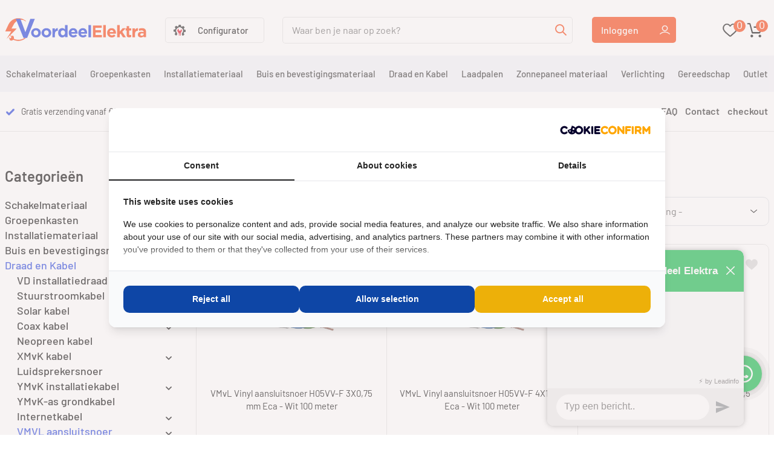

--- FILE ---
content_type: text/html; charset=UTF-8
request_url: https://voordeelelektra.nl/draad-en-kabel/vmvl-aansluitsnoer/vmvl-aansluitsnoer-wit
body_size: 26080
content:
  <!DOCTYPE html>
<html lang="en">
    <head> <!-- meta tag start -->
        <meta charset="UTF-8">
        <meta http-equiv="X-UA-Compatible" content="IE=edge">
        <meta name="viewport" content="width=device-width, initial-scale=1.0">
        <link rel="icon" href="https://voordeelelektra.nl/files/system/_file63413a58964f5-favicon.png" />         <link rel="canonical" href="https://voordeelelektra.nl/draad-en-kabel/vmvl-aansluitsnoer/vmvl-aansluitsnoer-wit">
                                                                 
                            <meta name="description" content="VMVL aansluitsnoer wit | Draad en Kabel online bestellen? Bij Voordeel Elektra koop je elektra tegen scherpe prijzen. ✓ Bekijk assortiment."> 
                              <meta name="keyword" content="VMVL aansluitsnoer wit | Draad en Kabel">  
                      <title>VMVL aansluitsnoer wit | Draad en Kabel  ✓ Voordeel Elektra</title>                  
                                          <!-- meta tag ends--><!--  required css file loaded start -->
                <link rel="stylesheet" href="https://voordeelelektra.nl/css/owl.carousel.min.css">
                <link rel="stylesheet" href="https://voordeelelektra.nl/css/bootstrap.min.css">
                       <link rel="stylesheet" href="https://voordeelelektra.nl/css/jquery.toast.css"/>
                        <link rel="stylesheet" href="https://voordeelelektra.nl/css/jquery-ui.min.css"/>
               <link rel="stylesheet" href="https://voordeelelektra.nl/css/style.css">
<!--  required css file loaded end --><!--  product rich snippets function start for google feeding -->
        <!--  product rich snippets function end for google feeding -->
	<!-- Begin eTrusted bootstrap tag -->
<script  src="https://integrations.etrusted.com/applications/widget.js/v2" async defer></script>
<!-- End eTrusted bootstrap tag -->

<script>
  (function() {
    var script = document.createElement('script');
    script.src = 'https://assets.cookieconfirm.com/js/consent.js';
    script.type = 'text/javascript';
    script.async = true;
    document.head.appendChild(script);
})();
</script>

<!-- Server Side Tracking -->
 <script>(function(w,d,s,l,i){w[l]=w[l]||[];w[l].push({'gtm.start':new Date().getTime(),event:'gtm.js'});var f=d.getElementsByTagName(s)[0],j=d.createElement(s),dl=l!='dataLayer'?'&l='+l:'';j.async=true;j.src='https://sst.voordeelelektra.nl/ps9OfT3agG.js?tg='+i+dl;f.parentNode.insertBefore(j,f);})(window,document,'script','dataLayer','MPK8CVC');</script> 
<!-- End Server Side Tracking -->
</head>
    <body>
<!-- Server Side Tracking by Taggrs.io (noscript) -->
 <noscript><iframe src="https://sst.voordeelelektra.nl/ps9OfT3agG.html?tg=MPK8CVC" height="0" width="0" style="display:none;visibility:hidden"></iframe></noscript> 
<!-- End Server Side Tracking by Taggrs.io (noscript) -->
<!-- all google tag manager file loaded end-->
<!-- header section starts -->
<header class="cat_hiw">
                <div class="hd_top header_content_">
                <div class="container"></div>
            <div class="hd_mdle">
                <div class="container">
                    <div class="mdle_inner">
                        <div class="log_pic">
                            <a href="https://voordeelelektra.nl">
                            <img alt="header_logo_mobile" src="https://voordeelelektra.nl/images/logo_pic.svg" width="268" height="45"></a>
                        </div>
                        <div class="prdct_">
                            <a href="https://voordeelelektra.nl/configurator"> <button class="cat_list_btn">Configurator</button></a>
                        </div>
                         <div class="mbl">
                            <div class="_se">
                               <form  id="search-form"action="https://voordeelelektra.nl/products?search=" method="get" autocomplete="off"> 
                                    <label for="search_box">
                                    <input type="text" id="search_box" name="search"  placeholder="Waar ben je naar op zoek?" class="src_btn" value="">
                                    <button type="submit"  class="srh_icn"></button>
                                </label>
                                </form>
                                <div>
                                    <ul id="append"></ul>
                                </div>
                            </div>
                        </div>
                        <div class="lnk_pic">
                            <a data-bs-toggle="modal" data-bs-target="#wishlistModal">
                            <img alt="hert" src="https://voordeelelektra.nl/images/hert_pic.svg" width="25" height="22">
                            <p class="hert">0</p></a>
                            <a href="https://voordeelelektra.nl/winkelwagen"><img alt="cart_pic" src="https://voordeelelektra.nl/images/cart_pic.svg" width="27" height="24">
                            <p id="cartCount" onClick="window.location.href='https://voordeelelektra.nl/winkelwagen'">0</p> </a>
                        </div>
                                                <div class="btn_"><a href="https://voordeelelektra.nl/login">Inloggen</a></div>
                                            </div>
                </div>
            </div> <!--- mega menu for mobile starts -->
                                            <div  id="myNav" class="menu_bg overlay _mega_menu">
                                   <div class="new_menu_bg">
                                     <div class="grd_mnu">
                                        <div class="categolog_">
                                          <span>Product catalogus</span>
                                           <a href="javascript:void(0)" class="closebtn">x</a>
                                       </div>
                                        <ul>                                                                                                         <li class="fst_li remv-li ">
                                                        <a class="fist_level_cat" onclick="location.href='https://voordeelelektra.nl/schakelmateriaal'"><img style="display: none;"  loading="lazy" src="https://voordeelelektra.nl/files/content_files/items_file6459409539425-f_20eucr-84-503.jpg" alt="Schakelmateriaal" width="30" height="30">Schakelmateriaal</a>
                                                      <span class="first_category_level_value"></span>
                                                       <div class="mega_parent"> 
                                                      <div class="sub_category">
                                                      <span class="all_categories">Alle categorieën</span> 
                                                     <div class="_fist_level ">
                                                     <strong class="remv-li">Schakelmateriaal</strong> 
                                                    <button></button>
                                                   </div>              
                                                                                                             <ul class="first_level_cat">
                                      <div>
                                        <p  class="remv li" onclick="location.href='https://voordeelelektra.nl/schakelmateriaal/busch-jaeger'">Busch-Jaeger</p>
                                        <span class="first_head_cate"></span>
                                      </div>
                                                                            <ul class="uniq "> 
                                                                                  <li class="li_sb remv li">                         
                                          <a onclick="location.href='https://voordeelelektra.nl/schakelmateriaal/busch-jaeger/busch-jaeger-basiselementen'">Busch-Jaeger basiselementen</a>
                                                <ul class="li_sub">
                                                                                                 <li><a class=""
                                                 href="https://voordeelelektra.nl/schakelmateriaal/busch-jaeger/busch-jaeger-basiselementen/bj-schakelaars">BJ Schakelaars</a></li>
                                                                                                 <li><a class=""
                                                 href="https://voordeelelektra.nl/schakelmateriaal/busch-jaeger/busch-jaeger-basiselementen/dimmers">Dimmers</a></li>
                                                                                                 <li><a class=""
                                                 href="https://voordeelelektra.nl/schakelmateriaal/busch-jaeger/busch-jaeger-basiselementen/internet-en-tv">Internet en TV</a></li>
                                                                                            </ul>
                                            </li>
                                         
                                                                                    <li class="li_sb remv li">                         
                                          <a onclick="location.href='https://voordeelelektra.nl/schakelmateriaal/busch-jaeger/standaard-si'">Standaard SI</a>
                                                <ul class="li_sub">
                                                                                                 <li><a class=""
                                                 href="https://voordeelelektra.nl/schakelmateriaal/busch-jaeger/standaard-si/reflex-si-wit">Reflex SI (wit)</a></li>
                                                                                                 <li><a class=""
                                                 href="https://voordeelelektra.nl/schakelmateriaal/busch-jaeger/standaard-si/duro-2000-si-creme">Duro 2000 SI (creme)</a></li>
                                                                                            </ul>
                                            </li>
                                         
                                        <li><a  class="" href="https://voordeelelektra.nl/schakelmateriaal/busch-jaeger/balance-si">Balance SI</a></li>
                                         
                                                                                    <li class="li_sb remv li">                         
                                          <a onclick="location.href='https://voordeelelektra.nl/schakelmateriaal/busch-jaeger/future-linear'">Future Linear</a>
                                                <ul class="li_sub">
                                                                                                 <li><a class=""
                                                 href="https://voordeelelektra.nl/schakelmateriaal/busch-jaeger/future-linear/future-linear-studiowit">Studiowit</a></li>
                                                                                                 <li><a class=""
                                                 href="https://voordeelelektra.nl/schakelmateriaal/busch-jaeger/future-linear/mat-zwart">Mat zwart</a></li>
                                                                                                 <li><a class=""
                                                 href="https://voordeelelektra.nl/schakelmateriaal/busch-jaeger/future-linear/mat-wit">Mat wit</a></li>
                                                                                                 <li><a class=""
                                                 href="https://voordeelelektra.nl/schakelmateriaal/busch-jaeger/future-linear/antraciet">Antraciet</a></li>
                                                                                                 <li><a class=""
                                                 href="https://voordeelelektra.nl/schakelmateriaal/busch-jaeger/future-linear/aluminium">Aluzilver</a></li>
                                                                                            </ul>
                                            </li>
                                         
                                        <li><a  class="" href="https://voordeelelektra.nl/schakelmateriaal/busch-jaeger/pure-stainless-steel-rvs">Pure stainless steel (RVS)</a></li>
                                         
                                                                                    <li class="li_sb remv li">                         
                                          <a onclick="location.href='https://voordeelelektra.nl/schakelmateriaal/busch-jaeger/busch-jaeger-opbouw'">Busch-Jaeger opbouw</a>
                                                <ul class="li_sub">
                                                                                                 <li><a class=""
                                                 href="https://voordeelelektra.nl/schakelmateriaal/busch-jaeger/busch-jaeger-opbouw/opbouw-wit">Opbouw wit</a></li>
                                                                                                 <li><a class=""
                                                 href="https://voordeelelektra.nl/schakelmateriaal/busch-jaeger/busch-jaeger-opbouw/opbouw-waterdicht-ip44">Opbouw waterdicht IP44</a></li>
                                                                                            </ul>
                                            </li>
                                         
                                                                          
                                         </ul>
                                                                              </ul>
                                                                                                                <ul class="first_level_cat">
                                      <div>
                                        <p  class="remv li" onclick="location.href='https://voordeelelektra.nl/schakelmateriaal/gira'">Gira</p>
                                        <span class="first_head_cate"></span>
                                      </div>
                                                                            <ul class="uniq "> 
                                                                                  <li class="li_sb remv li">                         
                                          <a onclick="location.href='https://voordeelelektra.nl/schakelmateriaal/gira/basiselementen'">Basiselementen</a>
                                                <ul class="li_sub">
                                                                                                 <li><a class=""
                                                 href="https://voordeelelektra.nl/schakelmateriaal/gira/basiselementen/schakelaars">Schakelaars</a></li>
                                                                                                 <li><a class=""
                                                 href="https://voordeelelektra.nl/schakelmateriaal/gira/basiselementen/dimmers">Dimmers</a></li>
                                                                                                 <li><a class=""
                                                 href="https://voordeelelektra.nl/schakelmateriaal/gira/basiselementen/internet-en-tv">Internet en TV</a></li>
                                                                                            </ul>
                                            </li>
                                         
                                                                                    <li class="li_sb remv li">                         
                                          <a onclick="location.href='https://voordeelelektra.nl/schakelmateriaal/gira/systeem-55'">Systeem 55</a>
                                                <ul class="li_sub">
                                                                                                 <li><a class=""
                                                 href="https://voordeelelektra.nl/schakelmateriaal/gira/systeem-55/wit">Wit</a></li>
                                                                                                 <li><a class=""
                                                 href="https://voordeelelektra.nl/schakelmateriaal/gira/systeem-55/zuiver-wit-mat">Zuiver wit Mat</a></li>
                                                                                                 <li><a class=""
                                                 href="https://voordeelelektra.nl/schakelmateriaal/gira/systeem-55/creme">Creme</a></li>
                                                                                            </ul>
                                            </li>
                                         
                                                                                    <li class="li_sb remv li">                         
                                          <a onclick="location.href='https://voordeelelektra.nl/schakelmateriaal/gira/e2'">E2</a>
                                                <ul class="li_sub">
                                                                                                 <li><a class=""
                                                 href="https://voordeelelektra.nl/schakelmateriaal/gira/e2/e2-wit-glanzend">E2 wit glanzend</a></li>
                                                                                                 <li><a class=""
                                                 href="https://voordeelelektra.nl/schakelmateriaal/gira/e2/e2-wit-mat">E2 wit mat</a></li>
                                                                                                 <li><a class=""
                                                 href="https://voordeelelektra.nl/schakelmateriaal/gira/e2/e2-mat-zwart">E2 mat zwart</a></li>
                                                                                                 <li><a class=""
                                                 href="https://voordeelelektra.nl/schakelmateriaal/gira/e2/e2-antraciet">E2 antraciet</a></li>
                                                                                            </ul>
                                            </li>
                                         
                                                                                    <li class="li_sb remv li">                         
                                          <a onclick="location.href='https://voordeelelektra.nl/schakelmateriaal/gira/tx44'">TX44 spatwaterdicht</a>
                                                <ul class="li_sub">
                                                                                                 <li><a class=""
                                                 href="https://voordeelelektra.nl/schakelmateriaal/gira/tx44/tx44-wit">TX44 wit</a></li>
                                                                                                 <li><a class=""
                                                 href="https://voordeelelektra.nl/schakelmateriaal/gira/tx44/tx44-antraciet">TX44 antraciet</a></li>
                                                                                            </ul>
                                            </li>
                                         
                                                                                    <li class="li_sb remv li">                         
                                          <a onclick="location.href='https://voordeelelektra.nl/schakelmateriaal/gira/opbouw'">Opbouw</a>
                                                <ul class="li_sub">
                                                                                                 <li><a class=""
                                                 href="https://voordeelelektra.nl/schakelmateriaal/gira/opbouw/opbouw-wit">Opbouw wit</a></li>
                                                                                                 <li><a class=""
                                                 href="https://voordeelelektra.nl/schakelmateriaal/gira/opbouw/opbouw-waterdicht-ip44">Opbouw waterdicht IP44</a></li>
                                                                                            </ul>
                                            </li>
                                         
                                                                          
                                         </ul>
                                                                              </ul>
                                                                                                                <ul class="first_level_cat">
                                      <div>
                                        <p  class="remv li" onclick="location.href='https://voordeelelektra.nl/schakelmateriaal/schneider-merten'">Schneider/Merten</p>
                                        <span class="first_head_cate"></span>
                                      </div>
                                                                            <ul class="uniq "> 
                                                                                  <li class="li_sb remv li">                         
                                          <a onclick="location.href='https://voordeelelektra.nl/schakelmateriaal/schneider-merten/merten-basiselementen'">Merten basiselementen</a>
                                                <ul class="li_sub">
                                                                                                 <li><a class=""
                                                 href="https://voordeelelektra.nl/schakelmateriaal/schneider-merten/merten-basiselementen/schakelaars">Schakelaars</a></li>
                                                                                                 <li><a class=""
                                                 href="https://voordeelelektra.nl/schakelmateriaal/schneider-merten/merten-basiselementen/dimmers">Dimmers</a></li>
                                                                                                 <li><a class=""
                                                 href="https://voordeelelektra.nl/schakelmateriaal/schneider-merten/merten-basiselementen/internet-en-tv">Internet en TV</a></li>
                                                                                            </ul>
                                            </li>
                                         
                                                                                    <li class="li_sb remv li">                         
                                          <a onclick="location.href='https://voordeelelektra.nl/schakelmateriaal/schneider-merten/systeem-m'">Systeem M</a>
                                                <ul class="li_sub">
                                                                                                 <li><a class=""
                                                 href="https://voordeelelektra.nl/schakelmateriaal/schneider-merten/systeem-m/polarwit">Polarwit</a></li>
                                                                                                 <li><a class=""
                                                 href="https://voordeelelektra.nl/schakelmateriaal/schneider-merten/systeem-m/systeem-m-ocean-mat-zwart">Systeem M Ocean mat zwart</a></li>
                                                                                            </ul>
                                            </li>
                                         
                                                                          
                                         </ul>
                                                                              </ul>
                                                                                                                <ul class="first_level_cat">
                                      <div>
                                        <p  class="remv li" onclick="location.href='https://voordeelelektra.nl/schakelmateriaal/jung'">Jung</p>
                                        <span class="first_head_cate"></span>
                                      </div>
                                                                            <ul class="uniq "> 
                                      <li><a  class="" href="https://voordeelelektra.nl/schakelmateriaal/jung/jung-basiselementen">Jung basiselementen</a></li>
                                         
                                                                                    <li class="li_sb remv li">                         
                                          <a onclick="location.href='https://voordeelelektra.nl/schakelmateriaal/jung/jung-as500'">Jung AS500</a>
                                                <ul class="li_sub">
                                                                                                 <li><a class=""
                                                 href="https://voordeelelektra.nl/schakelmateriaal/jung/jung-as500/alpin-wit">Alpin Wit</a></li>
                                                                                                 <li><a class=""
                                                 href="https://voordeelelektra.nl/schakelmateriaal/jung/jung-as500/creme-wit">Creme Wit</a></li>
                                                                                            </ul>
                                            </li>
                                         
                                                                                    <li class="li_sb remv li">                         
                                          <a onclick="location.href='https://voordeelelektra.nl/schakelmateriaal/jung/jung-a550'">Jung A550</a>
                                                <ul class="li_sub">
                                                                                                 <li><a class=""
                                                 href="https://voordeelelektra.nl/schakelmateriaal/jung/jung-a550/alpin-wit">A Alpin wit</a></li>
                                                                                                 <li><a class=""
                                                 href="https://voordeelelektra.nl/schakelmateriaal/jung/jung-a550/mat-zwart">Mat zwart</a></li>
                                                                                                 <li><a class=""
                                                 href="https://voordeelelektra.nl/schakelmateriaal/jung/jung-a550/antraciet">Antraciet</a></li>
                                                                                            </ul>
                                            </li>
                                         
                                                                                    <li class="li_sb remv li">                         
                                          <a onclick="location.href='https://voordeelelektra.nl/schakelmateriaal/jung/jung-ls-range'">Jung LS range</a>
                                                <ul class="li_sub">
                                                                                                 <li><a class=""
                                                 href="https://voordeelelektra.nl/schakelmateriaal/jung/jung-ls-range/ls990-mat-zwart">LS990 grafietzwart mat</a></li>
                                                                                                 <li><a class=""
                                                 href="https://voordeelelektra.nl/schakelmateriaal/jung/jung-ls-range/ls990-alpin-wit">LS990 Alpin wit</a></li>
                                                                                            </ul>
                                            </li>
                                         
                                        <li><a  class="" href="https://voordeelelektra.nl/schakelmateriaal/jung/jung-opbouw-spatwaterdicht">Jung opbouw spatwaterdicht</a></li>
                                         
                                                                          
                                         </ul>
                                                                              </ul>
                                                                                                                <ul class="first_level_cat">
                                      <div>
                                        <p  class="remv li" onclick="location.href='https://voordeelelektra.nl/schakelmateriaal/peha'">Peha</p>
                                        <span class="first_head_cate"></span>
                                      </div>
                                                                            <ul class="uniq "> 
                                      <li><a  class="" href="https://voordeelelektra.nl/schakelmateriaal/peha/peha-basiselementen">Peha basiselementen</a></li>
                                         
                                                                                    <li class="li_sb remv li">                         
                                          <a onclick="location.href='https://voordeelelektra.nl/schakelmateriaal/peha/peha-standaard'">Peha Standaard</a>
                                                <ul class="li_sub">
                                                                                                 <li><a class=""
                                                 href="https://voordeelelektra.nl/schakelmateriaal/peha/peha-standaard/peha-standaard-alpin-wit">Alpin wit</a></li>
                                                                                                 <li><a class=""
                                                 href="https://voordeelelektra.nl/schakelmateriaal/peha/peha-standaard/creme">Creme</a></li>
                                                                                            </ul>
                                            </li>
                                         
                                                                                    <li class="li_sb remv li">                         
                                          <a onclick="location.href='https://voordeelelektra.nl/schakelmateriaal/peha/peha-badora'">Peha Badora</a>
                                                <ul class="li_sub">
                                                                                                 <li><a class=""
                                                 href="https://voordeelelektra.nl/schakelmateriaal/peha/peha-badora/badora-wit">Wit</a></li>
                                                                                                 <li><a class=""
                                                 href="https://voordeelelektra.nl/schakelmateriaal/peha/peha-badora/badora-mat-zwart">Mat zwart</a></li>
                                                                                            </ul>
                                            </li>
                                         
                                        <li><a  class="" href="https://voordeelelektra.nl/schakelmateriaal/peha/peha-opbouw">Peha opbouw</a></li>
                                         
                                        <li><a  class="" href="https://voordeelelektra.nl/schakelmateriaal/peha/peha-opbouw-spatwaterdicht">Peha opbouw spatwaterdicht</a></li>
                                         
                                                                          
                                         </ul>
                                                                              </ul>
                                                                                                                <ul class="first_level_cat">
                                      <div>
                                        <p  class="remv li" onclick="location.href='https://voordeelelektra.nl/schakelmateriaal/overig-schakelmateriaal'">Overig Schakelmateriaal</p>
                                        <span class="first_head_cate"></span>
                                      </div>
                                                                            <ul class="uniq "> 
                                      <li><a  class="" href="https://voordeelelektra.nl/schakelmateriaal/overig-schakelmateriaal/ecodim-dimmers">Universele dimmers</a></li>
                                         
                                        <li><a  class="" href="https://voordeelelektra.nl/schakelmateriaal/overig-schakelmateriaal/perilex-materiaal">Perilex materiaal</a></li>
                                         
                                        <li><a  class="" href="https://voordeelelektra.nl/schakelmateriaal/overig-schakelmateriaal/cee-materiaal">CEE materiaal</a></li>
                                         
                                        <li><a  class="" href="https://voordeelelektra.nl/schakelmateriaal/overig-schakelmateriaal/stekkers">Stekkers</a></li>
                                         
                                        <li><a  class="" href="https://voordeelelektra.nl/schakelmateriaal/overig-schakelmateriaal/tafelcontactdoos">Stekkerdoos</a></li>
                                         
                                        <li><a  class="" href="https://voordeelelektra.nl/schakelmateriaal/overig-schakelmateriaal/klik-aan-klik-uit">Klik Aan Klik Uit</a></li>
                                         
                                        <li><a  class="" href="https://voordeelelektra.nl/schakelmateriaal/overig-schakelmateriaal/bewegingsmelders">Bewegingsmelders</a></li>
                                         
                                        <li><a  class="" href="https://voordeelelektra.nl/schakelmateriaal/overig-schakelmateriaal/schemerschakelaars">Schemerschakelaars</a></li>
                                         
                                        <li><a  class="" href="https://voordeelelektra.nl/schakelmateriaal/overig-schakelmateriaal/ventilatoren">Ventilatoren</a></li>
                                         
                                                                          
                                         </ul>
                                                                              </ul>
                                         
                                        </div>   
                                    </div>
                                                                                </li>
                                                                                                                                          <li class="fst_li remv-li ">
                                                        <a class="fist_level_cat" onclick="location.href='https://voordeelelektra.nl/groepenkasten'"><img style="display: none;"  loading="lazy" src="https://voordeelelektra.nl/files/content_files/items_file64e34e4226d27-category_img2.png" alt="Groepenkasten" width="30" height="30">Groepenkasten</a>
                                                      <span class="first_category_level_value"></span>
                                                       <div class="mega_parent"> 
                                                      <div class="sub_category">
                                                      <span class="all_categories">Alle categorieën</span> 
                                                     <div class="_fist_level ">
                                                     <strong class="remv-li">Groepenkasten</strong> 
                                                    <button></button>
                                                   </div>              
                                                                                                             <ul class="first_level_cat">
                                      <div>
                                        <p  class="remv li" onclick="location.href='https://voordeelelektra.nl/groepenkasten/gacia'">Gacia</p>
                                        <span class="first_head_cate"></span>
                                      </div>
                                                                            <ul class="uniq "> 
                                                                                  <li class="li_sb remv li">                         
                                          <a onclick="location.href='https://voordeelelektra.nl/groepenkasten/gacia/groepenkast-compleet'">Groepenkast compleet</a>
                                                <ul class="li_sub">
                                                                                                 <li><a class=""
                                                 href="https://voordeelelektra.nl/groepenkasten/gacia/groepenkast-compleet/gaciaschneider-groepenkast-1-fase">Gacia/Schneider groepenkast 1 fase</a></li>
                                                                                                 <li><a class=""
                                                 href="https://voordeelelektra.nl/groepenkasten/gacia/groepenkast-compleet/gaciaschneider-groepenkast-3-fase">Gacia/Schneider groepenkast 3 fase</a></li>
                                                                                            </ul>
                                            </li>
                                         
                                                                                    <li class="li_sb remv li">                         
                                          <a onclick="location.href='https://voordeelelektra.nl/groepenkasten/gacia/groepenkast-componenten'">Groepenkast componenten</a>
                                                <ul class="li_sub">
                                                                                                 <li><a class=""
                                                 href="https://voordeelelektra.nl/groepenkasten/gacia/groepenkast-componenten/installatieautomaten">Installatieautomaten</a></li>
                                                                                                 <li><a class=""
                                                 href="https://voordeelelektra.nl/groepenkasten/gacia/groepenkast-componenten/krachtgroepen">Krachtgroepen </a></li>
                                                                                                 <li><a class=""
                                                 href="https://voordeelelektra.nl/groepenkasten/gacia/groepenkast-componenten/aardlekschakelaars">Aardlekschakelaars</a></li>
                                                                                                 <li><a class=""
                                                 href="https://voordeelelektra.nl/groepenkasten/gacia/groepenkast-componenten/hoofdschakelaars">Hoofdschakelaars</a></li>
                                                                                                 <li><a class=""
                                                 href="https://voordeelelektra.nl/groepenkasten/gacia/groepenkast-componenten/fornuisgroepen">Fornuisgroepen</a></li>
                                                                                                 <li><a class=""
                                                 href="https://voordeelelektra.nl/groepenkasten/gacia/groepenkast-componenten/sep-aardlekautomaten-1-fase">Sep aardlekautomaten 1 fase</a></li>
                                                                                                 <li><a class=""
                                                 href="https://voordeelelektra.nl/groepenkasten/gacia/groepenkast-componenten/sep-aardlekautomaten-3-fase">Sep aardlekautomaten 3 fase</a></li>
                                                                                            </ul>
                                            </li>
                                         
                                                                          
                                         </ul>
                                                                              </ul>
                                                                                                                <ul class="first_level_cat">
                                      <div>
                                        <p  class="remv li" onclick="location.href='https://voordeelelektra.nl/groepenkasten/eaton'">Eaton Holec</p>
                                        <span class="first_head_cate"></span>
                                      </div>
                                                                            <ul class="uniq "> 
                                                                                  <li class="li_sb remv li">                         
                                          <a onclick="location.href='https://voordeelelektra.nl/groepenkasten/eaton/groepenkast-compleet'">Groepenkast compleet</a>
                                                <ul class="li_sub">
                                                                                                 <li><a class=""
                                                 href="https://voordeelelektra.nl/groepenkasten/eaton/groepenkast-compleet/1-fase-groepenkasten">Eaton 1 fase groepenkasten</a></li>
                                                                                                 <li><a class=""
                                                 href="https://voordeelelektra.nl/groepenkasten/eaton/groepenkast-compleet/3-fase-groepenkasten">Eaton 3 fase groepenkasten</a></li>
                                                                                                 <li><a class=""
                                                 href="https://voordeelelektra.nl/groepenkasten/eaton/groepenkast-compleet/eaton-lege-groepenkasten">Lege groepenkasten</a></li>
                                                                                            </ul>
                                            </li>
                                         
                                                                                    <li class="li_sb remv li">                         
                                          <a onclick="location.href='https://voordeelelektra.nl/groepenkasten/eaton/groepenkast-componenten'">Groepenkast componenten</a>
                                                <ul class="li_sub">
                                                                                                 <li><a class=""
                                                 href="https://voordeelelektra.nl/groepenkasten/eaton/groepenkast-componenten/aardlekautomaten-3-fase">Aardlekautomaten 3 fase</a></li>
                                                                                                 <li><a class=""
                                                 href="https://voordeelelektra.nl/groepenkasten/eaton/groepenkast-componenten/installatieautomaten">Installatieautomaten</a></li>
                                                                                                 <li><a class=""
                                                 href="https://voordeelelektra.nl/groepenkasten/eaton/groepenkast-componenten/krachtgroepen">Krachtgroepen</a></li>
                                                                                                 <li><a class=""
                                                 href="https://voordeelelektra.nl/groepenkasten/eaton/groepenkast-componenten/aardlekschakelaars">Aardlekschakelaars</a></li>
                                                                                                 <li><a class=""
                                                 href="https://voordeelelektra.nl/groepenkasten/eaton/groepenkast-componenten/aardlekautomaten">Aardlekautomaten 1 fase</a></li>
                                                                                                 <li><a class=""
                                                 href="https://voordeelelektra.nl/groepenkasten/eaton/groepenkast-componenten/hoofdschakelaars">Hoofdschakelaars </a></li>
                                                                                                 <li><a class=""
                                                 href="https://voordeelelektra.nl/groepenkasten/eaton/groepenkast-componenten/eaton-overige-componenten-en-toebehoren">Eaton Overige componenten en toebehoren</a></li>
                                                                                            </ul>
                                            </li>
                                         
                                                                          
                                         </ul>
                                                                              </ul>
                                                                                                                <ul class="first_level_cat">
                                      <div>
                                        <p  class="remv li" onclick="location.href='https://voordeelelektra.nl/groepenkasten/hager'">Hager </p>
                                        <span class="first_head_cate"></span>
                                      </div>
                                                                            <ul class="uniq "> 
                                                                                  <li class="li_sb remv li">                         
                                          <a onclick="location.href='https://voordeelelektra.nl/groepenkasten/hager/groepenkast-compleet'">Groepenkast compleet</a>
                                                <ul class="li_sub">
                                                                                                 <li><a class=""
                                                 href="https://voordeelelektra.nl/groepenkasten/hager/groepenkast-compleet/1-fase-groepenkasten">Hager 1 fase groepenkasten</a></li>
                                                                                                 <li><a class=""
                                                 href="https://voordeelelektra.nl/groepenkasten/hager/groepenkast-compleet/3-fase-groepenkasten">Hager 3 fase groepenkasten</a></li>
                                                                                                 <li><a class=""
                                                 href="https://voordeelelektra.nl/groepenkasten/hager/groepenkast-compleet/lege-groepenkasten">Lege groepenkasten</a></li>
                                                                                            </ul>
                                            </li>
                                         
                                                                                    <li class="li_sb remv li">                         
                                          <a onclick="location.href='https://voordeelelektra.nl/groepenkasten/hager/groepenkast-componenten'">Groepenkast componenten</a>
                                                <ul class="li_sub">
                                                                                                 <li><a class=""
                                                 href="https://voordeelelektra.nl/groepenkasten/hager/groepenkast-componenten/installatieautomaten">Installatieautomaten</a></li>
                                                                                                 <li><a class=""
                                                 href="https://voordeelelektra.nl/groepenkasten/hager/groepenkast-componenten/krachtgroepen">Krachtgroepen</a></li>
                                                                                                 <li><a class=""
                                                 href="https://voordeelelektra.nl/groepenkasten/hager/groepenkast-componenten/aardlekschakelaars">Aardlekschakelaars</a></li>
                                                                                                 <li><a class=""
                                                 href="https://voordeelelektra.nl/groepenkasten/hager/groepenkast-componenten/aardlekautomaten">Aardlekautomaten</a></li>
                                                                                                 <li><a class=""
                                                 href="https://voordeelelektra.nl/groepenkasten/hager/groepenkast-componenten/hoofdschakelaars">Hoofdschakelaars</a></li>
                                                                                                 <li><a class=""
                                                 href="https://voordeelelektra.nl/groepenkasten/hager/groepenkast-componenten/overige-componenten-en-toebehoren">Overige componenten en toebehoren</a></li>
                                                                                            </ul>
                                            </li>
                                         
                                                                          
                                         </ul>
                                                                              </ul>
                                                                                                                <ul class="first_level_cat">
                                      <div>
                                        <p  class="remv li" onclick="location.href='https://voordeelelektra.nl/groepenkasten/abb'">ABB HAF</p>
                                        <span class="first_head_cate"></span>
                                      </div>
                                                                            <ul class="uniq "> 
                                                                                  <li class="li_sb remv li">                         
                                          <a onclick="location.href='https://voordeelelektra.nl/groepenkasten/abb/groepenkast-compleet'">Groepenkast compleet</a>
                                                <ul class="li_sub">
                                                                                                 <li><a class=""
                                                 href="https://voordeelelektra.nl/groepenkasten/abb/groepenkast-compleet/1-fase-groepenkasten">ABB 1 fase groepenkasten</a></li>
                                                                                                 <li><a class=""
                                                 href="https://voordeelelektra.nl/groepenkasten/abb/groepenkast-compleet/3-fase-groepenkasten">ABB 3 fase groepenkasten</a></li>
                                                                                                 <li><a class=""
                                                 href="https://voordeelelektra.nl/groepenkasten/abb/groepenkast-compleet/lege-groepenkasten">Lege groepenkasten</a></li>
                                                                                            </ul>
                                            </li>
                                         
                                                                                    <li class="li_sb remv li">                         
                                          <a onclick="location.href='https://voordeelelektra.nl/groepenkasten/abb/groepenkast-componenten'">Groepenkast componenten</a>
                                                <ul class="li_sub">
                                                                                                 <li><a class=""
                                                 href="https://voordeelelektra.nl/groepenkasten/abb/groepenkast-componenten/overige-componenten-en-toebehoren">Overige componenten en toebehoren</a></li>
                                                                                                 <li><a class=""
                                                 href="https://voordeelelektra.nl/groepenkasten/abb/groepenkast-componenten/hoofdschakelaars">Hoofdschakelaars</a></li>
                                                                                                 <li><a class=""
                                                 href="https://voordeelelektra.nl/groepenkasten/abb/groepenkast-componenten/installatieautomaten">Installatieautomaten</a></li>
                                                                                                 <li><a class=""
                                                 href="https://voordeelelektra.nl/groepenkasten/abb/groepenkast-componenten/krachtgroepen">Krachtgroepen</a></li>
                                                                                                 <li><a class=""
                                                 href="https://voordeelelektra.nl/groepenkasten/abb/groepenkast-componenten/aardlekschakelaars">Aardlekschakelaars</a></li>
                                                                                                 <li><a class=""
                                                 href="https://voordeelelektra.nl/groepenkasten/abb/groepenkast-componenten/aardlekautomaten">Aardlekautomaten</a></li>
                                                                                            </ul>
                                            </li>
                                         
                                                                          
                                         </ul>
                                                                              </ul>
                                                                                                                <ul class="first_level_cat">
                                      <div>
                                        <p  class="remv li" onclick="location.href='https://voordeelelektra.nl/groepenkasten/schneider-electric'">Schneider Electric</p>
                                        <span class="first_head_cate"></span>
                                      </div>
                                                                            <ul class="uniq "> 
                                      <li><a  class="" href="https://voordeelelektra.nl/groepenkasten/schneider-electric/groepenkast-componenten">Groepenkast componenten</a></li>
                                         
                                        <li><a  class="" href="https://voordeelelektra.nl/groepenkasten/schneider-electric/groepenkasten-en-toebehoren">Groepenkasten en toebehoren</a></li>
                                         
                                                                          
                                         </ul>
                                                                              </ul>
                                                                                                                <ul class="first_level_cat">
                                      <div>
                                        <p  class="remv li" onclick="location.href='https://voordeelelektra.nl/groepenkasten/aeg'">AEG</p>
                                        <span class="first_head_cate"></span>
                                      </div>
                                                                            <ul class="uniq "> 
                                      <li><a  class="" href="https://voordeelelektra.nl/groepenkasten/aeg/groepenkast-componenten">Groepenkast componenten</a></li>
                                         
                                        <li><a  class="" href="https://voordeelelektra.nl/groepenkasten/aeg/groepenkasten-en-toebehoren">Groepenkasten en toebehoren</a></li>
                                         
                                                                          
                                         </ul>
                                                                              </ul>
                                                                                                                <ul class="first_level_cat">
                                      <div>
                                        <p  class="remv li" onclick="location.href='https://voordeelelektra.nl/groepenkasten/zekeringen'">Zekeringen</p>
                                        <span class="first_head_cate"></span>
                                      </div>
                                                                            <ul class="uniq "> 
                                                                                  <li class="li_sb remv li">                         
                                          <a onclick="location.href='https://voordeelelektra.nl/groepenkasten/zekeringen/zekeringen'">Zekeringen</a>
                                                <ul class="li_sub">
                                                                                                 <li><a class=""
                                                 href="https://voordeelelektra.nl/groepenkasten/zekeringen/zekeringen/zekeringen-traag">Zekeringen traag</a></li>
                                                                                                 <li><a class=""
                                                 href="https://voordeelelektra.nl/groepenkasten/zekeringen/zekeringen/zekeringen-snel">Zekeringen snel</a></li>
                                                                                                 <li><a class=""
                                                 href="https://voordeelelektra.nl/groepenkasten/zekeringen/zekeringen/automatische-schroefzekeringen">Automatische schroefzekeringen</a></li>
                                                                                            </ul>
                                            </li>
                                         
                                                                                    <li class="li_sb remv li">                         
                                          <a onclick="location.href='https://voordeelelektra.nl/groepenkasten/zekeringen/zekering-toebehoren'">Zekering toebehoren</a>
                                                <ul class="li_sub">
                                                                                                 <li><a class=""
                                                 href="https://voordeelelektra.nl/groepenkasten/zekeringen/zekering-toebehoren/passchroeven">Passchroeven</a></li>
                                                                                                 <li><a class=""
                                                 href="https://voordeelelektra.nl/groepenkasten/zekeringen/zekering-toebehoren/schroefkoppen">Schroefkoppen</a></li>
                                                                                            </ul>
                                            </li>
                                         
                                                                          
                                         </ul>
                                                                              </ul>
                                                                                                                <ul class="first_level_cat">
                                      <div>
                                        <p  class="remv li" onclick="location.href='https://voordeelelektra.nl/groepenkasten/lege-groepenkasten'">Lege groepenkasten</p>
                                        <span class="first_head_cate"></span>
                                      </div>
                                                                            <ul class="uniq "> 
                                      <li><a  class="" href="https://voordeelelektra.nl/groepenkasten/lege-groepenkasten/installatiekasten">Installatiekasten</a></li>
                                         
                                        <li><a  class="" href="https://voordeelelektra.nl/groepenkasten/lege-groepenkasten/waterdichte-groepenkasten">Waterdichte groepenkasten</a></li>
                                         
                                                                          
                                         </ul>
                                                                              </ul>
                                                                                                                <ul class="first_level_cat">
                                      <div>
                                        <p  class="remv li" onclick="location.href='https://voordeelelektra.nl/groepenkasten/motorbeveiligingsschakelaar'">Motorbeveiligingsschakelaar</p>
                                        <span class="first_head_cate"></span>
                                      </div>
                                                                            <ul class="uniq "> 
                                      <li><a  class="" href="https://voordeelelektra.nl/groepenkasten/motorbeveiligingsschakelaar/abb-motorbeveiligingsschakelaar">ABB motorbeveiligingsschakelaar</a></li>
                                         
                                        <li><a  class="" href="https://voordeelelektra.nl/groepenkasten/motorbeveiligingsschakelaar/eaton-motorbeveiligingsschakelaar">Eaton motorbeveiligingsschakelaar</a></li>
                                         
                                                                          
                                         </ul>
                                                                              </ul>
                                                                                                                <ul class="">
                                      <div>
                                        <p  class="remv li" onclick="location.href='https://voordeelelektra.nl/groepenkasten/kwh-meter'">KWh meter</p>
                                        <span class="first_head_cate"></span>
                                      </div>
                                                                           </ul>
                                                                                                                <ul class="">
                                      <div>
                                        <p  class="remv li" onclick="location.href='https://voordeelelektra.nl/groepenkasten/tijdschakelaar'">Tijdschakelaar</p>
                                        <span class="first_head_cate"></span>
                                      </div>
                                                                           </ul>
                                                                                                                <ul class="">
                                      <div>
                                        <p  class="remv li" onclick="location.href='https://voordeelelektra.nl/groepenkasten/overspanningsbeveiliging'">Overspanningsbeveiliging</p>
                                        <span class="first_head_cate"></span>
                                      </div>
                                                                           </ul>
                                                                                                                <ul class="">
                                      <div>
                                        <p  class="remv li" onclick="location.href='https://voordeelelektra.nl/groepenkasten/rijgklemmen'">Rijgklemmen</p>
                                        <span class="first_head_cate"></span>
                                      </div>
                                                                           </ul>
                                                                                                                <ul class="">
                                      <div>
                                        <p  class="remv li" onclick="location.href='https://voordeelelektra.nl/groepenkasten/aansluitmateriaal'">Aansluitmateriaal</p>
                                        <span class="first_head_cate"></span>
                                      </div>
                                                                           </ul>
                                         
                                        </div>   
                                    </div>
                                                                                </li>
                                                                                                                                          <li class="fst_li remv-li ">
                                                        <a class="fist_level_cat" onclick="location.href='https://voordeelelektra.nl/installatiemateriaal'"><img style="display: none;"  loading="lazy" src="https://voordeelelektra.nl/files/content_files/items_file63ed99d9d00f1-prods_2.jpg" alt="Installatiemateriaal" width="30" height="30">Installatiemateriaal</a>
                                                      <span class="first_category_level_value"></span>
                                                       <div class="mega_parent"> 
                                                      <div class="sub_category">
                                                      <span class="all_categories">Alle categorieën</span> 
                                                     <div class="_fist_level ">
                                                     <strong class="remv-li">Installatiemateriaal</strong> 
                                                    <button></button>
                                                   </div>              
                                                                                                             <ul class="">
                                      <div>
                                        <p  class="remv li" onclick="location.href='https://voordeelelektra.nl/installatiemateriaal/inbouwdozen'">Inbouwdozen</p>
                                        <span class="first_head_cate"></span>
                                      </div>
                                                                           </ul>
                                                                                                                <ul class="">
                                      <div>
                                        <p  class="remv li" onclick="location.href='https://voordeelelektra.nl/installatiemateriaal/centraaldozen'">Centraaldozen</p>
                                        <span class="first_head_cate"></span>
                                      </div>
                                                                           </ul>
                                                                                                                <ul class="">
                                      <div>
                                        <p  class="remv li" onclick="location.href='https://voordeelelektra.nl/installatiemateriaal/kabelschoenen'">Kabelschoenen</p>
                                        <span class="first_head_cate"></span>
                                      </div>
                                                                           </ul>
                                                                                                                <ul class="">
                                      <div>
                                        <p  class="remv li" onclick="location.href='https://voordeelelektra.nl/installatiemateriaal/aardingsmateriaal'">Aardingsmateriaal</p>
                                        <span class="first_head_cate"></span>
                                      </div>
                                                                           </ul>
                                                                                                                <ul class="">
                                      <div>
                                        <p  class="remv li" onclick="location.href='https://voordeelelektra.nl/installatiemateriaal/lasdozen'">Lasdozen</p>
                                        <span class="first_head_cate"></span>
                                      </div>
                                                                           </ul>
                                                                                                                <ul class="">
                                      <div>
                                        <p  class="remv li" onclick="location.href='https://voordeelelektra.nl/installatiemateriaal/kabeldozen'">Kabeldozen</p>
                                        <span class="first_head_cate"></span>
                                      </div>
                                                                           </ul>
                                                                                                                <ul class="">
                                      <div>
                                        <p  class="remv li" onclick="location.href='https://voordeelelektra.nl/installatiemateriaal/kabel--en-gietmoffen'">Kabel- en gietmoffen</p>
                                        <span class="first_head_cate"></span>
                                      </div>
                                                                           </ul>
                                                                                                                <ul class="">
                                      <div>
                                        <p  class="remv li" onclick="location.href='https://voordeelelektra.nl/installatiemateriaal/lasklemmen'">Lasklemmen</p>
                                        <span class="first_head_cate"></span>
                                      </div>
                                                                           </ul>
                                                                                                                <ul class="first_level_cat">
                                      <div>
                                        <p  class="remv li" onclick="location.href='https://voordeelelektra.nl/installatiemateriaal/adereindhulzen'">Adereindhulzen</p>
                                        <span class="first_head_cate"></span>
                                      </div>
                                                                            <ul class="uniq "> 
                                      <li><a  class="" href="https://voordeelelektra.nl/installatiemateriaal/adereindhulzen/adereindhulzen-enkel">Adereindhulzen enkel</a></li>
                                         
                                        <li><a  class="" href="https://voordeelelektra.nl/installatiemateriaal/adereindhulzen/adereindhulzen-dubbel">Adereindhulzen dubbel</a></li>
                                         
                                                                          
                                         </ul>
                                                                              </ul>
                                                                                                                <ul class="">
                                      <div>
                                        <p  class="remv li" onclick="location.href='https://voordeelelektra.nl/installatiemateriaal/werkschakelaars'">Werkschakelaars</p>
                                        <span class="first_head_cate"></span>
                                      </div>
                                                                           </ul>
                                                                                                                <ul class="">
                                      <div>
                                        <p  class="remv li" onclick="location.href='https://voordeelelektra.nl/installatiemateriaal/kabelwartels'">Kabelwartels</p>
                                        <span class="first_head_cate"></span>
                                      </div>
                                                                           </ul>
                                                                                                                <ul class="">
                                      <div>
                                        <p  class="remv li" onclick="location.href='https://voordeelelektra.nl/installatiemateriaal/tape'">Tape</p>
                                        <span class="first_head_cate"></span>
                                      </div>
                                                                           </ul>
                                                                                                                <ul class="">
                                      <div>
                                        <p  class="remv li" onclick="location.href='https://voordeelelektra.nl/installatiemateriaal/rook--en-hittemelders'">Rook- en hittemelders</p>
                                        <span class="first_head_cate"></span>
                                      </div>
                                                                           </ul>
                                         
                                        </div>   
                                    </div>
                                                                                </li>
                                                                                                                                          <li class="fst_li remv-li ">
                                                        <a class="fist_level_cat" onclick="location.href='https://voordeelelektra.nl/buis-en-bevestigingsmateriaal'"><img style="display: none;"  loading="lazy" src="https://voordeelelektra.nl/files/content_files/items_file645941c21d7ff-Buis.jpg" alt="Buis en bevestigingsmateriaal" width="30" height="30">Buis en bevestigingsmateriaal</a>
                                                      <span class="first_category_level_value"></span>
                                                       <div class="mega_parent"> 
                                                      <div class="sub_category">
                                                      <span class="all_categories">Alle categorieën</span> 
                                                     <div class="_fist_level ">
                                                     <strong class="remv-li">Buis en bevestigingsmateriaal</strong> 
                                                    <button></button>
                                                   </div>              
                                                                                                             <ul class="first_level_cat">
                                      <div>
                                        <p  class="remv li" onclick="location.href='https://voordeelelektra.nl/buis-en-bevestigingsmateriaal/installatiebuis'">Installatiebuis</p>
                                        <span class="first_head_cate"></span>
                                      </div>
                                                                            <ul class="uniq "> 
                                                                                  <li class="li_sb remv li">                         
                                          <a onclick="location.href='https://voordeelelektra.nl/buis-en-bevestigingsmateriaal/installatiebuis/flexibele-buis'">Flexibele buis</a>
                                                <ul class="li_sub">
                                                                                                 <li><a class=""
                                                 href="https://voordeelelektra.nl/buis-en-bevestigingsmateriaal/installatiebuis/flexibele-buis/flexibele-buis-voorbedraad">Flexibele buis voorbedraad</a></li>
                                                                                                 <li><a class=""
                                                 href="https://voordeelelektra.nl/buis-en-bevestigingsmateriaal/installatiebuis/flexibele-buis/flexibele-buis-leeg">Flexibele buis leeg</a></li>
                                                                                            </ul>
                                            </li>
                                         
                                        <li><a  class="" href="https://voordeelelektra.nl/buis-en-bevestigingsmateriaal/installatiebuis/installatiebuis-16mm">Installatiebuis 16mm</a></li>
                                         
                                        <li><a  class="" href="https://voordeelelektra.nl/buis-en-bevestigingsmateriaal/installatiebuis/installatiebuis-19mm">Installatiebuis 19mm</a></li>
                                         
                                        <li><a  class="" href="https://voordeelelektra.nl/buis-en-bevestigingsmateriaal/installatiebuis/installatiebuis-25mm">Installatiebuis 25mm</a></li>
                                         
                                                                          
                                         </ul>
                                                                              </ul>
                                                                                                                <ul class="first_level_cat">
                                      <div>
                                        <p  class="remv li" onclick="location.href='https://voordeelelektra.nl/buis-en-bevestigingsmateriaal/kabelgoot'">Kabelgoot</p>
                                        <span class="first_head_cate"></span>
                                      </div>
                                                                            <ul class="uniq "> 
                                                                                  <li class="li_sb remv li">                         
                                          <a onclick="location.href='https://voordeelelektra.nl/buis-en-bevestigingsmateriaal/kabelgoot/kabelgoot-geperforeerd'">Kabelgoot geperforeerd</a>
                                                <ul class="li_sub">
                                                                                                 <li><a class=""
                                                 href="https://voordeelelektra.nl/buis-en-bevestigingsmateriaal/kabelgoot/kabelgoot-geperforeerd/60x70mm">60x70mm</a></li>
                                                                                                 <li><a class=""
                                                 href="https://voordeelelektra.nl/buis-en-bevestigingsmateriaal/kabelgoot/kabelgoot-geperforeerd/60x100mm">60x100mm</a></li>
                                                                                                 <li><a class=""
                                                 href="https://voordeelelektra.nl/buis-en-bevestigingsmateriaal/kabelgoot/kabelgoot-geperforeerd/60x150mm">60x150mm</a></li>
                                                                                                 <li><a class=""
                                                 href="https://voordeelelektra.nl/buis-en-bevestigingsmateriaal/kabelgoot/kabelgoot-geperforeerd/60x200mm">60x200mm</a></li>
                                                                                                 <li><a class=""
                                                 href="https://voordeelelektra.nl/buis-en-bevestigingsmateriaal/kabelgoot/kabelgoot-geperforeerd/60x250mm">60x250mm</a></li>
                                                                                                 <li><a class=""
                                                 href="https://voordeelelektra.nl/buis-en-bevestigingsmateriaal/kabelgoot/kabelgoot-geperforeerd/60x300mm">60x300mm</a></li>
                                                                                            </ul>
                                            </li>
                                         
                                        <li><a  class="" href="https://voordeelelektra.nl/buis-en-bevestigingsmateriaal/kabelgoot/draadgoot">Draadgoot</a></li>
                                         
                                        <li><a  class="" href="https://voordeelelektra.nl/buis-en-bevestigingsmateriaal/kabelgoot/kabelkanaal-staal">Kabelkanaal staal</a></li>
                                         
                                        <li><a  class="" href="https://voordeelelektra.nl/buis-en-bevestigingsmateriaal/kabelgoot/bedradingskoker">Bedradingskoker</a></li>
                                         
                                                                          
                                         </ul>
                                                                              </ul>
                                                                                                                <ul class="first_level_cat">
                                      <div>
                                        <p  class="remv li" onclick="location.href='https://voordeelelektra.nl/buis-en-bevestigingsmateriaal/airco-leidingkanaal'">Airco leidingkanaal</p>
                                        <span class="first_head_cate"></span>
                                      </div>
                                                                            <ul class="uniq "> 
                                                                                  <li class="li_sb remv li">                         
                                          <a onclick="location.href='https://voordeelelektra.nl/buis-en-bevestigingsmateriaal/airco-leidingkanaal/canalit-wit'">Canalit wit</a>
                                                <ul class="li_sub">
                                                                                                 <li><a class=""
                                                 href="https://voordeelelektra.nl/buis-en-bevestigingsmateriaal/airco-leidingkanaal/canalit-wit/canalit-airco-kanaal-6550-wit">Canalit airco kanaal 65/50 wit</a></li>
                                                                                                 <li><a class=""
                                                 href="https://voordeelelektra.nl/buis-en-bevestigingsmateriaal/airco-leidingkanaal/canalit-wit/canalit-airco-kanaal-9065-wit">Canalit airco kanaal 90/65 wit</a></li>
                                                                                                 <li><a class=""
                                                 href="https://voordeelelektra.nl/buis-en-bevestigingsmateriaal/airco-leidingkanaal/canalit-wit/canalit-airco-kanaal-12575-wit">Canalit airco kanaal 125/75 wit</a></li>
                                                                                            </ul>
                                            </li>
                                         
                                                                                    <li class="li_sb remv li">                         
                                          <a onclick="location.href='https://voordeelelektra.nl/buis-en-bevestigingsmateriaal/airco-leidingkanaal/canalit-antraciet'">Canalit antraciet </a>
                                                <ul class="li_sub">
                                                                                                 <li><a class=""
                                                 href="https://voordeelelektra.nl/buis-en-bevestigingsmateriaal/airco-leidingkanaal/canalit-antraciet/canalit-airco-kanaal-6550-antraciet">Canalit airco kanaal 65/50 antraciet</a></li>
                                                                                                 <li><a class=""
                                                 href="https://voordeelelektra.nl/buis-en-bevestigingsmateriaal/airco-leidingkanaal/canalit-antraciet/canalit-airco-kanaal-9065-antraciet">Canalit airco kanaal 90/65 antraciet</a></li>
                                                                                            </ul>
                                            </li>
                                         
                                        <li><a  class="" href="https://voordeelelektra.nl/buis-en-bevestigingsmateriaal/airco-leidingkanaal/airco-omkasting">Airco omkasting</a></li>
                                         
                                                                          
                                         </ul>
                                                                              </ul>
                                                                                                                <ul class="first_level_cat">
                                      <div>
                                        <p  class="remv li" onclick="location.href='https://voordeelelektra.nl/buis-en-bevestigingsmateriaal/leidingkanaal'">Leidingkanaal</p>
                                        <span class="first_head_cate"></span>
                                      </div>
                                                                            <ul class="uniq "> 
                                      <li><a  class="" href="https://voordeelelektra.nl/buis-en-bevestigingsmateriaal/leidingkanaal/leidingkanaal-wit">Leidingkanaal wit</a></li>
                                         
                                        <li><a  class="" href="https://voordeelelektra.nl/buis-en-bevestigingsmateriaal/leidingkanaal/leidingkanaal-creme">Leidingkanaal creme</a></li>
                                         
                                                                          
                                         </ul>
                                                                              </ul>
                                                                                                                <ul class="first_level_cat">
                                      <div>
                                        <p  class="remv li" onclick="location.href='https://voordeelelektra.nl/buis-en-bevestigingsmateriaal/mantelbuis-met-trekdraad'">Mantelbuis met trekdraad</p>
                                        <span class="first_head_cate"></span>
                                      </div>
                                                                            <ul class="uniq "> 
                                      <li><a  class="" href="https://voordeelelektra.nl/buis-en-bevestigingsmateriaal/mantelbuis-met-trekdraad/mantelbuis-40mm">Mantelbuis 40mm</a></li>
                                         
                                        <li><a  class="" href="https://voordeelelektra.nl/buis-en-bevestigingsmateriaal/mantelbuis-met-trekdraad/mantelbuis-50mm">Mantelbuis 50mm</a></li>
                                         
                                        <li><a  class="" href="https://voordeelelektra.nl/buis-en-bevestigingsmateriaal/mantelbuis-met-trekdraad/mantelbuis-63mm">Mantelbuis 63mm</a></li>
                                         
                                        <li><a  class="" href="https://voordeelelektra.nl/buis-en-bevestigingsmateriaal/mantelbuis-met-trekdraad/mantelbuis-75mm">Mantelbuis 75mm</a></li>
                                         
                                                                          
                                         </ul>
                                                                              </ul>
                                                                                                                <ul class="first_level_cat">
                                      <div>
                                        <p  class="remv li" onclick="location.href='https://voordeelelektra.nl/buis-en-bevestigingsmateriaal/bundelbanden'">Bundelbanden</p>
                                        <span class="first_head_cate"></span>
                                      </div>
                                                                            <ul class="uniq "> 
                                      <li><a  class="" href="https://voordeelelektra.nl/buis-en-bevestigingsmateriaal/bundelbanden/naturel">Naturel</a></li>
                                         
                                        <li><a  class="" href="https://voordeelelektra.nl/buis-en-bevestigingsmateriaal/bundelbanden/zwart">Zwart</a></li>
                                         
                                                                          
                                         </ul>
                                                                              </ul>
                                                                                                                <ul class="first_level_cat">
                                      <div>
                                        <p  class="remv li" onclick="location.href='https://voordeelelektra.nl/buis-en-bevestigingsmateriaal/schroeven-en-pluggen'">Schroeven en pluggen</p>
                                        <span class="first_head_cate"></span>
                                      </div>
                                                                            <ul class="uniq "> 
                                      <li><a  class="" href="https://voordeelelektra.nl/buis-en-bevestigingsmateriaal/schroeven-en-pluggen/pluggen">Pluggen</a></li>
                                         
                                        <li><a  class="" href="https://voordeelelektra.nl/buis-en-bevestigingsmateriaal/schroeven-en-pluggen/schroeven">Schroeven</a></li>
                                         
                                                                          
                                         </ul>
                                                                              </ul>
                                                                                                                <ul class="">
                                      <div>
                                        <p  class="remv li" onclick="location.href='https://voordeelelektra.nl/buis-en-bevestigingsmateriaal/klembeugel'">Klembeugel</p>
                                        <span class="first_head_cate"></span>
                                      </div>
                                                                           </ul>
                                                                                                                <ul class="">
                                      <div>
                                        <p  class="remv li" onclick="location.href='https://voordeelelektra.nl/buis-en-bevestigingsmateriaal/spijkerclip'">Spijkerclip</p>
                                        <span class="first_head_cate"></span>
                                      </div>
                                                                           </ul>
                                                                                                                <ul class="">
                                      <div>
                                        <p  class="remv li" onclick="location.href='https://voordeelelektra.nl/buis-en-bevestigingsmateriaal/metalen-zadels'">Metalen zadels</p>
                                        <span class="first_head_cate"></span>
                                      </div>
                                                                           </ul>
                                         
                                        </div>   
                                    </div>
                                                                                </li>
                                                                                                                                          <li class="fst_li active ">
                                                        <a class="fist_level_cat" onclick="location.href='https://voordeelelektra.nl/draad-en-kabel'"><img style="display: none;"  loading="lazy" src="https://voordeelelektra.nl/files/content_files/items_file64d1e06a0b6ca-draadenkabel.png" alt="Draad en Kabel" width="30" height="30">Draad en Kabel</a>
                                                      <span class="first_category_level_value"></span>
                                                       <div class="mega_parent"> 
                                                      <div class="sub_category">
                                                      <span class="all_categories">Alle categorieën</span> 
                                                     <div class="_fist_level  strong_open">
                                                     <strong class="active">Draad en Kabel</strong> 
                                                    <button></button>
                                                   </div>              
                                                                                                             <ul class="">
                                      <div>
                                        <p  class="remv li" onclick="location.href='https://voordeelelektra.nl/draad-en-kabel/vd-installatiedraad'">VD installatiedraad</p>
                                        <span class="first_head_cate"></span>
                                      </div>
                                                                           </ul>
                                                                                                                <ul class="">
                                      <div>
                                        <p  class="remv li" onclick="location.href='https://voordeelelektra.nl/draad-en-kabel/stuurstroomkabel'">Stuurstroomkabel</p>
                                        <span class="first_head_cate"></span>
                                      </div>
                                                                           </ul>
                                                                                                                <ul class="">
                                      <div>
                                        <p  class="remv li" onclick="location.href='https://voordeelelektra.nl/draad-en-kabel/solar-kabel'">Solar kabel </p>
                                        <span class="first_head_cate"></span>
                                      </div>
                                                                           </ul>
                                                                                                                <ul class="first_level_cat">
                                      <div>
                                        <p  class="remv li" onclick="location.href='https://voordeelelektra.nl/draad-en-kabel/coax-kabel-en-toebehoren'">Coax kabel</p>
                                        <span class="first_head_cate"></span>
                                      </div>
                                                                            <ul class="uniq "> 
                                      <li><a  class="" href="https://voordeelelektra.nl/draad-en-kabel/coax-kabel-en-toebehoren/coax-kabel">Coax kabel</a></li>
                                         
                                        <li><a  class="" href="https://voordeelelektra.nl/draad-en-kabel/coax-kabel-en-toebehoren/coax-toebehoren">Coax toebehoren</a></li>
                                         
                                                                          
                                         </ul>
                                                                              </ul>
                                                                                                                <ul class="">
                                      <div>
                                        <p  class="remv li" onclick="location.href='https://voordeelelektra.nl/draad-en-kabel/neopreen-kabel'">Neopreen kabel</p>
                                        <span class="first_head_cate"></span>
                                      </div>
                                                                           </ul>
                                                                                                                <ul class="first_level_cat">
                                      <div>
                                        <p  class="remv li" onclick="location.href='https://voordeelelektra.nl/draad-en-kabel/xmvk-kabel'">XMvK kabel</p>
                                        <span class="first_head_cate"></span>
                                      </div>
                                                                            <ul class="uniq "> 
                                      <li><a  class="" href="https://voordeelelektra.nl/draad-en-kabel/xmvk-kabel/xmvk-installatiekabel-3-aderig">XMvK installatiekabel 3 aderig</a></li>
                                         
                                        <li><a  class="" href="https://voordeelelektra.nl/draad-en-kabel/xmvk-kabel/xmvk-installatiekabel-5-aderig">XMvK installatiekabel 5 aderig</a></li>
                                         
                                                                          
                                         </ul>
                                                                              </ul>
                                                                                                                <ul class="">
                                      <div>
                                        <p  class="remv li" onclick="location.href='https://voordeelelektra.nl/draad-en-kabel/luidsprekersnoer'">Luidsprekersnoer</p>
                                        <span class="first_head_cate"></span>
                                      </div>
                                                                           </ul>
                                                                                                                <ul class="first_level_cat">
                                      <div>
                                        <p  class="remv li" onclick="location.href='https://voordeelelektra.nl/draad-en-kabel/ymvk-installatiekabel'">YMvK installatiekabel</p>
                                        <span class="first_head_cate"></span>
                                      </div>
                                                                            <ul class="uniq "> 
                                      <li><a  class="" href="https://voordeelelektra.nl/draad-en-kabel/ymvk-installatiekabel/ymvk-installatie-kabel-3-aderig">YMvK installatie kabel 3 aderig</a></li>
                                         
                                        <li><a  class="" href="https://voordeelelektra.nl/draad-en-kabel/ymvk-installatiekabel/ymvk-installatie-kabel-5-aderig">YMvK installatie kabel 5 aderig</a></li>
                                         
                                                                          
                                         </ul>
                                                                              </ul>
                                                                                                                <ul class="">
                                      <div>
                                        <p  class="remv li" onclick="location.href='https://voordeelelektra.nl/draad-en-kabel/ymvk-as-grondkabel'">YMvK-as grondkabel</p>
                                        <span class="first_head_cate"></span>
                                      </div>
                                                                           </ul>
                                                                                                                <ul class="first_level_cat">
                                      <div>
                                        <p  class="remv li" onclick="location.href='https://voordeelelektra.nl/draad-en-kabel/internetkabel-'">Internetkabel </p>
                                        <span class="first_head_cate"></span>
                                      </div>
                                                                            <ul class="uniq "> 
                                      <li><a  class="" href="https://voordeelelektra.nl/draad-en-kabel/internetkabel-/utp-cat5">UTP cat5</a></li>
                                         
                                        <li><a  class="" href="https://voordeelelektra.nl/draad-en-kabel/internetkabel-/utp-cat6">UTP cat6</a></li>
                                         
                                                                          
                                         </ul>
                                                                              </ul>
                                                                                                                <ul class="first_level_cat slide_open">
                                      <div>
                                        <p  class="active" onclick="location.href='https://voordeelelektra.nl/draad-en-kabel/vmvl-aansluitsnoer'">VMVL aansluitsnoer</p>
                                        <span class="first_head_cate"></span>
                                      </div>
                                                                            <ul class="uniq opn_cat"> 
                                      <li><a  class="active" href="https://voordeelelektra.nl/draad-en-kabel/vmvl-aansluitsnoer/vmvl-aansluitsnoer-wit">VMVL aansluitsnoer wit</a></li>
                                         
                                        <li><a  class="" href="https://voordeelelektra.nl/draad-en-kabel/vmvl-aansluitsnoer/vmvl-aansluitsnoer-zwart">VMVL aansluitsnoer zwart</a></li>
                                         
                                                                          
                                         </ul>
                                                                              </ul>
                                                                                                                <ul class="first_level_cat">
                                      <div>
                                        <p  class="remv li" onclick="location.href='https://voordeelelektra.nl/draad-en-kabel/vds-montagesnoer-'">VDS montagesnoer </p>
                                        <span class="first_head_cate"></span>
                                      </div>
                                                                            <ul class="uniq "> 
                                      <li><a  class="" href="https://voordeelelektra.nl/draad-en-kabel/vds-montagesnoer-/vds-montage-snoer-25mm">VDS montage snoer 2,5mm</a></li>
                                         
                                        <li><a  class="" href="https://voordeelelektra.nl/draad-en-kabel/vds-montagesnoer-/vds-montage-snoer-4mm">VDS montage snoer 4mm</a></li>
                                         
                                        <li><a  class="" href="https://voordeelelektra.nl/draad-en-kabel/vds-montagesnoer-/vds-montage-snoer-6mm">VDS montage snoer 6mm</a></li>
                                         
                                        <li><a  class="" href="https://voordeelelektra.nl/draad-en-kabel/vds-montagesnoer-/vds-montage-snoer-10mm">VDS montage snoer 10mm</a></li>
                                         
                                        <li><a  class="" href="https://voordeelelektra.nl/draad-en-kabel/vds-montagesnoer-/vds-montage-snoer-16mm">VDS montage snoer 16mm</a></li>
                                         
                                                                          
                                         </ul>
                                                                              </ul>
                                                                                                                <ul class="">
                                      <div>
                                        <p  class="remv li" onclick="location.href='https://voordeelelektra.nl/draad-en-kabel/siliconenkabel'">Siliconenkabel</p>
                                        <span class="first_head_cate"></span>
                                      </div>
                                                                           </ul>
                                                                                                                <ul class="first_level_cat">
                                      <div>
                                        <p  class="remv li" onclick="location.href='https://voordeelelektra.nl/draad-en-kabel/aansluit--en-verlengsnoeren'">Aansluit- en verlengsnoeren</p>
                                        <span class="first_head_cate"></span>
                                      </div>
                                                                            <ul class="uniq "> 
                                                                                  <li class="li_sb remv li">                         
                                          <a onclick="location.href='https://voordeelelektra.nl/draad-en-kabel/aansluit--en-verlengsnoeren/aansluitsnoeren'">Aansluitsnoeren</a>
                                                <ul class="li_sub">
                                                                                                 <li><a class=""
                                                 href="https://voordeelelektra.nl/draad-en-kabel/aansluit--en-verlengsnoeren/aansluitsnoeren/a550-antraciet">A550 Antraciet</a></li>
                                                                                            </ul>
                                            </li>
                                         
                                        <li><a  class="" href="https://voordeelelektra.nl/draad-en-kabel/aansluit--en-verlengsnoeren/verlengsnoeren">Verlengsnoeren</a></li>
                                         
                                                                          
                                         </ul>
                                                                              </ul>
                                         
                                        </div>   
                                    </div>
                                                                                </li>
                                                                                                                                          <li class="fst_li remv-li ">
                                                        <a class="fist_level_cat" onclick="location.href='https://voordeelelektra.nl/laadpalen'"><img style="display: none;"  loading="lazy" src="https://voordeelelektra.nl/files/content_files/items_file6468808331af8-laadpaal.jpg" alt="Laadpalen" width="30" height="30">Laadpalen</a>
                                                      <span class="first_category_level_value"></span>
                                                       <div class="mega_parent"> 
                                                      <div class="sub_category">
                                                      <span class="all_categories">Alle categorieën</span> 
                                                     <div class="_fist_level ">
                                                     <strong class="remv-li">Laadpalen</strong> 
                                                    <button></button>
                                                   </div>              
                                                                                                             <ul class="">
                                      <div>
                                        <p  class="remv li" onclick="location.href='https://voordeelelektra.nl/laadpalen/orbis-laadpalen'">Orbis laadpalen</p>
                                        <span class="first_head_cate"></span>
                                      </div>
                                                                           </ul>
                                                                                                                <ul class="">
                                      <div>
                                        <p  class="remv li" onclick="location.href='https://voordeelelektra.nl/laadpalen/besen-laadpalen'">Besen Laadpalen</p>
                                        <span class="first_head_cate"></span>
                                      </div>
                                                                           </ul>
                                                                                                                <ul class="">
                                      <div>
                                        <p  class="remv li" onclick="location.href='https://voordeelelektra.nl/laadpalen/zappi-laadpalen'">Zappi laadpalen</p>
                                        <span class="first_head_cate"></span>
                                      </div>
                                                                           </ul>
                                         
                                        </div>   
                                    </div>
                                                                                </li>
                                                                                                                                          <li class="fst_li remv-li ">
                                                        <a class="fist_level_cat" onclick="location.href='https://voordeelelektra.nl/zonnepaneel-materiaal'"><img style="display: none;"  loading="lazy" src="https://voordeelelektra.nl/files/content_files/items_file64e34e0d91cdc-sub_cat_img1.jpg" alt="Zonnepaneel materiaal" width="30" height="30">Zonnepaneel materiaal</a>
                                                      <span class="first_category_level_value"></span>
                                                       <div class="mega_parent"> 
                                                      <div class="sub_category">
                                                      <span class="all_categories">Alle categorieën</span> 
                                                     <div class="_fist_level ">
                                                     <strong class="remv-li">Zonnepaneel materiaal</strong> 
                                                    <button></button>
                                                   </div>              
                                                                                                             <ul class="first_level_cat">
                                      <div>
                                        <p  class="remv li" onclick="location.href='https://voordeelelektra.nl/zonnepaneel-materiaal/solar-kabel-'">Solar kabel </p>
                                        <span class="first_head_cate"></span>
                                      </div>
                                                                            <ul class="uniq "> 
                                      <li><a  class="" href="https://voordeelelektra.nl/zonnepaneel-materiaal/solar-kabel-/solar-kabel-4mm">Solar kabel 4mm</a></li>
                                         
                                        <li><a  class="" href="https://voordeelelektra.nl/zonnepaneel-materiaal/solar-kabel-/solar-kabel-6mm">Solar kabel 6mm</a></li>
                                         
                                        <li><a  class="" href="https://voordeelelektra.nl/zonnepaneel-materiaal/solar-kabel-/solar-kabel-met-mc4-connectoren">Solar kabel met MC4 connectoren</a></li>
                                         
                                                                          
                                         </ul>
                                                                              </ul>
                                                                                                                <ul class="">
                                      <div>
                                        <p  class="remv li" onclick="location.href='https://voordeelelektra.nl/zonnepaneel-materiaal/werkschakelaar'">Werkschakelaar</p>
                                        <span class="first_head_cate"></span>
                                      </div>
                                                                           </ul>
                                                                                                                <ul class="">
                                      <div>
                                        <p  class="remv li" onclick="location.href='https://voordeelelektra.nl/zonnepaneel-materiaal/aardlekautomaat-'">Aardlekautomaat </p>
                                        <span class="first_head_cate"></span>
                                      </div>
                                                                           </ul>
                                                                                                                <ul class="">
                                      <div>
                                        <p  class="remv li" onclick="location.href='https://voordeelelektra.nl/zonnepaneel-materiaal/gereedschap-en-toebehoren'">Gereedschap en toebehoren</p>
                                        <span class="first_head_cate"></span>
                                      </div>
                                                                           </ul>
                                         
                                        </div>   
                                    </div>
                                                                                </li>
                                                                                                                                          <li class="fst_li remv-li ">
                                                        <a class="fist_level_cat" onclick="location.href='https://voordeelelektra.nl/verlichting'"><img style="display: none;"  loading="lazy" src="https://voordeelelektra.nl/files/content_files/items_file64e0a5ab3c286-lamp.jpg" alt="Verlichting" width="30" height="30">Verlichting</a>
                                                      <span class="first_category_level_value"></span>
                                                       <div class="mega_parent"> 
                                                      <div class="sub_category">
                                                      <span class="all_categories">Alle categorieën</span> 
                                                     <div class="_fist_level ">
                                                     <strong class="remv-li">Verlichting</strong> 
                                                    <button></button>
                                                   </div>              
                                                                                                             <ul class="">
                                      <div>
                                        <p  class="remv li" onclick="location.href='https://voordeelelektra.nl/verlichting/inbouwspots'">Inbouwspots</p>
                                        <span class="first_head_cate"></span>
                                      </div>
                                                                           </ul>
                                                                                                                <ul class="">
                                      <div>
                                        <p  class="remv li" onclick="location.href='https://voordeelelektra.nl/verlichting/noodverlichting'">Noodverlichting</p>
                                        <span class="first_head_cate"></span>
                                      </div>
                                                                           </ul>
                                                                                                                <ul class="">
                                      <div>
                                        <p  class="remv li" onclick="location.href='https://voordeelelektra.nl/verlichting/led-lampen'">LED lampen</p>
                                        <span class="first_head_cate"></span>
                                      </div>
                                                                           </ul>
                                                                                                                <ul class="">
                                      <div>
                                        <p  class="remv li" onclick="location.href='https://voordeelelektra.nl/verlichting/trafos'">Trafo's</p>
                                        <span class="first_head_cate"></span>
                                      </div>
                                                                           </ul>
                                                                                                                <ul class="">
                                      <div>
                                        <p  class="remv li" onclick="location.href='https://voordeelelektra.nl/verlichting/halogeen'">Halogeen lampen</p>
                                        <span class="first_head_cate"></span>
                                      </div>
                                                                           </ul>
                                                                                                                <ul class="">
                                      <div>
                                        <p  class="remv li" onclick="location.href='https://voordeelelektra.nl/verlichting/plaffoniere'">Plaffoniere</p>
                                        <span class="first_head_cate"></span>
                                      </div>
                                                                           </ul>
                                         
                                        </div>   
                                    </div>
                                                                                </li>
                                                                                                                                          <li class="fst_li remv-li ">
                                                        <a class="fist_level_cat" onclick="location.href='https://voordeelelektra.nl/gereedschap'"><img style="display: none;"  loading="lazy" src="https://voordeelelektra.nl/files/content_files/items_file63ed9b0412df1-prods_8.jpg" alt="Gereedschap" width="30" height="30">Gereedschap</a>
                                                      <span class="first_category_level_value"></span>
                                                       <div class="mega_parent"> 
                                                      <div class="sub_category">
                                                      <span class="all_categories">Alle categorieën</span> 
                                                     <div class="_fist_level ">
                                                     <strong class="remv-li">Gereedschap</strong> 
                                                    <button></button>
                                                   </div>              
                                                                                                             <ul class="">
                                      <div>
                                        <p  class="remv li" onclick="location.href='https://voordeelelektra.nl/gereedschap/schroevendraaiers'">Schroevendraaiers</p>
                                        <span class="first_head_cate"></span>
                                      </div>
                                                                           </ul>
                                                                                                                <ul class="">
                                      <div>
                                        <p  class="remv li" onclick="location.href='https://voordeelelektra.nl/gereedschap/spanningszoekers'">Spanningszoekers</p>
                                        <span class="first_head_cate"></span>
                                      </div>
                                                                           </ul>
                                                                                                                <ul class="">
                                      <div>
                                        <p  class="remv li" onclick="location.href='https://voordeelelektra.nl/gereedschap/tangen'">Tangen</p>
                                        <span class="first_head_cate"></span>
                                      </div>
                                                                           </ul>
                                                                                                                <ul class="">
                                      <div>
                                        <p  class="remv li" onclick="location.href='https://voordeelelektra.nl/gereedschap/gereedschapkoffers'">Gereedschapkoffers</p>
                                        <span class="first_head_cate"></span>
                                      </div>
                                                                           </ul>
                                                                                                                <ul class="">
                                      <div>
                                        <p  class="remv li" onclick="location.href='https://voordeelelektra.nl/gereedschap/multimeters'">Multimeters</p>
                                        <span class="first_head_cate"></span>
                                      </div>
                                                                           </ul>
                                                                                                                <ul class="">
                                      <div>
                                        <p  class="remv li" onclick="location.href='https://voordeelelektra.nl/gereedschap/spanningtesters'">Spanningtesters</p>
                                        <span class="first_head_cate"></span>
                                      </div>
                                                                           </ul>
                                                                                                                <ul class="">
                                      <div>
                                        <p  class="remv li" onclick="location.href='https://voordeelelektra.nl/gereedschap/installatietesters'">Installatietesters</p>
                                        <span class="first_head_cate"></span>
                                      </div>
                                                                           </ul>
                                                                                                                <ul class="">
                                      <div>
                                        <p  class="remv li" onclick="location.href='https://voordeelelektra.nl/gereedschap/amperetangen'">Amperetangen</p>
                                        <span class="first_head_cate"></span>
                                      </div>
                                                                           </ul>
                                                                                                                <ul class="">
                                      <div>
                                        <p  class="remv li" onclick="location.href='https://voordeelelektra.nl/gereedschap/kabel-afrolapparaten'">Kabel afrolapparaten</p>
                                        <span class="first_head_cate"></span>
                                      </div>
                                                                           </ul>
                                                                                                                <ul class="">
                                      <div>
                                        <p  class="remv li" onclick="location.href='https://voordeelelektra.nl/gereedschap/trekveer'">Trekveer</p>
                                        <span class="first_head_cate"></span>
                                      </div>
                                                                           </ul>
                                                                                                                <ul class="">
                                      <div>
                                        <p  class="remv li" onclick="location.href='https://voordeelelektra.nl/gereedschap/buigveren'">Buigveren</p>
                                        <span class="first_head_cate"></span>
                                      </div>
                                                                           </ul>
                                                                                                                <ul class="">
                                      <div>
                                        <p  class="remv li" onclick="location.href='https://voordeelelektra.nl/gereedschap/boren'">Boren</p>
                                        <span class="first_head_cate"></span>
                                      </div>
                                                                           </ul>
                                                                                                                <ul class="">
                                      <div>
                                        <p  class="remv li" onclick="location.href='https://voordeelelektra.nl/gereedschap/persoonlijke-beschermingsmiddelen'">Persoonlijke beschermingsmiddelen</p>
                                        <span class="first_head_cate"></span>
                                      </div>
                                                                           </ul>
                                         
                                        </div>   
                                    </div>
                                                                                </li>
                                                                                                                                          <li class="fst_li remv-li ">
                                                        <a class="fist_level_cat" onclick="location.href='https://voordeelelektra.nl/outlet'"><img style="display: none;"  loading="lazy" src="https://voordeelelektra.nl/files/content_files/items_file645948e5b7b95-outlet--1-.jpg" alt="Outlet" width="30" height="30">Outlet</a>
                                                      <span class="first_category_level_value"></span>
                                                       <div class="mega_parent"> 
                                                      <div class="sub_category">
                                                      <span class="all_categories">Alle categorieën</span> 
                                                     <div class="_fist_level ">
                                                     <strong class="remv-li">Outlet</strong> 
                                                    <button></button>
                                                   </div>              
                                                                                                             <ul class="">
                                      <div>
                                        <p  class="remv li" onclick="location.href='https://voordeelelektra.nl/outlet/op--opruiming'">OP = Opruiming</p>
                                        <span class="first_head_cate"></span>
                                      </div>
                                                                           </ul>
                                         
                                        </div>   
                                    </div>
                                                                                </li>
                                                                          </ul>
                                        <div class="mobile_menu_">
                                          <p>Navigatie</p>
                                            <ul>
                                                                                                                                                                                                                    <li><a href="https://voordeelelektra.nl/home" class="" >Home</a></li>
                                                                                                                                                                                                                                                                            <li><a href="https://voordeelelektra.nl/over-ons" class="" >Over ons</a></li>
                                                                                                                                                                                                                                                                            <li><a href="https://voordeelelektra.nl/faq" class="" >FAQ</a></li>
                                                                                                                                                                                                                                                                            <li><a href="https://voordeelelektra.nl/contact" class="" >Contact</a></li>
                                                                                                                                                                                                                                                                                                                                                                                                                                                                                                                                                                                                                                                                                                                                                                                                                                                                                                                                                                                                            <li><a href="https://voordeelelektra.nl/checkout" class="" >checkout</a></li>
                                                                                                                                                                                                                                                                                                                                                                                                                                                                                                                                                                                                                                                                                                                                                                                                                                                                                                                                                                                                                                                                                                                                                                                                                                                                                                    <li class="_configurator"><a href="https://voordeelelektra.nl/configurator">Configurator</a></li>
                                            </ul>
                                      </div>
                                    </div>
                                </div>
                            </div>
                                          <!--- mega menu for mobile view ends  -->
              <!---- owl carousel tick function starts---->    
                        
            <div class="hd_inner new-hd">
               <div class="head-slider" style="display: none;" >
                    <ul class="head-sl owl-carousel" id="head-sli">
                                                        <li class="head-item">Gratis verzending vanaf €150 excl. BTW</li>
                                                        <li class="head-item">Levertijd 1-3 werkdagen</li>
                                                        <li class="head-item">Klanten beoordelen ons met een 9,2</li>
                                            </ul>
               </div> <!---owl carousel tick function ends ---> <!---- this is for mobile view code for category starts --->
                                              <button class="main_category_level">Categorieën</button>                        <div class="lft_hd">
                            <ul>
                                <p>Navigatie</p>
                                                                                                                                                                        <li><a href="https://voordeelelektra.nl/home" class="" >Home</a></li>
                                                                                                                                                                                                                                                                 <li><a href="https://voordeelelektra.nl/over-ons" class="" >Over ons</a></li>
                                                                                                                                                                                                                                                                 <li><a href="https://voordeelelektra.nl/faq" class="" >FAQ</a></li>
                                                                                                                                                                                                                                                                 <li><a href="https://voordeelelektra.nl/contact" class="" >Contact</a></li>
                                                                                                                                                                                                                                                                                                                                                                                                                                                                                                                                                                                                                                                                                                                                                                                                                         <li><a href="https://voordeelelektra.nl/checkout" class="" >checkout</a></li>
                                                                                                                                                                                                                                                                                                                                                                                                                                                                                                                                                                                                                                                                                                                                                                                                                                                                                                                                                                                                                           </ul>
                   </div>
                 </div>
            <div class="mbl_view">
                    <div class="log_pic">
                        <a href="https://voordeelelektra.nl"><img alt="header_logo" src="https://voordeelelektra.nl/images/logo_pic.svg" width="260" height="45"></a>
                    </div>
                    <div class="icontab">
                        <span></span>
                        <span></span>
                        <span></span>
                    </div>
            </div><!---  this is for mobile view code for category ends -->
</header><!--- header section end -->
    

<div class="bread_crubms" style="visibillity:hidden; opacity:0; padding:0; width:0; height:0;"> 
                <div class="container">
                    <div class="bread_hd table-responsive">
                        <ul>
                            <li>
                                <a href="https://voordeelelektra.nl">Home</a>
                            </li>
                             
                                                               <li class="hide">
                                <span><a href="https://voordeelelektra.nl/draad-en-kabel">Draad en Kabel</a>
                                </span>
                                </li>
                                                                                              <li class="hide" >
                                <span><a href="https://voordeelelektra.nl/draad-en-kabel/vmvl-aansluitsnoer">VMVL aansluitsnoer</a>
                                </span>
                                </li>
                                                                                              <li class="hide">
                                <span>VMVL aansluitsnoer wit                                </span>
                                </li>
                                
                             
                               
                                 
                        </ul>

                        <span class="mark_bc" width="100%" behavior="scroll" scrolldelay="100"><ul>
                            <li>
                                <a href="https://voordeelelektra.nl">Home</a>
                            </li>
                             
                                                               <li>
                                <span><a href="https://voordeelelektra.nl/draad-en-kabel">Draad en Kabel</a>
                                </span>
                                </li>
                                                                                              <li>
                                <span><a href="https://voordeelelektra.nl/draad-en-kabel/vmvl-aansluitsnoer">VMVL aansluitsnoer</a>
                                </span>
                                </li>
                                                               <li>
                                <span>VMVL aansluitsnoer wit                                </span>
                                </li>
                                                        
                                
                            </ul>   
                        </span>
                    </div>
                </div>
</div>



<div class="main_content catagory_tree">
 <div class="category_top_cont">
    <div class="container">
                    </div>
    </div>

    <!-----======product items==============---->
        <div class="product_images">
            <div class="container">
                <!-- <div class="content_row">
                    <div class="container">
                        <div class="cont_area">
                                                 </div>
                    </div>
                </div> -->
                                 <div class="pro_row">
                    <div id="cat_myNav" class="cat_overlay">
                        <a href="javascript:void(0)" class="cat_closebtn">×</a>
                    <div class="lft_con">
                        <div class="side_nav">
                            <div class="sidenav_items">
                                 <div class="main_catgry">
                                    <p>Categorieën</p>
                                     <ul>
                                                                                <li class="fst_li">
                                        <a href="https://voordeelelektra.nl/schakelmateriaal">
                                            Schakelmateriaal                                                
                                        </a>
                                        <div class="sub_category cat_tog">
                                            
                                                                                             <ul class="first_level_cat">
                                                <a href="https://voordeelelektra.nl/schakelmateriaal/busch-jaeger">Busch-Jaeger</a>
                                            
                                                 <ul class="uniq">
                                                                                                   <li class="sec_li" >
                                                    <a href="https://voordeelelektra.nl/schakelmateriaal/busch-jaeger/busch-jaeger-basiselementen">
                                                    <p>Busch-Jaeger basiselementen</p>
                                                </a>
                                                                                                         <ul class="sub_cat3">
                                                                                                            <li  class="">
                                                            <a href="https://voordeelelektra.nl/schakelmateriaal/busch-jaeger/busch-jaeger-basiselementen/bj-schakelaars">
                                                    <p>BJ Schakelaars</p>
                                                </a>
                                                        </li>
                                                                                                                  <li  class="">
                                                            <a href="https://voordeelelektra.nl/schakelmateriaal/busch-jaeger/busch-jaeger-basiselementen/dimmers">
                                                    <p>Dimmers</p>
                                                </a>
                                                        </li>
                                                                                                                  <li  class="">
                                                            <a href="https://voordeelelektra.nl/schakelmateriaal/busch-jaeger/busch-jaeger-basiselementen/internet-en-tv">
                                                    <p>Internet en TV</p>
                                                </a>
                                                        </li>
                                                                                                                     </ul> 
                                                        
                                                   
                                                </li>  
                                                                                                  <li class="sec_li" >
                                                    <a href="https://voordeelelektra.nl/schakelmateriaal/busch-jaeger/standaard-si">
                                                    <p>Standaard SI</p>
                                                </a>
                                                                                                         <ul class="sub_cat3">
                                                                                                            <li  class="">
                                                            <a href="https://voordeelelektra.nl/schakelmateriaal/busch-jaeger/standaard-si/reflex-si-wit">
                                                    <p>Reflex SI (wit)</p>
                                                </a>
                                                        </li>
                                                                                                                  <li  class="">
                                                            <a href="https://voordeelelektra.nl/schakelmateriaal/busch-jaeger/standaard-si/duro-2000-si-creme">
                                                    <p>Duro 2000 SI (creme)</p>
                                                </a>
                                                        </li>
                                                                                                                     </ul> 
                                                        
                                                   
                                                </li>  
                                                                                                  <li class="" >
                                                    <a href="https://voordeelelektra.nl/schakelmateriaal/busch-jaeger/balance-si">
                                                    <p>Balance SI</p>
                                                </a>
                                                     
                                                   
                                                </li>  
                                                                                                  <li class="sec_li" >
                                                    <a href="https://voordeelelektra.nl/schakelmateriaal/busch-jaeger/future-linear">
                                                    <p>Future Linear</p>
                                                </a>
                                                                                                         <ul class="sub_cat3">
                                                                                                            <li  class="">
                                                            <a href="https://voordeelelektra.nl/schakelmateriaal/busch-jaeger/future-linear/future-linear-studiowit">
                                                    <p>Studiowit</p>
                                                </a>
                                                        </li>
                                                                                                                  <li  class="">
                                                            <a href="https://voordeelelektra.nl/schakelmateriaal/busch-jaeger/future-linear/mat-zwart">
                                                    <p>Mat zwart</p>
                                                </a>
                                                        </li>
                                                                                                                  <li  class="">
                                                            <a href="https://voordeelelektra.nl/schakelmateriaal/busch-jaeger/future-linear/mat-wit">
                                                    <p>Mat wit</p>
                                                </a>
                                                        </li>
                                                                                                                  <li  class="">
                                                            <a href="https://voordeelelektra.nl/schakelmateriaal/busch-jaeger/future-linear/antraciet">
                                                    <p>Antraciet</p>
                                                </a>
                                                        </li>
                                                                                                                  <li  class="">
                                                            <a href="https://voordeelelektra.nl/schakelmateriaal/busch-jaeger/future-linear/aluminium">
                                                    <p>Aluzilver</p>
                                                </a>
                                                        </li>
                                                                                                                     </ul> 
                                                        
                                                   
                                                </li>  
                                                                                                  <li class="" >
                                                    <a href="https://voordeelelektra.nl/schakelmateriaal/busch-jaeger/pure-stainless-steel-rvs">
                                                    <p>Pure stainless steel (RVS)</p>
                                                </a>
                                                     
                                                   
                                                </li>  
                                                                                                  <li class="sec_li" >
                                                    <a href="https://voordeelelektra.nl/schakelmateriaal/busch-jaeger/busch-jaeger-opbouw">
                                                    <p>Busch-Jaeger opbouw</p>
                                                </a>
                                                                                                         <ul class="sub_cat3">
                                                                                                            <li  class="">
                                                            <a href="https://voordeelelektra.nl/schakelmateriaal/busch-jaeger/busch-jaeger-opbouw/opbouw-wit">
                                                    <p>Opbouw wit</p>
                                                </a>
                                                        </li>
                                                                                                                  <li  class="">
                                                            <a href="https://voordeelelektra.nl/schakelmateriaal/busch-jaeger/busch-jaeger-opbouw/opbouw-waterdicht-ip44">
                                                    <p>Opbouw waterdicht IP44</p>
                                                </a>
                                                        </li>
                                                                                                                     </ul> 
                                                        
                                                   
                                                </li>  
                                                 

                                            </ul> 
                                          </ul>
                                                                                            <ul class="first_level_cat">
                                                <a href="https://voordeelelektra.nl/schakelmateriaal/gira">Gira</a>
                                            
                                                 <ul class="uniq">
                                                                                                   <li class="sec_li" >
                                                    <a href="https://voordeelelektra.nl/schakelmateriaal/gira/basiselementen">
                                                    <p>Basiselementen</p>
                                                </a>
                                                                                                         <ul class="sub_cat3">
                                                                                                            <li  class="">
                                                            <a href="https://voordeelelektra.nl/schakelmateriaal/gira/basiselementen/schakelaars">
                                                    <p>Schakelaars</p>
                                                </a>
                                                        </li>
                                                                                                                  <li  class="">
                                                            <a href="https://voordeelelektra.nl/schakelmateriaal/gira/basiselementen/dimmers">
                                                    <p>Dimmers</p>
                                                </a>
                                                        </li>
                                                                                                                  <li  class="">
                                                            <a href="https://voordeelelektra.nl/schakelmateriaal/gira/basiselementen/internet-en-tv">
                                                    <p>Internet en TV</p>
                                                </a>
                                                        </li>
                                                                                                                     </ul> 
                                                        
                                                   
                                                </li>  
                                                                                                  <li class="sec_li" >
                                                    <a href="https://voordeelelektra.nl/schakelmateriaal/gira/systeem-55">
                                                    <p>Systeem 55</p>
                                                </a>
                                                                                                         <ul class="sub_cat3">
                                                                                                            <li  class="">
                                                            <a href="https://voordeelelektra.nl/schakelmateriaal/gira/systeem-55/wit">
                                                    <p>Wit</p>
                                                </a>
                                                        </li>
                                                                                                                  <li  class="">
                                                            <a href="https://voordeelelektra.nl/schakelmateriaal/gira/systeem-55/zuiver-wit-mat">
                                                    <p>Zuiver wit Mat</p>
                                                </a>
                                                        </li>
                                                                                                                  <li  class="">
                                                            <a href="https://voordeelelektra.nl/schakelmateriaal/gira/systeem-55/creme">
                                                    <p>Creme</p>
                                                </a>
                                                        </li>
                                                                                                                     </ul> 
                                                        
                                                   
                                                </li>  
                                                                                                  <li class="sec_li" >
                                                    <a href="https://voordeelelektra.nl/schakelmateriaal/gira/e2">
                                                    <p>E2</p>
                                                </a>
                                                                                                         <ul class="sub_cat3">
                                                                                                            <li  class="">
                                                            <a href="https://voordeelelektra.nl/schakelmateriaal/gira/e2/e2-wit-glanzend">
                                                    <p>E2 wit glanzend</p>
                                                </a>
                                                        </li>
                                                                                                                  <li  class="">
                                                            <a href="https://voordeelelektra.nl/schakelmateriaal/gira/e2/e2-wit-mat">
                                                    <p>E2 wit mat</p>
                                                </a>
                                                        </li>
                                                                                                                  <li  class="">
                                                            <a href="https://voordeelelektra.nl/schakelmateriaal/gira/e2/e2-mat-zwart">
                                                    <p>E2 mat zwart</p>
                                                </a>
                                                        </li>
                                                                                                                  <li  class="">
                                                            <a href="https://voordeelelektra.nl/schakelmateriaal/gira/e2/e2-antraciet">
                                                    <p>E2 antraciet</p>
                                                </a>
                                                        </li>
                                                                                                                     </ul> 
                                                        
                                                   
                                                </li>  
                                                                                                  <li class="sec_li" >
                                                    <a href="https://voordeelelektra.nl/schakelmateriaal/gira/tx44">
                                                    <p>TX44 spatwaterdicht</p>
                                                </a>
                                                                                                         <ul class="sub_cat3">
                                                                                                            <li  class="">
                                                            <a href="https://voordeelelektra.nl/schakelmateriaal/gira/tx44/tx44-wit">
                                                    <p>TX44 wit</p>
                                                </a>
                                                        </li>
                                                                                                                  <li  class="">
                                                            <a href="https://voordeelelektra.nl/schakelmateriaal/gira/tx44/tx44-antraciet">
                                                    <p>TX44 antraciet</p>
                                                </a>
                                                        </li>
                                                                                                                     </ul> 
                                                        
                                                   
                                                </li>  
                                                                                                  <li class="sec_li" >
                                                    <a href="https://voordeelelektra.nl/schakelmateriaal/gira/opbouw">
                                                    <p>Opbouw</p>
                                                </a>
                                                                                                         <ul class="sub_cat3">
                                                                                                            <li  class="">
                                                            <a href="https://voordeelelektra.nl/schakelmateriaal/gira/opbouw/opbouw-wit">
                                                    <p>Opbouw wit</p>
                                                </a>
                                                        </li>
                                                                                                                  <li  class="">
                                                            <a href="https://voordeelelektra.nl/schakelmateriaal/gira/opbouw/opbouw-waterdicht-ip44">
                                                    <p>Opbouw waterdicht IP44</p>
                                                </a>
                                                        </li>
                                                                                                                     </ul> 
                                                        
                                                   
                                                </li>  
                                                 

                                            </ul> 
                                          </ul>
                                                                                            <ul class="first_level_cat">
                                                <a href="https://voordeelelektra.nl/schakelmateriaal/schneider-merten">Schneider/Merten</a>
                                            
                                                 <ul class="uniq">
                                                                                                   <li class="sec_li" >
                                                    <a href="https://voordeelelektra.nl/schakelmateriaal/schneider-merten/merten-basiselementen">
                                                    <p>Merten basiselementen</p>
                                                </a>
                                                                                                         <ul class="sub_cat3">
                                                                                                            <li  class="">
                                                            <a href="https://voordeelelektra.nl/schakelmateriaal/schneider-merten/merten-basiselementen/schakelaars">
                                                    <p>Schakelaars</p>
                                                </a>
                                                        </li>
                                                                                                                  <li  class="">
                                                            <a href="https://voordeelelektra.nl/schakelmateriaal/schneider-merten/merten-basiselementen/dimmers">
                                                    <p>Dimmers</p>
                                                </a>
                                                        </li>
                                                                                                                  <li  class="">
                                                            <a href="https://voordeelelektra.nl/schakelmateriaal/schneider-merten/merten-basiselementen/internet-en-tv">
                                                    <p>Internet en TV</p>
                                                </a>
                                                        </li>
                                                                                                                     </ul> 
                                                        
                                                   
                                                </li>  
                                                                                                  <li class="sec_li" >
                                                    <a href="https://voordeelelektra.nl/schakelmateriaal/schneider-merten/systeem-m">
                                                    <p>Systeem M</p>
                                                </a>
                                                                                                         <ul class="sub_cat3">
                                                                                                            <li  class="">
                                                            <a href="https://voordeelelektra.nl/schakelmateriaal/schneider-merten/systeem-m/polarwit">
                                                    <p>Polarwit</p>
                                                </a>
                                                        </li>
                                                                                                                  <li  class="">
                                                            <a href="https://voordeelelektra.nl/schakelmateriaal/schneider-merten/systeem-m/systeem-m-ocean-mat-zwart">
                                                    <p>Systeem M Ocean mat zwart</p>
                                                </a>
                                                        </li>
                                                                                                                     </ul> 
                                                        
                                                   
                                                </li>  
                                                 

                                            </ul> 
                                          </ul>
                                                                                            <ul class="first_level_cat">
                                                <a href="https://voordeelelektra.nl/schakelmateriaal/jung">Jung</a>
                                            
                                                 <ul class="uniq">
                                                                                                   <li class="" >
                                                    <a href="https://voordeelelektra.nl/schakelmateriaal/jung/jung-basiselementen">
                                                    <p>Jung basiselementen</p>
                                                </a>
                                                     
                                                   
                                                </li>  
                                                                                                  <li class="sec_li" >
                                                    <a href="https://voordeelelektra.nl/schakelmateriaal/jung/jung-as500">
                                                    <p>Jung AS500</p>
                                                </a>
                                                                                                         <ul class="sub_cat3">
                                                                                                            <li  class="">
                                                            <a href="https://voordeelelektra.nl/schakelmateriaal/jung/jung-as500/alpin-wit">
                                                    <p>Alpin Wit</p>
                                                </a>
                                                        </li>
                                                                                                                  <li  class="">
                                                            <a href="https://voordeelelektra.nl/schakelmateriaal/jung/jung-as500/creme-wit">
                                                    <p>Creme Wit</p>
                                                </a>
                                                        </li>
                                                                                                                     </ul> 
                                                        
                                                   
                                                </li>  
                                                                                                  <li class="sec_li" >
                                                    <a href="https://voordeelelektra.nl/schakelmateriaal/jung/jung-a550">
                                                    <p>Jung A550</p>
                                                </a>
                                                                                                         <ul class="sub_cat3">
                                                                                                            <li  class="">
                                                            <a href="https://voordeelelektra.nl/schakelmateriaal/jung/jung-a550/alpin-wit">
                                                    <p>A Alpin wit</p>
                                                </a>
                                                        </li>
                                                                                                                  <li  class="">
                                                            <a href="https://voordeelelektra.nl/schakelmateriaal/jung/jung-a550/mat-zwart">
                                                    <p>Mat zwart</p>
                                                </a>
                                                        </li>
                                                                                                                  <li  class="">
                                                            <a href="https://voordeelelektra.nl/schakelmateriaal/jung/jung-a550/antraciet">
                                                    <p>Antraciet</p>
                                                </a>
                                                        </li>
                                                                                                                     </ul> 
                                                        
                                                   
                                                </li>  
                                                                                                  <li class="sec_li" >
                                                    <a href="https://voordeelelektra.nl/schakelmateriaal/jung/jung-ls-range">
                                                    <p>Jung LS range</p>
                                                </a>
                                                                                                         <ul class="sub_cat3">
                                                                                                            <li  class="">
                                                            <a href="https://voordeelelektra.nl/schakelmateriaal/jung/jung-ls-range/ls990-mat-zwart">
                                                    <p>LS990 grafietzwart mat</p>
                                                </a>
                                                        </li>
                                                                                                                  <li  class="">
                                                            <a href="https://voordeelelektra.nl/schakelmateriaal/jung/jung-ls-range/ls990-alpin-wit">
                                                    <p>LS990 Alpin wit</p>
                                                </a>
                                                        </li>
                                                                                                                     </ul> 
                                                        
                                                   
                                                </li>  
                                                                                                  <li class="" >
                                                    <a href="https://voordeelelektra.nl/schakelmateriaal/jung/jung-opbouw-spatwaterdicht">
                                                    <p>Jung opbouw spatwaterdicht</p>
                                                </a>
                                                     
                                                   
                                                </li>  
                                                 

                                            </ul> 
                                          </ul>
                                                                                            <ul class="first_level_cat">
                                                <a href="https://voordeelelektra.nl/schakelmateriaal/peha">Peha</a>
                                            
                                                 <ul class="uniq">
                                                                                                   <li class="" >
                                                    <a href="https://voordeelelektra.nl/schakelmateriaal/peha/peha-basiselementen">
                                                    <p>Peha basiselementen</p>
                                                </a>
                                                     
                                                   
                                                </li>  
                                                                                                  <li class="sec_li" >
                                                    <a href="https://voordeelelektra.nl/schakelmateriaal/peha/peha-standaard">
                                                    <p>Peha Standaard</p>
                                                </a>
                                                                                                         <ul class="sub_cat3">
                                                                                                            <li  class="">
                                                            <a href="https://voordeelelektra.nl/schakelmateriaal/peha/peha-standaard/peha-standaard-alpin-wit">
                                                    <p>Alpin wit</p>
                                                </a>
                                                        </li>
                                                                                                                  <li  class="">
                                                            <a href="https://voordeelelektra.nl/schakelmateriaal/peha/peha-standaard/creme">
                                                    <p>Creme</p>
                                                </a>
                                                        </li>
                                                                                                                     </ul> 
                                                        
                                                   
                                                </li>  
                                                                                                  <li class="sec_li" >
                                                    <a href="https://voordeelelektra.nl/schakelmateriaal/peha/peha-badora">
                                                    <p>Peha Badora</p>
                                                </a>
                                                                                                         <ul class="sub_cat3">
                                                                                                            <li  class="">
                                                            <a href="https://voordeelelektra.nl/schakelmateriaal/peha/peha-badora/badora-wit">
                                                    <p>Wit</p>
                                                </a>
                                                        </li>
                                                                                                                  <li  class="">
                                                            <a href="https://voordeelelektra.nl/schakelmateriaal/peha/peha-badora/badora-mat-zwart">
                                                    <p>Mat zwart</p>
                                                </a>
                                                        </li>
                                                                                                                     </ul> 
                                                        
                                                   
                                                </li>  
                                                                                                  <li class="" >
                                                    <a href="https://voordeelelektra.nl/schakelmateriaal/peha/peha-opbouw">
                                                    <p>Peha opbouw</p>
                                                </a>
                                                     
                                                   
                                                </li>  
                                                                                                  <li class="" >
                                                    <a href="https://voordeelelektra.nl/schakelmateriaal/peha/peha-opbouw-spatwaterdicht">
                                                    <p>Peha opbouw spatwaterdicht</p>
                                                </a>
                                                     
                                                   
                                                </li>  
                                                 

                                            </ul> 
                                          </ul>
                                                                                            <ul class="first_level_cat">
                                                <a href="https://voordeelelektra.nl/schakelmateriaal/overig-schakelmateriaal">Overig Schakelmateriaal</a>
                                            
                                                 <ul class="uniq">
                                                                                                   <li class="" >
                                                    <a href="https://voordeelelektra.nl/schakelmateriaal/overig-schakelmateriaal/ecodim-dimmers">
                                                    <p>Universele dimmers</p>
                                                </a>
                                                     
                                                   
                                                </li>  
                                                                                                  <li class="" >
                                                    <a href="https://voordeelelektra.nl/schakelmateriaal/overig-schakelmateriaal/perilex-materiaal">
                                                    <p>Perilex materiaal</p>
                                                </a>
                                                     
                                                   
                                                </li>  
                                                                                                  <li class="" >
                                                    <a href="https://voordeelelektra.nl/schakelmateriaal/overig-schakelmateriaal/cee-materiaal">
                                                    <p>CEE materiaal</p>
                                                </a>
                                                     
                                                   
                                                </li>  
                                                                                                  <li class="" >
                                                    <a href="https://voordeelelektra.nl/schakelmateriaal/overig-schakelmateriaal/stekkers">
                                                    <p>Stekkers</p>
                                                </a>
                                                     
                                                   
                                                </li>  
                                                                                                  <li class="" >
                                                    <a href="https://voordeelelektra.nl/schakelmateriaal/overig-schakelmateriaal/tafelcontactdoos">
                                                    <p>Stekkerdoos</p>
                                                </a>
                                                     
                                                   
                                                </li>  
                                                                                                  <li class="" >
                                                    <a href="https://voordeelelektra.nl/schakelmateriaal/overig-schakelmateriaal/klik-aan-klik-uit">
                                                    <p>Klik Aan Klik Uit</p>
                                                </a>
                                                     
                                                   
                                                </li>  
                                                                                                  <li class="" >
                                                    <a href="https://voordeelelektra.nl/schakelmateriaal/overig-schakelmateriaal/bewegingsmelders">
                                                    <p>Bewegingsmelders</p>
                                                </a>
                                                     
                                                   
                                                </li>  
                                                                                                  <li class="" >
                                                    <a href="https://voordeelelektra.nl/schakelmateriaal/overig-schakelmateriaal/schemerschakelaars">
                                                    <p>Schemerschakelaars</p>
                                                </a>
                                                     
                                                   
                                                </li>  
                                                                                                  <li class="" >
                                                    <a href="https://voordeelelektra.nl/schakelmateriaal/overig-schakelmateriaal/ventilatoren">
                                                    <p>Ventilatoren</p>
                                                </a>
                                                     
                                                   
                                                </li>  
                                                 

                                            </ul> 
                                          </ul>
                                                                                    </div>
                                                                   
                                            
                                            </li>   
                                                                               <li class="fst_li">
                                        <a href="https://voordeelelektra.nl/groepenkasten">
                                            Groepenkasten                                                
                                        </a>
                                        <div class="sub_category cat_tog">
                                            
                                                                                             <ul class="first_level_cat">
                                                <a href="https://voordeelelektra.nl/groepenkasten/gacia">Gacia</a>
                                            
                                                 <ul class="uniq">
                                                                                                   <li class="sec_li" >
                                                    <a href="https://voordeelelektra.nl/groepenkasten/gacia/groepenkast-compleet">
                                                    <p>Groepenkast compleet</p>
                                                </a>
                                                                                                         <ul class="sub_cat3">
                                                                                                            <li  class="">
                                                            <a href="https://voordeelelektra.nl/groepenkasten/gacia/groepenkast-compleet/gaciaschneider-groepenkast-1-fase">
                                                    <p>Gacia/Schneider groepenkast 1 fase</p>
                                                </a>
                                                        </li>
                                                                                                                  <li  class="">
                                                            <a href="https://voordeelelektra.nl/groepenkasten/gacia/groepenkast-compleet/gaciaschneider-groepenkast-3-fase">
                                                    <p>Gacia/Schneider groepenkast 3 fase</p>
                                                </a>
                                                        </li>
                                                                                                                     </ul> 
                                                        
                                                   
                                                </li>  
                                                                                                  <li class="sec_li" >
                                                    <a href="https://voordeelelektra.nl/groepenkasten/gacia/groepenkast-componenten">
                                                    <p>Groepenkast componenten</p>
                                                </a>
                                                                                                         <ul class="sub_cat3">
                                                                                                            <li  class=" active_menu">
                                                            <a href="https://voordeelelektra.nl/groepenkasten/gacia/groepenkast-componenten/installatieautomaten">
                                                    <p>Installatieautomaten</p>
                                                </a>
                                                        </li>
                                                                                                                  <li  class="">
                                                            <a href="https://voordeelelektra.nl/groepenkasten/gacia/groepenkast-componenten/krachtgroepen">
                                                    <p>Krachtgroepen </p>
                                                </a>
                                                        </li>
                                                                                                                  <li  class="">
                                                            <a href="https://voordeelelektra.nl/groepenkasten/gacia/groepenkast-componenten/aardlekschakelaars">
                                                    <p>Aardlekschakelaars</p>
                                                </a>
                                                        </li>
                                                                                                                  <li  class="">
                                                            <a href="https://voordeelelektra.nl/groepenkasten/gacia/groepenkast-componenten/hoofdschakelaars">
                                                    <p>Hoofdschakelaars</p>
                                                </a>
                                                        </li>
                                                                                                                  <li  class="">
                                                            <a href="https://voordeelelektra.nl/groepenkasten/gacia/groepenkast-componenten/fornuisgroepen">
                                                    <p>Fornuisgroepen</p>
                                                </a>
                                                        </li>
                                                                                                                  <li  class="">
                                                            <a href="https://voordeelelektra.nl/groepenkasten/gacia/groepenkast-componenten/sep-aardlekautomaten-1-fase">
                                                    <p>Sep aardlekautomaten 1 fase</p>
                                                </a>
                                                        </li>
                                                                                                                  <li  class="">
                                                            <a href="https://voordeelelektra.nl/groepenkasten/gacia/groepenkast-componenten/sep-aardlekautomaten-3-fase">
                                                    <p>Sep aardlekautomaten 3 fase</p>
                                                </a>
                                                        </li>
                                                                                                                     </ul> 
                                                        
                                                   
                                                </li>  
                                                 

                                            </ul> 
                                          </ul>
                                                                                            <ul class="first_level_cat">
                                                <a href="https://voordeelelektra.nl/groepenkasten/eaton">Eaton Holec</a>
                                            
                                                 <ul class="uniq">
                                                                                                   <li class="sec_li" >
                                                    <a href="https://voordeelelektra.nl/groepenkasten/eaton/groepenkast-compleet">
                                                    <p>Groepenkast compleet</p>
                                                </a>
                                                                                                         <ul class="sub_cat3">
                                                                                                            <li  class="">
                                                            <a href="https://voordeelelektra.nl/groepenkasten/eaton/groepenkast-compleet/1-fase-groepenkasten">
                                                    <p>Eaton 1 fase groepenkasten</p>
                                                </a>
                                                        </li>
                                                                                                                  <li  class="">
                                                            <a href="https://voordeelelektra.nl/groepenkasten/eaton/groepenkast-compleet/3-fase-groepenkasten">
                                                    <p>Eaton 3 fase groepenkasten</p>
                                                </a>
                                                        </li>
                                                                                                                  <li  class="">
                                                            <a href="https://voordeelelektra.nl/groepenkasten/eaton/groepenkast-compleet/eaton-lege-groepenkasten">
                                                    <p>Lege groepenkasten</p>
                                                </a>
                                                        </li>
                                                                                                                     </ul> 
                                                        
                                                   
                                                </li>  
                                                                                                  <li class="sec_li" >
                                                    <a href="https://voordeelelektra.nl/groepenkasten/eaton/groepenkast-componenten">
                                                    <p>Groepenkast componenten</p>
                                                </a>
                                                                                                         <ul class="sub_cat3">
                                                                                                            <li  class="">
                                                            <a href="https://voordeelelektra.nl/groepenkasten/eaton/groepenkast-componenten/aardlekautomaten-3-fase">
                                                    <p>Aardlekautomaten 3 fase</p>
                                                </a>
                                                        </li>
                                                                                                                  <li  class="">
                                                            <a href="https://voordeelelektra.nl/groepenkasten/eaton/groepenkast-componenten/installatieautomaten">
                                                    <p>Installatieautomaten</p>
                                                </a>
                                                        </li>
                                                                                                                  <li  class="">
                                                            <a href="https://voordeelelektra.nl/groepenkasten/eaton/groepenkast-componenten/krachtgroepen">
                                                    <p>Krachtgroepen</p>
                                                </a>
                                                        </li>
                                                                                                                  <li  class="">
                                                            <a href="https://voordeelelektra.nl/groepenkasten/eaton/groepenkast-componenten/aardlekschakelaars">
                                                    <p>Aardlekschakelaars</p>
                                                </a>
                                                        </li>
                                                                                                                  <li  class="">
                                                            <a href="https://voordeelelektra.nl/groepenkasten/eaton/groepenkast-componenten/aardlekautomaten">
                                                    <p>Aardlekautomaten 1 fase</p>
                                                </a>
                                                        </li>
                                                                                                                  <li  class="">
                                                            <a href="https://voordeelelektra.nl/groepenkasten/eaton/groepenkast-componenten/hoofdschakelaars">
                                                    <p>Hoofdschakelaars </p>
                                                </a>
                                                        </li>
                                                                                                                  <li  class="">
                                                            <a href="https://voordeelelektra.nl/groepenkasten/eaton/groepenkast-componenten/eaton-overige-componenten-en-toebehoren">
                                                    <p>Eaton Overige componenten en toebehoren</p>
                                                </a>
                                                        </li>
                                                                                                                     </ul> 
                                                        
                                                   
                                                </li>  
                                                 

                                            </ul> 
                                          </ul>
                                                                                            <ul class="first_level_cat">
                                                <a href="https://voordeelelektra.nl/groepenkasten/hager">Hager </a>
                                            
                                                 <ul class="uniq">
                                                                                                   <li class="sec_li" >
                                                    <a href="https://voordeelelektra.nl/groepenkasten/hager/groepenkast-compleet">
                                                    <p>Groepenkast compleet</p>
                                                </a>
                                                                                                         <ul class="sub_cat3">
                                                                                                            <li  class="">
                                                            <a href="https://voordeelelektra.nl/groepenkasten/hager/groepenkast-compleet/1-fase-groepenkasten">
                                                    <p>Hager 1 fase groepenkasten</p>
                                                </a>
                                                        </li>
                                                                                                                  <li  class="">
                                                            <a href="https://voordeelelektra.nl/groepenkasten/hager/groepenkast-compleet/3-fase-groepenkasten">
                                                    <p>Hager 3 fase groepenkasten</p>
                                                </a>
                                                        </li>
                                                                                                                  <li  class="">
                                                            <a href="https://voordeelelektra.nl/groepenkasten/hager/groepenkast-compleet/lege-groepenkasten">
                                                    <p>Lege groepenkasten</p>
                                                </a>
                                                        </li>
                                                                                                                     </ul> 
                                                        
                                                   
                                                </li>  
                                                                                                  <li class="sec_li" >
                                                    <a href="https://voordeelelektra.nl/groepenkasten/hager/groepenkast-componenten">
                                                    <p>Groepenkast componenten</p>
                                                </a>
                                                                                                         <ul class="sub_cat3">
                                                                                                            <li  class="">
                                                            <a href="https://voordeelelektra.nl/groepenkasten/hager/groepenkast-componenten/installatieautomaten">
                                                    <p>Installatieautomaten</p>
                                                </a>
                                                        </li>
                                                                                                                  <li  class="">
                                                            <a href="https://voordeelelektra.nl/groepenkasten/hager/groepenkast-componenten/krachtgroepen">
                                                    <p>Krachtgroepen</p>
                                                </a>
                                                        </li>
                                                                                                                  <li  class="">
                                                            <a href="https://voordeelelektra.nl/groepenkasten/hager/groepenkast-componenten/aardlekschakelaars">
                                                    <p>Aardlekschakelaars</p>
                                                </a>
                                                        </li>
                                                                                                                  <li  class="">
                                                            <a href="https://voordeelelektra.nl/groepenkasten/hager/groepenkast-componenten/aardlekautomaten">
                                                    <p>Aardlekautomaten</p>
                                                </a>
                                                        </li>
                                                                                                                  <li  class="">
                                                            <a href="https://voordeelelektra.nl/groepenkasten/hager/groepenkast-componenten/hoofdschakelaars">
                                                    <p>Hoofdschakelaars</p>
                                                </a>
                                                        </li>
                                                                                                                  <li  class="">
                                                            <a href="https://voordeelelektra.nl/groepenkasten/hager/groepenkast-componenten/overige-componenten-en-toebehoren">
                                                    <p>Overige componenten en toebehoren</p>
                                                </a>
                                                        </li>
                                                                                                                     </ul> 
                                                        
                                                   
                                                </li>  
                                                 

                                            </ul> 
                                          </ul>
                                                                                            <ul class="first_level_cat">
                                                <a href="https://voordeelelektra.nl/groepenkasten/abb">ABB HAF</a>
                                            
                                                 <ul class="uniq">
                                                                                                   <li class="sec_li" >
                                                    <a href="https://voordeelelektra.nl/groepenkasten/abb/groepenkast-compleet">
                                                    <p>Groepenkast compleet</p>
                                                </a>
                                                                                                         <ul class="sub_cat3">
                                                                                                            <li  class="">
                                                            <a href="https://voordeelelektra.nl/groepenkasten/abb/groepenkast-compleet/1-fase-groepenkasten">
                                                    <p>ABB 1 fase groepenkasten</p>
                                                </a>
                                                        </li>
                                                                                                                  <li  class="">
                                                            <a href="https://voordeelelektra.nl/groepenkasten/abb/groepenkast-compleet/3-fase-groepenkasten">
                                                    <p>ABB 3 fase groepenkasten</p>
                                                </a>
                                                        </li>
                                                                                                                  <li  class="">
                                                            <a href="https://voordeelelektra.nl/groepenkasten/abb/groepenkast-compleet/lege-groepenkasten">
                                                    <p>Lege groepenkasten</p>
                                                </a>
                                                        </li>
                                                                                                                     </ul> 
                                                        
                                                   
                                                </li>  
                                                                                                  <li class="sec_li" >
                                                    <a href="https://voordeelelektra.nl/groepenkasten/abb/groepenkast-componenten">
                                                    <p>Groepenkast componenten</p>
                                                </a>
                                                                                                         <ul class="sub_cat3">
                                                                                                            <li  class="">
                                                            <a href="https://voordeelelektra.nl/groepenkasten/abb/groepenkast-componenten/overige-componenten-en-toebehoren">
                                                    <p>Overige componenten en toebehoren</p>
                                                </a>
                                                        </li>
                                                                                                                  <li  class="">
                                                            <a href="https://voordeelelektra.nl/groepenkasten/abb/groepenkast-componenten/hoofdschakelaars">
                                                    <p>Hoofdschakelaars</p>
                                                </a>
                                                        </li>
                                                                                                                  <li  class="">
                                                            <a href="https://voordeelelektra.nl/groepenkasten/abb/groepenkast-componenten/installatieautomaten">
                                                    <p>Installatieautomaten</p>
                                                </a>
                                                        </li>
                                                                                                                  <li  class="">
                                                            <a href="https://voordeelelektra.nl/groepenkasten/abb/groepenkast-componenten/krachtgroepen">
                                                    <p>Krachtgroepen</p>
                                                </a>
                                                        </li>
                                                                                                                  <li  class="">
                                                            <a href="https://voordeelelektra.nl/groepenkasten/abb/groepenkast-componenten/aardlekschakelaars">
                                                    <p>Aardlekschakelaars</p>
                                                </a>
                                                        </li>
                                                                                                                  <li  class="">
                                                            <a href="https://voordeelelektra.nl/groepenkasten/abb/groepenkast-componenten/aardlekautomaten">
                                                    <p>Aardlekautomaten</p>
                                                </a>
                                                        </li>
                                                                                                                     </ul> 
                                                        
                                                   
                                                </li>  
                                                 

                                            </ul> 
                                          </ul>
                                                                                            <ul class="first_level_cat">
                                                <a href="https://voordeelelektra.nl/groepenkasten/schneider-electric">Schneider Electric</a>
                                            
                                                 <ul class="uniq">
                                                                                                   <li class="" >
                                                    <a href="https://voordeelelektra.nl/groepenkasten/schneider-electric/groepenkast-componenten">
                                                    <p>Groepenkast componenten</p>
                                                </a>
                                                     
                                                   
                                                </li>  
                                                                                                  <li class="" >
                                                    <a href="https://voordeelelektra.nl/groepenkasten/schneider-electric/groepenkasten-en-toebehoren">
                                                    <p>Groepenkasten en toebehoren</p>
                                                </a>
                                                     
                                                   
                                                </li>  
                                                 

                                            </ul> 
                                          </ul>
                                                                                            <ul class="first_level_cat">
                                                <a href="https://voordeelelektra.nl/groepenkasten/aeg">AEG</a>
                                            
                                                 <ul class="uniq">
                                                                                                   <li class="" >
                                                    <a href="https://voordeelelektra.nl/groepenkasten/aeg/groepenkast-componenten">
                                                    <p>Groepenkast componenten</p>
                                                </a>
                                                     
                                                   
                                                </li>  
                                                                                                  <li class="" >
                                                    <a href="https://voordeelelektra.nl/groepenkasten/aeg/groepenkasten-en-toebehoren">
                                                    <p>Groepenkasten en toebehoren</p>
                                                </a>
                                                     
                                                   
                                                </li>  
                                                 

                                            </ul> 
                                          </ul>
                                                                                            <ul class="first_level_cat">
                                                <a href="https://voordeelelektra.nl/groepenkasten/zekeringen">Zekeringen</a>
                                            
                                                 <ul class="uniq">
                                                                                                   <li class="sec_li" >
                                                    <a href="https://voordeelelektra.nl/groepenkasten/zekeringen/zekeringen">
                                                    <p>Zekeringen</p>
                                                </a>
                                                                                                         <ul class="sub_cat3">
                                                                                                            <li  class="">
                                                            <a href="https://voordeelelektra.nl/groepenkasten/zekeringen/zekeringen/zekeringen-traag">
                                                    <p>Zekeringen traag</p>
                                                </a>
                                                        </li>
                                                                                                                  <li  class="">
                                                            <a href="https://voordeelelektra.nl/groepenkasten/zekeringen/zekeringen/zekeringen-snel">
                                                    <p>Zekeringen snel</p>
                                                </a>
                                                        </li>
                                                                                                                  <li  class="">
                                                            <a href="https://voordeelelektra.nl/groepenkasten/zekeringen/zekeringen/automatische-schroefzekeringen">
                                                    <p>Automatische schroefzekeringen</p>
                                                </a>
                                                        </li>
                                                                                                                     </ul> 
                                                        
                                                   
                                                </li>  
                                                                                                  <li class="sec_li" >
                                                    <a href="https://voordeelelektra.nl/groepenkasten/zekeringen/zekering-toebehoren">
                                                    <p>Zekering toebehoren</p>
                                                </a>
                                                                                                         <ul class="sub_cat3">
                                                                                                            <li  class="">
                                                            <a href="https://voordeelelektra.nl/groepenkasten/zekeringen/zekering-toebehoren/passchroeven">
                                                    <p>Passchroeven</p>
                                                </a>
                                                        </li>
                                                                                                                  <li  class="">
                                                            <a href="https://voordeelelektra.nl/groepenkasten/zekeringen/zekering-toebehoren/schroefkoppen">
                                                    <p>Schroefkoppen</p>
                                                </a>
                                                        </li>
                                                                                                                     </ul> 
                                                        
                                                   
                                                </li>  
                                                 

                                            </ul> 
                                          </ul>
                                                                                            <ul class="first_level_cat">
                                                <a href="https://voordeelelektra.nl/groepenkasten/lege-groepenkasten">Lege groepenkasten</a>
                                            
                                                 <ul class="uniq">
                                                                                                   <li class="" >
                                                    <a href="https://voordeelelektra.nl/groepenkasten/lege-groepenkasten/installatiekasten">
                                                    <p>Installatiekasten</p>
                                                </a>
                                                     
                                                   
                                                </li>  
                                                                                                  <li class="" >
                                                    <a href="https://voordeelelektra.nl/groepenkasten/lege-groepenkasten/waterdichte-groepenkasten">
                                                    <p>Waterdichte groepenkasten</p>
                                                </a>
                                                     
                                                   
                                                </li>  
                                                 

                                            </ul> 
                                          </ul>
                                                                                            <ul class="first_level_cat">
                                                <a href="https://voordeelelektra.nl/groepenkasten/motorbeveiligingsschakelaar">Motorbeveiligingsschakelaar</a>
                                            
                                                 <ul class="uniq">
                                                                                                   <li class="" >
                                                    <a href="https://voordeelelektra.nl/groepenkasten/motorbeveiligingsschakelaar/abb-motorbeveiligingsschakelaar">
                                                    <p>ABB motorbeveiligingsschakelaar</p>
                                                </a>
                                                     
                                                   
                                                </li>  
                                                                                                  <li class="" >
                                                    <a href="https://voordeelelektra.nl/groepenkasten/motorbeveiligingsschakelaar/eaton-motorbeveiligingsschakelaar">
                                                    <p>Eaton motorbeveiligingsschakelaar</p>
                                                </a>
                                                     
                                                   
                                                </li>  
                                                 

                                            </ul> 
                                          </ul>
                                                                                            <ul class="">
                                                <a href="https://voordeelelektra.nl/groepenkasten/kwh-meter">KWh meter</a>
                                            
                                                 <ul class="uniq">
                                                  

                                            </ul> 
                                          </ul>
                                                                                            <ul class="">
                                                <a href="https://voordeelelektra.nl/groepenkasten/tijdschakelaar">Tijdschakelaar</a>
                                            
                                                 <ul class="uniq">
                                                  

                                            </ul> 
                                          </ul>
                                                                                            <ul class="">
                                                <a href="https://voordeelelektra.nl/groepenkasten/overspanningsbeveiliging">Overspanningsbeveiliging</a>
                                            
                                                 <ul class="uniq">
                                                  

                                            </ul> 
                                          </ul>
                                                                                            <ul class="">
                                                <a href="https://voordeelelektra.nl/groepenkasten/rijgklemmen">Rijgklemmen</a>
                                            
                                                 <ul class="uniq">
                                                  

                                            </ul> 
                                          </ul>
                                                                                            <ul class="">
                                                <a href="https://voordeelelektra.nl/groepenkasten/aansluitmateriaal">Aansluitmateriaal</a>
                                            
                                                 <ul class="uniq">
                                                  

                                            </ul> 
                                          </ul>
                                                                                    </div>
                                                                   
                                            
                                            </li>   
                                                                               <li class="fst_li">
                                        <a href="https://voordeelelektra.nl/installatiemateriaal">
                                            Installatiemateriaal                                                
                                        </a>
                                        <div class="sub_category cat_tog">
                                            
                                                                                             <ul class="">
                                                <a href="https://voordeelelektra.nl/installatiemateriaal/inbouwdozen">Inbouwdozen</a>
                                            
                                                 <ul class="uniq">
                                                  

                                            </ul> 
                                          </ul>
                                                                                            <ul class="">
                                                <a href="https://voordeelelektra.nl/installatiemateriaal/centraaldozen">Centraaldozen</a>
                                            
                                                 <ul class="uniq">
                                                  

                                            </ul> 
                                          </ul>
                                                                                            <ul class="">
                                                <a href="https://voordeelelektra.nl/installatiemateriaal/kabelschoenen">Kabelschoenen</a>
                                            
                                                 <ul class="uniq">
                                                  

                                            </ul> 
                                          </ul>
                                                                                            <ul class="">
                                                <a href="https://voordeelelektra.nl/installatiemateriaal/aardingsmateriaal">Aardingsmateriaal</a>
                                            
                                                 <ul class="uniq">
                                                  

                                            </ul> 
                                          </ul>
                                                                                            <ul class="">
                                                <a href="https://voordeelelektra.nl/installatiemateriaal/lasdozen">Lasdozen</a>
                                            
                                                 <ul class="uniq">
                                                  

                                            </ul> 
                                          </ul>
                                                                                            <ul class="">
                                                <a href="https://voordeelelektra.nl/installatiemateriaal/kabeldozen">Kabeldozen</a>
                                            
                                                 <ul class="uniq">
                                                  

                                            </ul> 
                                          </ul>
                                                                                            <ul class="">
                                                <a href="https://voordeelelektra.nl/installatiemateriaal/kabel--en-gietmoffen">Kabel- en gietmoffen</a>
                                            
                                                 <ul class="uniq">
                                                  

                                            </ul> 
                                          </ul>
                                                                                            <ul class="">
                                                <a href="https://voordeelelektra.nl/installatiemateriaal/lasklemmen">Lasklemmen</a>
                                            
                                                 <ul class="uniq">
                                                  

                                            </ul> 
                                          </ul>
                                                                                            <ul class="first_level_cat">
                                                <a href="https://voordeelelektra.nl/installatiemateriaal/adereindhulzen">Adereindhulzen</a>
                                            
                                                 <ul class="uniq">
                                                                                                   <li class="" >
                                                    <a href="https://voordeelelektra.nl/installatiemateriaal/adereindhulzen/adereindhulzen-enkel">
                                                    <p>Adereindhulzen enkel</p>
                                                </a>
                                                     
                                                   
                                                </li>  
                                                                                                  <li class="" >
                                                    <a href="https://voordeelelektra.nl/installatiemateriaal/adereindhulzen/adereindhulzen-dubbel">
                                                    <p>Adereindhulzen dubbel</p>
                                                </a>
                                                     
                                                   
                                                </li>  
                                                 

                                            </ul> 
                                          </ul>
                                                                                            <ul class="">
                                                <a href="https://voordeelelektra.nl/installatiemateriaal/werkschakelaars">Werkschakelaars</a>
                                            
                                                 <ul class="uniq">
                                                  

                                            </ul> 
                                          </ul>
                                                                                            <ul class="">
                                                <a href="https://voordeelelektra.nl/installatiemateriaal/kabelwartels">Kabelwartels</a>
                                            
                                                 <ul class="uniq">
                                                  

                                            </ul> 
                                          </ul>
                                                                                            <ul class="">
                                                <a href="https://voordeelelektra.nl/installatiemateriaal/tape">Tape</a>
                                            
                                                 <ul class="uniq">
                                                  

                                            </ul> 
                                          </ul>
                                                                                            <ul class="">
                                                <a href="https://voordeelelektra.nl/installatiemateriaal/rook--en-hittemelders">Rook- en hittemelders</a>
                                            
                                                 <ul class="uniq">
                                                  

                                            </ul> 
                                          </ul>
                                                                                    </div>
                                                                   
                                            
                                            </li>   
                                                                               <li class="fst_li">
                                        <a href="https://voordeelelektra.nl/buis-en-bevestigingsmateriaal">
                                            Buis en bevestigingsmateriaal                                                
                                        </a>
                                        <div class="sub_category cat_tog">
                                            
                                                                                             <ul class="first_level_cat">
                                                <a href="https://voordeelelektra.nl/buis-en-bevestigingsmateriaal/installatiebuis">Installatiebuis</a>
                                            
                                                 <ul class="uniq">
                                                                                                   <li class="sec_li" >
                                                    <a href="https://voordeelelektra.nl/buis-en-bevestigingsmateriaal/installatiebuis/flexibele-buis">
                                                    <p>Flexibele buis</p>
                                                </a>
                                                                                                         <ul class="sub_cat3">
                                                                                                            <li  class="">
                                                            <a href="https://voordeelelektra.nl/buis-en-bevestigingsmateriaal/installatiebuis/flexibele-buis/flexibele-buis-voorbedraad">
                                                    <p>Flexibele buis voorbedraad</p>
                                                </a>
                                                        </li>
                                                                                                                  <li  class="">
                                                            <a href="https://voordeelelektra.nl/buis-en-bevestigingsmateriaal/installatiebuis/flexibele-buis/flexibele-buis-leeg">
                                                    <p>Flexibele buis leeg</p>
                                                </a>
                                                        </li>
                                                                                                                     </ul> 
                                                        
                                                   
                                                </li>  
                                                                                                  <li class="" >
                                                    <a href="https://voordeelelektra.nl/buis-en-bevestigingsmateriaal/installatiebuis/installatiebuis-16mm">
                                                    <p>Installatiebuis 16mm</p>
                                                </a>
                                                     
                                                   
                                                </li>  
                                                                                                  <li class="" >
                                                    <a href="https://voordeelelektra.nl/buis-en-bevestigingsmateriaal/installatiebuis/installatiebuis-19mm">
                                                    <p>Installatiebuis 19mm</p>
                                                </a>
                                                     
                                                   
                                                </li>  
                                                                                                  <li class="" >
                                                    <a href="https://voordeelelektra.nl/buis-en-bevestigingsmateriaal/installatiebuis/installatiebuis-25mm">
                                                    <p>Installatiebuis 25mm</p>
                                                </a>
                                                     
                                                   
                                                </li>  
                                                 

                                            </ul> 
                                          </ul>
                                                                                            <ul class="first_level_cat">
                                                <a href="https://voordeelelektra.nl/buis-en-bevestigingsmateriaal/kabelgoot">Kabelgoot</a>
                                            
                                                 <ul class="uniq">
                                                                                                   <li class="sec_li" >
                                                    <a href="https://voordeelelektra.nl/buis-en-bevestigingsmateriaal/kabelgoot/kabelgoot-geperforeerd">
                                                    <p>Kabelgoot geperforeerd</p>
                                                </a>
                                                                                                         <ul class="sub_cat3">
                                                                                                            <li  class="">
                                                            <a href="https://voordeelelektra.nl/buis-en-bevestigingsmateriaal/kabelgoot/kabelgoot-geperforeerd/60x70mm">
                                                    <p>60x70mm</p>
                                                </a>
                                                        </li>
                                                                                                                  <li  class="">
                                                            <a href="https://voordeelelektra.nl/buis-en-bevestigingsmateriaal/kabelgoot/kabelgoot-geperforeerd/60x100mm">
                                                    <p>60x100mm</p>
                                                </a>
                                                        </li>
                                                                                                                  <li  class="">
                                                            <a href="https://voordeelelektra.nl/buis-en-bevestigingsmateriaal/kabelgoot/kabelgoot-geperforeerd/60x150mm">
                                                    <p>60x150mm</p>
                                                </a>
                                                        </li>
                                                                                                                  <li  class="">
                                                            <a href="https://voordeelelektra.nl/buis-en-bevestigingsmateriaal/kabelgoot/kabelgoot-geperforeerd/60x200mm">
                                                    <p>60x200mm</p>
                                                </a>
                                                        </li>
                                                                                                                  <li  class="">
                                                            <a href="https://voordeelelektra.nl/buis-en-bevestigingsmateriaal/kabelgoot/kabelgoot-geperforeerd/60x250mm">
                                                    <p>60x250mm</p>
                                                </a>
                                                        </li>
                                                                                                                  <li  class="">
                                                            <a href="https://voordeelelektra.nl/buis-en-bevestigingsmateriaal/kabelgoot/kabelgoot-geperforeerd/60x300mm">
                                                    <p>60x300mm</p>
                                                </a>
                                                        </li>
                                                                                                                     </ul> 
                                                        
                                                   
                                                </li>  
                                                                                                  <li class="" >
                                                    <a href="https://voordeelelektra.nl/buis-en-bevestigingsmateriaal/kabelgoot/draadgoot">
                                                    <p>Draadgoot</p>
                                                </a>
                                                     
                                                   
                                                </li>  
                                                                                                  <li class="" >
                                                    <a href="https://voordeelelektra.nl/buis-en-bevestigingsmateriaal/kabelgoot/kabelkanaal-staal">
                                                    <p>Kabelkanaal staal</p>
                                                </a>
                                                     
                                                   
                                                </li>  
                                                                                                  <li class="" >
                                                    <a href="https://voordeelelektra.nl/buis-en-bevestigingsmateriaal/kabelgoot/bedradingskoker">
                                                    <p>Bedradingskoker</p>
                                                </a>
                                                     
                                                   
                                                </li>  
                                                 

                                            </ul> 
                                          </ul>
                                                                                            <ul class="first_level_cat">
                                                <a href="https://voordeelelektra.nl/buis-en-bevestigingsmateriaal/airco-leidingkanaal">Airco leidingkanaal</a>
                                            
                                                 <ul class="uniq">
                                                                                                   <li class="sec_li" >
                                                    <a href="https://voordeelelektra.nl/buis-en-bevestigingsmateriaal/airco-leidingkanaal/canalit-wit">
                                                    <p>Canalit wit</p>
                                                </a>
                                                                                                         <ul class="sub_cat3">
                                                                                                            <li  class="">
                                                            <a href="https://voordeelelektra.nl/buis-en-bevestigingsmateriaal/airco-leidingkanaal/canalit-wit/canalit-airco-kanaal-6550-wit">
                                                    <p>Canalit airco kanaal 65/50 wit</p>
                                                </a>
                                                        </li>
                                                                                                                  <li  class="">
                                                            <a href="https://voordeelelektra.nl/buis-en-bevestigingsmateriaal/airco-leidingkanaal/canalit-wit/canalit-airco-kanaal-9065-wit">
                                                    <p>Canalit airco kanaal 90/65 wit</p>
                                                </a>
                                                        </li>
                                                                                                                  <li  class="">
                                                            <a href="https://voordeelelektra.nl/buis-en-bevestigingsmateriaal/airco-leidingkanaal/canalit-wit/canalit-airco-kanaal-12575-wit">
                                                    <p>Canalit airco kanaal 125/75 wit</p>
                                                </a>
                                                        </li>
                                                                                                                     </ul> 
                                                        
                                                   
                                                </li>  
                                                                                                  <li class="sec_li" >
                                                    <a href="https://voordeelelektra.nl/buis-en-bevestigingsmateriaal/airco-leidingkanaal/canalit-antraciet">
                                                    <p>Canalit antraciet </p>
                                                </a>
                                                                                                         <ul class="sub_cat3">
                                                                                                            <li  class="">
                                                            <a href="https://voordeelelektra.nl/buis-en-bevestigingsmateriaal/airco-leidingkanaal/canalit-antraciet/canalit-airco-kanaal-6550-antraciet">
                                                    <p>Canalit airco kanaal 65/50 antraciet</p>
                                                </a>
                                                        </li>
                                                                                                                  <li  class="">
                                                            <a href="https://voordeelelektra.nl/buis-en-bevestigingsmateriaal/airco-leidingkanaal/canalit-antraciet/canalit-airco-kanaal-9065-antraciet">
                                                    <p>Canalit airco kanaal 90/65 antraciet</p>
                                                </a>
                                                        </li>
                                                                                                                     </ul> 
                                                        
                                                   
                                                </li>  
                                                                                                  <li class="" >
                                                    <a href="https://voordeelelektra.nl/buis-en-bevestigingsmateriaal/airco-leidingkanaal/airco-omkasting">
                                                    <p>Airco omkasting</p>
                                                </a>
                                                     
                                                   
                                                </li>  
                                                 

                                            </ul> 
                                          </ul>
                                                                                            <ul class="first_level_cat">
                                                <a href="https://voordeelelektra.nl/buis-en-bevestigingsmateriaal/leidingkanaal">Leidingkanaal</a>
                                            
                                                 <ul class="uniq">
                                                                                                   <li class="" >
                                                    <a href="https://voordeelelektra.nl/buis-en-bevestigingsmateriaal/leidingkanaal/leidingkanaal-wit">
                                                    <p>Leidingkanaal wit</p>
                                                </a>
                                                     
                                                   
                                                </li>  
                                                                                                  <li class="" >
                                                    <a href="https://voordeelelektra.nl/buis-en-bevestigingsmateriaal/leidingkanaal/leidingkanaal-creme">
                                                    <p>Leidingkanaal creme</p>
                                                </a>
                                                     
                                                   
                                                </li>  
                                                 

                                            </ul> 
                                          </ul>
                                                                                            <ul class="first_level_cat">
                                                <a href="https://voordeelelektra.nl/buis-en-bevestigingsmateriaal/mantelbuis-met-trekdraad">Mantelbuis met trekdraad</a>
                                            
                                                 <ul class="uniq">
                                                                                                   <li class="" >
                                                    <a href="https://voordeelelektra.nl/buis-en-bevestigingsmateriaal/mantelbuis-met-trekdraad/mantelbuis-40mm">
                                                    <p>Mantelbuis 40mm</p>
                                                </a>
                                                     
                                                   
                                                </li>  
                                                                                                  <li class="" >
                                                    <a href="https://voordeelelektra.nl/buis-en-bevestigingsmateriaal/mantelbuis-met-trekdraad/mantelbuis-50mm">
                                                    <p>Mantelbuis 50mm</p>
                                                </a>
                                                     
                                                   
                                                </li>  
                                                                                                  <li class="" >
                                                    <a href="https://voordeelelektra.nl/buis-en-bevestigingsmateriaal/mantelbuis-met-trekdraad/mantelbuis-63mm">
                                                    <p>Mantelbuis 63mm</p>
                                                </a>
                                                     
                                                   
                                                </li>  
                                                                                                  <li class="" >
                                                    <a href="https://voordeelelektra.nl/buis-en-bevestigingsmateriaal/mantelbuis-met-trekdraad/mantelbuis-75mm">
                                                    <p>Mantelbuis 75mm</p>
                                                </a>
                                                     
                                                   
                                                </li>  
                                                 

                                            </ul> 
                                          </ul>
                                                                                            <ul class="first_level_cat">
                                                <a href="https://voordeelelektra.nl/buis-en-bevestigingsmateriaal/bundelbanden">Bundelbanden</a>
                                            
                                                 <ul class="uniq">
                                                                                                   <li class="" >
                                                    <a href="https://voordeelelektra.nl/buis-en-bevestigingsmateriaal/bundelbanden/naturel">
                                                    <p>Naturel</p>
                                                </a>
                                                     
                                                   
                                                </li>  
                                                                                                  <li class="" >
                                                    <a href="https://voordeelelektra.nl/buis-en-bevestigingsmateriaal/bundelbanden/zwart">
                                                    <p>Zwart</p>
                                                </a>
                                                     
                                                   
                                                </li>  
                                                 

                                            </ul> 
                                          </ul>
                                                                                            <ul class="first_level_cat">
                                                <a href="https://voordeelelektra.nl/buis-en-bevestigingsmateriaal/schroeven-en-pluggen">Schroeven en pluggen</a>
                                            
                                                 <ul class="uniq">
                                                                                                   <li class="" >
                                                    <a href="https://voordeelelektra.nl/buis-en-bevestigingsmateriaal/schroeven-en-pluggen/pluggen">
                                                    <p>Pluggen</p>
                                                </a>
                                                     
                                                   
                                                </li>  
                                                                                                  <li class="" >
                                                    <a href="https://voordeelelektra.nl/buis-en-bevestigingsmateriaal/schroeven-en-pluggen/schroeven">
                                                    <p>Schroeven</p>
                                                </a>
                                                     
                                                   
                                                </li>  
                                                 

                                            </ul> 
                                          </ul>
                                                                                            <ul class="">
                                                <a href="https://voordeelelektra.nl/buis-en-bevestigingsmateriaal/klembeugel">Klembeugel</a>
                                            
                                                 <ul class="uniq">
                                                  

                                            </ul> 
                                          </ul>
                                                                                            <ul class="">
                                                <a href="https://voordeelelektra.nl/buis-en-bevestigingsmateriaal/spijkerclip">Spijkerclip</a>
                                            
                                                 <ul class="uniq">
                                                  

                                            </ul> 
                                          </ul>
                                                                                            <ul class="">
                                                <a href="https://voordeelelektra.nl/buis-en-bevestigingsmateriaal/metalen-zadels">Metalen zadels</a>
                                            
                                                 <ul class="uniq">
                                                  

                                            </ul> 
                                          </ul>
                                                                                    </div>
                                                                   
                                            
                                            </li>   
                                                                               <li class="fst_li active_menu category_tog">
                                        <a href="https://voordeelelektra.nl/draad-en-kabel">
                                            Draad en Kabel                                                
                                        </a>
                                        <div class="sub_category cat_tog">
                                            
                                                                                             <ul class="">
                                                <a href="https://voordeelelektra.nl/draad-en-kabel/vd-installatiedraad">VD installatiedraad</a>
                                            
                                                 <ul class="uniq">
                                                  

                                            </ul> 
                                          </ul>
                                                                                            <ul class="">
                                                <a href="https://voordeelelektra.nl/draad-en-kabel/stuurstroomkabel">Stuurstroomkabel</a>
                                            
                                                 <ul class="uniq">
                                                  

                                            </ul> 
                                          </ul>
                                                                                            <ul class="">
                                                <a href="https://voordeelelektra.nl/draad-en-kabel/solar-kabel">Solar kabel </a>
                                            
                                                 <ul class="uniq">
                                                  

                                            </ul> 
                                          </ul>
                                                                                            <ul class="first_level_cat">
                                                <a href="https://voordeelelektra.nl/draad-en-kabel/coax-kabel-en-toebehoren">Coax kabel</a>
                                            
                                                 <ul class="uniq">
                                                                                                   <li class="" >
                                                    <a href="https://voordeelelektra.nl/draad-en-kabel/coax-kabel-en-toebehoren/coax-kabel">
                                                    <p>Coax kabel</p>
                                                </a>
                                                     
                                                   
                                                </li>  
                                                                                                  <li class="" >
                                                    <a href="https://voordeelelektra.nl/draad-en-kabel/coax-kabel-en-toebehoren/coax-toebehoren">
                                                    <p>Coax toebehoren</p>
                                                </a>
                                                     
                                                   
                                                </li>  
                                                 

                                            </ul> 
                                          </ul>
                                                                                            <ul class="">
                                                <a href="https://voordeelelektra.nl/draad-en-kabel/neopreen-kabel">Neopreen kabel</a>
                                            
                                                 <ul class="uniq">
                                                  

                                            </ul> 
                                          </ul>
                                                                                            <ul class="first_level_cat">
                                                <a href="https://voordeelelektra.nl/draad-en-kabel/xmvk-kabel">XMvK kabel</a>
                                            
                                                 <ul class="uniq">
                                                                                                   <li class="" >
                                                    <a href="https://voordeelelektra.nl/draad-en-kabel/xmvk-kabel/xmvk-installatiekabel-3-aderig">
                                                    <p>XMvK installatiekabel 3 aderig</p>
                                                </a>
                                                     
                                                   
                                                </li>  
                                                                                                  <li class="" >
                                                    <a href="https://voordeelelektra.nl/draad-en-kabel/xmvk-kabel/xmvk-installatiekabel-5-aderig">
                                                    <p>XMvK installatiekabel 5 aderig</p>
                                                </a>
                                                     
                                                   
                                                </li>  
                                                 

                                            </ul> 
                                          </ul>
                                                                                            <ul class="">
                                                <a href="https://voordeelelektra.nl/draad-en-kabel/luidsprekersnoer">Luidsprekersnoer</a>
                                            
                                                 <ul class="uniq">
                                                  

                                            </ul> 
                                          </ul>
                                                                                            <ul class="first_level_cat">
                                                <a href="https://voordeelelektra.nl/draad-en-kabel/ymvk-installatiekabel">YMvK installatiekabel</a>
                                            
                                                 <ul class="uniq">
                                                                                                   <li class="" >
                                                    <a href="https://voordeelelektra.nl/draad-en-kabel/ymvk-installatiekabel/ymvk-installatie-kabel-3-aderig">
                                                    <p>YMvK installatie kabel 3 aderig</p>
                                                </a>
                                                     
                                                   
                                                </li>  
                                                                                                  <li class="" >
                                                    <a href="https://voordeelelektra.nl/draad-en-kabel/ymvk-installatiekabel/ymvk-installatie-kabel-5-aderig">
                                                    <p>YMvK installatie kabel 5 aderig</p>
                                                </a>
                                                     
                                                   
                                                </li>  
                                                 

                                            </ul> 
                                          </ul>
                                                                                            <ul class="">
                                                <a href="https://voordeelelektra.nl/draad-en-kabel/ymvk-as-grondkabel">YMvK-as grondkabel</a>
                                            
                                                 <ul class="uniq">
                                                  

                                            </ul> 
                                          </ul>
                                                                                            <ul class="first_level_cat">
                                                <a href="https://voordeelelektra.nl/draad-en-kabel/internetkabel-">Internetkabel </a>
                                            
                                                 <ul class="uniq">
                                                                                                   <li class="" >
                                                    <a href="https://voordeelelektra.nl/draad-en-kabel/internetkabel-/utp-cat5">
                                                    <p>UTP cat5</p>
                                                </a>
                                                     
                                                   
                                                </li>  
                                                                                                  <li class="" >
                                                    <a href="https://voordeelelektra.nl/draad-en-kabel/internetkabel-/utp-cat6">
                                                    <p>UTP cat6</p>
                                                </a>
                                                     
                                                   
                                                </li>  
                                                 

                                            </ul> 
                                          </ul>
                                                                                            <ul class="first_level_cat active_menu">
                                                <a href="https://voordeelelektra.nl/draad-en-kabel/vmvl-aansluitsnoer">VMVL aansluitsnoer</a>
                                            
                                                 <ul class="uniq">
                                                                                                   <li class=" active_menu" >
                                                    <a href="https://voordeelelektra.nl/draad-en-kabel/vmvl-aansluitsnoer/vmvl-aansluitsnoer-wit">
                                                    <p>VMVL aansluitsnoer wit</p>
                                                </a>
                                                     
                                                   
                                                </li>  
                                                                                                  <li class="" >
                                                    <a href="https://voordeelelektra.nl/draad-en-kabel/vmvl-aansluitsnoer/vmvl-aansluitsnoer-zwart">
                                                    <p>VMVL aansluitsnoer zwart</p>
                                                </a>
                                                     
                                                   
                                                </li>  
                                                 

                                            </ul> 
                                          </ul>
                                                                                            <ul class="first_level_cat">
                                                <a href="https://voordeelelektra.nl/draad-en-kabel/vds-montagesnoer-">VDS montagesnoer </a>
                                            
                                                 <ul class="uniq">
                                                                                                   <li class="" >
                                                    <a href="https://voordeelelektra.nl/draad-en-kabel/vds-montagesnoer-/vds-montage-snoer-25mm">
                                                    <p>VDS montage snoer 2,5mm</p>
                                                </a>
                                                     
                                                   
                                                </li>  
                                                                                                  <li class="" >
                                                    <a href="https://voordeelelektra.nl/draad-en-kabel/vds-montagesnoer-/vds-montage-snoer-4mm">
                                                    <p>VDS montage snoer 4mm</p>
                                                </a>
                                                     
                                                   
                                                </li>  
                                                                                                  <li class="" >
                                                    <a href="https://voordeelelektra.nl/draad-en-kabel/vds-montagesnoer-/vds-montage-snoer-6mm">
                                                    <p>VDS montage snoer 6mm</p>
                                                </a>
                                                     
                                                   
                                                </li>  
                                                                                                  <li class="" >
                                                    <a href="https://voordeelelektra.nl/draad-en-kabel/vds-montagesnoer-/vds-montage-snoer-10mm">
                                                    <p>VDS montage snoer 10mm</p>
                                                </a>
                                                     
                                                   
                                                </li>  
                                                                                                  <li class="" >
                                                    <a href="https://voordeelelektra.nl/draad-en-kabel/vds-montagesnoer-/vds-montage-snoer-16mm">
                                                    <p>VDS montage snoer 16mm</p>
                                                </a>
                                                     
                                                   
                                                </li>  
                                                 

                                            </ul> 
                                          </ul>
                                                                                            <ul class="">
                                                <a href="https://voordeelelektra.nl/draad-en-kabel/siliconenkabel">Siliconenkabel</a>
                                            
                                                 <ul class="uniq">
                                                  

                                            </ul> 
                                          </ul>
                                                                                            <ul class="first_level_cat">
                                                <a href="https://voordeelelektra.nl/draad-en-kabel/aansluit--en-verlengsnoeren">Aansluit- en verlengsnoeren</a>
                                            
                                                 <ul class="uniq">
                                                                                                   <li class="sec_li" >
                                                    <a href="https://voordeelelektra.nl/draad-en-kabel/aansluit--en-verlengsnoeren/aansluitsnoeren">
                                                    <p>Aansluitsnoeren</p>
                                                </a>
                                                                                                         <ul class="sub_cat3">
                                                                                                            <li  class="">
                                                            <a href="https://voordeelelektra.nl/draad-en-kabel/aansluit--en-verlengsnoeren/aansluitsnoeren/a550-antraciet">
                                                    <p>A550 Antraciet</p>
                                                </a>
                                                        </li>
                                                                                                                     </ul> 
                                                        
                                                   
                                                </li>  
                                                                                                  <li class="" >
                                                    <a href="https://voordeelelektra.nl/draad-en-kabel/aansluit--en-verlengsnoeren/verlengsnoeren">
                                                    <p>Verlengsnoeren</p>
                                                </a>
                                                     
                                                   
                                                </li>  
                                                 

                                            </ul> 
                                          </ul>
                                                                                    </div>
                                                                   
                                            
                                            </li>   
                                                                               <li class="fst_li">
                                        <a href="https://voordeelelektra.nl/laadpalen">
                                            Laadpalen                                                
                                        </a>
                                        <div class="sub_category cat_tog">
                                            
                                                                                             <ul class="">
                                                <a href="https://voordeelelektra.nl/laadpalen/orbis-laadpalen">Orbis laadpalen</a>
                                            
                                                 <ul class="uniq">
                                                  

                                            </ul> 
                                          </ul>
                                                                                            <ul class="">
                                                <a href="https://voordeelelektra.nl/laadpalen/besen-laadpalen">Besen Laadpalen</a>
                                            
                                                 <ul class="uniq">
                                                  

                                            </ul> 
                                          </ul>
                                                                                            <ul class="">
                                                <a href="https://voordeelelektra.nl/laadpalen/zappi-laadpalen">Zappi laadpalen</a>
                                            
                                                 <ul class="uniq">
                                                  

                                            </ul> 
                                          </ul>
                                                                                    </div>
                                                                   
                                            
                                            </li>   
                                                                               <li class="fst_li">
                                        <a href="https://voordeelelektra.nl/zonnepaneel-materiaal">
                                            Zonnepaneel materiaal                                                
                                        </a>
                                        <div class="sub_category cat_tog">
                                            
                                                                                             <ul class="first_level_cat">
                                                <a href="https://voordeelelektra.nl/zonnepaneel-materiaal/solar-kabel-">Solar kabel </a>
                                            
                                                 <ul class="uniq">
                                                                                                   <li class="" >
                                                    <a href="https://voordeelelektra.nl/zonnepaneel-materiaal/solar-kabel-/solar-kabel-4mm">
                                                    <p>Solar kabel 4mm</p>
                                                </a>
                                                     
                                                   
                                                </li>  
                                                                                                  <li class="" >
                                                    <a href="https://voordeelelektra.nl/zonnepaneel-materiaal/solar-kabel-/solar-kabel-6mm">
                                                    <p>Solar kabel 6mm</p>
                                                </a>
                                                     
                                                   
                                                </li>  
                                                                                                  <li class="" >
                                                    <a href="https://voordeelelektra.nl/zonnepaneel-materiaal/solar-kabel-/solar-kabel-met-mc4-connectoren">
                                                    <p>Solar kabel met MC4 connectoren</p>
                                                </a>
                                                     
                                                   
                                                </li>  
                                                 

                                            </ul> 
                                          </ul>
                                                                                            <ul class="">
                                                <a href="https://voordeelelektra.nl/zonnepaneel-materiaal/werkschakelaar">Werkschakelaar</a>
                                            
                                                 <ul class="uniq">
                                                  

                                            </ul> 
                                          </ul>
                                                                                            <ul class="">
                                                <a href="https://voordeelelektra.nl/zonnepaneel-materiaal/aardlekautomaat-">Aardlekautomaat </a>
                                            
                                                 <ul class="uniq">
                                                  

                                            </ul> 
                                          </ul>
                                                                                            <ul class="">
                                                <a href="https://voordeelelektra.nl/zonnepaneel-materiaal/gereedschap-en-toebehoren">Gereedschap en toebehoren</a>
                                            
                                                 <ul class="uniq">
                                                  

                                            </ul> 
                                          </ul>
                                                                                    </div>
                                                                   
                                            
                                            </li>   
                                                                               <li class="fst_li">
                                        <a href="https://voordeelelektra.nl/verlichting">
                                            Verlichting                                                
                                        </a>
                                        <div class="sub_category cat_tog">
                                            
                                                                                             <ul class="">
                                                <a href="https://voordeelelektra.nl/Verlichting/inbouwspots">Inbouwspots</a>
                                            
                                                 <ul class="uniq">
                                                  

                                            </ul> 
                                          </ul>
                                                                                            <ul class="">
                                                <a href="https://voordeelelektra.nl/Verlichting/noodverlichting">Noodverlichting</a>
                                            
                                                 <ul class="uniq">
                                                  

                                            </ul> 
                                          </ul>
                                                                                            <ul class="">
                                                <a href="https://voordeelelektra.nl/Verlichting/led-lampen">LED lampen</a>
                                            
                                                 <ul class="uniq">
                                                  

                                            </ul> 
                                          </ul>
                                                                                            <ul class="">
                                                <a href="https://voordeelelektra.nl/Verlichting/trafos">Trafo's</a>
                                            
                                                 <ul class="uniq">
                                                  

                                            </ul> 
                                          </ul>
                                                                                            <ul class="">
                                                <a href="https://voordeelelektra.nl/Verlichting/halogeen">Halogeen lampen</a>
                                            
                                                 <ul class="uniq">
                                                  

                                            </ul> 
                                          </ul>
                                                                                            <ul class="">
                                                <a href="https://voordeelelektra.nl/Verlichting/plaffoniere">Plaffoniere</a>
                                            
                                                 <ul class="uniq">
                                                  

                                            </ul> 
                                          </ul>
                                                                                    </div>
                                                                   
                                            
                                            </li>   
                                                                               <li class="fst_li">
                                        <a href="https://voordeelelektra.nl/gereedschap">
                                            Gereedschap                                                
                                        </a>
                                        <div class="sub_category cat_tog">
                                            
                                                                                             <ul class="">
                                                <a href="https://voordeelelektra.nl/gereedschap/schroevendraaiers">Schroevendraaiers</a>
                                            
                                                 <ul class="uniq">
                                                  

                                            </ul> 
                                          </ul>
                                                                                            <ul class="">
                                                <a href="https://voordeelelektra.nl/gereedschap/spanningszoekers">Spanningszoekers</a>
                                            
                                                 <ul class="uniq">
                                                  

                                            </ul> 
                                          </ul>
                                                                                            <ul class="">
                                                <a href="https://voordeelelektra.nl/gereedschap/tangen">Tangen</a>
                                            
                                                 <ul class="uniq">
                                                  

                                            </ul> 
                                          </ul>
                                                                                            <ul class="">
                                                <a href="https://voordeelelektra.nl/gereedschap/gereedschapkoffers">Gereedschapkoffers</a>
                                            
                                                 <ul class="uniq">
                                                  

                                            </ul> 
                                          </ul>
                                                                                            <ul class="">
                                                <a href="https://voordeelelektra.nl/gereedschap/multimeters">Multimeters</a>
                                            
                                                 <ul class="uniq">
                                                  

                                            </ul> 
                                          </ul>
                                                                                            <ul class="">
                                                <a href="https://voordeelelektra.nl/gereedschap/spanningtesters">Spanningtesters</a>
                                            
                                                 <ul class="uniq">
                                                  

                                            </ul> 
                                          </ul>
                                                                                            <ul class="">
                                                <a href="https://voordeelelektra.nl/gereedschap/installatietesters">Installatietesters</a>
                                            
                                                 <ul class="uniq">
                                                  

                                            </ul> 
                                          </ul>
                                                                                            <ul class="">
                                                <a href="https://voordeelelektra.nl/gereedschap/amperetangen">Amperetangen</a>
                                            
                                                 <ul class="uniq">
                                                  

                                            </ul> 
                                          </ul>
                                                                                            <ul class="">
                                                <a href="https://voordeelelektra.nl/gereedschap/kabel-afrolapparaten">Kabel afrolapparaten</a>
                                            
                                                 <ul class="uniq">
                                                  

                                            </ul> 
                                          </ul>
                                                                                            <ul class="">
                                                <a href="https://voordeelelektra.nl/gereedschap/trekveer">Trekveer</a>
                                            
                                                 <ul class="uniq">
                                                  

                                            </ul> 
                                          </ul>
                                                                                            <ul class="">
                                                <a href="https://voordeelelektra.nl/gereedschap/buigveren">Buigveren</a>
                                            
                                                 <ul class="uniq">
                                                  

                                            </ul> 
                                          </ul>
                                                                                            <ul class="">
                                                <a href="https://voordeelelektra.nl/gereedschap/boren">Boren</a>
                                            
                                                 <ul class="uniq">
                                                  

                                            </ul> 
                                          </ul>
                                                                                            <ul class="">
                                                <a href="https://voordeelelektra.nl/gereedschap/persoonlijke-beschermingsmiddelen">Persoonlijke beschermingsmiddelen</a>
                                            
                                                 <ul class="uniq">
                                                  

                                            </ul> 
                                          </ul>
                                                                                    </div>
                                                                   
                                            
                                            </li>   
                                                                               <li class="fst_li">
                                        <a href="https://voordeelelektra.nl/outlet">
                                            Outlet                                                
                                        </a>
                                        <div class="sub_category cat_tog">
                                            
                                                                                             <ul class="">
                                                <a href="https://voordeelelektra.nl/outlet/op--opruiming">OP = Opruiming</a>
                                            
                                                 <ul class="uniq">
                                                  

                                            </ul> 
                                          </ul>
                                                                                    </div>
                                                                   
                                            
                                            </li>   
                                                                
                                    </ul>
                            
                            </div>
                        </div>

                              
                            <div class="sidenav_items">
                                                             
                                  <p>Prijs</p>
                                <div class="range_slider">
                                        <div id="slider-range">
                                    </div>
                                    <input type="text" id="amount" readonly> 
                                </div>

                                                                                                <input type="hidden" name="price_filter_amount" id="price_filter_amount" value="49.51_149.07">
                                                                                             
                                
                            </div>
                                                                                 <div class="sidenav_items">
                                <p>Kleur</p>
                                <ul>
                                                                         <li>
                                        <a href="#" class="custom_checkbox">
                                         <input class="selected_color" type="checkbox"  value="wit"id="wit" >
                                        <label for="wit">Wit</label>
                                        </a>
                                   </li>
                                                                   </ul>
                            </div>
                                                                            <div class="sidenav_items">
                                <p>Voorraad</p>
                                <label for="myRadioId" class="radio">
                                    <input type="radio" name="myRadioField" id="myRadioId" class="radio__input" >
                                    <div class="radio__radio"></div>Op voorraad                                </label>
                            </div>
                                                    </div>
                    </div>
                    </div>
                    <div class="cat_toggle" value="toggle"><span style="cursor:pointer;"><img  alt="filter" src="https://voordeelelektra.nl/images/filter.svg" width="20" height="20"></span></div>
                   
                    <div class="ryt_img">
                        <div class="product_views">
                            <div class="section_pro_title">
                                                                        <h1>VMVL aansluitsnoer wit</h1>
                                        <p></p>
                                    
                                
                               
                                
                            </div>
                         
                            <div class="categories_sel">
                                <div class="num_Sel">
                                    <p>Producten per pagina :</p>
                                    <div class="custom-select">
                                         <select name="itemsPerPage" id="itemsPerPage" onchange="itemsPerPage()">   <option value="">-Aantal-</option>
                                          
                                           <option value="24" >24</option>
                                           <option value="48" >48</option>
                                           <option value="72" >72</option>
                                       </select>
                                      </div>
                                </div>
                                <div class="num_Sel">
                                    <p>Sorteer op :</p>
                                    <div class="custom-select">
                                        <select class="sortBy" id="cat_2" onchange="sortBy()">
                                          <option value="">- Sortering -</option>
                                          <option value="title" >Naam</option>
                                          <option value="low_to_high" >Prijs - laag naar hoog</option>
                                          <option value="high_to_low" >Prijs - hoog naar laag</option>
                                        </select>
                                      </div>
                                </div>
                                <a href="javascript:void(0)" class="cat_closebtn2">×</a>
                            </div>
                            <div class="cat_toggle1" value="toggle"><span style="cursor:pointer;"><img src="https://voordeelelektra.nl/images/sorting.svg" alt="sort" width="20" height="15"></span></div>
                        </div>
                        <div class="product_area product_view_img">
                            <div class="product_slide">

                                                                                                    <div class="p_slide">
                                    <div class="p_img">
                                        <a href="https://voordeelelektra.nl/vmvl-vinyl-aansluitsnoer-h05vv-f-3x075-mm-eca-wit-100-meter">
                                                                                    <img id="sub_cat" title="VMvL Vinyl aansluitsnoer H05VV-F 3X0,75 mm Eca - Wit 100 meter" alt="VMvL Vinyl aansluitsnoer H05VV-F 3X0,75 mm Eca - Wit 100 meter" src="https://voordeelelektra.nl/files/timeline_files/item_file63ee057cf0b2f-vmvl_h05vv-f_wit.jpg" />
                                                                                </a>
                                        <p><a href="https://voordeelelektra.nl/vmvl-vinyl-aansluitsnoer-h05vv-f-3x075-mm-eca-wit-100-meter">VMvL Vinyl aansluitsnoer H05VV-F 3X0,75 mm Eca - Wit 100 meter</a></p>
                                        <ul>
                                            <li class="Need_for_wishlist" id="addToWishlist" data-product-id="28435"><img src="https://voordeelelektra.nl/images/hert_hvr.svg" class="heart_jp"></li>
                                            <li  id="addToWishlist" data-product-id="28435"><img src="https://voordeelelektra.nl/images/org_hert.svg" class="heart_jp2"></li> 
                                        </ul>
                                    </div>
                                    <div class="p_cost">
                                                                                                                                                                      <div class="rate_section">
                                                                                            <p>69,49</p>
                                            </div>
                                        
                                                                            <span id="addToCart" data-days ="" data-message ="" data-product-id="28435">BESTELLEN</span>
                                    <div class="stock_style"><img src="https://voordeelelektra.nl/images/verification.svg"  width="22" height="22">&nbsp;<p>2 Op Voorraad</p></div>
                                 
                                    </div>
                                                                </div>
                                                                                                <div class="p_slide">
                                    <div class="p_img">
                                        <a href="https://voordeelelektra.nl/vmvl-vinyl-aansluitsnoer-h05vv-f-4x1-mm-eca-wit-100-meter">
                                                                                    <img id="sub_cat" title="VMvL Vinyl aansluitsnoer H05VV-F 4X1 mm Eca - Wit 100 meter" alt="VMvL Vinyl aansluitsnoer H05VV-F 4X1 mm Eca - Wit 100 meter" src="https://voordeelelektra.nl/files/timeline_files/item_file63ee057d53002-vmvl_h05vv-f_wit.jpg" />
                                                                                </a>
                                        <p><a href="https://voordeelelektra.nl/vmvl-vinyl-aansluitsnoer-h05vv-f-4x1-mm-eca-wit-100-meter">VMvL Vinyl aansluitsnoer H05VV-F 4X1 mm Eca - Wit 100 meter</a></p>
                                        <ul>
                                            <li class="Need_for_wishlist" id="addToWishlist" data-product-id="28445"><img src="https://voordeelelektra.nl/images/hert_hvr.svg" class="heart_jp"></li>
                                            <li  id="addToWishlist" data-product-id="28445"><img src="https://voordeelelektra.nl/images/org_hert.svg" class="heart_jp2"></li> 
                                        </ul>
                                    </div>
                                    <div class="p_cost">
                                                                                                                                                                      <div class="rate_section">
                                                                                            <p>109,91</p>
                                            </div>
                                        
                                                                            <span id="addToCart" data-days ="3" data-message ="Verwachte levertijd 1-3 werkdagen" data-product-id="28445">BESTELLEN</span>
                                    <div class="stock_style"><img src="https://voordeelelektra.nl/images/verification.svg"  width="22" height="22">&nbsp;<p>2 Op Voorraad</p></div>
                                 
                                    </div>
                                                                </div>
                                                                                                <div class="p_slide">
                                    <div class="p_img">
                                        <a href="https://voordeelelektra.nl/vmvl-vinyl-aansluitsnoer-h05vv-f-2x15-mm-eca-wit-100-meter">
                                                                                    <img id="sub_cat" title="VMvL Vinyl aansluitsnoer H05VV-F 2x1,5 mm Eca - Wit 100 meter" alt="VMvL Vinyl aansluitsnoer H05VV-F 2x1,5 mm Eca - Wit 100 meter" src="https://voordeelelektra.nl/files/timeline_files/item_file63ee057d63335-vmvl_h05vv-f_wit.jpg" />
                                                                                </a>
                                        <p><a href="https://voordeelelektra.nl/vmvl-vinyl-aansluitsnoer-h05vv-f-2x15-mm-eca-wit-100-meter">VMvL Vinyl aansluitsnoer H05VV-F 2x1,5 mm Eca - Wit 100 meter</a></p>
                                        <ul>
                                            <li class="Need_for_wishlist" id="addToWishlist" data-product-id="28447"><img src="https://voordeelelektra.nl/images/hert_hvr.svg" class="heart_jp"></li>
                                            <li  id="addToWishlist" data-product-id="28447"><img src="https://voordeelelektra.nl/images/org_hert.svg" class="heart_jp2"></li> 
                                        </ul>
                                    </div>
                                    <div class="p_cost">
                                                                                                                                                                      <div class="rate_section">
                                                                                            <p>83,57</p>
                                            </div>
                                        
                                                                            <span id="addToCart" data-days ="" data-message ="" data-product-id="28447">BESTELLEN</span>
                                    <div class="stock_style"><img src="https://voordeelelektra.nl/images/verification.svg"  width="22" height="22">&nbsp;<p>2 Op Voorraad</p></div>
                                 
                                    </div>
                                                                </div>
                                                                                                <div class="p_slide">
                                    <div class="p_img">
                                        <a href="https://voordeelelektra.nl/vmvl-vinyl-aansluitsnoer-h05vv-f-4x15-mm-eca-wit-100-meter">
                                                                                    <img id="sub_cat" title="VMvL Vinyl aansluitsnoer H05VV-F 4x1,5 mm Eca - Wit 100 meter" alt="VMvL Vinyl aansluitsnoer H05VV-F 4x1,5 mm Eca - Wit 100 meter" src="https://voordeelelektra.nl/files/timeline_files/item_file63ee057d750dc-vmvl_h05vv-f_wit.jpg" />
                                                                                </a>
                                        <p><a href="https://voordeelelektra.nl/vmvl-vinyl-aansluitsnoer-h05vv-f-4x15-mm-eca-wit-100-meter">VMvL Vinyl aansluitsnoer H05VV-F 4x1,5 mm Eca - Wit 100 meter</a></p>
                                        <ul>
                                            <li class="Need_for_wishlist" id="addToWishlist" data-product-id="28449"><img src="https://voordeelelektra.nl/images/hert_hvr.svg" class="heart_jp"></li>
                                            <li  id="addToWishlist" data-product-id="28449"><img src="https://voordeelelektra.nl/images/org_hert.svg" class="heart_jp2"></li> 
                                        </ul>
                                    </div>
                                    <div class="p_cost">
                                                                                                                                                                      <div class="rate_section">
                                                                                            <p>149,07</p>
                                            </div>
                                        
                                                                            <span id="addToCart" data-days ="" data-message ="" data-product-id="28449">BESTELLEN</span>
                                    <div class="stock_style"><img src="https://voordeelelektra.nl/images/verification.svg"  width="22" height="22">&nbsp;<p>2 Op Voorraad</p></div>
                                 
                                    </div>
                                                                </div>
                                                                                                <div class="p_slide">
                                    <div class="p_img">
                                        <a href="https://voordeelelektra.nl/vmvl-vinyl-aansluitsnoer-h05vv-f-2x075-mm-eca-wit-100-meter">
                                                                                    <img id="sub_cat" title="VMvL Vinyl aansluitsnoer H05VV-F 2X0,75 mm Eca - Wit 100 meter" alt="VMvL Vinyl aansluitsnoer H05VV-F 2X0,75 mm Eca - Wit 100 meter" src="https://voordeelelektra.nl/files/timeline_files/item_file63ee057cd9839-vmvl_h05vv-f_wit.jpg" />
                                                                                </a>
                                        <p><a href="https://voordeelelektra.nl/vmvl-vinyl-aansluitsnoer-h05vv-f-2x075-mm-eca-wit-100-meter">VMvL Vinyl aansluitsnoer H05VV-F 2X0,75 mm Eca - Wit 100 meter</a></p>
                                        <ul>
                                            <li class="Need_for_wishlist" id="addToWishlist" data-product-id="28432"><img src="https://voordeelelektra.nl/images/hert_hvr.svg" class="heart_jp"></li>
                                            <li  id="addToWishlist" data-product-id="28432"><img src="https://voordeelelektra.nl/images/org_hert.svg" class="heart_jp2"></li> 
                                        </ul>
                                    </div>
                                    <div class="p_cost">
                                                                                                                                                                      <div class="rate_section">
                                                                                            <p>49,51</p>
                                            </div>
                                        
                                                                            <span id="addToCart" data-days ="" data-message ="" data-product-id="28432">BESTELLEN</span>
                                    <div class="stock_style"><img src="https://voordeelelektra.nl/images/verification.svg"  width="22" height="22">&nbsp;<p>1 Op Voorraad</p></div>
                                 
                                    </div>
                                                                </div>
                                                                                                <div class="p_slide">
                                    <div class="p_img">
                                        <a href="https://voordeelelektra.nl/vmvl-vinyl-aansluitsnoer-h05vv-f-4x075-mm-eca-wit-100-meter">
                                                                                    <img id="sub_cat" title="VMvL Vinyl aansluitsnoer H05VV-F 4X0,75 mm Eca - Wit 100 meter" alt="VMvL Vinyl aansluitsnoer H05VV-F 4X0,75 mm Eca - Wit 100 meter" src="https://voordeelelektra.nl/files/timeline_files/item_file63ee057d21349-vmvl_h05vv-f_wit.jpg" />
                                                                                </a>
                                        <p><a href="https://voordeelelektra.nl/vmvl-vinyl-aansluitsnoer-h05vv-f-4x075-mm-eca-wit-100-meter">VMvL Vinyl aansluitsnoer H05VV-F 4X0,75 mm Eca - Wit 100 meter</a></p>
                                        <ul>
                                            <li class="Need_for_wishlist" id="addToWishlist" data-product-id="28439"><img src="https://voordeelelektra.nl/images/hert_hvr.svg" class="heart_jp"></li>
                                            <li  id="addToWishlist" data-product-id="28439"><img src="https://voordeelelektra.nl/images/org_hert.svg" class="heart_jp2"></li> 
                                        </ul>
                                    </div>
                                    <div class="p_cost">
                                                                                                                                                                      <div class="rate_section">
                                                                                            <p>95,83</p>
                                            </div>
                                        
                                                                            <span id="addToCart" data-days ="" data-message ="" data-product-id="28439">BESTELLEN</span>
                                    <div class="stock_style"><img src="https://voordeelelektra.nl/images/verification.svg"  width="22" height="22">&nbsp;<p>1 Op Voorraad</p></div>
                                 
                                    </div>
                                                                </div>
                                                                                                <div class="p_slide">
                                    <div class="p_img">
                                        <a href="https://voordeelelektra.nl/vmvl-vinyl-aansluitsnoer-h05vv-f-3x1-mm-eca-wit-100-meter">
                                                                                    <img id="sub_cat" title="VMvL Vinyl aansluitsnoer H05VV-F 3X1 mm Eca - Wit 100 meter" alt="VMvL Vinyl aansluitsnoer H05VV-F 3X1 mm Eca - Wit 100 meter" src="https://voordeelelektra.nl/files/timeline_files/item_file63ee057d41f7b-vmvl_h05vv-f_wit.jpg" />
                                                                                </a>
                                        <p><a href="https://voordeelelektra.nl/vmvl-vinyl-aansluitsnoer-h05vv-f-3x1-mm-eca-wit-100-meter">VMvL Vinyl aansluitsnoer H05VV-F 3X1 mm Eca - Wit 100 meter</a></p>
                                        <ul>
                                            <li class="Need_for_wishlist" id="addToWishlist" data-product-id="28443"><img src="https://voordeelelektra.nl/images/hert_hvr.svg" class="heart_jp"></li>
                                            <li  id="addToWishlist" data-product-id="28443"><img src="https://voordeelelektra.nl/images/org_hert.svg" class="heart_jp2"></li> 
                                        </ul>
                                    </div>
                                    <div class="p_cost">
                                                                                                                                                                      <div class="rate_section">
                                                                                            <p>89,57</p>
                                            </div>
                                        
                                                                            <span id="addToCart" data-days ="3" data-message ="Verwachte levertijd 1-3 werkdagen" data-product-id="28443">BESTELLEN</span>
                                    <div class="stock_style"><img src="https://voordeelelektra.nl/images/verification.svg"  width="22" height="22">&nbsp;<p>1 Op Voorraad</p></div>
                                 
                                    </div>
                                                                </div>
                                                                                                <div class="p_slide">
                                    <div class="p_img">
                                        <a href="https://voordeelelektra.nl/vmvl-vinyl-aansluitsnoer-h05vv-f-3x15-mm-eca-wit-100-meter">
                                                                                    <img id="sub_cat" title="VMvL Vinyl aansluitsnoer H05VV-F 3x1,5 mm Eca - Wit 100 meter" alt="VMvL Vinyl aansluitsnoer H05VV-F 3x1,5 mm Eca - Wit 100 meter" src="https://voordeelelektra.nl/files/timeline_files/item_file63ee057d0db3d-vmvl_h05vv-f_wit.jpg" />
                                                                                </a>
                                        <p><a href="https://voordeelelektra.nl/vmvl-vinyl-aansluitsnoer-h05vv-f-3x15-mm-eca-wit-100-meter">VMvL Vinyl aansluitsnoer H05VV-F 3x1,5 mm Eca - Wit 100 meter</a></p>
                                        <ul>
                                            <li class="Need_for_wishlist" id="addToWishlist" data-product-id="28437"><img src="https://voordeelelektra.nl/images/hert_hvr.svg" class="heart_jp"></li>
                                            <li  id="addToWishlist" data-product-id="28437"><img src="https://voordeelelektra.nl/images/org_hert.svg" class="heart_jp2"></li> 
                                        </ul>
                                    </div>
                                    <div class="p_cost">
                                                                                                                                                                      <div class="rate_section">
                                                                                            <p>118,10</p>
                                            </div>
                                        
                                                                                <span id="addToCart" data-days ="3" data-message ="Verwachte levertijd 1-3 werkdagen" data-product-id="28437">BESTELLEN</span>
                                        <div class="stock_style"><img src="https://voordeelelektra.nl/images/verification.svg"  width="22" height="22">&nbsp;<p>Verwachte levertijd 1-3 werkdagen</p></div>
                                    
                                    </div>
                                                                </div>
                                                                                                <div class="p_slide">
                                    <div class="p_img">
                                        <a href="https://voordeelelektra.nl/vmvl-vinyl-aansluitsnoer-h05vv-f-2x1-mm-eca-wit-100-meter">
                                                                                    <img id="sub_cat" title="VMvL Vinyl aansluitsnoer H05VV-F 2X1 mm Eca - Wit 100 meter" alt="VMvL Vinyl aansluitsnoer H05VV-F 2X1 mm Eca - Wit 100 meter" src="https://voordeelelektra.nl/files/timeline_files/item_file63ee057d30cc6-vmvl_h05vv-f_wit.jpg" />
                                                                                </a>
                                        <p><a href="https://voordeelelektra.nl/vmvl-vinyl-aansluitsnoer-h05vv-f-2x1-mm-eca-wit-100-meter">VMvL Vinyl aansluitsnoer H05VV-F 2X1 mm Eca - Wit 100 meter</a></p>
                                        <ul>
                                            <li class="Need_for_wishlist" id="addToWishlist" data-product-id="28441"><img src="https://voordeelelektra.nl/images/hert_hvr.svg" class="heart_jp"></li>
                                            <li  id="addToWishlist" data-product-id="28441"><img src="https://voordeelelektra.nl/images/org_hert.svg" class="heart_jp2"></li> 
                                        </ul>
                                    </div>
                                    <div class="p_cost">
                                                                                                                                                                      <div class="rate_section">
                                                                                            <p>65,72</p>
                                            </div>
                                        
                                                                                <span id="addToCart" data-days ="3" data-message ="Verwachte levertijd 1-3 werkdagen" data-product-id="28441">BESTELLEN</span>
                                        <div class="stock_style"><img src="https://voordeelelektra.nl/images/verification.svg"  width="22" height="22">&nbsp;<p>Verwachte levertijd 1-3 werkdagen</p></div>
                                    
                                    </div>
                                                                </div>
                                                      <button data-bs-toggle="modal" data-bs-target="#cart" class="hide opendetailmodal" style="display:none">open</button>
                        <div class="modal fade" id="cart" role="dialog">
                          <div class="modal-dialog  modal-dialog-centered">
                            <div class="modal-content">
                              <div class="card_modal rmv_mdl">
                                <button class="cls_icon" data-bs-dismiss="modal">
                                  <img src="https://voordeelelektra.nl/images/clse.svg">
                                </button>
                                <div class="card_flex">
                                      <div class="cart_popup _append_here">
                                       <!---end of cart selection-->
                                     </div>
                                   <!--end of card popup-->
                                 
                                </div>
                              </div>
                            </div>
                          </div>
                        </div>
                            </div>  
                        </div>
                                                 
                  </div>
             
                </div>  
                                                  
                                <div class="category_btm_cont category_pg_txt">
                    <div class="container">
                        <div class="category_cont_in clearfix">
                        <div class="cat_lft_cnt">
                                                 </div>
                         <div class="cat_ryt_cnt">
                                                 </div>
                        </div>
                    </div>
                </div>
                             
               
                            </div>
        </div>


    </div>
</div>
    <script src="https://voordeelelektra.nl/js/jquery.min.js"></script>
    <script>
            function sortBy()
            {
                                  
                 var sort_type = $(".sortBy").val();
                
                if(sort_type.length>0){
                 
                 window.location.href = "https://voordeelelektra.nl/draad-en-kabel/vmvl-aansluitsnoer/vmvl-aansluitsnoer-wit?&sortby="+sort_type;
                }
                else
                {
                    window.location.href = "https://voordeelelektra.nl/draad-en-kabel/vmvl-aansluitsnoer/vmvl-aansluitsnoer-wit?"
                }
            }

            function itemsPerPage() 
            {
                                 var itemsPerPage = document.getElementById("itemsPerPage").value;

                if(itemsPerPage.length>0){

                 window.location.href = "https://voordeelelektra.nl/draad-en-kabel/vmvl-aansluitsnoer/vmvl-aansluitsnoer-wit?&itemsPerPage="+itemsPerPage;
                }
                else
                {
                    window.location.href = "https://voordeelelektra.nl/draad-en-kabel/vmvl-aansluitsnoer/vmvl-aansluitsnoer-wit?"
                } 
            }
            $('.selected_brand').on('click',function(){
               brnd_ary=[];
          
            $('.selected_brand').each(function(){
                if($(this).prop('checked')==true){
                    
                   brnd_ary.push($(this).val());
                   
                 
                
                    
                }
            });
            if(brnd_ary.length>0){
                        window.location.href="https://voordeelelektra.nl/draad-en-kabel/vmvl-aansluitsnoer/vmvl-aansluitsnoer-wit?&brand="+brnd_ary.join('_');
        }
        else{
                        window.location.href="https://voordeelelektra.nl/draad-en-kabel/vmvl-aansluitsnoer/vmvl-aansluitsnoer-wit?"
        }
           
        });
            $('.selected_color').on('click',function(){
    var color_array=[];
    console.log(color_array);
            
            $('.selected_color').each(function(){
                if($(this).prop('checked')==true){
                   
                   color_array.push($(this).val());
                   
                }
            });
            if(color_array.length >0){
                        window.location.href="https://voordeelelektra.nl/draad-en-kabel/vmvl-aansluitsnoer/vmvl-aansluitsnoer-wit?&color="+color_array.
            join('_');
            }
            else{
                        window.location.href="https://voordeelelektra.nl/draad-en-kabel/vmvl-aansluitsnoer/vmvl-aansluitsnoer-wit?"
            }
            
        });
        $('.selected_filter').on('click',function(){
    var filter_array=[];
    var filter_cat = "";
            
            $('.selected_filter').each(function(){
                if($(this).prop('checked')==true){

                    filter_cat = $(this).attr('data-cat');
                   
                    filter_array.push($(this).val());
                    // $(this).prop("checked", true);
                   
                }
            });
            if(filter_array.length >0){
                        window.location.href="https://voordeelelektra.nl/draad-en-kabel/vmvl-aansluitsnoer/vmvl-aansluitsnoer-wit?&filter="+filter_array.join('_');
            }
            else{
                        window.location.href="https://voordeelelektra.nl/draad-en-kabel/vmvl-aansluitsnoer/vmvl-aansluitsnoer-wit?"
            }
            
        });
    $('.radio__input').on('click',function(){

        if($(this).prop('checked')==true)
        {
             var stock =$(this).val();
        }
        else{
            var stock = 0;
        }
        if(stock.length >0){
                window.location.href="https://voordeelelektra.nl/draad-en-kabel/vmvl-aansluitsnoer/vmvl-aansluitsnoer-wit?&stock="+stock;
        }
        else{
                        window.location.href="https://voordeelelektra.nl/draad-en-kabel/vmvl-aansluitsnoer/vmvl-aansluitsnoer-wit?";
        }
    });
    
    </script>
    <script>
  
$(document).ready(function(){
    var min = '49.51';
    
    if(min != 0){
        
   var val1 ="";
   var val ="";
  

    $( "#slider-range" ).slider({

      range: true,
      min: 49.51,
      max: 149.07,
     step: 0.001,
                       values: [49.51, 149.07 ],
                 slide: function( event, ui ) {
            


               var val = ui.values[ 0 ].toFixed(2);
              
              // val = val.toFixed(2);
               var vall = ui.values[ 1 ].toFixed(2);
              // vall = vall.toFixed(2);
              
              
             var value = String(val).replace('.',',');
              var value1 = String(vall).replace('.',',');
             
              
                $( "#amount" ).val(  value + " -" + value1 );
       
        $("#price_filter_amount").val( ui.values[0].toFixed(2)+"_"+ui.values[1].toFixed(2));
      },
      change : function (event, ui) {
        var price = $('#price_filter_amount').val();
        
                window.location.href='https://voordeelelektra.nl/draad-en-kabel/vmvl-aansluitsnoer/vmvl-aansluitsnoer-wit?&price='+price;
        }

    });
  
    var initial_value = $( "#slider-range" ).slider( "values", 0 );
     initial_value = initial_value.toFixed(2);
   
     var initial_value = String(initial_value).replace('.',',');
  // console.log(typeof(final_value));
    var final_value = $( "#slider-range" ).slider( "values", 1 );
   // console.log(typeof(final_value));
   //  console.log(final_value);
    final_value = final_value.toFixed(2);
   
    var final_value = String(final_value).replace('.',',');

    
     $( "#amount" ).val(  initial_value +
      " - " + final_value );
 }
   
  });

  </script>
    <script>
window.dataLayer = window.dataLayer || [];
// dataLayer.push({ ecommerce: null });  // Clear the previous ecommerce object.
dataLayer.push({
  event: "view_item_list",
  ecommerce: {
    // item_list_id: "related_products",
    // item_list_name: "Related products",
    items: [
         {
      
      item_id: "H5VVE041033",
      item_name: "VMvL Vinyl aansluitsnoer H05VV-F 3X0,75 mm Eca - Wit 100 meter",
      affiliation: "Voordeel Elektra",
      index: 0,
      item_brand: "-",
      item_category: "Draad en Kabel",
      item_variant: "Wit",
      price: 69.49,
      quantity: 2    },    
         {
      
      item_id: "H5VVE042043",
      item_name: "VMvL Vinyl aansluitsnoer H05VV-F 4X1 mm Eca - Wit 100 meter",
      affiliation: "Voordeel Elektra",
      index: 0,
      item_brand: "-",
      item_category: "Draad en Kabel",
      item_variant: "Wit",
      price: 109.91,
      quantity: 2    },    
         {
      
      item_id: "H5VVE043023",
      item_name: "VMvL Vinyl aansluitsnoer H05VV-F 2x1,5 mm Eca - Wit 100 meter",
      affiliation: "Voordeel Elektra",
      index: 0,
      item_brand: "-",
      item_category: "Draad en Kabel",
      item_variant: "Wit",
      price: 83.57,
      quantity: 2    },    
         {
      
      item_id: "H5VVE043043",
      item_name: "VMvL Vinyl aansluitsnoer H05VV-F 4x1,5 mm Eca - Wit 100 meter",
      affiliation: "Voordeel Elektra",
      index: 0,
      item_brand: "-",
      item_category: "Draad en Kabel",
      item_variant: "Wit",
      price: 149.07,
      quantity: 2    },    
         {
      
      item_id: "H5VVE041023",
      item_name: "VMvL Vinyl aansluitsnoer H05VV-F 2X0,75 mm Eca - Wit 100 meter",
      affiliation: "Voordeel Elektra",
      index: 0,
      item_brand: "-",
      item_category: "Draad en Kabel",
      item_variant: "Wit",
      price: 49.51,
      quantity: 1    },    
         {
      
      item_id: "H5VVE041043",
      item_name: "VMvL Vinyl aansluitsnoer H05VV-F 4X0,75 mm Eca - Wit 100 meter",
      affiliation: "Voordeel Elektra",
      index: 0,
      item_brand: "-",
      item_category: "Draad en Kabel",
      item_variant: "Wit",
      price: 95.83,
      quantity: 1    },    
         {
      
      item_id: "VMVL3G1W",
      item_name: "VMvL Vinyl aansluitsnoer H05VV-F 3X1 mm Eca - Wit 100 meter",
      affiliation: "Voordeel Elektra",
      index: 0,
      item_brand: "-",
      item_category: "Draad en Kabel",
      item_variant: "Wit",
      price: 89.57,
      quantity: 1    },    
         {
      
      item_id: "H5VVE043033",
      item_name: "VMvL Vinyl aansluitsnoer H05VV-F 3x1,5 mm Eca - Wit 100 meter",
      affiliation: "Voordeel Elektra",
      index: 0,
      item_brand: "-",
      item_category: "Draad en Kabel",
      item_variant: "Wit",
      price: 118.10,
      quantity: 0    },    
         {
      
      item_id: "H5VVE042023",
      item_name: "VMvL Vinyl aansluitsnoer H05VV-F 2X1 mm Eca - Wit 100 meter",
      affiliation: "Voordeel Elektra",
      index: 0,
      item_brand: "-",
      item_category: "Draad en Kabel",
      item_variant: "Wit",
      price: 65.72,
      quantity: 0    }    
        ]
  }
});
    </script>




<footer>
    <div class="top_fot">
        <div class="container">
            <div class="fttop_inner">
                <div class="tp_one">
                    <a href="https://voordeelelektra.nl"><img alt="logo" src="https://voordeelelektra.nl/images/foter_log.svg" width="287" height="48"></a>
                </div>
                <div class="tp_two">
                    <p>Makkelijk Betalen</p>
                    <div class="paymnt_log">
                        <ul>
                            <li><img alt="paypal" src="https://voordeelelektra.nl/images/pay_mentbg.svg" width="215" height="35"></li>
                            <li><img  alt="master_card" src="https://voordeelelektra.nl/images/pay_ment2bg.svg" width="53" height="34"></li>
                            <li><img alt="klarna" src="https://voordeelelektra.nl/images/pay_ment3bg.svg" width="47" height="37"></li>
                        </ul>
                    </div>
                </div>
                <div class="tp_three">
                    <span>Nieuwsbrief</span>
                    <p>Blijf op de hoogte van het laatste nieuws en ontvang regelmatig aanbiedingen.</p>
                    <label>
                        <input type="hidden" class="txt_csrfname" name="voordeel_csrf_token" value="4d1c8d892ea8d106875903af9b43d1c4" />
                        <input type="hidden" name="id" id="id">
                        <input type="text" name="newsmail" id="newsmail" placeholder="Vul je e-mailadres in..." class="mail_txt">
                       <button class="sent_icn" id="send">Inboeken</button>
                    </label>
                </div>
            </div>
        </div>
    </div>
     <div class="fotr_blks">
        <div class="container">
            <div class="fot_inner">
                <div class="fot_one">
                    <span>Informatie</span>
                    <div class="ul_lst active">
                                <ul>
                                                                                                                        
                                            <li><a href="https://voordeelelektra.nl/home">Home</a></li>
                                                                                                                                                                
                                            <li><a href="https://voordeelelektra.nl/over-ons">Over ons</a></li>
                                                                                                                                                                
                                            <li><a href="https://voordeelelektra.nl/faq">FAQ</a></li>
                                                                                                                                                                
                                            <li><a href="https://voordeelelektra.nl/contact">Contact</a></li>
                                                                                                                                                                
                                            <li><a href="https://voordeelelektra.nl/privacy">Privacy</a></li>
                                                                                                                                                                                                                                                                                                                                                                                                                                                                                                                                                                                                                                                                                                                                                                                                                                                                                                                                                                                                                                                                                                                
                                            <li><a href="https://voordeelelektra.nl/blogs">Elektra advies van Jan</a></li>
                                                                                                                                                                                                                                                                                                                                                                                                                                                                                            </div>
                </div>
                <div class="fot_one two">
                    <span>Producten</span>
                    <div class="ul_lst">
                        <ul>
                                                    <li><a href="https://voordeelelektra.nl/schakelmateriaal">Schakelmateriaal</a></li>
                                                    <li><a href="https://voordeelelektra.nl/groepenkasten">Groepenkasten</a></li>
                                                    <li><a href="https://voordeelelektra.nl/installatiemateriaal">Installatiemateriaal</a></li>
                                                    <li><a href="https://voordeelelektra.nl/buis-en-bevestigingsmateriaal">Buis en bevestigingsmateriaal</a></li>
                                                    <li><a href="https://voordeelelektra.nl/draad-en-kabel">Draad en Kabel</a></li>
                                                    <li><a href="https://voordeelelektra.nl/laadpalen">Laadpalen</a></li>
                                                    <li><a href="https://voordeelelektra.nl/zonnepaneel-materiaal">Zonnepaneel materiaal</a></li>
                                                </ul>
                        <ul>
                                                       <li><a href="https://voordeelelektra.nl/verlichting">Verlichting</a></li>
                                                    <li><a href="https://voordeelelektra.nl/gereedschap">Gereedschap</a></li>
                                                    <li><a href="https://voordeelelektra.nl/outlet">Outlet</a></li>
                        
                        </ul>   
                    </div>
                </div>
                <div class="fot_one">
                    <span>Contact</span>
                    <div class="ul_lst active">
                        <ul>
                            <li><a href="https://goo.gl/maps/Z14Jf5koE8qUzXaN6" target="_blank"><p>Lijsterweg 60, 7557 PP Hengelo (OV) (Geen bezoekadres)</p></a></li>
                            <li><a href="tel:085 – 22 22 161">085 – 22 22 161</a></li>
                            <li><p>KVK:77019768</p></li>
                            <li><p>BTW:NL003152626B06</p></li>
                            <li><p>IBAN:NL75 INGB 0006 3647 80</p></li>
                            </ul>
                        </div>
                </div>
            </div>
            
            <div class="btm_info_blks">
                <div class="inner_info">
                    <ul>
                        <li class="cl_lg"><a href="tel:085 – 22 22 161">085 – 22 22 161</a></li>
                        <li class="mail_log"><a href="mailto:info@voordeelelektra.nl">info@voordeelelektra.nl</a></li>
                        <li class="loct_lg"><a href="https://goo.gl/maps/Z14Jf5koE8qUzXaN6" target="_blank"><p>Lijsterweg 60, 7557 PP Hengelo (OV)</p></a></li>
                    </ul>
                </div>
            </div>
                         <!-- Begin eTrusted widget tag -->
            <div class="trustedd_shop">
              <etrusted-widget style="margin-top:0px;display:block;margin-left: auto;width: fit-content;position: relative;z-index: 2; margin: auto; box-shadow: 0 0 4px #cdcdcd;  margin-bottom: 
20px; border-radius: 50px;" data-etrusted-widget-id="wdg-be33ea4b-e32e-4c37-9450-4673351e4842"></etrusted-widget>
            </div>
<!-- End eTrusted widget tag --> 
            <div class="tp_two parent_pay">
                <p>Makkelijk Betalen</p>
                <div class="paymnt_log">
                    <ul>
                        <li><img  alt="paypal" src="https://voordeelelektra.nl/images/pay_mentbg.svg" width="215" height="35"></li>
                        <li><img  alt="master_card" src="https://voordeelelektra.nl/images/pay_ment2bg.svg" width="53" height="34"></li>
                        <li><img  alt="klarna"src="https://voordeelelektra.nl/images/pay_ment3bg.svg" width="47" height="37"></li>
                    </ul>
                </div>
            </div>
            <div class="btm_blks">
                <div class="btm_inner">
                    <div class="inner_fot">
                        <p>Copyright 2026 © Voordeel Elektra. Gerealiseerd door <a href="https://ibrandz.nl/" target="_blank"  rel="noopener"> iBrandz Media</a></p>
                    </div>
                    <div class="ul_prvy">
                        <ul>
                            <li><a href="https://voordeelelektra.nl/algemene-voorwaarden">Algemene voorwaarden</a></li>
                            <li><a href="https://voordeelelektra.nl/privacy">Privacybeleid</a></li>
                            <li><a href="https://voordeelelektra.nl/cookies">Cookiebeleid (EU)</a></li>
                        </ul>
                    </div>
                </div>
            </div>
        </div>
    </div>
</footer>
<div class="modal" tabindex="-1" id="saveCabinetModal">
  <div class="modal-dialog modal-dialog-centered">
    <div class="modal-content">
      <div class="modal-header">
        <strong class="modal-title">Je groepenkast is toegevoegd aan de winkelwagen</strong>
        <button type="button" class="btn-close" data-bs-dismiss="modal" aria-label="Close"></button>
      </div>
      <div class="modal-body cabinetpopUp">
        
      </div>
      <div class="modal-footer">
        <button type="button" class="btn btn-secondary" data-bs-dismiss="modal" onclick="location.href='https://voordeelelektra.nl'">Verder winkelen</button>
        <button type="button" class="btn btn-primary" id="cabinet_ecom" onclick="location.href='https://voordeelelektra.nl/winkelwagen'">Naar winkelwagen</button>
      </div>
    </div>
  </div>
</div>
<!-- Modal -->
<div class="modal fade" id="wishlistModal" tabindex="-1" aria-labelledby="wishlistModalLabel" aria-hidden="true">
  <div class="modal-dialog">
    <div class="modal-content">
      <div class="modal-header">
        <p class="modal-title fs-5" id="exampleModalLabel">Verlanglijst</p>
        <button type="button" class="btn-close" data-bs-dismiss="modal" aria-label="Close"></button>
      </div>
      <div class="modal-body _updated_wishlists">
     
      </div>
      <div class="modal-footer">
        <button type="button" class="btn btn-secondary" data-bs-dismiss="modal">Close</button>
      </div>
    </div>
  </div>
</div>
 <script  src="https://voordeelelektra.nl/js/jquery.min.js"></script>
 <script src="https://voordeelelektra.nl/js/bootstrap.min.js"></script>
<script src="https://voordeelelektra.nl/js/owl.carousel.min.js"></script>
<script async src="https://voordeelelektra.nl/js/jquery.toast.js"></script>
    <script  src="https://voordeelelektra.nl/js/jquery-ui.min.js"></script>
<script src="https://voordeelelektra.nl/js/script.js"></script>
<script type="text/javascript">
  (function () { 
    var _tsid = 'XB8412095D1F904E3C9899DC426244EED'; 
    _tsConfig = { 
      'yOffset': '0', /* offset from page bottom */
      'variant': 'reviews', /* default, reviews, custom, custom_reviews */
      'customElementId': '', /* required for variants custom and custom_reviews */
      'trustcardDirection': 'bottomRight', /* for custom variants: topRight, topLeft, bottomRight, bottomLeft */
      'customBadgeWidth': '', /* for custom variants: 40 - 90 (in pixels) */
      'customBadgeHeight': '', /* for custom variants: 40 - 90 (in pixels) */
      'disableResponsive': 'false', /* deactivate responsive behaviour */
      'disableTrustbadge': 'false' /* deactivate trustbadge */
    };
    var _ts = document.createElement('script');
    _ts.type = 'text/javascript'; 
    _ts.charset = 'utf-8'; 
    _ts.async = true; 
    _ts.src = '//widgets.trustedshops.com/js/' + _tsid + '.js'; 
    var __ts = document.getElementsByTagName('script')[0];
    __ts.parentNode.insertBefore(_ts, __ts);
  })();
</script>
<!-- onload shipping method selection function start -->
<script type="text/javascript">
$(document).ready(function(){
    checkout_page_check='';
    var shipping_id_sess = '';
    var checkout_page_check = 'draad-en-kabel'; 
     if(checkout_page_check =='winkelwagen') 
      {
        get_shipping_price(shipping_id_sess);
      }

      if(checkout_page_check ==  'checkout'){
        setTimeout(function() {
        updateShippingMethods();  
      }, 300);
    }
});  

</script>
<!-- onload shipping method selection function end -->
<script type="text/javascript">
        function update_product_detail_cart_modal(product_id){
       var csrfName = 'voordeel_csrf_token';
        $.ajax({
        url : "https://voordeelelektra.nl/product/get_cart_modal",
        method : "POST",
        data:{'product_id':product_id,[csrfName]:$('[name=voordeel_csrf_token]').val()},
        success: function(data){
            var result = JSON.parse(data);
                  if(result.html){
                    $('._append_here').html(result.html);

                  }

                  if(result.rec_prd){
                    if($('#card_for_rec').hasClass('rmv_mdl')){
                    
                        $('#card_for_rec').removeClass('rmv_mdl');
                    //     $('.ryt_popup').css('display','none');
                     }
                     $('.ryt_popup').css('display','block');
                    $('.ryt_popup').html(result.rec_prd);
                  } else {
                   
                    $('.ryt_popup').css('display','none');
                    $('#card_for_rec').addClass('rmv_mdl');
                  }

               
            }
        });
    }
      
    //add products to cart
   $(document).on('click','#addToCart',function(){
        var csrfName = 'voordeel_csrf_token';
       var product_id = $(this).attr('data-product-id');
       var out_of_stock_message = $(this).attr('data-message');
       var no_of_days = $(this).attr('data-days');
       var quantity = $('#number_two').val();
       var rec_name = $(this).attr('data-id-rec');
   
       document.cookie = "cartproduct_id = " + product_id;
       document.cookie = "cart_prodquantity = " + quantity;
       var min = $(this).attr('min'); // if min attribute is not defined, 1 is default
var max =$(this).attr('max'); // if max attribute is not defined, 100 is default
  
       $.ajax({
                type: 'POST',
                url: "https://voordeelelektra.nl/frontend/dt",
                data: {id : product_id ,quantity : quantity ,[csrfName] : $('[name=voordeel_csrf_token]').val()},
                success : function(res) {
                    var result = JSON.parse(res);
                    

            window.dataLayer = window.dataLayer || [];
            // dataLayer.push({ ecommerce: null });  // Clear the previous ecommerce object.
            dataLayer.push({
              event: "add_to_cart",
              ecommerce: {
                currency: "EUR",
                value: parseFloat(result.tax_include_price).toFixed(2),
                items: [
                         { 
                  item_id: result.item_code,
                  item_name: result.title,
                  affiliation: "Voordeel Elektra",
                  index: 0,
                  item_brand: result.brand_title,
                  item_category: result.category_title,
                  item_category2: result.sub_category_title,
                  item_category3: result.sub_sub_category_title,
                  item_category4: result.sub_sub_sub_category_title,
                  item_variant: result.color_name,
                  location_id: result.id,
                  price:  parseFloat(result.tax_include_price).toFixed(2),
                  quantity: parseInt(result.quan)
                }
                ]
              }
            });
        }
    });

              if((quantity != "" && (quantity < 1)) || (quantity == "" && $('#number_two').length) ||  (quantity > max)){
            $.toast({
                heading: 'Error',
                text: 'Selecteer geldige hoeveelheid',
                position: 'top-right',
                loaderBg: '#ff6849',
                icon: 'error',
                hideAfter: 5000,
                stack: 6
                
            });
            return false;
      }
       var csrfName = 'voordeel_csrf_token';
        $.ajax({
        url : "https://voordeelelektra.nl/cart/addToCart",
        method : "POST",
        data:{'product_id':product_id,'quantity':quantity,[csrfName]:$('[name=voordeel_csrf_token]').val()},
        success: function(data){
            var cartDetails = JSON.parse(data);
            // console.log(cartDetails);
           
            if(cartDetails.success){
               
                    $('._append_here').html('');
                    $('.ryt_popup').html('');
                   update_product_detail_cart_modal(product_id);
                   
                   if (rec_name =='_clear_dat') {
    
                    $('a[data-id-rec="_clear_dat"]').click(function(){
                        $('#myModal').modal('show');
                    });

                   } else {
                     $('.opendetailmodal').trigger('click');
                   }
            }
            if(cartDetails.error){
             var product_detail ='';

                if(product_detail){
                  
                    window.location.href =  "https://api.whatsapp.com/send?phone=+31852222161&text=https://voordeelelektra.nl/draad-en-kabel/vmvl-aansluitsnoer/vmvl-aansluitsnoer-wit — Beste Jan de Elektraman, ik heb de volgende vraag:";
                   
                }
                if(product_detail =='') {
                if(out_of_stock_message){
                    var message =out_of_stock_message;
                    var day ='[days]';
                    if(message.indexOf(day)!=-1) {
                       var days = message.replace('[days]',no_of_days);
                    $.toast({
                    heading: 'Error',
                    text: days,
                    position: 'top-right',
                    loaderBg: '#ff6849',
                    icon: 'error',
                    hideAfter: 5000,
                    stack: 6
                });
                } else {
                     $.toast({
                    heading: 'Error',
                    text: out_of_stock_message,
                    position: 'top-right',
                    loaderBg: '#ff6849',
                    icon: 'error',
                    hideAfter: 5000,
                    stack: 6
                });

                }

                } else {
                $.toast({
                    heading: 'Error',
                    text: 'Niet op voorraad',
                    position: 'top-right',
                    loaderBg: '#ff6849',
                    icon: 'error',
                    hideAfter: 5000,
                    stack: 6
                });
               
              }
            }
            }
           
        }
    });
   });
   
   function get_shipping_price(shipping_id){

         if(shipping_id){
             var csrfName = 'voordeel_csrf_token';
             var land = $('#land').val();
             var btw_number = $('#btw_number').val();
              var company_name = $('#company_name').val();
            
                $.ajax({
                    type: "POST",
                    url: "https://voordeelelektra.nl/checkout/getShippingprice",
                    data:{ [csrfName] : $('[name=voordeel_csrf_token]').val(),'shipping_id':shipping_id,'land':land,'btw':btw_number,'cmp':company_name},
                    success : function(result)
                    {
                        //console.log(result);
                      var shippingDetail = JSON.parse(result);
                    
                      if(shippingDetail.shipping == 'free'){
                            $('.ship_method_row').show();
                            $('.ship_method_type').text('Gratis');
                        } 
                        else if(shippingDetail.shipping == 'amount')
                        {
                          if(shippingDetail.data_sub < shippingDetail.exclude_amount)  { 
                            $('.ship_method_row').show();
                            $('.ship_method_type').text(shippingDetail.shipping_cost);
                           
                            } else{
                                $('.ship_method_row').show();
                               $('.ship_method_type').text('Gratis');

                            }
                        }
                        
                    }
                });
        }
        
    }

   $(document).on('click','.shippingMethod',function(){
        var shipping_id = $(this).val();
    
        if($(this).val()){
            get_shipping_price(shipping_id);
        }
    })
    // delete products from cart item modal
   $(document).on('click','#deleteFromCartitem',function(){
       var product_id = $(this).attr('data-row-id');
       var csrfName = 'voordeel_csrf_token';
        $.ajax({
        url : "https://voordeelelektra.nl/cart/deleteFromCart",
        method : "POST",
        data:{'product_id' : product_id,[csrfName]:$('[name=voordeel_csrf_token]').val()},
        success: function(data){
            if(data){
                $.toast({
                    heading: 'Gelukt!',
                    text: data,
                    position: 'top-right',
                    loaderBg: '#0c4170',
                    icon: 'success',
                    hideAfter: 1000,
                    stack: 6
                });
                setTimeout(function () {
                     location.reload()
                 }, 2000);
                
            }
        }
    });
   });
         //update products quantity by input number in cart
   $(document).on('change','.updateQuantity',function(){
       var row_id   = $(this).data("row_id");                    
       var quantity = $(this).val(); 
       // console.log(quantity);  
       var _this = $(this);

var min = parseInt(_this.attr('min')); // if min attribute is not defined, 1 is default
var max = parseInt(_this.attr('max')); // if max attribute is not defined, 100 is default

   
       var csrfName = 'voordeel_csrf_token';
        if(quantity == "" || quantity < 1  || quantity > max){
            $.toast({
                heading: 'Error',
                text: 'Selecteer geldige hoeveelheid',
                position: 'top-right',
                loaderBg: '#ff6849',
                icon: 'error',
                hideAfter: 5000,
                stack: 6
                
            });
            return false;
        }
        $.ajax({
        url : "https://voordeelelektra.nl/cart/updateQuantity",
        method : "POST",
        data:{'row_id' : row_id,[csrfName] : $('[name=voordeel_csrf_token]').val(),quantity:quantity},
        success: function(data){
            if(data){
                var cartDetails = JSON.parse(data);
               // console.log(cartDetails);
                if(cartDetails.error){
                    $.toast({
                        heading: 'Error',
                        text: cartDetails.error,
                        position: 'top-right',
                        loaderBg: '#ff6849',
                        icon: 'error',
                        hideAfter: 5000,
                        stack: 6
                    });
                } else {
                if(cartDetails.product_subtotal){
                    $('#'+row_id).find('td .itemSubtotal').html(cartDetails.product_subtotal);
                    $('#_fullamount').html(cartDetails.product_subtotal);
                 
                   
                }    
                $.toast({
                    heading: 'Gelukt!',
                    text: cartDetails.message,
                    position: 'top-right',
                    loaderBg: '#0c4170',
                    icon: 'success',
                    hideAfter: 2000,
                    stack: 6
                });
                }
                
            }
        }
    });

   });
      //applydiscount
   $(document).on('click','.applyDiscount',function(){
    var discount_code = $('#discount_code').val()
        if(discount_code){
            $('#discount_code').removeClass('inValid');
            var csrfName = 'voordeel_csrf_token';
            $.ajax({
            url : "https://voordeelelektra.nl/cart/applyDiscount",
            method : "POST",
            data:{[csrfName] : $('[name=voordeel_csrf_token]').val(),discount_code:discount_code},
            success: function(data){
                var data = JSON.parse(data);
                if(data.success){
                    $(this).removeClass('applyDiscount');
                    $.toast({
                        heading: 'Gelukt!',
                        text: data.success,
                        position: 'top-right',
                        loaderBg: '#0c4170',
                        icon: 'success',
                        hideAfter: 2000,
                        stack: 6
                        });                    
                    } else {
                        $.toast({
                            heading: 'Error',
                            text: data.error,
                            position: 'top-right',
                            loaderBg: '#ff6849',
                            icon: 'error',
                            hideAfter: 5000,
                            stack: 6
                            
                        });
                    }
                    return false;
                }
            });
        } else {
            $('#discount_code').addClass('inValid');
            return false;
            
        }
        
   })
   
   //update cart count and cart total,subtotal and VAT
   function update_cart()
   {
        $.get("https://voordeelelektra.nl/cart/updateCart", function(cart){
           
           if(cart){
                    var cartDetails = JSON.parse(cart);
                   // console.log(cartDetails);
       
                    if(cartDetails.discount_from_bulk =='0,00'){
                      
                        if($('#_discount_amount').text() == "0,00" ) {
                            $('.discount_amount').hide();
                        }
                        if($('#_discount_amount').length > 0 ){
                           // console.log('avsss');
                            $('.discount_amount').hide();

                        }                        
                       
                    }
                    if (cartDetails.discount_from_bulk != '0,00'){
                        if($('.discount_amount').css('display') == "none" ) {
                              $('.discount_amount').show();
                             }
                        if(cartDetails.bulk_discount_type =='percentage')
                        {
                           var discount_value =   'Korting';
                           $('#discount_letter').text(discount_value  +"  "+ "(" +cartDetails.discount_value +'%)');

                        } else if(cartDetails.bulk_discount_type =='amount')
                        {
                           
                              var discount_value =   'Korting';
                           $('#discount_letter').text(discount_value + "  "+"(" +cartDetails.discount_value +'Euro)');

                        }
                       $('#_discount_amount').text(cartDetails.discount_from_bulk);
                    }
                   
                 
                var sub_total_value =cartDetails.subtotal;
                   
                    $('#cartCount').text(cartDetails.cartItem);

                    $('#cartSubTotal').text(cartDetails.cartsubTotal);
                    $('#cartVat').text(cartDetails.vat);
                    $('#totalPayment').text(cartDetails.totalPayment); 
                    var total_details = cartDetails.cartsubTotal;
                   var total_cost_details = total_details.replace(',','.'); 
                   var total_sub_cost =parseFloat(total_cost_details);
                  
               
                   $('#totalforOther').text(cartDetails.total_cost);
                    if(cartDetails.cartDiscount != '0,00'){
                        $('.discountBlock').show();
                        $('#cartDiscount').text(cartDetails.cartDiscount);
                    } else {
                        $('.discountBlock').hide();
                        $('#cartDiscount').text();
                    }
          
                
                   
                   if(sub_total_value < cartDetails.exclude_amount){
                    
                    
                    if($('#ship_vat').text() =='Gratis'){
                       
                       var total_pay = cartDetails.totalPayment;
                       var amount_type =cartDetails.amount_type;
                       var method_cost =cartDetails.ship_cost;

                      if(amount_type == 'amount' ){
                        if(!cartDetails.pick_up.includes("1")) {
                        
                      $('#ship_vat').text(cartDetails.ship_cost_value);
                        } else {
                            if(cartDetails.country_code =='NL'){
                            $('#ship_vat').text('Gratis');  
                            } else {
                                $('#ship_vat').text(cartDetails.ship_cost_value);   
                            }
                        }
                      }
                      }
                    if(cartDetails.ship_cost ==0){
                        $('#ship_vat').text('Gratis');
                    }
                   
                 var remaining_amount =  cartDetails.exclude_amount - total_sub_cost.toFixed(2);
                     remaining_amount = remaining_amount.toFixed(2);
                   remaining_amount =remaining_amount.toString();
                 remaining_amount = remaining_amount.replace('.',',');
                  currLoc = $(location).attr('href');
                  var segments = currLoc.split('/');
                  segment_for_checkout='';
               var segment_for_checkout= segments[3].split('?')[0];
           

                if(segments[3] =='winkelwagen' || segment_for_checkout =='checkout') {
                  if($('._cost_ship').length == 0){
                    if(!cartDetails.pick_up.includes("1") || cartDetails.ship_cost !=0){                   
                    $('#ship_amount').html('<p class="_cost_ship">'+"Voeg nog"+'&nbsp;'+'<span id="id_ship">'+remaining_amount +'(excl. BTW)'+ "</span>" +'toe aan uw winkelwagen voor gratis verzending.'+"</p>");
                  }else{
                    $('#ship_amount').hide();
                  }
                }
            }
              
                 $('#id_ship').text(remaining_amount  +"(excl. BTW)");
                 if($("#ship_amount").css("display") == "none" || cartDetails.ship_cost !=0 ){
                    $('#ship_amount').show();
                 }
                 if(cartDetails.ship_cost ==0){
                   if($("#ship_amount").css("display") != "none"){
                    $('#ship_amount').hide();
                   }
                 }
                   } else{
                    if($('#ship_amount').hasClass("add_ship"))
                    $('.add_ship').hide();
                    $('#ship_vat').text('Gratis');

                   }
                 
                }
        });
   }

           //cookie function for wishlist 
    function getCookie(cookieName) {
        
      let cookie = {};
      document.cookie.split(';').forEach(function(el) {
        let [key,value] = el.split('=');
        cookie[key.trim()] = value;
      })
    //  console.log(cookie['voor_wishlist']);
     
      return cookie[cookieName];
    }

    function updateWishlist(){
        var cookies = getCookie("voor_wishlist");

        $.ajax({
            url : "https://voordeelelektra.nl/frontend/updateWishlist",
            method : "POST",
            data : {wish_ids : cookies},
            success: function(data){
              
                
                var result = new Array;
                    result=JSON.parse(data);
                   
                    if(result.html ==""){
                        $('._updated_wishlists').html('');
                    }else if(result.html){
                    $('._updated_wishlists').html(result.html);
                }
               
                if(result.count > 0){
                    $('.hert').html(result.count);
                } else{
                    $('.hert').html('0');
                }
            }
        });
    }
// wish list for  guest user function
          //cookies if no user login
        var get_cookie = getCookie("voor_wishlist");
        
      
        if(get_cookie){
            var get_wishlist_id = get_cookie.split(',');
            $.each(get_wishlist_id, function( index, value ) {
              $('.Need_for_wishlist[data-product-id='+value+']').addClass('heart1');
            }); 
            updateWishlist()       
        }
            // checkout form validation function starts
               
    //add products to wishlist
   $(document).on('click','#addToWishlist',function(){
        var csrfName = 'voordeel_csrf_token';
       var product_id = $(this).attr('data-product-id');
       // console.log(product_id);
       document.cookie = "wishproduct_id = " + product_id;

       
                $.ajax({
                type: 'POST',
                url: "https://voordeelelektra.nl/frontend/dt",
                data: {id : product_id ,[csrfName] : $('[name=voordeel_csrf_token]').val()},
                success : function(res) {
                    var result = JSON.parse(res);


            window.dataLayer = window.dataLayer || [];
            // dataLayer.push({ ecommerce: null });  // Clear the previous ecommerce object.
            dataLayer.push({
              event: "add_to_wishlist",
              ecommerce: {
                currency: "EUR",
                value: parseFloat(result.tax_include_price).toFixed(2),
                items: [
                         { 
                  item_id: result.item_code,
                  item_name: result.title,
                  affiliation: "Voordeel Elektra",
                  index: 0,
                  item_brand: result.brand_title,
                  item_category: result.category_title,
                  item_category2: result.sub_category_title,
                  item_category3: result.sub_sub_category_title,
                  item_category4: result.sub_sub_sub_category_title,
                  item_variant: result.color_name,
                  location_id: result.id,
                  price:  parseFloat(result.tax_include_price).toFixed(2),
                  quantity: 1
                }
                ]
              }
            });
        }
    });

          var is_modal_button = $(this).attr('data-modal-button');
       
        
       var get_cookie = getCookie("voor_wishlist");
       
       if(get_cookie){
            var get_wishlist_id = get_cookie.split(',');
            if (jQuery.inArray(product_id, get_wishlist_id) !== -1) {
                const index = get_wishlist_id.indexOf(product_id);
                    if (index > -1) {
                      get_wishlist_id.splice(index, 1); 
                     

                      var product_ids = get_wishlist_id.join(',')
                      const d = new Date();
                     d.setTime(d.getTime() + (10 * 365 * 24 * 60 * 60));
                     let expires = "expires="+ d.toUTCString();
                     
                     document.cookie = "voor_wishlist="+product_ids+";" + expires + ";path=/";
                     
                    }
                    $.toast({
                        heading: 'Gelukt!',
                        text: 'Product verwijderd uit verlanglijstje',
                        position: 'top-right',
                        loaderBg: '#0c4170',
                        icon: 'success',
                        hideAfter: 2000,
                        stack: 6
                    });
                    updateWishlist()
                    if(is_modal_button){
                        $('.Need_for_wishlist[data-product-id='+product_id+']').removeClass('heart1');
                    }
            } else {
                get_wishlist_id.push(product_id);
                var product_ids = get_wishlist_id.join(',');
                const d = new Date();
                     d.setTime(d.getTime() + (10 * 365 * 24 * 60 * 60));
                     
                     let expires = "expires="+ d.toUTCString();
               
               var cookie1 = document.cookie = "voor_wishlist="+product_ids+";" + expires + ";path=/";
               
                $.toast({
                    heading: 'Gelukt!',
                    text: 'Product toegevoegd aan verlanglijst',
                    position: 'top-right',
                    loaderBg: '#0c4170',
                    icon: 'success',
                    hideAfter: 2000,
                    stack: 6
                });
                updateWishlist()
            }
               
       } else {
        const d = new Date();
                     d.setTime(d.getTime() + (10 * 365 * 24 * 60 * 60));
                     let expires = "expires="+ d.toUTCString();
         document.cookie = "voor_wishlist="+product_id+";" + expires + ";path=/";
          $.toast({
                heading: 'Gelukt!',
                text: 'Product toegevoegd aan verlanglijst',
                position: 'top-right',
                loaderBg: '#0c4170',
                icon: 'success',
                hideAfter: 2000,
                stack: 6
            });
          updateWishlist()
       }
       
        });
       //ajaxsetup for all ajax request
   //add url in condition if any new ajax added.
   $.ajaxSetup({
      complete: function() {
              if(this.url == "https://voordeelelektra.nl/home/addToWishlist" || this.url == "https://voordeelelektra.nl/home/updateWishlist" || this.url == "https://voordeelelektra.nl/cart/addToCart" || this.url == 'https://voordeelelektra.nl/updateQuantity' || this.url == 'https://voordeelelektra.nl/checkout/getShippingprice' || this.url == 'https://voordeelelektra.nl/cart/applyDiscount' || this.url == 'https://voordeelelektra.nl/checkout/api' || this.url =="https://voordeelelektra.nl/configurator/getConfiguration" || this.url == "https://voordeelelektra.nl/configurator/saveBuild" || this.url == 'https://voordeelelektra.nl/configurator/saveCabinet' || this.url == 'https://voordeelelektra.nl/configurator/saveCabinetImage' || this.url == 'https://voordeelelektra.nl/checkout/vat_checker' || this.url == 'https://voordeelelektra.nlcheckout/existing_email' || this.url =='https://voordeelelektra.nl/checkout/email_check'  || this.url == 'https://voordeelelektra.nl/checkout/ship_country' ){
                    $.get("https://voordeelelektra.nl/frontend/getcsrfkey", function(keyupdate){
                        $('[name=voordeel_csrf_token]').val($.trim(keyupdate));
                    });
              }
              if(this.url == "https://voordeelelektra.nl/cart/addToCart" || this.url == "https://voordeelelektra.nl/cart/updateQuantity" || this.url == "https://voordeelelektra.nl/checkout/getShippingprice" || this.url == 'https://voordeelelektra.nl/cart/applyDiscount'){
                update_cart()
              }
           }
    });
</script>
     <script type="text/javascript">
    $(document).ready(function(){
// search box function
        $('#search_box').keyup(function(){
          $(document).mouseup(function(e) {
            var show_container = $("._se");
            var hide_container = $("#append");
            // if the target of the click isn't the show_container nor a descendant of the show_container
            if (!show_container.is(e.target) && show_container.has(e.target).length === 0) {
                show_container.show();
                hide_container.hide();
            }
            $('#search_box').keyup(function(e){
                hide_container.show();
                  $('#append').addClass('suggestion');
            });
        });
            
           
            var search_value =$(this).val().trim();
            search_value = search_value.replace(/  +/g, ' ');

            $.ajax({
                url: "https://voordeelelektra.nl/Frontend/search_suggestion",
                type: 'GET',
                data: {data :search_value},
                 
                    success:function(response)
                    {  
        
                       $('#append').addClass('suggestion');
                       $("#append").html(response);
                     }
                 });
        });
     

 });   
</script>
<!--   contact page form validation starts -->
        <!-- contact page form validation ends -->
<!--- news letter form page validation -->
<script type="text/javascript">
    $(document).on('click','#send',function(){
       
       var data_id = $("#id").val();
       var newsmail   = $("#newsmail").val();
       var csrfName = 'voordeel_csrf_token';

        $.ajax({
        url : "https://voordeelelektra.nl/frontend/newsletter_send",
        method : "POST",
        data:{'data_id' : data_id,'newsmail' : newsmail,[csrfName] : $('[name=voordeel_csrf_token]').val()},
        success: function(data){
           
          var data = JSON.parse(data);
          
          if(data.success ==false){
             $.toast({
                    heading: 'Error',
                    text: "Er is iets fout gegaan",
                    position: 'top-right',
                    loaderBg: '#ff6849',
                    icon: 'error',
                    hideAfter: 2000,
                    stack: 6
                   
                });
            } else {
               
             $.toast({
                    heading: 'Gelukt!',
                    text: data.message,
                    position: 'top-right',
                    loaderBg: '#0c4170',
                    icon: 'success',
                    hideAfter: 2000,
                    stack: 6
                });
                setTimeout(function(){window.location.reload(1);}, 3000);

            }
                   
        }
    });
   });
</script>
<!--- newsletter form validation ends --><!--  my order detail page full view starts    -->
<!--- my order detail page full view ends  --->
 <!--- configurator page function script  -->
  <!---   configurator function   -->
 
 <script type="text/javascript">
$(document).ready(function(){
  vc = 3;

    if($(window).width() < 768 && (vc > 1)){
    $('.mark_bc').replaceWith(function()
    {
          var breadct = document.createElement("marquee");
       breadct.innerHTML = $(this).html();
        breadct.className = "mark_bc";
        breadct.style.width = "100%";
        breadct.setAttribute("scrolldelay", "100");  
        return breadct;
    });
} 

$('.cls_icon').click(function() {
    $(".modal-backdrop").remove();
})
} );
</script>
<script>
$(document).ready(function () {
        $("#discount_code").keyup(function(){
            $('.applyDiscount').addClass('bl_clr_dis');
        
        if($('#discount_code').val() == ""){
            $('.applyDiscount').removeClass('bl_clr_dis');
        }
    });

    });
    function show_dis_blk(){
    $(document).ready(function(){
        $(".dis_blk").css("display","block");
        $(".dis_blk1").css("display","none");

    });
}
</script>
<script>
$(document).ready(function(){
            $("a.open").click(function(event){
                $('.block_oc').toggleClass('go_close');
                $('.c_modules').toggleClass('come_now');
                
            });
            $("a.close").click(function(event){
                $('.block_oc').toggleClass('go_close');
                $('.c_modules').toggleClass('come_now');
                
            });
          });      
</script>
<!-- this is for mega menu function script -->
        <script>
        $('.all_categories').on('click', function() {
            
                if($('.fst_li').hasClass('remv li')){
                    $('.fst_li').removeClass('remv li');
                }

            });
            $('.all_categories').on('click', function() {  
            $(this).siblings().removeClass('slide_sibling_close');
            });
    </script>
            <script>
        function waitForIframe() {
            const toast = document.getElementById('toast-iframe');
            if (toast) {
                toast.style.setProperty('bottom', '0px', '');
                toast.style.setProperty('left', 'unset', '');
            } else {
                setTimeout(waitForIframe, 100); // check again after 100ms
            }
        }
        waitForIframe();

        function waitForIframe1() {
            const toggle = document.getElementById('toggle-iframe');
            if (toggle) {
                toggle.style.setProperty('bottom', '0px', '');
                toggle.style.setProperty('left', 'unset', '');
            } else {
                setTimeout(waitForIframe1, 100); // check again after 100ms
            }
        }
        waitForIframe1();

        function waitForIframe2() {
            const widget = document.getElementById('whatsapp-widget-iframe');
            if (widget) {
                widget.style.setProperty('left', 'unset', '');
            } else {
                setTimeout(waitForIframe2, 100); // check again after 100ms
            }
        }
        waitForIframe2();

        // document.getElementById('toggle-iframe').style.setProperty('bottom', '0px', '');
      </script>
</body>
</html>

--- FILE ---
content_type: text/css
request_url: https://voordeelelektra.nl/css/style.css
body_size: 85290
content:
body,
p,
h1,
h2,
h3,
h4,
h5,
h6,
span,
ul,
ol,
li,
dl,
dt,
dd,
form {
  padding: 0;
  margin: 0;
}

html,
body {
  padding: 0;
  margin: 0;
  height: auto;
  transition: all 0.3s;
}

input {
  outline: none;
}

textarea {
  border: none;
  outline: none;
  overflow: auto;
  resize: none;
}

select {
  appearance: none;
  -moz-appearance: none;
  -webkit-appearance: none;
}

select::-ms-expand {
  display: none;
}

input.button {
  border: none;
  outline: none;
}

input::-webkit-input-placeholder {
  opacity: 1;
}

input::-moz-placeholder {
  opacity: 1;
}

input:-ms-input-placeholder {
  opacity: 1;
}

input:-moz-placeholder {
  opacity: 1;
}

input[type="checkbox"] {
  border: none;
  outline: none;
}

img {
  outline: none;
  border: none;
  max-width: 100%;
  user-select: none;
  -webkit-user-select: none;
}

li {
  list-style: none;
}

a,
a:active,
a:hover {
  text-decoration: none;
  outline: none !important;
  user-select: none;
  -webkit-user-select: none;
}

a:focus {
  outline: none;
  text-decoration: none;
}

* {
  box-sizing: border-box;
}

button,
a,
input[type="submit"] {
  -o-transition: all 0.5s ease-out, all 0.5s ease-in;
  -ms-transition: all 0.5s ease-out, all 0.5s ease-in;
  -moz-transition: all 0.5s ease-out, all 0.5s ease-in;
  -webkit-transition: all 0.5s ease-out, all 0.5s ease-in;
  transition: all 0.5s ease-out, all 0.5s ease-in;
}

:not(output):-moz-ui-invalid {
  box-shadow: inset;
}

a:hover,
a,
a:focus {
  color: inherit;
}

a,
a:hover,
a:focus,
button,
button:hover,
button:focus {
  outline: none;
}

div:focus {
  outline: none;
}
html {
  scroll-behavior: smooth;
}

/*---------contaniner---------*/
.container {
  max-width: 1350px;
  width: 100%;
  padding: 0;
  margin: auto;
}

.container::before,
.container::after {
  content: "";
  display: table;
}

.container::after {
  clear: both;
}

/*========fonts start==============*/
@font-face {
  font-family: "Barlow-Medium";
  src: url("../fonts/Barlow-Medium.eot");
  src: url("../fonts/Barlow-Medium.eot?iefix") format("embedded-opentype"),
    url("../fonts/Barlow-Medium.woff") format("woff"),
    url("../fonts/Barlow-Medium.ttf") format("truetype"),
    url("../fonts/Barlow-Medium.svgBarlow-Medium") format("svg");
  font-weight: normal;
  font-style: normal;
  font-display: swap;
}
@font-face {
  font-family: "Barlow-Light";
  src: url("../fonts/Barlow-Light.eot");
  src: url("../fonts/Barlow-Light.eot?iefix") format("embedded-opentype"),
    url("../fonts/Barlow-Light.woff") format("woff"),
    url("../fonts/Barlow-Light.ttf") format("truetype"),
    url("../fonts/Barlow-Light.svgBarlow-Light") format("svg");
  font-weight: normal;
  font-style: normal;
  font-display: swap;
}
@font-face {
  font-family: "Barlow-SemiBold";
  src: url("../fonts/Barlow-SemiBold.eot");
  src: url("../fonts/Barlow-SemiBold.eot?iefix") format("embedded-opentype"),
    url("../fonts/Barlow-SemiBold.woff") format("woff"),
    url("../fonts/Barlow-SemiBold.ttf") format("truetype"),
    url("../fonts/Barlow-SemiBold.svgBarlow-SemiBold") format("svg");
  font-weight: normal;
  font-style: normal;
  font-display: swap;
}
@font-face {
  font-family: "Barlow-Regular";
  src: url("../fonts/Barlow-Regular.eot");
  src: url("../fonts/Barlow-Regular.eot?iefix") format("embedded-opentype"),
    url("../fonts/Barlow-Regular.woff") format("woff"),
    url("../fonts/Barlow-Regular.ttf") format("truetype"),
    url("../fonts/Barlow-Regular.svgBarlow-Regular") format("svg");
  font-weight: normal;
  font-style: normal;
  font-display: swap;
}
@font-face {
  font-family: "Barlow-Bold";
  src: url("../fonts/Barlow-Bold.eot");
  src: url("../fonts/Barlow-Bold.eot?iefix") format("embedded-opentype"),
    url("../fonts/Barlow-Bold.woff") format("woff"),
    url("../fonts/Barlow-Bold.ttf") format("truetype"),
    url("../fonts/Barlow-Bold.svgBarlow-Bold") format("svg");
  font-weight: normal;
  font-style: normal;
  font-display: swap;
}
@font-face {
  font-family: "Poppins-Medium";
  src: url("../fonts/Poppins-Medium.eot");
  src: url("../fonts/Poppins-Medium.eot?iefix") format("embedded-opentype"),
    url("../fonts/Poppins-Medium.woff") format("woff"),
    url("../fonts/Poppins-Medium.ttf") format("truetype"),
    url("../fonts/Poppins-Medium.svgPoppins-Medium") format("svg");
  font-weight: normal;
  font-style: normal;
  font-display: swap;
}
@font-face {
  font-family: "Montserrat-Regular";
  src: url("../fonts/Montserrat-Regular.eot");
  src: url("../fonts/Montserrat-Regular.eot?iefix") format("embedded-opentype"),
    url("../fonts/Montserrat-Regular.woff") format("woff"),
    url("../fonts/Montserrat-Regular.ttf") format("truetype"),
    url("../fonts/Montserrat-Regular.svgMontserrat-Regular") format("svg");
  font-weight: normal;
  font-style: normal;
  font-display: swap;
}
body.set_fix::before {
  content: "";
  position: fixed;
  left: 0;
  top: 0;
  width: 100%;
  height: 100%;
  z-index: 2;
  background-color: rgba(0, 0, 0, 0.2);
  background-position: fixed;
}

header .hd_top {
  padding: 7px 0 0;
  position: relative;
  border-bottom: 1px solid rgba(0, 0, 0, 0.1);
  margin-bottom: 0px !important;
}
header .hd_top .hd_inner .lft_hd {
  float: left;
  width: 40%;
}
header .hd_top .hd_inner .lft_hd ul li {
  display: inline-block;
  margin-right: 28px;
}
header .hd_top .hd_inner .lft_hd ul li a {
  font: 16px/23px Barlow-SemiBold;
  color: #3f3f3f;
}
header .hd_top .hd_inner .lft_hd ul li a:hover {
  color: #f95223;
  transition: 0.3s ease;
}
header .hd_top .hd_inner .lft_hd ul li a.active {
  color: #f95223;
}
header .hd_top .hd_inner .lft_hd ul li:last-child {
  margin-right: 0;
}
header .hd_top .hd_inner .lft_hd ul p {
  display: none;
}
header .hd_top .hd_inner .ryt_hd {
  width: 100%;
}
header .hd_top .hd_inner .ryt_hd .ryt_cnts {
  display: flex;
  align-items: center;
  justify-content: end;
}
header .hd_top .hd_inner .ryt_hd .ryt_cnts > div {
  border-right: 2px solid rgba(0, 0, 0, 0.1);
  padding-right: 9px;
  margin-right: 9px;
  max-width: 231px;
  width: 100%;
}
header .hd_top .hd_inner .ryt_hd .ryt_cnts > div p {
  display: inline-block;
  font: 24px/30px Barlow-SemiBold;
}
header .hd_top .hd_inner .ryt_hd .ryt_cnts > div img {
  display: inline-block;
  vertical-align: baseline;
}
header .hd_top .hd_inner .ryt_hd .ryt_cnts > div img:first-child {
  vertical-align: sub;
}
header .hd_top .hd_inner .ryt_hd .ryt_cnts p {
  font: 15px/16px Barlow-Light;
  color: #1d1d1d;
  max-width: 55px;
  width: 100%;
}
header .hd_top .mbl_view {
  display: none;
}
header .hd_mdle {
  box-shadow: 0 1px 5px rgba(0, 0, 0, 0.1);
  padding: 20px 0 20px;
}
header .hd_mdle .mdle_inner {
  display: flex;
  align-items: center;
}
header .hd_mdle .mdle_inner .mbl {
  width: 54.7%;
  margin-right: 20px;
}
header .hd_mdle .mdle_inner .log_pic {
  width: 27%;
  margin-right: 19px;
}
header .hd_mdle .mdle_inner .prdct_ {
  width: 22%;
  margin-right: 17px;
}
header .hd_mdle .mdle_inner .prdct_ button {
  text-align: center;
  font: 16px/22px Barlow-Medium;
  color: #212121;
  display: inline-block;
  padding: 10px 15px 10px 43px;
  border: 1px solid rgba(0, 0, 0, 0.1);
  background: #FFf url(../images/configuration-icon.png) left 13px center no-repeat;
  border-radius: 5px;
  background-size: 20px;
  max-width: 200px;
  width: 100%;
  z-index: 7;
  position: relative;
}
header .hd_mdle .mdle_inner .prdct_ button::before {
  content: "";
  display: block;
  width: 7px;
  height: 2px;
  background: #1a1a1a;
  position: absolute;
  top: 20px;
  right: 22px;
  transform: rotate(45deg);
  transition: 0.5s all;
}
header .hd_mdle .mdle_inner .prdct_ button::after {
  content: "";
  display: block;
  width: 7px;
  height: 2px;
  background: #1a1a1a;
  position: absolute;
  top: 20px;
  transition: 0.5s all;
  right: 18px;
  transform: rotate(135deg);
}
header .hd_mdle .mdle_inner input.src_btn {
  max-width: 569px;
  width: 100%;
  font: 16px/22px Barlow-Regular;
  color: #909090;
  padding: 10px 40px 10px 15px;
  border: 1px solid rgba(0, 0, 0, 0.1);
  /*      background: #fff url(../images/srch_pic.svg) no-repeat right 10px top 12px;*/
  border-radius: 5px;
}
header .hd_mdle .mdle_inner .btn_ {
  width: 11%;
  margin-right: 15px;
}
header .hd_mdle .mdle_inner .btn_ a {
  font: 16px/43px Barlow-Medium;
  color: #fff;
  display: inline-block;
  padding: 10px 15px;
  background: #f95223 url(../images/logn_mem.svg) no-repeat right 10px top 12px;
  max-width: 110px;
  width: 100%;
  border-radius: 5px;
}
header .hd_mdle .mdle_inner .btn_.logn_mem {
  position: relative;
}
header .hd_mdle .mdle_inner .btn_.logn_mem select {
  background: #f95223 url(../images/circle_mark.png) no-repeat left 10px top 9px;
  text-indent: 30px;
  font: 16px/24px Barlow-Medium;
  color: #fff;
  display: inline-block;
  padding: 10px 15px;
  max-width: 110px;
  width: 100%;
  border-radius: 5px;
  border: none;
}
header .hd_mdle .mdle_inner .btn_.logn_mem::before {
  content: "";
  display: block;
  width: 6px;
  height: 2px;
  background: #fff;
  position: absolute;
  top: 23px;
  right: 22px;
  transform: rotate(45deg);
  transition: 0.5s all;
}
header .hd_mdle .mdle_inner .btn_.logn_mem::after {
  content: "";
  display: block;
  width: 6px;
  height: 2px;
  background: #fff;
  position: absolute;
  top: 23px;
  transition: 0.5s all;
  right: 18px;
  transform: rotate(135deg);
}
header .hd_mdle .mdle_inner .lnk_pic {
  width: 7%;
  order: 4;
  position: relative;
  text-align: end;
}
header .hd_mdle .mdle_inner .lnk_pic p {
  height: 20px;
  width: 20px;
  background: #f95223;
  color: #fff;
  border-radius: 100%;
  right: 0;
  position: absolute;
  top: -6px;
  display: flex;
  align-items: center;
  justify-content: center;
  cursor: pointer;
}
header .hd_mdle .mdle_inner .lnk_pic a:first-child {
  margin-right: 10px;
}
header .hd_mdle .mdle_inner .lnk_pic a:nth-child(2) {
  cursor: pointer;
}
header .hd_mdle .mdle_inner .menu_bg {
  position: absolute;
  background: #fff;
  left: 0;
  right: 0;
  z-index: 3;
  top: 112px;
  visibility: hidden;
  opacity: 0;
  bottom: 0;
}
header .hd_mdle .mdle_inner .menu_bg a.closebtn {
  display: none;
}
header .hd_mdle .mdle_inner .menu_bg span {
  display: none;
}
header .hd_mdle .mdle_inner .menu_bg .new_menu_bg {
  background-color: #ffffff;
  height: 600px;
}
header .hd_mdle .mdle_inner .menu_bg .grd_mnu {
  max-width: 1350px;
  width: 100%;
  margin: auto;
  position: relative;
}
header .hd_mdle .mdle_inner .menu_bg .grd_mnu .lft_hd {
  display: none;
}
header .hd_mdle .mdle_inner .menu_bg .grd_mnu > ul {
  width: 100%;
  padding: 40px 0 80px;
  max-width: 21.5% !important;
  width: 100%;
  height: 600px;
  overflow-y: auto;
}
header .hd_mdle .mdle_inner .menu_bg .grd_mnu > ul li {
  margin-bottom: 10px;
}
/*header .hd_mdle .mdle_inner .menu_bg .grd_mnu > ul > li:not(:last-child){
              border-bottom: 1px solid rgba(0,0,0,.1);
            }*/
header .hd_mdle .mdle_inner .menu_bg .grd_mnu > ul > li {
  padding-right: 20px;
}
header .hd_mdle .mdle_inner .menu_bg .grd_mnu > ul li a {
  font: 16px/24px Barlow-Medium;
  color: #1d1d1d;
  display: inline-block;
  cursor: pointer;
  margin: 15px 0 15px 15px;
}
header .hd_mdle .mdle_inner .menu_bg .grd_mnu > ul li.fst_li .sub_category {
  display: flex;
  flex-wrap: wrap;
  padding: 40px;
  position: absolute;
  left: 21.4% !important;
  height: initial;
  max-width: 1076px;
  top: 0px;
  width: 100%;
  visibility: hidden;
  opacity: 0;
  padding-top: 65px;
  z-index: 2;
  background-color: #f4f5fa;
  height: 600px !important;
  overflow-y: auto;
}
header
  .hd_mdle
  .mdle_inner
  .menu_bg
  .grd_mnu
  > ul
  li.fst_li
  .sub_category
  > ul {
  flex-basis: 27.5%;
  margin-right: 29px;
  padding-bottom: 15px;
}
header
  .hd_mdle
  .mdle_inner
  .menu_bg
  .grd_mnu
  > ul
  li.fst_li
  .sub_category
  > ul
  li
  a {
  margin: 0;
  font: 15px/23px Barlow-Light;
  color: #1d1d1d;
}
header
  .hd_mdle
  .mdle_inner
  .menu_bg
  .grd_mnu
  > ul
  li.fst_li
  .sub_category
  > ul
  li
  a:hover {
  color: #334fe0;
  transition: 0.3s ease;
}
header
  .hd_mdle
  .mdle_inner
  .menu_bg
  .grd_mnu
  > ul
  li.fst_li
  .sub_category
  > ul
  li.li_sb {
  background: url(../images/drp_pic.svg) no-repeat right 9px top 9px;
}
header
  .hd_mdle
  .mdle_inner
  .menu_bg
  .grd_mnu
  > ul
  li.fst_li
  .sub_category
  > ul
  li.li_sb
  ul.li_sub {
  display: none;
  visibility: hidden;
  opacity: 0;
  padding: 0 0 0 15px;
}
header
  .hd_mdle
  .mdle_inner
  .menu_bg
  .grd_mnu
  > ul
  li.fst_li
  .sub_category
  > ul
  li.li_sb
  ul.li_sub.show {
  display: block;
  opacity: 1;
  visibility: visible;
  width: 100%;
}
header
  .hd_mdle
  .mdle_inner
  .menu_bg
  .grd_mnu
  > ul
  li.fst_li
  .sub_category
  > ul
  p {
  font: 20px/24px Barlow-SemiBold;
  color: #1d1d1d;
  padding-bottom: 10px;
  display: inline-block;
  cursor: pointer;
}
header
  .hd_mdle
  .mdle_inner
  .menu_bg
  .grd_mnu
  > ul
  li.fst_li:hover
  .sub_category {
  visibility: visible;
  opacity: 1;
}
header .hd_mdle .mdle_inner .menu_bg .grd_mnu > ul li:hover {
  background: #f4f5fa;
  transition: 0.3s ease;
  border-radius: 5px;
}
header .hd_mdle .mdle_inner .menu_bg .grd_mnu > ul li:hover a {
  color: #334fe0;
}
header .hd_mdle .mdle_inner .menu_bg.show {
  visibility: visible;
  opacity: 1;
  height: 600px !important;
}

header .hd_mdle .mdle_inner .menu_bg .grd_mnu > ul::-webkit-scrollbar-track,
header
  .hd_mdle
  .mdle_inner
  .menu_bg
  .grd_mnu
  > ul
  li.fst_li
  .sub_category::-webkit-scrollbar-track {
  -webkit-box-shadow: inset 0 0 6px rgba(0, 0, 0, 0.3);
  background-color: #f5f5f5;
}

header .hd_mdle .mdle_inner .menu_bg .grd_mnu > ul::-webkit-scrollbar,
header
  .hd_mdle
  .mdle_inner
  .menu_bg
  .grd_mnu
  > ul
  li.fst_li
  .sub_category::-webkit-scrollbar {
  width: 3px;
  background-color: #f5f5f5;
}

header .hd_mdle .mdle_inner .menu_bg .grd_mnu > ul::-webkit-scrollbar-thumb,
header
  .hd_mdle
  .mdle_inner
  .menu_bg
  .grd_mnu
  > ul
  li.fst_li
  .sub_category::-webkit-scrollbar-thumb {
  background-color: #f95223;
  border: 2px solid #f95223;
}

.baner_blks {
  padding: 35px 0 0px;
}
.baner_blks .baner_inner {
  display: flex;
  justify-content: space-between;
  border-bottom: 1px solid rgba(0, 0, 0, 0.1);
  padding-bottom: 69px;
}
.baner_blks .baner_inner .bnr_lft {
  max-width: 24%;
  width: 100%;
  min-width: 22%;
}
.baner_blks .baner_inner .bnr_lft h2 {
  font: 24px/30px Barlow-SemiBold;
  color: #1d1d1d;
}
.baner_blks .baner_inner .bnr_lft .category_down {
  padding: 0;
}
.baner_blks .baner_inner .bnr_lft .category_down ul li {
  display: flex;
  align-items: center;
  cursor: pointer;
}
.baner_blks .baner_inner .bnr_lft .category_down ul li a {
  font: 16px/24px Barlow-Medium;
  color: #1d1d1d;
  display: block;
  padding: 15px 10px 15px 18px;
}
.baner_blks .baner_inner .bnr_lft .category_down ul li.fst_li .sub_category {
  display: flex;
  flex-wrap: wrap;
  justify-content: flex-end;
  position: absolute;
  left: 20%;
  top: 0px;
  visibility: hidden;
  opacity: 0;
  padding-top: 65px;
  z-index: 2;
  background-color: #fff;
}
.baner_blks .baner_inner .bnr_lft .category_down ul li.fst_li .sub_category ul {
  flex-basis: 22.5%;
  padding-bottom: 20px;
}
.baner_blks
  .baner_inner
  .bnr_lft
  .category_down
  ul
  li.fst_li
  .sub_category
  ul
  p {
  font: 16px/17px Barlow-SemiBold;
  padding-bottom: 10px;
}
.baner_blks .baner_inner .bnr_lft .category_down ul li img {
  width: 40px;
  height: 35px;
  margin-left: 19px;
  object-fit: contain;
}
.baner_blks .baner_inner .bnr_lft .category_down ul li:hover {
  background: #f4f5fa;
  transition: 0.3s ease;
  border-radius: 5px;
}
.baner_blks .baner_inner .bnr_lft .category_down ul li:hover a {
  color: #334fdf;
}
.baner_blks .baner_inner .lft_cnts {
  width: 75.6%;
  position: relative;
}
.baner_blks .baner_inner .lft_cnts .baner_pic .bnr_set {
  position: relative;
  border-radius: 10px;
}
.baner_blks .baner_inner .lft_cnts .baner_pic .bnr_set img {
  width: auto;
  border-radius: 10px;
}
.baner_blks .baner_inner .lft_cnts .baner_pic .bnr_set .cnts_inner {
  max-width: 520px;
  width: 100%;
  color: #555555;
  padding-left: 40px;
  position: absolute;
  top: 106px;
}
.baner_blks .baner_inner .lft_cnts .baner_pic .bnr_set .cnts_inner p {
  font: 46px/50px Barlow-Bold;
  color: #1d1d1d;
  width: 71%;
}
.baner_blks .baner_inner .lft_cnts .baner_pic .bnr_set .cnts_inner p span {
  font: 80px/85px Barlow-Bold;
  color: #334fe0;
  display: inline-block;
}
.baner_blks
  .baner_inner
  .lft_cnts
  .baner_pic
  .bnr_set
  .cnts_inner
  p:nth-child(2) {
  font: 18px/27px Barlow-Regular;
  color: #1d1d1d;
  width: 100%;
  padding: 12px 0 15px;
}
.baner_blks .baner_inner .lft_cnts .baner_pic .bnr_set .cnts_inner a.btn_lnk {
  font: 17px/25px Barlow-Bold;
  color: #fff;
  display: inline-block;
  padding: 13px 15px;
  background: #f95223;
  max-width: 200px;
  width: 100%;
  border-radius: 5px;
  text-align: center;
}
.baner_blks .baner_inner .lft_cnts .baner_pic .bnr_set img:nth-child(2) {
  display: none;
}
.baner_blks .baner_inner .lft_cnts .baner_pic .owl-dots {
  position: absolute;
  left: 70px;
  transform: translateX(-50%);
  bottom: 26px;
}
.baner_blks .baner_inner .lft_cnts .baner_pic .owl-dots button {
  margin-right: 6px;
}
.baner_blks .baner_inner .lft_cnts .baner_pic .owl-dots button span {
  height: 10px;
  width: 10px;
  background: #334fe0;
  display: inline-block;
  border-radius: 50px;
}

.bner_btm {
  padding: 25px 0 32px;
}

.bner_btm .inner_set {
  display: flex;
  justify-content: center;
}
.bner_btm .inner_set .grd_bm p {
  font: 17px/22px Barlow-Medium;
  color: #1d1d1d;
  /* padding: 0 0 0 35px;
     background: url(../images/tick_mrk.svg) no-repeat left;*/
}
.bner_btm .inner_set .grd_bm p span {
  color: #0cbb45;
}

.poplr_prd {
  background: #f4f5fa;
  padding: 45px 0 65px;
}
.poplr_prd .polr_hd {
  text-align: center;
  padding: 0 0 33px 0;
}
.poplr_prd .polr_hd h3,
.poplr_prd .polr_hd h4 {
  font: 36px/40px Barlow-Bold;
  color: #1d1d1d;
  text-transform: uppercase;
}
.poplr_prd .polr_hd p {
  font: 16px/24px Barlow-Regular;
  color: #f95223;
  position: relative;
  right: 75px;
  text-align: right;
  top: -25px;
  text-transform: uppercase;
}
.poplr_prd .polr_hd p::before {
  content: "";
  display: inline-block;
  clear: both;
  height: 1px;
  width: 30px;
  background: #f95223;
  position: absolute;
  right: -46px;
  top: 13px;
}
.poplr_prd .poplr_cnts .grd_bx {
  background: #fff;
  border-right: 1px solid rgba(0, 0, 0, 0.1);
  cursor: pointer;
  height: 378px;
  min-height: 378px;
}
.poplr_prd .poplr_cnts .grd_bx .img_set {
  position: relative;
  padding: 45px 25px 25px;
  text-align: center;
  border-bottom: 1px solid transparent;
}
.poplr_prd .poplr_cnts .grd_bx .img_set img {
  width: auto;
  margin: auto;
  height: 150px;
  object-fit: contain;
}
.poplr_prd .poplr_cnts .grd_bx .img_set p {
  font: 16px/24px Barlow-Regular;
  color: #1d1d1d;
  padding: 35px 0 0;
  height: 110px;
  min-height: 100px;
}
.poplr_prd .poplr_cnts .grd_bx .img_set ul {
  position: absolute;
  top: 18px;
  right: 0px;
}
.poplr_prd .poplr_cnts .grd_bx .img_set ul li {
  display: inline-block;
  position: absolute;
  right: 18px;
  width: 20px;
  height: 20px;
}
.poplr_prd .poplr_cnts .grd_bx .img_set ul li img {
  width: auto;
  height: 18px;
  margin: auto;
}
.poplr_prd .poplr_cnts .grd_bx .img_set ul li:nth-child(2) {
  visibility: hidden;
  opacity: 0;
}
.poplr_prd .poplr_cnts .grd_bx .btm_cnts {
  padding: 14px 25px;
  position: relative;
}
.poplr_prd .poplr_cnts .grd_bx .btm_cnts p {
  font: 16px/24px Barlow-Medium;
  color: #666666;
  text-align: center;
}
.poplr_prd .poplr_cnts .grd_bx .btm_cnts span {
  font: 16px/24px Barlow-SemiBold;
  color: #334fe0;
  position: absolute;
  right: 20px;
  top: -20px;
  opacity: 0;
  visibility: hidden;
}
.poplr_prd .poplr_cnts .grd_bx:hover {
  box-shadow: 0 0 10px rgba(0, 0, 0, 0.1);
}
.poplr_prd .poplr_cnts .grd_bx:hover .btm_cnts span {
  visibility: visible;
  opacity: 1;
  top: 0px;
  transition: 0.3s ease;
}
.poplr_prd .poplr_cnts .grd_bx:hover .btm_cnts p {
  text-align: left;
  transition: 0.5s ease;
}
.poplr_prd .poplr_cnts .grd_bx:hover .img_set {
  border-bottom: 1px solid rgba(0, 0, 0, 0.1);
  transition: 0.3s ease;
}
.poplr_prd .poplr_cnts .grd_bx:hover .img_set img.heart_jp {
  filter: unset;
}
.poplr_prd .poplr_cnts .owl-dots {
  position: absolute;
  left: 50%;
  transform: translateX(-50%);
  bottom: -43px;
}
.poplr_prd .poplr_cnts .owl-dots button {
  margin-right: 30px;
}
.poplr_prd .poplr_cnts .owl-dots button span {
  height: 7px;
  width: 7px;
  background: #334fe0;
  display: inline-block;
  border-radius: 50px;
}
.poplr_prd.net_binen {
  padding: 73px 0 130px;
}
.poplr_prd.net_binen .polr_hd p {
  color: #1d1d1d;
}
.poplr_prd.net_binen .polr_hd p::before {
  background: #1d1d1d;
}

.pic_blks {
  padding: 62px 0 30px;
}
.pic_blks .pic_grd {
  display: flex;
}
.pic_blks .pic_grd .grg_bg {
  width: 49%;
  margin-right: 39px;
  position: relative;
}
.pic_blks .pic_grd .grg_bg .cnts_pic {
  position: absolute;
  max-width: 318px;
  width: 100%;
  top: 50%;
  transform: translateY(-50%);
  right: 25px;
}
.pic_blks .pic_grd .grg_bg .cnts_pic p {
  font: 30px/32px Barlow-Light;
  color: #1d1d1d;
}
.pic_blks .pic_grd .grg_bg .cnts_pic p strong {
  display: block;
  font-family: Barlow-Light;
  font-weight: lighter;
}
.pic_blks .pic_grd .grg_bg .cnts_pic p a {
  color: #f95223;
  font-family: Barlow-SemiBold;
  padding: 0 0 0 4px;
}
.pic_blks .pic_grd .grg_bg .cnts_pic p a.cll {
  font-family: Barlow-SemiBold;
  color: #1d1d1d;
  padding: 0 4px;
}
.pic_blks .pic_grd .grg_bg .cnts_pic p a.cll:hover {
  color: #f95223;
}
.pic_blks .pic_grd .grg_bg .cnts_pic p a:hover {
  color: #1d1d1d;
  transition: 0.3s ease;
}
.pic_blks .pic_grd .grg_bg .cnts_pic p:nth-child(2) {
  font: 14px/23px Barlow-Light;
  padding: 12px 0 10px;
}
.pic_blks .pic_grd .grg_bg .cnts_pic ul {
  padding: 19px 0 14px;
}
.pic_blks .pic_grd .grg_bg .cnts_pic ul li {
  font: 14px/20px Barlow-Regular;
  color: #1d1d1d;
  background: url(../images/cir_tick.svg) no-repeat left;
  padding-left: 25px;
  margin-bottom: 7px;
}
.pic_blks .pic_grd .grg_bg .cnts_pic a.btn_lnk {
  font: 15px/24px Barlow-SemiBold;
  color: #fff;
  display: inline-block;
  padding: 10px 15px;
  background: #f95223;
  max-width: 121px;
  width: 100%;
  border-radius: 5px;
  text-align: center;
}
.pic_blks .pic_grd .grg_bg:last-child {
  margin-right: 0;
}
.pic_blks .pic_grd .grg_bg.two .cnts_pic {
  left: 55px;
  right: unset;
}
.pic_blks .pic_grd .grg_bg.two .cnts_pic p {
  font: 14px/19px Barlow-SemiBold;
  color: #f95223;
}
.pic_blks .pic_grd .grg_bg.two .cnts_pic p strong {
  color: #1d1d1d;
  font: 30px/32px Barlow-Light;
}
.pic_blks .pic_grd .grg_bg.two img:nth-child(2) {
  display: none;
}

.brand_blks {
  padding: 45px 0 45px;
}
.brand_blks .brand_inner .brd_grd {
  padding: 35px 25px;
  height: 125px;
  background: #fff;
  text-align: center;
  margin: 10px 0;
  cursor: pointer;
  border-radius: 12px;
}
.brand_blks .brand_inner .brd_grd img {
  width: auto;
  object-fit: contain;
  margin: auto;
}
.brand_blks .brand_inner .brd_grd:hover {
  padding: 35px 25px;
  height: 125px;
  background: #fff;
  text-align: center;
  box-shadow: 0 0 10px rgba(0, 0, 0, 0.1);
  transition: 0.2s ease;
}

.top_fot {
  background: #f4f5fa;
  padding: 45px 0 45px;
}
.top_fot .fttop_inner {
  display: flex;
  justify-content: space-around;
  align-items: center;
}
.top_fot .fttop_inner .tp_one {
  width: 24%;
  border-right: 1px solid rgba(0, 0, 0, 0.1);
}
.top_fot .fttop_inner .tp_one .social_log {
  margin-top: 22px;
}
.top_fot .fttop_inner .tp_one .social_log ul li {
  display: inline-block;
  margin-right: 10px;
}
.top_fot .fttop_inner .tp_one .social_log ul li.fb a {
  background: transparent url(../images/fb_log.svg) no-repeat center;
  height: 37px;
  width: 36px;
  display: inline-block;
  border-radius: 50%;
  border: 1px solid #334fe0;
}
.top_fot .fttop_inner .tp_one .social_log ul li.fb a:hover {
  background: #334fe0 url(../images/fb_loghr.svg) no-repeat center;
  transition: 0.3s ease;
}
.top_fot .fttop_inner .tp_one .social_log ul li.ins a {
  background: transparent url(../images/youtupe.svg) no-repeat center;
  height: 37px;
  width: 36px;
  display: inline-block;
  border-radius: 50%;
  border: 1px solid #334fe0;
}
.top_fot .fttop_inner .tp_one .social_log ul li.ins a:hover {
  background: #334fe0 url(../images/youtupe_hr.svg) no-repeat center;
  transition: 0.3s ease;
}
.top_fot .fttop_inner .tp_one .social_log ul li.twtr a {
  background: transparent url(../images/twtr_log_hover.svg) no-repeat center;
  height: 37px;
  width: 36px;
  display: inline-block;
  border-radius: 50%;
  border: 1px solid #334fe0;
}
.top_fot .fttop_inner .tp_one .social_log ul li.twtr a:hover {
  background: #334fe0 url(../images/twtr_log_hoverhr.svg) no-repeat center;
  transition: 0.3s ease;
}
.top_fot .fttop_inner .tp_one .social_log ul li.inde a {
  background: transparent url(../images/link_log.svg) no-repeat center;
  height: 37px;
  width: 36px;
  display: inline-block;
  border-radius: 50%;
  border: 1px solid #334fe0;
}
.top_fot .fttop_inner .tp_one .social_log ul li.inde a:hover {
  background: #334fe0 url(../images/link_loghr.svg) no-repeat center;
  transition: 0.3s ease;
}
.top_fot .fttop_inner .tp_two {
  width: 24.5%;
  border-right: 1px solid rgba(0, 0, 0, 0.1);
  text-align: center;
}
.top_fot .fttop_inner .tp_two p {
  font: 18px/21px Barlow-SemiBold;
  color: #1d1d1d;
}
.top_fot .fttop_inner .tp_two .paymnt_log {
  padding: 12px 0;
}
.top_fot .fttop_inner .tp_two .paymnt_log ul li:nth-child(2),
.top_fot .fttop_inner .tp_two .paymnt_log ul li:nth-child(3) {
  display: inline-block;
}
.top_fot .fttop_inner .tp_three {
  width: 43%;
}
.top_fot .fttop_inner .tp_three span {
  font: 18px/21px Barlow-SemiBold;
  color: #1d1d1d;
}
.top_fot .fttop_inner .tp_three p {
  font: 17px/21px Barlow-Light;
  color: #1d1d1d;
  padding: 12px 0 12px;
}
.top_fot .fttop_inner .tp_three input {
  width: 100%;
  max-width: 558px;
  font: 16px/21px Barlow-Light;
  color: #666666;
  padding: 12px 145px 12px 12px;
  background: #fff url(../images/tele_emil.svg) no-repeat right 16px top 15px;
  border: 1px solid rgba(0, 0, 0, 0.1);
  border-radius: 7px;
  cursor: pointer;
}

.fotr_blks {
  background: #f4f5fa;
}
.fotr_blks .fot_inner {
  display: flex;
  justify-content: space-evenly;
  margin-bottom: 40px;
  padding: 45px 0 0;
  border-top: 1px solid rgba(0, 0, 0, 0.1);
}
.fotr_blks .fot_inner .fot_one {
  width: 22%;
}
.fotr_blks .fot_inner .fot_one span {
  font: 22px/25px Barlow-SemiBold;
  color: #1d1d1d;
  display: inline-block;
  padding-bottom: 25px;
}
.fotr_blks .fot_inner .fot_one .ul_lst ul li {
  margin: 0 0 13px;
}
.fotr_blks .fot_inner .fot_one .ul_lst ul li a {
  font: 18px/24px Barlow-Light;
  color: #1d1d1d;
}
.fotr_blks .fot_inner .fot_one .ul_lst ul li a:hover {
  color: #fa5324;
  transition: 0.3s ease;
}
.fotr_blks .fot_inner .fot_one .ul_lst ul li p {
  display: inline-block;
}
.fotr_blks .fot_inner .fot_one .ul_lst ul li p {
  font: 18px/24px Barlow-Light;
  color: #1d1d1d;
}
.fotr_blks .fot_inner .fot_one .ul_lst ul li p strong {
  padding: 0;
  font: 18px/24px Barlow-Light;
  color: #1d1d1d;
  display: block;
}
.fotr_blks .fot_inner .fot_one.two {
  width: 44%;
  margin-right: 15px;
}
.fotr_blks .fot_inner .fot_one.two .ul_lst ul {
  float: left;
}
.fotr_blks .fot_inner .fot_one.two .ul_lst ul:nth-child(2) {
  float: right;
}
.fotr_blks .fot_inner .fot_one:nth-child(1) {
  width: 17%;
  margin-right: 54px;
}
.fotr_blks .fot_inner .fot_one:last-child {
  margin-left: 68px;
}
.fotr_blks .btm_info_blks {
  padding: 29px 0 29px;
  border-top: 1px solid rgba(0, 0, 0, 0.1);
  border-bottom: 1px solid rgba(0, 0, 0, 0.1);
}
.fotr_blks .btm_info_blks .inner_info ul {
  display: flex;
  justify-content: space-evenly;
  align-items: center;
}
.fotr_blks .btm_info_blks .inner_info ul li.cl_lg {
  position: relative;
  width: 23%;
}
.fotr_blks .btm_info_blks .inner_info ul li.cl_lg ::before {
  content: "";
  display: inline-block;
  clear: both;
  background: transparent url(../images/cl_log_.svg) no-repeat center;
  height: 48px;
  width: 48px;
  display: inline-block;
  border-radius: 50%;
  border: 1px solid #334fe0;
  position: absolute;
  left: -60px;
  top: -10px;
}
.fotr_blks .btm_info_blks .inner_info ul li.cl_lg:hover ::before {
  background: #334fe0 url(../images/cl_log_hr.svg) no-repeat center;
  transition: 0.3s ease;
}
.fotr_blks .btm_info_blks .inner_info ul li.mail_log {
  width: 22%;
}
.fotr_blks .btm_info_blks .inner_info ul li.mail_log ::before {
  content: "";
  display: inline-block;
  clear: both;
  background: transparent url(../images/mail_log.svg) no-repeat center;
  height: 48px;
  width: 48px;
  display: inline-block;
  border-radius: 50%;
  border: 1px solid #334fe0;
  position: absolute;
  left: -60px;
  top: -10px;
}
.fotr_blks .btm_info_blks .inner_info ul li.mail_log:hover ::before {
  background: #334fe0 url(../images/mail_log_hr.svg) no-repeat center;
  transition: 0.3s ease;
}
.fotr_blks .btm_info_blks .inner_info ul li.loct_lg {
  width: 32%;
}
.fotr_blks .btm_info_blks .inner_info ul li.loct_lg ::before {
  content: "";
  display: inline-block;
  clear: both;
  background: transparent url(../images/loct_log.svg) no-repeat center;
  height: 48px;
  width: 48px;
  display: inline-block;
  border-radius: 50%;
  border: 1px solid #334fe0;
  position: absolute;
  left: -60px;
  top: -10px;
}
.fotr_blks .btm_info_blks .inner_info ul li.loct_lg:hover ::before {
  background: #334fe0 url(../images/loct_hr.svg) no-repeat center;
  transition: 0.3s ease;
}
.fotr_blks .btm_info_blks .inner_info ul li {
  position: relative;
}
.fotr_blks .btm_info_blks .inner_info ul li a {
  font: 20px/24px Barlow-Medium;
  color: #1d1d1d;
}
.fotr_blks .btm_info_blks .inner_info ul li p {
  font: 20px/24px Barlow-Medium;
  color: #1d1d1d;
}
.fotr_blks .btm_blks {
  padding: 23px 0 23px;
}
.fotr_blks .btm_blks .btm_inner {
  display: flex;
  justify-content: space-evenly;
}
.fotr_blks .btm_blks .btm_inner .inner_fot {
  width: 48%;
}
.fotr_blks .btm_blks .btm_inner .inner_fot p {
  font: 17px/24px Barlow-Light;
}
.fotr_blks .btm_blks .btm_inner .inner_fot p a {
  color: #f95223;
}
.fotr_blks .btm_blks .btm_inner .inner_fot p a:hover {
  color: #1d1d1d;
}
.fotr_blks .btm_blks .btm_inner .ul_prvy {
  width: 48%;
  text-align: right;
}
.fotr_blks .btm_blks .btm_inner .ul_prvy ul li {
  display: inline-block;
  padding-right: 10px;
  position: relative;
}
.fotr_blks .btm_blks .btm_inner .ul_prvy ul li::after {
  content: "";
  position: absolute;
  transition: 0.5s;
  width: 1px;
  height: 18px;
  background: #1d1d1d;
  left: -8px;
  top: 5px;
}
.fotr_blks .btm_blks .btm_inner .ul_prvy ul li:first-child::after {
  display: none;
}
.fotr_blks .btm_blks .btm_inner .ul_prvy ul li a {
  font: 17px/24px Barlow-Light;
  color: #1d1d1d;
}
.fotr_blks .btm_blks .btm_inner .ul_prvy ul li a:hover {
  transition: 0.3s ease;
  color: #fa5324;
}
.fotr_blks .social_log {
  margin-top: 22px;
}
.fotr_blks .social_log ul li {
  display: inline-block;
  margin-right: 10px;
}
.fotr_blks .social_log ul li.fb a {
  background: transparent url(../images/fb_log.svg) no-repeat center;
  height: 37px;
  width: 36px;
  display: inline-block;
  border-radius: 50%;
  border: 1px solid #334fe0;
}
.fotr_blks .social_log ul li.ins a {
  background: transparent url(../images/youtupe.svg) no-repeat center;
  height: 37px;
  width: 36px;
  display: inline-block;
  border-radius: 50%;
  border: 1px solid #334fe0;
}
.fotr_blks .social_log ul li.twtr a {
  background: transparent url(../images/twtr_log_hover.svg) no-repeat center;
  height: 37px;
  width: 36px;
  display: inline-block;
  border-radius: 50%;
  border: 1px solid #334fe0;
}
.fotr_blks .social_log ul li.inde a {
  background: transparent url(../images/link_log.svg) no-repeat center;
  height: 37px;
  width: 36px;
  display: inline-block;
  border-radius: 50%;
  border: 1px solid #334fe0;
}
.fotr_blks .social_log {
  display: none;
}

.bread_crubms {
  background: #f4f5fa;
  padding: 15px 0 15px;
}
.bread_crubms .bread_hd ul li,
.bread_crubms .bread_hd .mark_bc li {
  display: inline-block;
  position: relative;
}
.bread_crubms .bread_hd ul li a,
.bread_crubms .bread_hd .mark_bc li a {
  font: 16px/16px Barlow-Medium;
  color: #1d1d1d;
}
.bread_crubms .bread_hd ul li span,
.bread_crubms .bread_hd .mark_bc li {
  font: 16px/16px Barlow-Medium;
  color: #1d1d1d;
  position: relative;
  display: inline-block;
  white-space: nowrap;
}
.bread_crubms .bread_hd ul li span::before,
.bread_crubms .bread_hd .mark_bc li span::before {
  display: none;
}
.bread_crubms .bread_hd ul li + li,
.bread_crubms .bread_hd .mark_bc li + li {
  padding-left: 35px;
}
.bread_crubms .bread_hd ul li + li::before,
.bread_crubms .bread_hd .mark_bc li + li:before {
  content: "";
  position: absolute;
  background: url(../images/bread_icn.svg) no-repeat left center;
  left: 0;
  top: 50%;
  transform: translateY(-50%);
  max-width: 25px;
  width: 100%;
  height: 10px;
  margin: 0 10px;
}
.bread_crubms.crt_pg {
  text-align: center;
  padding: 45px 0 45px;
}

.abt_blks {
  padding: 103px 0 85px;
}
.abt_blks .abt_inner {
  display: flex;
}
.abt_blks .abt_inner .lft_pic {
  width: 47%;
}
.abt_blks .abt_inner .ryt_cnts_abt {
  width: 45%;
  margin-left: 68px;
}
.abt_blks .abt_inner .ryt_cnts_abt h2,
.abt_blks .abt_inner .ryt_cnts_abt h3,
.abt_blks .abt_inner .ryt_cnts_abt h4,
.abt_blks .abt_inner .ryt_cnts_abt h1,
.abt_blks .abt_inner .ryt_cnts_abt h5,
.abt_blks .abt_inner .ryt_cnts_abt h6 {
  font: 40px/45px Barlow-Bold;
  color: #1d1d1d;
  /* text-transform: capitalize; */
}
.abt_blks .abt_inner .ryt_cnts_abt div,
.abt_blks .abt_inner .ryt_cnts_abt p {
  font: 17px/24px Barlow-Regular;
  color: #1d1d1d;
  padding: 12px 0 12px;
}
.abt_blks .abt_inner .ryt_cnts_abt ul {
  padding: 10px 0 11px;
}
.abt_blks .abt_inner .ryt_cnts_abt ul li {
  font: 16px/30px Barlow-Regular;
  color: #1d1d1d;
  padding: 0 0 0 35px;
  background: url(../images/tick_red.svg) no-repeat left;
  margin-bottom: 21px;
}
.abt_blks .abt_inner .ryt_cnts_abt .btm_abt {
  display: flex;
}
.abt_blks .abt_inner .ryt_cnts_abt .btm_abt .lft_cnts {
  width: 45%;
  display: flex;
  align-items: center;
  border-right: 1px solid rgba(0, 0, 0, 0.1);
}
.abt_blks .abt_inner .ryt_cnts_abt .btm_abt .lft_cnts p {
  display: inline-block;
  font: 20px/23px Barlow-SemiBold;
}
.abt_blks .abt_inner .ryt_cnts_abt .btm_abt .lft_cnts span {
  display: block;
  font: 16px/21px Barlow-Medium;
  color: #334fe0;
}
.abt_blks .abt_inner .ryt_cnts_abt .btm_abt .lft_cnts > div {
  margin-left: 15px;
}
.abt_blks .abt_inner .ryt_cnts_abt .btm_abt .lft_cnts > div p {
  padding: 0;
}
.abt_blks .abt_inner .ryt_cnts_abt .btm_abt .pic_ryt {
  width: 36%;
  text-align: center;
}
.abt_blks .abt_inner .ryt_cnts_abt > a {
  font: 15px/25px Barlow-Bold;
  color: #fff;
  display: inline-block;
  padding: 11px 15px;
  background: #f95223;
  max-width: 121px;
  width: 100%;
  border-radius: 5px;
  text-align: center;
  margin-top: 21px;
}
.abt_blks.two_abt {
  background: #f4f5fa;
  padding: 65px 0 65px;
}
.abt_blks.two_abt .abt_inner {
  flex-direction: row-reverse;
}
.abt_blks.two_abt .abt_inner .ryt_cnts_abt {
  width: 47%;
  margin-left: 0;
  margin-right: 66px;
  margin-top: 26px;
}
.abt_blks.two_abt .abt_inner .ryt_cnts_abt p:nth-child(3) {
  padding-top: 15px;
}

.tevred_blks {
  padding: 13px 0 0px;
}
.tevred_blks .tevr_hd {
  text-align: center;
  padding-bottom: 37px;
}
.tevred_blks .tevr_hd h5 {
  font: 36px/40px Barlow-Bold;
  color: #1d1d1d;
  text-transform: uppercase;
  padding-bottom: 13px;
}
.tevred_blks .tevr_hd p {
  font: 17px/24px Barlow-Light;
  color: #1d1d1d;
}
.tevred_blks .tevrd_inner .tevr_grd {
  position: relative;
  background: #fff;
  box-shadow: 0 0 5px rgba(0, 0, 0, 0.1);
  border-radius: 5px;
  padding: 49px 22px 30px;
  margin: 10px 0;
}
.tevred_blks .tevrd_inner .tevr_grd span {
  font: 20px/24px Barlow-Medium;
  color: #1d1d1d;
  display: inline-block;
}
.tevred_blks .tevrd_inner .tevr_grd img {
  width: auto;
  display: inline-block;
}
.tevred_blks .tevrd_inner .tevr_grd p {
  font: 15px/24px Barlow-Light;
  color: #1d1d1d;
  padding: 20px 0 4px;
  height: 193px;
}
.tevred_blks .tevrd_inner .tevr_grd > div {
  display: flex;
  justify-content: space-between;
  padding: 12px 0 0;
  align-items: center;
}
.tevred_blks .tevrd_inner .tevr_grd > div p {
  font: 17px/33px Barlow-SemiBold;
  color: #1d1d1d;
  padding: 0;
  height: unset;
}
.tevred_blks .tevrd_inner .tevr_grd > div img {
  width: auto;
}
.tevred_blks .tevrd_inner .tevr_grd::before {
  content: "";
  display: inline-block;
  clear: both;
  background: url(../images/qutes_pic.svg) no-repeat right;
  height: 37px;
  width: 57px;
  position: absolute;
  right: 25px;
  top: 35px;
}
.tevred_blks .tevrd_inner .owl-nav {
  display: block;
}
.tevred_blks .tevrd_inner .owl-nav button {
  height: 36px;
  width: 35px;
  border-radius: 50%;
  background: #f4f5fa;
  display: flex;
  align-items: center;
  justify-content: center;
}
.tevred_blks .tevrd_inner .owl-nav button.owl-next {
  position: absolute;
  right: -45px;
  top: 50%;
  transform: translateY(-50%);
}
.tevred_blks .tevrd_inner .owl-nav button.owl-prev {
  top: 50%;
  transform: translateY(-50%);
  left: -45px;
  position: absolute;
}
.tevred_blks .tevrd_inner .owl-nav button:hover {
  background: #334fe0;
  transition: 0.3s ease;
}
.tevred_blks .tevrd_inner .owl-nav button:hover img {
  filter: brightness(5.5);
}
.tevred_blks .btm_tevr_blks {
  text-align: center;
  padding: 40px 0 99px;
  border-bottom: 1px solid rgba(0, 0, 0, 0.1);
}
.tevred_blks .btm_tevr_blks .tp_pic img {
  margin-right: 55px;
}
.tevred_blks .btm_tevr_blks .tp_pic img:last-child {
  margin-right: 0;
}
.tevred_blks .btm_tevr_blks .ryt_cnts {
  padding: 29px 0 0;
  display: flex;
  align-items: center;
  justify-content: center;
  max-width: 334px;
  width: 100%;
  margin: 0 auto;
}
.tevred_blks .btm_tevr_blks .ryt_cnts .review {
  max-width: 50%;
  width: 100%;
}
.tevred_blks .btm_tevr_blks .ryt_cnts p {
  display: inline-block;
  font: 24px/30px Barlow-SemiBold;
  vertical-align: sub;
}
.tevred_blks .btm_tevr_blks .ryt_cnts p:last-child {
  font: 15px/20px Barlow-Light;
  color: #1d1d1d;
  border-left: 1px solid rgba(0, 0, 0, 0.1);
  margin: 0 0 0 10px;
  padding-left: 10px;
  font-weight: bold;
  max-width: 50%;
  width: 100%;
}
.bner_btm.abt_st {
  padding-bottom: 56px;
}

.cnt_blks {
  padding: 95px 0 45px;
}
.cnt_blks .cnts_inner {
  display: flex;
}
.cnt_blks .cnts_inner .lft_map {
  width: 46%;
}
.cnt_blks .cnts_inner .ryt_cnts {
  width: 42%;
  margin-left: 60px;
}
.cnt_blks .cnts_inner .ryt_cnts h2,
.cnt_blks .cnts_inner .ryt_cnts h1 {
  font: 40px/46px Barlow-Bold;
  color: #1d1d1d;
}
.cnt_blks .cnts_inner .ryt_cnts p:empty {
  display: none;
}
.cnt_blks .cnts_inner .ryt_cnts p {
  font: 17px/24px Barlow-Light;
  color: #1d1d1d;
  padding: 12px 0 12px;
}
.cnt_blks .cnts_inner .ryt_cnts ul {
  padding: 44px 0 0 0;
}
.cnt_blks .cnts_inner .ryt_cnts ul li {
  position: relative;
  cursor: pointer;
  margin: 0 0 7px 0;
  padding: 0 0 26px 79px;
}
.cnt_blks .cnts_inner .ryt_cnts ul li a {
  font: 15px/26px Barlow-Light;
  color: #1d1d1d;
}
.cnt_blks .cnts_inner .ryt_cnts ul li p {
  padding: 0;
  font: 18.84px/27px Barlow-SemiBold;
  color: #1d1d1d;
}
.cnt_blks .cnts_inner .ryt_cnts ul li p strong {
  display: block;
  font: 15px/26px Barlow-Light;
  color: #1d1d1d;
}
.cnt_blks .cnts_inner .ryt_cnts ul li p:last-child {
  font-family: Barlow-Light;
}
.cnt_blks .cnts_inner .ryt_cnts ul li.mail_log {
  background: url(../images/cnt_mail_log.svg) no-repeat;
}
.cnt_blks .cnts_inner .ryt_cnts ul li.cl_lg {
  background: url(../images/cnt_cal_log.svg) no-repeat;
}
.cnt_blks .cnts_inner .ryt_cnts ul li.loct_lg {
  background: url(../images/cnt_loct_log.svg) no-repeat;
}
.cnt_blks .cnts_inner .ryt_cnts ul li.tmr_log {
  background: url(../images/cnt_tmer_pic.svg) no-repeat;
}
.cnt_blks .cnts_inner .ryt_cnts ul li:hover {
  transition: 0.3s ease;
}
.cnt_blks .cnts_inner .ryt_cnts ul li:hover::after {
  content: "";
  display: inline-block;
  clear: both;
  height: 63px;
  width: 63px;
  border: 1px solid #334fe0;
  border-radius: 50%;
  position: absolute;
  top: -5px;
  left: -5px;
  transition: 0.4s ease;
}
.cnt_blks .cnts_inner .ryt_cnts ul li:hover a {
  color: #334fdf;
  transition: 0.3s ease;
}

.cnt_info_blks {
  padding: 37px 0 68px;
}
.cnt_info_blks .frm_set_ {
  max-width: 850px;
  width: 100%;
  margin: auto;
}
.cnt_info_blks .frm_set_ h3 {
  font: 40px/46px Barlow-Bold;
  color: #1d1d1d;
  /* text-transform: capitalize; */
  text-align: center;
  padding-bottom: 37px;
}
.cnt_info_blks .frm_set_ .ban_frm {
  margin-bottom: 20px;
  text-align: center;
}
.cnt_info_blks .frm_set_ .ban_frm.flex {
  display: flex;
  justify-content: space-between;
}
.cnt_info_blks .frm_set_ .ban_frm label {
  width: 100%;
}
.cnt_info_blks .frm_set_ .ban_frm label input {
  width: 100%;
  border: none;
  font: 17px/29px Barlow-Light;
  color: #1d1d1d;
  outline: none;
  background: #f4f5fa;
  padding: 10px 10px 10px 30px;
  border-radius: 7px;
}
.cnt_info_blks .frm_set_ .ban_frm .ban_f2 {
  width: 48.7%;
}
.cnt_info_blks .frm_set_ .ban_frm.txtar textarea {
  width: 100%;
  border: none;
  font: 17px/29px Barlow-Light;
  color: #1d1d1d;
  outline: none;
  background: #f4f5fa;
  padding: 10px 10px 10px 30px;
  border-radius: 7px;
  height: 106px;
}
.cnt_info_blks .frm_set_ .ban_frm label a.btn_cnt {
  font: 15px/25px Barlow-Bold;
  color: #fff;
  display: inline-block;
  padding: 11px 15px;
  background: #f95223;
  max-width: 280px;
  width: 100%;
  border-radius: 5px;
  text-align: center;
  margin-top: 40px;
}
.cnt_info_blks .frm_set_ .ban_frm2 {
  padding: 15px 0 10px;
}
.cnt_info_blks .frm_set_ .ban_frm2 label.contcheck {
  display: flex;
  justify-content: center;
}
.cnt_info_blks .frm_set_ .ban_frm2 label.contcheck p {
  position: relative;
  font: 17px/24px Barlow-Light;
  color: #7a7a7a;
}
.cnt_info_blks .frm_set_ .ban_frm2 label.contcheck p::before {
  border: 1px solid rgba(0, 0, 0, 0.1);
  width: 26px;
  height: 26px;
  position: relative;
  display: inline-block;
  top: 5px;
  margin-right: 9px;
  content: "";
  clear: both;
  display: inline-block;
}
.cnt_info_blks .frm_set_ .ban_frm2 label.contcheck p a {
  color: #f95223;
}
.cnt_info_blks .frm_set_ .ban_frm2 label.contcheck p a:hover {
  color: #7a7a7a;
}
.cnt_info_blks .frm_set_ .ban_frm2 label.contcheck input[type="checkbox"] {
  position: absolute;
  top: 0;
  left: 0;
  right: 0;
  bottom: 0;
  opacity: 0;
  display: none;
}
.cnt_info_blks
  .frm_set_
  .ban_frm2
  label.contcheck
  input[type="checkbox"]:checked
  ~ p::after {
  content: "";
  display: block;
  clear: both;
  position: absolute;
  background: url(../images/tick2.svg) no-repeat left center;
  width: 15px;
  height: 10px;
  top: 12px;
  left: 7px;
}

.direct_blks {
  padding: 90px 0 45px;
}
.direct_blks .direc_inner {
  display: flex;
}
.direct_blks .direc_inner .lft_cnts_dir {
  width: 49%;
}
.direct_blks .direc_inner .lft_cnts_dir h2,
.direct_blks .direc_inner .lft_cnts_dir h1,
.direct_blks .direc_inner .lft_cnts_dir h3,
.direct_blks .direc_inner .lft_cnts_dir h4,
.direct_blks .direc_inner .lft_cnts_dir h5,
.direct_blks .direc_inner .lft_cnts_dir h6 {
  font: 40px/46px Barlow-Bold;
  color: #1d1d1d;
  margin-bottom: 10px;
}
.direct_blks .direc_inner .lft_cnts_dir p {
  font: 17px/24px Barlow-Light;
  color: #1d1d1d;
  padding: 12px 0 14px;
}
.direct_blks .direc_inner .ryt_pic {
  width: 46%;
  margin-left: 75px;
}
.direct_blks .direc_inner .ryt_pic img:nth-child(1) {
  margin-right: 5px;
}

.meest_blks {
  padding: 45px 0 80px;
}
.meest_blks .direct_hd {
  max-width: 945px;
  width: 100%;
  text-align: center;
  margin: auto;
  margin-bottom: 45px;
}
.meest_blks .direct_hd h4 {
  font: 36px/40px Barlow-Bold;
  color: #1d1d1d;
}
.meest_blks .direct_hd p {
  font: 17px/24px Barlow-Light;
  color: #1d1d1d;
  padding: 12px 0 14px;
}
.meest_blks .meest_inner .btn_lnks .nav-item .content_bg .nav,
.meest_blks .direct_hd ul {
  justify-content: center;
  flex-wrap: wrap;
  display: flex;
  border-bottom: 2px solid rgba(0, 0, 0, 0.1);
  padding-bottom: 6px;
}
.meest_blks .meest_inner .btn_lnks .nav-item .content_bg .nav li.nav-item {
  margin-right: 67px;
}
.meest_blks
  .meest_inner
  .btn_lnks
  .nav-item
  .content_bg
  .nav
  li.nav-item:last-child {
  margin-right: 0;
}
.meest_blks .meest_inner .btn_lnks .nav-item .content_bg .nav li a.nav-link,
.meest_blks .direct_hd ul li {
  font: 18px/24px Barlow-SemiBold;
  color: #1d1d1d;
  position: relative;
}
.meest_blks
  .meest_inner
  .btn_lnks
  .nav-item
  .content_bg
  .nav
  li
  a.nav-link.active {
  background: transparent;
}
.meest_blks
  .meest_inner
  .btn_lnks
  .nav-item
  .content_bg
  .nav
  li
  a.nav-link.active::before {
  content: "";
  clear: both;
  display: inline-block;
  border-bottom: 4px solid #334fe0;
  position: absolute;
  width: 100%;
  transition: 0.3s ease;
  left: 0;
  bottom: -7px;
}
.meest_blks .faq_conts_ {
  padding: 58px 0 10px;
}
.meest_blks .faq_conts_ .cnts_inner .faq_view_blk .faq_grds .faq_inner .opn {
  margin-left: 25px;
  max-width: 70%;
  width: 100%;
  margin: auto;
}
.meest_blks
  .faq_conts_
  .cnts_inner
  .faq_view_blk
  .faq_grds
  .faq_inner
  .opn.active
  > span {
  color: #ffffff;
  background: #334fe0;
}
.meest_blks
  .faq_conts_
  .cnts_inner
  .faq_view_blk
  .faq_grds
  .faq_inner
  .opn.active
  > span::after {
  transform: rotate(135deg);
  background: #fff;
}
.meest_blks
  .faq_conts_
  .cnts_inner
  .faq_view_blk
  .faq_grds
  .faq_inner
  .opn.active
  > span::before {
  transform: rotate(220deg);
  background: #fff;
}
.meest_blks
  .faq_conts_
  .cnts_inner
  .faq_view_blk
  .faq_grds
  .faq_inner
  .opn.active
  > span
  strong {
  color: #fff;
  border-bottom: 3px solid #fff;
}
.meest_blks
  .faq_conts_
  .cnts_inner
  .faq_view_blk
  .faq_grds
  .faq_inner
  .opn:nth-child(1)
  .sub_dv {
  display: block;
}
.meest_blks
  .faq_conts_
  .cnts_inner
  .faq_view_blk
  .faq_grds
  .faq_inner
  .opn
  > span {
  font: 20px/19px Barlow-Medium;
  color: #303030;
  display: block;
  background: #f4f5fa;
  padding: 19px;
  margin-bottom: 14px;
  position: relative;
  cursor: pointer;
  border-radius: 7px;
}

.meest_blks
  .faq_conts_
  .cnts_inner
  .faq_view_blk
  .faq_grds
  .faq_inner
  .opn
  > span
  strong {
  margin-right: 17px;
  border-bottom: 3px solid #334fe0;
}
.meest_blks
  .faq_conts_
  .cnts_inner
  .faq_view_blk
  .faq_grds
  .faq_inner
  .opn
  > span::before,
.meest_blks
  .faq_conts_
  .cnts_inner
  .faq_view_blk
  .faq_grds
  .faq_inner
  .opn
  > span::after {
  content: "";
  display: block;
  width: 13px;
  height: 3px;
  background: #000000;
  position: absolute;
  top: 22px;
  /* left: 14px; */
  right: 22px;
  transform: rotate(0deg);
  transition: 0.5s all;
}
.meest_blks
  .faq_conts_
  .cnts_inner
  .faq_view_blk
  .faq_grds
  .faq_inner
  .opn
  > span::after {
  right: 22px;
  transform: rotate(90deg);
}
.meest_blks .faq_conts_ .cnts_inner .faq_view_blk .faq_grds .faq_inner .opn p {
  font: 17px/24px Barlow-Light;
  color: #1d1d1d !important;
  padding: 11px 0px 26px 0px;
}
.meest_blks
  .faq_conts_
  .cnts_inner
  .faq_view_blk
  .faq_grds
  .faq_inner
  .opn
  .sub_dv {
  display: none;
}
.meest_blks
  .faq_conts_
  .cnts_inner
  .faq_view_blk
  .faq_grds
  .faq_inner
  .opn
  .sub_dv {
  padding: 0px 20px 30px;
}
.meest_blks
  .faq_conts_
  .cnts_inner
  .faq_view_blk
  .faq_grds
  .faq_inner
  .opn
  .sub_dv
  p {
  font: 17px/24px Barlow-Light;
  color: #1d1d1d;
}
/*.meest_blks .faq_conts_ .cnts_inner .faq_view_blk .faq_grds .faq_inner .opn .sub_dv span {
          font: 17px/24px Barlow-Bold;
          color: #1d1d1d;
          display: block;
          padding: 7px 0 20px; }*/

.login_blks .log_pic {
  position: relative;
}
.login_blks .log_pic img {
  width: 100%;
  height: 619px;
  max-height: 619px;
  object-fit: cover;
}
.login_blks .log_pic .log_cnts {
  position: absolute;
  background: #fff;
  max-width: 643px;
  width: 100%;
  left: 50%;
  transform: translate(-50%, -50%);
  top: 50%;
  padding: 40px 50px 46px 50px;
  text-align: center;
  box-shadow: 0 0 10px rgba(0, 0, 0, 0.2);
  border-radius: 7px;
}
.login_blks .log_pic .log_cnts h2 {
  font: 36px/40px Barlow-Bold;
  color: #1d1d1d;
  padding: 0 0 19px 0;
  text-transform: uppercase;
}
.login_blks .log_pic .log_cnts .ban_frm {
  display: block;
}
.login_blks .log_pic .log_cnts .ban_frm label {
  display: block;
  width: 100%;
  margin-bottom: 20px;
}
.login_blks .log_pic .log_cnts .ban_frm label input {
  width: 100%;
  border: none;
  font: 17px/26px Barlow-Light;
  color: #1a1a1a;
  outline: none;
  background: #f4f5fa;
  padding: 10px 50px 10px 30px;
  border-radius: 7px;
}
/*.login_blks .log_pic .log_cnts .ban_frm label:last-child {
          margin-bottom: 0; }*/
.login_blks .log_pic .log_cnts .lng_bl {
  display: flex;
  justify-content: space-between;
  padding: 4px 0 12px;
  align-items: center;
}
.login_blks .log_pic .log_cnts .lng_bl label {
  width: 100%;
}
.login_blks .log_pic .log_cnts .lng_bl label.contcheck {
  display: flex;
  align-items: center;
  width: 50%;
}
.login_blks .log_pic .log_cnts .lng_bl label.contcheck p {
  position: relative;
  font: 17px/24px Barlow-Light;
  color: #7a7a7a;
}
.login_blks .log_pic .log_cnts .lng_bl label.contcheck p::before {
  border: 1px solid rgba(0, 0, 0, 0.1);
  width: 30px;
  height: 26px;
  position: relative;
  display: inline-block;
  top: 5px;
  border-radius: 4px;
  margin-right: 9px;
  content: "";
  clear: both;
  display: inline-block;
}
.login_blks .log_pic .log_cnts .lng_bl label.contcheck p a {
  color: #f95223;
}
.login_blks .log_pic .log_cnts .lng_bl label.contcheck p a:hover {
  color: #7a7a7a;
}
.login_blks .log_pic .log_cnts .lng_bl label.contcheck input[type="checkbox"] {
  position: absolute;
  top: 0;
  left: 0;
  right: 0;
  bottom: 0;
  opacity: 0;
  display: none;
}
.login_blks
  .log_pic
  .log_cnts
  .lng_bl
  label.contcheck
  input[type="checkbox"]:checked
  ~ p::after {
  content: "";
  display: block;
  clear: both;
  position: absolute;
  background: url(../images/tick2.svg) no-repeat left center;
  width: 15px;
  height: 10px;
  top: 12px;
  left: 7px;
}
.login_blks .log_pic .log_cnts .lng_bl p {
  color: #fa5324;
}
.login_blks .log_pic .log_cnts input.btn_cnt {
  font: 18px/25px Barlow-Bold;
  color: #fff;
  display: inline-block;
  padding: 11px 15px;
  background: #fa5324;
  max-width: 472px;
  width: 100%;
  border-radius: 5px;
  text-align: center;
  margin: 20px 0 12px;
}
.login_blks .log_pic .log_cnts p {
  font: 17px/24px Barlow-Light;
  color: #1d1d1d;
}
.login_blks .log_pic .log_cnts p a.plce {
  color: #334fdf;
}

.login_blks.frg_pwd .log_cnts {
  padding: 40px 50px 23px 50px;
}
.login_blks.frg_pwd .log_cnts p {
  padding: 0px 0 24px;
}
.login_blks.frg_pwd .log_cnts p:nth-child(2) {
  padding: 0;
}

.cart_blks {
  padding: 68px 0 45px;
}
.cart_blks .cart_inner h2 {
  text-align: center;
  font: 36px/45px Barlow-Bold;
  color: #1d1d1d;
  text-transform: uppercase;
  padding-bottom: 42px;
}
.cart_blks .cart_inner .crt_tble {
  display: flex;
}
.cart_blks .cart_inner .brdr_non {
  margin-right: 30px;
  width: 69.7%;
}
.cart_blks .cart_inner .brdr_non .lft_crt {
  border: 1px solid rgba(0, 0, 0, 0.1);
  padding: 13px;
  border-radius: 8px;
}
.cart_blks .cart_inner .brdr_non .lft_crt table {
  width: 100%;
}
.cart_blks .cart_inner .brdr_non .lft_crt table tbody tr {
  background: #f4f5fa;
  margin-bottom: 19px;
  display: block;
  border-radius: 12px;
}
.cart_blks .cart_inner .brdr_non .lft_crt table tbody tr td {
  padding: 25px 0;
}
.cart_blks .cart_inner .brdr_non .lft_crt table tbody tr td p {
  font: 20px/24px Barlow-SemiBold;
  color: #1d1d1d;
  padding: 0 0 12px 0;
}
.cart_blks .cart_inner .brdr_non .lft_crt table tbody tr td span {
  font: 25px/26px Barlow-Bold;
  margin: 0 34px 0 0;
}
select.updateQuantity {
  width: 100%;
  max-width: 91px;
  border-radius: 5px;
  font: 17px/21px Barlow-SemiBold;
  color: #1d1d1d;
  background: transparent;
  padding: 11px 12px 11px 24px;
  outline: none;
  background: #fff url(../images/drp_pic.svg) no-repeat right 17px center;
  border: 1px solid transparent;
  cursor: pointer;
}
.cart_blks .cart_inner .brdr_non .lft_crt table tbody tr td.cart_row1 {
  width: 20%;
  text-align: center;
  padding-right: 10px;
  padding-left: 10px;
}
.cart_blks .cart_inner .brdr_non .lft_crt table tbody tr td.cart_row2 {
  width: 38%;
}
.cart_blks .cart_inner .brdr_non .lft_crt table tbody tr td.cart_row2 p {
  cursor: pointer;
}
.cart_blks .cart_inner .brdr_non .lft_crt table tbody tr td.cart_row3 {
  width: 28%;
  padding-right: 53px;
  text-align: right;
}
.cart_blks .cart_inner .brdr_non .lft_crt table tbody tr td.cart_row3 p {
  color: #334fe0;
  padding: 0 0 39px 0;
  font: 25px/27px Barlow-Bold;
}
.cart_blks .cart_inner .brdr_non .lft_crt table tbody tr:last-child {
  margin-bottom: 0;
}
.cart_blks .cart_inner .brdr_non .btn_crt {
  display: flex;
  justify-content: space-between;
  padding: 40px 0 0 0;
}
.cart_blks .cart_inner .brdr_non .btn_crt a {
  color: #fff;
  display: block;
  padding: 11px;
  font: 15px/24px Barlow-Bold;
  text-align: center;
  border-radius: 7px;
  background: #656565;
  max-width: 217px;
  width: 100%;
}
.cart_blks .cart_inner .brdr_non .btn_crt a:nth-child(2) {
  background: #f95223;
}
.cart_blks .cart_inner .ryt_crt {
  width: 33.6%;
}
.cart_blks .cart_inner .ryt_crt .form1 {
  border: 1px solid rgba(0, 0, 0, 0.1);
  border-radius: 8px;
}
.cart_blks .cart_inner .ryt_crt .form1 p {
  font: 25px/27px Barlow-Bold;
  color: #1d1d1d;
  padding: 25px 0 26px;
  text-transform: uppercase;
  text-align: center;
}
.cart_blks .cart_inner .ryt_crt .form1 .form1_input {
  display: flex;
  padding: 20px 30px 20px;
  justify-content: space-between;
}
.cart_blks .cart_inner .ryt_crt .form1 .form1_input input {
  width: 100%;
  max-width: 239px;
  padding: 12px 30px 12px 20px;
  font: 17px/17px Barlow-Light;
  color: #1d1d1d;
  border: 1px solid transparent;
  background: #f4f5fa;
  margin-right: 10px;
  border-radius: 7px;
}
.cart_blks .cart_inner .ryt_crt .form1 .form1_input input[type="submit"] {
  background: #656565;
  color: #fff;
  border: none;
  padding: 12.5px;
  font: 15px/20px Barlow-Bold;
  width: 100%;
  max-width: 120px;
  border-radius: 7px;
  margin-right: 0;
}
.cart_blks .cart_inner .ryt_crt .form1 .table2 {
  padding: 10px 50px;
  background: #f4f5fa;
  border: 1px solid rgba(0, 0, 0, 0.1);
}
.cart_blks .cart_inner .ryt_crt .form1 .table2 table {
  width: 100%;
}
.cart_blks .cart_inner .ryt_crt .form1 .table2 table tr {
  display: flex;
  justify-content: space-between;
}
.cart_blks .cart_inner .ryt_crt .form1 .table2 table tr td {
  font: 18px/24px Barlow-Light;
  color: #1d1d1d;
  width: 50%;
  padding-bottom: 15px;
}
.cart_blks .cart_inner .ryt_crt .form1 .table2 table tr td:first-child {
  text-align: right;
}
.cart_blks .cart_inner .ryt_crt .form1 .form1_btn {
  padding: 16px 30px 16px;
  border-bottom: 1px solid rgba(0, 0, 0, 0.1);
}
.cart_blks .cart_inner .ryt_crt .form1 .form1_btn table {
  width: 100%;
}
.cart_blks .cart_inner .ryt_crt .form1 .form1_btn table tr {
  display: flex;
  justify-content: space-between;
}
.cart_blks .cart_inner .ryt_crt .form1 .form1_btn table tr td {
  font: 25px/26px Barlow-Bold;
  color: #1bbd63;
  width: 50%;
  text-align: center;
}
.cart_blks .cart_inner .ryt_crt .form1 .form1_btn table tr td:first-child {
  text-align: right;
}
.cart_blks .cart_inner .ryt_crt .form1 .btn_chk a {
  color: #fff;
  display: block;
  padding: 11px;
  font: 23px/24px Barlow-Bold;
  text-align: center;
  border-radius: 7px;
  background: #1bbd63;
  max-width: 370px;
  width: 100%;
  margin: auto;
}
.cart_blks .cart_inner .ryt_crt .form1 .btn_chk a:nth-child(2) {
  background: #222222;
  color: #fff;
}
.cart_blks .cart_inner .ryt_crt .form1 ul {
  padding: 32px 50px 32px;
}
.cart_blks .cart_inner .ryt_crt .form1 ul li {
  font: 18px/24px Barlow-Light;
  color: #1d1d1d;
  background: url(../images/grn_tick.svg) no-repeat left;
  padding-left: 25px;
  margin-bottom: 16px;
}
.cart_blks .cart_inner .ryt_crt .form1 ul li:last-child {
  margin-bottom: 0;
}

.missi_blks {
  padding: 17px 0 20px;
}
.missi_blks .polr_hd {
  max-width: 950px;
  width: 100%;
  margin: auto;
  text-align: center;
  padding: 0 0 33px 0;
}
.missi_blks .polr_hd h3,
.missi_blks .polr_hd h4 {
  font: 36px/40px Barlow-Bold;
  color: #1d1d1d;
  text-transform: uppercase;
}
.missi_blks .polr_hd p {
  font: 16px/24px Barlow-Regular;
  color: #1d1d1d;
  padding: 7px 0 8px;
}
.missi_blks .poplr_cnts {
  background: #fff;
  border-radius: 6px;
  border: 1px solid rgba(0, 0, 0, 0.1);
}
.missi_blks .poplr_cnts .grd_bx {
  background: #fff;
  border: 1px solid rgba(0, 0, 0, 0.1);
  cursor: pointer;
}
.missi_blks .poplr_cnts .grd_bx .img_set {
  position: relative;
  padding: 45px 25px 25px;
  text-align: center;
  border-bottom: 1px solid transparent;
}
.missi_blks .poplr_cnts .grd_bx .img_set img {
  width: auto;
  margin: auto;
  height: 150px;
  object-fit: contain;
}
.missi_blks .poplr_cnts .grd_bx .img_set p {
  font: 16px/24px Barlow-Regular;
  color: #1d1d1d;
  padding: 35px 0 0;
  height: 110px;
  min-height: 100px;
}
.missi_blks .poplr_cnts .grd_bx .img_set ul {
  position: absolute;
  top: 18px;
  right: 0px;
}
.missi_blks .poplr_cnts .grd_bx .img_set ul li {
  display: inline-block;
  position: absolute;
  right: 18px;
  width: 20px;
}
.missi_blks .poplr_cnts .grd_bx .img_set ul li img {
  width: auto;
  height: 18px;
  margin: auto;
}
.missi_blks .poplr_cnts .grd_bx .img_set ul li:nth-child(2) {
  visibility: hidden;
  opacity: 0;
}
.missi_blks .poplr_cnts .grd_bx .btm_cnts {
  padding: 13px 25px;
  position: relative;
}
.missi_blks .poplr_cnts .grd_bx .btm_cnts p {
  font: 16px/24px Barlow-Medium;
  color: #666666;
  text-align: center;
}
.missi_blks .poplr_cnts .grd_bx .btm_cnts span {
  font: 16px/24px Barlow-SemiBold;
  color: #334fe0;
  position: absolute;
  right: 20px;
  top: -20px;
  opacity: 0;
  visibility: hidden;
}
.missi_blks .poplr_cnts .grd_bx:hover {
  box-shadow: 0 0 10px rgba(0, 0, 0, 0.1);
}
.missi_blks .poplr_cnts .grd_bx:hover .btm_cnts span {
  visibility: visible;
  opacity: 1;
  top: 12px;
  transition: 0.3s ease;
}
.missi_blks .poplr_cnts .grd_bx:hover .btm_cnts p {
  text-align: left;
  transition: 0.5s ease;
}
.missi_blks .poplr_cnts .grd_bx:hover .img_set {
  border-bottom: 1px solid rgba(0, 0, 0, 0.1);
  transition: 0.3s ease;
}
.missi_blks .poplr_cnts .grd_bx:hover .img_set img.heart_jp {
  filter: unset;
}
.missi_blks .poplr_cnts .grd_bx:hover {
  box-shadow: 0 0 10px rgba(0, 0, 0, 0.1);
  transition: 0.3s ease;
}
.missi_blks .poplr_cnts .owl-dots {
  position: absolute;
  left: 50%;
  transform: translateX(-50%);
  bottom: -67px;
}
.missi_blks .poplr_cnts .owl-dots button {
  margin-right: 30px;
}
.missi_blks .poplr_cnts .owl-dots button span {
  height: 7px;
  width: 7px;
  background: #334fe0;
  display: inline-block;
  border-radius: 50px;
}
.missi_blks.net_binen {
  padding: 73px 0 130px;
}
.missi_blks.net_binen .polr_hd p {
  color: #1d1d1d;
}
.missi_blks.net_binen .polr_hd p::before {
  background: #1d1d1d;
}

.bner_btm.crt_pg {
  padding: 70px 0 32px;
}
.bner_btm.crt_pg .inner_set {
  position: relative;
}
.bner_btm.crt_pg .inner_set::before {
  content: "";
  display: inline-block;
  clear: both;
  width: 100%;
  height: 2px;
  background: rgba(0, 0, 0, 0.1);
  position: absolute;
  top: -20px;
}
.bner_btm.crt_pg .inner_set .grd_bm {
  width: 100% !important;
}

.myodr_blks {
  padding: 71px 0 81px;
}
.myodr_blks .order_set .order_hd {
  padding-bottom: 46px;
}
.myodr_blks .order_set .order_hd h2,
.myodr_blks .order_set .order_hd h3 {
  font: 40px/45px Barlow-Bold;
  color: #1d1d1d;
  display: inline-block;
}
.myodr_blks .order_set .order_hd ul {
  display: inline-block;
  width: 40%;
  vertical-align: super;
  margin-left: 35px;
}
.myodr_blks .order_set .order_hd ul li {
  font: 13.68px/19px Barlow-Medium;
  color: #fff;
  display: inline-block;
  padding: 5px;
  background: #1bbd63;
  max-width: 83px;
  width: 100%;
  text-align: center;
  border-radius: 4px;
  margin-right: 7px;
}
.myodr_blks .order_set .order_hd ul li:nth-child(2) {
  background: #334fdf;
  max-width: 108px;
}
.myodr_blks .order_set .order_hd ul li:nth-child(3) {
  background: #1d1d1d;
  max-width: 112px;
}
.myodr_blks .order_set .order_hd ul li:last-child {
  margin-right: 0;
}
.myodr_blks .order_set .order_hd p {
  font: 25px/30px Barlow-SemiBold;
  color: #1d1d1d;
  padding: 46px 0 0px;
}
.myodr_blks .order_set .order_tbl {
  margin-right: 30px;
  width: 100%;
}
.myodr_blks .order_set .order_tbl .lft_crt {
  border: 1px solid rgba(0, 0, 0, 0.1);
  padding: 13px;
  border-radius: 8px;
  max-width: 1250px;
  width: 100%;
}
.myodr_blks .order_set .order_tbl .lft_crt table {
  width: 100%;
}
.myodr_blks .order_set .order_tbl .lft_crt table tbody tr {
  background: #f4f5fa;
  margin-bottom: 19px;
  display: block;
  border-radius: 12px;
  cursor: pointer;
}
.myodr_blks .order_set .order_tbl .lft_crt table tbody tr td {
  padding: 25px 0;
  position: relative;
}
.myodr_blks .order_set .order_tbl .lft_crt table tbody tr td p {
  font: 18px/20px Barlow-Bold;
  color: #1d1d1d;
}
.myodr_blks .order_set .order_tbl .lft_crt table tbody tr td p.bck_ord {
  color: #c44a00 !important;
}
.myodr_blks .order_set .order_tbl .lft_crt table tbody tr td span {
  font: 17px/20px Barlow-Regular;
  color: #1d1d1d;
}
.myodr_blks .order_set .order_tbl .lft_crt table tbody tr td:nth-child(1) {
  width: 9%;
  text-align: center;
}
.myodr_blks
  .order_set
  .order_tbl
  .lft_crt
  table
  tbody
  tr
  td:nth-child(1)::after {
  display: none;
}
.myodr_blks .order_set .order_tbl .lft_crt table tbody tr td:nth-child(2) {
  width: 16%;
  padding-right: 65px;
}
.myodr_blks .order_set .order_tbl .lft_crt table tbody tr td:nth-child(3) {
  width: 8%;
  padding-right: 40px;
}
.myodr_blks .order_set .order_tbl .lft_crt table tbody tr td:nth-child(4) {
  width: 10%;
}
.myodr_blks .order_set .order_tbl .lft_crt table tbody tr td:nth-child(5) {
  width: 7%;
}
.myodr_blks
  .order_set
  .order_tbl
  .lft_crt
  table
  tbody
  tr
  td:nth-child(5)::after {
  display: none;
}
.myodr_blks .order_set .order_tbl .lft_crt table tbody tr td:nth-child(5) p {
  color: #73c400;
}
.myodr_blks .order_set .order_tbl .lft_crt table tbody tr td:nth-child(5) span {
  font: 24px/32px Barlow-SemiBold;
}
.myodr_blks .order_set .order_tbl .lft_crt table tbody tr td::after {
  content: "";
  display: inline-block;
  clear: both;
  width: 2px;
  height: 80px;
  background: rgba(0, 0, 0, 0.021);
  position: absolute;
  top: 50%;
  transform: translateY(-50%);
  right: 60px;
}
.myodr_blks .order_set .order_tbl .lft_crt table tbody tr:last-child {
  margin-bottom: 0;
}
.myodr_blks
  .order_set
  .order_tbl
  .lft_crt
  table
  tbody
  tr:hover
  td:nth-child(2)
  p {
  color: #f95223;
  transition: 0.3s ease;
}
.myodr_blks .order_set .order_tbl .btn_crt {
  display: flex;
  justify-content: space-between;
  padding: 40px 0 0 0;
}
.myodr_blks .order_set .order_tbl .btn_crt a {
  color: #fff;
  display: block;
  padding: 11px;
  font: 15px/24px Barlow-Bold;
  text-align: center;
  border-radius: 7px;
  background: #334fe0;
  max-width: 217px;
  width: 100%;
}
.myodr_blks .order_set .order_tbl .btn_crt a:nth-child(2) {
  background: #f95223;
}
.myodr_blks .order_set.set2 {
  padding: 61px 0 0 0;
}
.myodr_blks .order_set.set2 .order_hd ul {
  margin-left: 52px;
}

.Checkout_blks {
  padding: 71px 0 45px;
}
.Checkout_blks .cheked_inner h2 {
  text-align: center;
  font: 36px/45px Barlow-Bold;
  color: #1d1d1d;
  text-transform: uppercase;
  padding-bottom: 4px;
}
.Checkout_blks .cheked_inner > p {
  text-align: center;
  font: 17px/24px Barlow-Light;
  color: #1d1d1d;
}
.Checkout_blks .cheked_inner > p a {
  color: #f95223;
}
.Checkout_blks .cheked_inner > p a:hover {
  color: #1a1a1a;
  transition: 0.3s ease;
}
.Checkout_blks .cheked_inner .crt_tble {
  display: flex;
  padding-top: 45px;
}
.Checkout_blks .cheked_inner .brdr_non {
  margin-right: 30px;
  width: 64%;
}
.Checkout_blks .cheked_inner .brdr_non .lft_crt {
  border: 1px solid rgba(0, 0, 0, 0.1);
  padding: 33px 31px;
  border-radius: 12px;
}
.Checkout_blks .cheked_inner .brdr_non .lft_crt .txt {
  display: flex;
}
.Checkout_blks .cheked_inner .brdr_non .lft_crt .txt input {
  border: 1px solid #f4f5fa;
  width: 100%;
  max-width: 406px;
  padding: 11px 20px;
  font: 17px/23px Barlow-Light;
  color: #1d1d1d;
  background: #f4f5fa;
  border-radius: 7px;
  margin-right: 20px;
}
.Checkout_blks .cheked_inner .brdr_non .lft_crt .txt input:focus,
.Checkout_blks .cheked_inner .brdr_non .lft_crt .txt select:focus {
  border: 1px solid green;
  outline: green;
}
.Checkout_blks .cheked_inner .brdr_non .lft_crt .txt > label {
  margin-bottom: 20px;
}
.Checkout_blks .cheked_inner .brdr_non .lft_crt .txt > label._user_zip input {
  border: 1px solid red;
}
.Checkout_blks
  .cheked_inner
  .brdr_non
  .lft_crt
  .txt
  > label._user_zip
  .result1 {
  color: red;
}
.Checkout_blks .cheked_inner .brdr_non .lft_crt .txt input:last-child {
  margin-right: 0;
}
.Checkout_blks .cheked_inner .brdr_non .lft_crt .txt.txt2 input {
  max-width: 100%;
}
.Checkout_blks .cheked_inner .brdr_non .lft_crt .txt select {
  border: 1px solid #f4f5fa;
  width: 100%;
  padding: 11px 20px;
  margin-bottom: 20px;
  font: 17px/23px Barlow-Light;
  /* text-transform: capitalize; */
  color: #666666;
  outline: none;
  background: #f4f5fa url(../images/drp_pic.svg) no-repeat center right 10px;
  border-radius: 7px;
}
.Checkout_blks .cheked_inner .brdr_non .lft_crt label.contcheck {
  padding: 4px 0 35px;
}
.Checkout_blks .cheked_inner .brdr_non .lft_crt label.contcheck i {
  border: 1px solid rgba(0, 0, 0, 0.15);
  width: 28px;
  min-width: 28px;
  height: 26px;
  position: relative;
  background-color: #ffffff;
  display: inline-block;
  top: 5px;
  border-radius: 5px;
}
.Checkout_blks
  .cheked_inner
  .brdr_non
  .lft_crt
  label.contcheck
  input:checked
  ~ i {
  background: url(../images/tick2.svg) no-repeat center center;
}
.Checkout_blks
  .cheked_inner
  .brdr_non
  .lft_crt
  label.contcheck
  input[type="checkbox"] {
  position: absolute;
  top: 0;
  left: 0;
  right: 0;
  bottom: 0;
  opacity: 0;
  display: none;
}
.Checkout_blks .cheked_inner .brdr_non .lft_crt label.contcheck p {
  display: inline-block;
  font: 17px/24px Barlow-Light;
  color: #666666;
  margin-left: 4px;
}
.Checkout_blks .cheked_inner .brdr_non .lft_crt label.contcheck p a {
  color: #ee2953;
}
.Checkout_blks .cheked_inner .brdr_non .lft_crt label.contcheck p a:hover {
  color: #303030;
  transition: 0.3s ease;
}
.Checkout_blks .cheked_inner .brdr_non .lft_crt label {
  display: block;
  padding: 0;
}
.Checkout_blks .cheked_inner .brdr_non .lft_crt label textarea {
  width: 100%;
  padding: 12px 20px;
  border: 1px solid #f4f5fa;
  height: 203px;
  font: 17px/20px Barlow-Light;
  color: #1d1d1d;
  background: #f4f5fa;
  border-radius: 7px;
}
.Checkout_blks .cheked_inner .brdr_non .lft_crt .hd_frm {
  display: flex;
  justify-content: space-between;
  padding-bottom: 22px;
}
.Checkout_blks .cheked_inner .brdr_non .lft_crt .hd_frm p {
  font: 26px/27px Barlow-Bold;
  color: #1a1a1a;
  padding-bottom: 15px;
  text-transform: uppercase;
}
.Checkout_blks .cheked_inner .brdr_non .lft_crt .hd_frm .fx1 {
  display: flex;
}
.Checkout_blks .cheked_inner .brdr_non .lft_crt .hd_frm .fx1 label {
  cursor: pointer;
}
.Checkout_blks .cheked_inner .brdr_non .lft_crt .hd_frm .fx1 label + label {
  padding-left: 20px;
}
.Checkout_blks .cheked_inner .brdr_non .lft_crt .hd_frm .fx1 label p {
  font: 17px/21px Barlow-Light;
  color: #1d1d1d;
  display: inline-block;
  padding: 0;
  text-transform: initial;
  vertical-align: super;
}
.Checkout_blks
  .cheked_inner
  .brdr_non
  .lft_crt
  .hd_frm
  .fx1
  label
  input[type="radio"] {
  width: 20px;
  height: 20px;
  min-width: 20px;
  max-width: 20px;
  margin-right: 10px;
  appearance: none;
  background: #fff;
  cursor: pointer;
  border-radius: 100%;
  border: 1px solid #334fe0;
  position: relative;
}
.Checkout_blks .cheked_inner .brdr_non .lft_crt .hd_frm .fx1 label ::after {
  top: 2px;
  content: "";
  position: absolute;
  height: 13px;
  width: 13px;
  border: 7px solid #334fe0;
  opacity: 0;
  visibility: hidden;
  border-radius: 100%;
  left: 2px;
}
.Checkout_blks
  .cheked_inner
  .brdr_non
  .lft_crt
  .hd_frm
  .fx1
  label
  :checked::after {
  visibility: visible;
  opacity: 1;
}
.Checkout_blks .cheked_inner .brdr_non .wat_chkout {
  padding: 35px 35px 13px;
  border: 1px solid rgba(0, 0, 0, 0.1);
  margin-top: 35px;
  border-radius: 12px;
}
.Checkout_blks .cheked_inner .brdr_non .wat_chkout p {
  font: 25px/27px Barlow-Bold;
  color: #1a1a1a;
  padding-bottom: 26px;
  text-transform: uppercase;
}
.Checkout_blks .cheked_inner .brdr_non .wat_chkout label {
  width: 100%;
  padding: 8px 20px;
  font: 17px/20px Barlow-Light;
  /* text-transform: capitalize; */
  color: #1d1d1d;
  border: 1px solid #f4f5fa;
  margin-bottom: 20px;
  position: relative;
  cursor: pointer;
  border-radius: 7px;
}
.Checkout_blks .cheked_inner .brdr_non .wat_chkout label span {
  padding-left: 30px;
  display: inline-block;
  font: 17px/30px Barlow-Light;
  color: #1d1d1d;
}
.Checkout_blks .cheked_inner .brdr_non .wat_chkout label input[type="radio"] {
  width: 20px;
  height: 20px;
  min-width: 20px;
  max-width: 20px;
  margin-right: 10px;
  appearance: none;
  background: #fff;
  cursor: pointer;
  border-radius: 100%;
  border: 1px solid #334fe0;
  position: absolute;
  left: 20px;
  top: 13px;
}
.Checkout_blks .cheked_inner .brdr_non .wat_chkout label ::after {
  top: 2px;
  content: "";
  position: absolute;
  height: 13px;
  width: 13px;
  border: 7px solid #334fe0;
  opacity: 0;
  visibility: hidden;
  border-radius: 100%;
  left: 2px;
}
.Checkout_blks .cheked_inner .brdr_non .wat_chkout label :checked::after {
  visibility: visible;
  opacity: 1;
}
.Checkout_blks .cheked_inner .brdr_non .wat_chkout label p {
  font: 17px/24px Barlow-Light;
  color: #1d1d1d;
  position: absolute;
  right: 27px;
  top: 13px;
  padding: 0;
}
.Checkout_blks .cheked_inner .brdr_non .wat_chkout label.idel {
  background: #f4f5fa url(../images/idel.svg) no-repeat 96% center;
}
.Checkout_blks .cheked_inner .brdr_non .wat_chkout .txt1 {
  display: flex;
  justify-content: space-between;
}
.Checkout_blks .cheked_inner .brdr_non .wat_chkout .txt1 label.paypal {
  background: #f4f5fa url(../images/paypal.svg) no-repeat 95% center;
}
.Checkout_blks .cheked_inner .brdr_non .wat_chkout .txt1 label.Gio_pay {
  background: #f4f5fa url(../images/pay_mentpic2.svg) no-repeat 95% center;
}
.Checkout_blks .cheked_inner .brdr_non .wat_chkout .txt1 label.mstr_crd {
  background: #f4f5fa url(../images/pay_ment2bg.svg) no-repeat 95% center;
}
.Checkout_blks .cheked_inner .brdr_non .wat_chkout .txt1 label.ovr_bok {
  background: #f4f5fa url(../images/pay_ment4.png) no-repeat 95% center;
}
.Checkout_blks .cheked_inner .brdr_non .wat_chkout .txt1 label.klra_crd {
  background: #f4f5fa url(../images/pay_ment3bg.svg) no-repeat 95% center;
}
.Checkout_blks .cheked_inner .brdr_non .wat_chkout .txt1 label.ibk_crd {
  background: #f4f5fa url(../images/pay_mentpic4.png) no-repeat 95% center;
}
.Checkout_blks .cheked_inner .brdr_non .wat_chkout .txt1 label.msb_crd {
  background: #f4f5fa url(../images/pay_mentpic55.svg) no-repeat 95% center;
  max-width: 400px;
}
.Checkout_blks .cheked_inner .brdr_non .wat_chkout .txt1 label {
  max-width: 406px;
  margin-right: 20px;
}
.Checkout_blks .cheked_inner .brdr_non .wat_chkout .txt1 label:last-child {
  margin-right: 0;
}
.Checkout_blks .cheked_inner .brdr_non .wat_chkout .txt select {
  border: 1px solid #f4f5fa;
  width: 100%;
  padding: 12px 20px;
  margin-bottom: 20px;
  font: 17px/24px Barlow-Light;
  /* text-transform: capitalize; */
  color: #1a1a1a;
  outline: none;
  background: #f4f5fa url(../images/drp_pic.svg) no-repeat center right 30px;
  border-radius: 7px;
}
.Checkout_blks .cheked_inner .ryt_crt {
  width: 33.6%;
}
.Checkout_blks .cheked_inner .ryt_crt .form1 {
  border: 1px solid rgba(0, 0, 0, 0.1);
  border-radius: 12px;
}
.Checkout_blks .cheked_inner .ryt_crt .form1 p {
  font: 25px/27px Barlow-Bold;
  color: #1d1d1d;
  padding: 25px 0 26px;
  text-transform: uppercase;
  text-align: center;
}
.Checkout_blks .cheked_inner .ryt_crt .form1 .form1_input {
  display: flex;
  padding: 30px 30px 30px;
  justify-content: space-between;
}
.Checkout_blks .cheked_inner .ryt_crt .form1 .form1_input input {
  width: 100%;
  max-width: 239px;
  padding: 12px 30px 12px 20px;
  font: 17px/17px Barlow-Light;
  color: #1d1d1d;
  border: 1px solid transparent;
  background: #f4f5fa;
  margin-right: 10px;
  border-radius: 7px;
}
.Checkout_blks .cheked_inner .ryt_crt .form1 .form1_input input[type="submit"] {
  background: #334fe0;
  color: #fff;
  border: none;
  padding: 12.5px;
  font: 15px/20px Barlow-Bold;
  width: 100%;
  max-width: 120px;
  border-radius: 7px;
  margin-right: 0;
}
.Checkout_blks .cheked_inner .ryt_crt .form1 .table2 {
  padding: 12px 25px;
  background: #f4f5fa;
  border: 1px solid #f4f5fa;
}
.Checkout_blks .cheked_inner .ryt_crt .form1 .table2 table {
  width: 100%;
}
.Checkout_blks .cheked_inner .ryt_crt .form1 .table2 table tr {
  display: flex;
  justify-content: space-between;
}
.Checkout_blks .cheked_inner .ryt_crt .form1 .table2 table tr td {
  font: 18px/24px Barlow-Light;
  color: #1d1d1d;
  width: 50%;
  padding-bottom: 15px;
  text-align: center;
}
.Checkout_blks .cheked_inner .ryt_crt .form1 .table2 table tr td:first-child {
  text-align: right;
}
.Checkout_blks .cheked_inner .ryt_crt .form1 .form1_btn {
  padding: 23px 25px 23px;
  border-bottom: 1px solid rgba(0, 0, 0, 0.1);
}
.Checkout_blks .cheked_inner .ryt_crt .form1 .form1_btn table {
  width: 100%;
}
.Checkout_blks .cheked_inner .ryt_crt .form1 .form1_btn table tr {
  display: flex;
  justify-content: space-between;
}
.Checkout_blks .cheked_inner .ryt_crt .form1 .form1_btn table tr td {
  font: 25px/26px Barlow-Bold;
  color: #1bbd63;
  width: 50%;
  text-align: center;
}
.Checkout_blks
  .cheked_inner
  .ryt_crt
  .form1
  .form1_btn
  table
  tr
  td:first-child {
  text-align: right;
}
.Checkout_blks .cheked_inner .ryt_crt .form1 .btn_chk a,
.Checkout_blks .cheked_inner .ryt_crt .form1 .btn_chk input[type="submit"],
.Checkout_blks .cheked_inner .botm_cont_mbl .btn_chk input[type="submit"] {
  color: #fff;
  display: block;
  padding: 11px;
  font: 23px/24px Barlow-Bold;
  text-align: center;
  border-radius: 7px;
  background: #1bbd63;
  max-width: 370px;
  width: 100%;
  margin: auto;
}
.Checkout_blks .cheked_inner .ryt_crt .form1 .btn_chk a:nth-child(2) {
  background: #222222;
  color: #fff;
}
.Checkout_blks .cheked_inner .ryt_crt .form1 ul,
.Checkout_blks .cheked_inner .botm_cont_mbl ul {
  padding: 17px 50px 13px;
}
.Checkout_blks .cheked_inner .ryt_crt .form1 ul li,
.Checkout_blks .cheked_inner .botm_cont_mbl ul li {
  font: 18px/24px Barlow-Light;
  color: #1d1d1d;
  background: url(../images/grn_tick.svg) no-repeat left;
  padding-left: 25px;
  margin-bottom: 7px;
}
.Checkout_blks .cheked_inner .ryt_crt .form1 .tabl1 {
  padding: 25px 0 28px;
}
.Checkout_blks .cheked_inner .ryt_crt .form1 .tabl1 table tbody tr td {
  text-align: start;
}
.Checkout_blks .cheked_inner .ryt_crt .form1 .tabl1 table tbody tr td p {
  font: 18px/24px Barlow-Light;
  color: #1d1d1d;
  text-align: start;
  text-transform: initial;
  padding: 0;
}
.Checkout_blks
  .cheked_inner
  .ryt_crt
  .form1
  .tabl1
  table
  tbody
  tr
  td:nth-child(1) {
  width: 8%;
  padding: 5px 12px;
  text-align: center;
}
.Checkout_blks
  .cheked_inner
  .ryt_crt
  .form1
  .tabl1
  table
  tbody
  tr
  td:nth-child(2) {
  width: 21%;
  padding: 0 12px;
  vertical-align: baseline;
}
.Checkout_blks
  .cheked_inner
  .ryt_crt
  .form1
  .tabl1
  table
  tbody
  tr
  td:nth-child(3) {
  width: 7%;
  padding: 0 25px 0 12px;
  vertical-align: baseline;
  font: 16px/21px Montserrat-Regular;
  color: #1d1d1d;
  text-align: right;
}
.Checkout_blks .cheked_inner .ryt_crt .form1 .pay_tbl {
  border-bottom: 1px solid rgba(0, 0, 0, 0.1);
  padding: 0 0 35px;
}
.Checkout_blks .cheked_inner .ryt_crt .form1 .pay_tbl label {
  width: 100%;
  padding: 8px 20px 8px 45px;
  font: 17px/20px Barlow-Light;
  /* text-transform: capitalize; */
  color: #1d1d1d;
  border: 1px solid #f4f5fa;
  background: #f4f5fa;
  margin-bottom: 20px;
  position: relative;
  cursor: pointer;
  border-radius: 7px;
  max-width: 373px;
  margin: auto;
  display: block;
  margin-bottom: 22px;
}
.Checkout_blks
  .cheked_inner
  .ryt_crt
  .form1
  .pay_tbl
  label.paypal
  input[type="radio"] {
  width: 20px;
  height: 20px;
  min-width: 20px;
  max-width: 20px;
  margin-right: 10px;
  appearance: none;
  background: #fff;
  cursor: pointer;
  border-radius: 100%;
  border: 1px solid #334fe0;
  position: absolute;
  left: 10px;
  top: 10px;
}
.Checkout_blks .cheked_inner .ryt_crt .form1 .pay_tbl label.paypal ::after {
  top: 2px;
  content: "";
  position: absolute;
  height: 13px;
  width: 13px;
  border: 7px solid #334fe0;
  opacity: 0;
  visibility: hidden;
  border-radius: 100%;
  left: 2px;
}
.Checkout_blks
  .cheked_inner
  .ryt_crt
  .form1
  .pay_tbl
  label.paypal
  :checked::after {
  visibility: visible;
  opacity: 1;
}
.Checkout_blks .cheked_inner .ryt_crt .form1 .pay_tbl label.paypal p {
  position: absolute;
  font: 18px/24px Barlow-Light;
  color: #1d1d1d;
  padding: 0;
  right: 10px;
  top: 10px;
}
.Checkout_blks .cheked_inner .ryt_crt .form1 .pay_tbl label span {
  font: 18px/24px Barlow-Light;
  color: #1d1d1d;
  display: inline-block;
  padding-left: 15px;
}
.Checkout_blks .cheked_inner .ryt_crt .form1 .pay_tbl label:last-child {
  margin-bottom: 0;
}
.Checkout_blks .cheked_inner .ryt_crt .form1 label.contcheck,
.Checkout_blks .cheked_inner .botm_cont_mbl label {
  display: flex;
  justify-content: center;
  padding: 28px 30px 21px;
  position: relative;
}
.Checkout_blks .cheked_inner .ryt_crt .form1 label.contcheck p,
.Checkout_blks .cheked_inner .botm_cont_mbl label.contcheck p {
  position: relative;
  font: 17px/24px Barlow-Light;
  color: #7a7a7a;
  text-align: start;
  text-transform: initial;
  padding: 0 0 0 45px;
}
.Checkout_blks .cheked_inner .ryt_crt .form1 label.contcheck p::before,
.Checkout_blks .cheked_inner .botm_cont_mbl label.contcheck p:before {
  border: 1px solid rgba(0, 0, 0, 0.1);
  width: 30px;
  height: 26px;
  position: absolute;
  display: inline-block;
  top: 3px;
  margin-right: 9px;
  content: "";
  clear: both;
  display: inline-block;
  border-radius: 5px;
  left: -5px;
}
.Checkout_blks .cheked_inner .ryt_crt .form1 label.contcheck p a,
.Checkout_blks .cheked_inner .botm_cont_mbl label.contcheck p a {
  color: #f95223;
}
.Checkout_blks .cheked_inner .ryt_crt .form1 label.contcheck p a:hover,
.Checkout_blks .cheked_inner .botm_cont_mbl label.contcheck p a:hover {
  color: #7a7a7a;
}
.Checkout_blks
  .cheked_inner
  .ryt_crt
  .form1
  label.contcheck
  input[type="checkbox"],
.Checkout_blks
  .cheked_inner
  .botm_cont_mbl
  label.contcheck
  input[type="checkbox"] {
  position: absolute;
  top: 0;
  left: 0;
  right: 0;
  bottom: 0;
  opacity: 0;
  /*            display: none;*/
}
.Checkout_blks
  .cheked_inner
  .ryt_crt
  .form1
  label.contcheck
  input[type="checkbox"]:checked
  ~ p::after,
.Checkout_blks
  .cheked_inner
  .botm_cont_mbl
  label.contcheck
  input[type="checkbox"]:checked
  ~ p::after {
  content: "";
  display: block;
  clear: both;
  position: absolute;
  background: url(../images/tick2.svg) no-repeat left center;
  width: 15px;
  height: 10px;
  top: 11px;
  left: 1px;
}
.Checkout_blks .cheked_inner .ryt_crt .form1 .btm_rate,
.Checkout_blks .cheked_inner .botm_cont_mbl .btm_rate {
  padding: 10px 12px 15px;
  text-align: center;
  display: flex;
  justify-content: center;
  max-width: 350px;
  margin: 0 auto;
}
.Checkout_blks .cheked_inner .ryt_crt .form1 .btm_rate .half_review,
.Checkout_blks .cheked_inner .botm_cont_mbl .btm_rate .half_review {
  max-width: 202px;
  width: 100%;
  display: flex;
  align-items: center;
}
/*.Checkout_blks .cheked_inner  .ryt_crt .form1 .btm_rate .half_review > img{
            width: 44px;
          }*/
.Checkout_blks .cheked_inner .ryt_crt .form1 .btm_rate .half_review > p,
.Checkout_blks .cheked_inner .botm_cont_mbl .btm_rate .half_review > p {
  margin: 0 6px;
}
.Checkout_blks .cheked_inner .ryt_crt .form1 .btm_rate p,
.Checkout_blks .cheked_inner .botm_cont_mbl .btm_rate p {
  display: inline-block;
  font: 24px/24px Barlow-SemiBold;
  text-transform: initial;
  padding: 0;
  vertical-align: sub;
}
.Checkout_blks .cheked_inner .ryt_crt .form1 .btm_rate p:last-child,
.Checkout_blks .cheked_inner .botm_cont_mbl .btm_rate p:last-child {
  font: 15px/30px Barlow-Light;
  color: #1d1d1d;
  border-left: 1px solid rgba(0, 0, 0, 0.1);
  margin: 0 0 0 8px;
  padding: 0 0 0 12px;
  font-weight: bold;
  /* max-width: 140px;*/
  width: 40%;
}

.myordr_detal_blks {
  padding: 65px 0 73px;
}
.myordr_detal_blks .detail_innerbg h2 {
  font: 40px/45px Barlow-Bold;
  color: #1a1a1a;
}
.myordr_detal_blks .detail_innerbg .detail_inner {
  margin-top: 73px;
}
.myordr_detal_blks .detail_innerbg .detail_inner .od_props {
  display: flex;
  justify-content: space-between;
  align-items: center;
  background: #334fe0;
  padding-right: 20px;
  border-radius: 12px;
}
.myordr_detal_blks .detail_innerbg .detail_inner .od_props ul {
  display: flex;
}
.myordr_detal_blks .detail_innerbg .detail_inner .od_props ul li {
  display: inline-block;
  position: relative;
}
.myordr_detal_blks .detail_innerbg .detail_inner .od_props ul li a {
  font: 18px/24px Poppins-Medium;
  color: #fff;
  display: inline-block;
  padding: 12px 24px;
}
.myordr_detal_blks .detail_innerbg .detail_inner .od_props ul li::before {
  content: "";
  display: inline-block;
  clear: both;
  height: 33px;
  width: 1px;
  position: absolute;
  background: #fff;
  top: 6px;
}
.myordr_detal_blks
  .detail_innerbg
  .detail_inner
  .od_props
  ul
  li:nth-child(1)::before {
  display: none;
}
.myordr_detal_blks .detail_innerbg .detail_inner .od_props ul.prop_r li a {
  padding: 12px 20px;
}
.myordr_detal_blks
  .detail_innerbg
  .detail_inner
  .od_props
  ul.prop_r
  li::before {
  display: none;
}
.myordr_detal_blks .detail_innerbg .detail_inner .cmn_bgclr {
  background: #f4f5fa;
  padding: 50px 98px 50px;
}
.myordr_detal_blks .detail_innerbg .detail_inner .cmn_bgclr a.mbl_vilog {
  width: 85%;
  margin: auto;
  display: none;
}
.myordr_detal_blks .detail_innerbg .detail_inner .cmn_bgclr .tp_addr {
  text-align: right;
}
.myordr_detal_blks .detail_innerbg .detail_inner .cmn_bgclr .tp_addr h3 {
  font: 24px/26px Barlow-Bold;
  color: #1a1a1a;
  padding: 0 0 12px 0;
}
.myordr_detal_blks .detail_innerbg .detail_inner .cmn_bgclr .tp_addr p {
  font: 18px/24px Barlow-Regular;
  color: #1d1d1d;
}
.myordr_detal_blks .detail_innerbg .detail_inner .cmn_bgclr .mid_cnts {
  display: flex;
  justify-content: space-between;
  padding: 40px 0 27px;
}
.myordr_detal_blks
  .detail_innerbg
  .detail_inner
  .cmn_bgclr
  .mid_cnts
  .lft_cnts_addr {
  width: 50%;
}
.myordr_detal_blks
  .detail_innerbg
  .detail_inner
  .cmn_bgclr
  .mid_cnts
  .lft_cnts_addr
  h4 {
  font: 25px/26px Barlow-Bold;
  color: #1a1a1a;
  padding: 0 0 10px 0;
}
.myordr_detal_blks
  .detail_innerbg
  .detail_inner
  .cmn_bgclr
  .mid_cnts
  .lft_cnts_addr
  p {
  font: 18px/28px Barlow-Regular;
  color: #1d1d1d;
}
.myordr_detal_blks
  .detail_innerbg
  .detail_inner
  .cmn_bgclr
  .mid_cnts
  .ryt_cnt_addr {
  width: 50%;
  text-align: right;
}
.myordr_detal_blks
  .detail_innerbg
  .detail_inner
  .cmn_bgclr
  .mid_cnts
  .ryt_cnt_addr
  ul
  li {
  font: 18px/24px Barlow-Regular;
  color: #1d1d1d;
  margin-bottom: 4px;
}
.myordr_detal_blks
  .detail_innerbg
  .detail_inner
  .cmn_bgclr
  .mid_cnts
  .ryt_cnt_addr
  ul
  li
  p {
  font: 18px/24px Barlow-Regular;
  color: #1d1d1d;
  display: inline-block;
}
.myordr_detal_blks
  .detail_innerbg
  .detail_inner
  .cmn_bgclr
  .mid_cnts
  .ryt_cnt_addr
  ul
  li
  p
  a:hover {
  color: #f95223;
  transition: 0.3s ease;
}
.myordr_detal_blks
  .detail_innerbg
  .detail_inner
  .cmn_bgclr
  .mid_cnts
  .ryt_cnt_addr
  ul
  li:last-child {
  margin-bottom: 0;
}
.myordr_detal_blks
  .detail_innerbg
  .detail_inner
  .cmn_bgclr
  .mid_cnts
  .ryt_cnt_addr
  ul:nth-child(1) {
  margin-top: -45px;
  padding-bottom: 25px;
}
.myordr_detal_blks .detail_innerbg .detail_inner .cmn_bgclr .cnt_adr {
  display: flex;
  justify-content: space-between;
}
.myordr_detal_blks
  .detail_innerbg
  .detail_inner
  .cmn_bgclr
  .cnt_adr
  .ryt_cnts
  ul
  li
  p {
  font: 18px/24px Barlow-Bold;
  color: #1a1a1a;
  display: inline-block;
  width: 145px;
  text-align: right;
}
.myordr_detal_blks
  .detail_innerbg
  .detail_inner
  .cmn_bgclr
  .cnt_adr
  .ryt_cnts
  ul
  li
  span {
  font: 18px/24px Barlow-Regular;
  color: #1d1d1d;
  width: 145px;
  text-align: right;
  display: inline-block;
}
.myordr_detal_blks
  .detail_innerbg
  .detail_inner
  .cmn_bgclr
  .cnt_adr
  .lft_cal
  ul
  li
  a {
  font: 18px/24px Barlow-Regular;
  color: #1d1d1d;
}
.myordr_detal_blks
  .detail_innerbg
  .detail_inner
  .cmn_bgclr
  .cnt_adr
  .lft_cal
  ul
  li
  a:hover {
  color: #f95223;
  transition: 0.3s ease;
}
.myordr_detal_blks
  .detail_innerbg
  .detail_inner
  .cmn_bgclr
  .cnt_adr
  .lft_cal
  ul
  li
  p {
  font: 18px/24px Barlow-Regular;
  color: #1d1d1d;
}
.myordr_detal_blks
  .detail_innerbg
  .detail_inner
  .cmn_bgclr
  .detail_table
  .table_part {
  padding: 51px 0 0 0;
}
.myordr_detal_blks
  .detail_innerbg
  .detail_inner
  .cmn_bgclr
  .detail_table
  .table_part
  table {
  width: 100%;
}
.myordr_detal_blks
  .detail_innerbg
  .detail_inner
  .cmn_bgclr
  .detail_table
  .table_part
  table
  thead {
  border-bottom: 1px solid #cecece;
  border-top: 1px solid #cecece;
}
.myordr_detal_blks
  .detail_innerbg
  .detail_inner
  .cmn_bgclr
  .detail_table
  .table_part
  table
  thead
  tr {
  display: block;
  margin: 0 22px 0 22px;
}
.myordr_detal_blks
  .detail_innerbg
  .detail_inner
  .cmn_bgclr
  .detail_table
  .table_part
  table
  thead
  tr
  th {
  font: 22px/25px Barlow-Bold;
  color: #1a1a1a;
  text-transform: uppercase;
  padding: 15px 0;
}
.myordr_detal_blks
  .detail_innerbg
  .detail_inner
  .cmn_bgclr
  .detail_table
  .table_part
  table
  thead
  tr
  th.prod {
  width: 56.2%;
  padding-left: 50px;
}
.myordr_detal_blks
  .detail_innerbg
  .detail_inner
  .cmn_bgclr
  .detail_table
  .table_part
  table
  thead
  tr
  th.quantity {
  width: 19.5%;
}
.myordr_detal_blks
  .detail_innerbg
  .detail_inner
  .cmn_bgclr
  .detail_table
  .table_part
  table
  thead
  tr
  th.total {
  width: 14%;
  padding-right: 60px;
}
.myordr_detal_blks
  .detail_innerbg
  .detail_inner
  .cmn_bgclr
  .detail_table
  .table_part
  table
  thead
  tr
  th.price {
  width: 17%;
}
.myordr_detal_blks
  .detail_innerbg
  .detail_inner
  .cmn_bgclr
  .detail_table
  .table_part
  table
  tbody
  tr {
  background: #eaedf8;
  margin-bottom: 19px;
  display: block;
  border-radius: 12px;
  margin-left: 29px;
  margin-right: 29px;
}
.myordr_detal_blks
  .detail_innerbg
  .detail_inner
  .cmn_bgclr
  .detail_table
  .table_part
  table
  tbody
  tr
  td {
  font: 17px/23px Barlow-Light;
  color: #1d1d1d;
  padding: 15px 0;
}
.myordr_detal_blks
  .detail_innerbg
  .detail_inner
  .cmn_bgclr
  .detail_table
  .table_part
  table
  tbody
  tr
  td.td_lst1
  .tot_fnl {
  float: right;
  padding: 25px 0 26px;
}
.myordr_detal_blks
  .detail_innerbg
  .detail_inner
  .cmn_bgclr
  .detail_table
  .table_part
  table
  tbody
  tr
  td.td_lst1
  .tot_fnl
  table {
  width: 100%;
}
.myordr_detal_blks
  .detail_innerbg
  .detail_inner
  .cmn_bgclr
  .detail_table
  .table_part
  table
  tbody
  tr
  td.td_lst1
  .tot_fnl
  table
  tbody
  tr {
  border: none;
  display: flex;
  background-color: transparent;
  margin: 4px 0;
}
.myordr_detal_blks
  .detail_innerbg
  .detail_inner
  .cmn_bgclr
  .detail_table
  .table_part
  table
  tbody
  tr
  td.td_lst1
  .tot_fnl
  table
  tbody
  tr
  td {
  font-size: 20px;
  padding: 3px 0 3px;
  font-family: Barlow-Regular;
  color: #1a1a1a;
}
.myordr_detal_blks
  .detail_innerbg
  .detail_inner
  .cmn_bgclr
  .detail_table
  .table_part
  table
  tbody
  tr
  td.td_lst1
  .tot_fnl
  table
  tbody
  tr
  td:first-child {
  width: 210px;
  text-align: right;
}
.myordr_detal_blks
  .detail_innerbg
  .detail_inner
  .cmn_bgclr
  .detail_table
  .table_part
  table
  tbody
  tr
  td.td_lst1
  .tot_fnl
  table
  tbody
  tr
  td:last-child {
  padding-right: 0;
  font: 20px/23px Barlow-Regular;
  color: #1d1d1d;
  text-align: right;
  width: 175px;
}
.myordr_detal_blks
  .detail_innerbg
  .detail_inner
  .cmn_bgclr
  .detail_table
  .table_part
  table
  tbody
  tr
  td.td_lst1
  .tot_fnl
  table
  tbody
  tr:last-child
  td {
  font: 30px/25px Barlow-Bold;
  color: #1a1a1a;
  padding-top: 13px;
}
.myordr_detal_blks
  .detail_innerbg
  .detail_inner
  .cmn_bgclr
  .detail_table
  .table_part
  table
  tbody
  tr
  td.td_lst1
  .tot_fnl
  table
  tbody
  tr:last-child {
  padding: 23px 0 0 0;
}
.myordr_detal_blks
  .detail_innerbg
  .detail_inner
  .cmn_bgclr
  .detail_table
  .table_part
  table
  tbody
  tr
  td:last-child {
  padding-right: 50px;
  color: #1a1a1a;
  font: 24px/25px Barlow-SemiBold;
}
.myordr_detal_blks
  .detail_innerbg
  .detail_inner
  .cmn_bgclr
  .detail_table
  .table_part
  table
  tbody
  tr
  td:first-of-type {
  text-align: left;
  padding-left: 40px;
  width: 54.2%;
}
.myordr_detal_blks
  .detail_innerbg
  .detail_inner
  .cmn_bgclr
  .detail_table
  .table_part
  table
  tbody
  tr
  td:not(:last-of-type) {
  text-align: left;
}
.myordr_detal_blks
  .detail_innerbg
  .detail_inner
  .cmn_bgclr
  .detail_table
  .table_part
  table
  tbody
  tr
  td
  span {
  font: 17px/23px Barlow-Regular;
  color: #1d1d1d;
}
.myordr_detal_blks
  .detail_innerbg
  .detail_inner
  .cmn_bgclr
  .detail_table
  .table_part
  table
  tbody
  tr
  td
  p {
  font: 18px/23px Barlow-Bold;
  color: #1a1a1a;
}
.myordr_detal_blks
  .detail_innerbg
  .detail_inner
  .cmn_bgclr
  .detail_table
  .table_part
  table
  tbody
  tr
  td:nth-child(2) {
  padding: 0 0 0 20px;
  width: 19.5%;
}
.myordr_detal_blks
  .detail_innerbg
  .detail_inner
  .cmn_bgclr
  .detail_table
  .table_part
  table
  tbody
  tr
  td:nth-child(3) {
  width: 17%;
}
.myordr_detal_blks
  .detail_innerbg
  .detail_inner
  .cmn_bgclr
  .detail_table
  .table_part
  table
  tbody
  tr
  td:nth-child(4) {
  width: 14%;
}
.myordr_detal_blks
  .detail_innerbg
  .detail_inner
  .cmn_bgclr
  .detail_table
  .table_part
  table
  tbody
  tr
  td:nth-child(1) {
  width: 57.2%;
}
.myordr_detal_blks
  .detail_innerbg
  .detail_inner
  .cmn_bgclr
  .detail_table
  .table_part
  table
  tbody
  tr:last-child {
  margin-bottom: 0;
  display: table-row;
  background: transparent;
  border-top: 1px solid rgba(0, 0, 0, 0.1);
  border-bottom: 1px solid rgba(0, 0, 0, 0.1);
}
.myordr_detal_blks
  .detail_innerbg
  .detail_inner
  .cmn_bgclr
  .detail_table
  .table_part
  table
  tbody
  tr:nth-child(1) {
  margin-top: 49px;
}
/*.myordr_detal_blks .detail_innerbg .detail_inner .cmn_bgclr .detail_table .table_part table tbody tr:nth-child(3) {
              margin-bottom: 49px; }*/
.myordr_detal_blks .detail_innerbg .detail_inner .cmn_bgclr .opmerk {
  padding: 30px 0;
}
.myordr_detal_blks .detail_innerbg .detail_inner .cmn_bgclr .opmerk p {
  font: 18px/24px Barlow-Regular;
  color: #1d1d1d;
  padding: 12px 0;
}
.myordr_detal_blks
  .detail_innerbg
  .detail_inner
  .cmn_bgclr
  .opmerk
  p:nth-child(1) {
  font: 25px/26px Barlow-Bold;
  color: #1a1a1a;
  padding: 0;
}

.thank_blks {
  padding: 251px 0 78px;
}
.thank_blks .thnk_inner {
  max-width: 1035px;
  width: 100%;
  margin: auto;
  border: 1px solid rgba(0, 0, 0, 0.1);
  padding: 45px 50px;
  border-radius: 12px;
}
.thank_blks .thn_hd {
  text-align: center;
  max-width: 654px;
  width: 100%;
  margin: 57px auto 0;
}
.thank_blks .thn_hd h2 {
  font: 35px/40px Barlow-Bold;
  color: #1a1a1a;
  text-transform: uppercase;
}
.thank_blks .thn_hd p {
  font: 18px/24px Barlow-Light;
  color: #1d1d1d;
  padding: 20px 0 15px;
}
.thank_blks .cnt_adr {
  display: flex;
  justify-content: space-between;
  padding: 72px 0 15px;
}
.thank_blks .cnt_adr .ryt_cnts ul li {
  margin-bottom: 14px;
  text-align: right;
}
.thank_blks .cnt_adr .ryt_cnts ul li p {
  font: 18px/24px Barlow-Bold;
  color: #1a1a1a;
  display: inline-block;
}
.thank_blks .cnt_adr .ryt_cnts ul li span {
  font: 20px/24px Barlow-Regular;
  color: #1d1d1d;
  width: 170px;
  text-align: right;
  display: inline-block;
}
.thank_blks .cnt_adr .ryt_cnts ul li:last-child {
  margin-bottom: 0;
}
.thank_blks .cnt_adr .lft_cal ul li {
  margin-bottom: 7px;
}
.thank_blks .cnt_adr .lft_cal ul li span {
  font: 20px/24px Barlow-Regular;
  color: #1d1d1d;
  padding-left: 20px;
  display: inline-block;
}
.thank_blks .cnt_adr .lft_cal ul li p {
  font: 20px/24px Barlow-Bold;
  color: #1a1a1a;
  display: inline-block;
  width: 115px;
}
.thank_blks .cnt_adr .lft_cal ul li:last-child {
  margin-bottom: 0;
}
.thank_blks .mid_thnk {
  padding: 40px 0 0;
}
.thank_blks .mid_thnk h3 {
  font: 35px/40px Barlow-SemiBold;
  color: #1a1a1a;
}
.thank_blks .mid_thnk .flex_tbl {
  display: flex;
  justify-content: space-between;
  padding: 14px 0 50px;
  border-bottom: 1px solid rgba(0, 0, 0, 0.1);
}
.thank_blks .mid_thnk .flex_tbl .left_cnts_mid {
  width: 70%;
}
.thank_blks .mid_thnk .flex_tbl .left_cnts_mid ul li {
  margin-bottom: 14px;
}
.thank_blks .mid_thnk .flex_tbl .left_cnts_mid ul li p {
  font: 20px/28px Barlow-Light;
  color: #1d1d1d;
  width: 100%;
  display: block;
  text-align: start;
}
.thank_blks .mid_thnk .flex_tbl .left_cnts_mid ul li:last-child {
  margin-bottom: 0;
}
.thank_blks .mid_thnk .flex_tbl .ryt_mid_tabl {
  width: 26%;
}
.thank_blks .mid_thnk .flex_tbl .ryt_mid_tabl table {
  width: 100%;
}
.thank_blks .mid_thnk .flex_tbl .ryt_mid_tabl table tr {
  display: flex;
  justify-content: space-between;
}
.thank_blks .mid_thnk .flex_tbl .ryt_mid_tabl table tr td {
  font: 20px/24px Barlow-Regular;
  color: #1d1d1d;
  width: 50%;
  padding-bottom: 9px;
  text-align: right;
}
.thank_blks .btm_thank {
  display: flex;
  justify-content: space-between;
  padding: 12px 0 15px;
}
.thank_blks .btm_thank a {
  font: 16px/25px Barlow-Medium;
  color: #fff;
  display: inline-block;
  padding: 11px 15px;
  background: #f95223;
  max-width: 191px;
  width: 100%;
  border-radius: 5px;
  text-align: center;
}
.thank_blks .btm_thank a:nth-child(2) {
  background: #334fe0 url(../images/dwlod_arow.svg) no-repeat left 45px top 15px;
  max-width: 230px;
  text-indent: 25px;
}
.thank_blks ul.totl_cuot {
  padding: 26px 0 29px;
}
.thank_blks ul.totl_cuot li {
  text-align: right;
}
.thank_blks ul.totl_cuot li p {
  font: 18px/24px Barlow-Bold;
  color: #1a1a1a;
  display: inline-block;
  width: 145px;
  text-align: right;
}
.thank_blks ul.totl_cuot li span {
  font: 18px/24px Barlow-Bold;
  color: #1a1a1a;
  width: 80px;
  text-align: right;
  display: inline-block;
}
.thank_blks .img_tg {
  height: 272px;
  width: 270px;
  background: #fff;
  border: 1px solid rgba(0, 0, 0, 0.1);
  border-radius: 50%;
  text-align: center;
  padding: 50px;
  margin: auto;
  margin-top: -220px;
  display: flex;
  align-items: center;
  justify-content: center;
}

.cookie_part {
  max-width: 676px;
  width: 100%;
  position: fixed;
  background-color: #fff;
  border-radius: 15px;
  top: 50%;
  left: 50%;
  transform: translate(-50%, -50%);
  padding: 37px;
  z-index: 45;
  text-align: center;
}
.cookie_part .cokie_prt .img_pic {
  padding: 15px 0 33px;
}
.cookie_part .cokie_prt .hd_cki {
  text-align: center;
}
.cookie_part .cokie_prt .hd_cki p {
  color: #1d1d1d;
  font: 17px/20px Barlow-Light;
  padding: 15px 0 12px;
}
.cookie_part .cokie_prt .hd_cki p.hed_ {
  font: 36px/40px Barlow-Bold;
  color: #1d1d1d;
  text-transform: uppercase;
  position: relative;
  padding: 0 0 10px 0;
}
.cookie_part .cokie_prt .hd_cki p.hed_::before {
  content: "";
  display: inline-block;
  clear: both;
  height: 2px;
  background: rgba(0, 0, 0, 0.1);
  width: 55%;
  position: absolute;
  left: 50%;
  bottom: 0;
  transform: translateX(-50%);
}
.cookie_part .cokie_prt .hd_cki p a {
  border-bottom: 1px solid;
  color: #334fe0;
}
.cookie_part .cokie_prt .hd_cki .cokie_btn {
  padding: 15px 0 14px;
}
.cookie_part .cokie_prt .hd_cki .cokie_btn a {
  font: 18px/26px Barlow-Bold;
  color: #fff;
  padding: 13px;
  background: #0cbb45;
  display: inline-block;
  max-width: 176px;
  width: 100%;
  border-radius: 5px;
  text-align: center;
}
.cookie_part .cokie_prt .hd_cki .cokie_btn a.btn_cki:hover {
  background: #fa5324;
  transition: 0.3s ease;
}
.cookie_part .cokie_prt .hd_cki .cokie_btn a:nth-child(2) {
  background: #fa5324;
  margin-left: 10px;
}
.cookie_part .cokie_prt .hd_cki .cokie_btn a:nth-child(2):hover {
  background: #0cbb45;
  transition: 0.3s ease;
}
.cookie_part .cokie_prt .clse_in {
  height: 39px;
  width: 39px;
  background: #334fe0;
  border-radius: 50%;
  display: inline-block;
  padding: 6px;
  position: absolute;
  right: -10px;
  top: -10px;
}
.cookie_part .cokie_prt .clse_in img {
  width: 14px;
}

.poplr_prd .poplr_cnts .owl-stage-outer {
  border-radius: 10px;
}

.pic_blks .pic_grd .grg_bg .cnts_pic p:nth-child(2),
.pic_blks .pic_grd .grg_bg .cnts_pic ul li,
.pic_blks .pic_grd .grg_bg .cnts_pic p strong,
.pic_blks .pic_grd .grg_bg.two .cnts_pic p strong {
  font-weight: bold;
}

.meest_blks
  .faq_conts_
  .cnts_inner
  .faq_view_blk
  .faq_grds
  .faq_inner
  .opn.active
  > span::before {
  transform: rotate(225deg);
}

.meest_blks
  .faq_conts_
  .cnts_inner
  .faq_view_blk
  .faq_grds
  .faq_inner
  .opn.active
  > span::after {
  transform: rotate(135deg);
}

.login_blks .log_pic img {
  height: 575px;
  object-fit: cover;
}

.cart_blks .cart_inner .ryt_crt .form1 .table2 table tr td:last-child {
  text-align: right;
}

.poplr_prd .poplr_cnts .grd_bx ul li.heart1:nth-child(1) img {
  display: none;
}

.poplr_prd .poplr_cnts .grd_bx ul li:nth-child(2),
.missi_blks .poplr_cnts .grd_bx .img_set ul li:nth-child(2) {
  display: none;
}

.missi_blks .poplr_cnts .grd_bx .img_set ul li {
  height: 20px;
}

.poplr_prd .poplr_cnts .grd_bx ul li.heart1:nth-child(1),
.missi_blks .poplr_cnts .grd_bx .img_set ul li.heart1:nth-child(1) {
  background: url(../images/org_hert.svg) no-repeat center center;
}

.missi_blks .poplr_cnts .grd_bx ul li.heart1:nth-child(1) img {
  display: none;
}

/*header .hd_mdle .mdle_inner .menu_bg .grd_mnu > ul li.fst_li .sub_category > ul li a.active,.product_images .pro_row .lft_con .side_nav .sidenav_items .main_catgry > ul li a.active {
  color: #334fe0;li color check. pls check 26.04.23
  transition: .3s ease; }*/

/*header .hd_mdle .mdle_inner .menu_bg .grd_mnu > ul li > a.active1,.product_images .pro_row .lft_con .side_nav .sidenav_items .main_catgry > ul li a.active1 {
  color: #334fe0;// li color check. pls check 26.04.23
  transition: .3s ease; }*/

header .hd_mdle .mdle_inner .btn_ a:hover {
  background: #334fdf url(../images/logn_mem.svg) no-repeat right 10px top 12px;
}

a.btn_lnk:hover,
.abt_blks .abt_inner .ryt_cnts_abt > a:hover {
  background: #334fdf !important;
}

.cart_blks .cart_inner .ryt_crt .form1 .form1_input input[type="submit"]:hover {
  background: #1bbd63;
}

.cart_blks .cart_inner .brdr_non .btn_crt a.btn-flip:hover {
  background: #f95223;
}

.cart_blks .cart_inner .brdr_non .btn_crt a:hover,
.Checkout_blks .cheked_inner .ryt_crt .form1 .btn_chk a:hover,
.cnt_info_blks .frm_set_ .ban_frm label a.btn_cnt:hover,
.login_blks .log_pic .log_cnts input.btn_cnt:hover,
.thank_blks .btm_thank a:hover {
  background: #334fdf;
}

.thank_blks .btm_thank a:nth-child(2):hover {
  background: #f95223 url(../images/dwlod_arow.svg) no-repeat left 45px top 15px;
}

body.set_fix header .hd_mdle .mdle_inner .prdct_ button {
  border-bottom: unset;
  border-radius: 5px 5px 0 0;
}

header .hd_mdle .mdle_inner .menu_bg {
  top: 110px;
}

/*header .hd_mdle .mdle_inner .menu_bg .grd_mnu > ul li.fst_li .sub_category > ul li.li_sb ul.li_sub.show > li a {
  font-weight: bold; }*/
/* main categoery lthr strt*/

/*23/10/22*/
/*Main category page starts*/
.material_Section .mat_row {
  display: flex;
  justify-content: space-between;
  flex-wrap: wrap;
  padding: 40px 0px 70px 0px;
  border-bottom: 1px solid rgba(0, 0, 0, 0.1);
  padding-top: 0 !important;
}
.material_Section .mat_row .mat1 {
  width: 25%;
}
.material_Section .mat_row .mat1 .material_categories h3 {
  margin-bottom: 22px;
  color: #1d1d1d;
  font: 24px/48px "Barlow-SemiBold";
  transition: all 0.3s ease-in-out;
}
.material_Section .mat_row .mat1 .material_categories ul li {
  cursor: pointer;
}
.material_Section .mat_row .mat1 .material_categories ul li img {
  margin: 0px 32px;
}
.material_Section .mat_row .mat1 .material_categories ul li .img3 {
  margin-left: 35px;
}
.material_Section .mat_row .mat1 .material_categories ul li a {
  font: 16px/52px "Barlow-Medium";
  transition: all 0.3s;
  display: flex;
  align-items: center;
}
.material_Section .mat_row .mat1 .material_categories ul li a.jung {
  margin-left: 6px;
}
.material_Section .mat_row .mat1 .material_categories ul li:hover,
.material_Section .mat_row .mat1 .material_categories ul li.active {
  background-color: #f4f5fa;
  border-radius: 5px;
  transition: all 0.3s;
}
.material_Section .mat_row .mat1 .material_categories ul li:hover a {
  color: #334fdf;
}
.material_Section .mat_row .mat2 .banner_item {
  position: relative;
  margin-top: 30px;
}
.material_Section .mat_row .mat2 .banner_item img:first-child {
  display: none;
}
.material_Section .mat_row .mat2 .banner_item .banner_content {
  position: absolute;
  max-width: 450px;
  bottom: 50%;
  left: 45px;
  transform: translateY(50%);
}
.material_Section .mat_row .mat2 .banner_item .banner_content h1,
.material_Section .mat_row .mat2 .banner_item .banner_content h3,
.material_Section .mat_row .mat2 .banner_item .banner_content h2 {
  color: #fff;
  font: 46px/50px "Barlow-Bold";
  margin-bottom: 12px;
}
.material_Section .mat_row .mat2 .banner_item .banner_content p {
  color: #fff;
  font: 18px/28px "Barlow-Regular";
  margin-bottom: 34px;
}
.material_Section .mat_row .mat2 .banner_item .banner_content a {
  background-color: #f95223;
  color: #ffffff;
  width: 179px;
  text-align: center;
  border-radius: 5px;
  font: 17px/50px "Barlow-Bold";
  display: inline-block;
  transition: all 0.3s;
}
.banner_end {
  /*  padding-bottom: 100px;*/
  padding-bottom: 40px;
}
.banner_end .tick_btm {
  display: flex;
  justify-content: space-between;
  margin-top: 12px;
}
.banner_end .tick_btm .circle_tick p span.clr {
  color: #0cbb45;
}
.banner_end .tick_btm .circle_tick p {
  color: #1d1d1d;
  font: 16px/28px "Barlow-Medium";
  /*  text-transform: uppercase;*/
}
.banner_end .tick_btm .circle_tick {
  display: flex;
  align-items: center;
  justify-content: center;
}
.banner_end .tick_btm .circle_tick img {
  margin-right: 12px;
  display: inline-block;
  width: auto;
}
/**product area*/
.product_area .pro_title h4 {
  text-align: center;
  color: #1d1d1d;
  font: 36px/48px "Barlow-Bold";

  margin-bottom: 45px;
}
.product_area .pro_title p {
  text-align: end;
  color: #1d1d1d;
  font: 16px/24px "Barlow-Regular";
  text-transform: uppercase;
  position: relative;
  right: 75px;
  top: -25px;
  padding-bottom: 20px;
}
.product_area .pro_title p::before {
  content: "";
  display: inline-block;
  clear: both;
  height: 1px;
  width: 30px;
  background: #1d1d1d;
  position: absolute;
  right: -46px;
  top: 13px;
}
/**26.10.22**/
.product_area .product_slide .g_1 {
  background: #fff;
  border-right: 1px solid rgba(0, 0, 0, 0.1);
  cursor: pointer;
}
.product_area .product_slide .owl-stage-outer {
  border: 1px solid rgba(0, 0, 0, 0.1);
  border-radius: 10px;
}
.product_area .product_slide .g_1 .p_img {
  position: relative;
  padding: 45px 25px 24px;
  text-align: center;
}
.product_area .product_slide .p_slide .p_img img {
  width: auto;
  margin: auto;
  height: 150px;
  object-fit: contain;
}
.product_details .product_items_details .product_detail_info .heart {
  position: relative;
}
.product_details .product_items_details .product_detail_info .heart ul {
  position: absolute;
  right: 0px;
}
.product_details .product_items_details .product_detail_info .heart ul li {
  display: inline-block;
  position: absolute;
  right: 18px;
  width: 30px;
  height: 30px;
}
.product_details .product_items_details .product_detail_info .heart ul li img {
  width: 30px;
  height: 30px;
  margin: auto;
}
.product_details
  .product_items_details
  .product_detail_info
  .heart
  ul
  li.heart1:nth-child(1) {
  background: url(../images/heartproitem_hvr.svg) no-repeat center center;
}
.product_details
  .product_items_details
  .product_detail_info
  .heart
  ul
  li.heart1:nth-child(1)
  img {
  display: none;
}
.product_area .product_slide .p_slide .p_img ul {
  position: absolute;
  top: 20px;
  right: 0px;
}
.product_area .product_slide .p_slide .p_img ul li {
  display: inline-block;
  position: absolute;
  right: 18px;
  width: 20px;
  height: 20px;
}
.product_area .product_slide .p_slide .p_img ul li img {
  width: 20px;
  height: 20px;
  margin: auto;
}
.product_area .product_slide .p_slide .p_img ul li:nth-child(2) {
  visibility: hidden;
  opacity: 0;
}
.product_area .product_slide .p_slide .p_img ul li.heart1:nth-child(1) img {
  display: none;
}
.product_area .product_slide .p_slide .p_img ul li:nth-child(2) {
  display: none;
}
.product_area .product_slide .p_slide .p_img ul li.heart1:nth-child(1) {
  background: url(../images/org_hert.svg) no-repeat center center;
}
.recommend_area .rec_title h6 {
  font: 36px/48px Barlow-Bold;
  color: #1d1d1d;
  /* text-transform: capitalize; */
  text-align: center;
  display: block;
  margin-bottom: 35px;
}
.recommend_area .rec_items .anderen_items .pro_img ul {
  position: absolute;
  top: 32px;
  right: 0px;
}
.recommend_area
  .rec_items
  .anderen_items
  .pro_img
  ul
  li.heart1:nth-child(1)
  img {
  display: none;
}
.recommend_area .rec_items .anderen_items .pro_img ul li {
  display: inline-block;
  position: absolute;
  right: 18px;
  width: 20px;
  height: 20px;
}
.recommend_area .rec_items .anderen_items .pro_img ul li img {
  width: auto;
  height: 18px;
  margin: auto;
}
.recommend_area .rec_items .anderen_items .pro_img ul li:nth-child(2) {
  visibility: hidden;
  opacity: 0;
  display: none;
}
.recommend_area .rec_items .anderen_items .pro_img ul li.heart1:nth-child(1) {
  background: url(../images/org_hert.svg) no-repeat center center;
}
.product_area .product_slide .g_1 .p_img p {
  font: 16px/24px "Barlow-Regular";
  color: #1d1d1d;
  padding: 50px 0px 0px 0px;
  height: 100px;
}
.product_area .product_slide .p_slide .p_cost {
  padding: 12px 30px;
  position: relative;
  border-top: 1px solid transparent;
}
.product_area .product_slide .p_slide .p_cost p {
  font: 16px/24px "Barlow-Medium";
  color: #666666;
  text-align: center;
}
.product_area .product_slide .p_slide .p_cost span {
  font: 16px/24px "Barlow-SemiBold";
  color: #334fe0;
  position: absolute;
  right: 30px;
  top: -20px;
  opacity: 1;
  cursor: pointer;
  display: none;
}
.product_area .product_slide .p_slide:hover .p_cost span {
  display: block;
  cursor: pointer;
  opacity: 1;
  top: 12px;
  transition: 0.3s ease;
}
.product_area .product_slide .p_slide:hover .p_cost p {
  text-align: left;
  transition: 0.5s ease;
}
.product_area .product_slide .p_slide:hover .p_cost {
  border-top: 1px solid rgba(0, 0, 0, 0.1);
  cursor: pointer;
  transition: 0.3s ease;
}
.product_area .product_slide .p_slide:hover {
  box-shadow: 0px 0px 10px rgba(0, 0, 0, 0.1);
}
.product_area .product_slide .owl-dots {
  position: absolute;
  left: 50%;
  transform: translateX(-50%);
  bottom: -60px;
}
.product_area .product_slide .owl-dots button {
  margin-right: 6px;
}
.product_area .product_slide .owl-dots button span {
  height: 6px;
  width: 6px;
  margin-right: 20px;
  background: #334fe0;
  display: inline-block;
  border-radius: 50px;
}
.netbin_area {
  background: #f4f5fa;
  padding: 56px 0px 100px 0px;
}
.netbin_area .product_slide .p_slide .p_img {
  padding: 45px 25px 24px;
}
.netbin_area .netbin_title h5 {
  text-align: center;
  color: #1d1d1d;
  font: 36px/48px "Barlow-Bold";
  text-transform: uppercase;
}
.netbin_area .netbin_title p {
  text-align: center;
  color: #1d1d1d;
  width: 70%;
  margin: 0 auto;
  font: 17px/28px "Barlow-Light";
  margin-bottom: 50px;
}
.content_area br {
  display: none;
}
.content_area h6,
.content_area h1,
.content_area h2,
.content_area h3,
.content_area h4,
.content_area h5,
.content_area span {
  color: #1d1d1d;
  font: 24px/30px "Barlow-SemiBold" !important;
  display: block;
  margin-bottom: 18px !important;
}
.content_area p,
.content_area font,
.content_area p span {
  color: #1d1d1d;
  font: 17px/28px "Barlow-Light" !important;
  padding-right: 26px;
  margin-bottom: 18px;
  /*text-transform: lowercase !important;*/
}
.content_area {
  padding: 80px 0px;
}
.content_area .schakel_cont {
  margin-bottom: 38px;
}
.content_area .schakel_cont p.nunc {
  margin-bottom: 20px;
}
.content_area .schakel_cont p img {
  margin-right: 12px;
}
/**privacy bar**/
.privacy_con .pri_title h4 {
  color: #000000;
  font: 35px/38px "Barlow-Bold";
  margin-bottom: 20px;
}
.privacy_con .pri_title p {
  color: #1d1d1d;
  font: 18px/24px "Barlow-Regular";
}
.privacy_con .pri_title {
  margin-bottom: 28px;
}
.privacy_con {
  padding: 70px 0px;
}
.privacy_con .inst_list {
  margin-bottom: 30px;
}
.privacy_con .inst_list:last-child {
  margin-bottom: 0px;
}
.privacy_con .inst_list h4 {
  color: #000000;
  font: 20px/38px "Barlow-Bold";
  margin-bottom: 12px;
}
.privacy_con .inst_list .tick_flex p img {
  margin-right: 12px;
}
.privacy_con .inst_list .tick_flex p {
  margin-bottom: 8px;
}
.privacy_con .inst_list p {
  font: 18px/24px "Barlow-Regular";
}
.privacy_con ul li {
  background: url(../images/tick_red.svg) left top 2px no-repeat !important;
  margin-bottom: 20px !important;
  padding-left: 35px !important;
  background-size: 18px !important;
}
/**product detail page starts**/
.product_details .product_detail_pic .product_detail_item_img img {
  min-width: 100%;
}
.product_details {
  padding: 86px 0px 40px 0px;
}
.product_items_details {
  display: flex;
}
.product_items_details .product_detail_pic {
  width: 43.66666667%;
}
/*.product_items_details .product_detail_pic .lSPager.lSGallery{display: none;}*/
.product_items_details .product_detail_info {
  width: 58.33333333%;
  padding-left: 70px;
}
.product_items_details .product_detail_info .product_title {
  max-width: 628px;
  display: flex;
  justify-content: space-between;
  align-items: baseline;
  margin-bottom: 20px;
}
.product_items_details .product_detail_info .product_title .title {
  width: 70%;
}
.product_items_details .product_detail_info .product_title .title h2,
.product_items_details .product_detail_info .product_title .title h1 {
  font: 30px/38px "Barlow-Bold";
  /*text-transform: uppercase;*/
  color: #1d1d1d;
}
.product_items_details .product_detail_info .product_title .heart img {
  cursor: pointer;
}
.product_items_details .product_detail_info .price_busch {
  display: flex;
}
.product_items_details .product_detail_info .price_busch .dollar_price p {
  color: #f95223;
  font: 40px/38px "Barlow-Bold";
}
.product_items_details
  .product_detail_info
  .price_busch
  .dollar_price:first-child
  p {
  font: 35px/38px "Barlow-Bold";
  color: #000000 !important;
}
.product_items_details
  .product_detail_info
  .price_busch
  .dollar_price:last-child {
  padding-left: 30px;
}
.product_items_details
  .product_detail_info
  .price_busch
  .dollar_price:first-child {
  border-right: 1px solid #dee2e6;
  padding-right: 30px;
}
.product_items_details .product_detail_info .price_busch .dollar_price span {
  font: 14px/36px "Barlow-Regular";
  color: #1d1d1d;
}
.product_items_details .product_detail_info p.ver_fy {
  font: 16px/25px "Barlow-Medium";
}
.product_items_details .product_detail_info p.txt {
  font: 17px/28px "Barlow-Regular";
  color: #1d1d1d;
}
.product_items_details .product_detail_info .line {
  margin: 20px 0px;
}
.product_items_details .product_detail_info p:last-child {
  font: 14px/28px "Barlow-Regular";
  color: #1d1d1d;
}
.product_items_details .product_detail_info .cart .btn_cart {
  background-color: #44aa3d;
  color: #ffffff;
  font: 19px/50px "Barlow-Bold";
  padding: 4px 48px;
  border-radius: 3px;
  transition: all 0.3s;
  border:none;
}
.product_items_details .product_detail_info .txt {
  margin-bottom: 20px;
  width: 70%;
}
.product_items_details .product_detail_info .trust {
  display: flex;
  align-items: center;
  margin-top: 10px;
}
.product_items_details .product_detail_info .line2 {
  margin: 40px 0px 20px 0px;
}
.product_items_details .product_detail_info .p_text p {
  color: #1d1d1d;
  font: 17px/38px "Barlow-Regular";
}
.product_items_details .product_detail_info .p_text img {
  margin-right: 12px;
}
.product_items_details .product_detail_info .cart .aan {
  color: #1d1d1d;
  font: 20px/28px "Barlow-SemiBold";
  margin-right: 20px;
}
.product_items_details .product_detail_info .cart {
  display: flex;
  align-items: center;
}
.product_items_details .product_detail_info .cart .quantity {
  position: relative;
  margin-right: 10px;
}
.product_items_details .product_detail_info .cart .quantity input {
  width: 100px;
  height: 52px;
  line-height: 1.65;
  float: left;
  display: block;
  padding: 0;
  margin: 0;
  padding-left: 32px;
  border: none;
  box-shadow: 0 0 0 1px rgba(0, 0, 0, 0.08);
  border-radius: 4px;
  font: 20px/28px "Barlow-SemiBold";
}
.product_items_details .product_detail_info .cart .quantity input:after {
  content: "";
  display: table;
  clear: both;
}
.product_items_details .product_detail_info .cart .quantity input:focus {
  outline: 0;
}
.product_items_details .product_detail_info .cart .quantity-nav {
  float: left;
  /* position: relative;*/
  height: 53px;
}
.product_items_details .product_detail_info .cart .quantity-button {
  position: relative;
  cursor: pointer;
  border: none;
  border-left: 1px solid rgba(0, 0, 0, 0.08);
  width: 25px;
  text-align: center;
  font-size: 13px;
  font-family: "FontAwesome" !important;
  line-height: 1.5;
  padding: 0;
  background: #334fe0;
  -webkit-transform: translateX(-100%);
  transform: translateX(-100%);
  -webkit-user-select: none;
  -moz-user-select: none;
  -ms-user-select: none;
  -o-user-select: none;
  user-select: none;
}
.product_items_details .product_detail_info .cart .quantity-button:active {
  background: #eaeaea;
}
.product_items_details .product_detail_info .cart .quantity-button.quantity-up {
  position: absolute;
  height: 50%;
  top: 0;
  border-radius: 0 4px 0 0;
  line-height: 1.6;
}
.product_items_details
  .product_detail_info
  .cart
  .quantity-button.quantity-up
  img {
  margin-top: 12px;
}
.product_items_details
  .product_detail_info
  .cart
  .quantity-button.quantity-down {
  position: absolute;
  bottom: 0;
  height: 50%;
  border-radius: 0 0 4px 0;
}
.product_detail_pic .lSSlideOuter .lSPager.lSGallery {
  margin: 0 auto !important;
}
.lSSlideOuter .lSPager.lSGallery li {
  background: white !important;
  box-shadow: rgba(0, 0, 0, 0.24) 0px 3px 4px;
  margin-bottom: 30px;
  border-radius: 10px;
}
.lSSlideOuter .lSPager.lSGallery li:last-child {
  margin-right: 0px !important;
}
.lSSlideOuter .lSPager.lSGallery li:hover {
  border-radius: 10px !important;
}
.lSSlideOuter .lSPager.lSGallery img {
  margin: 0 auto;
  transform: translateY(33%);
  height: 100% !important;
  object-fit: cover;
}
.lSSlideOuter .lSPager.lSpg > li a {
  background-color: #f95223 !important;
}
.lSSlideOuter .lSPager.lSpg > li.active a,
.lSSlideOuter .lSPager.lSpg > li:hover a {
  background: #334fe0 !important;
}
.product_details .product_items_details .product_detail_pic #imageGallery {
  text-align: center;
  height: initial !important;
}
.product_details
  .product_items_details
  .product_detail_pic
  #imageGallery
  li
  img.img-fluid {
  max-height: 592px;
  object-fit: contain;
}
.lSSlideOuter .lSPager.lSGallery li.active {
  border: 1px solid #334fe0;
  border-radius: 10px !important;
}
.product_items_details
  .product_detail_info
  .cart
  .quantity-button.quantity-down
  img {
  margin-bottom: 12px;
}
/**product tab**/
.product_details_tab {
  background: #f4f5fa;
  padding: 90px 0px;
}
.product_details_tab .nav-tabs .nav-item.show .nav-link,
.nav-tabs .nav-link.active {
  background-color: transparent;
  border: 0;
  color: #1d1d1d;
  border-bottom: 3px solid #334fe0;
}
.product_details_tab .table_tabs ul li a {
  font: 30px/34px "Barlow-Bold";
  text-transform: uppercase;
  color: #1d1d1d;
  border: none;
  border-top-left-radius: 0rem;
  border-top-right-radius: 0rem;
}
.product_details_tab .table_tabs .tab-content #Specificaties .table_row {
  display: flex;
  justify-content: space-between;
  align-items: flex-start;
}
.product_details_tab .table_tabs .tab-content #Specificaties .table_row .table {
  width: 49%;
  margin-right: 12px;
}
.product_details_tab
  .table_tabs
  .tab-content
  #Specificaties
  .table_row:last-child {
  margin-right: 0;
}
.product_details_tab
  .table_tabs
  .tab-content
  #Specificaties
  .table_row
  .table
  tr:nth-child(odd) {
  background-color: #eaedf8;
}
.product_details_tab
  .table_tabs
  .tab-content
  #Specificaties
  .table_row
  .table2 {
  width: 50%;
}
.product_details_tab .table_tabs .tab-content {
  margin-top: 20px;
}
.product_details_tab
  .table_tabs
  .tab-content
  #Specificaties
  .table_row
  .table
  tr
  td:first-child {
  color: #1d1d1d;
  font: 17px/32px "Barlow-Medium";
  padding: 15px 0;
  padding-left: 22px;
}
.product_details_tab .table_tabs .tab-content #Omschrijving p {
  font: 16px/32px "Barlow-Medium";
}
.product_details_tab
  .table_tabs
  .tab-content
  #Specificaties
  .table_row
  .table
  tr
  td:last-of-type {
  color: #1d1d1d;
  font: 17px/32px "Barlow-Regular";
  padding: 15px;
}
/*.table2  > tbody > tr > td:first-child {border-radius: 6px;}
.table > tbody > tr > td:last-child {border-radius: 6px;}*/
/*28.10.22*/
/**recommend area*/
.recommend_area {
  padding: 102px 0px;
}
.recommend_area .rec_title h5 {
  color: #1d1d1d;
  font: 36px/48px "Barlow-Bold";
  text-transform: uppercase;
  text-align: center;
  margin-bottom: 40px;
}
.recommend_area .owl-carousel .owl-item img {
  width: auto;
}
.recommend_area .owl-carousel .owl-stage {
  margin-top: 20px;
}
.recommend_area .rec_items .anderen_items .pro_img {
  background: #fff;
  overflow: hidden;
  border-top-left-radius: 10px;
  border-top-right-radius: 10px;
  -webkit-box-shadow: 0 2px 10px rgb(0 0 0 / 6%);
  box-shadow: 0 2px 10px rgb(0 0 0 / 6%);
  -webkit-transition: 0.1s;
  transition: 0.1s;
  height: 250px;
  padding-top: 60px;
  cursor: pointer;
}
.recommend_area .rec_items .anderen_items {
  border: 1px solid transparent;
}
.recommend_area .rec_items .anderen_items .pro_img img.wish_ht {
  position: absolute;
  left: 84%;
  top: 13%;
}
.recommend_area .rec_items .anderen_items .pro_img img {
  width: 50%;
  display: block;
  margin: 0 auto;
  object-fit: contain;
  height: 134px;
}
.recommend_area .rec_items .anderen_items .rec_content {
  background: #fbfbfd;
  padding: 20px;
  height: 272px;
  border-bottom-left-radius: 10px;
  border-bottom-right-radius: 10px;
}
.recommend_area .rec_items .anderen_items .rec_content .rec_desc ul li b {
  display: inline-block;
  width: 78px;
  color: #1d1d1d;
  font: 16px/21px "Barlow-SemiBold";
}
.recommend_area .rec_items .anderen_items .rec_content .rec_desc ul li span {
  color: #1d1d1d;
  font: 16px/21px "Barlow-Regular";
}
.recommend_area .rec_items .anderen_items .rec_content .rec_desc ul li {
  line-height: 33px;
}
.recommend_area
  .rec_items
  .anderen_items
  .rec_content
  .rec_title_section
  .rec_title {
  color: #1d1d1d;
  font: 18px/21px "Barlow-SemiBold";
  cursor: pointer;
}
.recommend_area .rec_items .anderen_items .rec_content .rec_title_section {
  margin-bottom: 18px;
  height: 40px;
}
.recommend_area .rec_items .anderen_items .rec_desc {
  margin-bottom: 20px;
  height: 99px;
}
.recommend_area .rec_items .anderen_items:nth-child(3) .rec_content .rec_desc {
  margin-top: 40px;
}
.recommend_area .rec_items .anderen_items:nth-child(4) .rec_content .rec_desc {
  margin-top: 40px;
}
.recommend_area .rec_items .anderen_items .rec_content .add_to_cart span {
  color: #334fdf;
  font: 26px/21px "Barlow-Bold";
}
.recommend_area .rec_items .anderen_items .rec_content .add_to_cart {
  display: flex;
  align-items: center;
  justify-content: space-between;
}
.recommend_area .rec_items .anderen_items:hover {
  border: 1px solid #334fe0;
  transition: 0.1s ease;
  border-radius: 10px;
}
.recommend_area
  .rec_items
  .anderen_items:hover
  .rec_content
  .rec_title_section
  a {
  color: #334fe0;
  transition: 0.1s;
}
.recommend_area .rec_items .anderen_items .pro_img {
  position: relative;
}
.modal .card_modal .card_flex {
  display: flex;
  flex-wrap: wrap;
}
.modal .card_modal .cart_title h5 {
  color: #1d1d1d;
  font: 24px/48px "Barlow-Bold";
  text-transform: uppercase;
  border-bottom: 1px solid #dee2e6;
}
.modal .modal-dialog {
  margin: auto;
  max-width: 1300px;
  width: 100%;
  border-radius: 1rem;
}
.cart .modal .modal-dialog {
  top: 50%;
  transform: translate(-50%, -50%);
  left: 50%;
  margin: auto;
  position: absolute;
}
.modal .card_modal .cart_popup {
  background: #ffffff;
  padding: 20px 37px;
  width: 56.33333333%;
  border-top-left-radius: 9px;
  border-bottom-left-radius: 9px;
}
.modal .card_modal .cart_popup .msg_box {
  background-color: #e6f8ec;
  border-radius: 5px;
}
.modal .card_modal .cart_popup .msg_box p {
  color: #0d8635;
  font: 16px/48px "Barlow-Regular";
  margin-top: 20px;
  padding: 18px;
  display: flex;
}
.modal .card_modal .cart_popup .msg_box img {
  margin-right: 12px;
}
.modal .card_modal .cart_popup .purchase {
  display: flex;
  align-items: center;
  padding: 30px 0px;
  border-bottom: 1px solid #dee2e6;
}
.modal .card_modal .cart_popup .purchase .sel_info {
  display: flex;
  width: 53%;
  margin-left: 12px;
  justify-content: space-between;
  flex-direction: column;
}
.modal .card_modal .cart_popup .purchase .sel_qaig {
  display: flex;
  align-items: center;
  justify-content: space-between;
}
.modal .card_modal .cart_popup .purchase .sel_qaig .sel_ig {
  line-height: 0;
}
.modal .card_modal .cart_popup .purchase .sel_qa {
  margin: 0px 36px;
}
.modal .card_modal .cart_popup .purchase .sel_ig button {
  border-radius: 50%;
  width: 25px;
  height: 25px;
  border: 2px solid #f9673d;
  color: #f9673d;
  font: 25px/18px "Barlow-SemiBold";
  background: transparent;
}
.modal .card_modal .cart_popup .purchase .sel_info p {
  font: 18px/26px "Barlow-SemiBold";
}
.modal .card_modal .cart_popup .purchase .sel_info p br {
  display: none;
}
.modal .card_modal .cart_popup .purchase .quantity-cart input {
  width: 80px;
  height: 40px;
  float: left;
  display: block;
  padding: 0;
  margin: 0;
  text-align: center;
  border: none;
  box-shadow: 0 0 0 1px rgb(0 0 0 / 8%);
  border-radius: 4px;
  font: 20px/28px "Barlow-SemiBold";
  position: relative;
}
.modal .card_modal .cart_popup .purchase .quantity-cart .cart_nav {
  position: absolute;
  margin-left: 57px;
}
.modal .card_modal .cart_popup .purchase .quantity-cart img:last-child {
  display: block;
}
input::-webkit-outer-spin-button,
input::-webkit-inner-spin-button {
  -webkit-appearance: none;
  margin: 0;
}
input[type="number"] {
  -moz-appearance: textfield;
}
.modal .card_modal .cart_popup .cal {
  text-align: end;
}
.modal .card_modal .cart_popup .cal span {
  font: 30px/48px "Barlow-Bold";
  color: #f95223;
}
.modal .card_modal .cart_popup .cal p {
  font: 24px/48px "Barlow-Bold";
  margin-top: 12px;
  text-transform: uppercase;
}
.modal .card_modal .cart_popup .buttons button {
  display: inline-block;
  color: #ffffff;
  font: 18px/50px "Barlow-Bold";
  border-radius: 4px;
  transition: all 0.3s;
  border: 0;
}
.modal .card_modal .cart_popup .buttons {
  display: flex;
  justify-content: center;
  padding: 20px 0px 50px 0px;
}
.modal .card_modal .cart_popup .buttons .btn_1 {
  background-color: #334fe0;
}
.modal .card_modal .cart_popup .buttons .btn_2 {
  background-color: #44aa3d;
}
.modal .card_modal .ryt_popup {
  background: #f4f5fa;
  width: 43.66666667%;
  border-top-right-radius: 9px;
  border-bottom-right-radius: 9px;
  position: relative;
}
.modal .card_modal .ryt_popup p.cart_title {
  font: 24px/48px "Barlow-Bold";
  color: #1d1d1d;
  text-align: center;
  text-transform: uppercase;
}
/*2.11.22*/
.modal .modal-dialog .modal-content {
  background: transparent;
  border: none;
  border-radius: 0px;
}
.modal .card_modal .ryt_popup .sel_items .cart_item {
  background: #ffffff;
  display: flex;
  align-items: center;
  padding: 22px 25px;
  border-radius: 4px;
  border: 1px solid #dee2e6;
  text-align: center;
}
.modal .card_modal .ryt_popup .sel_items .cart_item {
  margin-bottom: 20px;
}
.modal .card_modal .ryt_popup .sel_items .cart_item:last-child {
  margin-bottom: 0px;
}
.modal .card_modal .ryt_popup .sel_items {
  padding: 0px 20px;
}
.modal .card_modal .ryt_popup .sel_items .cart_item .produc_info {
  border-right: 1px solid #dee2e6;
  padding: 12px;
  text-align: left;
}
.modal .card_modal .ryt_popup .sel_items .cart_item .produc_info p {
  font: 18px/30px "Barlow-Bold";
  color: #1d1d1d;
}
.modal .card_modal .ryt_popup .sel_items .cart_item .produc_info span {
  font: 17px/18px "Barlow-Medium";
}
.modal .card_modal .ryt_popup .sel_items .cart_item .pri_rate span {
  font: 20px/20px "Barlow-SemiBold";
  display: block;
  text-align: center;
}

.modal .card_modal .ryt_popup .sel_items .cart_item .pri_rate p {
  font: 16px/21px "Barlow-SemiBold";
  color: #334fe0;
}
.modal .card_modal .ryt_popup .sel_items .cart_item .pri_rate p a {
  cursor: pointer;
  display: block;
  text-align: center;
  margin-top: 10px;
  line-height: 14px;
}
.modal .card_modal .cls_icon {
  display: flex;
  align-items: center;
  justify-content: center;
  background: #334fe0;
  width: 40px;
  height: 40px;
  border-radius: 50%;
  position: absolute;
  right: 0;
  top: -3%;
  left: 98%;
  z-index: 1;
  border: 0;
  cursor: pointer;
}
/* .modal .card_modal .cls_icon img {
  width: 50%;
} */
/**more product items page**/
.product_images .pro_row {
  display: flex;
  flex-wrap: wrap;
  justify-content: space-between;
  padding: 84px 0px;
  align-items: flex-start;
}
.product_images .pro_row .cat_overlay {
  flex: 0 0 25%;
  max-width: 362px;
  width: 25%;
}
.cat_closebtn,
.cat_toggle {
  display: none;
}
.product_images .pro_row .ryt_img {
  flex: 0 0 75%;
  max-width: 970px;
  width: 74.33333334%;
}
.product_images
  .pro_row
  .lft_con
  .side_nav
  .sidenav_items
  ul
  li
  .custom_checkbox
  input {
  padding: 0;
  height: initial;
  width: initial;
  display: none;
  cursor: pointer;
}
.product_images
  .pro_row
  .lft_con
  .side_nav
  .sidenav_items
  ul
  li
  .custom_checkbox
  label {
  position: relative;
  cursor: pointer;
  color: #1d1d1d;
  font: 16px/40px "Barlow-Medium";
}
.product_images
  .pro_row
  .lft_con
  .side_nav
  .sidenav_items
  ul
  li
  .custom_checkbox
  label:before {
  content: "";
  background-color: transparent;
  border: 1px solid #ddd;
  padding: 8px;
  border-radius: 5px;
  display: inline-block;
  position: relative;
  vertical-align: middle;
  cursor: pointer;
  margin-right: 15px;
  transition: background-color 0.3s ease-in-out;
}
.product_images .pro_row .lft_con .side_nav .sidenav_items img.img-fluid {
  cursor: pointer;
}
.product_images
  .pro_row
  .lft_con
  .side_nav
  .sidenav_items
  ul
  li
  .custom_checkbox
  input:checked
  + label::after {
  content: "";
  display: block;
  position: absolute;
  top: 16px;
  left: 3px;
  width: 12px;
  height: 14px;
  background: url(../images/checkmark.png) no-repeat;
}
.product_images
  .pro_row
  .lft_con
  .side_nav
  .sidenav_items
  ul
  li
  .custom_checkbox
  input:checked
  + label::before {
  content: "";
  background-color: #334fe0;
  border-color: #334fe0;
}
.product_images .pro_row .lft_con .side_nav .sidenav_items {
  border-bottom: 1px solid #dee2e6;
  padding-bottom: 30px;
  margin-top: 22px;
}
.product_images .pro_row .lft_con .side_nav .sidenav_items:first-child {
  margin-top: 0px;
}
.product_images .pro_row .lft_con .side_nav .sidenav_items:last-child {
  border: none;
}

.product_images .pro_row .lft_con .side_nav .sidenav_items p {
  color: #1d1d1d;
  font: 24px/28px "Barlow-SemiBold";
  margin-bottom: 5px;
}
.product_images .pro_row .lft_con .side_nav .sidenav_items .radio {
  display: inline-flex;
  align-items: center;
  cursor: pointer;
  margin-right: 10px;
  font: 16px/40px "Barlow-Medium";
}
.product_images .pro_row .lft_con .side_nav .sidenav_items .radio__input {
  display: none;
}
.product_images .pro_row .lft_con .side_nav .sidenav_items .radio__radio {
  width: 22px;
  height: 22px;
  border: 1px solid #334fe0;
  box-sizing: border-box;
  border-radius: 50%;
  margin-right: 10px;
  padding: 5px;
}
.cust_flit:not(:first-child){
  border-top: 1px solid #dee2e6;
  padding-top: 15px;
  margin-top: 15px;
}
.product_images
  .pro_row
  .lft_con
  .side_nav
  .sidenav_items
  .radio__radio::after {
  content: "";
  width: 100%;
  height: 100%;
  display: block;
  background: #334fe0;
  border-radius: 50%;
  transform: scale(0);
}
.product_images
  .pro_row
  .lft_con
  .side_nav
  .sidenav_items
  label
  .radio__input:checked
  + .radio__radio::after {
  transform: scale(1);
}
.product_images
  .pro_row
  .lft_con
  .side_nav
  .sidenav_items
  .range_slider
  .price_input
  a {
  font: 17px/24px "Barlow-SemiBold";
  max-width: 50%;
  border: none;
  display: inline-block;
  color: #1d1d1d;
  transition: all 0.3s;
}
.product_images
  .pro_row
  .lft_con
  .side_nav
  .sidenav_items
  .range_slider
  .price_input {
  display: flex;
  justify-content: space-between;
  max-width: 310px;
}
/**ryt side pro view*/
.product_details .product_items_details .product_detail_info p.ver_fy {
  margin-top: 22px;
}
.product_images .pro_row .ryt_img .product_views .section_pro_title h1 {
  color: #1d1d1d;
  font: 36px/48px "Barlow-Bold";
  /* text-transform: capitalize; */

  text-align: center;
}
.product_images .pro_row .ryt_img .product_views .section_pro_title p {
  color: #1d1d1d;
  font: 17px/28px "Barlow-Light";
  width: 78%;
  margin: 0 auto;
  text-align: center;
  margin-bottom: 33px;
}
.product_images .pro_row .ryt_img .product_views .categories_sel .num_Sel p {
  font: 16px/30px "Barlow-Regular";
  color: #666666;
  display: inline-block;
}
.product_images
  .pro_row
  .ryt_img
  .product_views
  .categories_sel
  .num_Sel
  .custom-select {
  display: inline-block;
  cursor: pointer;
}
.product_images
  .pro_row
  .ryt_img
  .product_views
  .categories_sel
  .num_Sel
  .custom-select
  select {
  border: 1px solid #dee2e6;
  cursor: pointer;
  padding: 8px 20px;
  width: 139px;
  border-radius: 10px;
  color: #666666;
  font: 16px/30px "Barlow-Regular";
  outline: none;
  background: url(../images/selectarrow.svg) no-repeat right 19px top 50%;
}
.product_images .pro_row .ryt_img .product_views .categories_sel {
  display: flex;
  align-items: center;
  justify-content: space-between;
  margin-bottom: 30px;
}
.product_images
  .pro_row
  .ryt_img
  .product_views
  .categories_sel
  .num_Sel
  .custom-select
  #cat_2 {
  padding: 8px 20px;
  width: 250px;
  background: url(../images/selectarrow.svg) no-repeat 92% 50%;
}
.product_images .pro_row .ryt_img .product_view_img .product_slide {
  display: flex;
  flex-wrap: wrap;
  border: 1px solid rgba(0, 0, 0, 0.1);
  border-radius: 10px;
  margin: 0px;
  transition: all 0.3s;
}
.product_images .pro_row .ryt_img .product_view_img .product_slide .p_slide {
  border-radius: 0px;
  width: 326px;
  max-width: 33.333333%;
  background: transparent;
  border-right: 1px solid rgba(0, 0, 0, 0.1);
  border-bottom: 1px solid rgba(0, 0, 0, 0.1);
  transition: all 0.3s;
}
.product_items_details .product_detail_info .trust .p_text .chk_txt {
  display: flex;
  align-items: center;
}
.product_items_details .product_detail_info .owl-carousel.off {
  display: block;
}
.product_items_details .product_detail_info .owl-carousel {
  width: auto;
}
.product_images
  .pro_row
  .ryt_img
  .product_view_img
  .product_slide
  .p_slide:nth-child(3n) {
  border-right: 0px;
}
/*.product_images .pro_row .ryt_img .product_view_img .product_slide .p_slide:nth-last-child(-n+3){border-bottom: 0px;}*/
.product_images .pro_row .ryt_img .product_view_img .p_slide:hover {
  box-shadow: 0 0 10px rgb(0 0 0 / 10%);
  transition: all 0.3s;
}
.product_view_img .product_slide .p_slide .p_img {
  padding-top: 56px;
  padding-bottom: 15px;
  transition: all 0.3s;
}
.product_view_img .product_slide .p_slide .p_img img {
  width: 150px;
  margin: auto;
  object-fit: contain;
  transition: all 0.3s;
}
.product_view_img .product_slide .p_slide .p_img p {
  padding: 43px 43px 0px 43px;
  color: #1d1d1d;
  font: 16px/21px "Barlow-Regular";
}
.product_view_img .product_slide .p_slide .p_img p a {
  -webkit-line-clamp: 3;
  height: 64px;
  text-overflow: ellipsis;
  display: -webkit-box;
  -webkit-box-orient: vertical;
  overflow: hidden;
  color: #1d1d1d;
}
.product_view_img .product_slide .p_slide .p_img {
  position: relative;
  text-align: center;
  cursor: pointer;
}
.product_images .pro_row .ryt_img .product_view_img {
  padding-bottom: 50px;
}
.product_images
  .pro_row
  .ryt_img
  .product_view_img
  .product_slide
  .p_slide
  .p_cost {
  padding: 20px;
}
.product_images
  .pro_row
  .ryt_img
  .product_view_img
  .product_slide
  .p_slide:hover
  .p_cost
  span {
  top: 13px;
}
.product_images
  .pro_row
  .ryt_img
  .product_pagination
  a[aria-label="Previous"]
  span,
.product_images .pro_row .ryt_img .product_pagination a[aria-label="Next"] span,
.product_images .pro_row .ryt_img .product_pagination a[aria-label="Last"] span,
.product_images
  .pro_row
  .ryt_img
  .product_pagination
  a[aria-label="First"]
  span {
  display: none;
}
.product_images .pro_row .ryt_img .product_pagination a[aria-label="Previous"] {
  background: #f4f5fa url(../images/prev.svg) no-repeat center center;
  border: 0;
}
.product_images
  .pro_row
  .ryt_img
  .product_pagination
  a[aria-label="Previous"]:hover {
  background: #1d1d1d url(../images/prev_hvr.svg) no-repeat center;
  transition: 0.3s ease;
}
.product_images .pro_row .ryt_img .product_pagination a[aria-label="Next"] {
  background: #f4f5fa url(../images/nxt.svg) no-repeat center center;
  border: 0;
}
.product_images
  .pro_row
  .ryt_img
  .product_pagination
  a[aria-label="Next"]:hover {
  background: #1d1d1d url(../images/nxt_hover.svg) no-repeat center;
  transition: 0.3s ease;
}
.product_images .pro_row .ryt_img .product_pagination a[aria-label="First"] {
  background: #f4f5fa url(../images/prv_blue.svg) no-repeat center center;
  border: 0;
}
.product_images
  .pro_row
  .ryt_img
  .product_pagination
  a[aria-label="First"]:hover {
  background: #1d1d1d url(../images/prv_white.svg) no-repeat center;
  transition: 0.3s ease;
}
.product_images .pro_row .ryt_img .product_pagination a[aria-label="Last"] {
  background: #f4f5fa url(../images/nxt_blue.svg) no-repeat center center;
  border: 0;
}
.product_images
  .pro_row
  .ryt_img
  .product_pagination
  a[aria-label="Last"]:hover {
  background: #1d1d1d url(../images/nxt_white.svg) no-repeat center;
  transition: 0.3s ease;
}
.product_images .pro_row .ryt_img .product_pagination {
  text-align: center;
  display: flex;
  align-items: center;
  justify-content: center;
}
.product_images .pro_row .ryt_img .product_pagination a {
  display: inline-block;
  height: 47px;
  width: 47px;
  color: #1d1d1d;
  border-radius: 50%;
  text-align: center;
  -webkit-transition: all, 0.3s;
  -o-transition: all, 0.3s;
  transition: all, 0.3s;
  margin-right: 12px;
  border: 1px solid #dee2e6;
  font: 18px/45px "Barlow-Medium";
}
.product_images .pro_row .ryt_img .product_pagination a:last-child {
  margin-right: 0px;
  margin-left: 8px;
}
.product_images .pro_row .ryt_img .product_pagination a:hover {
  background-color: #334fe0;
  color: #ffffff;
  border-color: transparent;
}
.product_images .pro_row .ryt_img .product_pagination a img {
  padding-bottom: 5px;
}
.product_images .content_row .cont_area .cont_title h2,
.product_images .content_row .cont_area h1,
.product_images .content_row .cont_area h2 {
  color: #1d1d1d;
  font: 40px/44px "Barlow-Bold";
  margin-bottom: 12px;
}
.product_images .content_row .cont_area .cont_title p,
.product_images .content_row .cont_area p {
  color: #1d1d1d;
  font: 17px/28px "Barlow-Light";
}
.product_images .content_row .cont_area .cont_title:first-child p {
  margin-bottom: 40px;
}
.product_images .content_row .cont_area .cont_title:nth-child(2) p {
  margin-bottom: 20px;
}
.product_images .content_row .cont_area .cont_title:nth-child(2) .tc_mark p {
  margin-bottom: 16px;
}
.product_images .content_row .cont_area .cont_title:nth-child(2) .tc_mark img {
  margin-right: 12px;
}
.product_images .content_row .cont_area .cont_title:nth-child(2) {
  margin-bottom: 34px;
}
.product_images .content_row .cont_area .cont_title:nth-child(3) {
  margin-bottom: 72px;
}
.product_images .content_row .cont_area .cont_title:nth-child(3) p {
  margin-bottom: 15px;
}
/*4.11.22*/
/*17-12-22*/
/*cookie popup*/
#gdpr-cookie-message {
  max-width: 676px !important;
  width: 100%;
  position: fixed;
  background-color: #fff !important;
  border-radius: 15px !important;
  top: 50%;
  left: 50%;
  transform: translate(-50%, -50%);
  padding: 37px !important;
  z-index: 45;
  text-align: center;
  bottom: unset !important;
  margin-left: unset !important;
}
#gdpr-cookie-message h4 {
  font: 36px/40px Barlow-Bold !important;
  color: #1d1d1d !important;
  text-transform: uppercase;
  position: relative;
  padding: 20px 0 10px 0;
  /* background: url(../images/cokie_pic.svg) no-repeat top center; */
}
#gdpr-cookie-message h4::before {
  content: "";
  display: inline-block;
  clear: both;
  height: 2px;
  background: rgba(0, 0, 0, 0.1);
  width: 55%;
  position: absolute;
  left: 50%;
  bottom: 0;
  transform: translateX(-50%);
}

#gdpr-cookie-message p {
  color: #1d1d1d !important;
  font: 17px/20px Barlow-Light !important;
  padding: 15px 0 12px;
}
#gdpr-cookie-message a {
  border-bottom: 1px solid !important;
  color: #334fe0 !important;
}
#gdpr-cookie-message a:hover {
  text-decoration: none !important;
  border-bottom: 1px solid transparent !important;
}
#gdpr-cookie-message p:last-child {
  text-align: center !important;
}
#gdpr-cookie-message button {
  font: 18px/26px Barlow-Bold !important;
  color: #fff !important;
  padding: 13px !important;
  display: inline-block;
  max-width: 176px !important;
  width: 100%;
  border-radius: 5px;
  text-align: center;
}
#gdpr-cookie-message button#gdpr-cookie-accept {
  background: #0cbb45 !important;
}
#gdpr-cookie-message button#gdpr-cookie-advanced {
  background: #fa5324 !important;
  margin-left: 10px !important;
}

#gdpr-cookie-message #gdpr-cookie-types p {
  font: 18px/21px Barlow-Bold !important;
  color: #1d1d1d !important;
  margin-bottom: 10px !important;
}
#gdpr-cookie-message #gdpr-cookie-types ul li label {
  max-width: 100% !important;
  color: #1d1d1d !important;
  vertical-align: super;
  font: 15px/17px Barlow-Light !important;
}
#gdpr-cookie-message li input[type="checkbox"]:checked {
  background: #0cbb45 !important;
}
/*cookie belid*/
.terms {
  padding: 70px 0px;
}
.post-inner.thin {
}
.terms h1.entry-title {
  color: #000000 !important;
  font: 38px/40px "Barlow-Bold" !important;
  /*    margin-bottom: 20px;*/
}
.post-inner.thin .entry-content .cmplz-document.cookie-statement h2 {
  color: #000000 !important;
  font: 20px/38px "Barlow-Bold" !important;
  margin-bottom: 14px !important;
}
.post-inner.thin .entry-content .cmplz-document.cookie-statement p {
  color: #1d1d1d !important;
  font: 18px/24px "Barlow-Regular" !important;
  margin-bottom: 15px;
}
.post-inner.thin
  .entry-content
  .cmplz-document.cookie-statement
  p.cmplz-subtitle {
  color: #000000 !important;
  font: 20px/25px "Barlow-Bold" !important;
  margin-bottom: 15px;
}
.post-inner.thin .entry-content .cmplz-document.cookie-statement p br {
  display: none;
}
.post-inner.thin .entry-content .cmplz-document.cookie-statement ul li {
  color: #1d1d1d !important;
  font: 18px/30px "Barlow-Regular" !important;
  background: url(../images/tick_red.svg) no-repeat left;
  padding-left: 36px;
  margin-bottom: 12px;
}
.faq.cookie_page .faq_body .faq_tab .panel h4.panel-title a {
  display: block !important;
}
.faq.cookie_page .faq_body .faq_tab .panel h4.panel-title a.collapsed::after {
  width: 1.25rem;
  height: 1.25rem;
  margin-left: auto;
  content: "";
  background-image: url("data:image/svg+xml,%3csvg xmlns='http://www.w3.org/2000/svg' viewBox='0 0 16 16' fill='%23212529'%3e%3cpath fill-rule='evenodd' d='M1.646 4.646a.5.5 0 0 1 .708 0L8 10.293l5.646-5.647a.5.5 0 0 1 .708.708l-6 6a.5.5 0 0 1-.708 0l-6-6a.5.5 0 0 1 0-.708z'/%3e%3c/svg%3e");
  background-repeat: no-repeat;
  background-size: 1.25rem;
  transition: transform 0.2s ease-in-out;
  content: "";
  display: block;
  clear: both;
  transform: rotate(0deg);
}
.faq.cookie_page .faq_body .faq_tab .panel h4.panel-title a::after {
  background-image: url("data:image/svg+xml,%3csvg xmlns='http://www.w3.org/2000/svg' viewBox='0 0 16 16' fill='%230c63e4'%3e%3cpath fill-rule='evenodd' d='M1.646 4.646a.5.5 0 0 1 .708 0L8 10.293l5.646-5.647a.5.5 0 0 1 .708.708l-6 6a.5.5 0 0 1-.708 0l-6-6a.5.5 0 0 1 0-.708z'/%3e%3c/svg%3e");
  transform: rotate(-180deg);
  background-repeat: no-repeat;
  background-size: 1.25rem;
  transition: transform 0.2s ease-in-out;
  content: "";
  display: block;
  clear: both;
  width: 1.25rem;
  height: 1.25rem;
  margin-left: auto;
  position: absolute;
  right: 0;
  top: 10px;
}
.faq.cookie_page .faq_body .faq_tab .panel h4.panel-title {
  position: relative;
}
.post-inner.thin .entry-content .cmplz-document.cookie-statement a,
.post-inner.thin .entry-content .cmplz-document.cookie-statement {
  color: #1d1d1d !important;
  font: 18px/24px "Barlow-Regular" !important;
}
.post-inner.thin .entry-content .cmplz-document.cookie-statement a:hover {
  color: #fa5324 !important;
  transition: 0.3s ease;
}
/*17-12-22*/
/*19-12-22*/
.cnt_info_blks .frm_set_ .ban_frm > label button.btn_cnt {
  font: 15px/25px Barlow-Bold;
  color: #fff;
  display: inline-block;
  padding: 11px 15px;
  background: #f95223;
  max-width: 280px;
  width: 100%;
  border-radius: 5px;
  text-align: center;
  margin-top: 40px;
}
.cnt_info_blks .frm_set_ .ban_frm > label button.btn_cnt:hover {
  background: #334fdf;
  transition: 0.3s ease;
}
.cnt_blks .cnts_inner .lft_map iframe {
  width: 100%;
}
/*19-12-22*/
/*21-12-22*/
.top_fot .fttop_inner .tp_three label button.sent_icn {
  top: 0px;
  position: absolute;
  right: 0px;
  background: transparent;
  border: none;
  display: inline-block;
  height: 100%;
  width: 40px;
}
.top_fot .fttop_inner .tp_three label {
  width: 95%;
  position: relative;
}
header .hd_mdle .mdle_inner .mbl label {
  position: relative;
  width: 100%;
}
header .hd_mdle .mdle_inner .mbl label button.srh_icn {
  top: 0px;
  position: absolute;
  right: 0px;
  background: transparent url(../images/srch_pic.svg) no-repeat right 10px top
    12px;
  border: none;
  display: inline-block;
  height: 100%;
  width: 35px;
  z-index: 2;
  padding: 10px;
}
/*21-12-22*/

/*22-12-22*/
.product_images
  .pro_row
  .lft_con
  .side_nav
  .sidenav_items
  .range_slider
  .ui-slider {
  border-radius: 12px;
}
.product_images
  .pro_row
  .lft_con
  .side_nav
  .sidenav_items
  .range_slider
  .ui-widget-header {
  background: #334fdf !important;
}
.product_images
  .pro_row
  .lft_con
  .side_nav
  .sidenav_items
  .range_slider
  .ui-slider-handle {
  background: #fff !important;
  border-radius: 50%;
  border: 5px solid #f95223;
  border-radius: 25px;
}
.product_images
  .pro_row
  .lft_con
  .side_nav
  .sidenav_items
  .range_slider
  input#amount {
  font: 17px/24px "Barlow-SemiBold";
  color: #1d1d1d;
  padding: 12px 0 0;
  border:none !important;
}
.material_Section .mat_row .mat1 .material_categories ul li p {
  /* margin-bottom: 20px; */
  font: 16px/24px Barlow-Medium;
  color: #1d1d1d;
  display: block;
  padding: 15px 10px 15px 18px;
}
/*22-12-22*/
/*23-12-22*/
#wishlistModal .modal-dialog .modal-content .modal-header {
  display: block;
}
#wishlistModal .modal-dialog .modal-content .modal-header h1 {
  text-align: center;
  color: #1d1d1d;
  font: 42px/50px "Barlow-Bold";
  text-transform: uppercase;
}
#wishlistModal .modal-dialog .modal-content .modal-header .btn-close {
  position: absolute;
  right: 12px;
  top: 12px;
}
#wishlistModal .modal-dialog {
  max-width: 800px;
  background: #fff;
  min-height: unset;
}
#wishlistModal .modal-dialog .modal-footer {
  display: none;
}
#wishlistModal .modal-dialog .modal-content .modal-body .card-body .row {
  align-items: center;
}
#wishlistModal .modal-dialog .modal-content .modal-body .card-body .row h5 {
  font: 20px/24px Barlow-SemiBold;
  color: #1d1d1d;
}
#wishlistModal .modal-dialog .modal-content .modal-body .card-body .row h4 {
  font: 20px/24px Barlow-SemiBold;
  color: #334fe0;
  margin-left: 15px !important;
}
#wishlistModal
  .modal-dialog
  .modal-content
  .modal-body
  .card-body
  .row
  .mt-4
  button.btn-sm {
  color: #fff;
  display: block;
  padding: 7px;
  font: 16px/24px Barlow-Bold;
  text-align: center;
  border-radius: 7px;
  background: #1bbd63;
  width: 48%;
  border: none;
}
#wishlistModal
  .modal-dialog
  .modal-content
  .modal-body
  .card-body
  .row
  .border-start {
  width: 38%;
}
#wishlistModal
  .modal-dialog
  .modal-content
  .modal-body
  .card-body
  .row
  .mb-lg-0 {
  width: 17%;
}
#wishlistModal
  .modal-dialog
  .modal-content
  .modal-body
  .card-body
  .row
  .col-xl-6 {
  width: 45%;
}
#wishlistModal
  .modal-dialog
  .modal-content
  .modal-body
  .card-body
  .row
  .mt-4.d-flex {
  flex-direction: unset !important;
  justify-content: space-between;
}
#wishlistModal
  .modal-dialog
  .modal-content
  .modal-body
  .card-body
  .row
  .mt-4
  button.btn-sm.mt-2 {
  background: #f95223;
  margin-top: 0 !important;
}
#wishlistModal {
  top: 50px;
}
#wishlistModal
  .modal-dialog
  .modal-content
  .modal-body
  .card-body
  .row
  .align-items-center {
  justify-content: flex-end;
}
#wishlistModal
  .modal-dialog
  .modal-content
  .modal-body
  .card-body
  .row
  .align-items-center
  button.btn-close {
  color: #f95223;
}
.login_blks .log_pic .log_cnts .lng_bl label.contcheck {
}
.material_Section .mat_row .mat1 .material_categories ul li img {
  /*    margin: 0px 32px;*/
  width: 40px;
  height: 35px;
  margin-left: 19px;
  object-fit: contain;
}
.fotr_blks .fot_inner .fot_one.two .ul_lst ul {
  width: 50%;
}
/*23-12-22*/
/*24-12-22*/
.product_images .pro_row .ryt_img h1 {
  color: #1d1d1d;
  font: 36px/48px "Barlow-Bold";
  text-align: center;
}
/*24-12-2*/
/*26-12-22*/
.cart_blks .cart_inner .brdr_non .lft_crt table tbody tr td.cart_row1 {
  width: 16%;
}
.cart_blks .cart_inner .brdr_non .lft_crt table tbody tr td.cart_row2 {
  width: 34%;
  padding: 25px 14px;
}
.cart_blks .cart_inner .brdr_non .lft_crt table tbody tr td.cart_row3 {
  width: 13%;
}
/*26-12-22*/
/*26-12-22*/
.Checkout_blks .cheked_inner .ryt_crt .form1 .btn_chk,
.Checkout_blks .cheked_inner .botm_cont_mbl .btn_chk {
  padding: 12px 10px 40px;
}
.cart_blks .cart_inner .ryt_crt .form1 .form1_input input.inValid {
  border: 1px solid red;
}
/*26-12-22*/
/*27-12-22*/
.cart_blks .cart_inner .brdr_non .lft_crt table tbody tr td.cart_row1 img {
  border-radius: 12px;
  width: 133px;
  height: 133px;
  object-fit: contain;
}
/*27-12-22*/
/*28-12-22*/
.Checkout_blks .cheked_inner .brdr_non .lft_crt label {
  width: 100%;
  margin-right: 20px;
}
.Checkout_blks .cheked_inner .brdr_non .lft_crt label:last-child {
  margin-right: 0;
}
.Checkout_blks .cheked_inner .brdr_non .lft_crt .hd_frm .fx1 {
  /*    width: 32%;*/
  width: unset;
}
.Checkout_blks .cheked_inner .brdr_non .lft_crt .hd_frm .fx1 label {
  margin: 0;
  width: unset;
}
.Checkout_blks .cheked_inner .brdr_non .lft_crt label.error {
  color: red;
}

.Checkout_blks
  .cheked_inner
  .ryt_crt
  .form1
  label.contcheck
  input[type="radio"] {
  position: absolute;
  top: 0;
  left: 0;
  right: 0;
  bottom: 0;
  opacity: 0;
  display: none;
}
.Checkout_blks
  .cheked_inner
  .ryt_crt
  .form1
  label.contcheck
  input[type="radio"]:checked
  ~ p::after {
  content: "";
  display: block;
  clear: both;
  position: absolute;
  background: url(../images/tick2.svg) no-repeat left center;
  width: 15px;
  height: 10px;
  top: 11px;
  left: 1px;
}
.Checkout_blks .cheked_inner .brdr_non .wat_chkout label.error {
  background: transparent;
  color: red;
  padding: 0;
  text-transform: initial;
  border: none;
  margin: 0 !important;
}
.Checkout_blks .cheked_inner .ryt_crt .form1 .pay_tbl label.error {
  background: transparent;
  color: red;
  padding: 10px 0 0 0;
  text-transform: initial;
  border: none;
}
.Checkout_blks .cheked_inner .ryt_crt .form1 label.error {
  color: red;
  margin: 0 0 0 35px;
}
.Checkout_blks .cheked_inner .brdr_non .lft_crt .txt.txt2 label {
  margin-right: 0;
}
.Checkout_blks .cheked_inner .brdr_non .lft_crt .result {
  font: 17px/23px Barlow-Light;
  color: red;
}
/*.Checkout_blks .cheked_inner  .brdr_non .lft_crt .txt input.valid{
      border: 1px solid red;
}*/
/*28-12-22*/

/*29-12-22*/
.login_blks .log_pic .log_cnts .ban_frm label.password,
.login_blks .log_pic .log_cnts .ban_frm label.rtypepwd {
  font: 17px/24px Barlow-Light;
  color: #1d1d1d;
  text-align: start;
}
.login_blks .log_pic .log_cnts .ban_frm label i.icon-16 {
  background: url(../images/eye_opn.svg) no-repeat right;
  height: 27px;
  width: 30px;
  display: block;
  background-size: 80%;
  position: absolute;
  right: 10px;
  top: 10px;
}
.login_blks .log_pic .log_cnts .ban_frm label i.icon-16.fa-eye-slash {
  background: url(../images/eye_clos.svg) no-repeat right;
  height: 27px;
  width: 30px;
  display: block;
  background-size: 80%;
  position: absolute;
  right: 10px;
  top: 10px;
}
.login_blks .log_pic .log_cnts .ban_frm label {
  position: relative;
}
/*29-12-22*/

/*30-12-22*/
header .hd_mdle .mdle_inner .btn_.lgt {
  position: relative;
}

header .hd_mdle .mdle_inner .btn_.lgt ul {
  position: absolute;
  top: 100%;
  left: 0;
  width: 100%;
  background: #fff;
  padding: 10px;
  margin-top: 10px;
  box-shadow: 0 0 10px rgba(0, 0, 0, 0.2);
  transition: 0.5s ease-in-out;
  transform-origin: top right;
  transform: scale(0);
  z-index: 10;
}

header .hd_mdle .mdle_inner .btn_.lgt ul li {
  margin-bottom: 10px;
}
header .hd_mdle .mdle_inner .btn_.lgt ul li a {
  background: unset;
  border-radius: unset;
  padding: unset;
  color: #f95223;
  transition: 0.5s ease-in-out;
}

header .hd_mdle .mdle_inner .btn_.lgt ul li a:hover {
  color: #334fdf;
}
header .hd_mdle .mdle_inner .btn_.lgt:hover ul {
  transform: scale(1);
}

.myodr_blks .order_set .order_tbl .lft_crt table tbody tr td:nth-child(1) img {
  max-width: 150px;
  width: 100%;
}

.modal .card_modal .cart_popup .purchase .sel_img img {
  max-width: 150px;
  width: 100%;
  max-height: 200px;
}

/*31.12.22*/
.myodr_blks .order_set .order_tbl .lft_crt table tbody tr td:nth-child(1) img {
  max-width: 150px;
  width: 100%;
}

.modal .card_modal .cart_popup .purchase .sel_img img {
  max-width: 150px;
  width: 100%;
}
.lSSlideOuter .lSPager.lSGallery img {
  transform: unset !important;
}
.recommend_area {
  padding-top: 0;
}
.product_details_tab + .recommend_area {
  padding-top: 102px;
}

.login_blks .log_pic .log_cnts .ban_frm label i.icon-16.fa-eye-slash::before {
  display: none;
}
.product_images .pro_row .ryt_img .product_pagination li.active a {
  background: #334fe0;
  color: #ffffff;
  border: none;
}

.myodr_blks .order_set:not(:nth-child(1)) .order_hd {
  margin-top: 55px;
}
/*09-01-23*/
.myordr_detal_blks.pntr {
  padding: 0;
  margin: 0;
}
.myordr_detal_blks.pntr .detail_innerbg .detail_inner {
  margin-top: 0;
}
.myordr_detal_blks.pntr
  .detail_innerbg
  .detail_inner
  .cmn_bgclr
  .detail_table
  .table_part {
  padding: 0;
}
.myordr_detal_blks.pntr
  .detail_innerbg
  .detail_inner
  .cmn_bgclr
  .detail_table
  .table_part
  table
  tbody
  tr:nth-child(1) {
  margin-top: 10px;
}
.myordr_detal_blks.pntr
  .detail_innerbg
  .detail_inner
  .cmn_bgclr
  .detail_table
  .table_part
  table
  thead
  tr
  th.prod {
  width: 59.2%;
  padding-left: 0px;
}
.myordr_detal_blks.pntr
  .detail_innerbg
  .detail_inner
  .cmn_bgclr
  .detail_table
  .table_part
  table
  thead
  tr
  th.quantity {
  width: 18.5%;
}
.myordr_detal_blks.pntr
  .detail_innerbg
  .detail_inner
  .cmn_bgclr
  .detail_table
  .table_part
  table
  thead
  tr
  th.price {
  width: 19%;
}
.myordr_detal_blks.pntr
  .detail_innerbg
  .detail_inner
  .cmn_bgclr
  .detail_table
  .table_part
  table
  thead
  tr
  th.total {
  width: 11%;
  padding-right: 0px;
}
.myordr_detal_blks.pntr
  .detail_innerbg
  .detail_inner
  .cmn_bgclr
  .detail_table
  .table_part
  table
  tbody
  tr
  td:nth-child(1) {
  width: 59.6%;
}
.myordr_detal_blks.pntr
  .detail_innerbg
  .detail_inner
  .cmn_bgclr
  .detail_table
  .table_part
  table
  tbody
  tr
  td:nth-child(2) {
  padding: 0 0 0 0px;
  width: 19.5%;
  text-align: center;
}
.myordr_detal_blks.pntr
  .detail_innerbg
  .detail_inner
  .cmn_bgclr
  .detail_table
  .table_part
  table
  tbody
  tr
  td:nth-child(3) {
  width: 17.5%;
}
.myordr_detal_blks.pntr
  .detail_innerbg
  .detail_inner
  .cmn_bgclr
  .detail_table
  .table_part
  table
  tbody
  tr
  td:nth-child(4) {
  width: 14%;
}
.myordr_detal_blks.pntr
  .detail_innerbg
  .detail_inner
  .cmn_bgclr
  .detail_table
  .table_part
  table
  tbody
  tr
  td:first-of-type {
  padding-left: 10px;
}
.myordr_detal_blks.pntr
  .detail_innerbg
  .detail_inner
  .cmn_bgclr
  .detail_table
  .table_part
  table
  thead
  tr {
  margin: 0;
}
.myordr_detal_blks.pntr
  .detail_innerbg
  .detail_inner
  .cmn_bgclr
  .detail_table
  .table_part
  table
  thead
  tr
  th.prod {
  padding-left: 10px;
}
.myordr_detal_blks.pntr
  .detail_innerbg
  .detail_inner
  .cmn_bgclr
  .detail_table
  .table_part
  table
  tbody
  tr
  td:last-child {
  padding-right: 10px;
}
.myordr_detal_blks.pntr
  .detail_innerbg
  .detail_inner
  .cmn_bgclr
  .detail_table
  .table_part
  table
  tbody
  tr {
  margin: 0;
}
.app-popover {
  position: absolute;
  background: white;
  border: 1px solid rgba(0, 0, 0, 0.2);
  border-radius: 0.3rem;
  box-shadow: 0 0 15px rgba(0, 0, 0, 0.1);
  z-index: 9999;
  min-width: 180px;
}
.app-popover .confirmation-title {
  padding: 10px 15px;
  border-bottom: 1px solid rgba(0, 0, 0, 0.2);
}
.app-popover .app-popover-body {
  padding: 15px;
}
.app-popover .app-popover-arrow {
  top: -6px;
  border-color: transparent;
  transform: rotate(225deg);
  border: solid transparent;
  height: 12px;
  width: 12px;
  position: absolute;
  pointer-events: none;
  background-color: white;
  border: 1px solid rgba(0, 0, 0, 0.2);
  border-top-color: transparent;
  border-left-color: transparent;
  left: 10px;
}
.app-popover .app-popover-arrow.bottom-arrow {
  bottom: -6px;
  top: unset;
  transform: rotate(45deg);
}

/* 13-2-23 start */
.top_fot .fttop_inner .tp_two .paymnt_log ul {
  display: flex;
  align-items: center;
}
.top_fot .fttop_inner .tp_three .sent_icn {
  font: 15px/24px Barlow-SemiBold;
  color: #fff;
  display: inline-block;
  padding: 10px 15px;
  background: #f95223;
  max-width: 121px;
  width: 100%;
  border-radius: 5px;
  text-align: center;
}
.top_fot .fttop_inner .tp_three input {
  background-color: #fff !important;
}
.top_fot .fttop_inner .tp_three label button.sent_icn {
  top: 0px;
  position: absolute;
  right: 0px;
  background: transparent;
  border: none;
  display: inline-block;
  height: 100%;
  width: 40px;
  font: 15px/24px Barlow-SemiBold;
  color: #fff;
  display: inline-block;
  padding: 10px 15px;
  background: #f95223;
  max-width: 121px;
  width: 100%;
  border-radius: 0 5px 5px 0;
  text-align: center;
}
.modal .card_modal .ryt_popup .sel_items .cart_item img {
  height: 100px;
  width: 100px;
  object-fit: cover;
}
.error_page h4 {
  font: 40px/45px Barlow-Bold;
  color: #1d1d1d;
  text-transform: uppercase;
}
.error_page p {
  font: 17px/24px Barlow-Regular;
  color: #1d1d1d;
  padding: 12px 0 12px;
}
.error_page a.errorpg_cart {
  font: 15px/25px Barlow-Bold;
  color: #fff;
  display: block;
  padding: 11px 15px;
  background: #f95223;
  max-width: 121px;
  width: 100%;
  border-radius: 5px;
  text-align: center;
  margin: 0 auto;
  margin-top: 21px;
}
.error_page a.errorpg_cart:hover {
  background: #334fdf !important;
}
.error_page {
  text-align: center;
  margin: 70px 0;
  height: 100%;
}
.Checkout_blks .cheked_inner .brdr_non .lft_crt .txt input.error {
  border: 1px solid red;
}
.tp_two.parent_pay {
  display: none;
}
.fotr_blks .fot_inner .fot_one:last-child ul li a {
  cursor: pointer;
}
.fotr_blks .fot_inner .fot_one:last-child ul li a:hover p,
.fotr_blks .fot_inner .fot_one:last-child ul li a:hover strong {
  color: #fa5324;
  transition: 0.3s ease;
}
.top_fot .fttop_inner .tp_three label button.sent_icn:hover {
  background: #334fdf;
}
.product_items_details
  .product_detail_info
  .price_busch
  .dollar_price:last-child
  p {
  color: #f95223;
}
.cnt_info_blks .frm_set_ .ban_frm label.error {
  color: red;
}
/* 13-2-23 end */
/***15.2.23 ***/
.baner_blks .baner_inner .bnr_lft .category_down {
  max-height: 487px;
  overflow-y: scroll;
  overflow-x: hidden;
}

/*15.2.2023*/
/*header .hd_mdle .mdle_inner .menu_bg, header .hd_mdle .mdle_inner .menu_bg .grd_mnu, header .hd_mdle .mdle_inner .menu_bg .grd_mnu > ul{height: 100%;}*/
header .hd_mdle .mdle_inner .menu_bg {
  overflow: initial;
}
header .hd_mdle .mdle_inner .menu_bg.show::-webkit-scrollbar {
  width: 10px;
}
header .hd_mdle .mdle_inner .menu_bg.show::-webkit-scrollbar-track {
  background: #e7e7e7;
}
header .hd_mdle .mdle_inner .menu_bg.show::-webkit-scrollbar-thumb {
  background-color: #999;
  height: 20px;
  border-radius: 10px;
}
/*16-02-23*/
.baner_blks .baner_inner .bnr_lft .category_down::-webkit-scrollbar {
  width: 3px;
}
.baner_blks .baner_inner .bnr_lft .category_down::-webkit-scrollbar-track {
  background: transparent;
}
.baner_blks .baner_inner .bnr_lft .category_down::-webkit-scrollbar-thumb {
  background-color: #999;
  border-radius: 10px;
}
/****16.02.23**/
/* .cnt_info_blks .frm_set_ .ban_frm2 label.contcheck input[type=checkbox]{display: block;} */
.cnt_info_blks .frm_set_ .ban_frm2 label.contcheck > label#checkbox-error {
  width: 100%;
  order: 3;
  text-align: center;
  color: red;
}
.cnt_info_blks .frm_set_ .ban_frm2 label.contcheck {
  flex-wrap: wrap;
}
.cnt_info_blks .frm_set_ .ban_frm2 label.contcheck p::before {
  position: absolute;
  left: 0;
  top: 0;
}
.cnt_info_blks .frm_set_ .ban_frm2 label.contcheck p {
  padding-left: 33px;
}
.cnt_info_blks
  .frm_set_
  .ban_frm2
  label.contcheck
  input[type="checkbox"]:checked
  ~ p::after {
  top: 9px;
}
/*17-02-23*/
.material_Section .mat_row .mat1 .material_categories {
  max-height: 487px;
  overflow-y: scroll;
  overflow-x: hidden;
}
.material_Section .mat_row .mat1 .material_categories::-webkit-scrollbar {
  width: 3px;
}
.material_Section .mat_row .mat1 .material_categories::-webkit-scrollbar-track {
  background: transparent;
}
.material_Section .mat_row .mat1 .material_categories::-webkit-scrollbar-thumb {
  background-color: #999;
  border-radius: 10px;
}
header .hd_mdle .mdle_inner .mbl div .suggestion::-webkit-scrollbar {
  width: 3px;
}
header .hd_mdle .mdle_inner .mbl div .suggestion::-webkit-scrollbar-track {
  background: transparent;
}
header .hd_mdle .mdle_inner .mbl div .suggestion::-webkit-scrollbar-thumb {
  background-color: #999;
  border-radius: 10px;
}
header .hd_mdle .mdle_inner .mbl div .suggestion {
  position: absolute;
  background: #fff;
  z-index: 2;
  width: 100%;
  max-width: 569px;
  height: 380px;
  overflow: scroll;
  box-shadow: 0 0 10px rgba(0, 0, 0, 0.4);
  z-index: 4;
}
header .hd_mdle .mdle_inner .mbl div .suggestion li {
  font: 16px/28px Barlow-Regular;
  color: #1d1d1d;
  cursor: pointer;
  padding: 10px 13px 10px 11px;
  display: flex;
  align-items: center;
}
header .hd_mdle .mdle_inner .mbl div #append.suggestion li img {
  width: 80px;
  object-fit: contain;
  height: 36px;
}
header .hd_mdle .mdle_inner .mbl div #append.suggestion li a {
  width: 100%;
}
header .hd_mdle .mdle_inner .mbl div #append.suggestion li a > span {
  width: 60%;
  padding: 0 0 0 10px;
  display: inline-block;
  vertical-align: middle;

}
header
  .hd_mdle
  .mdle_inner
  .mbl
  div
  #append.suggestion
  li
  a
  > span
  span:last-child {
  display: block;
}
header .hd_mdle .mdle_inner .mbl div .suggestion li:hover {
  color: #334fe0;
  transition: 0.3s ease;
  background: #f4f5fa;
}
.poplr_prd .poplr_cnts .grd_bx .btm_cnts ul li:nth-child(2) {
  display: block;
}
.poplr_prd .poplr_cnts .grd_bx .btm_cnts ul li:nth-child(2) p,
.product_items_details
  .product_detail_info
  .price_busch
  .dollar_price
  ul
  li:nth-child(2)
  p,
.recommend_area
  .rec_items
  .anderen_items
  .rec_content
  .add_to_cart
  ul
  li:nth-child(2)
  span {
  color: red;
}
.product_area .product_slide .p_slide .p_cost ul li:nth-child(2) p {
  color: #334fdf !important;
  /*    text-decoration: line-through;*/
}
.product_area .product_slide .p_slide .p_cost ul li:nth-child(1) p {
  color: #666666 !important;
  text-decoration: line-through;
}
.product_area .product_slide .p_slide .p_cost {
  text-align: center;
}
.product_area .product_slide .p_slide:hover .p_cost {
  text-align: start;
}
.product_area .product_slide .p_slide .p_cost ul li:nth-child(2) p {
  color: red !important;
}
.poplr_prd .poplr_cnts .grd_bx .btm_cnts ul li:nth-child(1) p {
  color: #666666 !important;
  text-decoration: line-through;
}
.product_items_details
  .product_detail_info
  .price_busch
  .dollar_price
  ul
  li:nth-child(1)
  p {
  text-decoration: line-through;
  font-size: 27px;
}
.modal .card_modal .ryt_popup .sel_items .cart_item .pri_rate ul li {
  display: inline-block;
}
.modal .card_modal .ryt_popup .sel_items .cart_item .pri_rate {
  text-align: left;
  padding: 0 0 0 5px;
}
.modal
  .card_modal
  .ryt_popup
  .sel_items
  .cart_item
  .pri_rate
  ul
  li:nth-child(1)
  span {
  text-decoration: line-through;
  font-size: 15px;
  color: #334fe0;
}
.modal
  .card_modal
  .ryt_popup
  .sel_items
  .cart_item
  .pri_rate
  ul
  li:nth-child(2)
  span {
  color: red;
}
.poplr_prd .poplr_cnts .grd_bx .btm_cnts {
  text-align: center;
}
.poplr_prd .poplr_cnts .grd_bx:hover .btm_cnts {
  text-align: start;
}
#saveCabinetModal .modal-dialog {
  max-width: 650px;
  width: 100%;
  background: #fff;
  border-radius: 12px;
}
#saveCabinetModal .modal-dialog .modal-header h5.modal-title,
#saveCabinetModal .modal-dialog .modal-header strong.modal-title {
  font: 22px/30px Barlow-Bold;
  color: #3853e0;
  /* text-transform: capitalize; */
}
#saveCabinetModal .modal-dialog .modal-header h5.modal-title.btn-close {
  font: 13px/20px Barlow-Bold;
}
#saveCabinetModal .modal-dialog .modal-body p {
  font: 25px/30px Barlow-Bold;
  color: #333;
  margin-bottom: 30px;
  /* text-transform: capitalize; */
}
#saveCabinetModal .modal-dialog .modal-body table {
  width: 100%;
  margin-bottom: 25px;
}
#saveCabinetModal .modal-dialog .modal-body table td img {
  max-width: 100px;
  width: 100%;
}
#saveCabinetModal .modal-dialog .modal-body table th {
  white-space: nowrap;
  font: 16px/25px Barlow-Bold;
  color: #333;
  text-align: center;
}
#saveCabinetModal .modal-dialog .modal-body table td {
  font: 14px/20px "Barlow-Light";
  color: #999;
  text-align: center;
}
#saveCabinetModal .modal-dialog .modal-footer button.btn {
  width: calc(32% - 4px);
  display: inline-block;
  vertical-align: middle;
  font: 15px/20px "Barlow-Bold";
  background: #f95223;
  padding: 7px 0;
  border: none;
  color: #fff;
  text-align: center;
  transition: 0.5s ease-in-out;
}
#saveCabinetModal .modal-dialog .modal-footer button.btn:hover {
  background: #334fdf;
}
#saveCabinetModal {
  height: unset;
}
.poplr_prd .poplr_cnts .grd_bx .btm_cnts ul li,
.product_area .product_slide .p_slide .p_cost ul li {
  display: inline-block;
}
.poplr_prd .poplr_cnts .grd_bx .btm_cnts p,
.product_area .product_slide .p_slide .p_cost p {
  display: inline-block;
}
.poplr_prd .poplr_cnts .grd_bx .btm_cnts ul li:nth-child(2),
.product_area .product_slide .p_slide .p_cost ul li:nth-child(2) {
  display: inline-block;
  margin: 0 0 0 10px;
}
.poplr_prd .poplr_cnts .grd_bx .btm_cnts ul,
.product_area .product_slide .p_slide .p_cost ul {
  text-align: center;
  line-height: 0;
}
.poplr_prd .poplr_cnts .grd_bx:hover .btm_cnts ul,
.product_area .product_slide:hover .p_slide .p_cost ul {
  text-align: start;
}
.product_items_details .product_detail_info .price_busch .dollar_price ul li,
.product_area .product_slide .p_slide .p_cost ul li {
  display: inline-block;
}
.product_items_details
  .product_detail_info
  .price_busch
  .dollar_price
  ul
  li:nth-child(2) {
  margin: 0 0 0 10px;
}
/***15.2.23 ***/
/*21-02-23*/
.recommend_area .rec_items .anderen_items .rec_content .add_to_cart ul li {
  display: inline-block;
}
.recommend_area
  .rec_items
  .anderen_items
  .rec_content
  .add_to_cart
  ul
  li:nth-child(1)
  span {
  text-decoration: line-through;
  color: #334fdf !important;
  font-size: 20px;
}
/*23-02-23*/
.Checkout_blks .cheked_inner .brdr_non .lft_crt .txt > label._zip input,
.Checkout_blks
  .cheked_inner
  .brdr_non
  .lft_crt
  .txt
  > label._hno._hnumber
  input {
  border: 1px solid red;
}
/* 28.02.23  */
.product_items_details .product_detail_info .cart .btn_cart:hover {
  background-color: #334fdf;
}
.recommend_area .rec_items .anderen_items {
  cursor: pointer;
}
header .hd_mdle .mdle_inner .mbl div .suggestion {
  max-height: 380px;
  min-height: 35px;
  height: auto;
  overflow-y: scroll;
  /*  overflow-wrap: break-word;*/
}
.recommend_area .rec_items .anderen_items .pro_img {
  -webkit-box-shadow: 0 2px 10px rgb(0 0 0 / 10%);
  box-shadow: 0 2px 10px rgb(0 0 0 / 10%);
}
.product_items_details .product_detail_info .cart .btn_cart:hover {
  background-color: #334fdf !important;
}

.product_items_details
  .product_detail_info
  .price_busch
  .dollar_price
  ul
  li:nth-child(1)
  p {
  color: #f95223 !important;
}
.product_items_details
  .product_detail_info
  .price_busch
  .dollar_price:last-child
  p,
.product_items_details .product_detail_info .price_busch .dollar_price p {
  color: #44aa3d !important;
}

/* 28.02.23 end */

/* 08-03-2023 */
.product_details .product_detail_pic .lightSlider .lslide {
  position: relative;
}
.product_details .product_detail_pic .lightSlider .lslide img:nth-child(2) {
  position: absolute;
  top: 50%;
  left: 50%;
  transform: translate(-50%, -50%);
  opacity: 0.3;
}

.poplr_prd .poplr_cnts .grd_bx .btm_cnts {
  display: flex;
  justify-content: space-between;
}
.poplr_prd .poplr_cnts .grd_bx .btm_cnts ul {
  display: flex;
  margin-right: 15px;
}
.poplr_prd .poplr_cnts .grd_bx .btm_cnts ul li:nth-child(2),
.product_area .product_slide .p_slide .p_cost ul li:nth-child(2) {
  display: none;
}
.poplr_prd .poplr_cnts .grd_bx:hover .btm_cnts ul li:nth-child(2),
.product_area .product_slide .p_slide:hover .p_cost ul li:nth-child(2) {
  display: inline-block;
}
.poplr_prd .poplr_cnts .grd_bx .btm_cnts span {
  position: relative;
  right: 0 !important;
}
.poplr_prd .poplr_cnts .grd_bx:hover .btm_cnts span {
  text-overflow: ellipsis;
  white-space: nowrap;
  overflow: hidden;
}

/* 08-03-2023 */

/* 09-03-2023 */
.material_Section .mat_row .mat2 {
  max-width: 75%;
  width: 100%;
}
.material_Section .mat_row .mat2 .banner_item img:first-child {
  display: block;
}
.material_Section .mat_row .mat2 .banner_item img {
  width: 10000px;
  height: 500px;
  object-fit: cover;
}
.material_Section .mat_row .mat2 .banner_item {
  overflow: hidden;
}
.product_items_details .product_detail_info .code_stock {
  margin: 19px 0;
  display: flex;
  flex-wrap: wrap;
}
.product_items_details .product_detail_info .code_stock > p {
  font: 16px/25px "Barlow-Medium";
  padding: 7px 0;
  display: flex;
  flex-wrap: wrap;
  max-width: 250px;
  width: 100%;
}
.product_items_details .product_detail_info .code_stock > p span {
  width: 105px;
}
.product_items_details .product_detail_info .code_stock > p span:first-child {
  font: 16px/25px "Barlow-SemiBold";
}
/* 09-03-2023 */

/*10-03-2023*/
.cart_blks .cart_inner .brdr_non .lft_crt table tbody tr td.cart_modules {
  max-width: 35%;
  width: 100%;
  padding: 10px 20px;
}
.cart_blks .cart_inner .brdr_non .lft_crt table tbody tr td.cart_modules li {
  font: 15px/24px Barlow-Light;
  color: #1d1d1d;
}
/*10-03-2023*/

/*13.3.2023*/
/* product detail page sticky block */
.prd_sticky {
  display: none;
}
.prd_sticky.scrolled {
  display: block;
  position: fixed;
  top: 0px;
  left: 0;
  padding: 0;
  box-shadow: 2px 2px 10px #3a3e3a6b;
  width: 100%;
  z-index: 10;
}
.prd_sticky {
  background-color: #f4f5fa;
}
.prd_sticky .prd_sticky_inner {
  display: flex;
  align-items: center;
  padding: 15px 0;
}
.prd_sticky .prd_sticky_inner .prd_img {
  padding-right: 10px;
  max-width: 70px;
  width: 100%;
}
.prd_sticky .prd_sticky_inner .prd_img img {
  width: 60px;
  height: 60px;
  object-fit: contain;
}
.prd_sticky .prd_sticky_inner .prd_det {
  max-width: 61.9%;
  width: 100%;
  padding-right: 10px;
}
.prd_sticky .prd_sticky_inner .prd_det .prd_name {
  font: 18px/25px "Barlow-Medium";
  color: #000;
}
.prd_sticky .prd_sticky_inner .prd_det .prd_price {
  font: 18px/25px "Barlow-Regular";
  color: #999999;
}
.prd_sticky .prd_sticky_inner .tax_rate {
  display: flex;
  align-items: center;
}
.prd_sticky .prd_sticky_inner .tax_old {
  font: 18px/25px "Barlow-Regular";
  color: #999999;
  text-decoration: line-through;
  margin-right: 10px;
}
.prd_sticky .prd_sticky_inner .tax_cnt {
  font: 18px/25px "Barlow-Bold";
  color: #000000;
  padding-right: 30px;
  max-width: 170px;
  width: 100%;
  white-space: nowrap;
}
.prd_sticky .prd_sticky_inner .tax_cnt:nth-child(4) {
  color: #44aa3d !important;
}
.prd_sticky .prd_sticky_inner .add_Cart {
  max-width: 275px;
  width: 100%;
}
.prd_sticky .prd_sticky_inner .add_Cart a,
.prd_sticky .prd_sticky_inner .add_Cart button {
  color: #ffffff;
  font: 20px/30px "Barlow-Medium";
  width: 275px;
  display: inline-table;
  padding: 10px 25px;
  text-align: center;
  border-radius: 6px;
  position: relative;
  background: #f95223;
  white-space: nowrap;
  cursor: pointer;
}
.prd_sticky .prd_sticky_inner .add_Cart a.sticky_cart,
.prd_sticky .prd_sticky_inner .add_Cart button.sticky_cart {
  background: #44aa3d;
}
.prd_sticky .prd_sticky_inner .add_Cart a:hover {
  background: #334fe0;
}
.prd_sticky .prd_sticky_inner .add_Cart a img,
.prd_sticky .prd_sticky_inner .add_Cart button.sticky_cart img {
  padding-right: 10px;
  width: 30px;
  height: 30px;
}

/* product detail page sticky block */

/*whatsappp popup*/
.sticky-button {
  position: fixed;
  left: 25px;
  bottom: 25px;
  border-radius: 50px;
  z-index: 20;
  display: flex;
  align-items: center;
  justify-content: center;
  width: 65px;
  height: 65px;
  -webkit-transition: all 0.2s ease-out;
  transition: all 0.2s ease-out;
}
.sticky-button label {
  cursor: pointer;
  display: flex;
  align-items: center;
  width: 55px;
  height: 55px;
  -webkit-transition: all 0.3s ease-out;
  transition: all 0.3s ease-out;
}
.sticky-button span {
  position: absolute;
  left: 0;
  top: 9px;
  font: 19px/24px NunitoSans-SemiBold;
  color: #fff;
  background: #47be76;
  border: 1px solid #47be76;
  border-radius: 30px;
  width: 165px;
  display: block;
  z-index: -1;
  -webkit-transition: 0.5s all;
  transition: 0.5s all;
  opacity: 0;
  visibility: hidden;
  padding: 10px 30px;
  text-align: center;
}
.sticky-button:hover span,
.sticky-button:focus span {
  opacity: 1;
  visibility: visible;
  left: 29px;
}
.sticky-chat {
  position: fixed;
  bottom: 70px;
  right: 20px;
  max-width: 350px;
  width: 100%;
  -webkit-transition: all 0.3s ease-out;
  transition: all 0.3s ease-out;
  z-index: 21;
  opacity: 0;
  visibility: hidden;
}
.sticky-chat::after {
  content: "";
  border: 15px solid #fff;
  position: absolute;
  bottom: -30px;
  right: 30px;
  border-bottom-color: transparent;
  border-right-color: transparent;
  border-left-color: transparent;
}
.sticky-chat .chat-content {
  border-radius: 10px;
  background-color: #fff;
  box-shadow: 0 2px 5px 0 rgba(0, 0, 0, 0.25);
  overflow: hidden;
  position: relative;
}
.sticky-chat .chat-content .chat-header {
  position: relative;
  display: flex;
  align-items: center;
  padding: 17px 20px;
  background-color: #47be76;
  overflow: hidden;
}
.sticky-chat .chat-content .chat-header .title {
  font: 21px/21px NunitoSans-Regular;
  color: #fff;
}
.sticky-chat .chat-content .chat-header .w_close {
  width: auto;
  position: absolute;
  right: 20px;
  top: 50%;
  transform: translateY(-50%);
}
.sticky-chat .chat-content .chat-text {
  display: flex;
  flex-wrap: wrap;
  margin: 30px 20px;
  flex-direction: column;
}
.sticky-chat .chat-content .chat-text .chat_box {
  width: 100%;
  display: flex;
  align-items: center;
  justify-content: center;
  border-bottom: 1px solid #e2e2e2;
  padding: 15px 0;
}
.sticky-chat .chat-content .chat-text .chat_box:first-child {
  padding-top: 0;
}
.sticky-chat .chat-content .chat-text .chat_box:last-child {
  border: none;
  padding-bottom: 0;
}
.sticky-chat .chat-content .chat-text .chat_box .chat_img {
  width: 23%;
}
.sticky-chat .chat-content .chat-text .chat_box .chat_text {
  width: 77%;
  padding-left: 10px;
}
.sticky-chat .chat-content .chat-text .chat_box .chat_text p {
  font: 17px/24px NunitoSans-Regular;
  color: #666666;
  padding-bottom: 5px;
}
.sticky-chat .chat-content .chat-text .chat_box .chat_text h4 {
  font: 20px/24px NunitoSans-Regular;
  color: #202020;
}
.chat-menu:checked + .sticky-button label {
  -webkit-transform: rotate(360deg);
  transform: rotate(360deg);
}
.chat-menu:checked + .sticky-button + .sticky-chat {
  bottom: 110px;
  opacity: 1;
  visibility: visible;
}

/*whatsappp popup*/

.meest_blks
  .faq_conts_
  .cnts_inner
  .faq_view_blk
  .faq_grds
  .faq_inner
  .opn
  > span
  > p {
  font: 20px/19px Barlow-Medium;
  color: #303030 !important;
  padding: 0;
  display: inline-block;
}
.meest_blks
  .faq_conts_
  .cnts_inner
  .faq_view_blk
  .faq_grds
  .faq_inner
  .opn.active
  > span
  > p {
  color: #ffffff !important;
}

header .hd_top .hd_inner .ryt_hd .ryt_cnts p img {
  width: 16px;
}

header .hd_top .hd_inner .ryt_hd .ryt_cnts .star_rate {
  display: flex;
  align-items: center;
}

header .hd_top .hd_inner .ryt_hd .ryt_cnts > div {
  max-width: 202px;
}

header .hd_top .hd_inner .ryt_hd .ryt_cnts > p {
  max-width: 140px;
}

/*13.3.2023*/

/*14.3.2023*/
.poplr_prd .poplr_cnts .grd_bx .btm_cnts span.no_stock {
  color: red;
}
.product_area .product_slide .p_slide .p_cost span.no_stock {
  color: red;
}
.product_area .product_slide .p_slide .p_cost {
  padding: 12px 10px;
}
.product_area .product_slide .p_slide .p_cost span {
  right: 10px;
}
.product_area .product_slide .p_slide .p_cost {
  display: flex;
  justify-content: center;
}
.product_area .product_slide .p_slide .p_cost span {
  position: static;
  display: block;
}
/* .product_area .product_slide .p_slide:hover .p_cost span{display: block;} */
.product_area .product_slide .p_slide:hover .p_cost {
  justify-content: space-between;
}

.product_area .product_slide .g_1 .p_img {
  padding: 45px 25px 0px;
}

.product_images .product_pagination .pagination li a {
  display: inline-block;
  font: 16px/24px "Barlow-Medium";
  color: #666666;
}
.product_images .product_pagination .pagination li a span {
  display: inline-block;
  font: 16px/24px "Barlow-Medium";
  color: #666666;
}
.product_images .product_pagination .pagination li a:hover span {
  color: #ffffff;
}
.contact_captcha .captchacode {
  text-align: left;
  display: flex;
  align-items: center;
  margin-bottom: 20px;
}
.contact_captcha .captchacode .required {
  max-width: 218px;
  width: 100%;
  border: none;
  font: 17px/29px Barlow-Light;
  color: #1d1d1d;
  outline: none;
  background: #f4f5fa;
  padding: 10px 10px 10px 30px;
  border-radius: 7px;
  margin-left: 15px;
  text-overflow: ellipsis;
}
.contact_captcha p.whole {
  text-align: left;
  font: 17px/24px Barlow-Light;
  color: #7a7a7a;
  margin-left: 15px;
}
.contact_captcha p.whole a {
  color: #f95223;
}
.contact_captcha p.whole a:hover {
  color: #334fe0;
}

.product_images .pro_row {
  margin: 0px auto 84px !important;
  padding: 0;
  transition: all 0.3s;
}
.product_images .pro_row .ryt_img h1 {
  padding-bottom: 10px;
}

.product_area .product_slide .p_slide .p_cost {
  flex-direction: column;
}
.product_area .product_slide .p_slide .p_cost ul {
  display: flex;
  justify-content: center;
}
.product_area .product_slide .p_slide .p_cost span {
  display: block;
  visibility: visible;
  text-align: center;
  padding: 5px 0;
}
.product_area .product_slide .p_slide:hover .p_cost {
  justify-content: center;
}
/* .product_area .product_slide .p_slide:hover .p_cost span{visibility: visible;} */
.product_area .product_slide .p_slide:hover .p_cost p {
  text-align: center;
}
/* 4.5.23 */
body .blog_overview .blog_overview_inner .sub_h1 {
  max-width: 100%;
  text-align: left;
  margin-bottom: 10px;
}
body .blog_overview .blog_overview_inner > p:empty {
  display: none;
}
body .blog_main_inner .bnr {
  border-radius: 0;
}
body .rel_blog .sub_h1 {
  max-width: 1000px;
}
/* 4.5.23 end*/

/*09-05-23*/
.meest_blks .direct_hd ul li {
  margin-right: 30px;
  padding: 5px 0 5px 35px;
  background: url(../images/tick_mrk.svg) no-repeat left;
}
.meest_blks .direct_hd ul li:last-child {
  margin-right: 0;
}
.meest_blks .direct_hd ul {
  padding: 15px 0;
  align-items: center;
  justify-content: unset;
}
/*09-05-23*/
/***09.06.23***/
.product_items_details .product_detail_info .product_title .title span {
  font: 17px/28px Barlow-Light;
  color: #334fe0;
  display: block;
  padding-bottom: 8px;
}
/***12.08.23**/
/**13.09.23**/
.product_details_tab .table_tabs .nav .nav-item > a {
  /* text-transform: capitalize; */
}

@media only screen and (max-width: 648px) {
  ._t53mel ._16f8bd4 {
    right: 10px !important;
    left: auto !important;
  }
}

/*14.3.2023*/

/*16.3.2023*/
.material_Section .mat_row .mat2 .banner_item {
  height: 100%;
}
.material_Section .mat_row .mat2 .banner_item .banner_content:only-child {
  position: static;
  max-width: 100%;
  display: flex;
  flex-direction: column;
  align-items: center;
  justify-content: center;
  padding: 100px 0;
  background: #334fe0;
  width: 100%;
  height: 100%;
}
.material_Section .mat_row .mat2 .banner_item .banner_content:only-child p,
.material_Section .mat_row .mat2 .banner_item .banner_content:only-child h2 {
  color: #ffffff !important;
}
/*16.3.2023*/

/*17/3/2023*/
.cat_img_blk .cat_img_inner {
  display: flex;
  flex-wrap: wrap;
  /*  padding: 0px 0 100px;*/
  justify-content: space-around;
}
.cat_img_blk a {
  display: inline-block;
  max-width: 32.4%;
  width: 100%;
  position: relative;
}
.cat_img_blk a img {
  width: 100%;
  object-fit: cover;
  height: 370px;
  border-radius: 10px;
}
.cat_img_blk a:not(:nth-child(3n)) {
  margin-right: 1.4%;
}
.cat_img_blk .cat_img_inner .cat_cnt {
  position: absolute;
  bottom: 0;
  left: 0;
  padding: 30px 30px;
}
.cat_img_blk .cat_img_inner .cat_cnt p {
  color: #1d1d1d;
  font: 21px/30px "Barlow-Bold";
  text-transform: uppercase;
  color: #ffffff;
}

/*17/3/2023*/

/*22.03.23*/
.missi_blks .poplr_cnts .grd_bx .btm_cnts {
  display: flex;
}
.missi_blks .poplr_cnts .grd_bx .btm_cnts ul {
  display: flex;
  flex-direction: row-reverse;
}
.missi_blks .poplr_cnts .grd_bx .btm_cnts ul li:last-child {
  padding-right: 6px;
}
.missi_blks .poplr_cnts .grd_bx:hover .btm_cnts span.no_stock {
  color: red;
}

.grd_bx .img_set .carousel-item {
  transition: transform 2.6s ease-in-out;
}
.grd_bx .img_set .slide-fade .active.carousel-item-start,
.grd_bx .img_set .slide-fade .active.carousel-item-end {
  transition: 0s 2.6s;
}

/*.cart .modal#cart .modal-dialog{top: 20px;transform: translateY(0%) !important;}*/
/* 27-3-23 */
.modal .card_modal .ryt_popup .sel_items .cart_item .produc_info {
  width: 75%;
}
.modal .card_modal .ryt_popup .sel_items .cart_item .pri_rate {
  width: 25%;
}
/*31-03-23*/
.banner_end .tick_btm .circle_tick p {
  font-size: 15px;
}
/* .bner_btm .inner_set .grd_bm p{
      font-size: 15px;
    }*/
#wishlistModal .modal-dialog .modal-content .modal-header p.modal-title {
  font: 24px/48px "Barlow-Bold" !important;
  color: #1d1d1d;
  text-align: center;
  text-transform: uppercase;
}
.material_Section .mat_row .mat1 .material_categories > p,
.material_Section .mat_row .mat1 .material_categories > h1 {
  margin-bottom: 22px;
  color: #1d1d1d;
  font: 24px/48px "Barlow-SemiBold";
  /* text-transform: capitalize; */
  transition: all 0.3s ease-in-out;
}
.cat_toggle1,
a.cat_closebtn2 {
  display: none;
}
/*31-03-23*/

.cnt_blks .cnts_inner .lft_map {
  position: relative;
}
.cnt_blks .cnts_inner .lft_map::before {
  content: "";
  display: inline-block;
  clear: both;
  background: rgba(0, 0, 0, 0.7);
  z-index: 2;
  position: absolute;
  width: 100%;
  height: 100%;
  top: 0;
  bottom: 0;
  right: 0;
  left: 0;
}
.cnt_blks .cnts_inner .lft_map .accept-cok {
  position: absolute;
  left: 50%;
  top: 50%;
  transform: translate(-50%, -50%);
  background: #999999;
  max-width: 80%;
  width: 100%;
  z-index: 4;
  border-radius: 12px;
  padding: 12px;
}
.cnt_blks .cnts_inner .lft_map .accept-cok p {
  font: 20px/35px Barlow-Light;
  color: #fff;
}
.cnt_blks .cnts_inner .lft_map.map-gol .accept-cok,
.cnt_blks .cnts_inner .lft_map.map-gol::before {
  display: none;
}
/*07-04-23*/
.Checkout_blks .cheked_inner .ryt_crt .form1 .table2 table tr td,
.Checkout_blks .cheked_inner .ryt_crt .form1 .form1_btn table tr td {
  width: 70%;
}
.Checkout_blks .cheked_inner .ryt_crt .form1 .table2 table tr td:nth-child(2),
.Checkout_blks
  .cheked_inner
  .ryt_crt
  .form1
  .form1_btn
  table
  tr
  td:nth-child(2) {
  text-align: right;
  width: 30%;
}
.cart_blks .cart_inner .ryt_crt .form1 .form1_btn table tr td:nth-child(2) {
  text-align: right;
}
.cart_blks .cart_inner .ryt_crt .form1 .form1_btn {
  padding: 16px 50px 16px;
}
.Checkout_blks .cheked_inner .ryt_crt .form1 .tabl1 table tbody tr {
  /* margin-bottom: 30px;
  display: block; */
  border-bottom: 20px solid #fff;
}
.Checkout_blks .cheked_inner .brdr_non .wat_chkout label {
  display: flex;
  align-items: center;
  background: #f4f5fa;
}
.Checkout_blks .cheked_inner .brdr_non .wat_chkout label img {
  width: 31px;
  object-fit: contain;
  height: 31px;
}
.Checkout_blks .cheked_inner .brdr_non .wat_chkout label span {
  width: 94%;
}
/*13-04-23*/

.product_area .product_slide .g_1 .p_img p a {
  -webkit-line-clamp: 2;
  -webkit-box-orient: vertical;
  overflow: hidden;
  text-overflow: ellipsis;
  height: 50px;
  display: -webkit-inline-box;
  color: #1d1d1d;
}
.product_images
  .pro_row
  .lft_con
  .side_nav
  .sidenav_items
  .material_categories
  ul
  li
  p {
  font: 16px/24px Barlow-Medium;
  color: #1d1d1d;
  display: block;
  padding: 15px 10px 15px 18px;
  margin-bottom: 0;
}
.product_images
  .pro_row
  .lft_con
  .side_nav
  .sidenav_items
  .material_categories
  ul
  li
  img {
  /* margin: 0px 32px; */
  width: 40px;
  height: 35px;
  margin-left: 19px;
  object-fit: contain;
}
.product_images
  .pro_row
  .lft_con
  .side_nav
  .sidenav_items
  .material_categories
  ul
  li
  a {
  font: 16px/52px "Barlow-Medium";
  transition: all 0.3s;
  display: flex;
  align-items: center;
}
.bner_btm .inner_set,
.banner_end .tick_btm {
  max-width: 1245px;
  width: 100%;
  margin: auto;
}
.banner_end .tick_btm {
  margin-top: 12px;
}

.product_images
  .pro_row
  .lft_con
  .side_nav
  .sidenav_items
  .material_categories
  > ul
  li.cat1
  .cat1_ul {
  display: none;
}
.product_images
  .pro_row
  .lft_con
  .side_nav
  .sidenav_items
  .material_categories
  > ul
  li.cat1
  .cat1_ul.show {
  display: block;
  padding: 0 0 0 20px;
}

.product_images
  .pro_row
  .lft_con
  .side_nav
  .sidenav_items
  .material_categories
  > ul
  li.cat1 {
  background: url(../images/drp_pic.svg) no-repeat right 20px top 20px;
}
.product_images
  .pro_row
  .lft_con
  .side_nav
  .sidenav_items
  .material_categories
  > ul
  li.cat1
  li.cat1_sub1 {
  background: url(../images/drp_pic.svg) no-repeat right 20px top 20px;
}
.product_images
  .pro_row
  .lft_con
  .side_nav
  .sidenav_items
  .material_categories
  > ul
  li.cat1
  .cat1_ul
  > .cat1_sub1
  > ul {
  display: none;
}
.product_images
  .pro_row
  .lft_con
  .side_nav
  .sidenav_items
  .material_categories
  > ul
  li.cat1
  .cat1_ul
  > .cat1_sub1
  > ul.show {
  display: block;
  padding: 0 0 0 20px;
}
.product_images .pro_row .lft_con .side_nav .sidenav_items .main_catgry > p {
  color: #1d1d1d;
  font: 24px/48px "Barlow-SemiBold";
  margin-bottom: 12px;
  /* text-transform: capitalize; */
}
.product_images
  .pro_row
  .lft_con
  .side_nav
  .sidenav_items
  .main_catgry
  > ul
  li.fst_li {
  background: url(../images/drp_pic.svg) no-repeat right 20px top 12px;
  cursor: pointer;
}
.product_images
  .pro_row
  .lft_con
  .side_nav
  .sidenav_items
  .main_catgry
  > ul
  li.fst_li
  .sub_category {
  display: none;
  position: static;
  padding: 0px 0 0px 0px;
  background: unset;
  opacity: 1;
  visibility: visible;
}

.product_images
  .pro_row
  .lft_con
  .side_nav
  .sidenav_items
  .main_catgry
  > ul
  li
  a {
  font: 18px/23px Barlow-Medium;
  color: #1d1d1d;
  display: inline-block;
  /* margin: 11px 0 11px 20px; */
}
.product_images
  .pro_row
  .lft_con
  .side_nav
  .sidenav_items
  .main_catgry
  > ul
  li
  a {
  max-width: 110px;
  width: auto;
}
.product_images
  .pro_row
  .lft_con
  .side_nav
  .sidenav_items
  .main_catgry
  > ul
  li.fst_li
  .sub_category
  ul.first_level_cat {
  background: url(../images/drp_pic.svg) no-repeat right 20px top 12px;
}
.product_images
  .pro_row
  .lft_con
  .side_nav
  .sidenav_items
  .main_catgry
  > ul
  li.fst_li
  .sub_category.show {
  /*  display: block;*/
  background: #fff;
  width: 100% !important;
  max-width: 100% !important;
}
.product_images
  .pro_row
  .lft_con
  .side_nav
  .sidenav_items
  .main_catgry
  > ul
  li.fst_li
  .sub_category
  ul
  > ul {
  display: none;
}
.product_images
  .pro_row
  .lft_con
  .side_nav
  .sidenav_items
  .main_catgry
  > ul
  li.fst_li
  .sub_category
  ul
  > ul.show {
  display: block;
  /*    padding-top: 9px;*/
}
.product_images
  .pro_row
  .lft_con
  .side_nav
  .sidenav_items
  .main_catgry
  > ul
  li.fst_li
  .sub_category
  ul
  a {
  margin-left: 40px;
}
.product_images
  .pro_row
  .lft_con
  .side_nav
  .sidenav_items
  .main_catgry
  > ul
  li.fst_li
  .sub_category
  ul
  li
  a {
  margin-left: 60px;
}
.product_images
  .pro_row
  .lft_con
  .side_nav
  .sidenav_items
  .main_catgry
  > ul
  li.fst_li
  .sub_category
  ul
  p {
  font: 16px/16px Barlow-Light;
  color: #1d1d1d;
  max-width: 225px;
  width: auto;
}
.product_images
  .pro_row
  .lft_con
  .side_nav
  .sidenav_items
  .main_catgry
  > ul
  li.fst_li
  .sub_category
  ul
  > ul.show
  li
  p {
  font: 16px/16px Barlow-Light;
  color: #1d1d1d;
  margin-bottom: 0;
}

.product_images {
  padding: 50px 0px;
}
/*toolitip*/
.product_items_details .stk1 P:empty {
  display: none;
}
.product_items_details .stk1 {
  display: flex;
}
.product_items_details .stk1 .stk {
  position: relative;
  display: flex;
  width: 380px;
  margin: 20px 0 0 10px;
  align-items: center;
}
.product_items_details .stk1 .stk P:last-child {
  position: absolute;
  opacity: 0;
  right: 0px;
  left: 0;
  /*    top: -165px;*/
  bottom: 60px;
  visibility: hidden;
  background: #fff;
  border: 2px solid #f95223;
  border-radius: 6px;
  padding: 15px 12px;
  margin: 0 !important;
}
.product_items_details .stk1 .stk:hover P:last-child {
  opacity: 1;
  visibility: visible;
}
.product_items_details .stk1 .stk:hover P:last-child:after {
  content: "";
  clear: both;
  border-width: 12px 14px 14px 14px;
  border-style: solid;
  border-color: #f95223 transparent transparent transparent;
  position: absolute;
  bottom: -28px;
  right: 5px;
}
.product_items_details .stk1 .stk img {
  padding: 0 0 0 12px;
}
.product_images
  .pro_row
  .lft_con
  .side_nav
  .sidenav_items
  .main_catgry
  > ul
  li.fst_li
  p.active1,
.product_images
  .pro_row
  .lft_con
  .side_nav
  .sidenav_items
  .main_catgry
  > ul
  li.fst_li
  .sub_category
  ul
  p.active {
  color: #334fe0;
}
.bner_btm.abt_st .inner_set {
  max-width: 100%;
}
.bner_btm.abt_st .inner_set .grd_bm p {
  font-size: 12px;
}
/*13-04-23*/
/*17-04-23*/
.product_images .rel_blog {
  padding: 60px 0 30px;
}

.product_images .categories_overview {
  padding: 45px 0;
  /*    background: #f4f5fa;*/
}
.product_images .categories_overview > p {
  color: #1d1d1d;
  font: 32px/35px "Barlow-Bold";
  margin-bottom: 40px;
}
.product_images .categories_overview ul {
  display: flex;
  flex-wrap: wrap;
}
.product_images .categories_overview ul li:hover {
  box-shadow: 0 2px 10px rgba(0, 0, 0, 0.2);
  transform: translateY(-3px);
}
.product_images .categories_overview ul li {
  width: 19%;
  text-align: center;
  padding: 35px 20px;
  background: #f4f5fa;
  border-radius: 12px;
  margin-right: 15px;
  margin-bottom: 15px;
  cursor: pointer;
}
.product_images .categories_overview ul li p {
  font: 22px/22px Barlow-SemiBold;
  color: #1d1d1d;
  word-wrap: wrap;
}
.product_images .categories_overview ul li:hover p {
  color: #334fdf;
}
.product_images .categories_overview ul li a {
  height: 100%;
  width: 100%;
  display: block;
}
.product_images .categories_overview ul li:nth-child(5n) {
  margin-right: 0;
}
.product_images .categories_overview ul li img {
  margin-bottom: 15px;
  height: 120px;
  width: 120px;
  object-fit: cover;
}
.ex_contet p {
  text-align: start;
  color: #1d1d1d;
  font: 17px/28px "Barlow-Light";
}
.configurater h1 {
  color: #1d1d1d;
  font: 40px/44px "Barlow-Bold";
  margin-bottom: 40px;
  /* text-transform: capitalize; */
}

.configurater h1 {
  text-align: center;
}
.ex_contet p:empty {
  display: none;
}
.recommend_area
  .rec_items
  .anderen_items
  .rec_content
  .rec_title_section
  .rec_title {
  -webkit-line-clamp: 2;
  -webkit-box-orient: vertical;
  overflow: hidden;
  text-overflow: ellipsis;
  display: -webkit-inline-box;
}

/*17-04-23*/
/*20-04-23*/
.product_images
  .pro_row
  .lft_con
  .side_nav
  .sidenav_items
  .main_catgry
  > ul
  li.fst_li.active_clr
  > a {
  color: #334fe0 !important;
}
.product_images
  .pro_row
  .lft_con
  .side_nav
  .sidenav_items
  .main_catgry
  > ul
  li.fst_li
  .sub_category
  ul.first_level_cat.active_clr
  a {
  color: #334fe0 !important;
}
.product_images
  .pro_row
  .lft_con
  .side_nav
  .sidenav_items
  .main_catgry
  > ul
  li.fst_li
  .sub_category
  ul
  li.active_clr
  p {
  color: #334fe0 !important;
}
/*.product_images .pro_row .lft_con .side_nav .sidenav_items .main_catgry > ul li.fst_li.active_clr .sub_category{
  display: block;//21.04.23 eve
}
.product_images .pro_row .lft_con .side_nav .sidenav_items .main_catgry > ul li.fst_li .sub_category ul.first_level_cat.active_clr ul.uniq{
  display: block;
}*/
.product_images
  .pro_row
  .lft_con
  .side_nav
  .sidenav_items
  .main_catgry
  > ul
  li.fst_li.active_clr
  ul.active_clr
  a {
  color: #334fe0 !important;
}
/*21-04-23*/
.product_images
  .pro_row
  .lft_con
  .side_nav
  .sidenav_items
  .main_catgry
  > ul
  li.fst_li
  .sub_category
  ul.first_level_cat
  li.sec_li {
  background: url(../images/drp_pic.svg) no-repeat right 20px top 12px;
}
.product_images
  .pro_row
  .lft_con
  .side_nav
  .sidenav_items
  .main_catgry
  > ul
  li.fst_li
  .sub_category
  ul.first_level_cat
  li.sec_li
  a
  p {
  font: 18px/23px Barlow-Medium;
}
.product_images
  .pro_row
  .lft_con
  .side_nav
  .sidenav_items
  .main_catgry
  > ul
  li.fst_li
  .sub_category
  ul.first_level_cat
  li.sec_li
  ul.sub_cat3
  li
  p,
.product_images
  .pro_row
  .lft_con
  .side_nav
  .sidenav_items
  .main_catgry
  > ul
  li.fst_li
  .sub_category
  ul.first_level_cat
  li.sec_li
  ul.sub_cat3
  li
  a {
  font: 16px/21px Barlow-Light;
  color: #1d1d1d !important;
}
/*.product_images .pro_row .lft_con .side_nav .sidenav_items .main_catgry > ul li.fst_li .sub_category ul.first_level_cat li.sec_li .sub_cat3{
    display: none;//21.04.23 eve
}
.product_images .pro_row .lft_con .side_nav .sidenav_items .main_catgry > ul li.fst_li .sub_category ul.first_level_cat li.sec_li .sub_cat3.show{
display: block;
}
.product_images .pro_row .lft_con .side_nav .sidenav_items .main_catgry > ul li.fst_li .sub_category ul.first_level_cat li.sec_li .sub_cat3 li.active_clr p{
  color:#334fe0 !important;
  
}
.product_images .pro_row .lft_con .side_nav .sidenav_items .main_catgry > ul li.fst_li .sub_category ul.first_level_cat li.sec_li.active_clr .sub_cat3{
  display: block;
}
.product_images .pro_row .lft_con .side_nav .sidenav_items .main_catgry > ul li.fst_li .sub_category ul.first_level_cat.active_clr ul.uniq li p{

}*/
/***21.04.23***/
/*
.product_images .pro_row .lft_con .side_nav .sidenav_items .main_catgry > ul li.fst_li .sub_category ul.first_level_cat li.sec_li ul.sub_cat3{
  display: none;
}
.product_images .pro_row .lft_con .side_nav .sidenav_items .main_catgry > ul li.fst_li .sub_category ul.first_level_cat li.sec_li ul.sub_cat3.show{
  display: block;
}*/

.product_images
  .pro_row
  .lft_con
  .side_nav
  .sidenav_items
  .main_catgry
  > ul
  li.fst_li.active_clr
  > .sub_category {
  display: block !important;
}
.product_images
  .pro_row
  .lft_con
  .side_nav
  .sidenav_items
  .main_catgry
  > ul
  li.fst_li.active_clr
  > .sub_category
  ul.first_level_cat.active_clr
  > ul.uniq {
  display: block !important;
}

.product_images
  .pro_row
  .lft_con
  .side_nav
  .sidenav_items
  .main_catgry
  > ul
  li.fst_li.active_clr
  > .sub_category
  ul.first_level_cat.active_clr
  > ul.uniq.show {
  display: none !important;
}
/****24.4.23*****/
/*.product_images .pro_row .lft_con .side_nav .sidenav_items .main_catgry > ul li.toggle .sub_category ul.toggle{
  display: block;
}
.product_images .pro_row .lft_con .side_nav .sidenav_items .main_catgry > ul li.toggle .sub_category{
  display: block;
}
.product_images .pro_row .lft_con .side_nav .sidenav_items .main_catgry > ul li.toggle .sub_category ul.toggle ul.uniq{
  display: block;
}*/
.product_images
  .pro_row
  .lft_con
  .side_nav
  .sidenav_items
  .main_catgry
  > ul
  li.toggle
  .sub_category
  ul.toggle
  a {
  color: #334fe0;
}
.product_images
  .pro_row
  .lft_con
  .side_nav
  .sidenav_items
  .main_catgry
  > ul
  li.toggle
  .sub_category
  ul.toggle
  ul.uniq
  li.active_menu
  a
  p {
  color: #334fe0;
}
/*.product_images .pro_row .lft_con .side_nav .sidenav_items .main_catgry > ul li.fst_li.active_menu.show .sub_category{
  display: block;
}
.product_images .pro_row .lft_con .side_nav .sidenav_items .main_catgry > ul li.fst_li.active_menu .sub_category ul.active_menu ul.uniq{
  display: block;
}
.product_images .pro_row .lft_con .side_nav .sidenav_items .main_catgry > ul li.fst_li.active_menu .sub_category ul.active_menu ul.uniq.show{
  display: none;
}*/
.product_images
  .pro_row
  .lft_con
  .side_nav
  .sidenav_items
  .main_catgry
  > ul
  li.fst_li.active_menu
  .sub_category
  ul.active_menu
  ul.uniq
  li.sec_li
  ul.sub_cat
  li.active_menu
  a
  p {
  color: #334fe0;
}
/*.product_images .pro_row .lft_con .side_nav .sidenav_items .main_catgry > ul li.fst_li .sub_category ul.first_level_cat li.sec_li ul.sub_cat3 li.active_menu a p{
  color: #334fe0 !important;
}*/
/*.product_images .pro_row .lft_con .side_nav .sidenav_items .main_catgry > ul li.fst_li.active_menu .sub_category ul.active_menu ul.uniq li.sec_li.active_menu ul.sub_cat3{
  display: block;
}
.product_images .pro_row .lft_con .side_nav .sidenav_items .main_catgry > ul li.fst_li.active_menu .sub_category ul.active_menu ul.uniq.show.sub{
  display: block;
}
.product_images .pro_row .lft_con .side_nav .sidenav_items .main_catgry > ul li.fst_li.active_menu .sub_category ul.active_menu ul.uniq li.sec_li.active_menu ul.sub_cat3.show{
  display: none;
}
.product_images .pro_row .lft_con .side_nav .sidenav_items .main_catgry > ul li.fst_li.active_menu .sub_category ul.active_menu ul.uniq.sub{
  display: none;
}*/
/*.product_images .pro_row .lft_con .side_nav .sidenav_items .main_catgry > ul li.fst_li.active_menu .sub_category ul.active_menu ul.uniq li.active_menu a p,
.product_images .pro_row .lft_con .side_nav .sidenav_items .main_catgry > ul li.fst_li .sub_category ul.first_level_cat.active_menu a{
color: #334fe0;
}*/
.product_images
  .pro_row
  .lft_con
  .side_nav
  .sidenav_items
  .main_catgry
  > ul
  li.fst_li
  .sub_category
  > a {
  color: #334fe0;
}

/****24.04.23 e***/
header .hd_mdle .mdle_inner .btn_ a {
  width: 100%;
  max-width: 100%;
  padding-right: 35px !important;
  background-size: 17px;
  background-position: top 50% right 10px;
  display: -webkit-box;
  -webkit-line-clamp: 1;
  -webkit-box-orient: vertical;
  overflow: hidden;
  text-overflow: ellipsis;
  padding-top: 0 !important;
  padding-bottom: 0 !important;
}
/***25.04.23***/
/*.product_images .pro_row .lft_con .side_nav .sidenav_items .main_catgry > ul li.fst_li.show .sub_category{
display: block;
}
.product_images .pro_row .lft_con .side_nav .sidenav_items .main_catgry > ul li.fst_li.show > a{
  color: #334fe0;
}
*/
#gdpr-cookie-message {
  z-index: 9999;
}

/*26-4-23*/
header .hd_mdle .mdle_inner .lnk_pic p.hert {
  right: 40px;
}
/***26.04.23***/
/*.product_images .pro_row .lft_con .side_nav .sidenav_items .main_catgry > ul >li.fst_li.active_menu >a{
      color: #334fe0 !important;
    transition: .3s ease !important;
}*/
.product_images
  .pro_row
  .lft_con
  .side_nav
  .sidenav_items
  .main_catgry
  > ul
  > li.fst_li.active_menu
  > .sub_category {
  display: block;
}
.product_images
  .pro_row
  .lft_con
  .side_nav
  .sidenav_items
  .main_catgry
  > ul
  > li.fst_li.active_menu
  > .sub_category.cat_tog
  > ul.active_menu
  > .uniq {
  display: block;
}
/*.product_images .pro_row .lft_con .side_nav .sidenav_items .main_catgry > ul >li.fst_li.active_menu >.sub_category.cat_tog >ul.first_level_cat.active_menu >.uniq>{
  display: block;
}
*/
header .hd_mdle .mdle_inner .menu_bg .grd_mnu > ul li > a.active1 {
  color: #334fe0;
  transition: 0.3s ease;
}

.product_images
  .pro_row
  .lft_con
  .side_nav
  .sidenav_items
  .main_catgry
  > ul
  li.fst_li.active_menu
  > a,
.product_images
  .pro_row
  .lft_con
  .side_nav
  .sidenav_items
  .main_catgry
  > ul
  li.fst_li.active_menu
  > .sub_category
  > ul.active_menu
  > a,
.product_images
  .pro_row
  .lft_con
  .side_nav
  .sidenav_items
  .main_catgry
  > ul
  li.fst_li.active_menu
  > .sub_category
  > ul.active_menu
  > .uniq
  > li.active_menu
  > a,
.product_images
  .pro_row
  .lft_con
  .side_nav
  .sidenav_items
  .main_catgry
  > ul
  > li.fst_li.active_menu
  > .sub_category.cat_tog
  > ul.active_menu
  > .uniq
  > li.active_menu
  .sub_cat3
  > li.active_menu
  a {
  color: #334fe0 !important;
  transition: 0.3s ease;
}

.product_images
  .pro_row
  .lft_con
  .side_nav
  .sidenav_items
  .main_catgry
  > ul
  li.fst_li
  .sub_category
  ul.first_level_cat
  li
  .sub_cat3 {
  display: none;
}

.product_images
  .pro_row
  .lft_con
  .side_nav
  .sidenav_items
  .main_catgry
  > ul
  > li.fst_li.active_menu
  > .sub_category.cat_tog
  > ul.active_menu
  > .uniq
  > li.active_menu
  .sub_cat3 {
  display: block;
}

.product_images
  .pro_row
  .lft_con
  .side_nav
  .sidenav_items
  .main_catgry
  > ul
  li.fst_li.active_menu
  > .sub_category
  > ul.active_menu
  > .uniq
  > li.active_menu
  > a
  > p,
.product_images
  .pro_row
  .lft_con
  .side_nav
  .sidenav_items
  .main_catgry
  > ul
  > li.fst_li.active_menu
  > .sub_category.cat_tog
  > ul.active_menu
  > .uniq
  > li.active_menu
  .sub_cat3
  > li.active_menu
  a
  > p {
  color: inherit !important;
}

.product_images
  .pro_row
  .lft_con
  .side_nav
  .sidenav_items
  .main_catgry
  > ul
  li.fst_li.active_menu.cr1
  > a,
.product_images
  .pro_row
  .lft_con
  .side_nav
  .sidenav_items
  .main_catgry
  > ul
  li.fst_li.active_menu.cr1
  > .sub_category
  > ul.active_menu
  > a,
.product_images
  .pro_row
  .lft_con
  .side_nav
  .sidenav_items
  .main_catgry
  > ul
  li.fst_li.active_menu.cr1
  > .sub_category
  > ul.active_menu
  > .uniq
  > li.active_menu
  > a,
.product_images
  .pro_row
  .lft_con
  .side_nav
  .sidenav_items
  .main_catgry
  > ul
  > li.fst_li.active_menu.cr1
  > .sub_category.cat_tog
  > ul.active_menu
  > .uniq
  > li.active_menu
  .sub_cat3
  > li.active_menu
  a {
  color: #334fe0 !important;
  transition: 0.3s ease;
}

.product_images
  .pro_row
  .lft_con
  .side_nav
  .sidenav_items
  .main_catgry
  > ul
  li.fst_li.cr1
  > a,
.product_images
  .pro_row
  .lft_con
  .side_nav
  .sidenav_items
  .main_catgry
  > ul
  li.fst_li.cr1
  > .sub_category
  > ul.cr2
  > a,
.product_images
  .pro_row
  .lft_con
  .side_nav
  .sidenav_items
  .main_catgry
  > ul
  li.fst_li.cr1
  > .sub_category
  > ul.cr2
  > .uniq
  > li.cr3
  > a,
.product_images
  .pro_row
  .lft_con
  .side_nav
  .sidenav_items
  .main_catgry
  > ul
  > li.fst_li.cr1
  > .sub_category.cat_tog
  > ul.cr2
  > .uniq
  > li.cr3
  .sub_cat3
  > li
  a {
  color: #334fe0 !important;
  transition: 0.3s ease;
}

.product_images
  .pro_row
  .lft_con
  .side_nav
  .sidenav_items
  .main_catgry
  > ul
  li.fst_li.cr1
  > .sub_category
  > ul.cr2
  > .uniq
  > li.cr3
  > a
  > p,
.product_images
  .pro_row
  .lft_con
  .side_nav
  .sidenav_items
  .main_catgry
  > ul
  > li.fst_li.cr1
  > .sub_category.cat_tog
  > ul.cr2
  > .uniq
  > li.cr3
  .sub_cat3
  > li.active_menu
  a
  > p {
  color: inherit !important;
}

.product_images
  .pro_row
  .lft_con
  .side_nav
  .sidenav_items
  .main_catgry
  > ul
  li.fst_li
  > .sub_category
  > ul.cr2
  > a
  > p,
.product_images
  .pro_row
  .lft_con
  .side_nav
  .sidenav_items
  .main_catgry
  > ul
  li.fst_li
  > .sub_category
  > ul
  > .uniq
  > li.cr3
  > a
  > p {
  color: inherit !important;
}

.product_images
  .pro_row
  .lft_con
  .side_nav
  .sidenav_items
  .main_catgry
  > ul
  li.fst_li
  > .sub_category
  > ul.cr2
  > a,
.product_images
  .pro_row
  .lft_con
  .side_nav
  .sidenav_items
  .main_catgry
  > ul
  li.fst_li
  > .sub_category
  > ul
  > .uniq
  > li.cr3
  > a {
  color: #334fe0 !important;
}
/*24-05-23*/
.content_area ul {
  padding: 15px 0 5px;
}
.content_area ul li {
  font: 16px/30px Barlow-Regular !important;
  color: #1d1d1d;
  padding: 0 0 0 35px !important;
  background: url(../images/tick_red.svg) no-repeat left;
  margin-bottom: 15px !important;
}

.poplr_prd .poplr_cnts .grd_bx .img_set p a,
.product_area .product_slide .g_1 .p_img a {
  color: #1d1d1d;
}

a {
  color: #f95223;
}

.abt_blks.two_abt .abt_inner .ryt_cnts_abt ul li,
.abt_blks .abt_inner .ryt_cnts_abt ul li,
.direct_blks .direc_inner .lft_cnts_dir ul li,
.blog_overview .blog_overview_inner ul li {
  font: 16px/30px Barlow-Regular;
  color: #1d1d1d;
  padding: 0 0 0 35px;
  background: url(../images/tick_red.svg) no-repeat left;
  margin-bottom: 21px;
}
.blog_main_inner p {
  font: 17px/24px Barlow-Regular;
  color: #1d1d1d;
  padding: 12px 0 12px;
}

.content_area h1,
.content_area h2,
.content_area h3,
.content_area h4,
.content_area h5,
.content_area h6 {
  margin: 15px 0;
  /* text-transform: capitalize; */
}
/***26 may 23***/
.Checkout_blks .cheked_inner .ryt_crt .form1 .tabl1 table tbody tr td._vat {
  width: 7%;
  padding: 0 25px 0 12px;
  vertical-align: baseline;
  font: 16px/21px Montserrat-Regular;
  color: #1d1d1d;
  text-align: right;
}
.Checkout_blks .cheked_inner .ryt_crt .form1 .table2 table tr td:last-child,
.Checkout_blks .cheked_inner .ryt_crt .form1 .form1_btn table tr td:last-child {
  text-align: right;
  width: 30%;
}
/***26 may 23***/
/*29.05.23 starts*/
.product_images .content_row .cont_area ul {
  margin: 10px 0;
}
.product_images .content_row .cont_area ul li {
  font: 17px/28px "Barlow-Light";
  color: #1d1d1d;
  background: url(../images/tick_red.svg) left top 2px no-repeat;
  margin-bottom: 20px;
  padding-left: 35px;
}
.product_items_details .cart .modal .modal-dialog {
  top: 0;
  transform: inherit;
  left: 0;
  margin: 20px auto;
  position: relative;
}
.baner_blks .baner_inner .lft_cnts .baner_pic .bnr_set .cnts_inner p,
.baner_blks .baner_inner .lft_cnts .baner_pic .bnr_set .cnts_inner h1 {
  padding-bottom: 15px;
}
.prd_sticky .prd_sticky_inner .tax_cnt span {
  display: block;
}
header .hd_mdle .mdle_inner .mbl div #append.suggestion li a > span {
  color: #212121;
}
.prd_sticky .prd_sticky_inner .tax_cnt {
  max-width: 120px;
}

/*29.05.23 ends*/

/*30.05.23 starts*/
.error_page .title_404 {
  max-width: 800px;
  width: 100%;
  margin: 0 auto;
  text-align: center;
}
.error_page .title_404 h1 {
  font: 40px/44px Barlow-Bold;
  color: #f95223;
  /* text-transform: uppercase; */
  margin-bottom: 0;
}
.error_page .title_404 h1 span {
  color: #1d1d1d;
}
.error_page .title_404 p {
  font: 17px/28px Barlow-Light;
  color: #1d1d1d;
}
.error_page .search_content {
  background: #334fdf;
  margin-top: 72px;
  padding: 12px 0 48px;
}
.error_page .search_content p {
  font: 40px/44px Barlow-Bold;
  color: #fff;
  text-transform: uppercase;
  max-width: 662px;
  width: 100%;
  margin: 0 auto;
  padding: 12px 0 19px;
}
.error_page .search_content input {
  background: #fff;
  font: 27.67px/48px Barlow-Regular;
  color: #909090;
  border-radius: 5px;
  max-width: 986px;
  width: 100%;
  padding: 0 70px 0 30px;
  height: 76px;
  position: relative;
}
.error_page .item_content {
  margin-top: 93px;
}
.error_page .item_content p {
  font: 40px/44px Barlow-Bold;
  color: #1d1d1d;
  text-transform: uppercase;
  text-align: left;
  padding-bottom: 35px;
}

.error_page .item_content .related_items_404 {
  display: flex;
  /*  align-items: center;*/
  flex-wrap: wrap;
}
.error_page .item_content .related_items_404 .cart_item_404 {
  border: 1px solid #f4f4f4;
  border-radius: 10px;
  width: 23.5%;
  margin-right: 2%;
  text-align: left;
  margin-bottom: 36px;
  transition: all 0.3s;
  position: relative;
}
.error_page .item_content .related_items_404 .cart_item_404 > ul li {
  position: absolute;
  right: 20px;
  width: 20px;
  height: 32px;
}
.error_page .item_content .related_items_404 .cart_item_404 > ul li img {
  width: auto;
  height: 18px;
  margin: 0;
}
.error_page .item_content .related_items_404 .cart_item_404:nth-child(4n) {
  margin-right: 0;
}
.error_page .item_content .related_items_404 .cart_item_404:hover {
  box-shadow: 0 0 10px 0 rgba(0, 0, 0, 0.2);
}
.error_page .item_content .related_items_404 .cart_item_404 .produc_info_404 {
  padding: 0 26px;
}
.error_page .item_content .related_items_404 .cart_item_404 .produc_info_404 a {
  font: 18.43px/25px Barlow-Semibold;
  color: #1d1d1d;
  text-transform: uppercase;
  padding: 0 0 0;
  display: -webkit-box;
  -webkit-line-clamp: 3;
  -webkit-box-orient: vertical;
  overflow: hidden;
  text-overflow: ellipsis;
  margin-bottom: 6px;
  height: 80px;
}
.error_page
  .item_content
  .related_items_404
  .cart_item_404
  .produc_info_404
  .rec_desc_404
  ul
  li,
.error_page
  .item_content
  .related_items_404
  .cart_item_404
  .produc_info_404
  .rec_desc_404
  ul
  li
  b {
  font: 18.43px/26px Barlow-Regular;
  color: #666666;
}
.error_page
  .item_content
  .related_items_404
  .cart_item_404
  .produc_info_404
  .rec_desc_404
  ul
  li:before {
  content: "";
  display: inline-block;
  width: 8px;
  height: 8px;
  background: #666666;
  border-radius: 100%;
  margin-right: 5px;
}
.error_page
  .item_content
  .related_items_404
  .cart_item_404
  a:first-of-type
  > img {
  width: 100%;
  max-width: 193px;
  height: 193px;
  display: block;
  margin: 27px auto;
  object-fit: contain;
}

.error_page .item_content .related_items_404 .cart_item_404 .pri_rate_404 {
  display: flex;
  align-items: center;
  justify-content: space-between;
  padding: 0 26px;
}

.error_page .item_content .related_items_404 .cart_item_404 .pri_rate_404 span {
  font: 23px/25px Barlow-Semibold;
  color: #1d1d1d;
}
.error_page .item_content .related_items_404 .cart_item_404 .pri_rate_404 p a {
  padding: 0;
  color: #334fe0;
}
.error_page .item_content .related_items_404 .cart_item_404 .pri_rate_404 p a {
  background: transparent !important;
  padding: 0;
  max-width: 0;
}

.Checkout_blks .cheked_inner .ryt_crt .form1 label.contcheck.redclr {
  border: 1px solid red;
}
header .hd_top .hd_inner .lft_hd {
  width: 80%;
}
.product_images .categories_overview ul li {
  background: #fff;
  transition: 1s;
  border: 1px solid rgba(0, 0, 0, 0.1);
}

/********30-5-23************/

.error_page .item_content .related_items_404 .cart_item_404 .pri_rate_404 {
  margin-top: 25px;
}

.error_page .item_content .related_items_404 .cart_item_404 .pri_rate_404 p a {
  width: 100%;
  display: block;
  margin-top: unset;
  max-width: unset;
}
.error_page .item_content .related_items_404 .cart_item_404 .pri_rate_404 p {
  width: 50%;
}

.error_page .item_content .related_items_404 .cart_item_404 > a {
  padding: 16px 15px;
  max-width: 55px;
  height: 55px;
  border-radius: 0px 5px 5px 0;
  margin: 21px 0 10px auto;
}
.error_page .item_content .related_items_404 .cart_item_404 > a img {
  width: 24px;
  height: 22px;
  margin: unset;
}
.myodr_blks .order_set .order_tbl .lft_crt table tbody tr td p a,
.myodr_blks .order_set .order_hd h2 a {
  color: #1d1d1d;
}
.myodr_blks
  .order_set
  .order_tbl
  .lft_crt
  table
  tbody
  tr:hover
  td:nth-child(2)
  p
  a {
  color: #f95223;
  transition: 0.3s ease;
}

/* 1.6.23 */
.error_page .item_content .related_items_404 .cart_item_404 .btn_crt {
  display: flex;
  align-items: center;
  flex-direction: row-reverse;
  border-top: 1px solid #f3f3f3;
  margin-top: 10px;
  display: none;
  /*opacity: 0;
    visibility: hidden;
    position: absolute;
    bottom: -60px;
    width: 100%;*/
  transition: all 0.5s;
}
.error_page .item_content .related_items_404 .cart_item_404 .btn_crt p {
  padding: 0;
  text-align: center;
  color: #334fe0;
  /* color: #1d1d1d !important;*/
  width: calc(100% - 55px);
}
.error_page .item_content .related_items_404 .cart_item_404 .btn_crt p a {
  font: 19px/20px Barlow-SemiBold;
  padding: 0;
  max-width: 100%;
  background-color: transparent;
  margin: 0;
}
.error_page .item_content .related_items_404 .cart_item_404 .btn_crt p a:hover {
  background-color: unset !important;
}
.error_page .item_content .related_items_404 .cart_item_404 .btn_crt > a {
  width: 100%;
  max-width: 55px;
  margin: 0;
  padding: 17px 14px;
  border-radius: 0 0 10px 0;
}
.error_page .item_content .related_items_404 .cart_item_404 .btn_crt > a img {
  width: 24px;
  height: 22px;
  margin: 0;
}
.error_page .item_content .related_items_404 .cart_item_404 {
  cursor: pointer;
}
.error_page .item_content .related_items_404 .cart_item_404:hover .btn_crt {
  display: flex;
  /*opacity: 1;
    visibility: visible;
    bottom: 0;*/
}
.error_page
  .item_content
  .related_items_404
  .cart_item_404:hover
  .pri_rate_404 {
  display: none;
}
.error_page .item_content .related_items_404 .cart_item_404 .pri_rate_404 {
  padding-bottom: 25px;
}
.Checkout_blks .cheked_inner .brdr_non .lft_crt .txt.txt2 input.valid,
.Checkout_blks .cheked_inner .brdr_non .lft_crt .txt input.valid,
.Checkout_blks .cheked_inner .brdr_non .lft_crt .txt select.valid {
  border: 1px solid green;
}
/* 1.6.23 end*/
/***===6 jun 23===***/
.error_page .search_content button.srh_icn {
  top: 20px;
  position: absolute;
  right: 30px;
  background: transparent url(../images/rp-search-icon_org.svg) no-repeat center
    center;
  border: none;
  display: inline-block;
  height: 35px;
  width: 35px;
  z-index: 2;
}
.error_page .search_content .search_404 {
  position: relative;
  max-width: 986px;
  margin: 0 auto;
}
/***===6 jun 23===***/

/*7.6.23*/
.search_in._se1 > input + div {
  position: absolute;
  left: 0;
  right: 0;
  z-index: 99;
}
.search_in._se1 .suggestion {
  max-height: 380px;
  min-height: 35px;
  height: auto;
  overflow-y: scroll;
  max-width: 986px;
  width: 100%;
  background: #ffffff;
  margin: 0 auto;
  box-shadow: 0 0 10px rgb(0 0 0 / 40%);
  z-index: 4;
}
.search_in._se1 .suggestion li {
  font: 16px/28px Barlow-Regular;
  color: #1d1d1d;
  cursor: pointer;
  padding: 10px 13px 10px 11px;
  display: flex;
  align-items: center;
}
.search_in._se1 .suggestion li:hover {
  transition: 0.3s ease;
  background: #f4f5fa;
}
.search_in._se1 .suggestion li a img {
  width: 100px;
  object-fit: contain;
  height: 60px;
}
.search_in._se1 .suggestion li a {
  max-width: 100%;
  width: 100%;
  margin: 0;
  background: transparent;
  text-align: left;
  padding: 0;
  display: flex;
  align-items: center;
}
.search_in._se1 .suggestion li a:hover {
  background: transparent !important;
}
.search_in._se1 .suggestion li a > span {
  display: inline-block;
  vertical-align: middle;
  padding: 0 0 0 10px;
  width: calc(100% - 80px);
}
.search_in._se1 .suggestion::-webkit-scrollbar {
  width: 3px;
}
.search_in._se1 .suggestion::-webkit-scrollbar-track {
  background: transparent;
}
.search_in._se1 .suggestion::-webkit-scrollbar-thumb {
  background-color: #999;
  border-radius: 10px;
}

/*7.6.23*/
.cart_blks
  .cart_inner
  .brdr_non
  .lft_crt
  table
  tbody
  tr
  td.cart_row2
  div
  span:nth-child(2) {
  font: 17px/28px Barlow-Light;
  color: #334fe0;
  display: block;
  padding-bottom: 8px;
}
.modal .card_modal .cart_popup .purchase .sel_info br {
  display: none;
}
.modal .card_modal .cart_popup .purchase .sel_info span {
  font: 17px/28px Barlow-Light;
  color: #334fe0;
  display: block;
  padding-bottom: 8px;
}
.modal-backdrop.show {
  opacity: 0.5;
}
/****19.06.23***/
.error_page .item_content .related_items_404 .cart_item_404 .produc_info_404 a {
  height: 50px;
  -webkit-line-clamp: 2;
  margin-bottom: 20px;
}
.error_page .item_content .related_items_404 .cart_item_404 .btn_crt p a {
  color: #231f20;
}
.error_page .item_content .related_items_404 .cart_item_404 .pri_rate_404 p {
  padding-bottom: unset;
}
/*.error_page .item_content .related_items_404 .cart_item_404{padding-bottom: 25px !important;}
.error_page .item_content .related_items_404 .cart_item_404:hover{padding-bottom: 0 !important;}*/
.error_page .item_content .related_items_404 {
  align-items: flex-start;
}
.error_page .item_content .related_items_404 .cart_item_404 .btn_crt {
  margin-top: 18px;
}
.error_page .item_content .related_items_404 .cart_item_404 .pri_rate_404 {
  padding-bottom: 0 !important;
  margin-bottom: 25px !important;
}
.error_page .item_content .related_items_404 .cart_item_404 .pri_rate_404 p a {
  color: #48ab32;
  text-align: end;
  background-image: url(../images/Tick_404.svg) !important;
  background-position: left top 5px !important;
  background-repeat: no-repeat !important;
}

/* 20-6-23 */
.error_page .item_content .related_items_404 .cart_item_404 .pri_rate_404 p a {
  background-position: left 0px top 8px !important;
  padding-left: 11px;
}
.error_page .item_content .related_items_404 .cart_item_404 .pri_rate_404 p {
  width: 60%;
  padding: 0;
}
.error_page .item_content .related_items_404 .cart_item_404 .pri_rate_404 p a {
  width: fit-content;
  padding-left: 25px;
  margin: unset;
  display: block;
  text-align: end;
  margin-left: auto;
}
.search_in._se1 .suggestion li a span {
  color: #212121;
  font: 18px/28px Barlow-Regular;
}
.search_in._se1 .suggestion li:hover a span {
  color: #f95223;
}

.bread_crubms .bread_hd ul li a:hover,
.bread_crubms .bread_hd .mark_bc li a:hover {
  color: #f95223;
}
.bread_crubms .bread_hd .mark_bc {
  display: none;
}

/*21-06-23 start */
.error_page .title_404 p a {
  color: #f95223;
  padding: 0 3px 0 !important;
}
.error_page .title_404 p a:hover,
.error_page .title_404 p a:active,
.error_page .title_404 p a:visited {
  color: #f95223;
}
/*21-06-23 end */

/* new lander start */
.new_banner {
  position: relative;
}
.new_banner .new-img {
  position: relative;
}
.new_banner .new-img::before {
  content: "";
  display: block;
  clear: both;
  height: 100%;
  width: 100%;
  background-color: #344ed1;
  opacity: 0.78;
  position: absolute;
  left: 0;
  right: 0;
  top: 0;
}
.new_banner .new-img img {
  height: 600px;
  width: 100%;
  object-fit: cover;
  object-position: center center;
}
.new_banner .new_banner_content {
  max-width: 1350px;
  position: absolute;
  left: 0;
  right: 0;
  top: 50%;
  transform: translateY(-50%);
  display: flex;
  margin: 0 auto;
}
.new_banner .new_banner_content .bucket {
  margin-bottom: -235px;
  width: 50%;
  text-align: end;
  padding-right: 70px;
}
.new_banner .new_banner_content .new_cont {
  max-width: 575px;
  margin-left: 50px;
  margin-right: 50px;
  text-align: center;
  width: 50%;
}
.new_banner .new_banner_content .new_cont strong {
  font: 59px/59px Barlow-Bold;
  color: #fff;
  text-transform: uppercase;
  display: -webkit-box;
  -webkit-line-clamp: 1;
  -webkit-box-orient: vertical;
  overflow: hidden;
  text-overflow: ellipsis;
}
.new_banner .new_banner_content .new_cont fieldset legend {
  font: 20px/22px "Barlow-SemiBold";
  color: #fff;
  text-transform: uppercase;
  position: relative;
  display: block;
  width: fit-content;
  margin: 0 auto;
  float: unset;
  padding: 0 22px;
}
.new_banner .new_banner_content .new_cont p {
  font: 37px/45px Barlow-Medium;
  color: #fff;
  margin: 0 auto;
  max-width: 430px;
  margin-top: 5px;
  display: -webkit-box;
  -webkit-line-clamp: 2;
  -webkit-box-orient: vertical;
  overflow: hidden;
  text-overflow: ellipsis;
}
.new_banner .new_banner_content .new_cont > span {
  font: 18px/26px Barlow-Light;
  color: #fff;
  margin: 22px 0 46px;
  display: block;
  max-width: 575px;
  text-align: center;
  display: -webkit-box;
  -webkit-line-clamp: 3;
  -webkit-box-orient: vertical;
  overflow: hidden;
  text-overflow: ellipsis;
}
.new_banner .new_banner_content .new_cont fieldset {
  text-align: center;
  border: 2px solid #fff;
  border-radius: 18px;
  display: block;
  max-width: 322px;
  margin: 0 auto;
  padding: 12px 30px 15px;
}
.new_banner .new_banner_content .new_cont fieldset a {
  font: 30px/30px "Barlow-SemiBold";
  color: #fff;
  text-transform: uppercase;
}
.over-entry {
  padding: 200px 0 99px;
}
.over-entry .over-fle {
  display: flex;
}
.over-entry .over-fle .over-lft {
  width: 50%;
}
.over-entry .over-fle .over-lft .over-img-blk {
  position: relative;
  width: 100%;
}
.over-entry .over-fle .over-lft .over-img img {
  height: 275px;
  width: 100%;
  object-fit: cover;
  border-radius: 10px;
}
.over-entry .over-fle .over-lft .over-img {
  width: 255px;
  background: #f95223;
  border-radius: 8px;
  position: absolute;
  right: 70px;
  top: 67px;
  padding: 11px;
}
.over-entry .over-fle .over-lft .over-img-blk > img {
  width: 100%;
  height: 555px;
  max-width: 460px;
  border-radius: 6px;
  object-fit: cover;
}
.over-entry .over-fle .over-rgt {
  width: 50%;
  padding-top: 50px;
  padding-left: 35px;
}
.over-entry .over-fle .over-rgt h1 {
  font: 40px/45px "Barlow-Bold";
  color: #1d1d1d;
  /* text-transform: capitalize; */
}
.over-entry .over-fle .over-rgt p {
  font: 17px/26px "Barlow-Light";
  color: #1d1d1d;
  margin-top: 17px;
}
.over-entry .over-fle .over-rgt ul {
  margin-top: 22px;
  /* padding-left: 10px; */
}
.over-entry .over-fle .over-rgt ul li {
  font: 17px/32px "Barlow-Light";
  color: #1d1d1d;
  padding-left: 40px;
  background: url(../images/redtick.svg) no-repeat top left;
  margin-bottom: 15px;
}
.over-entry .over-fle .over-rgt ul li:last-child {
  margin-bottom: 0;
}
.new_banner .new_banner_content .bucket img {
  cursor: pointer;
}

/* new lander end */

.form-group p.seo-ky {
  font-size: 13px;
}

.bner_btm {
  display: none;
}
.bner_btm.desk-vw-set {
  display: block;
}
.bner_btm.desk-vw-set .inner_set {
  max-width: 100%;
}
/*.bner_btm .inner_set .grd_bm p {
    font-size: 14px;
}*/

/* 10-7-23 */
.error_page .search_content p {
  text-transform: unset;
}
.baner_blks .baner_inner .bnr_lft .category_down ul li img {
  width: 50px;
  height: 50px;
}
.baner_blks .baner_inner .bnr_lft .category_down {
  max-height: 550px;
  overflow-y: auto;
}
.baner_blks .baner_inner .lft_cnts .baner_pic .bnr_set img {
  width: 100%;
  height: 550px;
}
.material_Section .mat_row .mat2 .banner_item img {
  width: 100%;
  height: 500px;
  border-radius: 10px;
}
.material_Section .mat_row .mat1 .material_categories {
  max-height: 500px;
  overflow-y: auto;
}
.material_Section .mat_row .mat1 .material_categories ul li img {
  width: 50px;
  height: 50px;
  margin: 0;
  margin-left: 19px;
  object-fit: cover;
}
.material_Section .mat_row .mat1 .material_categories ul li {
  margin-bottom: 10px;
}
.material_Section .mat_row .mat1 .material_categories ul li:last-child {
  margin-bottom: 0;
}
/**===19 july 23===**/
.baner_blks .baner_inner .lft_cnts .baner_pic .bnr_set h1 br {
  display: none;
}
.baner_blks .baner_inner .lft_cnts .baner_pic .bnr_set h1 {
  font: 46px/50px Barlow-Bold;
  color: #1d1d1d;
  width: 71%;
  margin-bottom: 0;
}
/**===19 july 23===**/
/**===21 july 23===**/
#cart .card_modal.rmv_mdl .card_flex {
  display: block;
}
#cart .card_modal.rmv_mdl .card_flex .cart_popup {
  border-radius: 10px;
  width: 100%;
}
#cart .card_modal.rmv_mdl {
  max-width: 56%;
  margin: 0 auto;
  position: relative;
}
#cart .card_modal.rmv_mdl button {
  right: -8px;
  left: unset;
}
/**===21 july 23===**/
/***====new category page starts====****/
.categories_pg {
  padding: 35px 0 90px;
}
.categories_pg .category_pg_row .cate_lft {
  width: 60%;
}
.categories_pg .category_pg_row .cate_lft .cate_slide .cate_in {
  position: relative;
}
.categories_pg .category_pg_row .cate_lft .cate_slide .cate_in .cat_ban_row {
  position: absolute;
  top: 46%;
  transform: translateY(-50%);
  padding: 0 40px;
  display: flex;
  align-items: center;
  justify-content: space-between;
  width: 100%;
}
.categories_pg
  .category_pg_row
  .cate_lft
  .cate_slide
  .cate_in
  .cat_ban_row
  .cat_img {
  width: 45%;
  order: 2;
}
.categories_pg
  .category_pg_row
  .cate_lft
  .cate_slide
  .cate_in
  .cat_ban_row
  .cat_img
  img {
  width: 100%;
  max-width: 304px;
  height: 350px;
  /* margin-left: auto;*/
}
.categories_pg
  .category_pg_row
  .cate_lft
  .cate_slide
  .cate_in
  .cat_ban_row
  .cate_con {
  width: 50%;
}
.categories_pg .category_pg_row .cate_lft .cate_slide .cate_in > img {
  width: 100%;
  max-width: 790px;
  height: 500px;
  object-fit: cover;
  border-radius: 10px;
  /* text-transform: capitalize; */
}
.categories_pg .category_pg_row .cate_lft .cate_slide .cate_in .cate_con > p {
  font: 40px/46px Barlow-Bold;
  color: #fff;
  margin-bottom: 35px;
  max-width: 320px;
  /* text-transform: capitalize; */
}
.categories_pg .category_pg_row .cate_lft .cate_slide .cate_in .cate_con > a {
  font: 18px/22px Barlow-Bold;
  color: #fff;
  background: #1d1d1d;
  padding: 15px 20px;
  display: inline-block;
  width: 100%;
  max-width: 185px;
  border-radius: 5px;
  text-align: center;
  transition: all 0.3s;
}
.categories_pg
  .category_pg_row
  .cate_lft
  .cate_slide
  .cate_in
  .cate_con
  > a:hover {
  background: #f95223;
  color: #fff;
}
.categories_pg .category_pg_row .cate_ryt {
  width: 40%;
  /* text-transform: capitalize; */
  padding-left: 10px;
}
.categories_pg .category_pg_row .cate_ryt .ct_top,
.categories_pg .category_pg_row .cate_ryt .ct_btm {
  position: relative;
  /* text-transform: capitalize; */
  overflow: hidden;
}
.categories_pg .category_pg_row .cate_ryt .ct_cont strong {
  font: 26px/35px Barlow-Bold;
  margin-bottom: 28px;
  display: block;
}
.categories_pg .category_pg_row .cate_ryt .ct_top .ct_cont strong {
  color: #fff;
}
.categories_pg .category_pg_row .cate_ryt .ct_cont a {
  font: 18px/22px Barlow-Bold;
  padding: 13px 10px;
  display: inline-block;
  width: 100%;
  max-width: 142px;
  border-radius: 5px;
  text-align: center;
  transition: all 0.3s;
}
.categories_pg .category_pg_row .cate_ryt .ct_top .ct_cont a {
  color: #f95223;
  background: #fff;
}
.categories_pg .category_pg_row .cate_ryt .ct_top .ct_cont a:hover {
  color: #fff;
  background: #1d1d1d;
}
.categories_pg .category_pg_row .cate_ryt .ct_btm .ct_cont a {
  background: #f95223;
  color: #fff;
}
.categories_pg .category_pg_row .cate_ryt .ct_btm .ct_cont a:hover {
  background: #334fdf;
}
.categories_pg .category_pg_row .cate_ryt .ct_top > img,
.categories_pg .category_pg_row .cate_ryt .ct_btm > img {
  width: 100%;
  max-width: 530px;
  height: 234px;
  object-fit: cover;
  border-radius: 10px;
  overflow: hidden;
  /*box-shadow: 0 0 10px 0 rgba(0,0,0,0.10);*/
}
.categories_pg .category_pg_row .cate_ryt .ct_top {
  margin-bottom: 30px;
}

.categories_pg .category_pg_row .cate_ryt .ct_cont {
  position: absolute;
  top: 0px;
  right: 40px;
  padding: 28px 0 34px;
  width: 100%;
  max-width: 280px;
}
.categories_pg .category_pg_row .cate_ryt .ct_top:before {
  content: " ";
  position: absolute;
  background: url(../images/ban_img_pro2.png) no-repeat right 20px center;
  display: inline-block;
  width: 165px;
  height: 235px;
}
.categories_pg .category_pg_row .cate_ryt .ct_btm:before {
  content: " ";
  position: absolute;
  background: url(../images/ban_img_pro3.png) no-repeat left 10px center;
  display: inline-block;
  width: 176px;
  height: 235px;
}
.categories_pg .category_pg_row .cate_lft .cate_slide .owl-dots {
  position: absolute;
  bottom: 50px;
  left: 40px;
}
.categories_pg .category_pg_row .cate_lft .cate_slide .owl-dots button {
  margin-right: 10px;
}
.categories_pg .category_pg_row .cate_lft .cate_slide .owl-dots button span {
  height: 10px;
  width: 10px;
  background: #8096ed;
  display: inline-block;
  border-radius: 50px;
}
.categories_pg
  .category_pg_row
  .cate_lft
  .cate_slide
  .owl-dots
  .owl-dot.active
  span {
  background: #fff;
}
.categories_pg .category_pg_row {
  display: flex;
}
.categories_pg .category_grid_row {
  display: flex;
  padding: 30px 0;
}
.categories_pg .category_grid_row .category_grid {
  width: 33%;
  background: #fff;
  box-shadow: 0 0 20px 0 rgba(0, 0, 0, 0.1);
  border-radius: 10px;
}
.categories_pg .category_grid_row .category_grid:not(:nth-child(3n)) {
  margin-right: 30px;
}
.categories_pg .category_grid_row .category_grid .category_img {
  float: left;
  width: 38%;
  padding-top: 30px;
}
.categories_pg .category_grid_row .category_grid.grid3 .category_img {
  padding-top: 35px;
}
.categories_pg .category_grid_row .category_grid .category_img img {
  display: block;
  margin: 0 auto;
}
.categories_pg .category_grid_row .category_grid .category_cont {
  overflow: hidden;
  width: 62%;
  padding: 16px 10px 20px 0px;
}
.categories_pg .category_grid_row .category_grid .category_cont ul {
  max-height: 186px;
  overflow-y: auto;
  padding-right: 10px;
}
.categories_pg
  .category_grid_row
  .category_grid
  .category_cont
  ul::-webkit-scrollbar-thumb {
  background: #e5e5e5;
  border-radius: 5px;
}
.categories_pg
  .category_grid_row
  .category_grid
  .category_cont
  ul::-webkit-scrollbar-track {
  height: 50px;
}
.categories_pg
  .category_grid_row
  .category_grid
  .category_cont
  ul::-webkit-scrollbar {
  width: 3px;
}
.categories_pg .category_grid_row .category_grid .category_cont strong {
  font: 30px/42px Barlow-Bold;
  color: #1d1d1d;
  display: block;
  margin-bottom: 8px;
  text-overflow: ellipsis;
  padding-right: 10px;
  overflow: hidden;
  display: -webkit-box;
  -webkit-line-clamp: 2;
  -webkit-box-orient: vertical;
  word-wrap: break-word;
  /* text-transform: capitalize; */
}
.categories_pg .category_grid_row .category_grid .category_cont ul li a {
  font: 14px/25px Barlow-Regular;
  color: #1d1d1d;
  display: block;
  transition: all 0.3s;
  text-overflow: ellipsis;
  padding-right: 10px;
  overflow: hidden;
  display: -webkit-box;
  -webkit-line-clamp: 2;
  -webkit-box-orient: vertical;
}
.categories_pg .category_grid_row .category_grid .category_cont ul li a::after {
  content: " ";
  position: absolute;
  background: url(../images/cat_dp.svg) no-repeat right center;
  display: inline-block;
  width: 10px;
  height: 15px;
  right: 0;
  top: 50%;
  transform: translateY(-50%);
}
.categories_pg .category_grid_row .category_grid .category_cont ul li {
  border-bottom: 1px solid rgba(0, 0, 0, 0.1);
  transition: border 0.3s;
  padding: 12px 0 8px 0;
  position: relative;
}
.categories_pg .category_grid_row .category_grid .category_cont ul li:hover {
  border-color: #334fdf;
}
.categories_pg .category_grid_row .category_grid .category_cont ul li:hover a {
  color: #334fdf;
}
.categories_pg
  .category_grid_row
  .category_grid
  .category_cont
  ul
  li:hover
  a::after {
  background: url(../images/cat_Dp_hvr.svg) no-repeat right center;
}
.categories_pg .sub_cat_row {
  display: flex;
}
.categories_pg .sub_cat_row .sub_cat_list {
  width: 16%;
  background: #fff;
  box-shadow: 0 0 20px 0 rgba(0, 0, 0, 0.1);
  border-radius: 10px;
  padding: 30px 0;
  text-align: center;
  cursor: pointer;
}
.categories_pg .sub_cat_row .sub_cat_list p {
  font: 20px/26px Barlow-Bold;
  color: #1d1d1d;
}
.categories_pg .sub_cat_row .sub_cat_list img {
  width: 100%;
  max-width: 110px;
  height: 90px;
  object-fit: contain;
  margin-bottom: 10px;
}
.categories_pg .sub_cat_row .sub_cat_list:not(:nth-child(6n)) {
  margin-right: 30px;
}
.category_btm_cont .category_cont_in strong,
.category_btm_cont .category_cont_in h1,
.category_btm_cont .category_cont_in h2,
.category_btm_cont .category_cont_in h3,
.category_btm_cont .category_cont_in h4,
.category_btm_cont .category_cont_in h5,
.category_btm_cont .category_cont_in h6 {
  font: 30px/35px Barlow-Bold;
  color: #1d1d1d;
  margin-bottom: 20px;
  display: block;
  /* text-transform: capitalize; */
}
.category_btm_cont .category_cont_in p,
.category_btm_cont .category_cont_in li,
.category_btm_cont .category_cont_in span {
  font: 17px/28px Barlow-Light;
  color: #1d1d1d;
  padding-bottom: 25px;
}
.category_btm_cont .category_cont_in p:last-child {
  padding-bottom: 0;
}
.category_btm_cont .category_cont_in {
  margin-bottom: 35px;
}
.category_btm_cont .category_cont_in span {
  padding-bottom: 25px;
  display: block;
}
.category_btm_cont .category_cont_in p span {
  display: inline-block;
  padding-bottom: 0px;
  padding-left: 20px;
  white-space: unset !important;
}

.category_btm_cont .category_cont_in p br,
.category_btm_cont .category_cont_in p:empty {
  display: none;
}

.category_btm_cont .category_cont_in li {
  position: relative;
  padding-left: 38px;
  padding-bottom: 17px;
}
.category_btm_cont .category_cont_in .cat_lft_cnt {
  width: 45%;
  float: left;
}
/*.category_btm_cont.category_pg_txt .category_cont_in .cat_lft_cnt :first-child{
  margin-bottom: 62px;
}*/
.category_btm_cont .category_cont_in .cat_ryt_cnt {
  width: 51%;
  float: right;
}
.category_btm_cont .category_cont_in .blk1 {
  margin-bottom: 80px;
}
.category_btm_cont .category_cont_in li::before,
.category_top_cont .ct_in_txt li::before {
  content: " ";
  position: absolute;
  background: url(../images/tick_red.svg) no-repeat left center;
  display: inline-block;
  left: 0;
  width: 26px;
  height: 30px;
  top: -5px;
}
.category_top_cont .ct_in_txt strong {
  font: 36px/38px Barlow-Bold;
  color: #fff;
  text-transform: uppercase;
  display: block;
  margin-bottom: 8px;
}
.category_top_cont .ct_in_txt {
  padding: 60px 0;
  position: relative;
}
.category_top_cont .ct_in_txt:after {
  content: " ";
  background: url(../images/pruple_bg_img.png) no-repeat right center;
  display: inline-block;
  right: 0;
  position: absolute;
  top: 50%;
  transform: translateY(-50%);
  filter: drop-shadow(7px 7px 7px #1d1d1d);
  width: 150px;
  height: 190px;
}
.category_top_cont .ct_in_txt:before {
  content: " ";
  position: absolute;
  width: 0;
  height: 0;
  border: 55px solid transparent;
  border-top: 0;
  border-bottom: 55px solid #f95223;
  transform: rotate(-180deg);
  left: 50%;
  top: 0;
}
.category_top_cont .ct_in_txt p {
  font: 17px/28px Barlow-Light;
  color: #fff;
  width: 84%;
  padding-bottom: 20px;
}
.category_top_cont .ct_in_txt li {
  font: 17px/28px Barlow-Light;
  color: #fff;
  position: relative;
  padding-left: 32px;
  padding-bottom: 17px;
}
.category_top_cont {
  background: #5c72e5;
}
.category_btm_cont {
  padding-bottom: 40px;
}
/*.category_pg_txt .category_cont_in  h1,.category_pg_txt .category_cont_in  h2,.category_pg_txt .category_cont_in  h3,.category_pg_txt .category_cont_in  h4{
  text-transform: uppercase;
}*/
/*.category_btm_cont .category_cont_in .cat_lft_cnt :first-child{
  margin-bottom: 30px;
}*/
/***====new category page ends====****/

/* 29-7-23 start */

.categories_pg .category_pg_row .cate_ryt .ct_top:before {
  display: none;
}
.categories_pg .category_pg_row .cate_ryt .ct_cont {
  right: 0;
  left: 0;
  max-width: unset;
  display: flex;
  align-items: center;
  height: 100%;
}
.categories_pg .category_pg_row .cate_ryt .ct_cont .ct_img {
  width: 35%;
  text-align: center;
}
.categories_pg .category_pg_row .cate_ryt .ct_cont .ct_baco {
  padding-left: 35px;
  width: 60%;
}
.categories_pg .category_pg_row .cate_ryt .ct_btm:before,
.category_top_cont .ct_in_txt:after,
.category_top_cont .ct_in_txt:before {
  display: none;
}
.category_top_cont .category-fle {
  display: flex;
  align-items: center;
  padding: 60px 0;
}
.category_top_cont .ct_in_txt {
  width: 85%;
}
.category_top_cont .cate-imag {
  width: 15%;
  text-align: end;
}
.category_top_cont .category-fle::before {
  content: " ";
  position: absolute;
  width: 0;
  height: 0;
  border: 55px solid transparent;
  border-top: 0;
  border-bottom: 55px solid #f95223;
  transform: translateX(-50%) rotate(-180deg);
  left: 50%;
  top: 0;
}
.category_top_cont .ct_in_txt p {
  width: 100%;
}
.category_top_cont .category-fle {
  position: relative;
}
/* 29-7-23 end */

/* 30-7-23 */
.categories_pg .sub_cat_row .sub_cat_list {
  width: 100% !important;
  box-shadow: 0 0 12px 0 rgba(0, 0, 0, 0.1);
  height: 195px;
  margin: 0px;
}
.categories_pg .sub_cat_row .sub_cat_list img {
  display: inline-block;
  width: auto;
}
.categories_pg .sub_cat_row .sub_cat_list p {
  display: -webkit-box;
  -webkit-line-clamp: 2;
  -webkit-box-orient: vertical;
  overflow: hidden;
  text-overflow: ellipsis;
  white-space: pre-wrap;
  word-break: break-word;
  padding: 0 10px;
}
.categories_pg .category_grid_row .category_grid .category_img img {
  object-fit: contain;
  height: auto;
  width: auto;
}
/**==1 aug 23==**/
.cart_blks .cart_inner .ryt_crt .form1 .form1_input a.dis_blk1 {
  font: 20px/23px Barlow-Bold;
  color: #1d1d1d;
  display: block;
  text-align: center;
}
.cart_blks .cart_inner .ryt_crt .form1 .form1_input {
  justify-content: center;
}
.cart_blks .cart_inner .ryt_crt .form1 .form1_input .dis_blk {
  width: 100%;
}
.cart_blks
  .cart_inner
  .ryt_crt
  .form1
  .form1_input
  .dis_blk
  input[type="Submit"] {
  max-width: 110px;
}
.cart_blks
  .cart_inner
  .ryt_crt
  .form1
  .form1_input
  .dis_blk
  input[type="Submit"].bl_clr_dis {
  background: #334fe0;
}
.product_items_details .product_detail_info .line2 {
  display: none;
}
.product_items_details .product_detail_info .cart {
  margin: 20px 0;
}
/**==1 aug 23==**/
/**==2 aug 23==**/
.bner_btm .inner_set .grd_bm p img {
  width: 35px;
  height: 35px;
  vertical-align: middle;
  margin-right: 12px;
}
.bner_btm .inner_set .grd_bm:not(:last-child) {
  margin-right: 60px;
}
/**==2 aug 23==**/

/* 2-8-23 */
.modal .card_modal .cart_popup .buttons button {
  width: 33.3%;
}
.modal .card_modal .cart_popup .buttons button.btn_middle {
  background-color: #f95223;
  margin: 0 20px;
}
#wishlistModal .modal-dialog .modal-content .modal-body .card-body .row h5 a {
  color: #1d1d1d;
}
.baner_blks .baner_inner .bnr_lft .category_down ul li {
  margin-bottom: 12px;
}
.bread_crubms .bread_hd::-webkit-scrollbar-thumb {
  background: #f95223;
  border-radius: 5px;
}
.bread_crubms .bread_hd::-webkit-scrollbar {
  width: 3px;
  height: 3px;
}
.bread_crubms .bread_hd ul {
  display: flex;
}
.mark_bc {
  display: none;
}

.bner_btm .inner_set .grd_bm p {
  display: flex;
  align-items: center;
  justify-content: center;
}
/**===3 aug 23===**/
header .hd_top .hd_inner .lft_hd ul li.kassa a {
  color: #334fe0;
}
header .hd_top .hd_inner .lft_hd ul {
  display: flex;
}
header .hd_top .hd_inner .lft_hd ul li.kassa {
  order: 8;
  margin-right: 0;
  /* margin-left: 28px; */
}
.Checkout_blks .cheked_inner .botm_cont_mbl {
  display: none;
}
.Checkout_blks .cheked_inner .brdr_non .lft_crt .txt.country_option label {
  margin-bottom: 0px;
}
/**===3 aug 23===**/
/**===4 aug 23===**/
.product_images.category_img .categories_overview {
  padding: 32px 0 0;
}
.product_images.category_img {
  padding: 70px 0 40px 0;
}
#sub_silder .owl-stage-outer {
  padding: 10px;
  margin: 0 -10px;
}
.c_product_details .product_details ._loggedin_price {
  padding-left: 30px;
}
/**===4 aug 23===**/

/* 4-8-23 start */
/* .bner_btm .inner_set .grd_bm:first-child{
  background: url(../images/icon-euro.svg) no-repeat left center;
}
.bner_btm .inner_set .grd_bm:nth-child(2){
  background: url(../images/icon-cal.svg) no-repeat left center;
}
.bner_btm .inner_set .grd_bm {
  padding: 40px 0;
  padding-left: 45px;
}
.bner_btm .inner_set .grd_bm:last-child{
   background: url(../images/icon-shop.svg) no-repeat left center;
}

.bner_btm {
  padding: 0 !important;
} */

.category_btm_cont .category_cont_in p br {
  display: none;
}
#sub_silder .owl-dots {
  display: none;
}

/* 4-8-23 end */

/* 5-8-23 start */
.bner_btm .inner_set .grd_bm img {
  display: inline-block;
  width: 35px;
  height: 35px;
  margin-right: 12px;
}
.bner_btm .inner_set .grd_bm {
  display: flex;
  align-items: center;
  justify-content: center;
}
.bner_btm {
  display: block;
}
.category_top_cont .ct_in_txt h1 {
  font: 36px/38px Barlow-Bold;
  color: #fff;
  text-transform: uppercase;
  display: block;
  margin-bottom: 8px;
}
.category_top_cont .ct_in_txt {
  padding: 0;
  width: 85%;
  padding-right: 40px;
}
.category_top_cont .ct_in_txt p br {
  display: none;
}
.category_btm_cont .category_cont_in .cat_ryt_cnt > .cat_el_txt,
.category_btm_cont .category_cont_in .cat_lft_cnt > .cat_el_txt {
  margin-bottom: 30px;
}
.category_btm_cont .category_cont_in .cat_ryt_cnt > .cat_el_txt:last-child,
.category_btm_cont .category_cont_in .cat_lft_cnt > .cat_el_txt:last-child {
  margin-bottom: 0;
}
.categories_pg .category_grid_row .category_grid {
  width: 33%;
  background: #fff;
  box-shadow: 0 0 20px 0 rgba(0, 0, 0, 0.1);
  border-radius: 10px;
  display: flex;
  align-items: center;
}
/* 5-8-23 end */

/****7-8-23*** strt**/

.category_btm_cont .category_cont_in {
  margin-bottom: 0 !important;
}

/*08.08.2023*/
.category_btm_cont .category_cont_in span {
  padding-bottom: 0px;
  display: inline-block;
}
.category_btm_cont .category_cont_in p span {
  display: unset;
  padding-left: 0;
}
.category_btm_cont .category_cont_in strong,
.category_btm_cont .category_cont_in h1 span,
.category_btm_cont .category_cont_in h2 span,
.category_btm_cont .category_cont_in h3 span,
.category_btm_cont .category_cont_in h4 span,
.category_btm_cont .category_cont_in h5 span,
.category_btm_cont .category_cont_in h6 span {
  font: 30px/35px Barlow-Bold;
  color: #1d1d1d;
  margin-bottom: 20px;
  display: block;
}

.c_product_details {
  padding: 0 !important;
}

/*08.08.2023*/
/**==9 aug 23==**/
#mob_vw_bck {
  display: none;
}
.configurater .configure_page #mob_vw_c_ty_bck {
  display: none;
}
.configurater .configure_page p.block_oc a {
  color: #fff;
}
/**==9 aug 23==**/
/**==10 aug 23==**/
.configurater .configure_page .c_brands .naar_best {
  display: none;
}
.cart_blks .cart_inner p._cost_ship,
.Checkout_blks .cheked_inner .add_ship p {
  font: 18px/28px Barlow-SemiBold;
  color: #1d1d1d;
  padding-bottom: 30px;
  text-align: center;
}
.cart_blks .cart_inner p._cost_ship span,
.Checkout_blks .cheked_inner .add_ship p span {
  color: red;
}
.Checkout_blks .cheked_inner .add_ship p {
  padding: 20px 0 0 0;
}
/**==10 aug 23==**/
.product_images
  .pro_row
  .lft_con
  .side_nav
  .sidenav_items
  label
  input.radio_hide {
  display: none;
}
.product_images
  .pro_row
  .lft_con
  .side_nav
  .sidenav_items
  label
  input.radio_hide:checked
  + .radio__radio::after {
  transform: scale(1);
}
/**==14 aug 23==**/
.product_images
  .pro_row
  .lft_con
  .side_nav
  .sidenav_items.filter
  ul.ftr-btm-border:not(:last-child) {
  border-bottom: 1px solid #dee2e6;
  padding-bottom: 10px;
  margin-bottom: 22px;
}
.product_items_details .product_detail_info .product_title .title span:empty {
  display: none;
}
/**==14 aug 23==**/

/* 26.08.2023 */
#trst_rate {
  display: none;
}
header .hd_top .hd_inner .ryt_hd .ryt_cnts .star_rate a {
  display: flex;
  margin-left: 15px;
}

/* 26.08.2023 */
/***06.09.23***/
.wrapper {
  margin: 0 !important;
  justify-content: end !important;
}
/* header .hd_top{border-bottom: unset;} */
.category_btm_cont {
  padding-top: 20px;
}
header .hd_mdle {
  box-shadow: unset;
  border-top: 1px solid #0000001a;
}
.categories_pg {
  padding: 35px 0;
  padding-top: 0 !important;
}

/***11-9-23***/
header .hd_top .hd_inner .lft_hd ul {
  margin: 18px 0;
}

/* header .hd_top .hd_inner .ryt_hd{
  margin-top: 10px;
} */

/* 14-9-23 */

.bread_crubms .bread_hd {
  padding-bottom: 5px;
}
.bread_crubms .bread_hd::-webkit-scrollbar-thumb {
  background: #645f5d40;
  border-radius: 5px;
}
.product_detail_pic .lSSlideOuter .lSPager.lSGallery {
  margin: 25px auto 0 !important;
}
.product_details .product_items_details .product_detail_info .heart {
  margin-top: 7px;
}
.product_items_details .product_detail_info .product_title {
  align-items: unset;
}

/* 19-9-23 */
/* .product_images .pro_row .ryt_img .product_view_img .product_slide .p_slide .p_cost p{
  padding-left: 20px;
} */
.product_images
  .pro_row
  .ryt_img
  .product_view_img
  .product_slide
  .p_slide
  .p_cost
  .old_rate {
  color: #f95223;
  text-decoration: line-through;
  padding-left: 0;
}
.product_images
  .pro_row
  .ryt_img
  .product_view_img
  .product_slide
  .p_slide
  .p_cost
  > div {
  display: flex;
  align-items: center;
  justify-content: center;
}
.product_images .pro_row .ryt_img .product_view_img .product_slide .p_slide {
  position: relative;
}
.product_images
  .pro_row
  .ryt_img
  .product_view_img
  .product_slide
  .p_slide
  .rib {
  position: absolute;
  top: 20px;
  left: 20px;
  padding: 10px;
  background-color: #f95223;
  border-radius: 50%;
  width: 55px;
  display: flex;
  align-items: center;
  justify-content: center;
  height: 55px;
  font: 15px/24px Barlow-SemiBold;
  color: #fff;
}

body.modal-open {
  padding-right: 0 !important;
}

header .hd_mdle .mdle_inner .menu_bg {
  top: 140px;
}
/* 18-11-23 */
.product_details
  .product_items_details
  .product_detail_pic
  .ryt_popup
  .cart_item
  img {
  height: 100px;
  width: 100px;
  object-fit: contain;
}
.product_details
  .product_items_details
  .product_detail_pic
  .ryt_popup
  .cart_item {
  background: #ffffff;
  display: flex;
  align-items: center;
  padding: 17px 25px;
  border-radius: 4px;
  border: 1px solid #dee2e6;
  text-align: center;
}

.product_details
  .product_items_details
  .product_detail_pic
  .ryt_popup
  .owl-stage-outer {
  padding: 10px;
  margin: 0 -10px;
}
.product_details
  .product_items_details
  .product_detail_pic
  .ryt_popup
  .cart_item
  .produc_info {
  width: 75%;
  border-right: 1px solid #dee2e6;
  padding: 12px 12px 12px 12px;
  text-align: left;
}
.product_details
  .product_items_details
  .product_detail_pic
  .ryt_popup
  .pri_rate {
  padding-left: 13px;
}
.product_details
  .product_items_details
  .product_detail_pic
  .ryt_popup
  .cart_item
  .produc_info
  p {
  font: 18px/30px "Barlow-Bold";
  color: #1d1d1d;
}
.product_details
  .product_items_details
  .product_detail_pic
  .ryt_popup
  .cart_item
  .produc_info
  span {
  font: 17px/18px "Barlow-Medium";
}
.product_details
  .product_items_details
  .product_detail_pic
  .ryt_popup
  .cart_item
  .pri_rate
  span {
  font: 20px/20px "Barlow-SemiBold";
  display: block;
  text-align: center;
}
.product_details
  .product_items_details
  .product_detail_pic
  .ryt_popup
  .cart_item
  .pri_rate
  p {
  cursor: pointer;
  display: block;
  text-align: center;
  color: red;
  margin-top: 10px;
  line-height: 14px;
  font: 16px/21px "Barlow-SemiBold";
}
.product_detail_pic .ryt_popup .owl-nav.disabled {
  display: block;
}
/* .product_detail_pic .ryt_popup button.owl-next span {
  right: 7px;
}
.product_detail_pic .ryt_popup button span {
  font: 50px/34px 'Barlow-Bold';
  color: #1d1d1d;
  right: 30px;
  position: absolute;
  top: 86%;
  left: 0;
  transform: translate(10px, 10px);
}
.product_detail_pic .ryt_popup button.owl-next span {
  right: 7px;
  width: 13px;
  height: 45px;
  left: 50%;
  transform: translate(-50%);
}
.product_detail_pic .ryt_popup button.owl-prev span {
  width: 60px;
  height: 45px;
  right: 0;
  left: 42%;
  transform: translate(50%);
}
.owl-carousel .owl-nav button.owl-prev{
  margin-right: 20px;
} */
.product_detail_pic .ryt_popup .owl-nav {
  width: 100%;
  max-width: 200px;
  margin: 0 auto;
  text-align: center;
}
.product_detail_pic .ryt_popup button.owl-next span,
.product_detail_pic .ryt_popup button.owl-prev span {
  font: 60px/65px Barlow-Bold;
  font-weight: bold;
  color: #333;
}

/*25-11-2023*/
.product_items_details
  .product_detail_info
  .code_stock
  .item_parent
  .item_code {
  padding-left: 15px;
}
.cart_blks .cart_inner .ryt_crt .form1 .table2 table tr.discount_amount td,
.Checkout_blks
  .cheked_inner
  .ryt_crt
  .form1
  .table2
  table
  tr.discount_amount
  td {
  font-weight: bold;
}
header .hd_top .hd_inner .lft_hd ul li.kassa {
  position: relative;
}
header .hd_top .hd_inner .lft_hd ul li.kassa span {
  position: absolute;
  background: #334fe0;
  color: #fff;
  font: 15px/20px Barlow-Bold;
  padding: 10px;
  border-radius: 10px;
  top: -8px;
  right: -310px;
  width: 330px;
  transition: 0.5s;
  opacity: 0;
  visibility: hidden;
  z-index: 6;
}
header .hd_top .hd_inner .lft_hd ul li.kassa:hover > span {
  right: -340px;
  opacity: 1;
  visibility: visible;
}
/*25-11-2023*/

/*02-12-2023*/
.product_details_tab .table_tabs .tab-content #kenmerken .table_row {
  display: flex;
  justify-content: space-between;
  align-items: flex-start;
}
.product_details_tab .table_tabs .tab-content #kenmerken .table_row .table {
  width: 49%;
  margin-right: 12px;
}
.product_details_tab .table_tabs .tab-content #kenmerken .table_row:last-child {
  margin-right: 0;
}
.product_details_tab
  .table_tabs
  .tab-content
  #kenmerken
  .table_row
  .table
  tr:nth-child(odd) {
  background-color: #eaedf8;
}
.product_details_tab .table_tabs .tab-content #kenmerken .table_row .table2 {
  width: 50%;
}
.product_details_tab .table_tabs .tab-content {
  margin-top: 20px;
}
.product_details_tab
  .table_tabs
  .tab-content
  #kenmerken
  .table_row
  .table
  tr
  td:first-child {
  color: #1d1d1d;
  font: 17px/32px "Barlow-Medium";
  padding: 15px 0;
  padding-left: 22px;
}
.product_details_tab .table_tabs .tab-content #Omschrijving p {
  font: 16px/32px "Barlow-Medium";
}
.product_details_tab
  .table_tabs
  .tab-content
  #kenmerken
  .table_row
  .table
  tr
  td:last-of-type {
  color: #1d1d1d;
  font: 17px/32px "Barlow-Regular";
  padding: 15px;
}
/*02-12-2023*/

/*04-12-2023*/
.product_details .product_items_details .product_detail_info p.ver_fy {
  margin-top: 22px;
  display: flex;
  align-items: center;
  font: 16px/28px "Barlow-Regular";
}
.product_details .product_items_details .product_detail_info p.ver_fy img {
  margin-right: 5px;
}
/*04-12-2023*/

/*07-12-2023*/
.product_images
  .pro_row
  .ryt_img
  .product_view_img
  .product_slide
  .p_slide
  .p_cost
  .old_rate {
  margin-right: 10px;
}
/* .product_area .product_slide .p_slide .p_cost span{
  width: 100%;
  max-width: 110px;
  margin: 15px auto 20px;
  padding: 7px 15px;
  background: #334fe0;
  color: #fff;
  border-radius: 6px;
  transition:.5s;
}
.product_area .product_slide .p_slide .p_cost span:hover{
  background: #f95223;
  color: #fff;
} */
.product_area .product_slide .p_slide .p_cost {
  flex-wrap: wrap;
  flex-direction: unset !important;
}
.product_area .product_slide .p_slide .p_cost div:first-child {
  width: 100% !important;
  margin-bottom: 10px;
}
.product_area .product_slide .p_slide .p_cost span {
  width: 35%;
  margin-right: 20px;
  background-color: rgb(32, 191, 85);
  border-radius: 5px;
  color: #fff;
  padding-inline: 6px;
}
.product_area .product_slide .p_slide .p_cost span:hover{
  background-color: #f95223;
}

/* .product_images .pro_row .ryt_img .product_view_img .product_slide .p_slide .p_cost > .stock_style{
  width: 65%;
} */
/*07-12-2023*/

/*12-12-2023*/
.Checkout_blks
  .cheked_inner
  .ryt_crt
  .form1
  .table2
  table
  tr#total_discount_amount
  td {
  font-weight: bold;
}
/*12-12-2023*/
/****29-1-24****/
header .hd_mdle .mdle_inner .menu_bg .grd_mnu > ul {
  display: flex;
  max-width: 100%;
}
header .hd_mdle .mdle_inner .menu_bg .grd_mnu > ul li a {
  padding: 15px 15px 15px 15px;
}
header .hd_mdle .mdle_inner .menu_bg .grd_mnu > ul.mob_vw {
  display: none;
}
header .hd_mdle .mdle_inner .menu_bg {
  height: 696px;
  overflow-y: auto;
}
header .hd_mdle .mdle_inner .menu_bg::-webkit-scrollbar {
  width: 3px;
}
header .hd_mdle .mdle_inner .menu_bg::-webkit-scrollbar-thumb {
  border-radius: 10px;
  background-color: #cdcdcd;
}
header .hd_mdle .mdle_inner .menu_bg .grd_mnu .sub_category {
  background-color: #ffffff;
}

header .hd_mdle .mdle_inner .menu_bg .desk_vw ul.nav li a {
  font: 16px/24px Barlow-Medium;
  color: #1d1d1d;
  display: block;
  padding: 15px 0 15px 15px;
  position: relative;
  background: unset !important;
}

header .hd_mdle .mdle_inner .menu_bg .desk_vw ul.nav {
  background: #f4f5fa;
  justify-content: center;
}
header .hd_mdle .mdle_inner .menu_bg .grd_mnu {
  max-width: 100%;
}
/* header .hd_mdle .mdle_inner .menu_bg .grd_mnu .sub_category{
justify-content: center;
} */

header .hd_mdle .mdle_inner .menu_bg .grd_mnu .sub_category.show {
  display: flex;
}
header .hd_mdle .mdle_inner .menu_bg .desk_vw ul.nav li a:hover {
  color: #f95223;
}
header .hd_mdle .mdle_inner .menu_bg .desk_vw ul.nav li a.active {
  color: #f95223;
}
header .hd_mdle .mdle_inner .menu_bg .desk_vw ul.nav li a.active::after {
  content: "";
  position: absolute;
  bottom: 0;
  left: 0;
  height: 5px;
  width: 100%;
  background: #f95223;
}
header .hd_mdle .mdle_inner .prtct button {
  text-align: center;
  font: 16px/22px Barlow-Medium;
  color: #212121;
  display: inline-block;
  padding: 10px 15px;
  border: 1px solid rgba(0, 0, 0, 0.1);
  background: #ffffff;
  border-radius: 5px;
  max-width: 218px;
  width: 100%;

  position: relative;
}
header .hd_mdle .mdle_inner .prtct {
  width: 22%;
  margin-right: 17px;
}
header .hd_mdle .mdle_inner .prtct button::before {
  display: none;
}
header .hd_mdle .mdle_inner .prtct button::after {
  display: none;
}

header .hd_mdle .mdle_inner .prdct_ {
  width: 26%;
}
header .hd_mdle .mdle_inner .menu_bg .grd_mnu .sub_category {
  display: flex;
  flex-wrap: wrap;
  padding: 40px;
  display: none;
  left: 25.9%;
  top: 0px;
  width: 100% !important;
  opacity: 1;
  padding-top: 25px;
  z-index: 2;
}

header
  .hd_mdle
  .mdle_inner
  .menu_bg
  .grd_mnu
  .sub_category
  > ul
  li.li_sb
  ul.li_sub {
  display: none;
  visibility: hidden;
  opacity: 0;
  padding: 0 0 0 15px;
}

header .hd_mdle .mdle_inner .menu_bg .grd_mnu .sub_category > ul {
  flex-basis: 27.5%;
  margin-right: 29px;
  padding-bottom: 15px;
}
header .hd_mdle .mdle_inner .menu_bg .grd_mnu .sub_category > ul li.li_sb {
  background: url(../images/drp_pic.svg) no-repeat right 17px top 9px;
  cursor: pointer;
}
header
  .hd_mdle
  .mdle_inner
  .menu_bg
  .grd_mnu
  .sub_category
  > ul
  li.li_sb
  ul.li_sub.show {
  display: block;
  opacity: 1;
  visibility: visible;
  width: 100%;
}
header .hd_mdle .mdle_inner .menu_bg .grd_mnu .sub_category > ul li a {
  padding: 0;
  font: 15px/23px Barlow-Light;
  color: #1d1d1d;
  /* display: block; */
}
header .hd_mdle .mdle_inner .menu_bg .grd_mnu .sub_category > ul li a {
  padding: 0;
  font: 15px/23px Barlow-Light;
  color: #1d1d1d;
}

header .hd_mdle .mdle_inner .menu_bg .grd_mnu .sub_category > ul p {
  font: 20px/24px Barlow-SemiBold;
  color: #1d1d1d;
  padding-bottom: 10px;
}

.popular.blog_items_care {
  background: unset;
}
header .hd_mdle .mdle_inner .new_menu_bg.mobillsss {
  display: none;
}
/* header .hd_mdle .mdle_inner .menu_bg .grd_mnu > ul li.fst_li .sub_category ul p.active{
    color: #334fe0;
  } */

/* 30-01-2024 */
header .hd_mdle .mdle_inner .menu_bg .grd_mnu .lft_hd ul li > a {
  color: #333333;
}
header .hd_mdle .mdle_inner .menu_bg .grd_mnu .sub_category > ul p {
  margin-left: -12px;
}
header .hd_mdle .mdle_inner .menu_bg .grd_mnu .sub_category > ul li a.active {
  color: #334fe0;
}
header
  .hd_mdle
  .mdle_inner
  .menu_bg
  .grd_mnu
  .sub_category
  > ul
  li.li_sb
  ul.li_sub
  li
  a:hover,
header .hd_mdle .mdle_inner .menu_bg .grd_mnu .sub_category > ul li a:hover {
  color: #f95223;
}
/* header .hd_mdle .mdle_inner .menu_bg .grd_mnu > ul li:hover a{
  color: #1d1d1d;
} */
header .hd_mdle .mdle_inner .menu_bg .grd_mnu > ul li > a.active1 {
  color: #334fe0;
  transition: 0.3s ease;
}
/* 30-01-2024 */

/* 31-1-24 */

.blog_main_inner h1 {
  font: 30px/35px Barlow-Bold;
  color: #1d1d1d;
  text-transform: uppercase;
  margin-top: 24px;
}

header .header_content_ .hd_mdle {
  border-top: unset;
}
.hd_top.header_content_ .hd_inner .head-slider {
  width: 65%;
}
header .hd_top.header_content_ .hd_inner .lft_hd {
  float: unset;
  width: 35%;
}
.hd_top.header_content_ .hd_inner {
  max-width: 1350px;
  margin: 0 auto;
  /* height: 40px; */
  padding: 20px 0;
}
.hd_top.header_content_ .hd_inner .head-slider ul li {
  padding-left: 25px;
  background: url(../images/header-tick.png) no-repeat center left;
}
header .hd_mdle .mdle_inner .menu_bg._mega_menu {
  height: 100%;
  opacity: 1;
  visibility: visible;
  position: unset;
}

.Checkout_blks .cheked_inner .ryt_crt .form1 .table2 table .ship_method_type,
.cart_blks .cart_inner .ryt_crt .form1 .table2 table tr #ship_vat {
  color: #334fe0;
}
.cart_blks .cart_inner .ryt_crt .form1 .form1_input,
.cart_blks .cart_inner .ryt_crt .form1 .form1_input a {
  font: 20px/24px Barlow-Regular !important;
  color: #1d1d1d;
  justify-content: center;
  align-items: center;
}
.Checkout_blks .cheked_inner .ryt_crt .form1 .btn_chk a,
.Checkout_blks .cheked_inner .ryt_crt .form1 .btn_chk input[type="submit"],
.Checkout_blks .cheked_inner .botm_cont_mbl .btn_chk input[type="submit"] {
  border: 1px solid #1bbd63;
}
/***31-1-24***/

/* header .hd_mdle .mdle_inner{
  flex-wrap: wrap;
}

header .hd_mdle .mdle_inner .menu_bg._mega_menu{
  width: 100%;
} */

header .hd_mdle .mdle_inner .log_pic {
  width: 18.5%;
}
header .hd_mdle .mdle_inner input.src_btn {
  max-width: 100%;
}

header .hd_mdle .mdle_inner .mbl {
  width: 47.7%;
}
header .hd_mdle .mdle_inner {
  flex-wrap: wrap;
}
header .hd_mdle .mdle_inner .menu_bg._mega_menu {
  width: 100%;
  position: relative;
}
header .hd_mdle .mdle_inner .menu_bg .grd_mnu > ul {
  max-width: 100%;
}
header .hd_top .hd_inner .lft_hd ul {
  align-items: center;
}

header .hd_top .hd_inner .lft_hd ul li {
  margin-right: 17px;
}

.hd_top.header_content_ .hd_inner .head-slider ul li {
  font-size: 14px;
  line-height: 20px;
  font-family: Barlow-Regular;
  color: #1d1d1d;
}

/* header .hd_mdle .mdle_inner .menu_bg .grd_mnu > ul{
  max-width: 100% !important;
  height: auto;
  background-color: #f4f5fa;
  padding: 0;
}
header .hd_mdle .mdle_inner .menu_bg .grd_mnu > ul li{
  margin-bottom: 0;
  padding: 15px 0;
  margin-right: 20px;
}

header .hd_mdle .mdle_inner .menu_bg .grd_mnu > ul li a{
padding: 0;
margin: 0;
}

header .hd_mdle .mdle_inner .menu_bg .new_menu_bg{
  height: auto;
  overflow: unset;
} */
.menu_bg .grd_mnu > span:first-child {
  display: none;
}
.menu_bg .grd_mnu .closebtn {
  display: none;
}

.menu_bg .grd_mnu > ul {
  display: flex;
  justify-content: space-between;
}

.menu_bg {
  background: #f4f5fa;
  position: relative;
  z-index: 10;
}

.menu_bg .grd_mnu {
  max-width: 1350px;
  margin: 0 auto;
  padding: 0;
  width: 100%;
}
.menu_bg .grd_mnu > ul li {
  /* margin-right: 20px; */
  padding: 20px 0;
  padding-right: 33px;
}

.menu_bg .grd_mnu > ul li.fst_li:last-child {
  padding-right: 0;
}

.menu_bg .grd_mnu > ul li a {
  font: 15px/20px Barlow-Medium;
  color: #3f3f3f;
  display: block;
  position: relative;
  cursor: pointer;
}
.menu_bg .grd_mnu > ul li:hover a {
  color: #f95223;
}

.menu_bg .grd_mnu > ul li.fst_li > a::before {
  content: "";
  position: absolute;
  bottom: -20px;
  width: 100%;
  height: 4px;
  background-color: #f95223;
  opacity: 0;
  visibility: hidden;
}
.menu_bg .grd_mnu > ul li.fst_li:hover > a:before {
  opacity: 1;
  visibility: visible;
}

.menu_bg .grd_mnu ul li.fst_li .mega_parent {
  position: absolute;
  left: 0;
  background-color: #ffffff;
  /* height: 383px !important; */
  height: 500px !important;
  overflow-y: auto;
  top: 60px;
  box-shadow: 0 0 5px #cdcdcd inset;
  visibility: hidden;
  opacity: 0;
  width: 100%;
  z-index: 27;
}
.menu_bg .grd_mnu ul li.fst_li .sub_category {
  display: flex;
  flex-wrap: wrap;
  padding: 40px 0;
  transition: 0.5s ease;
  padding-top: 40px;
  z-index: 4;
  width: 100%;
  max-width: 1350px;
  margin: 0 auto;
}
.menu_bg .grd_mnu ul li.fst_li .mega_parent::-webkit-scrollbar {
  width: 3px;
}
.menu_bg .grd_mnu ul li.fst_li .sub_category ul p {
  font: 20px/24px Barlow-SemiBold;
  color: #1d1d1d;
  padding-bottom: 10px;
  display: inline-block;
  cursor: pointer;
}

.menu_bg .grd_mnu ul li.fst_li .mega_parent::-webkit-scrollbar-thumb {
  background-color: #cdcdcd;
  border-radius: 10px;
}

.menu_bg .grd_mnu ul li.fst_li .sub_category > ul {
  flex-basis: 17%;
  margin-right: 50px;
  padding-bottom: 15px;
}
.menu_bg .grd_mnu ul li.fst_li .sub_category .first_level_cat p {
  font: 20px/24px Barlow-SemiBold;
  color: #1d1d1d;
  padding-bottom: 10px;
  display: inline-block;
  cursor: pointer;
}
.menu_bg .grd_mnu ul li.fst_li .sub_category > ul li.li_sb {
  background: url(../images/drp_pic.svg) no-repeat right 9px top 9px;
}
.menu_bg .grd_mnu ul li.fst_li .sub_category > ul li a {
  margin: 0;
  font: 15px/23px Barlow-Light;
  color: #666666;
}
.menu_bg .grd_mnu ul li.fst_li .sub_category > ul li.li_sb .li_sub li a{
  color: #1d1d1d;
}
.menu_bg .grd_mnu ul li.fst_li:hover .mega_parent {
  opacity: 1;
  visibility: visible;
}
header .hd_top .hd_inner .lft_hd ul {
  margin: 0;
  justify-content: flex-end;
}
header .mobile_menu_ {
  display: none;
}

header .hd_mdle .mdle_inner .lnk_pic a {
  position: relative;
}
header .hd_mdle .mdle_inner .lnk_pic p.hert,
header .hd_mdle .mdle_inner .lnk_pic p {
  right: -8px;
}

header .hd_mdle .mdle_inner {
  justify-content: space-between;
}
.menu_bg .grd_mnu > ul li .sub_category li {
  padding: 0 0 10px;
}

/* 1-2-24 */
.menu_bg .grd_mnu ul li.fst_li .mega_parent {
  box-shadow: unset;
}
/* .menu_bg .grd_mnu ul li.fst_li .sub_category > ul li.li_sb .li_sub{
  display: none;
}
.menu_bg  .grd_mnu ul li.fst_li .sub_category  > ul li.li_sb {
  background: url(../images/drp_pic.svg) no-repeat right 9px top 9px;
  background: unset;
} */

/* 1-2-24 */
.menu_bg .grd_mnu ul li.fst_li .sub_category > ul li.li_sb > a {
  margin-bottom: 7px;
}

.menu_bg .grd_mnu ul li.fst_li .sub_category > ul li a:hover {
  color: #f95223;
}

/* 01-02-24 */

.menu_bg .grd_mnu ul li.fst_li .sub_category > ul li.li_sb > a {
  display: inline-block;
}
.menu_bg .grd_mnu ul li.fst_li .sub_category > ul li.li_sb {
  background: unset;
  position: relative;
}
.menu_bg .grd_mnu ul li.fst_li .sub_category > ul li.li_sb .sub-menu-toggle {
  height: 20px;
  width: 20px;
  display: block;
  background: url(../images/drp_pic.svg) no-repeat center center;
  position: absolute;
  right: 0;
  top: 5px;
  cursor: pointer;
  transition: 0.5s ease-in-out;
}
.menu_bg
  .grd_mnu
  ul
  li.fst_li
  .sub_category
  > ul
  li.li_sb.op-men
  .sub-menu-toggle {
  transform: rotate(-180deg);
}
.menu_bg .grd_mnu ul li.fst_li .sub_category > ul li.li_sb .li_sub {
  display: none;
  padding-left: 10px;
}
.menu_bg .grd_mnu ul li.fst_li .sub_category > ul li.li_sb.op-men .li_sub {
  display: block;
}
.menu_bg .grd_mnu ul li.fst_li .sub_category > ul li.li_sb.op-men > a {
  color: #334fe0;
}
header .hd_mdle .mdle_inner .prdct_ button::before,
header .hd_mdle .mdle_inner .prdct_ button::after {
  display: none;
}

/****1-2-24****/

header .hd_mdle .mdle_inner .prdct_ {
  width: 11%;

}



header .hd_mdle .mdle_inner .mbl {
  width: 47%;
}

/* .menu_bg .grd_mnu > ul li a.fist_level_cat {
  color: #ffffff;
} */

.menu_bg .grd_mnu .categolog_ {
  display: none;
}
.menu_bg
  .grd_mnu
  > ul
  li
  span.first_category_level_value
  + .mega_parent
  .sub_category
  .all_categories {
  display: none;
}

header .hd_top .hd_inner .ryt_hd .etrusted-widget {
  height: 62px;
  margin-top: -8px;
}
header .hd_mdle .mdle_inner .lnk_pic a:first-child {
  margin-right: 20px;
}
.menu_bg
  .grd_mnu
  > ul
  li.fst_li
  .sub_category
  .all_categories
  + ul
  > strong:first-child {
  display: none;
}
.menu_bg .grd_mnu > ul li.fst_li .sub_category ul.first_level_cat strong{
  display: none;
}


.menu_bg .grd_mnu > ul li span.first_category_level_value + .mega_parent .sub_category .all_categories + strong, .menu_bg .grd_mnu ul li.fst_li .sub_category > ul  strong{
  display: none;
}



/* 3-2-24 */

.menu_bg .grd_mnu > ul li {
  cursor: pointer;
}

.menu_bg .grd_mnu ul li.fst_li .mega_parent{
  display: none;
  opacity: 1;
  visibility: visible;
}

.menu_bg .grd_mnu ul li.fst_li:hover .mega_parent{
  display: block;
}



.menu_bg .grd_mnu ul li.fst_li:first-of-type .mega_parent {
  transition: 0.5s ease-in-out;
  /* transform: scale(0);
  transform-origin: top left; */
}
.menu_bg {
  z-index: 3;
}
/* .menu_bg .grd_mnu ul li.fst_li:first-of-type:hover .mega_parent{
  transform: scale(1);
} */
.menu_bg .grd_mnu ul li.fst_li .sub_category > ul:nth-of-type(5n){
  margin-right: 0;
}
.menu_bg .grd_mnu ul li.fst_li .sub_category > ul li.li_sb .li_sub li a:hover{
  color: #f95223;
}

/* 3-2-24 */
header .hd_mdle .mdle_inner .mbl div #append.suggestion {
  width: 100% !important;
  margin-top: 6px;
  max-width: 100%;
}
header .hd_mdle .mdle_inner .mbl {
  position: relative;
}
.menu_bg .grd_mnu ul li.fst_li .sub_category ._fist_level{
  display: none;
}
.menu_bg .grd_mnu ul li.fst_li .sub_category > ul:nth-of-type(4n) {
  flex-basis: 18.3%;
  margin-right: 33px;
}
.menu_bg .grd_mnu ul li.fst_li .sub_category > ul:nth-of-type(5n) {
  flex-basis: 15.8%;
  margin-left: 18px;
}
.material_Section, .categories_pg{
  margin-top: 40px;
}

body.noscroll, body.ca_list_level{
  position: relative;
}
body.noscroll::after, body.ca_list_level::after{
  position: absolute;
  content: "";
  top: 0;
  left: 0;
  background: transparent;
  width: 100%;
  height: 100%;
  z-index: 1;
}

.product_items_details .product_detail_info p.txt + p{
  font: 17px/28px "Barlow-Regular";
  color: #1d1d1d;
}
.product_images .pro_row .ryt_img p:empty, .modal .card_modal .cart_popup .purchase .sel_info span:empty{
  display: none;
}
.modal .card_modal .cart_popup .purchase .sel_info p:last-child{
  display: none;
}
.modal .card_modal .cart_popup .purchase  p.detai_price{
  font: 19px/26px "Barlow-SemiBold";
  width: 11%;
}
#cart{
  padding: 50px 0;
}
.modal .card_modal .cart_popup .purchase .sel_info p{
  padding-right: 20px;
}

.fotr_blks .trustedd_shop{
  display: none;
}
.categories_pg .category_pg_row .cate_ryt .ct_cont .ct_baco p, .categories_pg .category_pg_row .cate_ryt .ct_cont .ct_baco div{
  font: 18px/25px Barlow-SemiBold;
    margin-bottom: 15px;
}
 .categories_pg .category_pg_row .cate_ryt .ct_cont .ct_baco div span,  .categories_pg .category_pg_row .cate_ryt .ct_cont .ct_baco div b{
   font: 18px/21px Barlow-SemiBold;
 }
 .categories_pg .category_pg_row .cate_ryt .ct_top p{
  color: #ffffff;
 }
 .product_area .product_slide .p_slide .p_cost span.no_stock,   .product_area .product_slide .p_slide .p_cost span.no_stock:hover{
  background-color: #fff;
  border: 1px solid red;
 }



 /* 07-02-2024 */
 .categories_pg .category_pg_row .cate_ryt .ct_cont .ct_baco div span{
  font: 18px/21px Barlow-Light;
 }
 button.main_category_level{
  width: 100%;
  font: 16px/24px "Barlow-SemiBold";
  color: #fff;
  /* height: 50px; */
  margin: 10px 0;
  background: #334fe0;
  display: none;
  position: unset;
  margin: 0 10px;
  padding: 10px;
 }
 .Alternate_shipping_address{
  display: none;
 }


 /* 07-02-2024 */
 .product_details_tab .table_tabs .tab-content .tab-pane.active p,  .product_details_tab .table_tabs .tab-content .tab-pane.active p span, .product_details_tab .table_tabs .tab-content .tab-pane.active ul li,  .product_details_tab .table_tabs .tab-content .tab-pane.active ol li{
 color: #1d1d1d;
 font: 17px/38px "Barlow-Regular";
 }
 .product_details_tab .table_tabs .tab-content .tab-pane.active ul li{
  list-style-type: disc;
  display: list-item;
 }

 .product_details_tab .table_tabs .tab-content .tab-pane.active ol li{
  list-style-type: decimal;
  display: list-item;
 }

 .product_details_tab .table_tabs .tab-content .tab-pane.active ul,  .product_details_tab .table_tabs .tab-content .tab-pane.active ol {
  padding-left: 20px;
 }

 .bner_btm .inner_set{
  z-index: unset;
 }


 .product_details_tab .table_tabs .tab-content .tab-pane.active ol{
  margin-bottom: 15px;
}

.material_Section .mat_row .mat2 .banner_item .banner_content .banner_tit{
  color: #fff;
  font: 46px/50px "Barlow-Bold";
  margin-bottom: 12px;
}

.menu_bg .grd_mnu > ul li.fst_li .sub_category ul.first_level_cat.slide_open p.active{
  color: #334fe0;
}
.menu_bg .grd_mnu ul li.fst_li .sub_category > ul li.li_sb.active a{
  color: #334fe0;
}
.menu_bg .grd_mnu ul li.fst_li .sub_category > ul li.li_sb .li_sub li a.active {
  color: #f95223;
}
.ty-product-options__item .ty-product-options__elem {
  float: left;
  display: inline-block;
  max-width: 150px;
  width: 100%;
  border: 1px solid #e1e1e1;
  padding: 17px 0px;
  text-align: center;
}
.ty-product-options__item .ty-product-options__elem:hover {
  background: #34c41c;
  transition: 1s;
}
.price-align .ty-list-price{
  display: flex;
  flex-direction: column-reverse;
}
.menu_bg .grd_mnu ul li.fst_li .sub_category > ul li a.active{
  color: #f95223;
}

.menu_bg .grd_mnu ul li.fst_li .sub_category ul p.active {
  color: #334fe0;
}


/* 14-2-24  */

/*----------15-02-2024----------*/
.product_items_details .stk1 .stk:hover P:last-child{
  opacity: 0;
  visibility: hidden;
}
.product_items_details .stk1 .stk img{
  cursor: pointer;
  padding: 0;
  margin-left: 12px;
}
.product_items_details .stk1 .stk img:hover + P:last-child:after{
  content: '';
  clear: both;
    border-width: 12px 14px 14px 14px;
    border-style: solid;
    border-color: #f95223 transparent transparent transparent;
    position: absolute;
    bottom: -26px;
    right: unset;
    left: 5px;
}
.product_items_details .stk1 .stk img:hover + P:last-child{
  opacity: 1;
  visibility: visible;
}
/*----------15-02-2024----------*/



/* 16-224 start */

.product_items_details .stk1 {
  position: relative;
  width: fit-content;
}
.product_details .product_items_details .product_detail_info p.ver_fy {
  width: 100% !important;
}
.product_items_details .stk1 .stk {
  position: absolute;
  right: -33px;
  top: 4px;
  width: unset !important;
}

.product_items_details .stk1 .stk P:last-child {
  bottom: 43px;
  width: 330px;
}

/*----------16-02-2024----------*/
.product_items_details .stk1 .stk img:hover + P:last-child:after{
  left:7px;
}
/*----------16-02-2024----------*/
/* 16-224 end */


/* 22-02-2024 */
header .hd_mdle .mdle_inner .mbl div #append.suggestion li.suggestie,
header .hd_mdle .mdle_inner .mbl div #append.suggestion li._product{
  font-weight: bold;
}
/* header .hd_mdle .mdle_inner .mbl div #append.suggestion li._product:not(:first-child){
  display: none;
} */
/* header .hd_mdle .mdle_inner .mbl div #append.suggestion li:nth-last-child(2){
  display: none;
} */

header .hd_mdle .mdle_inner .mbl div .suggestion li{
  position: relative;
}
header .hd_mdle .mdle_inner .mbl div .suggestion li .price_{
  position: absolute;
  right: 30px;
  top: 50%;
  transform: translateY(-50%);
  text-align: end;
}
header .hd_mdle .mdle_inner .mbl div #append.suggestion li a .price_ span del{
  margin-left: 10px;
}
/* 22-02-2024 */
/* 23-02-2024 */
header .hd_mdle .mdle_inner .mbl div #append.suggestion li a{
  display: flex;
}
header .hd_mdle .mdle_inner .mbl div #append.suggestion li a > span {
  display: -webkit-box;
  max-width: 250px !important;
  -webkit-line-clamp: 2;
  -webkit-box-orient: vertical;
  overflow: hidden;
}
.hd_top.header_content_ .hd_inner{
  display: flex;
  align-items: center;
  flex-wrap: wrap;
}
/* 23-02-2024 */


/* 28-02-2024 */
.product_details_tab .table_tabs .tab-content #documenten .documente {
  display: flex;
  align-items: center;
  margin-top: 10px;
  width: fit-content;
  border: 1px solid #3333;
  /* padding-left: 10px; */
  border-radius: 8px;
  margin: 0 auto; 
}
.product_details_tab .table_tabs .tab-content #documenten .documente p.pdf_attachment_file{
  color: #1d1d1d;
  font: 17px / 38px "Barlow-Regular";
  padding: 0 13px;
}
.product_details_tab .table_tabs .tab-content #documenten .documente a{
  display: flex;
  align-items: center;
  background: #44aa3d;
  padding: 0 14px;
  border-radius: 0px 8px 8px 0;
  transition: .5s;
}
.product_details_tab .table_tabs .tab-content #documenten .documente a:hover {
  background: #344ed1;
}
.product_details_tab .table_tabs .tab-content #documenten .documente a > img{
  width: 18px;
  height: 45px;
  /* margin-right: 10px; */
  object-fit: contain;
  filter: invert(1);
}
/* 28-02-2024 */

/* 4-3-23 */

.CookieDeclaration{
  max-width: 1350px;
  margin: 0 auto;
  padding: 80px 0;
}
.CookieDeclaration p{
  color: #1d1d1d !important;
  font: 18px / 24px "Barlow-Regular" !important;
  margin-bottom: 15px
}
.CookieDeclaration table th{
    color: #000000 !important;
    font: 18px / 22px "Barlow-Bold" !important;
    padding-bottom: 15px !important;
}
.CookieDeclaration table td{
  color: #1d1d1d !important;
  font: 18px / 24px "Barlow-Regular" !important;
  padding-bottom: 15px;
}
.CookieDeclaration .CookieDeclarationTypeDescription {
  padding-bottom: 40px;
}
.CookieDeclaration table th,.CookieDeclaration table td{
  padding-right: 20px;
}
.CookieDeclaration .table-responsive{
  border: unset;
}

/* 05-03-2024 */
.Checkout_blks .cheked_inner .ryt_crt .form1 .tabl1 table tbody tr td:nth-child(1){
  width: 20% !important;
}
.Checkout_blks .cheked_inner .ryt_crt .form1 .tabl1 table tbody tr td:nth-child(1) a img{
  width: 50px;
    height: 50px;
    object-fit: contain;
}
.Checkout_blks .cheked_inner .ryt_crt .form1 .tabl1 table tbody tr td:nth-child(2){
  width: 50% !important;
}
.Checkout_blks .cheked_inner .ryt_crt .form1 .tabl1 table tbody tr td:nth-child(3){
  width: 15% !important;
  vertical-align: middle;
}
.Checkout_blks .cheked_inner .ryt_crt .form1 .tabl1 table tbody tr td:nth-child(4){
  width: 15% !important;
  padding-right: 15px;
  font: 16px / 18px Barlow-Light;
  color: #1d1d1d;
}
/* 05-03-2024 */
/* ---------- 14.3.24 --------*/
.Checkout_blks .cheked_inner .brdr_non .wat_chkout label span{
  text-transform: lowercase;
}
/* ---------- 14.3.24 --------*/

/* 21-3-24 start*/

.categories_pg .category_pg_row .cate_ryt .ct_cont .ct_img img{
  object-fit: contain;
  width: auto;
  height: auto;
}



/* 21-3-24 end*/

/* 22-3-24 */

.product_area .product_slide .p_slide .p_cost span.no_stock {
  width: 80%;
}

/* 11-04-2024 */
.modal .card_modal .cart_popup .purchase .sel_info a.cart_data_link {
  color: #1d1d1d;
}
.modal .card_modal .ryt_popup .sel_items .cart_item a.cart_data_link{
  display: flex;
}
/* .modal .card_modal .ryt_popup .sel_items .cart_item a.cart_data_link .produc_info p {
  transition: all .5s;
}
.modal .card_modal .ryt_popup .sel_items .cart_item a.cart_data_link:hover .produc_info p {
  color: #f95223;
} */
/* .modal .card_modal .cart_popup .purchase .sel_info a.cart_data_link:hover{
  color: #f95223;
} */
/* 11-04-2024 */


/* 15-04-2024 */
.menu_bg .grd_mnu .closebtn {
  color: #fff;
}
button.main_category_level {
  border: none;
}
/* 15-04-2024 */

/* 26-4-24 */

.blog_overview .blog_overview_inner ul.pagination li {
  padding: 0;
  background: unset;
  margin-bottom: 0;
}
.blog_overview .blog_overview_inner ul.pagination a:hover {
  border: 1px solid transparent;
}

/* 27-4-24 */

.blog_main_inner ol li {
  font: 17px/28px Barlow-Light;
  color: #1d1d1d;
  margin: 18px 0;
  list-style-type: decimal;
}
.blog_main_inner ol{
  padding-left: 18px;
}

/* 09-05-2024 */
.product_images .pro_row .lft_con .side_nav .sidenav_items .main_catgry > ul li.fst_li .sub_category ul a,
.product_images .pro_row .lft_con .side_nav .sidenav_items .main_catgry > ul li a {
  max-width: 100%;
}
.product_images .pro_row .lft_con .side_nav .sidenav_items .main_catgry > ul li.fst_li .sub_category ul a {
    margin-left: 20px;
}
/* 09-05-2024 */

/* 11-09-24 */

ol{
  padding-left: 17px;
}
ol li::before{
  background: none !important;
} 
ol li{
  padding-left: 10px !important;
  list-style: unset !important;
} 

/* 11-09-24 */

.categories_pg
  .category_pg_row
  .cate_lft
  .cate_slide
  .cate_in
  .cat_ban_row
  .cate_con h1{
font: 30px/38px Barlow-Bold;
color: #1d1d1d;
padding-bottom: 10px;
  }
.categories_pg
  .category_pg_row
  .cate_lft
  .cate_slide
  .cate_in
  .cat_ban_row
  .cate_con h1 font b,
  .categories_pg
  .category_pg_row
  .cate_lft
  .cate_slide
  .cate_in
  .cat_ban_row
  .cate_con h1 font {font: inherit;line-height: inherit;}
/*Org Responsive Starts*/

/* 16-8-23 */
@media screen and (min-width: 768px) {
  .categories_pg .category_pg_row .cate_lft #hp_cat_slide {
    display: none !important;
  }
  .categories_pg .category_pg_row .cate_lft #hp_hom_slide {
    display: block !important;
  }
}
@media screen and (min-width: 1700px) {
  .login_blks .log_pic img {
    height: 650px;
    max-height: 650px;
    object-fit: cover;
  }

  header .hd_mdle .mdle_inner .menu_bg .grd_mnu > ul li.fst_li .sub_category {
    left: 35.2%;
  }
}
@media screen and (max-width: 2050px) {
  header .hd_mdle .mdle_inner .menu_bg .grd_mnu > ul li.fst_li .sub_category {
    left: 25.6%;
  }
  /*----------15-02-2024----------*/
.product_details .product_items_details .product_detail_info p.ver_fy{
  width: 22%;
}
/*----------15-02-2024----------*/
}
@media screen and (max-width: 1500px) {
  header .hd_mdle .mdle_inner .menu_bg .grd_mnu > ul li.fst_li .sub_category {
    left: 25%;
  }
  /**===5 aug 23===**/
  .category_btm_cont .category_cont_in strong,
  .category_btm_cont .category_cont_in h1,
  .category_btm_cont .category_cont_in h2,
  .category_btm_cont .category_cont_in h3,
  .category_btm_cont .category_cont_in h4,
  .category_btm_cont .category_cont_in h5,
  .category_btm_cont .category_cont_in h6 {
    font-size: 28px;
    line-height: 28px;
  }
  /**===5 aug 23===**/

    /*----------15-02-2024----------*/
.product_details .product_items_details .product_detail_info p.ver_fy{
  width: 26%;
}
/*----------15-02-2024----------*/
}
@media screen and (max-width: 1400px) {
  .container,
  .new_banner .new_banner_content {
    padding: 0 10px;
  }
  .hd_top.header_content_ .hd_inner{
    padding-left: 10px;
    padding-right: 10px;
  }
  .CookieDeclaration{
    padding: 80px 10px;
  }
  /* 3-2-24 */
  header .hd_top .hd_inner .ryt_hd .modal-wrapper {
    left: unset;
    transform: unset;
  }
  .poplr_prd.net_binen {
    padding: 68px 0 101px;
  }

  .brand_blks {
    padding: 40px 0 38px;
  }

  .fotr_blks .btm_blks {
    padding: 21px 0 19px;
  }

  .cart_blks .cart_inner .ryt_crt .form1 .table2 {
    padding: 10px 20px;
  }

  header .hd_mdle .mdle_inner .menu_bg .grd_mnu > ul li.fst_li .sub_category {
    padding: 35px;
    padding-top: 52px;
    left: 22.9%;
    width: 78%;
  }

  header .hd_mdle .mdle_inner .menu_bg .grd_mnu {
    padding: 0 10px;
  }

  .tevred_blks .tevrd_inner .owl-nav button.owl-prev {
    left: 0;
  }

  .tevred_blks .tevrd_inner .owl-nav button.owl-next {
    right: 0;
  }

  .abt_blks {
    padding: 82px 0 78px;
  }

  .abt_blks.two_abt {
    padding: 59px 0 60px;
  }

  .cnt_blks {
    padding: 77px 0 42px;
  }

  .cnt_info_blks {
    padding: 27px 0 53px;
  }

  .direct_blks {
    padding: 65px 0 44px;
  }

  .direct_blks .direc_inner .ryt_pic {
    width: 48%;
    margin-left: 48px;
  }

  .meest_blks {
    padding: 39px 0 71px;
  }

  .meest_blks .direct_hd {
    margin-bottom: 35px;
  }

  .meest_blks .faq_conts_ {
    padding: 53px 0 10px;
  }

  .login_blks .log_pic img {
    min-height: 500px;
    height: 600px;
    max-height: 600px;
  }

  .bread_crubms.crt_pg {
    padding: 35px 0 35px;
  }

  .cart_blks {
    padding: 55px 0 40px;
  }

  .cart_blks {
    padding: 55px 0 40px;
  }

  .cart_blks .cart_inner h2 {
    padding-bottom: 30px;
  }

  .myodr_blks {
    padding: 63px 0 75px;
  }

  .myodr_blks .order_set .order_hd p {
    padding: 38px 0 0;
  }

  .myodr_blks .order_set .order_hd {
    padding-bottom: 40px;
  }

  .myordr_detal_blks {
    padding: 59px 0 65px;
  }

  .myordr_detal_blks .detail_innerbg .detail_inner {
    margin-top: 58px;
  }

  .Checkout_blks {
    padding: 60px 0 43px;
  }
  /****===2 jun 23===****/
  .error_page .search_content {
    padding: 35px 0 48px;
  }
  .error_page .search_content p {
    font-size: 38px;
    line-height: 44px;
    padding: 12px 0 30px;
  }
  /****===2 jun 23===****/
  .error_page .item_content .related_items_404 .cart_item_404 .pri_rate_404 p {
    width: 63%;
  }
  .product_details_tab .table_tabs .tab-content .container {
    padding: 0 !important;
  }
  /* 4-7-23 */
  .new_banner .new_banner_content .bucket img {
    max-width: 430px;
  }
  .over-entry {
    padding: 155px 0 99px;
  }
  .new_banner .new_banner_content .bucket {
    margin-bottom: -230px;
  }
  .new_banner .new_banner_content .bucket {
    width: 58%;
  }
  .new_banner .new_banner_content .new_cont {
    margin-left: 0;
  }
  .new_banner .new_banner_content .bucket {
    padding-right: 55px;
  }
  /***===new page starts===****/
  .categories_pg .sub_cat_row .sub_cat_list:not(:nth-child(6n)) {
    margin-right: 12px;
  }
  /***===new page end===****/
  /* 29-9-23 */
  .categories_pg .category_pg_row .cate_ryt .ct_cont .ct_baco {
    padding-left: 30px;
  }
  .menu_bg .grd_mnu {
    padding: 0 10px;
  }
  header .hd_mdle .mdle_inner .lnk_pic {
    padding-right: 10px;
  }
  .menu_bg .grd_mnu ul li.fst_li .sub_category {
    padding: 30px 10px;
  }

  /* 3-2-24 */
  .menu_bg .grd_mnu ul li.fst_li .sub_category > ul:nth-of-type(4n) {
    flex-basis: 17.5%;
    margin-right: 42px;
  }
/***5-2-24***/

.menu_bg .grd_mnu > ul li{
  padding-right: 25px;

}

}
@media screen and (max-width: 1350px) {
  header .hd_mdle .mdle_inner .menu_bg .grd_mnu > ul {
    max-width: 21%;
  }

  header
    .hd_mdle
    .mdle_inner
    .menu_bg
    .grd_mnu
    > ul
    li.fst_li
    .sub_category
    ul {
    flex-basis: 29.5%;
    margin-right: 23px;
    padding-bottom: 14px;
  }

  .baner_blks .baner_inner {
    padding-bottom: 57px;
  }

  .poplr_prd.net_binen {
    padding: 64px 0 95px;
  }

  .poplr_prd {
    padding: 42px 0 50px;
  }

  .brand_blks .brand_inner .brd_grd,
  .brand_blks .brand_inner .brd_grd:hover {
    height: 110px;
    padding: 32px 23px;
  }

  .brand_blks {
    padding: 24px 0 27px;
  }

  .fotr_blks .btm_info_blks .inner_info ul li.loct_lg {
    width: 34%;
  }

  .fotr_blks .btm_info_blks .inner_info ul li.mail_log {
    width: 25%;
  }

  .fotr_blks .btm_info_blks .inner_info ul li.cl_lg {
    width: 19%;
  }

  .fotr_blks .btm_blks {
    padding: 17px 0 17px;
  }

  header .hd_mdle .mdle_inner .lnk_pic {
    width: 10%;
  }

  .abt_blks {
    padding: 74px 0 73px;
  }

  .abt_blks.two_abt .abt_inner .ryt_cnts_abt {
    width: 49%;
    margin-right: 42px;
  }

  .abt_blks .abt_inner .ryt_cnts_abt {
    width: 46%;
    margin-left: 54px;
  }

  .tevred_blks .btm_tevr_blks {
    padding: 33px 0 80px;
  }

  .tevred_blks .btm_tevr_blks .ryt_cnts {
    padding: 22px 0 0;
  }

  .cnt_blks {
    padding: 67px 0 40px;
  }

  .cnt_blks .cnts_inner .ryt_cnts {
    width: 47%;
    margin-left: 44px;
  }

  .direct_blks .direc_inner .ryt_pic {
    width: 52%;
    margin-left: 28px;
  }

  .login_blks .log_pic img {
    height: 545px;
    max-height: 545px;
    object-position: 40%;
  }

  .cart_blks {
    padding: 47px 0 39px;
  }

  .cart_blks {
    padding: 43px 0 37px;
  }

  .cart_blks .cart_inner h2 {
    padding-bottom: 26px;
  }

  .cart_blks .cart_inner .brdr_non {
    margin-right: 23px;
  }

  .cart_blks .cart_inner .ryt_crt .form1 ul {
    padding: 29px 40px 29px;
  }

  .bner_btm.crt_pg {
    padding: 50px 0 27px;
  }

  .myodr_blks {
    padding: 55px 0 70px;
  }

  .myordr_detal_blks .detail_innerbg .detail_inner {
    margin-top: 50px;
  }

  .myordr_detal_blks {
    padding: 46px 0 56px;
  }

  .myordr_detal_blks .detail_innerbg .detail_inner .cmn_bgclr {
    padding: 45px 85px 45px;
  }

  .Checkout_blks {
    padding: 55px 0 40px;
  }

  .Checkout_blks .cheked_inner {
    padding-top: 35px;
  }
  .terms .container {
    padding: 0;
  }
  /*.Checkout_blks .cheked_inner  .brdr_non .lft_crt .hd_frm .fx1 {
        width: 35%;
      }*/
  /* 28.02.23 */
  header .hd_mdle .mdle_inner .mbl div .suggestion {
    width: 41%;
  }
  .product_images .categories_overview ul li {
    margin-right: 11px;
  }
  .product_images .categories_overview ul li p {
    font-size: 20px;
  }
  /***===new page starts===****/
  .categories_pg .sub_cat_row .sub_cat_list:not(:nth-child(6n)) {
    margin-right: 10px;
  }
  /***===new page end===****/
  header .hd_mdle .mdle_inner .lnk_pic a:first-child {
    margin-right: 10px;
  }
}
@media screen and (max-width: 1250px) {
  .baner_blks .baner_inner .bnr_lft .category_down ul li a,
  .material_Section .mat_row .mat1 .material_categories ul li p,
  .product_images
    .pro_row
    .lft_con
    .side_nav
    .sidenav_items
    .material_categories
    ul
    li
    p {
    padding: 13px 0 10px 10px;
  }

  .baner_blks .baner_inner {
    padding-bottom: 50px;
  }

  .bner_btm {
    padding: 23px 0 28px;
  }

  .bner_btm .inner_set .grd_bm p,
  .banner_end .tick_btm .circle_tick p {
    font-size: 14px;
  }

  .poplr_prd.net_binen {
    padding: 56px 0 88px;
  }

  .pic_blks .pic_grd .grg_bg.two .cnts_pic {
    left: 40px;
  }

  .pic_blks .pic_grd .grg_bg .cnts_pic {
    right: 12px;
  }

  .top_fot .fttop_inner .tp_one,
  .top_fot .fttop_inner .tp_two {
    padding-right: 15px;
  }

  .top_fot {
    padding: 41px 0 41px;
  }

  .top_fot .fttop_inner .tp_three {
    width: 48%;
  }

  .top_fot .fttop_inner .tp_two {
    width: 21.5%;
  }

  .top_fot .fttop_inner .tp_one {
    width: 22%;
  }

  .fotr_blks .fot_inner {
    padding: 38px 0 0 0;
  }

  .fotr_blks .btm_info_blks {
    padding: 25px 0 24px;
  }

  .fotr_blks .btm_info_blks .inner_info ul li.loct_lg {
    width: 35%;
  }

  .fotr_blks .btm_info_blks .inner_info ul li.mail_log,
  .fotr_blks .btm_info_blks .inner_info ul li.cl_lg {
    width: 20%;
  }

  .abt_blks {
    padding: 62px 0 69px;
  }

  .abt_blks .abt_inner .ryt_cnts_abt h2,
  .abt_blks .abt_inner .ryt_cnts_abt h3,
  .abt_blks .abt_inner .ryt_cnts_abt h4,
  .abt_blks .abt_inner .ryt_cnts_abt h1,
  .abt_blks .abt_inner .ryt_cnts_abt h5,
  .abt_blks .abt_inner .ryt_cnts_abt h6 {
    font-size: 38px;
    line-height: 41px;
  }

  .tevred_blks .btm_tevr_blks {
    padding: 30px 0 65px;
  }

  .bner_btm.abt_st {
    padding-bottom: 20px;
  }

  .cnt_blks {
    padding: 59px 0 36px;
  }

  .direct_blks {
    padding: 56px 0 42px;
  }

  .direct_blks .direc_inner .lft_cnts_dir h2,
  .direct_blks .direc_inner .lft_cnts_dir h1,
  .direct_blks .direc_inner .lft_cnts_dir h3,
  .direct_blks .direc_inner .lft_cnts_dir h4,
  .direct_blks .direc_inner .lft_cnts_dir h5,
  .direct_blks .direc_inner .lft_cnts_dir h6 {
    line-height: 43px;
    font-size: 38px;
  }

  .direct_blks .direc_inner .lft_cnts_dir {
    width: 45%;
  }

  .direct_blks .direc_inner .ryt_pic {
    width: 56%;
    margin-left: 23px;
  }

  .meest_blks {
    padding: 30px 0 51px;
  }

  .bread_crubms.crt_pg {
    padding: 30px 0 30px;
  }

  .cart_blks .cart_inner .ryt_crt .form1 .btn_chk {
    padding: 0 20px;
  }

  .missi_blks .polr_hd h3,
  .missi_blks .polr_hd h4 {
    font-size: 33px;
  }

  .cart_blks {
    padding: 38px 0 33px;
  }

  .pic_blks {
    padding: 46px 0 28px;
  }

  .myodr_blks {
    padding: 47px 0 60px;
  }

  .myodr_blks .order_set .order_hd {
    padding-bottom: 35px;
  }

  .myodr_blks .order_set .order_hd p {
    padding: 30px 0 0;
  }

  .Checkout_blks .cheked_inner .brdr_non .wat_chkout .txt1 label.msb_crd {
    width: 48%;
  }

  .Checkout_blks {
    padding: 48px 0 39px;
  }

  .Checkout_blks .cheked_inner .brdr_non {
    margin-right: 22px;
    width: 65.7%;
  }

  .Checkout_blks .cheked_inner .ryt_crt .form1 .pay_tbl {
    padding: 0 25px 32px;
  }

  /*.Checkout_blks .cheked_inner  .ryt_crt .form1 .btn_chk {
    padding: 0 25px; }*/

  header .hd_mdle .mdle_inner .btn_.logn_mem {
    width: 13%;
  }

  /* 4-7-23 */
  .over-entry .over-fle .over-rgt h1 {
    font-size: 38px;
    line-height: 41px;
  }
  .over-entry .over-fle .over-rgt {
    padding-left: 28px;
  }
  .over-entry .over-fle .over-lft .over-img {
    right: 40px;
  }
  .new_banner .new_banner_content .new_cont strong {
    font-size: 55px;
    line-height: 56px;
  }
  /* 10-7-23 */
  .baner_blks .baner_inner .bnr_lft .category_down ul li a {
    padding: 15px 10px 15px 18px;
  }


}
/* @media screen and (max-width:1350px){
    **15.2.23**
.baner_blks .baner_inner .bnr_lft .category_down{
 height: 530px;}
 **15.2.23**
 } */
@media screen and (max-width: 1300px) {
  /***15.2.23***/
  /* .baner_blks .baner_inner .bnr_lft .category_down{
  height: 506px;} */
  /***15.2.23***/
  /*07-04-23*/
  .cart .modal#cart .modal-dialog {
    max-width: 95%;
  }
  /* 1.6.23 */
  .error_page .item_content .related_items_404 .cart_item_404 .pri_rate_404 p {
    width: 71%;
    padding: 0;
  }
  .error_page
    .item_content
    .related_items_404
    .cart_item_404
    .pri_rate_404
    span {
    font-size: 20px;
  }
  .error_page .item_content .related_items_404 .cart_item_404 .btn_crt > a {
    padding: 13px 14px;
  }
  .error_page .item_content .related_items_404 .cart_item_404 .btn_crt p a {
    font-size: 17px;
  }
  .error_page .item_content .related_items_404 .cart_item_404 .pri_rate_404 {
    padding-bottom: 17px;
  }
  /***19.06.23***/
  .error_page .item_content .related_items_404 .cart_item_404 .btn_crt {
    margin-top: 21px;
  }
  .new_banner .new_banner_content .bucket {
    padding-right: 40px;
  }
  /***====19 july 23====*****/
  .baner_blks .baner_inner .lft_cnts .baner_pic .bnr_set .cnts_inner h1 {
    font-size: 42px;
    line-height: 4px;
  }
  /***====19 july 23====*****/
  /***===new page starts===***/
  .category_btm_cont .category_cont_in .cat_ryt_cnt {
    width: 50%;
  }
  .categories_pg {
    padding: 35px 0 35px;
  }
  .categories_pg .category_grid_row .category_grid.grid3 .category_img img {
    margin: unset;
    height: 170px;
    max-width: 100px;
  }
  /***===new page end===***/
  .cart_blks .cart_inner .ryt_crt .form1 .form1_input input {
    width: calc(100% - 38%);
  }
  /**===3 aug 23===**/
  header .hd_top .hd_inner .lft_hd ul li {
    margin-right: 22px;
  }
  header .hd_top .hd_inner .lft_hd ul li.kassa {
    margin-left: 0px;
  }
  .categories_pg .sub_cat_row .sub_cat_list p {
    font-size: 17px;
    line-height: 22px;
  }
  /**===3 aug 23===**/
  /****29-10-23***/

  header .hd_mdle .mdle_inner .menu_bg .desk_vw ul.nav li a {
    padding: 15px 0 15px 10px;
  }
  header .hd_mdle .mdle_inner .prdct_ button {
    font-size: 15px;
    line-height: 20px;
  }

  header .hd_mdle .mdle_inner .menu_bg .grd_mnu .sub_category {
    padding: 15px;
  }

  header .hd_mdle .mdle_inner .menu_bg .grd_mnu .sub_category {
    justify-content: left;
  }

  /****31-1-24***/

  .menu_bg .grd_mnu > ul li {
    padding-right: 11px;
  }
  .menu_bg .grd_mnu {
    padding: 0 10px;
  }
  header .hd_top .hd_inner .lft_hd ul li {
    margin-right: 13px;
  }
  header .hd_mdle .mdle_inner .mbl {
    width: 37.7%;
  }
  /* 3-2-24 */
  .menu_bg .grd_mnu ul li.fst_li .sub_category > ul li.li_sb > a {
    width: 85%;
  }
  .menu_bg .grd_mnu ul li.fst_li .sub_category > ul:nth-of-type(5n) {
    flex-basis: 17%;
  }
  .menu_bg .grd_mnu ul li.fst_li .sub_category > ul:nth-of-type(4n) {
    flex-basis: 17%;
    margin-right: 43px;
  }
  .menu_bg .grd_mnu ul li.fst_li .sub_category > ul:nth-of-type(5n){
    margin-left: 0;
  }
  .product_images .pro_row .lft_con .side_nav .sidenav_items .main_catgry > ul li.fst_li .sub_category ul.first_level_cat li.sec_li{
    background: url(../images/drp_pic.svg) no-repeat right 20px top 12px;
  }
  .product_area .product_slide .p_slide .p_cost span{
    width: 50%;
    margin-right: 0;
    display: block;
    margin: 10px 0;
  }
  .product_images .pro_row .ryt_img .product_view_img .product_slide .p_slide .p_cost > div{
    width: 100%;
  }
}
@media screen and (max-width: 1200px) {
  header .hd_top .hd_inner .lft_hd {
    width: 70%;
  }

  header .hd_mdle .mdle_inner .menu_bg .grd_mnu > ul li.fst_li .sub_category {
    left: 22.9%;
  }

  header
    .hd_mdle
    .mdle_inner
    .menu_bg
    .grd_mnu
    > ul
    li.fst_li
    .sub_category
    ul {
    flex-basis: 32.5%;
    margin-right: 3px;
    padding-bottom: 14px;
  }

  header .hd_mdle .mdle_inner .mbl {
    width: 47.7%;
    margin-right: 15px;
  }

  header .hd_mdle .mdle_inner .menu_bg .grd_mnu > ul li.fst_li .sub_category {
    padding: 27px;
    padding-top: 36px;
  }

  header .hd_mdle .mdle_inner .menu_bg .grd_mnu > ul {
    max-width: 21%;
  }

  header .hd_top .hd_inner .lft_hd ul li {
    margin-right: 27px;
  }

  .bner_btm {
    padding: 20px 0 20px;
  }

  header .hd_mdle .mdle_inner .menu_bg .grd_mnu > ul {
    max-width: 22%;
  }

  .poplr_prd .polr_hd h3,
  h4 {
    font-size: 34px;
    line-height: 37px;
  }

  .poplr_prd .poplr_cnts .grd_bx .img_set {
    padding: 40px 20px 18px;
  }

  .pic_blks .pic_grd .grg_bg {
    width: 49%;
    margin-right: 19px;
  }

  .fotr_blks .btm_info_blks .inner_info ul li p {
    font-size: 18px;
  }

  .abt_blks .abt_inner .ryt_cnts_abt {
    width: 47%;
    margin-left: 32px;
  }

  .abt_blks .abt_inner .lft_pic {
    width: 47%;
  }

  .abt_blks {
    padding: 53px 0 59px;
  }

  .abt_blks.two_abt .abt_inner .ryt_cnts_abt {
    width: 58%;
    margin-right: 25px;
  }

  .abt_blks .abt_inner .ryt_cnts_abt h2,
  .abt_blks .abt_inner .ryt_cnts_abt h3,
  .abt_blks .abt_inner .ryt_cnts_abt h4,
  .abt_blks .abt_inner .ryt_cnts_abt h1,
  .abt_blks .abt_inner .ryt_cnts_abt h6,
  .abt_blks .abt_inner .ryt_cnts_abt h5 {
    font-size: 36px;
    line-height: 40px;
  }

  .tevred_blks .tevrd_inner .tevr_grd {
    padding: 40px 17px 25px;
  }

  .tevred_blks .btm_tevr_blks .tp_pic img {
    margin-right: 40px;
  }

  .tevred_blks .btm_tevr_blks {
    padding: 26px 0 48px;
  }

  .tevred_blks .tevrd_inner .tevr_grd p {
    line-height: 20px;
  }

  .tevred_blks .tevrd_inner .tevr_grd {
    padding: 40px 13px 25px;
  }

  .tevred_blks .tevrd_inner .tevr_grd > div p {
    font-size: 16px;
    line-height: 27px;
  }

  .tevred_blks .tevrd_inner .tevr_grd::before {
    background-size: 67%;
    top: 10px;
    right: 10px;
  }

  .cnt_blks {
    padding: 54px 0 35px;
  }

  .cnt_blks .cnts_inner .ryt_cnts h2,
  .cnt_blks .cnts_inner .ryt_cnts h1 {
    font-size: 38px;
    line-height: 40px;
  }

  .cnt_blks .cnts_inner .ryt_cnts {
    width: 49%;
    margin-left: 35px;
  }

  .cnt_blks .cnts_inner .ryt_cnts ul {
    padding: 28px 0 0 0;
  }

  .cnt_blks .cnts_inner .ryt_cnts ul li {
    padding: 0 0 20px 70px;
  }

  .cnt_blks {
    padding: 52px 0 31px;
  }

  .cnt_info_blks .frm_set_ h3 {
    font-size: 38px;
    line-height: 28px;
    padding-bottom: 19px;
  }

  .cnt_info_blks {
    padding: 27px 0 38px;
  }

  .direct_blks {
    padding: 47px 0 40px;
  }

  .direct_blks .direc_inner .ryt_pic img {
    width: 47%;
  }

  .direct_blks {
    padding: 44px 0 36px;
  }

  .meest_blks .direct_hd {
    margin-bottom: 22px;
  }

  .meest_blks .meest_inner .btn_lnks .nav-item .content_bg .nav li.nav-item {
    margin-right: 48px;
  }

  .bread_crubms.crt_pg {
    padding: 24px 0 24px;
  }

  .cart_blks {
    padding: 33px 0 32px;
  }

  .cart_blks .cart_inner .brdr_non .lft_crt table tbody tr td p {
    font-size: 19px;
    line-height: 22px;
  }

  .cart_blks .cart_inner .brdr_non .lft_crt table tbody tr td span {
    font-size: 24px;
    line-height: 25px;
    margin: 0 30px 0 0;
  }

  .cart_blks .cart_inner .brdr_non .lft_crt table tbody tr td.cart_row3 p {
    padding: 0 0 31px 0;
    font-size: 24px;
  }

  .missi_blks .polr_hd {
    padding: 0 0 26px 0;
  }

  .missi_blks .poplr_cnts .grd_bx .img_set p {
    padding: 18px 0 0;
    line-height: 22px;
  }

  .missi_blks .poplr_cnts .grd_bx .img_set {
    padding: 41px 19px 23px;
  }

  .cart_blks .cart_inner .ryt_crt .form1 .form1_input {
    padding: 15px 18px 15px;
  }

  .cart_blks .cart_inner .ryt_crt .form1 .form1_input input {
    padding: 12px 20px 12px 16px;
    width: calc(100% - 37%);
  }

  .cart_blks .cart_inner .ryt_crt .form1 .btn_chk a {
    font-size: 22px;
    line-height: 23px;
  }

  .cart_blks .cart_inner .brdr_non .btn_crt {
    padding: 30px 0 0 0;
  }

  .myodr_blks .order_set .order_hd h2,
  .myodr_blks .order_set .order_hd h3 {
    font-size: 38px;
    line-height: 42px;
  }

  .myodr_blks .order_set .order_tbl .lft_crt table tbody tr td:nth-child(3) {
    width: 8%;
    padding-right: 35px;
  }

  .myodr_blks .order_set .order_tbl .lft_crt table tbody tr td:nth-child(1) {
    width: 10%;
  }

  .myodr_blks .order_set .order_tbl .lft_crt table tbody tr td:nth-child(2) {
    width: 17%;
  }

  .myordr_detal_blks {
    padding: 40px 0 50px;
  }

  .myordr_detal_blks .detail_innerbg .detail_inner {
    margin-top: 40px;
  }

  .myordr_detal_blks .detail_innerbg .detail_inner .cmn_bgclr {
    padding: 41px 58px 41px;
  }

  .Checkout_blks .cheked_inner h2 {
    font-size: 32px;
    line-height: 41px;
  }

  .Checkout_blks {
    padding: 43px 0 37px;
  }

  .Checkout_blks .cheked_inner .brdr_non .lft_crt,
  .Checkout_blks .cheked_inner .brdr_non .wat_chkout {
    padding: 30px 24px;
  }

  .Checkout_blks .cheked_inner .ryt_crt .form1 .pay_tbl {
    padding: 0 20px 29px;
  }

  .Checkout_blks .cheked_inner .ryt_crt .form1 p {
    padding: 20px 0 20px;
    font-size: 23px;
    line-height: 24px;
  }

  .Checkout_blks .cheked_inner .ryt_crt .form1 .tabl1 {
    padding: 20px 0 22px;
  }

  .thank_blks {
    padding: 239px 0 73px;
  }
  /*.Checkout_blks .cheked_inner  .brdr_non .lft_crt .hd_frm .fx1{
    width: 32%;
  }*/
  header .hd_mdle .mdle_inner .mbl div #append.suggestion {
    width: 47.7%;
  }

  /***15.2.23***/
  /* .baner_blks .baner_inner .bnr_lft .category_down{
  height: 481px;} */
  /***15.2.23***/
  /* 28.02.23 */
  header .hd_mdle .mdle_inner .mbl div #append.suggestion {
    width: 37.7%;
  }
  /* 28.02.23 end*/
  /* 27-3-23 */
  .modal .card_modal .cart_popup {
    padding: 20px 10px;
  }
  .modal .card_modal .cart_popup .purchase .sel_qa {
    margin: 0px 10px 0 36px;
  }
  .cart_blks .cart_inner .ryt_crt .form1 .table2 {
    padding: 10px 35px;
  }
  .cart_blks .cart_inner .ryt_crt .form1 .form1_btn {
    padding: 16px 35px 16px;
  }
  /*14-04-23*/
  .product_items_details .stk1 .stk P:last-child {
    right: 0;
    /*  top: -180px;*/
  }
  .product_details .product_items_details .product_detail_info p.ver_fy {
    width: 50%;
  }
  .product_items_details .stk1 .stk {
    width: 80%;
  }
  .product_items_details .stk1 .stk:hover P:last-child:after {
    right: 5px;
  }
  .configurater h1 {
    font-size: 38px;
    line-height: 40px;
  }

  .product_images .categories_overview ul li img {
    object-fit: cover;
  }
  /* 1.6.23 */
  .error_page .item_content .related_items_404 .cart_item_404:nth-child(4n) {
    margin-right: 3%;
  }
  .error_page .item_content .related_items_404 .cart_item_404:nth-child(3n) {
    margin-right: 0;
  }
  .error_page .item_content .related_items_404 .cart_item_404 {
    width: 31.3%;
    margin-right: 3%;
  }
  .error_page
    .item_content
    .related_items_404
    .cart_item_404
    .produc_info_404
    p {
    padding-right: 10px;
    font-size: 17px;
    line-height: 22px;
  }
  /* 4-7-23 */
  .new_banner .new_banner_content .new_cont strong {
    font-size: 50px;
    line-height: 52px;
  }
  .new_banner .new_banner_content .new_cont p {
    font-size: 33px;
    line-height: 41px;
  }
  .new_banner .new_banner_content .new_cont fieldset a {
    font-size: 27px;
    line-height: 27px;
  }
  .new_banner .new_banner_content .new_cont fieldset {
    padding: 10px 25px 12px;
    max-width: 306px;
  }
  .new_banner .new_banner_content .new_cont > span {
    margin: 14px 0 44px;
  }
  .new_banner .new-img img {
    height: 510px;
  }
  .over-entry .over-fle .over-rgt h1 {
    font-size: 36px;
    line-height: 40px;
  }
  .over-entry .over-fle .over-lft > img {
    height: 520px;
    max-width: 420px;
  }
  .over-entry .over-fle .over-lft .over-img img {
    height: 230px;
  }
  .over-entry .over-fle .over-lft .over-img {
    width: 240px;
  }
  .over-entry {
    padding: 125px 0 80px;
  }
  .new_banner .new_banner_content .bucket img {
    max-width: 365px;
  }
  /* 10-7-23 */
  .baner_blks .baner_inner .lft_cnts .baner_pic .bnr_set .cnts_inner {
    top: 80px;
  }
  .baner_blks .baner_inner .bnr_lft .category_down {
    max-height: 520px;
  }
  .baner_blks .baner_inner .lft_cnts .baner_pic .bnr_set img {
    height: 520px;
  }
  /**==1 aug 23==**/
  .cart_blks
    .cart_inner
    .ryt_crt
    .form1
    .form1_input
    .dis_blk
    input[type="Submit"] {
    max-width: 98px;
  }
  /**==1 aug 23==**/

  /*25-11-2023*/
  header .hd_top .hd_inner .lft_hd ul li.kassa span {
    top: 32px;
    right: -120px;
  }
  header .hd_top .hd_inner .lft_hd ul li.kassa:hover span {
    right: -140px !important;
  }
  /*25-11-2023*/

  .hd_top.header_content_ .hd_inner .head-slider ul li {
    font-size: 13px;
    line-height: 20px;
  }
  header .hd_top .hd_inner .lft_hd ul li {
    margin-right: 7px;
    font-size: 13px;
    line-height: 20px;
  }
  .menu_bg .grd_mnu > ul li a {
    font-size: 14px;
  }
  /* .hd_top.header_content_ .hd_inner .head-slider {
    height: 17px;
  } */
  .menu_bg .grd_mnu > ul {
    flex-wrap: wrap;
  }
  .menu_bg .grd_mnu ul li.fst_li .sub_category > ul:nth-of-type(4n){
    margin-right: 39px;
  }
  .product_images .pro_row .lft_con .side_nav .sidenav_items .main_catgry > ul li.fst_li .sub_category ul.first_level_cat li.sec_li{
    background-position: right 20px top 15px;
  }
   /*----------16-02-2024----------*/
  .product_items_details .stk1 .stk P:last-child{
    max-width: 300px;
  }
  .product_items_details .product_detail_info p.ean_parent{
    align-items: baseline;
  }
  /*----------16-02-2024----------*/
/* 23-02-2024 */
header .hd_mdle .mdle_inner .mbl div #append.suggestion{
  width: 460px !important;
  max-width: unset !important;
}
/* 23-02-2024 */
}
@media screen and (max-width: 1160px) {
  .product_items_details .product_detail_info .code_stock > p {
    max-width: 229px;
  }
}
@media screen and (max-width: 1100px) {
  header .hd_mdle .mdle_inner .lnk_pic {
    width: 12%;
  }

  header .hd_mdle .mdle_inner .log_pic {
    width: 25%;
  }

  header .hd_mdle .mdle_inner .prdct_ {
    width: 25%;
    margin-right: 12px;
  }

  header .hd_mdle .mdle_inner .btn_.logn_mem {
    width: 14%;
  }

  header .hd_mdle .mdle_inner .menu_bg .grd_mnu > ul li a {
    font-size: 16px;
    line-height: 23px;
    margin: 12px 0 12px 13px;
  }

  header .hd_mdle .mdle_inner .menu_bg .grd_mnu > ul {
    padding: 30px 0 74px;
  }

  header .hd_mdle .mdle_inner .menu_bg .grd_mnu > ul {
    max-width: 24%;
  }

  header .hd_mdle .mdle_inner .menu_bg .grd_mnu > ul li.fst_li .sub_category {
    left: 24.9%;
  }

  header
    .hd_mdle
    .mdle_inner
    .menu_bg
    .grd_mnu
    > ul
    li.fst_li
    .sub_category
    ul {
    flex-basis: 35.5%;
    margin-right: 15px;
    padding-bottom: 3px;
  }

  .baner_blks .baner_inner .bnr_lft h2 {
    font-size: 22px;
    line-height: 27px;
  }

  .baner_blks .baner_inner .bnr_lft .category_down ul li img,
  .material_Section .mat_row .mat1 .material_categories ul li img {
    margin-left: 9px;
  }

  .baner_blks .baner_inner .lft_cnts .baner_pic .bnr_set .cnts_inner p span {
    font-size: 70px;
    line-height: 80px;
  }

  .baner_blks .baner_inner .lft_cnts {
    width: 72.5%;
  }

  .baner_blks .baner_inner .bnr_lft {
    max-width: 26%;
  }

  .baner_blks .baner_inner .bnr_lft .category_down ul li a,
  .material_Section .mat_row .mat1 .material_categories ul li p,
  .product_images
    .pro_row
    .lft_con
    .side_nav
    .sidenav_items
    .material_categories
    ul
    li
    p {
    padding: 9px 0 9px 2px;
  }

  .baner_blks .baner_inner .lft_cnts .baner_pic .bnr_set .cnts_inner {
    top: 56px;
    padding-left: 21px;
    max-width: 58%;
  }

  .baner_blks .baner_inner .lft_cnts .baner_pic .bnr_set .cnts_inner p,
  .baner_blks .baner_inner .lft_cnts .baner_pic .bnr_set .cnts_inner h1 {
    width: 85%;
    margin: 0 auto;
  }

  .bner_btm {
    padding: 18px 0 18px;
  }

  .poplr_prd .polr_hd {
    padding: 0 0 29px 0;
  }

  .poplr_prd {
    padding: 40px 0 38px;
  }

  .poplr_prd {
    padding: 40px 0 38px;
  }

  .poplr_prd.net_binen {
    padding: 51px 0 84px;
  }

  .pic_blks {
    padding: 44px 0 28px;
  }

  .pic_blks .pic_grd .grg_bg .cnts_pic p {
    font-size: 27px;
    line-height: 29px;
  }

  .pic_blks .pic_grd .grg_bg .cnts_pic {
    right: 0;
  }

  .pic_blks .pic_grd .grg_bg.two .cnts_pic {
    left: 10px;
  }

  .brand_blks {
    padding: 23px 0 23px;
  }

  .brand_blks .brand_inner .brd_grd,
  .brand_blks .brand_inner .brd_grd:hover {
    height: 82px;
    padding: 20px 13px;
  }

  .fotr_blks .fot_inner .fot_one {
    width: 21%;
  }

  .fotr_blks .fot_inner .fot_one.two {
    width: 48%;
    margin-right: 12px;
  }

  .fotr_blks .fot_inner .fot_one:last-child {
    margin-left: 34px;
  }

  .fotr_blks .fot_inner .fot_one:nth-child(1) {
    width: 15%;
    margin-right: 34px;
  }

  .fotr_blks .btm_info_blks {
    padding: 22px 0 22px;
  }

  .fotr_blks .btm_info_blks .inner_info ul li a,
  .fotr_blks .btm_info_blks .inner_info ul li p {
    font-size: 17px;
  }

  .fotr_blks .btm_info_blks .inner_info ul li.mail_log {
    width: 25%;
  }

  .fotr_blks .btm_blks .btm_inner .inner_fot {
    width: 50%;
  }

  .fotr_blks .fot_inner .fot_one {
    width: 24%;
  }

  .fotr_blks .fot_inner .fot_one:last-child {
    margin-left: 22px;
  }

  .fotr_blks .fot_inner .fot_one span {
    padding-bottom: 18px;
  }

  .abt_blks .abt_inner .ryt_cnts_abt ul li {
    margin-bottom: 15px;
  }

  .abt_blks .abt_inner .ryt_cnts_abt {
    width: 50%;
    margin-left: 22px;
  }

  .cnt_blks .cnts_inner .lft_map {
    width: 51%;
  }

  .cnt_blks .cnts_inner .ryt_cnts ul li {
    padding: 0px 0 6px 68px;
  }

  .cnt_blks .cnts_inner .ryt_cnts ul {
    padding: 19px 0 0 0;
  }

  .meest_blks .direct_hd h4 {
    font-size: 34px;
  }

  .meest_blks .meest_inner .btn_lnks .nav-item .content_bg .nav li.nav-item {
    margin-right: 30px;
  }

  .meest_blks .faq_conts_ {
    padding: 43px 0 10px;
  }

  .meest_blks .faq_conts_ .cnts_inner .faq_view_blk .faq_grds .faq_inner .opn {
    max-width: 79%;
  }

  .cart_blks .cart_inner .brdr_non {
    width: 64.7%;
  }

  .cart_blks .cart_inner .brdr_non .lft_crt table tbody tr td.cart_row3 {
    width: 18%;
    padding-right: 44px;
  }

  .cart_blks .cart_inner .brdr_non .lft_crt table tbody tr td span {
    font-size: 23px;
    margin: 0 25px 0 0;
  }

  .cart_blks .cart_inner .brdr_non .lft_crt table tbody tr td.cart_row3 p {
    font-size: 23px;
  }

  .cart_blks .cart_inner .ryt_crt .form1 .form1_input input[type="submit"] {
    width: 30%;
  }

  .cart_blks .cart_inner h2 {
    font-size: 33px;
  }

  .myodr_blks .order_set .order_hd {
    padding-bottom: 30px;
  }

  .myodr_blks .order_set .order_hd p {
    padding: 24px 0 0;
  }

  .myodr_blks .order_set .order_tbl .lft_crt table tbody tr td:nth-child(3) {
    width: 7%;
    padding-right: 29px;
  }

  .myodr_blks .order_set .order_tbl .lft_crt table tbody tr td:nth-child(5) {
    width: 6.3%;
  }

  header .hd_mdle .mdle_inner .btn_ {
    width: 13%;
    margin-right: 13px;
  }

  .myordr_detal_blks
    .detail_innerbg
    .detail_inner
    .cmn_bgclr
    .detail_table
    .table_part
    table
    tbody
    tr
    td.td_lst1
    .tot_fnl {
    padding: 16px 0 17px;
  }

  .myordr_detal_blks .detail_innerbg h2 {
    font-size: 36px;
    line-height: 41px;
  }

  .myordr_detal_blks .detail_innerbg .detail_inner .cmn_bgclr {
    padding: 36px 45px 36px;
  }

  .myordr_detal_blks
    .detail_innerbg
    .detail_inner
    .cmn_bgclr
    .detail_table
    .table_part
    table
    tbody
    tr:nth-child(1) {
    margin-top: 37px;
  }

  /*.myordr_detal_blks .detail_innerbg .detail_inner .cmn_bgclr .detail_table .table_part table tbody tr:nth-child(3) {
    margin-bottom: 37px; }*/

  .myordr_detal_blks
    .detail_innerbg
    .detail_inner
    .cmn_bgclr
    .detail_table
    .table_part {
    padding: 41px 0 0 0;
  }

  .myodr_blks
    .order_set.set2
    .order_tbl
    .lft_crt
    table
    tbody
    tr:nth-child(1)
    td:nth-child(5) {
    width: 7.3%;
  }

  .poplr_prd .poplr_cnts .grd_bx .img_set p {
    line-height: 21px;
  }

  .Checkout_blks {
    padding: 33px 0 30px;
  }

  .Checkout_blks .cheked_inner .brdr_non .lft_crt .hd_frm p {
    font-size: 25px;
    line-height: 24px;
  }

  .Checkout_blks .cheked_inner .ryt_crt .form1 p {
    padding: 17px 0 17px;
    font-size: 20px;
    line-height: 23px;
  }

  .Checkout_blks .cheked_inner .ryt_crt .form1 label.contcheck {
    padding: 25px 20px 20px;
  }

  .Checkout_blks .cheked_inner .ryt_crt .form1 ul {
    padding: 15px 35px 15px;
  }

  .Checkout_blks .cheked_inner .ryt_crt .form1 .btm_rate {
    padding: 10px 10px 14px;
  }

  .Checkout_blks .cheked_inner .ryt_crt {
    width: 34.8%;
  }

  .Checkout_blks .cheked_inner .brdr_non {
    margin-right: 22px;
    width: 63%;
  }

  header .hd_mdle .mdle_inner .menu_bg .grd_mnu > ul li.fst_li .sub_category {
    padding: 19px;
    width: 78%;
  }

  .thank_blks {
    padding: 224px 0 68px;
  }

  .thank_blks .thn_hd {
    margin: 40px auto 0;
  }

  .thank_blks .thn_hd h2 {
    font-size: 32px;
    line-height: 31px;
  }

  .thank_blks .thn_hd p {
    padding: 10px 0 11px;
  }

  .thank_blks .thnk_inner {
    padding: 40px 36px;
  }

  .thank_blks .mid_thnk {
    padding: 32px 0 0;
  }

  .thank_blks .mid_thnk h3 {
    font-size: 32px;
  }

  .thank_blks .mid_thnk .flex_tbl {
    padding: 12px 0 41px;
  }
  /* 14-2-23 */
  .poplr_prd .poplr_cnts .owl-dots {
    bottom: -32px;
  }
  /***15.2.23***/
  .baner_blks .baner_inner .bnr_lft .category_down {
    max-height: 423px;
  }
  /***15.2.23***/
  /* 28.02.23 */
  header .hd_mdle .mdle_inner .mbl div #append.suggestion {
    width: 36%;
  }
  /* 27-3-23 */
  .modal .card_modal .ryt_popup .sel_items .cart_item .produc_info {
    width: 72%;
  }
  .modal .card_modal .ryt_popup .sel_items .cart_item .pri_rate {
    width: 28%;
  }
  .product_images .categories_overview ul li {
    margin-right: 12px;
  }
  .product_images .categories_overview ul li p {
    font-size: 16px;
  }

  /**09.06.23**/
  header .hd_mdle .mdle_inner .lnk_pic {
    width: 10%;
  }
  /* 4-7-23 */
  .over-entry .over-fle .over-lft .over-img-blk > img {
    height: 470px;
    max-width: 375px;
  }
  .over-entry .over-fle .over-lft .over-img {
    width: 225px;
    right: 32px;
  }
  .over-entry .over-fle .over-lft .over-img img {
    height: 210px;
  }
  .over-entry .over-fle .over-rgt {
    padding-left: 18px;
  }
  .over-entry {
    padding: 125px 0 70px;
  }
  .new_banner .new_banner_content .new_cont {
    margin-right: 0;
  }
  .new_banner .new_banner_content .bucket {
    padding-right: 25px;
    width: 52%;
  }
  .new_banner .new_banner_content .new_cont {
    max-width: 600px;
    width: 53%;
  }
  /* 10-7-23 */
  .baner_blks .baner_inner .bnr_lft .category_down {
    max-height: 520px;
  }
  .baner_blks .baner_inner .bnr_lft .category_down ul li a {
    padding: 15px 10px 15px 18px;
  }
  .material_Section .mat_row .mat2 .banner_item img {
    height: 480px;
  }
  .material_Section .mat_row .mat1 .material_categories {
    max-height: 480px;
  }
  /***====19.7.23====****/
  .baner_blks .baner_inner .lft_cnts .baner_pic .bnr_set .cnts_inner h1 {
    font-size: 40px;
    line-height: 40px;
  }
  /***====19.7.23====****/
  /***====1 aug 23====****/
  .cart_blks .cart_inner .ryt_crt .form1 .form1_input input {
    max-width: calc(100% - 36%);
    text-overflow: ellipsis;
  }
  /***====1 aug 23====****/
}

/*25-11-2023*/
@media screen and (max-width: 1100px) {
  header .hd_top .hd_inner .lft_hd ul li {
    margin-right: 17px;
  }
  /*----------15-02-2024----------*/
  .product_items_details .product_detail_info p:last-child{
    font-size: 15px !important;
  }
  /*----------15-02-2024----------*/

  /* 4-3-24 */
  .CookieDeclaration {
    padding: 60px 10px;
  }
  .CookieDeclaration table th,.CookieDeclaration table td,.CookieDeclaration p{
    font-size: 16px !important;
  }

}
/*25-11-2023*/

@media screen and (max-width: 1060px) {
  .product_items_details .product_detail_info .code_stock > p {
    max-width: 219px;
  }
}

@media screen and (max-width: 1024px) {
  header .hd_mdle .mdle_inner .menu_bg .grd_mnu > ul li.fst_li .sub_category {
    padding: 15px;
    padding-top: 40px;
  }

  header
    .hd_mdle
    .mdle_inner
    .menu_bg
    .grd_mnu
    > ul
    li.fst_li
    .sub_category
    ul {
    flex-basis: 32.5%;
    margin-right: 6px;
    padding-bottom: 15px;
  }

  header .hd_top .hd_inner .lft_hd ul li {
    margin-right: 17px;
  }

  header .hd_mdle .mdle_inner .menu_bg .grd_mnu > ul li {
    margin-bottom: 8px;
  }

  header .hd_mdle .mdle_inner .mbl {
    width: 32.7%;
    margin-right: 15px;
  }

  header .hd_mdle .mdle_inner .prdct_ {
    width: 21%;
  }

  header .hd_mdle .mdle_inner .menu_bg .grd_mnu > ul li.fst_li .sub_category {
    padding: 30px;
    padding-top: 36px;
  }

  header
    .hd_mdle
    .mdle_inner
    .menu_bg
    .grd_mnu
    > ul
    li.fst_li
    .sub_category
    ul {
    flex-basis: 41.5%;
    margin-right: 30px;
    padding-bottom: 10px;
  }

  .baner_blks .baner_inner .bnr_lft {
    max-width: 27%;
  }

  .baner_blks
    .baner_inner
    .lft_cnts
    .baner_pic
    .bnr_set
    .cnts_inner
    p:nth-child(2) {
    padding: 9px 0 11px;
    font-size: 17px;
    line-height: 25px;
  }

  .baner_blks .baner_inner .lft_cnts .baner_pic .bnr_set .cnts_inner p,
  .baner_blks .baner_inner .lft_cnts .baner_pic .bnr_set .cnts_inner h1 {
    font-size: 40px;
    line-height: 45px;
  }

  .baner_blks .baner_inner .lft_cnts .baner_pic .bnr_set .cnts_inner p span {
    font-size: 68px;
    line-height: 70px;
  }

  .poplr_prd .poplr_cnts .grd_bx .img_set p {
    padding: 16px 0 0;
    line-height: 20px;
  }

  .poplr_prd .poplr_cnts .grd_bx .img_set {
    padding: 33px 17px 11px;
  }

  .fotr_blks .fot_inner .fot_one .ul_lst ul li {
    margin: 0 0 9px;
  }

  .fotr_blks .btm_info_blks {
    padding: 19px 0 19px;
  }

  .fotr_blks .btm_info_blks .inner_info ul li.loct_lg {
    width: 37%;
  }

  .fotr_blks .btm_info_blks .inner_info ul li.mail_log {
    width: 22%;
  }

  .fotr_blks .btm_info_blks .inner_info ul li.cl_lg {
    width: 15%;
  }

  .fotr_blks .btm_blks .btm_inner .ul_prvy {
    width: 48%;
  }

  .fotr_blks .btm_blks .btm_inner .inner_fot {
    width: 53%;
  }

  .cnt_blks .cnts_inner .ryt_cnts ul li.cl_lg,
  .cnt_blks .cnts_inner .ryt_cnts ul li.mail_log {
    margin-bottom: 21px;
  }

  .abt_blks .abt_inner .ryt_cnts_abt h2,
  .abt_blks .abt_inner .ryt_cnts_abt h3,
  .abt_blks .abt_inner .ryt_cnts_abt h4,
  .abt_blks .abt_inner .ryt_cnts_abt h1,
  .abt_blks .abt_inner .ryt_cnts_abt h5,
  .abt_blks .abt_inner .ryt_cnts_abt h6 {
    font-size: 35px;
    line-height: 38px;
  }

  .abt_blks.two_abt .abt_inner .ryt_cnts_abt {
    width: 58%;
    margin-right: 20px;
    margin-top: 0;
  }

  .abt_blks .abt_inner .ryt_cnts_abt div,
  .abt_blks .abt_inner .ryt_cnts_abt p {
    padding: 9px 0 7px;
  }

  .abt_blks {
    padding: 49px 0 48px;
  }

  .tevred_blks .tevr_hd {
    padding-bottom: 26px;
  }

  .tevred_blks .tevr_hd h5 {
    padding-bottom: 10px;
    font-size: 34px;
    line-height: 38px;
  }

  .login_blks .log_pic img {
    height: 550px;
    max-height: 550px;
    object-fit: cover;
  }

  .cart_blks .cart_inner .ryt_crt .form1 ul {
    padding: 27px 33px 27px;
  }

  .myodr_blks {
    padding: 43px 0 50px;
  }

  .myodr_blks .order_set .order_hd ul {
    width: 46%;
    margin-left: 31px;
  }

  .myodr_blks .order_set.set2 .order_hd ul {
    margin-left: 40px;
  }

  .myodr_blks .order_set .order_tbl .lft_crt table tbody tr td p {
    font-size: 17px;
    line-height: 19px;
  }

  .myodr_blks .order_set .order_tbl .lft_crt table tbody tr td::after {
    right: 50px;
  }

  .myodr_blks .order_set .order_hd {
    padding-bottom: 26px;
  }

  .myordr_detal_blks .detail_innerbg .detail_inner {
    margin-top: 35px;
  }

  .myordr_detal_blks {
    padding: 36px 0 46px;
  }

  .Checkout_blks .cheked_inner .ryt_crt .form1 label.contcheck,
  .Checkout_blks .cheked_inner .botm_cont_mbl label {
    padding: 18px 17px 21px;
  }

  .thank_blks {
    padding: 215px 0 65px;
  }
  /*    17-12-22*/

  .terms {
    padding: 40px 0px;
  }
  .terms h1.entry-title {
    font-size: 35px !important;
  }
  .post-inner.thin .entry-content .cmplz-document.cookie-statement p {
    font-size: 17px;
    line-height: 22px !important;
    margin-bottom: 14px;
  }
  .faq.cookie_page .faq_body .faq_tab .panel .panel-group .panel-heading {
    padding: 4px 5px;
  }
  .cnt_info_blks .frm_set_ .ban_frm > label button.btn_cnt {
    margin-top: 20px;
  }
  /*    17-12-22*/
  .Checkout_blks .cheked_inner .ryt_crt .form1 .btn_chk {
    padding: 12px 10px 26px;
  }
  .Checkout_blks .cheked_inner .ryt_crt .form1 label.error {
    margin: 0 0 0 19px;
  }
  /* 13-2-23 */
  .error_page img {
    width: 400px;
  }
  /***15.2.23***/
  .baner_blks .baner_inner .bnr_lft .category_down {
    max-height: 344px;
  }
  /***15.2.23***/
  header .hd_mdle .mdle_inner .mbl div #append.suggestion {
    width: 32.7%;
  }
  /* 28.02.23 */
  header .hd_mdle .mdle_inner .mbl div #append.suggestion {
    width: 29%;
  }
  header .hd_mdle .mdle_inner .mbl div #append.suggestion li a > span {
    width: 68%;
  }
  /* 28.02.23 end */
  .cat_img_blk a img {
    height: 330px;
  }
  /*07-04-23*/
  .modal .card_modal .ryt_popup {
    width: 50%;
  }
  .modal .card_modal .cart_popup {
    width: 50%;
  }
  .Checkout_blks
    .cheked_inner
    .ryt_crt
    .form1
    .tabl1
    table
    tbody
    tr
    td:nth-child(3) {
    padding: 0 15px 0 12px;
  }
  .Checkout_blks .cheked_inner .ryt_crt .form1 .table2 {
    padding: 12px 15px;
  }

  .Checkout_blks .cheked_inner .ryt_crt .form1 .form1_btn table tr td {
    font-size: 21px;
  }
  .cart_blks .cart_inner .ryt_crt .form1 .table2 {
    padding: 10px 30px;
  }
  .cart_blks .cart_inner .ryt_crt .form1 .form1_btn {
    padding: 16px 30px 16px;
  }
  .bner_btm .inner_set,
  .banner_end .tick_btm {
    max-width: 830px;
  }
  .bner_btm .inner_set .grd_bm p,
  .banner_end .tick_btm .circle_tick p {
    font-size: 14px;
  }
  /* 4-7-23 */
  .over-entry .over-fle .over-rgt h1 {
    font-size: 35px;
    line-height: 38px;
  }
  .over-entry .over-fle .over-rgt {
    padding-top: 8px;
    padding-left: 9px;
  }
  .over-entry .over-fle .over-rgt p {
    margin-top: 12px;
  }
  .over-entry .over-fle .over-rgt ul li {
    font: 17px/29px "Barlow-Light";
    margin-bottom: 9px;
  }
  .over-entry .over-fle .over-rgt ul {
    margin-top: 15px;
  }
  .new_banner .new_banner_content .new_cont strong {
    font-size: 40px;
    line-height: 42px;
  }
  .new_banner .new_banner_content .new_cont p {
    font-size: 27px;
    line-height: 34px;
  }
  /* 10-7-23 */
  .material_Section .mat_row .mat2 .banner_item img {
    height: 460px;
  }
  .material_Section .mat_row .mat1 .material_categories {
    max-height: 460px;
  }
  .product_area .product_slide .p_slide .p_cost div:first-child {
    margin-bottom: 0;
  }
  .blog_main_inner h1 {
    font-size: 27px;
  }
  .menu_bg .grd_mnu ul li.fst_li .sub_category > ul li.li_sb > a {
    width: 90%;
  }
  /* 07-02-2024 */
  .product_area .product_slide .p_slide .p_cost span.no_stock{
    font-size: 15px;
  }
  /* 07-02-2024 */
  .product_details_tab .table_tabs .tab-content .tab-pane.active p,  .product_details_tab .table_tabs .tab-content .tab-pane.active p span, .product_details_tab .table_tabs .tab-content .tab-pane.active ul li, .product_details_tab .table_tabs .tab-content .tab-pane.active ol li{
    font-size: 16px;
    line-height: 25px;
    }

    /*----------16-02-2024----------*/
  .product_items_details .stk1 .stk P:last-child{
    max-width: 250px;
  }
  /*----------16-02-2024----------*/
  .blog_main_inner ol li {
    margin: 9px 0;
    font-size: 16px;
    line-height: 22px;
}



/* 09-05-2024 */
.product_images .pro_row .lft_con .side_nav .sidenav_items .main_catgry > ul li.fst_li .sub_category ul.first_level_cat {
        background-position: right 6px top 15px;
    }
    .product_images .pro_row .lft_con .side_nav .sidenav_items .main_catgry > ul li a {
      padding-right: 11px;
  }
  .product_images .pro_row .lft_con .side_nav .sidenav_items .main_catgry > ul li.fst_li {
    background-position: right 7px top 15px;
}
/* 09-05-2024 */
}
@media screen and (max-width: 991px) {
  .baner_blks .baner_inner .bnr_lft .category_down ul li a,
  .material_Section .mat_row .mat1 .material_categories ul li p,
  .product_images
    .pro_row
    .lft_con
    .side_nav
    .sidenav_items
    .material_categories
    ul
    li
    p {
    padding: 7px 0 7px 2px;
    font-size: 15px;
    line-height: 20px;
  }

  .baner_blks .baner_inner .bnr_lft .category_down ul li img,
  .material_Section .mat_row .mat1 .material_categories ul li img {
    margin-left: 0;
  }

  .baner_blks .baner_inner .bnr_lft h2 {
    font-size: 21px;
    line-height: 23px;
    padding-bottom: 5px;
  }

  .baner_blks .baner_inner .lft_cnts .baner_pic .bnr_set .cnts_inner p,
  .baner_blks .baner_inner .lft_cnts .baner_pic .bnr_set .cnts_inner h1 {
    font-size: 39px;
    line-height: 42px;
  }

  .baner_blks .baner_inner .lft_cnts .baner_pic .bnr_set .cnts_inner p span {
    font-size: 62px;
    line-height: 64px;
  }

  .baner_blks
    .baner_inner
    .lft_cnts
    .baner_pic
    .bnr_set
    .cnts_inner
    p:nth-child(2) {
    padding: 7px 0 17px;
    font-size: 16px;
    line-height: 22px;
  }

  .baner_blks .baner_inner .lft_cnts .baner_pic .bnr_set .cnts_inner a.btn_lnk {
    font-size: 16px;
    line-height: 24px;
    padding: 11px 14px;
  }

  .baner_blks .baner_inner .lft_cnts .baner_pic .owl-dots {
    bottom: 10px;
  }

  .poplr_prd .polr_hd {
    padding: 0 0 23px 0;
  }

  .poplr_prd .polr_hd h3,
  .poplr_prd .polr_hd h4 {
    font-size: 34px;
  }

  header .hd_top .hd_inner .lft_hd ul li {
    margin-right: 17px;
  }
  header .hd_top .hd_inner .lft_hd {
    width: 76%;
  }
  header .hd_top .hd_inner .ryt_hd {
    width: 24%;
  }

  header .hd_mdle .mdle_inner .log_pic {
    width: 21%;
  }

  .pic_blks .pic_grd .grg_bg .cnts_pic p,
  .pic_blks .pic_grd .grg_bg.two .cnts_pic p strong {
    font-size: 20px;
    line-height: 27px;
  }

  .pic_blks .pic_grd .grg_bg .cnts_pic p:nth-child(2) {
    padding: 5px 4px 10px 0;
  }

  .pic_blks .pic_grd .grg_bg .cnts_pic ul {
    padding: 11px 0 9px;
  }

  .pic_blks .pic_grd .grg_bg .cnts_pic ul li {
    margin-bottom: 5px;
  }

  .top_fot .fttop_inner .tp_two {
    width: 25.5%;
  }

  .top_fot .fttop_inner .tp_one {
    width: 26%;
  }

  .top_fot .fttop_inner .tp_three {
    width: 39%;
  }

  .fotr_blks .fot_inner .fot_one .ul_lst ul li a,
  .fotr_blks .fot_inner .fot_one .ul_lst ul li p,
  .fotr_blks .fot_inner .fot_one .ul_lst ul li p strong {
    font-size: 17px;
    line-height: 22px;
  }

  .fotr_blks .fot_inner .fot_one span {
    font-size: 21px;
    line-height: 23px;
    padding-bottom: 16px;
  }

  .fotr_blks .fot_inner .fot_one:last-child {
    margin-left: 15px;
  }

  .fotr_blks .fot_inner .fot_one.two {
    width: 52%;
    margin-right: 8px;
  }

  .fotr_blks .btm_info_blks .inner_info ul li a,
  .fotr_blks .btm_info_blks .inner_info ul li p {
    font-size: 15px;
  }

  /*  header .hd_mdle .mdle_inner .btn_ {
    width: 11%;
    margin-right: 8px; }*/

  header .hd_mdle .mdle_inner .prdct_ {
    width: 24%;
  }

  .fotr_blks .btm_blks .btm_inner {
    flex-direction: column;
  }

  .fotr_blks .btm_blks .btm_inner .inner_fot,
  .fotr_blks .btm_blks .btm_inner .ul_prvy {
    width: 100%;
    text-align: center;
  }

  .abt_blks .abt_inner .ryt_cnts_abt h2,
  .abt_blks .abt_inner .ryt_cnts_abt h3,
  .abt_blks .abt_inner .ryt_cnts_abt h4,
  .abt_blks .abt_inner .ryt_cnts_abt h1,
  .abt_blks .abt_inner .ryt_cnts_abt h5,
  .abt_blks .abt_inner .ryt_cnts_abt h6 {
    font-size: 31px;
    line-height: 35px;
  }

  .abt_blks .abt_inner .ryt_cnts_abt ul li {
    margin-bottom: 5px;
    line-height: 27px;
  }

  .abt_blks.two_abt {
    padding: 50px 0 52px;
  }

  .tevred_blks .tevrd_inner .tevr_grd p {
    line-height: 23px;
  }

  .tevred_blks .tevrd_inner .tevr_grd {
    padding: 40px 13px 25px;
  }

  .tevred_blks .tevrd_inner .tevr_grd > div p {
    font-size: 17px;
    line-height: 31px;
  }

  .tevred_blks .tevrd_inner .tevr_grd::before {
    background-size: 90%;
    top: 30px;
    right: 25px;
  }

  .cnt_blks .cnts_inner .ryt_cnts p {
    font-size: 16px;
    line-height: 22px;
    padding: 10px 0 9px;
  }

  .cnt_blks .cnts_inner .ryt_cnts ul li p {
    line-height: 23px;
  }

  .cnt_blks .cnts_inner .ryt_cnts {
    width: 47%;
    margin-left: 23px;
  }

  .cnt_info_blks .frm_set_ h3 {
    font-size: 35px;
    line-height: 34px;
    padding-bottom: 18px;
  }

  .cnt_info_blks {
    padding: 22px 0 35px;
  }

  .cnt_info_blks .frm_set_ .ban_frm label a.btn_cnt {
    margin-top: 20px;
  }

  .direct_blks .direc_inner .lft_cnts_dir h2,
  .direct_blks .direc_inner .lft_cnts_dir h1,
  .direct_blks .direc_inner .lft_cnts_dir h3,
  .direct_blks .direc_inner .lft_cnts_dir h4,
  .direct_blks .direc_inner .lft_cnts_dir h5,
  .direct_blks .direc_inner .lft_cnts_dir h6 {
    line-height: 40px;
    font-size: 33px;
  }

  .direct_blks .direc_inner .ryt_pic {
    width: 58%;
    margin-left: 19px;
  }

  .direct_blks .direc_inner .lft_cnts_dir p {
    padding: 9px 0 9px;
    font-size: 16px;
    line-height: 21px;
  }

  .meest_blks {
    padding: 25px 0 41px;
  }

  .meest_blks .meest_inner .btn_lnks .nav-item .content_bg .nav li.nav-item {
    margin-right: 7px;
  }

  header
    .hd_mdle
    .mdle_inner
    .menu_bg
    .grd_mnu
    > ul
    li.fst_li
    .sub_category
    ul {
    flex-basis: 48.5%;
    margin-right: 7px;
  }

  header .hd_mdle .mdle_inner .lnk_pic {
    width: 11%;
  }

  .login_blks .log_pic img {
    height: 500px;
    max-height: 500px;
    object-fit: cover;
  }

  .login_blks .log_pic .log_cnts {
    padding: 35px;
  }

  .bread_crubms.crt_pg {
    padding: 20px 0 20px;
  }

  .cart_blks .cart_inner h2 {
    padding-bottom: 23px;
  }

  .cart_blks .cart_inner .brdr_non {
    width: 63.7%;
    margin-right: 13px;
  }

  .cart_blks .cart_inner .ryt_crt {
    width: 35.6%;
  }

  .cart_blks .cart_inner .brdr_non .lft_crt table tbody tr td p {
    font-size: 18px;
    line-height: 20px;
  }

  .cart_blks .cart_inner .brdr_non .lft_crt table tbody tr td.cart_row3 {
    width: 18%;
    padding-right: 33px;
  }

  .cart_blks .cart_inner .brdr_non .lft_crt table tbody tr td.cart_row1 {
    width: 15%;
  }

  .cart_blks .cart_inner .brdr_non .lft_crt table tbody tr td.cart_row2 {
    width: 34%;
  }

  .cart_blks .cart_inner .ryt_crt .form1 .form1_btn table tr td {
    font-size: 23px;
    line-height: 24px;
  }

  .cart_blks .cart_inner .ryt_crt .form1 ul {
    padding: 24px 23px 24px;
  }

  .cart_blks .cart_inner .ryt_crt .form1 .btn_chk a {
    font-size: 20px;
    line-height: 21px;
  }

  .cart_blks {
    padding: 30px 0 27px;
  }

  .missi_blks .polr_hd h3,
  .missi_blks .polr_hd h4 {
    font-size: 30px;
  }

  .pic_blks .pic_grd .grg_bg .cnts_pic {
    max-width: 61%;
  }

  .pic_blks .pic_grd .grg_bg .cnts_pic p,
  .pic_blks .pic_grd .grg_bg.two .cnts_pic p strong {
    line-height: 23px;
  }

  .pic_blks .pic_grd .grg_bg .cnts_pic a.btn_lnk {
    line-height: 23px;
    padding: 9px 14px;
  }

  .pic_blks .pic_grd .grg_bg .cnts_pic ul li {
    line-height: 17px;
  }

  .cart_blks .cart_inner h2 {
    padding-bottom: 17px;
    font-size: 30px;
  }

  .myodr_blks .order_set .order_hd {
    padding-bottom: 20px;
  }

  .myodr_blks {
    padding: 37px 0 48px;
  }

  .myodr_blks
    .order_set
    .order_tbl
    .lft_crt
    table
    tbody
    tr
    td:nth-child(1)
    img {
    height: 110px;
    width: 110px;
  }

  .myodr_blks .order_set .order_tbl .lft_crt table tbody tr td span {
    font-size: 16px;
  }

  .myodr_blks .order_set .order_tbl .lft_crt table tbody tr td:nth-child(1) {
    width: 8%;
  }

  .myodr_blks .order_set .order_tbl .lft_crt table tbody tr td:nth-child(2) {
    width: 18%;
  }

  .myodr_blks .order_set .order_tbl .lft_crt table tbody tr td:nth-child(3) {
    width: 7%;
    padding-right: 27px;
  }

  .myodr_blks .order_set .order_tbl .lft_crt table tbody tr td:nth-child(4) {
    width: 9%;
  }

  .myodr_blks .order_set .order_tbl .lft_crt table tbody tr td:nth-child(5) {
    width: 7%;
  }

  .myordr_detal_blks .detail_innerbg h2 {
    font-size: 33px;
    line-height: 40px;
  }

  .myordr_detal_blks
    .detail_innerbg
    .detail_inner
    .cmn_bgclr
    .detail_table
    .table_part
    table
    thead
    tr
    th.total {
    padding-right: 45px;
  }

  .myordr_detal_blks
    .detail_innerbg
    .detail_inner
    .cmn_bgclr
    .detail_table
    .table_part
    table
    tbody
    tr
    td:last-child {
    padding-right: 45px;
  }

  .myordr_detal_blks
    .detail_innerbg
    .detail_inner
    .cmn_bgclr
    .detail_table
    .table_part
    table
    thead
    tr
    th.prod {
    padding-left: 45px;
  }

  .myordr_detal_blks
    .detail_innerbg
    .detail_inner
    .cmn_bgclr
    .detail_table
    .table_part
    table
    tbody
    tr
    td:first-of-type {
    padding-left: 35px;
  }

  .myordr_detal_blks .detail_innerbg .detail_inner .cmn_bgclr .opmerk {
    padding: 25px 0;
  }

  .myodr_blks
    .order_set
    .order_tbl
    .lft_crt
    table
    tbody
    tr
    td:nth-child(5)
    span {
    font-size: 21px;
  }

  .myordr_detal_blks
    .detail_innerbg
    .detail_inner
    .cmn_bgclr
    .detail_table
    .table_part
    table
    thead
    tr {
    margin: 0 19px 0 19px;
  }

  .myordr_detal_blks
    .detail_innerbg
    .detail_inner
    .cmn_bgclr
    .detail_table
    .table_part
    table
    tbody
    tr {
    margin-left: 15px;
    margin-right: 15px;
  }

  .myordr_detal_blks
    .detail_innerbg
    .detail_inner
    .cmn_bgclr
    .detail_table
    .table_part
    table
    thead
    tr
    th {
    font-size: 21px;
  }

  header .hd_mdle .mdle_inner .btn_.logn_mem {
    width: 14%;
  }

  .Checkout_blks .cheked_inner h2 {
    font-size: 30px;
    line-height: 40px;
  }

  .Checkout_blks .cheked_inner .brdr_non {
    margin-right: 17px;
    width: 61.7%;
  }

  .Checkout_blks .cheked_inner .ryt_crt {
    width: 36%;
  }

  .Checkout_blks .cheked_inner .brdr_non .lft_crt,
  .Checkout_blks .cheked_inner .brdr_non .wat_chkout {
    padding: 30px 16px;
  }

  .Checkout_blks .cheked_inner .ryt_crt .form1 .form1_btn {
    padding: 20px 15px 20px;
  }

  .Checkout_blks .cheked_inner .ryt_crt .form1 .btm_rate p:last-child {
    border: none;
  }

  .Checkout_blks .cheked_inner .brdr_non .lft_crt label textarea {
    height: 120px;
  }

  .Checkout_blks .cheked_inner .brdr_non .wat_chkout {
    margin-top: 26px;
  }

  .thank_blks .mid_thnk .flex_tbl {
    padding: 8px 0 33px;
  }

  .thank_blks .mid_thnk {
    padding: 25px 0 0;
  }

  .thank_blks ul.totl_cuot {
    padding: 24px 0 26px;
  }

  .thank_blks .mid_thnk .flex_tbl .ryt_mid_tabl table tr td,
  .thank_blks .mid_thnk .flex_tbl .left_cnts_mid ul li p {
    font-size: 19px;
  }

  .thank_blks .mid_thnk .flex_tbl .ryt_mid_tabl {
    width: 27%;
  }

  .thank_blks .cnt_adr {
    padding: 47px 0 15px;
  }

  .poplr_prd .polr_hd p {
    top: 10px;
  }

  .cnt_blks .cnts_inner .ryt_cnts ul li {
    margin-bottom: 10px;
  }

  /*23-12-22*/
  #wishlistModal
    .modal-dialog
    .modal-content
    .modal-body
    .card-body
    .row
    .col-lg-3 {
    width: 17%;
  }
  #wishlistModal
    .modal-dialog
    .modal-content
    .modal-body
    .card-body
    .row
    .border-start {
    width: 38% !important;
  }
  #wishlistModal
    .modal-dialog
    .modal-content
    .modal-body
    .card-body
    .row
    .col-xl-6 {
    width: 45%;
  }
  .product_images .pro_row .ryt_img h1 {
    font-size: 30pxpx;
    line-height: 34px;
  }
  .cart_blks .cart_inner .brdr_non .lft_crt table tbody tr td.cart_row1 img {
    width: 133px;
    height: 121px;
  }
  /*.Checkout_blks .cheked_inner  .brdr_non .lft_crt .hd_frm .fx1{
    width: 53%;
  }*/
  /*23-12-12*/
  /* 28.02.23 */
  header .hd_mdle .mdle_inner .mbl div #append.suggestion {
    width: 30%;
  }
  header .hd_mdle .mdle_inner .mbl div #append.suggestion li a > span {
    width: 63%;
    font-size: 14px;
    line-height: 20px;
}
  /* 28.02.23 */
  .product_items_details .product_detail_info .code_stock > p {
    max-width: 250px;
  }

  .cat_img_blk a img {
    height: 310px;
  }
  .cart_blks .cart_inner .ryt_crt .form1 .table2 {
    padding: 10px 5px;
  }
  .cart_blks .cart_inner .ryt_crt .form1 .form1_btn {
    padding: 16px 5px 16px;
  }
  .product_images .pro_row .lft_con .side_nav .sidenav_items p {
    font-size: 18px;
    line-height: 25px;
  }
  .bner_btm .inner_set,
  .banner_end .tick_btm {
    max-width: 830px;
  }
  .bner_btm .inner_set .grd_bm p,
  .banner_end .tick_btm .circle_tick p {
    font-size: 14px;
  }
  /*14-04-23*/
  .product_images
    .pro_row
    .lft_con
    .side_nav
    .sidenav_items
    .main_catgry
    > ul
    li.fst_li {
    background: url(../images/drp_pic.svg) no-repeat right 10px top 20px;
  }
  .product_images
    .pro_row
    .lft_con
    .side_nav
    .sidenav_items
    .main_catgry
    > ul
    li.fst_li
    .sub_category
    ul.first_level_cat {
    background: url(../images/drp_pic.svg) no-repeat right 10px top 20px;
  }
  .product_images
    .pro_row
    .lft_con
    .side_nav
    .sidenav_items
    .main_catgry
    > ul
    li
    a {
    font-size: 17px;
    margin: 11px 0 11px 17px;
  }
  .product_items_details .stk1 .stk {
    justify-content: end;
    width: 80%;
  }
  .product_details .product_items_details .product_detail_info p.ver_fy {
    width: 35%;
  }
  /*14-04-23*/
  .product_images .categories_overview ul li {
    width: 24%;
    margin-right: 11px;
  }
  .product_images .categories_overview ul li:nth-child(5n) {
    margin-right: 11px;
  }
  .product_images .categories_overview ul li:nth-child(4n) {
    margin-right: 0;
  }
  .product_images .categories_overview > p {
    margin-bottom: 25px;
  }
  /*09-05-23*/

  .meest_blks .direct_hd ul li {
    width: 25%;
    text-align: start;
    margin-right: 0;
  }
  .error_page
    .item_content
    .related_items_404
    .cart_item_404
    .produc_info_404
    p {
    padding-right: 0px;
  }
  .error_page .item_content .related_items_404 .cart_item_404 .produc_info_404 {
    padding: 0px 20px;
  }
  .error_page .item_content .related_items_404 .cart_item_404 .pri_rate_404 {
    padding: 0 20px 17px;
  }

  .bread_crubms .bread_hd ul li + li,
  .bread_crubms .bread_hd .mark_bc li + li {
    padding-left: 22px;
  }
  .bread_crubms .bread_hd ul li + li::before,
  .bread_crubms .bread_hd .mark_bc li + li:before {
    max-width: 15px;
    left: -3px;
    height: 10px;
    margin: 0 0px 0 5px;
  }
  .bread_crubms .bread_hd ul li a,
  .bread_crubms .bread_hd ul li span,
  .bread_crubms .bread_hd .mark_bc li a,
  .bread_crubms .bread_hd .mark_bc li span {
    font-size: 14px;
  }
  .error_page .item_content p {
    font-size: 35px;
  }
  /* 4-7-23 */
  .over-entry .over-fle .over-rgt h1 {
    font-size: 31px;
    line-height: 35px;
  }
  .new_banner .new_banner_content .new_cont strong {
    font-size: 40px;
    line-height: 45px;
  }
  .new_banner .new_banner_content .new_cont p {
    font-size: 28px;
    line-height: 34px;
  }
  .new_banner .new_banner_content .new_cont fieldset a {
    font-size: 24px;
    line-height: 24px;
  }
  .new_banner .new_banner_content .new_cont fieldset {
    max-width: 265px;
    padding: 10px 25px 12px;
  }
  .new_banner .new_banner_content .new_cont fieldset legend {
    font-size: 19px;
  }
  .new_banner .new-img img {
    height: 460px;
  }
  .new_banner .new_banner_content .bucket {
    padding-right: 25px;
  }
  .new_banner .new_banner_content .bucket img {
    max-width: 328px;
  }
  .over-entry .over-fle .over-lft .over-img-blk > img {
    height: 405px;
    max-width: 100%;
  }
  .over-entry .over-fle .over-lft .over-img img {
    height: 190px;
  }
  .over-entry .over-fle .over-lft .over-img {
    width: 190px;
    right: -119px;
  }
  .over-entry .over-fle {
    flex-wrap: wrap;
  }
  .over-entry .over-fle .over-lft {
    width: 46%;
    margin: 0 auto;
    display: flex;
    justify-content: center;
  }
  .over-entry .over-fle .over-rgt {
    margin-top: 40px;
    padding-left: 0;
    padding-top: 0;
    width: 100%;
  }
  .new_banner .new_banner_content .bucket {
    margin-top: 20px;
  }

  /*7.7.2023*/
  .bner_btm {
    display: block;
  }
  .bner_btm.desk-vw-set {
    display: none;
  }

  /*25-11-2023*/
  header .hd_top .hd_inner .lft_hd ul li {
    margin-right: 13px;
  }
  header .hd_top .hd_inner .lft_hd ul li a {
    font-size: 15px;
    line-height: 20px;
  }
  header
    .hd_top
    .hd_inner
    .ryt_hd
    etrusted-widget
    .trusted-stars-service-widget
    .wrapper {
    margin: 0 !important;
  }
  /*25-11-2023*/
  header .hd_top {
    margin-bottom: 0 !important;
  }

  .product_images .pro_row .lft_con .side_nav .sidenav_items .main_catgry > ul li.fst_li .sub_category ul.first_level_cat li.sec_li{
    background-position: right 20px top 20px;
  }
  .product_details_tab .table_tabs .tab-content .tab-pane.active p,  .product_details_tab .table_tabs .tab-content .tab-pane.active p span, .product_details_tab .table_tabs .tab-content .tab-pane.active ul li, .product_details_tab .table_tabs .tab-content .tab-pane.active ol li{
    font-size: 15px;
    line-height: 25px;
    }
    /*----------15-02-2024----------*/
  .product_items_details .stk1 .stk{
    justify-content: flex-start;
  }
  .product_details .product_items_details .product_detail_info p.ver_fy{
    width: 18%;
  }
  /*----------15-02-2024----------*/

  /* -------16.2.24-------- */
  .product_items_details .stk1 .stk P:last-child{
    max-width: 360px;
  }
  /* -------16.2.24-------- */

 /* 4-3-24 */

 .CookieDeclaration .CookieDeclarationTable{
    width: 992px;
 }


}

@media screen and (min-width: 881px) {
  .fotr_blks .fot_inner .fot_one .ul_lst {
    display: block !important;
  }
}
@media screen and (max-width: 880px) {
  .menu_bg .grd_mnu ul li.fst_li .sub_category > ul li.li_sb > a {
    width: 80%;
  }
  .baner_blks .baner_inner .bnr_lft .category_down ul li a,
  .material_Section .mat_row .mat1 .material_categories ul li p,
  .product_images
    .pro_row
    .lft_con
    .side_nav
    .sidenav_items
    .material_categories
    ul
    li
    p {
    padding: 11px 0 11px 5px;
  }

  header .hd_mdle .mdle_inner .mbl {
    width: 27.7%;
    margin-right: 7px;
  }

  header .hd_mdle .mdle_inner .menu_bg .grd_mnu > ul li a {
    margin: 8px 0 10px 13px;
    font-size: 15px;
    line-height: 21px;
  }

  header .hd_mdle .mdle_inner .menu_bg .grd_mnu > ul li.fst_li .sub_category {
    padding: 15px;
    padding-top: 30px;
  }

  header
    .hd_mdle
    .mdle_inner
    .menu_bg
    .grd_mnu
    > ul
    li.fst_li
    .sub_category
    ul
    p {
    font-size: 18px;
    line-height: 20px;
  }

  header
    .hd_mdle
    .mdle_inner
    .menu_bg
    .grd_mnu
    > ul
    li.fst_li
    .sub_category
    ul {
    flex-basis: 48.5%;
    margin-right: 0px;
  }

  header .hd_mdle .mdle_inner .lnk_pic {
    width: 12%;
  }

  header .hd_mdle .mdle_inner .mbl {
    width: 29.7%;
  }

  header .hd_mdle .mdle_inner .menu_bg .grd_mnu > ul li.fst_li .sub_category {
    left: 30.9%;
  }

  header .hd_mdle .mdle_inner .menu_bg .grd_mnu > ul li {
    margin-bottom: 7px;
  }

  .category_down.product_down {
    max-height: 256px;
    overflow: scroll;
  }

  .baner_blks .baner_inner .lft_cnts .baner_pic .bnr_set .cnts_inner p span {
    font-size: 59px;
    line-height: 62px;
  }

  .baner_blks
    .baner_inner
    .lft_cnts
    .baner_pic
    .bnr_set
    .cnts_inner
    p
    .baner_blks
    .baner_inner
    .lft_cnts
    .baner_pic
    .bnr_set
    .cnts_inner
    h1 {
    width: 100%;
  }

  .baner_blks .baner_inner {
    padding-bottom: 38px;
  }

  .baner_blks .baner_inner .lft_cnts .baner_pic .bnr_set .cnts_inner {
    padding-left: 17px;
    top: 25px;
  }

  header .hd_top .hd_inner .lft_hd ul li {
    margin-right: 0;
    padding-right: 8px;
  }

  header .hd_top .hd_inner .lft_hd ul li a {
    font-size: 15px;
    line-height: 20px;
  }

  header .hd_top .hd_inner .ryt_hd {
    width: 30%;
  }

  header .hd_top .hd_inner .lft_hd {
    width: 70%;
  }

  header .hd_mdle .mdle_inner .log_pic {
    width: 20%;
    margin-right: 10px;
  }

  header .hd_mdle .mdle_inner .prdct_ button {
    font-size: 15px;
    line-height: 21px;
    padding: 8px 8px;
    background: #fff url(../images/bar_cde.svg) no-repeat left 3px top 13px;
  }

  header .hd_mdle .mdle_inner .prdct_ {
    width: 23%;
    margin-right: 10px;
  }

  header .hd_mdle .mdle_inner input.src_btn {
    font-size: 15px;
    line-height: 22px;
    margin-right: 11px;
    text-overflow: ellipsis;
  }

  /*  header .hd_mdle .mdle_inner .btn_ {
    width: 12%;
    margin-right: 11px; }*/

  .pic_blks .pic_grd {
    flex-direction: column;
  }

  .pic_blks .pic_grd .grg_bg {
    width: 100%;
    margin: 0;
    text-align: center;
  }

  .pic_blks .pic_grd .grg_bg:last-child {
    margin-top: 15px;
  }

  .pic_blks .pic_grd .grg_bg .cnts_pic {
    right: 110px;
    text-align: start;
  }

  .pic_blks .pic_grd .grg_bg .cnts_pic p,
  .pic_blks .pic_grd .grg_bg.two .cnts_pic p strong {
    font-size: 27px;
    line-height: 31px;
  }

  .pic_blks .pic_grd .grg_bg .cnts_pic p:nth-child(2) {
    line-height: 24px;
  }

  .pic_blks .pic_grd .grg_bg.two .cnts_pic {
    left: 120px;
  }

  .pic_blks .pic_grd .grg_bg .cnts_pic ul {
    padding: 15px 0 12px;
  }

  .pic_blks .pic_grd .grg_bg .cnts_pic ul li {
    margin-bottom: 7px;
  }

  header .hd_mdle .mdle_inner .menu_bg .grd_mnu > ul {
    max-width: 30%;
  }

  header .hd_mdle .mdle_inner .menu_bg .grd_mnu > ul li.fst_li .sub_category {
    width: 77%;
  }

  /*  header .hd_mdle .mdle_inner .btn_ {
    width: 11%;
    margin-right: 8px; }*/

  .poplr_prd .polr_hd p {
    top: 0;
  }

  .top_fot {
    padding: 22px 0 15px;
  }

  .fotr_blks .fot_inner {
    display: block;
    order: 2;
    margin-bottom: 0px;
    border: none;
    width: 100%;
  }

  .fotr_blks .fot_inner .fot_one.two .ul_lst ul:nth-child(2),
  .fotr_blks .fot_inner .fot_one.two .ul_lst ul {
    float: unset;
  }

  .fotr_blks .fot_inner .fot_one:nth-child(1),
  .fotr_blks .fot_inner .fot_one.two,
  .fotr_blks .fot_inner .fot_one:last-child {
    width: 100%;
    margin: 0;
  }

  .fotr_blks .fot_inner .fot_one span {
    display: block;
    padding: 20px 0 15px 15px;
    background: #eaedf8;
    font-size: 22px;
    line-height: 25px;
    border-radius: 8px;
    position: relative;
    margin-bottom: 15px;
  }

  .fotr_blks .fot_inner .fot_one .ul_lst {
    margin-left: 17px;
  }

  .fotr_blks .fot_inner .fot_one .ul_lst ul li a,
  .fotr_blks .fot_inner .fot_one .ul_lst ul li p,
  .fotr_blks .fot_inner .fot_one .ul_lst ul li p strong {
    font-size: 18px;
    line-height: 23px;
  }

  .fotr_blks .fot_inner .fot_one .ul_lst ul li {
    margin: 15px 0 15px;
  }

  .fotr_blks .fot_inner .fot_one span::before,
  .fotr_blks .fot_inner .fot_one span::after {
    content: "";
    display: block;
    width: 14px;
    height: 3px;
    background: #334fe0;
    position: absolute;
    top: 30px;
    right: 30px;
    transform: rotate(220deg);
    transition: 0.5s all;
  }

  .fotr_blks .fot_inner .fot_one span::after {
    top: 38px;
    right: 30px;
    transform: rotate(143deg);
    transition: 0.5s all;
  }

  .fotr_blks .fot_inner .fot_one span.active::before {
    content: "";
    content: "";
    display: block;
    width: 14px;
    height: 3px;
    background: #334fe0;
    position: absolute;
    top: 38px;
    right: 40px;
    transform: rotate(40deg);
    transition: 0.5s all;
  }

  .fotr_blks .fot_inner .fot_one span.active::after {
    right: 32px;
    transform: rotate(-45deg);
    background: #334fe0;
  }

  .fotr_blks .fot_inner .fot_one .ul_lst {
    display: none;
  }

  .fotr_blks .fot_inner .fot_one .ul_lst.show {
    display: block;
  }

  .top_fot .fttop_inner .tp_one,
  .top_fot .fttop_inner .tp_two,
  .top_fot .fttop_inner .tp_three {
    width: 100%;
  }

  .fotr_blks .btm_info_blks .inner_info ul li {
    padding-left: 65px;
    margin-bottom: 40px;
  }

  .fotr_blks .btm_info_blks .inner_info ul li.cl_lg ::before,
  .fotr_blks .btm_info_blks .inner_info ul li.mail_log ::before,
  .fotr_blks .btm_info_blks .inner_info ul li.loct_lg ::before {
    left: 0;
  }

  .fotr_blks .btm_info_blks .inner_info ul li a,
  .fotr_blks .btm_info_blks .inner_info ul li p {
    font-size: 19px;
  }

  .fotr_blks .btm_info_blks .inner_info ul {
    display: block;
  }

  .fotr_blks .btm_info_blks .inner_info ul li.cl_lg,
  .fotr_blks .btm_info_blks .inner_info ul li.mail_log,
  .fotr_blks .btm_info_blks .inner_info ul li.loct_lg {
    width: 100% !important;
  }

  .fotr_blks .btm_blks .btm_inner {
    flex-direction: column;
  }

  .fotr_blks .btm_blks .btm_inner .inner_fot,
  .fotr_blks .btm_blks .btm_inner .ul_prvy {
    width: 100%;
    text-align: center;
  }

  .fotr_blks .btm_info_blks .inner_info ul li.loct_lg {
    margin-bottom: 0;
  }

  .fotr_blks .btm_info_blks {
    padding: 30px 0 31px;
    order: 1;
    border: none;
    width: 100%;
  }

  .top_fot .fttop_inner .tp_one {
    text-align: center;
    margin-bottom: 35px;
  }

  .top_fot .fttop_inner .tp_one,
  .top_fot .fttop_inner .tp_two {
    padding: 0;
    border: none;
  }

  .fotr_blks .btm_blks {
    order: 3;
    width: 100%;
    text-align: center;
  }

  .top_fot .fttop_inner .tp_two {
    display: none;
    position: absolute;
    z-index: 1;
    bottom: 90px;
    border-right: none;
    margin: auto;
    width: 95%;
    transform: translateX(-50%);
    left: 50%;
  }

  footer {
    position: relative;
  }

  .fotr_blks .container {
    display: flex;
    flex-direction: column;
  }
  .fotr_blks .fot_inner .fot_one.two .ul_lst ul {
    width: 100%;
  }
  .fotr_blks .social_log {
    order: 3;
    margin-top: 0;
    text-align: center;
    margin-bottom: 110px;
    display: block;
  }

  .top_fot .fttop_inner .tp_one .social_log {
    display: none;
  }

  .top_fot .fttop_inner {
    flex-direction: column;
  }

  .abt_blks .abt_inner,
  .abt_blks.two_abt .abt_inner {
    flex-direction: column-reverse;
  }

  .abt_blks .abt_inner .ryt_cnts_abt .btm_abt .lft_cnts {
    width: 36%;
  }

  .abt_blks .abt_inner .ryt_cnts_abt .btm_abt .pic_ryt {
    width: 30%;
  }

  .abt_blks .abt_inner .ryt_cnts_abt {
    width: 100%;
    margin: 0;
  }

  .abt_blks .abt_inner .lft_pic {
    width: 100%;
    text-align: center;
    margin-top: 15px;
  }

  .abt_blks.two_abt .abt_inner .ryt_cnts_abt {
    width: 100%;
    margin: 0;
  }

  .abt_blks .abt_inner .ryt_cnts_abt h2,
  .abt_blks .abt_inner .ryt_cnts_abt h3,
  .abt_blks .abt_inner .ryt_cnts_abt h4,
  .abt_blks .abt_inner .ryt_cnts_abt h1,
  .abt_blks .abt_inner .ryt_cnts_abt h5,
  .abt_blks .abt_inner .ryt_cnts_abt h6 {
    font-size: 37px;
    line-height: 40px;
  }

  .abt_blks .abt_inner .ryt_cnts_abt div,
  .abt_blks .abt_inner .ryt_cnts_abt p {
    padding: 12px 0 12px;
  }

  .abt_blks .abt_inner .ryt_cnts_abt ul li {
    margin-bottom: 14px;
    line-height: 30px;
  }

  .tevred_blks .btm_tevr_blks {
    padding: 30px 0 32px;
  }

  .fotr_blks .btm_info_blks .inner_info ul li.loct_lg ::before {
    top: -3px;
  }

  .fotr_blks .btm_info_blks .inner_info ul li.loct_lg {
    width: 22%;
  }

  .cnt_blks .cnts_inner .ryt_cnts h2,
  .cnt_blks .cnts_inner .ryt_cnts h1 {
    font-size: 32px;
    line-height: 32px;
  }

  .cnt_blks {
    padding: 31px 0 30px;
  }

  .cnt_blks .cnts_inner .lft_map {
    width: 57%;
  }

  .cnt_info_blks .frm_set_ .ban_frm {
    margin-bottom: 13px;
  }

  .cnt_blks .cnts_inner .ryt_cnts ul li.cl_lg,
  .cnt_blks .cnts_inner .ryt_cnts ul li.mail_log {
    margin-bottom: 22px;
  }

  .direct_blks {
    padding: 37px 0 34px;
  }

  .direct_blks .direc_inner .lft_cnts_dir h2,
  .direct_blks .direc_inner .lft_cnts_dir h1,
  .direct_blks .direc_inner .lft_cnts_dir h3,
  .direct_blks .direc_inner .lft_cnts_dir h4,
  .direct_blks .direc_inner .lft_cnts_dir h5,
  .direct_blks .direc_inner .lft_cnts_dir h6 {
    line-height: 32px;
    font-size: 29px;
  }

  .direct_blks .direc_inner .lft_cnts_dir p {
    padding: 9px 0 9px;
  }

  .direct_blks {
    padding: 31px 0 28px;
  }

  .meest_blks
    .faq_conts_
    .cnts_inner
    .faq_view_blk
    .faq_grds
    .faq_inner
    .opn
    p {
    padding: 8px 0 16px 0px;
  }

  .meest_blks .meest_inner .btn_lnks .nav-item .content_bg .nav li a.nav-link {
    padding: 12px 7px;
  }

  .meest_blks .faq_conts_ {
    padding: 33px 0 10px;
  }

  .login_blks.frg_pwd p {
    padding: 0px 0 16px;
  }

  .cart_blks .cart_inner .crt_tble {
    flex-direction: column;
  }

  .cart_blks .cart_inner .brdr_non {
    width: 100%;
  }

  .cart_blks .cart_inner .ryt_crt {
    width: 100%;
    margin-top: 15px;
  }

  .cart_blks .cart_inner .brdr_non .lft_crt table tbody tr td p {
    font-size: 20px;
    line-height: 24px;
  }

  .cart_blks .cart_inner .brdr_non .lft_crt table tbody tr td span {
    font-size: 25px;
    margin: 0 28px 0 0;
  }

  .cart_blks .cart_inner .brdr_non .lft_crt table tbody tr td.cart_row3 p {
    font-size: 25px;
  }

  .pic_blks .pic_grd .grg_bg .cnts_pic {
    max-width: 45%;
  }

  .pic_blks .pic_grd .grg_bg .cnts_pic ul li {
    line-height: 20px;
  }

  .myodr_blks .order_set .order_hd ul {
    width: 50%;
    margin-left: 31px;
  }

  .myodr_blks .order_set .order_hd h2,
  .myodr_blks .order_set .order_hd h3 {
    font-size: 34px;
    line-height: 39px;
  }

  .myodr_blks .order_set .order_tbl .lft_crt table tbody tr td:nth-child(2) {
    width: 21%;
    padding: 0 29px;
  }

  .myodr_blks .order_set .order_tbl .lft_crt table tbody tr td:nth-child(1) {
    width: 8%;
    padding-left: 10px;
  }

  .myodr_blks .order_set .order_tbl .lft_crt table tbody tr td:nth-child(3) {
    width: 6%;
    padding-right: 10px;
  }

  .myodr_blks .order_set .order_tbl .lft_crt table tbody tr td:nth-child(4) {
    width: 9%;
  }

  .myodr_blks .order_set .order_tbl .lft_crt table tbody tr td:nth-child(5) {
    width: 3%;
    padding-right: 15px;
  }

  .myodr_blks .order_set .order_tbl .lft_crt table tbody tr td::after {
    right: 28px;
  }

  .myordr_detal_blks
    .detail_innerbg
    .detail_inner
    .cmn_bgclr
    .detail_table
    .table_part
    table
    tbody
    tr
    td:last-child {
    font-size: 22px;
  }

  .myordr_detal_blks .detail_innerbg .detail_inner .cmn_bgclr .mid_cnts {
    padding: 31px 0 20px;
  }

  .myordr_detal_blks .detail_innerbg .detail_inner .cmn_bgclr {
    padding: 34px 35px 34px;
  }

  .myordr_detal_blks
    .detail_innerbg
    .detail_inner
    .cmn_bgclr
    .detail_table
    .table_part
    table
    tbody
    tr:nth-child(1) {
    margin-top: 25px;
  }

  /*.myordr_detal_blks .detail_innerbg .detail_inner .cmn_bgclr .detail_table .table_part table tbody tr:nth-child(3) {
    margin-bottom: 25px; }*/

  .myordr_detal_blks
    .detail_innerbg
    .detail_inner
    .cmn_bgclr
    .detail_table
    .table_part
    table
    tbody
    tr
    td:last-child,
  .myordr_detal_blks
    .detail_innerbg
    .detail_inner
    .cmn_bgclr
    .detail_table
    .table_part
    table
    thead
    tr
    th.total {
    padding-right: 36px;
  }

  .myordr_detal_blks
    .detail_innerbg
    .detail_inner
    .cmn_bgclr
    .detail_table
    .table_part
    table
    tbody
    tr
    td:first-of-type,
  .myordr_detal_blks
    .detail_innerbg
    .detail_inner
    .cmn_bgclr
    .detail_table
    .table_part
    table
    thead
    tr
    th.prod {
    padding-left: 25px;
  }

  .myordr_detal_blks
    .detail_innerbg
    .detail_inner
    .cmn_bgclr
    .detail_table
    .table_part
    table
    tbody
    tr {
    margin-bottom: 15px;
  }

  .myordr_detal_blks
    .detail_innerbg
    .detail_inner
    .cmn_bgclr
    .detail_table
    .table_part
    table
    thead
    tr
    th {
    font-size: 20px;
  }

  .myordr_detal_blks
    .detail_innerbg
    .detail_inner
    .cmn_bgclr
    .detail_table
    .table_part
    table
    tbody
    tr {
    margin-left: 0px;
    margin-right: 0px;
  }

  .myordr_detal_blks
    .detail_innerbg
    .detail_inner
    .cmn_bgclr
    .detail_table
    .table_part
    table
    thead
    tr {
    margin: 0;
  }

  header .hd_mdle .mdle_inner .btn_.logn_mem {
    width: 10%;
  }

  header .hd_mdle .mdle_inner .btn_.logn_mem select {
    text-indent: -200em;
  }

  .Checkout_blks .cheked_inner {
    display: block;
  }

  .Checkout_blks .cheked_inner .brdr_non {
    width: 100%;
    margin-right: 0;
  }

  .Checkout_blks .cheked_inner .ryt_crt {
    width: 100%;
    margin-top: 20px;
  }

  .Checkout_blks .cheked_inner .ryt_crt .form1 .btm_rate p:last-child {
    border-left: 1px solid rgba(0, 0, 0, 0.1);
  }

  .Checkout_blks .cheked_inner .ryt_crt .form1 ul {
    display: flex;
    flex-wrap: wrap;
  }

  .Checkout_blks .cheked_inner .ryt_crt .form1 ul li {
    width: 50%;
  }

  /*.Checkout_blks .cheked_inner  .ryt_crt .form1 .tabl1 table tbody tr td:nth-child(1) {
    width: 4%; }*/

  .thank_blks .img_tg {
    height: 245px;
    width: 240px;
    padding: 38px;
    margin-top: -180px;
  }

  .thank_blks .thnk_inner {
    padding: 37px 20px;
  }

  .thank_blks .mid_thnk .flex_tbl .ryt_mid_tabl table tr td,
  .thank_blks .mid_thnk .flex_tbl .left_cnts_mid ul li p {
    font-size: 18px;
  }

  .thank_blks .thn_hd h2 {
    font-size: 28px;
    line-height: 30px;
  }

  .thank_blks .mid_thnk .flex_tbl .ryt_mid_tabl {
    width: 28%;
  }

  .cookie_part {
    max-width: 85%;
  }

  header .hd_mdle .mdle_inner .prdct_ button::before {
    right: 11px;
  }

  header .hd_mdle .mdle_inner .prdct_ button::after {
    right: 7px;
  }
  .top_fot .fttop_inner .tp_three label {
    width: 65%;
  }

  #wishlistModal .modal-dialog {
    max-width: 95%;
  }
  #wishlistModal
    .modal-dialog
    .modal-content
    .modal-body
    .card-body
    .row
    .bg-image
    img {
    width: 135px;
    object-fit: contain;
  }
  header .hd_mdle .mdle_inner .menu_bg .grd_mnu > ul li.fst_li .sub_category {
    left: 22.1% !important;
  }
  /* 13-2-23 */
  .top_fot .fttop_inner .tp_two .paymnt_log ul {
    justify-content: center;
  }
  .tp_two.parent_pay {
    order: 3;
    text-align: center;
    padding: 22px 0;
    max-width: 100%;
    margin: 0 auto;
    position: relative;
    display: block;
  }
  .tp_two.parent_pay::before {
    content: "";
    display: inline-block;
    clear: both;
    height: 2px;
    width: 65%;
    background: rgba(0, 0, 0, 0.1);
    position: absolute;
    left: 50%;
    transform: translateX(-50%);
    top: 0;
  }
  .tp_two.parent_pay::after {
    content: "";
    display: inline-block;
    clear: both;
    height: 2px;
    width: 65%;
    background: rgba(0, 0, 0, 0.1);
    position: absolute;
    left: 50%;
    transform: translateX(-50%);
    bottom: 0;
  }
  .tp_two.parent_pay p {
    font: 18px/21px Barlow-SemiBold;
    color: #1d1d1d;
  }
  .tp_two.parent_pay .paymnt_log li {
    display: inline-block;
  }
  .tp_two.parent_pay .paymnt_log ul {
    display: flex;
    margin-top: 13px;
    flex-wrap: wrap;
    justify-content: center;
  }
  /***15.2.23***/
  .baner_blks .baner_inner .bnr_lft .category_down {
    max-height: 312px;
  }
  /***15.2.23***/
  header .hd_mdle .mdle_inner .mbl div #append.suggestion {
    width: 29.7%;
  }
  header .hd_mdle .mdle_inner .mbl div .suggestion li {
    font-size: 15px;
    line-height: 24px;
    padding: 6px 7px 6px 8px;
  }
  /* 28.02.23 */
  header .hd_mdle .mdle_inner .mbl div #append.suggestion {
    width: 29%;
  }
  header .hd_mdle .mdle_inner .mbl div #append.suggestion li a > span {
    width: 60%;
  }
  .prd_sticky .prd_sticky_inner .tax_cnt {
    padding-right: 10px;
  }

  /*  07-03-23*/
  .Checkout_blks
    .cheked_inner
    .ryt_crt
    .form1
    .tabl1
    table
    tbody
    tr
    td:nth-child(3) {
    padding: 0 20px 0 5px;
    text-align: right;
    vertical-align: middle;
  }
  .Checkout_blks .cheked_inner .ryt_crt .form1 .table2 {
    padding: 12px 20px;
  }
  .Checkout_blks .cheked_inner .ryt_crt .form1 .form1_btn {
    padding: 16px 20px 16px;
  }

  .Checkout_blks .cheked_inner .ryt_crt .form1 .table2 table tr td:nth-child(2),
  .Checkout_blks
    .cheked_inner
    .ryt_crt
    .form1
    .form1_btn
    table
    tr
    td:nth-child(2) {
    text-align: right;
  }
  .bner_btm .inner_set,
  .banner_end .tick_btm {
    max-width: 690px;
  }
  .bner_btm .inner_set .grd_bm p,
  .banner_end .tick_btm .circle_tick p {
    font-size: 13px;
  }
  .product_images .categories_overview ul li {
    width: 23.8%;
  }
  .configurater h1 {
    font-size: 32px;
    line-height: 32px;
  }
  /***24.04.23 e***/
  header .hd_mdle .mdle_inner .btn_ a {
    font-size: 14px;
    background-size: 15px;
  }
  /* 1.6.23 */
  .error_page .item_content .related_items_404 .cart_item_404 {
    width: 48%;
    margin-right: 4%;
  }
  .error_page .item_content .related_items_404 .cart_item_404:nth-child(3n) {
    margin-right: 4%;
  }
  .error_page .item_content .related_items_404 .cart_item_404:nth-child(2n) {
    margin-right: 0;
  }
  .error_page
    .item_content
    .related_items_404
    .cart_item_404
    .produc_info_404
    p {
    padding-right: 24px;
  }
  /****===2 jun 23===****/
  .error_page .search_content {
    padding: 35px 0 48px;
  }
  .error_page .search_content p {
    font-size: 32px;
    line-height: 38px;
    padding: 12px 0 30px;
  }
  header .hd_top .hd_inner .ryt_hd .ryt_cnts > div {
    max-width: 170px;
  }
  header .hd_top .hd_inner .ryt_hd .ryt_cnts > div p {
    font-size: 18px;
    line-height: 22px;
    max-width: 38px;
  }
  header .hd_top .hd_inner .ryt_hd .ryt_cnts .star_rate div a svg {
    width: 14px;
  }
  .error_page .search_content,
  .error_page .item_content {
    margin-top: 50px;
  }
  /* 4-7-23 */
  .new_banner .new_banner_content .bucket {
    padding-right: 0;
  }
  .new_banner .new_banner_content .bucket img {
    max-width: 269px;
  }
  .new_banner .new_banner_content .bucket {
    padding-right: 0;
    width: 49%;
  }
  .over-entry {
    padding: 175px 0 70px;
  }
  .over-entry .over-fle .over-lft {
    width: 53%;
  }
  /****===2 jun 23===****/
  /****===new page starts===****/
  .categories_pg {
    padding: 35px 0;
  }
  /****===new page starts===****/
  /**==3 aug 23==**/
  header .hd_top .hd_inner .lft_hd ul li.kassa {
    margin-left: 0;
  }
  /**==3 aug 23==**/
  header .hd_mdle .mdle_inner .mbl label button.srh_icn {
    right: 3px;
  }
  /*04-12-2023*/
  .product_images
    .pro_row
    .ryt_img
    .product_view_img
    .product_slide
    .p_slide
    .p_cost {
    padding: 25px 30px;
  }
  .product_view_img .product_slide .p_slide .p_img {
    padding-bottom: 0px;
  }
  /*04-12-2023*/

  /*07-12-2023*/
  .product_area .product_slide .p_slide .p_cost div:first-child {
    margin-bottom: 10px;
  }
  /*07-12-2023*/

  header .hd_mdle .mdle_inner .menu_bg .desk_vw ul.nav li {
    width: 100%;
  }
  .fotr_blks .fot_inner .fot_one:last-child span{
    margin-bottom: 20px;
  }
  button.main_category_level{
    /* position: relative; */
    z-index: 1;
    border-radius: 10px;
  }
  header.sticky {
    position: -webkit-sticky;
    position: sticky;
    top: 0;
    z-index: 4;
    background: #fff;
    /* margin-bottom: 60px; */
  }
  button.main_category_level.stick_ {
    top: -71px;
}
.sticky .hd_mdle{
  padding: 10px 0 30px;
}
.menu_bg .grd_mnu > ul li.fst_li .sub_category ul.first_level_cat.slide_open .uniq {
  padding-left: 20px;
}

/* 23-02-2024 */
header .hd_mdle .mdle_inner .mbl div #append.suggestion {
  width: 100% !important;
/* 23-02-2024 */
}
/* 05-03-2024 */
.Checkout_blks .cheked_inner .ryt_crt .form1 .tabl1 table{
  width: 100%;
}
/* 05-03-2024 */
/* 09-05-2024 */
.menu_bg .grd_mnu > ul li .mega_parent .sub_category ._fist_level.strong_open button {
  border: none;
}
/* 09-05-2024 */
}
@media screen and (max-width: 850px) {
  .cat_img_blk a img {
    height: 280px;
  }
  .prd_sticky .prd_sticky_inner .add_Cart a,
  .prd_sticky .prd_sticky_inner .add_Cart button.sticky_cart {
    font: 18px/30px "Barlow-Medium";
    width: 203px;
    padding: 10px 5px;
  }
  .prd_sticky .prd_sticky_inner .prd_det {
    max-width: 39.9%;
  }
  .product_images .content_row .cont_area .cont_title h2,
  .product_images .content_row .cont_area h1,
  .product_images .content_row .cont_area h2 {
    font-size: 36px;
  }
  .error_page a.errorpg_cart {
    font-size: 14px;
  }
  .error_page
    .item_content
    .related_items_404
    .cart_item_404
    .pri_rate_404
    p
    a {
    padding-left: 19px;
  }

  .product_images .pro_row .ryt_img .sub_catagory_level{
  width: 100%;
  position: static;
  float: none;
  top: 77.45px;
  text-align: center;
  background: #00a0e6;
  border: 1px solid #00a0e6;
  color: #fff;
  font-size: 18px!important;
  padding: 10px 0;
}




  /* 07-02-2024 */
  .product_area .product_slide .p_slide .p_cost span.no_stock{
    font-size: 12px;
  }
  /* 07-02-2024 */

/*----------15-02-2024----------*/
  .product_details .product_items_details .product_detail_info p.ver_fy{
    width: 21%;
  }
  /*----------15-02-2024----------*/
}

@media screen and (max-width: 767px) {
  .category_down.product_down {
    height: unset;
    overflow: unset;
  }

  .baner_blks .baner_inner {
    flex-direction: column-reverse;
  }

  .baner_blks .baner_inner .lft_cnts .baner_pic .bnr_set img:nth-child(2) {
    display: block;
    height: 700px;
    max-height: 700px;
    border-radius: 20px;
    object-fit: cover;
    object-position: 0% 60%;
  }

  .baner_blks .baner_inner .lft_cnts .baner_pic .bnr_set .cnts_inner {
    width: 100%;
    text-align: center;
    max-width: 85%;
    padding: 0;
    left: 50%;
    transform: translateX(-50%);
  }

  .baner_blks .baner_inner .lft_cnts {
    width: 100%;
  }

  .baner_blks {
    padding: 22px 0 0px;
  }

  .baner_blks .baner_inner .lft_cnts .baner_pic .bnr_set .cnts_inner p strong {
    display: block;
  }

  .baner_blks .baner_inner .lft_cnts .baner_pic .bnr_set .cnts_inner p span {
    font-size: 68px;
    line-height: 70px;
  }

  .baner_blks .baner_inner .lft_cnts .baner_pic .bnr_set .cnts_inner p,
  .baner_blks .baner_inner .lft_cnts .baner_pic .bnr_set .cnts_inner h1 {
    font-size: 55px;
    line-height: 60px;
  }

  .baner_blks .baner_inner .lft_cnts .baner_pic .owl-dots {
    bottom: 20px;
    left: 50%;
  }

  .baner_blks
    .baner_inner
    .lft_cnts
    .baner_pic
    .bnr_set
    .cnts_inner
    p:nth-child(2) {
    padding: 11px 0 10px;
    font-size: 18px;
    line-height: 27px;
  }

  .baner_blks .baner_inner .lft_cnts .baner_pic .bnr_set .cnts_inner a.btn_lnk {
    font-size: 17px;
    line-height: 27px;
    padding: 13px 13px;
  }

  .baner_blks .baner_inner .bnr_lft h2 {
    font-size: 24px;
    line-height: 27px;
    padding-bottom: 10px;
  }

  .baner_blks .baner_inner .bnr_lft {
    max-width: 100%;
    margin-top: 25px;
  }

  .baner_blks .baner_inner .bnr_lft .category_down ul li a,
  .material_Section .mat_row .mat1 .material_categories ul li p,
  .product_images
    .pro_row
    .lft_con
    .side_nav
    .sidenav_items
    .material_categories
    ul
    li
    p {
    padding: 15px 10px;
  }

  .baner_blks .baner_inner .bnr_lft .category_down ul li img,
  .material_Section .mat_row .mat1 .material_categories ul li img {
    margin-left: 20px;
  }

  /*.bner_btm .inner_set .grd_bm:last-child, .bner_btm .inner_set .grd_bm:nth-child(4) {
    margin-top: 0; }

  .bner_btm .inner_set .grd_bm, .bner_btm .inner_set .grd_bm:first-child, .bner_btm .inner_set .grd_bm:nth-child(4) {
    width: 100%;
    margin-top: 11px; }*/

  .poplr_prd .polr_hd p {
    display: none;
  }

  .poplr_prd .poplr_cnts .owl-dots button {
    margin-right: 14px;
  }

  .poplr_prd.net_binen {
    padding: 45px 0 68px;
  }

  .pic_blks {
    padding: 34px 0 22px;
  }

  .pic_blks .pic_grd .grg_bg .cnts_pic {
    right: 50px;
  }

  .pic_blks .pic_grd .grg_bg.two .cnts_pic {
    left: 60px;
  }

  .brand_blks {
    padding: 17px 0 17px;
  }

  .poplr_prd .poplr_cnts .grd_bx .img_set p {
    line-height: 21px;
  }

  .baner_blks .baner_inner .lft_cnts .baner_pic .bnr_set img {
    width: 100%;
  }

  .tevred_blks .btm_tevr_blks {
    padding: 26px 0 23px;
  }

  .cnt_blks .cnts_inner {
    flex-direction: column-reverse;
  }

  .cnt_blks .cnts_inner .ryt_cnts {
    width: 100%;
    margin: 0;
  }

  .cnt_blks .cnts_inner .ryt_cnts h2,
  .cnt_blks .cnts_inner .ryt_cnts h1 {
    font-size: 34px;
    line-height: 38px;
  }

  .cnt_blks .cnts_inner .ryt_cnts p {
    font-size: 17px;
    line-height: 25px;
    padding: 13px 0 12px;
  }

  .cnt_blks .cnts_inner .ryt_cnts ul li p {
    line-height: 25px;
  }

  .cnt_blks .cnts_inner .ryt_cnts ul li {
    padding: 0px 0 16px 74px;
  }

  .cnt_blks .cnts_inner .lft_map {
    width: 100%;
  }

  .direct_blks .direc_inner {
    flex-direction: column;
  }

  .direct_blks .direc_inner .lft_cnts_dir {
    width: 100%;
  }

  .direct_blks .direc_inner .lft_cnts_dir h2,
  .direct_blks .direc_inner .lft_cnts_dir h1,
  .direct_blks .direc_inner .lft_cnts_dir h3,
  .direct_blks .direc_inner .lft_cnts_dir h4,
  .direct_blks .direc_inner .lft_cnts_dir h5,
  .direct_blks .direc_inner .lft_cnts_dir h6 {
    line-height: 40px;
    font-size: 35px;
  }

  .direct_blks .direc_inner .lft_cnts_dir p {
    padding: 10px 0 10px;
    line-height: 22px;
    font-size: 17px;
  }

  .direct_blks .direc_inner .ryt_pic {
    width: 100%;
    margin: 15px 0 0;
  }

  .meest_blks .direct_hd {
    margin-bottom: 13px;
  }

  .meest_blks .meest_inner .btn_lnks .nav-item .content_bg .nav li.nav-item {
    margin-right: 22px;
  }

  .meest_blks .meest_inner .btn_lnks .nav-item .content_bg .nav {
    border-top: 1px solid rgba(0, 0, 0, 0.1);
  }

  .meest_blks
    .meest_inner
    .btn_lnks
    .nav-item
    .content_bg
    .nav
    li
    a.nav-link.active::before {
    bottom: 0;
  }

  .meest_blks .faq_conts_ .cnts_inner .faq_view_blk .faq_grds .faq_inner .opn {
    max-width: 100%;
  }

  .meest_blks {
    padding: 23px 0 30px;
  }

  .login_blks .log_pic .log_cnts {
    max-width: 85%;
  }

  .cart_blks .cart_inner .brdr_non .lft_crt table tbody tr td p {
    font-size: 19px;
    line-height: 23px;
  }

  .cart_blks .cart_inner .brdr_non .lft_crt table tbody tr td span {
    font-size: 24px;
    margin: 0px 25px 0 0;
  }

  .cart_blks .cart_inner .brdr_non .lft_crt table tbody tr td.cart_row3 p {
    font-size: 24px;
  }

  .cart_blks .cart_inner .brdr_non .btn_crt {
    padding: 24px 0 0 0;
  }

  .cart_blks .cart_inner .ryt_crt .form1 p {
    font-size: 24px;
    line-height: 25px;
    padding: 20px 0 20px;
  }

  .cart_blks {
    padding: 26px 0 24px;
  }

  .missi_blks .polr_hd h3,
  .missi_blks .polr_hd h4 {
    font-size: 28px;
    line-height: 30px;
  }

  .myodr_blks {
    padding: 30px 0 45px;
  }

  .myodr_blks .order_set .order_hd ul,
  .myodr_blks .order_set.set2 .order_hd ul {
    margin: 12px 0;
    width: 100%;
  }

  .myodr_blks .order_set .order_hd h2,
  .myodr_blks .order_set .order_hd h3 {
    font-size: 37px;
    line-height: 42px;
    display: block;
  }

  .myodr_blks .order_set .order_hd p {
    padding: 17px 0 0;
  }

  .myodr_blks .order_set .order_tbl .lft_crt table tbody tr td:nth-child(2) {
    width: 23%;
    padding-left: 15px;
    padding-right: 30px;
  }

  .myodr_blks
    .order_set
    .order_tbl
    .lft_crt
    table
    tbody
    tr
    td:nth-child(1)
    img {
    height: 92px;
    object-fit: contain;
  }

  .myodr_blks .order_set .order_tbl .lft_crt table tbody tr td:nth-child(1) {
    width: 10%;
    padding-left: 12px;
  }

  .myodr_blks .order_set .order_tbl .lft_crt table tbody tr td:nth-child(3) {
    width: 8%;
    padding-right: 10px;
  }

  .myodr_blks .order_set .order_tbl .lft_crt table tbody tr td:nth-child(4) {
    width: 13%;
  }

  .myodr_blks .order_set .order_tbl .lft_crt table tbody tr td:nth-child(5) {
    width: 7%;
  }

  .myodr_blks .order_set.set2 {
    padding: 37px 0 0 0;
  }

  .myodr_blks .order_set .order_tbl .lft_crt table {
    width: 725px;
    overflow: scroll;
  }

  .myodr_blks .order_set .order_hd h2,
  .myodr_blks .order_set .order_hd h3 {
    font-size: 33px;
    line-height: 40px;
  }

  .myodr_blks .order_set.set2 {
    padding: 30px 0 0 0;
  }

  .myodr_blks .order_set .order_tbl .lft_crt table tbody tr td:nth-child(5),
  .myodr_blks
    .order_set
    .order_tbl
    .lft_crt
    table
    tbody
    tr:nth-child(1)
    td:nth-child(5) {
    width: 11%;
  }

  .myodr_blks
    .order_set.set2
    .order_tbl
    .lft_crt
    table
    tbody
    tr:nth-child(1)
    td:nth-child(5) {
    width: 12.3%;
  }

  .myordr_detal_blks
    .detail_innerbg
    .detail_inner
    .cmn_bgclr
    .detail_table
    .table_part
    table
    tbody
    tr
    td:last-child,
  .myordr_detal_blks
    .detail_innerbg
    .detail_inner
    .cmn_bgclr
    .detail_table
    .table_part
    table
    thead
    tr
    th.total {
    padding-right: 25px;
  }

  .myordr_detal_blks
    .detail_innerbg
    .detail_inner
    .cmn_bgclr
    .detail_table
    .table_part
    table
    thead
    tr
    th {
    font-size: 20px;
    line-height: 22px;
  }

  .myordr_detal_blks
    .detail_innerbg
    .detail_inner
    .cmn_bgclr
    .detail_table
    .table_part
    table
    tbody
    tr
    td:last-child {
    font-size: 22px;
  }

  .myordr_detal_blks
    .detail_innerbg
    .detail_inner
    .cmn_bgclr
    .detail_table
    .table_part
    table
    tbody
    tr
    td.td_lst1
    .tot_fnl
    table
    tbody
    tr:last-child
    td {
    font-size: 26px;
    line-height: 23px;
  }

  .myordr_detal_blks
    .detail_innerbg
    .detail_inner
    .cmn_bgclr
    .detail_table
    .table_part
    table
    tbody
    tr
    td:nth-child(2) {
    width: 15.5%;
  }

  .myordr_detal_blks
    .detail_innerbg
    .detail_inner
    .cmn_bgclr
    .detail_table
    .table_part
    table
    tbody
    tr
    td:nth-child(1) {
    width: 60.2%;
  }

  header .hd_mdle .mdle_inner .btn_.logn_mem::before,
  header .hd_mdle .mdle_inner .btn_.logn_mem::after {
    display: none;
  }

  .Checkout_blks .cheked_inner h2 {
    font-size: 30px;
    line-height: 32px;
  }

  .Checkout_blks .cheked_inner {
    padding-top: 26px;
  }

  .thank_blks .cnt_adr .lft_cal ul li p,
  .thank_blks .cnt_adr .ryt_cnts ul li span,
  .thank_blks .cnt_adr .ryt_cnts ul li p {
    font-size: 17px;
  }

  .thank_blks .cnt_adr .lft_cal ul li span {
    padding-left: 15px;
    font-size: 16px;
  }

  .thank_blks .mid_thnk {
    padding: 17px 0 0;
  }

  .thank_blks .mid_thnk .flex_tbl .ryt_mid_tabl {
    width: 34%;
  }

  .thank_blks .mid_thnk .flex_tbl .left_cnts_mid {
    width: 64%;
  }

  .thank_blks .mid_thnk .flex_tbl {
    padding: 8px 0 26px;
  }

  .thank_blks .mid_thnk .flex_tbl .ryt_mid_tabl table tr td,
  .thank_blks .mid_thnk .flex_tbl .left_cnts_mid ul li p {
    font-size: 17px;
  }

  .cookie_part .cokie_prt .hd_cki p.hed_ {
    font-size: 34px;
    line-height: 40px;
  }

  .bner_btm .inner_set {
    flex-wrap: wrap;
  }
  /*17-12-22*/
  #gdpr-cookie-message {
    max-width: 95% !important;
    padding: 25px !important;
  }
  #gdpr-cookie-message h4 {
    font-size: 30px !important;
    padding: 20px 0 8px 0;
  }

  .myodr_blks .order_set:not(:nth-child(1)) .order_hd {
    margin-top: 32px;
  }
  /*17-12-22*/
  /*16-02-23*/
  .recommend_area .rec_items .anderen_items .pro_img img {
    width: 45%;
  }
  header .hd_mdle .mdle_inner .menu_bg .grd_mnu > ul {
    height: unset !important;
  }
  header .hd_mdle .mdle_inner .menu_bg,
  header .hd_mdle .mdle_inner .menu_bg .grd_mnu,
  header .hd_mdle .mdle_inner .menu_bg .grd_mnu > ul {
    /*height: unset;*/
  }
  /*16-02-23*/

  header .hd_mdle .mdle_inner .mbl div #append.suggestion {
    width: 80%;
  }
  #saveCabinetModal .modal-dialog {
    width: 95%;
  }

  #saveCabinetModal .modal-dialog .modal-body table td:first-child {
    padding: 0;
  }
  #saveCabinetModal .modal-dialog .modal-body table td {
    padding: 0 10px 10px;
  }
  /* 28.02.23 */
  header .hd_mdle .mdle_inner .mbl div #append.suggestion {
    width: 65%;
  }
  header .hd_mdle .mdle_inner .mbl div #append.suggestion li a > span {
    width: 78%;
  }

  /*09.03.23*/
  .material_Section .mat_row .mat2 {
    max-width: 100%;
  }

  /*09.03.23*/

  .contact_captcha .captchacode {
    flex-wrap: wrap;
  }
  .contact_captcha .captchacode .required {
    max-width: 300px;
  }
  .contact_captcha p.whole {
    margin: 10px 0 0;
  }
  header
    .hd_mdle
    .mdle_inner
    .menu_bg
    .grd_mnu
    > ul
    li.fst_li
    .sub_category
    ul
    p {
    padding: 10px 0 0;
  }
  header
    .hd_mdle
    .mdle_inner
    .menu_bg
    .grd_mnu
    > ul
    li.fst_li
    .sub_category
    ul
    p:not(:only-child) {
    display: inline-block;
  }
  header
    .hd_mdle
    .mdle_inner
    .menu_bg
    .grd_mnu
    > ul
    li.fst_li
    .sub_category
    ul {
    position: relative;
  }
  /* header .hd_mdle .mdle_inner .menu_bg .grd_mnu > ul li.fst_li .sub_category ul:not(:last-child){border-bottom: 1px solid rgba(0,0,0,.1);} */
  header
    .hd_mdle
    .mdle_inner
    .menu_bg
    .grd_mnu
    > ul
    li.fst_li
    .sub_category
    ul.first_level_cat {
    background: url(../images/drp_pic.svg) no-repeat right 19px top 19px;
  }
  /*header .hd_mdle .mdle_inner .menu_bg .grd_mnu > ul li.fst_li .sub_category ul p:not(:only-child):after { 
    content: "";
    position: absolute;
    width: 10px;
    height: 6px;
    background: url(../images/drp_pic.svg) no-repeat;
    right: 15px;
    top: 10px;
  }*/
  .recommend_area .rec_title h6 {
    font: 30px/40px Barlow-Bold;
  }

  header .hd_mdle .mdle_inner .menu_bg .grd_mnu {
    padding-left: 18px;
    padding-right: 18px;
  }

  .thank_blks .img_tg img {
    width: 80px;
  }

  .product_details_tab .table_tabs .tab-content #Specificaties .table_row,
  .product_details_tab .table_tabs .tab-content #kenmerken .table_row {
    flex-direction: column;
  }

  header .hd_mdle .mdle_inner .menu_bg.show {
    height: initial !important;
  }
  header .hd_mdle .mdle_inner .menu_bg .new_menu_bg {
    height: initial;
  }
  header .hd_mdle .mdle_inner .menu_bg .grd_mnu > ul li.fst_li .sub_category {
    height: initial !important;
    position: static !important;
  }
  header
    .hd_mdle
    .mdle_inner
    .menu_bg
    .grd_mnu
    > ul
    li.fst_li
    .sub_category
    > ul
    li.li_sb {
    background: url(../images/drp_pic.svg) no-repeat right 19px top 16px;
  }
  header
    .hd_mdle
    .mdle_inner
    .menu_bg
    .grd_mnu
    > ul
    li.fst_li
    .sub_category
    ul
    li
    a {
    margin-left: 70px;
  }
  header .hd_mdle .mdle_inner .menu_bg .grd_mnu > ul li a,
  header .hd_mdle .mdle_inner .menu_bg.style1 .grd_mnu .lft_hd ul li a {
    margin: 12px 35px 12px 15px;
  }

  /*  header .hd_mdle .mdle_inner .menu_bg .grd_mnu > ul > li:nth-child(4) > a{max-width: min-content;}*/

  .cat_img_blk a img {
    height: 250px;
  }
  .cat_img_blk .cat_img_inner .cat_cnt p {
    font: 19px/30px "Barlow-Bold";
  }
  /* 27-3-23 */
  .modal .card_modal .cart_popup .purchase .sel_ig {
    min-width: 20px;
  }
  .modal .card_modal .cart_popup .cal p {
    font-size: 20px;
  }
  .modal .card_modal .cart_popup .cal span {
    font-size: 26px;
  }
  /*  31-03-23*/
  header .hd_mdle .mdle_inner .menu_bg .grd_mnu > ul li a {
    max-width: 180px;
    width: auto;
  }
  .material_Section .mat_row .mat1 .material_categories {
    max-height: 400px;
  }
  .bner_btm .inner_set .grd_bm p {
    font-size: 14px;
  }
  .product_images .categories_overview ul li {
    width: 32%;
  }
  .product_images .categories_overview ul li:nth-child(4n) {
    margin-right: 11px;
  }
  .product_images .categories_overview ul li:nth-child(3n) {
    margin-right: 0px;
  }
  .configurater h1 {
    font-size: 34px;
    line-height: 38px;
  }
  /***24.04.23 e***/
  /* header .hd_mdle .mdle_inner .btn_ a{
  width: fit-content;
  max-width: 115px;
  padding-right: 32px !important;
} */
  header .hd_mdle .mdle_inner .menu_bg .grd_mnu a.closebtn {
    position: absolute;
  }
  /*header .hd_mdle .mdle_inner .menu_bg .grd_mnu > ul li.fst_li.drp_up1{
  background: url(../images/drp_up1.svg) no-repeat right 19px top 19px;
}
header .hd_mdle .mdle_inner .menu_bg .grd_mnu > ul li.fst_li .sub_category ul.first_level_cat.drp_up1{
  background: url(../images/drp_up1.svg) no-repeat right 19px top 19px;
}
header .hd_mdle .mdle_inner .menu_bg .grd_mnu > ul li.fst_li .sub_category ul > ul >li.li_sb.drp_up1{
  background: url(../images/drp_up1.svg) no-repeat right 19px top 9px;
}

*/

  /*09-05-23*/
  .meest_blks .direct_hd ul li {
    width: 33%;
  }
  /*29.05.23*/
  #trustbadge-container-98e3dadd90eb493088abdc5597a70810 {
    z-index: 100 !important;
  }
  header .hd_mdle .mdle_inner .menu_bg.overlay.style1 {
    z-index: 101;
  }
  .prd_sticky .prd_sticky_inner {
    justify-content: space-between;
  }

  /* 31.5.23 */

  .modal .card_modal .cart_popup {
    display: flex;
    flex-direction: column;
  }
  /*.modal .card_modal .cart_popup .cart_title{
  order: 1;
}
.modal .card_modal .cart_popup .msg_box{
  order: 2;
}
.modal .card_modal .cart_popup .scrl_bg{
  order: 4;
}
.modal .card_modal .cart_popup .cal{
  order: 5;
}
.modal .card_modal .cart_popup .buttons{
  order: 3;
}*/
  /* 31.5.23 end*/
  /* 1.6.23 */
  .error_page
    .item_content
    .related_items_404
    .cart_item_404
    .produc_info_404
    p {
    padding-right: 0px;
  }
  .error_page .item_content p,
  .error_page .title_404 h1,
  .error_page .search_content p {
    font-size: 30px;
  }
  .error_page .item_content {
    margin-top: 60px;
  }
  .error_page .search_content input {
    font-size: 20px;
  }
  .error_page .search_content input {
    height: 55px;
  }
  /****09.06.23**/
  .product_items_details .product_detail_info .product_title .title span {
    padding-bottom: 5px;
    font-size: 15px;
    line-height: 20px;
  }
  /***19.06.23***/
  .bread_crubms .bread_hd ul li + li,
  .bread_crubms .bread_hd .mark_bc li + li {
    padding-left: 22px;
  }
  .bread_crubms .bread_hd ul {
    display: flex;
    align-items: center;
  }
  .bread_crubms .bread_hd ul li,
  .bread_crubms .bread_hd .mark_bc li {
    margin-right: 7px;
    line-height: 17px;
    margin-bottom: 7px;
  }
  /* header .hd_mdle .mdle_inner .lnk_pic p.hert{right: 30px;} */
  header .hd_mdle .mdle_inner .lnk_pic {
    display: flex;
    justify-content: end;
  }
  .search_in._se1 .suggestion li a span {
    font-size: 14px;
    line-height: 23px;
  }
  .bread_crubms .bread_hd ul li + li::before,
  .bread_crubms .bread_hd .mark_bc li + li:before {
    left: -5px;
  }
  /*.bread_crubms .bread_hd .mark_bc{
  display: block !important;
}*/
  .bread_crubms .bread_hd .mark_bc ul {
    display: block;
  }
  /* .bread_crubms .bread_hd ul{
    display: none;
  }*/
  .error_page
    .item_content
    .related_items_404
    .cart_item_404
    a:first-of-type
    > img {
    height: 100px;
  }
  .error_page
    .item_content
    .related_items_404
    .cart_item_404
    .produc_info_404
    a {
    margin-bottom: 10px;
  }
  .error_page .item_content .related_items_404 .cart_item_404 .btn_crt > a img {
    height: 22px;
  }
  /* 4-7-23 */
  .new_banner .new_banner_content .new_cont strong {
    font-size: 36px;
    line-height: 40px;
  }
  .new_banner .new_banner_content .new_cont p {
    font-size: 25px;
    line-height: 32px;
  }
  .new_banner .new_banner_content .new_cont fieldset a {
    font-size: 20px;
    line-height: 20px;
  }
  .new_banner .new_banner_content .new_cont fieldset {
    max-width: 244px;
  }
  .new_banner .new_banner_content .new_cont fieldset legend {
    font-size: 17px;
  }
  .over-entry .over-fle .over-lft .over-img {
    right: -95px;
    padding: 8px;
  }
  .over-entry .over-fle .over-lft {
    width: 62%;
  }
  .new_banner .new_banner_content .new_cont > span {
    margin: 14px 0 32px;
  }
  .new_banner .new_banner_content .new_cont {
    max-width: 100%;
    width: 100%;
  }
  .new_banner .new_banner_content .bucket {
    padding-right: 0;
    width: 100%;
    text-align: center;
  }
  .new_banner .new_banner_content .bucket img {
    max-width: 220px;
  }
  .new_banner .new_banner_content .new_cont > span {
    max-width: 100%;
  }
  .new_banner .new_banner_content {
    top: 0;
    transform: unset;
    flex-wrap: wrap;
    padding-top: 60px;
  }
  .new_banner .new_banner_content .bucket {
    margin-top: 34px;
  }
  /****06.09.23****/
  .blog_main_inner h1 {
    font-size: 23px;
  }
  .product_details{
    padding-bottom: 25px;
  }
  .prd_sticky .prd_sticky_inner .tax_rate, .prd_sticky .prd_sticky_inner .tax_rate + .tax_cnt{
    margin-top: 0 !important;
  }
   
/* 08-02-2024 */
.product_details_tab .table_tabs ul li a{
  font-size: 24px;
  line-height: 30px;
}
/* 08-02-2024 */

/*----------15-02-2024----------*/
.product_details .product_items_details .product_detail_info p.ver_fy{
  width: 26%;
}
/*----------15-02-2024----------*/

/* 23-02-2024 */
header .hd_mdle .mdle_inner .mbl div #append.suggestion li a > span{
  max-width: 150px !important;
}
header .hd_mdle .mdle_inner .mbl div #append.suggestion li img{
  width: 40px;
  height: 26px;
}
/* 23-02-2024 */


}

@media screen and (max-width: 650px) {
  .baner_blks .baner_inner .lft_cnts .baner_pic .bnr_set img:nth-child(2) {
    height: 750px;
    max-height: 750px;
  }

  .baner_blks .baner_inner .lft_cnts .baner_pic .bnr_set .cnts_inner p span {
    font-size: 62px;
    line-height: 67px;
  }

  .baner_blks .baner_inner .lft_cnts .baner_pic .bnr_set .cnts_inner p,
  .baner_blks .baner_inner .lft_cnts .baner_pic .bnr_set .cnts_inner h1 {
    font-size: 52px;
    line-height: 50px;
  }

  .baner_blks .baner_inner {
    padding-bottom: 28px;
  }

  .bner_btm .inner_set .grd_bm,
  .bner_btm .inner_set .grd_bm:first-child,
  .bner_btm .inner_set .grd_bm:nth-child(4) {
    width: 48%;
  }

  .bner_btm .inner_set .grd_bm:last-child {
    margin-top: 10px;
  }

  .pic_blks {
    padding: 27px 0 20px;
  }

  .pic_blks .pic_grd .grg_bg .cnts_pic {
    right: 0px;
  }

  .pic_blks .pic_grd .grg_bg.two .cnts_pic {
    left: 10px;
  }

  .abt_blks .abt_inner .ryt_cnts_abt h2,
  .abt_blks .abt_inner .ryt_cnts_abt h3,
  .abt_blks .abt_inner .ryt_cnts_abt h4,
  .abt_blks .abt_inner .ryt_cnts_abt h1,
  .abt_blks .abt_inner .ryt_cnts_abt h5,
  .abt_blks .abt_inner .ryt_cnts_abt h6 {
    font-size: 32px;
    line-height: 37px;
  }

  .abt_blks {
    padding: 37px 0 35px;
  }

  .abt_blks .abt_inner .ryt_cnts_abt h2,
  .abt_blks .abt_inner .ryt_cnts_abt h3,
  .abt_blks .abt_inner .ryt_cnts_abt h4,
  .abt_blks .abt_inner .ryt_cnts_abt h1,
  .abt_blks .abt_inner .ryt_cnts_abt h5,
  .abt_blks .abt_inner .ryt_cnts_abt h6 {
    font-size: 30px;
    line-height: 36px;
  }

  .tevred_blks .tevr_hd h5 {
    font-size: 30px;
    line-height: 33px;
  }

  .bner_btm .inner_set .grd_bm,
  .bner_btm .inner_set .grd_bm:first-child,
  .bner_btm .inner_set .grd_bm:nth-child(4) {
    width: 100%;
    margin-right: 0;
  }

  .tevred_blks .btm_tevr_blks .tp_pic img {
    margin-right: 32px;
  }

  .direct_blks .direc_inner .lft_cnts_dir h2,
  .direct_blks .direc_inner .lft_cnts_dir h1,
  .direct_blks .direc_inner .lft_cnts_dir h3,
  .direct_blks .direc_inner .lft_cnts_dir h4,
  .direct_blks .direc_inner .lft_cnts_dir h5,
  .direct_blks .direc_inner .lft_cnts_dir h6 {
    line-height: 39px;
    font-size: 32px;
  }

  .bread_crubms.crt_pg {
    padding: 17px 0 17px;
  }

  .cart_blks .cart_inner .brdr_non .lft_crt table tbody tr td.cart_row1 {
    width: 16%;
  }

  .cart_blks .cart_inner .brdr_non .lft_crt table tbody tr td.cart_row1 img {
    height: 115px;
  }

  .cart_blks .cart_inner .brdr_non .lft_crt table tbody tr td p {
    font-size: 17px;
    line-height: 20px;
  }

  .cart_blks .cart_inner .brdr_non .lft_crt table tbody tr td.cart_row3 {
    width: 17%;
    padding-right: 27px;
  }

  .cart_blks .cart_inner .brdr_non .lft_crt table tbody tr td span {
    font-size: 17px;
    margin: 0px 22px 0 0;
  }

  .cart_blks .cart_inner .brdr_non .lft_crt table tbody tr td.cart_row3 p {
    font-size: 22px;
  }

  .pic_blks .pic_grd .grg_bg .cnts_pic {
    max-width: 54%;
  }

  .pic_blks .pic_grd .grg_bg .cnts_pic p,
  .pic_blks .pic_grd .grg_bg.two .cnts_pic p strong {
    font-size: 26px;
    line-height: 26px;
  }

  .bner_btm.crt_pg {
    padding: 35px 0 24px;
  }

  .cart_blks .cart_inner .brdr_non .lft_crt table {
    width: 650px;
  }

  .myodr_blks .order_set .order_tbl .lft_crt table {
    width: 650px;
    overflow: scroll;
  }

  .myodr_blks .order_set .order_hd h2,
  .myodr_blks .order_set .order_hd h3 {
    font-size: 33px;
    line-height: 40px;
  }

  .myodr_blks .order_set.set2 {
    padding: 30px 0 0 0;
  }

  .myodr_blks .order_set .order_tbl .lft_crt table tbody tr td:nth-child(5) {
    width: 15%;
  }

  .myodr_blks
    .order_set.set2
    .order_tbl
    .lft_crt
    table
    tbody
    tr:nth-child(1)
    td:nth-child(5) {
    width: 14.3%;
  }

  .Checkout_blks .cheked_inner .ryt_crt .form1 ul,
  .Checkout_blks .cheked_inner .botm_cont_mbl ul {
    padding: 15px 11px 15px;
  }

  .Checkout_blks .cheked_inner .ryt_crt .form1 ul li {
    width: 50%;
  }

  .myordr_detal_blks {
    padding: 32px 0 41px;
  }

  .myordr_detal_blks .detail_innerbg h2 {
    font-size: 29px;
    line-height: 30px;
  }

  .myordr_detal_blks .detail_innerbg .detail_inner .cmn_bgclr {
    padding: 32px 20px 32px;
  }

  .myordr_detal_blks .detail_innerbg .detail_inner .cmn_bgclr a img {
    width: 45%;
  }

  .myordr_detal_blks .detail_innerbg .detail_inner .cmn_bgclr .tp_addr h3 {
    padding: 0 0 8px 0;
    font-size: 22px;
  }

  .myordr_detal_blks .detail_innerbg .detail_inner .cmn_bgclr .tp_addr p,
  .myordr_detal_blks
    .detail_innerbg
    .detail_inner
    .cmn_bgclr
    .mid_cnts
    .ryt_cnt_addr
    ul
    li
    p,
  .myordr_detal_blks
    .detail_innerbg
    .detail_inner
    .cmn_bgclr
    .mid_cnts
    .ryt_cnt_addr
    ul
    li,
  .myordr_detal_blks
    .detail_innerbg
    .detail_inner
    .cmn_bgclr
    .mid_cnts
    .lft_cnts_addr
    p,
  .myordr_detal_blks
    .detail_innerbg
    .detail_inner
    .cmn_bgclr
    .cnt_adr
    .lft_cal
    ul
    li
    a,
  .myordr_detal_blks
    .detail_innerbg
    .detail_inner
    .cmn_bgclr
    .cnt_adr
    .lft_cal
    ul
    li
    p,
  .myordr_detal_blks
    .detail_innerbg
    .detail_inner
    .cmn_bgclr
    .cnt_adr
    .ryt_cnts
    ul
    li
    p,
  .myordr_detal_blks
    .detail_innerbg
    .detail_inner
    .cmn_bgclr
    .cnt_adr
    .ryt_cnts
    ul
    li
    span {
    font-size: 16px;
    line-height: 22px;
  }

  .myordr_detal_blks
    .detail_innerbg
    .detail_inner
    .cmn_bgclr
    .detail_table
    .table_part
    table
    thead
    tr
    th {
    font-size: 18px;
    line-height: 20px;
  }

  .myordr_detal_blks .detail_innerbg .detail_inner .cmn_bgclr .mid_cnts {
    padding: 27px 0 17px;
  }

  .myordr_detal_blks
    .detail_innerbg
    .detail_inner
    .cmn_bgclr
    .mid_cnts
    .lft_cnts_addr
    h4 {
    font-size: 23px;
    line-height: 24px;
  }

  .myordr_detal_blks
    .detail_innerbg
    .detail_inner
    .cmn_bgclr
    .detail_table
    .table_part
    table
    tbody
    tr
    td
    p,
  .myordr_detal_blks
    .detail_innerbg
    .detail_inner
    .cmn_bgclr
    .detail_table
    .table_part
    table
    tbody
    tr
    td
    span {
    font-size: 16px;
    line-height: 19px;
  }

  .myordr_detal_blks
    .detail_innerbg
    .detail_inner
    .cmn_bgclr
    .detail_table
    .table_part
    table
    tbody
    tr
    td:first-of-type,
  .myordr_detal_blks
    .detail_innerbg
    .detail_inner
    .cmn_bgclr
    .detail_table
    .table_part
    table
    thead
    tr
    th.prod {
    padding-left: 15px;
  }

  .myordr_detal_blks
    .detail_innerbg
    .detail_inner
    .cmn_bgclr
    .detail_table
    .table_part
    table
    tbody
    tr
    td:last-child {
    font-size: 20px;
  }

  .myordr_detal_blks
    .detail_innerbg
    .detail_inner
    .cmn_bgclr
    .detail_table
    .table_part
    table
    tbody
    tr
    td:last-child,
  .myordr_detal_blks
    .detail_innerbg
    .detail_inner
    .cmn_bgclr
    .detail_table
    .table_part
    table
    thead
    tr
    th.total {
    padding-right: 15px;
  }

  .myordr_detal_blks
    .detail_innerbg
    .detail_inner
    .cmn_bgclr
    .detail_table
    .table_part
    table
    tbody
    tr
    td.td_lst1
    .tot_fnl {
    padding: 13px 0 14px;
  }

  .myordr_detal_blks
    .detail_innerbg
    .detail_inner
    .cmn_bgclr
    .detail_table
    .table_part
    table
    tbody
    tr
    td.td_lst1
    .tot_fnl
    table
    tbody
    tr
    td,
  .myordr_detal_blks
    .detail_innerbg
    .detail_inner
    .cmn_bgclr
    .detail_table
    .table_part
    table
    tbody
    tr
    td.td_lst1
    .tot_fnl
    table
    tbody
    tr
    td:last-child {
    font-size: 18px;
    line-height: 21px;
  }

  .myordr_detal_blks
    .detail_innerbg
    .detail_inner
    .cmn_bgclr
    .detail_table
    .table_part
    table
    tbody
    tr
    td.td_lst1
    .tot_fnl
    table
    tbody
    tr:last-child
    td {
    font-size: 24px;
  }

  .myordr_detal_blks
    .detail_innerbg
    .detail_inner
    .cmn_bgclr
    .detail_table
    .table_part
    table
    tbody
    tr
    td {
    padding: 10px 0;
  }

  .myordr_detal_blks .detail_innerbg .detail_inner .cmn_bgclr .opmerk {
    padding: 20px 0;
  }

  .myordr_detal_blks
    .detail_innerbg
    .detail_inner
    .cmn_bgclr
    .detail_table
    .table_part
    table
    tbody
    tr
    td.td_lst1
    .tot_fnl
    table
    tbody
    tr:last-child {
    padding: 15px 0 0 0;
  }

  .thank_blks .img_tg {
    height: 225px;
    width: 220px;
    padding: 40px;
    margin-top: -180px;
  }

  .thank_blks {
    padding: 175px 0 60px;
  }

  .thank_blks .cnt_adr {
    flex-direction: column;
    padding: 15px 0 6px;
  }

  .thank_blks .cnt_adr .lft_cal {
    text-align: right;
    margin-bottom: 12px;
  }

  .thank_blks .cnt_adr .ryt_cnts ul li,
  .thank_blks .cnt_adr .lft_cal ul li {
    margin-bottom: 3px;
  }

  .thank_blks .mid_thnk h3 {
    font-size: 30px;
  }

  .thank_blks .mid_thnk .flex_tbl .ryt_mid_tabl {
    width: 36%;
  }

  .thank_blks .mid_thnk .flex_tbl .left_cnts_mid {
    width: 63%;
  }

  .thank_blks .mid_thnk .flex_tbl .left_cnts_mid ul li {
    margin-bottom: 9px;
  }

  .thank_blks .mid_thnk .flex_tbl .ryt_mid_tabl table tr td,
  .thank_blks .mid_thnk .flex_tbl .left_cnts_mid ul li p {
    line-height: 23px;
  }

  .thank_blks ul.totl_cuot {
    padding: 19px 0 19px;
  }

  .thank_blks .mid_thnk .flex_tbl .ryt_mid_tabl table tr td,
  .thank_blks .mid_thnk .flex_tbl .left_cnts_mid ul li p {
    font-size: 16px;
  }

  .cookie_part .cokie_prt .hd_cki p.hed_ {
    font-size: 26px;
    line-height: 30px;
  }

  .cookie_part .cokie_prt .hd_cki p {
    font-size: 15px;
    line-height: 20px;
    padding: 12px 0 10px;
  }

  .meest_blks
    .faq_conts_
    .cnts_inner
    .faq_view_blk
    .faq_grds
    .faq_inner
    .opn
    > span
    strong {
    position: absolute;
    left: 10px;
  }

  .meest_blks
    .faq_conts_
    .cnts_inner
    .faq_view_blk
    .faq_grds
    .faq_inner
    .opn
    > span {
    padding-left: 40px !important;
  }

  .Checkout_blks .cheked_inner .ryt_crt .form1 ul,
  .Checkout_blks .cheked_inner .botm_cont_mbl ul {
    justify-content: center;
  }
  /*23-12-22*/
  #wishlistModal .modal-dialog .modal-content .modal-body .card-body .row h4 {
    font-size: 17px;
    line-height: 22px;
  }
  #wishlistModal .modal-dialog .modal-content .modal-body .card-body .row h5 {
    font-size: 17px;
    line-height: 22px;
  }
  #wishlistModal
    .modal-dialog
    .modal-content
    .modal-body
    .card-body
    .row
    .mt-4.d-flex {
    margin-top: 12px !important;
  }
  #wishlistModal
    .modal-dialog
    .modal-content
    .modal-body
    .card-body
    .row
    .col-xl-6 {
    width: 41%;
    padding: 12px 0;
  }
  #wishlistModal
    .modal-dialog
    .modal-content
    .modal-body
    .card-body
    .row
    .col-lg-3 {
    width: 21%;
    padding: 0;
    margin-bottom: 0;
  }
  #wishlistModal
    .modal-dialog
    .modal-content
    .modal-body
    .card-body
    .row
    .border-start {
    width: 38% !important;
    padding: 0 9px;
  }
  #wishlistModal
    .modal-dialog
    .modal-content
    .modal-body
    .card-body
    .row
    .mt-4
    button.btn-sm.mt-2 {
    text-indent: -200em;
    background: #f95223 url(../images/cart_pic_wht.svg) no-repeat center;
  }
  /*30-12-22*/
  header .hd_mdle .mdle_inner .lnk_pic a:first-child {
    margin-right: 0;
  }
  .myodr_blks .order_set:not(:nth-child(1)) .order_hd {
    margin-top: 28px;
  }
  /* 13-2-23 */
  .error_page img {
    width: 300px;
  }
  /* 28.02.23 */
  header .hd_mdle .mdle_inner .mbl div #append.suggestion li a > span {
    width: 76%;
  }
  /* 28.02.23 */

  /*10.3.23*/
  .cart_blks .cart_inner .brdr_non .lft_crt table {
    width: 100%;
  }
  .cart_blks .cart_inner .brdr_non .lft_crt table tbody tr.cart_row {
    display: flex;
    flex-wrap: wrap;
  }
  /*.cart_blks .cart_inner  .brdr_non .lft_crt table tbody tr td:first-child{
    width: 100%;
    text-align: left;
  }*/
  .cart_blks .cart_inner .brdr_non .lft_crt table tbody tr.cart_row td {
    padding: 10px !important;
  }
  .cart_blks .cart_inner .brdr_non .lft_crt table tbody tr.cart_row td {
    max-width: 50% !important;
    width: 100% !important;
  }
  .cart_blks .cart_inner .brdr_non .lft_crt table tbody tr td.cart_row3 {
    text-align: left;
    padding-left: 20px;
  }
  .cart_blks .cart_inner .brdr_non .lft_crt table tbody tr.cart_row td {
    text-align: left;
  }
  .cat_img_blk a img {
    height: 220px;
  }
  .product_images .categories_overview ul li {
    width: 48.9%;
  }
  .product_images .categories_overview ul li:nth-child(3n) {
    margin-right: 11px;
  }
  .product_images .categories_overview ul li:nth-child(2n) {
    margin-right: 0;
  }
  .product_images .categories_overview {
    padding: 35px 0;
  }
  .meest_blks .direct_hd ul li {
    width: 40%;
  }
  /* 1.5.23 */
  .error_page
    .item_content
    .related_items_404
    .cart_item_404
    .produc_info_404
    p {
    font-size: 16px;
  }
  .error_page
    .item_content
    .related_items_404
    .cart_item_404
    .produc_info_404
    .rec_desc_404
    ul
    li,
  .error_page
    .item_content
    .related_items_404
    .cart_item_404
    .produc_info_404
    .rec_desc_404
    ul
    li
    b {
    font-size: 16px;
  }
  .error_page .item_content .related_items_404 .cart_item_404 .pri_rate_404 p {
    width: 68%;
  }
  /****19.06.23***/
  header .hd_mdle .mdle_inner .lnk_pic a:first-child {
    margin-right: 15px;
  }

  /* 4-7-23 */
  .over-entry .over-fle .over-lft .over-img-blk > img {
    height: 380px;
  }
  .over-entry .over-fle .over-lft .over-img img {
    height: 178px;
  }
  .over-entry .over-fle .over-lft .over-img {
    width: 178px;
    right: -82px;
  }
  .over-entry .over-fle .over-rgt h1 {
    font-size: 27px;
    line-height: 34px;
  }
  .new_banner .new_banner_content .bucket img {
    max-width: 206px;
  }
  .over-entry .over-fle .over-lft {
    width: 67%;
  }
  .over-entry {
    padding: 145px 0 70px;
  }
  /* 5-8-23 */
  .bner_btm .inner_set .grd_bm img {
    width: 30px;
    height: 30px;
  }
  /*06-12-2023*/
  
  /*06-12-2023*/
  /*07-12-2023*/
  .product_area .product_slide .p_slide .p_cost div:first-child {
    margin-bottom: 0px;
  }
  /*07-12-2023*/

  /* 3-2-24 */
    header .hd_mdle .mdle_inner .btn_ a {
      background: url(../images/logn_memblk.svg) no-repeat center top 10px;
      text-indent: -2000em;
      background-size: 26px;
      padding: 0;
      padding-right: 0 !important;
  }
/* 08-02-2024 */
.product_details_tab .table_tabs ul li a {
  font-size: 20px;
  line-height: 26px;
}
/* 08-02-2024 */

/*----------15-02-2024----------*/
.product_details .product_items_details .product_detail_info p.ver_fy{
  width: 32%;
}
/*----------15-02-2024----------*/
/* 28-02-2024 */
.product_details_tab .table_tabs .tab-content #documenten .documente p.pdf_attachment_file{
  font-size: 15px;
}
/* 28-02-2024 */

/* 11-04-2024 */
.modal .card_modal .ryt_popup .sel_items .cart_item a.cart_data_link {
  flex-direction: column;
}
.modal .card_modal .ryt_popup .sel_items .cart_item img {
  height: 160px;
  width: 100%;
  object-fit: contain !important;
}
/* 11-04-2024 */
}

@media (min-width: 576px) {
  .modal-dialog-centered {
    min-height: unset;
  }
}

@media screen and (max-width: 550px) {
  .bner_btm .inner_set .grd_bm,
  .bner_btm .inner_set .grd_bm:first-child,
  .bner_btm .inner_set .grd_bm:nth-child(4) {
    width: 100%;
  }

  .poplr_prd .polr_hd h3,
  .poplr_prd .polr_hd h4 {
    font-size: 30px;
    line-height: 32px;
  }

  .pic_blks .pic_grd .grg_bg .cnts_pic p,
  .pic_blks .pic_grd .grg_bg.two .cnts_pic p strong {
    font-size: 22px;
    line-height: 25px;
  }

  .pic_blks .pic_grd .grg_bg .cnts_pic {
    max-width: 55%;
  }

  .pic_blks .pic_grd .grg_bg .cnts_pic p:nth-child(2) {
    line-height: 19px;
  }

  .pic_blks .pic_grd .grg_bg .cnts_pic ul li {
    margin-bottom: 5px;
  }

  header .hd_mdle .mdle_inner .lnk_pic {
    width: 22%;
  }

  header .hd_mdle .mdle_inner .lnk_pic p {
    right: 0;
  }

  header .hd_mdle .mdle_inner .btn_ {
    width: 28%;
  }

  header .hd_mdle .mdle_inner .mbl {
    width: 73%;
  }

  .abt_blks .abt_inner .ryt_cnts_abt h2,
  .abt_blks .abt_inner .ryt_cnts_abt h3,
  .abt_blks .abt_inner .ryt_cnts_abt h4,
  .abt_blks .abt_inner .ryt_cnts_abt h1,
  .abt_blks .abt_inner .ryt_cnts_abt h5,
  .abt_blks .abt_inner .ryt_cnts_abt h6 {
    font-size: 28px;
  }

  .abt_blks .abt_inner .lft_pic img {
    width: 95%;
    margin: auto;
  }

  .abt_blks .abt_inner .ryt_cnts_abt .btm_abt .lft_cnts {
    width: 42%;
  }

  .tevred_blks .tevrd_inner .tevr_grd {
    margin: 5px;
  }

  .cnt_blks .cnts_inner .ryt_cnts p {
    font-size: 16px;
    line-height: 23px;
    padding: 11px 0 8px;
  }

  .cnt_blks .cnts_inner .lft_map img {
    height: 250px;
    width: 100%;
    object-fit: cover;
    border-radius: 12px;
  }

  .cnt_info_blks .frm_set_ h3 {
    font-size: 33px;
    line-height: 32px;
    padding-bottom: 17px;
  }

  .cnt_blks {
    padding: 31px 0 22px;
  }

  .direct_blks .direc_inner .lft_cnts_dir h2,
  .direct_blks .direc_inner .lft_cnts_dir h1,
  .direct_blks .direc_inner .lft_cnts_dir h3,
  .direct_blks .direc_inner .lft_cnts_dir h4,
  .direct_blks .direc_inner .lft_cnts_dir h5,
  .direct_blks .direc_inner .lft_cnts_dir h6 {
    line-height: 37px;
    font-size: 28px;
  }

  .direct_blks {
    padding: 31px 0 21px;
  }

  .meest_blks .direct_hd h4 {
    line-height: 30px;
    font-size: 31px;
  }

  .meest_blks
    .meest_inner
    .btn_lnks
    .nav-item
    .content_bg
    .nav
    li
    a.nav-link.active::before {
    bottom: 5px;
  }

  .meest_blks
    .faq_conts_
    .cnts_inner
    .faq_view_blk
    .faq_grds
    .faq_inner
    .opn
    > span {
    line-height: 24px;
    padding: 15px;
    padding-right: 50px !important;
  }

  .meest_blks {
    padding: 20px 0 23px;
  }

  .meest_blks
    .faq_conts_
    .cnts_inner
    .faq_view_blk
    .faq_grds
    .faq_inner
    .opn
    .sub_dv
    p {
    font-size: 16px;
    line-height: 22px;
  }

  .cart_blks .cart_inner h2 {
    padding-bottom: 13px;
    font-size: 28px;
  }

  .cart_blks .cart_inner .brdr_non .lft_crt table tbody tr td {
    padding: 18px 0;
  }

  .cart_blks .cart_inner .brdr_non .lft_crt table tbody tr td.cart_row1 img {
    height: 110px;
    width: 104px;
  }

  .cart_blks .cart_inner .brdr_non .lft_crt table tbody tr td.cart_row3 {
    width: 11%;
    padding-right: 19px;
  }

  .myodr_blks .order_set .order_hd p {
    padding: 12px 0 0;
  }

  .myodr_blks .order_set .order_tbl .lft_crt table tbody tr td:nth-child(3) {
    width: 12%;
  }

  .myordr_detal_blks .detail_innerbg .detail_inner {
    margin-top: 25px;
  }

  .myordr_detal_blks .detail_innerbg .detail_inner .od_props ul li a,
  .myordr_detal_blks .detail_innerbg .detail_inner .od_props ul.prop_r li a {
    font-size: 16px;
    line-height: 21px;
    padding: 8px 20px;
  }

  .myordr_detal_blks .detail_innerbg .detail_inner .od_props {
    padding-right: 7px;
  }

  .myordr_detal_blks
    .detail_innerbg
    .detail_inner
    .cmn_bgclr
    .mid_cnts
    .ryt_cnt_addr {
    width: 60%;
  }

  .myordr_detal_blks
    .detail_innerbg
    .detail_inner
    .cmn_bgclr
    .mid_cnts
    .lft_cnts_addr {
    width: 40%;
  }

  .myordr_detal_blks
    .detail_innerbg
    .detail_inner
    .cmn_bgclr
    .cnt_adr
    .lft_cal {
    width: 41%;
  }

  .myordr_detal_blks
    .detail_innerbg
    .detail_inner
    .cmn_bgclr
    .cnt_adr
    .ryt_cnts {
    width: 57%;
  }

  .myordr_detal_blks
    .detail_innerbg
    .detail_inner
    .cmn_bgclr
    .cnt_adr
    .ryt_cnts
    ul
    li
    span {
    width: 120px;
  }

  .myordr_detal_blks
    .detail_innerbg
    .detail_inner
    .cmn_bgclr
    .cnt_adr
    .ryt_cnts
    ul
    li
    p {
    width: 110px;
  }

  .myordr_detal_blks
    .detail_innerbg
    .detail_inner
    .cmn_bgclr
    .detail_table
    .table_part {
    padding: 28px 0 0 0;
  }

  .myordr_detal_blks
    .detail_innerbg
    .detail_inner
    .cmn_bgclr
    .detail_table
    .table_part
    table {
    width: 550px;
    overflow: scroll;
  }

  .myordr_detal_blks .detail_innerbg .detail_inner .cmn_bgclr .opmerk p {
    padding: 11px 0;
    font-size: 16px;
    line-height: 22px;
  }

  .myordr_detal_blks .detail_innerbg .detail_inner .cmn_bgclr {
    padding: 29px 18px 22px;
  }

  .myordr_detal_blks
    .detail_innerbg
    .detail_inner
    .cmn_bgclr
    .detail_table
    .table_part
    table
    tbody
    tr
    td.td_lst1
    .tot_fnl
    table
    tbody
    tr
    td:last-child {
    width: 150px;
  }

  .Checkout_blks .cheked_inner .ryt_crt .form1 ul,
  .Checkout_blks .cheked_inner .botm_cont_mbl ul {
    justify-content: center;
  }

  .Checkout_blks .cheked_inner h2 {
    font-size: 28px;
    line-height: 30px;
  }

  .Checkout_blks .cheked_inner .brdr_non .lft_crt .hd_frm p {
    font-size: 23px;
    line-height: 25px;
  }

  .Checkout_blks .cheked_inner > p {
    font-size: 16px;
  }

  .Checkout_blks .cheked_inner .brdr_non .lft_crt label.contcheck p {
    font-size: 15px;
  }

  .Checkout_blks .cheked_inner .brdr_non .wat_chkout p {
    font-size: 23px;
    line-height: 25px;
    padding-bottom: 23px;
  }

  .Checkout_blks .cheked_inner .brdr_non .wat_chkout label span {
    padding-left: 21px;
    font-size: 16px;
  }

  .Checkout_blks .cheked_inner .ryt_crt .form1 ul li {
    width: 100%;
  }

  .pic_blks .pic_grd .grg_bg.two img:nth-child(2) {
    display: block;
    width: 100%;
    object-fit: cover;
    height: 291px;
    object-position: bottom;
  }

  .pic_blks .pic_grd .grg_bg.two img:nth-child(1) {
    display: none;
  }

  .top_fot .fttop_inner .tp_two .paymnt_log {
    position: relative;
  }

  .top_fot .fttop_inner .tp_two .paymnt_log::before {
    top: -35px;
  }

  .top_fot .fttop_inner .tp_two .paymnt_log::after,
  .top_fot .fttop_inner .tp_two .paymnt_log::before {
    content: "";
    display: inline-block;
    clear: both;
    height: 2px;
    width: 65%;
    background: rgba(0, 0, 0, 0.1);
    position: absolute;
    left: 50%;
    transform: translateX(-50%);
  }

  .top_fot .fttop_inner .tp_two .paymnt_log::after {
    bottom: 0px;
  }

  .fotr_blks .btm_blks .btm_inner .inner_fot {
    padding-bottom: 20px;
  }

  .top_fot .fttop_inner .tp_two {
    bottom: 111px;
  }

  .myodr_blks
    .order_set
    .order_tbl
    .lft_crt
    table
    tbody
    tr
    td:nth-child(5)
    span {
    font-size: 18px;
    line-height: 21px;
  }

  .thank_blks .img_tg {
    height: 190px;
    width: 190px;
    padding: 40px;
    margin-top: -150px;
  }

  .thank_blks .thn_hd h2 {
    font-size: 26px;
    line-height: 30px;
  }

  .thank_blks .thn_hd {
    margin: 28px auto 0;
  }

  .thank_blks .thn_hd p {
    font-size: 16px;
  }

  .thank_blks .mid_thnk .flex_tbl {
    flex-direction: column;
  }

  .thank_blks .mid_thnk .flex_tbl .left_cnts_mid {
    width: 100%;
  }

  .thank_blks .mid_thnk .flex_tbl .ryt_mid_tabl {
    width: 100%;
  }

  .thank_blks .mid_thnk .flex_tbl .ryt_mid_tabl table tr {
    justify-content: end;
  }

  .thank_blks .mid_thnk .flex_tbl .ryt_mid_tabl table tr td {
    width: 30%;
  }

  .thank_blks .btm_thank a:nth-child(2) {
    max-width: 50%;
  }

  .cookie_part .cokie_prt .hd_cki .cokie_btn a:nth-child(2) {
    display: block;
    margin: 0 auto;
    margin-top: 10px;
  }
  .Checkout_blks .cheked_inner .ryt_crt .form1 .btn_chk,
  .Checkout_blks .cheked_inner .botm_cont_mbl .btn_chk {
    padding: 12px 0 20px;
  }

  header .hd_mdle .mdle_inner .mbl div #append.suggestion {
    width: 73%;
  }
  /* 28.02.23 */
  header .hd_mdle .mdle_inner .mbl div #append.suggestion {
    width: 63%;
  }
  header .hd_mdle .mdle_inner .mbl div #append.suggestion li a > span {
    width: 65%;
  }
  .recommend_area .rec_title h6 {
    font: 25px/40px Barlow-Bold;
    margin-bottom: 25px;
  }
  /* 28.02.23 */

  .cat_img_blk .cat_img_inner {
    flex-direction: column;
    padding: 0 0 0px;
  }

  .cat_img_blk a {
    max-width: 100%;
    margin-bottom: 15px;
  }
  .cat_img_blk a:not(:nth-child(3n)) {
    margin-right: initial;
  }

  .product_images .pro_row {
    margin: 0px auto 14px !important;
  }
  .product_images .pro_row .ryt_img .product_views .section_pro_title h1 {
    font: 25px/45px "Barlow-Bold" !important;
    margin-bottom: 0;
    padding-bottom: 15px;
  }

  .cat_img_blk a img {
    height: 310px;
  }

  .product_images .categories_overview ul li:nth-child(3n),
  .product_images .categories_overview ul li:nth-child(5n),
  .product_images .categories_overview ul li:nth-child(4n) {
    margin-right: 19px;
  }

  .product_images .categories_overview ul li:nth-child(2n) {
    margin-right: 0;
  }

  .product_images .categories_overview ul li {
    width: 47.9%;
    margin-right: 19px;
  }
  .meest_blks .direct_hd ul li {
    width: 50%;
  }

  /* 1.6.23 */
  .error_page .item_content .related_items_404 .cart_item_404 {
    width: 80%;
    margin: 0 auto 20px !important;
  }
  .error_page .item_content p,
  .error_page .title_404 h1,
  .error_page .search_content p {
    font-size: 25px;
    line-height: 30px;
  }

  .prd_sticky .prd_sticky_inner {
    padding: 10px 0;
  }
  /****19.06.23****/
  /* header .hd_mdle .mdle_inner .lnk_pic p.hert {
    right:54%;
} */
  header .hd_mdle .mdle_inner .lnk_pic a:first-child {
    margin-right: 10px;
  }

  /* 4-7-23 */
  .over-entry .over-fle .over-lft .over-img {
    width: 178px;
    right: -64px;
  }
  .new_banner .new_banner_content .new_cont p {
    font-size: 23px;
    line-height: 30px;
  }
  .new_banner .new_banner_content .new_cont strong {
    font-size: 32px;
    line-height: 36px;
  }
  .new_banner .new_banner_content .new_cont > span {
    margin: 14px 0 30px;
  }
  .over-entry .over-fle .over-lft .over-img-blk > img {
    height: 330px;
  }
  /* 18-11-23 */
  .product_details
    .product_items_details
    .product_detail_pic
    .ryt_popup
    .cart_item {
    padding: 12px 12px;
  }
  .product_details
    .product_items_details
    .product_detail_pic
    .ryt_popup
    .cart_item
    .produc_info
    p {
    font: 16px/24px "Barlow-Bold";
    color: #1d1d1d;
  }
  .product_details
    .product_items_details
    .product_detail_pic
    .ryt_popup
    .cart_item
    .produc_info
    span {
    font: 15px/17px "Barlow-Medium";
  }
  .product_details
    .product_items_details
    .product_detail_pic
    .ryt_popup
    .cart_item
    img {
    height: 90px;
    width: 86px;
    object-fit: contain;
  }
  .product_details
    .product_items_details
    .product_detail_pic
    .ryt_popup
    .cart_item
    .pri_rate
    span {
    font-size: 18px;
    line-height: 19px;
  }
  .ryt_popup .owl-nav {
    margin-top: 20px;
  }
  /*06-12-2023*/
  header .hd_mdle .mdle_inner .btn_ {
    margin-right: 0;
  }
  header .hd_mdle .mdle_inner .mbl {
    width: 72% !important;
  }
  .product_area .product_slide .p_slide .p_cost div:first-child {
    margin-bottom: 0px;
  }
  /*06-12-2023*/

/* 08-02-2024 */
.product_details_tab .table_tabs ul li a {
  font-size: 16px;
  line-height: 22px;
}
/* 08-02-2024 */
.product_details_tab .table_tabs .tab-content .tab-pane.active p,  .product_details_tab .table_tabs .tab-content .tab-pane.active p span, .product_details_tab .table_tabs .tab-content .tab-pane.active ul li, .product_details_tab .table_tabs .tab-content .tab-pane.active ol li{
  font-size: 14px;
  line-height: 25px;
  }
  .product_details_tab .table_tabs .tab-content .tab-pane.active ol{
    margin-bottom: 15px;
  }

/*----------15-02-2024----------*/
.product_details .product_items_details .product_detail_info p.ver_fy{
  width: 40%;
}
/*----------15-02-2024----------*/
/* 23-02-2024 */
header .hd_mdle .mdle_inner .mbl div #append.suggestion {
  width: 410px !important;
}
/* 23-02-2024 */
}
/* 13-2-23 */

@media screen and (max-width: 518px) {
  .top_fot .fttop_inner .tp_two {
    bottom: 129px;
  }
}


@media screen and (max-width: 480px) {
  .pagination {
    flex-wrap: wrap;
  }
  header .hd_mdle .mdle_inner .btn_ {
    width: 8%;
    margin-right: 6px;
  }

  header .hd_mdle .mdle_inner .menu_bg .grd_mnu {
    width: 305px;
    padding: 34px 18px 22px 18px;
  }

  header
    .hd_mdle
    .mdle_inner
    .menu_bg
    .grd_mnu
    > ul
    li.fst_li
    .sub_category
    ul
    li
    a {
    padding: 2px 0 7px;
  }

  header .hd_mdle .mdle_inner .menu_bg .grd_mnu a.closebtn {
    left: 217px;
  }

  header
    .hd_mdle
    .mdle_inner
    .menu_bg
    .grd_mnu
    > ul
    li.fst_li
    .sub_category
    ul {
    margin-right: 0;
  }

  header .hd_mdle .mdle_inner .menu_bg .grd_mnu > ul li.fst_li .sub_category {
    padding-top: 0;
  }

  header .hd_mdle .mdle_inner .menu_bg span,
  header .hd_mdle .mdle_inner .menu_bg .grd_mnu p {
    font-size: 21px;
    line-height: 23px;
  }

  header .hd_mdle .mdle_inner .menu_bg .grd_mnu > ul li {
    margin-bottom: 4px;
  }

  header .hd_mdle .mdle_inner .menu_bg .grd_mnu .lft_hd {
    margin: 12px 0 12px;
  }

  header .hd_mdle .mdle_inner .menu_bg .grd_mnu > ul li a,
  header .hd_mdle .mdle_inner .menu_bg.style1 .grd_mnu .lft_hd ul li a {
    margin: 12px 0 12px 15px;
    font-size: 18px;
    line-height: 19px;
  }

  header .hd_mdle .mdle_inner input.src_btn {
    width: 100%;
    font-size: 13px;
    line-height: 21px;
    padding: 10px 33px 10px 6px;
    margin-right: 10px;
  }

  header .hd_mdle .mdle_inner .mbl {
    width: 69%;
  }

  .baner_blks .baner_inner .bnr_lft .category_down {
    padding: 15px 0 0px 0;
  }

  header .hd_mdle .mdle_inner .lnk_pic a img {
    width: 22px;
    vertical-align: baseline;
  }

  header .hd_top .mbl_view .log_pic {
    width: 64%;
  }

  header .hd_mdle {
    padding: 14px 0 14px;
  }

  header .hd_mdle .mdle_inner .lnk_pic {
    width: 20%;
  }

  header .hd_mdle .mdle_inner .lnk_pic p {
    right: -2px;
    top: -6px;
    width: 17px;
    height: 17px;
    font-size: 12px;
  }

  header .hd_mdle .mdle_inner .lnk_pic a:first-child {
    margin-right: 4px;
  }

  
  header .hd_mdle .mdle_inner .lnk_pic a {
    width: 25px;
    height: 25px;
    text-align: right;
  }

  header .hd_mdle .mdle_inner .btn_.logn_mem {
    width: 19%;
  }

  .baner_blks .baner_inner .lft_cnts .baner_pic .bnr_set .cnts_inner p span {
    font-size: 47px;
    line-height: 55px;
    padding-right: 5px;
  }

  .baner_blks .baner_inner .lft_cnts .baner_pic .bnr_set .cnts_inner p,
  .baner_blks .baner_inner .lft_cnts .baner_pic .bnr_set .cnts_inner h1 {
    font-size: 35px;
    line-height: 44px;
    padding: 10px;
  }

  .baner_blks .baner_inner .lft_cnts .baner_pic .bnr_set .cnts_inner {
    max-width: 100%;
  }

  .baner_blks
    .baner_inner
    .lft_cnts
    .baner_pic
    .bnr_set
    .cnts_inner
    p:nth-child(2) {
    padding: 12px 0 11px;
    font-size: 15px;
    line-height: 23px;
  }

  .baner_blks .baner_inner .lft_cnts .baner_pic .bnr_set .cnts_inner a.btn_lnk {
    font-size: 16px;
    line-height: 24px;
    padding: 10px 10px;
  }

  .baner_blks .baner_inner .lft_cnts .baner_pic .bnr_set img:nth-child(2) {
    height: 600px;
    max-height: 600px;
  }

  .poplr_prd .polr_hd h3,
  .poplr_prd .polr_hd h4 {
    font-size: 25px;
    line-height: 30px;
  }

  .poplr_prd .poplr_cnts .grd_bx .img_set p {
    font-size: 15px;
    line-height: 18px;
  }

  .poplr_prd .poplr_cnts .grd_bx .img_set {
    padding: 37px 10px 5px;
  }

  .poplr_prd .poplr_cnts .grd_bx .btm_cnts {
    padding: 14px;
  }

  .poplr_prd .poplr_cnts .grd_bx .btm_cnts span {
    font-size: 15px;
  }

  /* .poplr_prd .poplr_cnts .grd_bx:hover .btm_cnts span {
    top: 13px;
    right: 5px; } */

  .poplr_prd .poplr_cnts .grd_bx .img_set img {
    height: 90px;
  }

  .poplr_prd .poplr_cnts .grd_bx .btm_cnts p {
    font-size: 14px;
  }

  .pic_blks .pic_grd .grg_bg .cnts_pic p,
  .pic_blks .pic_grd .grg_bg.two .cnts_pic p strong {
    font-size: 20px;
    line-height: 22px;
  }

  .pic_blks .pic_grd .grg_bg .cnts_pic a.btn_lnk {
    font-size: 14px;
    line-height: 19px;
    padding: 8px 13px;
  }

  .pic_blks .pic_grd .grg_bg img {
    height: 300px;
    max-height: 300px;
    object-position: 19%;
    object-fit: cover;
  }

  .pic_blks .pic_grd .grg_bg .cnts_pic {
    max-width: 63%;
    height: 100%;
    padding-top: 40px;
  }

  .pic_blks .pic_grd .grg_bg .cnts_pic p,
  .pic_blks .pic_grd .grg_bg.two .cnts_pic p strong {
    font-size: 20px;
    line-height: 22px;
  }

  .pic_blks .pic_grd .grg_bg .cnts_pic ul li {
    line-height: 18px;
  }

  .pic_blks .pic_grd .grg_bg .cnts_pic p:nth-child(2) {
    font-size: 12px;
  }

  .missi_blks .poplr_cnts .grd_bx .img_set {
    padding: 27px 10px 5px;
  }

  .fotr_blks .btm_info_blks .inner_info ul li a,
  .fotr_blks .btm_info_blks .inner_info ul li p {
    font-size: 18px;
  }

  .fotr_blks .fot_inner .fot_one span {
    font-size: 20px;
    padding: 17px 0 13px 14px;
    line-height: 21px;
  }

  .fotr_blks .fot_inner .fot_one span::after {
    top: 29px;
  }

  .fotr_blks .fot_inner .fot_one span::before {
    top: 22px;
  }

  .fotr_blks .fot_inner .fot_one .ul_lst ul li {
    margin: 4px 0 9px;
  }

  .fotr_blks .fot_inner .fot_one .ul_lst ul li a,
  .fotr_blks .fot_inner .fot_one .ul_lst ul li p,
  .fotr_blks .fot_inner .fot_one .ul_lst ul li p strong {
    font-size: 17px;
    line-height: 20px;
  }

  .fotr_blks .fot_inner .fot_one span.active::before {
    top: 29px;
    right: 40px;
  }

  .fotr_blks .fot_inner .fot_one span.active::after {
    right: 30px;
  }

  .fotr_blks .btm_blks .btm_inner .inner_fot p,
  .fotr_blks .btm_blks .btm_inner .ul_prvy ul li {
    font-size: 16px;
    line-height: 23px;
  }

  .fotr_blks .btm_info_blks {
    padding: 23px 0 18px;
  }

  .fotr_blks .btm_info_blks .inner_info ul li.loct_lg ::before {
    top: 0;
  }

  .poplr_prd .poplr_cnts .owl-dots button {
    margin-right: 11px;
  }

  header
    .hd_mdle
    .mdle_inner
    .menu_bg
    .grd_mnu
    > ul
    li.fst_li
    .sub_category
    ul
    p {
    font-size: 16px;
  }

  .tevred_blks .tevrd_inner .owl-nav button.owl-prev,
  .tevred_blks .tevrd_inner .owl-nav button.owl-next {
    top: -18px;
  }

  .abt_blks {
    padding: 26px 0 29px;
  }

  .abt_blks .abt_inner .ryt_cnts_abt h2,
  .abt_blks .abt_inner .ryt_cnts_abt h3,
  .abt_blks .abt_inner .ryt_cnts_abt h4,
  .abt_blks .abt_inner .ryt_cnts_abt h1,
  .abt_blks .abt_inner .ryt_cnts_abt h5,
  .abt_blks .abt_inner .ryt_cnts_abt h6 {
    font-size: 23px;
    line-height: 28px;
  }

  .abt_blks .abt_inner .ryt_cnts_abt .btm_abt .lft_cnts p {
    font-size: 18px;
    line-height: 22px;
  }

  .abt_blks .abt_inner .ryt_cnts_abt .btm_abt .lft_cnts span {
    font-size: 15px;
    line-height: 22px;
  }

  .abt_blks .abt_inner .ryt_cnts_abt div,
  .abt_blks .abt_inner .ryt_cnts_abt p {
    font-size: 15px;
    line-height: 21px;
    padding: 10px 0 10px;
  }

  .abt_blks .abt_inner .ryt_cnts_abt ul li {
    font-size: 15px;
    line-height: 21px;
  }

  .abt_blks .abt_inner .ryt_cnts_abt .btm_abt .lft_cnts {
    width: 57%;
  }

  .abt_blks .abt_inner .ryt_cnts_abt .btm_abt .lft_cnts > div {
    margin-left: 9px;
  }

  .abt_blks .abt_inner .ryt_cnts_abt .btm_abt .pic_ryt img {
    width: 75%;
  }

  .abt_blks.two_abt {
    padding: 26px 0 33px;
  }

  .abt_blks .abt_inner .ryt_cnts_abt > a {
    line-height: 23px;
    padding: 9px 13px;
    margin-top: 10px;
  }

  .tevred_blks .tevr_hd h5 {
    font-size: 26px;
    line-height: 27px;
  }

  .tevred_blks .btm_tevr_blks .tp_pic img {
    margin-right: 14px;
    width: 48px;
  }

  .tevred_blks .btm_tevr_blks {
    padding: 19px 0 19px;
  }

  .tevred_blks .tevrd_inner .tevr_grd p {
    height: 150px;
  }

  .tevred_blks .tevrd_inner .tevr_grd {
    margin: 5px;
  }

  .tevred_blks .tevrd_inner .owl-nav button.owl-prev,
  .tevred_blks .tevrd_inner .owl-nav button.owl-next {
    top: -18px;
  }

  .cnt_info_blks .frm_set_ .ban_frm.flex {
    flex-direction: column;
  }

  .cnt_info_blks .frm_set_ h3 {
    font-size: 27px;
    line-height: 28px;
    padding-bottom: 14px;
  }

  .cnt_info_blks .frm_set_ .ban_frm .ban_f2 {
    width: 100%;
    margin-bottom: 12px;
  }

  .cnt_info_blks .frm_set_ .ban_frm label input,
  .cnt_info_blks .frm_set_ .ban_frm.txtar textarea {
    padding: 9px 9px 9px 22px;
    font-size: 15px;
    line-height: 24px;
  }

  .contact_captcha .captchacode .required {
    padding: 9px 9px 9px 22px;
    font-size: 15px;
    line-height: 24px;
  }

  .cnt_info_blks .frm_set_ .ban_frm.txtar {
    margin-top: 13px;
  }

  .cnt_info_blks .frm_set_ .ban_frm label a.btn_cnt {
    margin-top: 12px;
    padding: 9px 14px;
  }

  .cnt_blks .cnts_inner .ryt_cnts h2,
  .cnt_blks .cnts_inner .ryt_cnts h1 {
    font-size: 28px;
    line-height: 30px;
  }

  .cnt_blks {
    padding: 22px 0 24px;
  }

  .cnt_info_blks {
    padding: 22px 0 26px;
  }

  .cnt_blks .cnts_inner .ryt_cnts p {
    font-size: 15px;
    line-height: 21px;
    padding: 7px 0 6px;
  }

  .cnt_blks .cnts_inner .ryt_cnts ul li:hover::after {
    height: 51px;
    width: 51px;
    top: -3px;
    left: -3px;
  }

  .cnt_blks .cnts_inner .ryt_cnts ul li.mail_log,
  .cnt_blks .cnts_inner .ryt_cnts ul li.cl_lg,
  .cnt_blks .cnts_inner .ryt_cnts ul li.loct_lg,
  .cnt_blks .cnts_inner .ryt_cnts ul li.tmr_log {
    background-size: 45px;
  }

  .cnt_blks .cnts_inner .ryt_cnts ul li {
    padding: 0px 0 7px 55px;
  }

  .cnt_blks .cnts_inner .ryt_cnts ul li p {
    font-size: 17.84px;
    line-height: 23px;
  }

  .cnt_info_blks
    .frm_set_
    .ban_frm2
    label.contcheck
    input[type="checkbox"]:checked
    ~ p::after {
    width: 13px;
    left: 4px;
  }

  .cnt_info_blks .frm_set_ .ban_frm2 label.contcheck p::before {
    width: 21px;
    height: 21px;
  }

  .contact_captcha p.whole {
    font-size: 15px;
    line-height: 22px;
  }

  .cnt_info_blks .frm_set_ .ban_frm2 label.contcheck p {
    font-size: 15px;
    line-height: 22px;
  }

  .direct_blks .direc_inner .lft_cnts_dir h2,
  .direct_blks .direc_inner .lft_cnts_dir h1,
  .direct_blks .direc_inner .lft_cnts_dir h3,
  .direct_blks .direc_inner .lft_cnts_dir h4,
  .direct_blks .direc_inner .lft_cnts_dir h5,
  .direct_blks .direc_inner .lft_cnts_dir h6 {
    line-height: 33px;
    font-size: 27px;
  }

  .direct_blks .direc_inner .lft_cnts_dir p {
    padding: 7px 0 7px;
    line-height: 21px;
    font-size: 16px;
  }

  .meest_blks .direct_hd h4 {
    line-height: 23px;
    font-size: 24px;
  }

  .meest_blks .direct_hd p {
    font-size: 15px;
    line-height: 20px;
    padding: 10px 0 11px;
  }

  .meest_blks .meest_inner .btn_lnks .nav-item .content_bg .nav li a.nav-link {
    padding: 10px 6px;
    font-size: 16px;
    line-height: 19px;
  }

  .meest_blks
    .faq_conts_
    .cnts_inner
    .faq_view_blk
    .faq_grds
    .faq_inner
    .opn
    > span {
    font-size: 17px;
    padding: 14px 27px 15px 15px;
  }

  .meest_blks .faq_conts_ {
    padding: 24px 0 4px;
  }

  .meest_blks .meest_inner .btn_lnks .nav-item .content_bg .nav,
  .meest_blks .direct_hd ul {
    justify-content: unset;
  }

  /*.meest_blks .faq_conts_ .cnts_inner .faq_view_blk .faq_grds .faq_inner .opn .sub_dv span {
    padding: 7px 0 6px;
    font-size: 16px;
    line-height: 21px; }*/

  .meest_blks
    .faq_conts_
    .cnts_inner
    .faq_view_blk
    .faq_grds
    .faq_inner
    .opn
    .sub_dv
    p {
    font-size: 15px;
    line-height: 21px;
  }

  .meest_blks
    .faq_conts_
    .cnts_inner
    .faq_view_blk
    .faq_grds
    .faq_inner
    .opn
    .sub_dv {
    padding: 0px 15px 21px;
  }

  .login_blks .log_pic .log_cnts h2 {
    font-size: 30px;
    line-height: 31px;
    padding: 0 0 11px 0;
  }

  .login_blks .log_pic .log_cnts {
    max-width: 97%;
    padding: 29px 15px;
  }

  .login_blks .log_pic .log_cnts .ban_frm label input {
    font-size: 16px;
    line-height: 23px;
    padding: 6px 50px 8px 19px;
  }

  .login_blks .log_pic .log_cnts .lng_bl {
    padding: 7px 0;
  }

  .login_blks .log_pic .log_cnts .lng_bl label.contcheck p::before {
    width: 21px;
    margin-right: 6px;
    height: 21px;
  }

  .login_blks .log_pic .log_cnts .lng_bl label.contcheck {
    width: 41%;
  }

  .login_blks .log_pic .log_cnts input.btn_cnt {
    margin: 7px 0;
    line-height: 23px;
    padding: 7px 13px;
  }

  .login_blks .log_pic .log_cnts p,
  .login_blks .log_pic .log_cnts .lng_bl label.contcheck p {
    font-size: 15px;
    line-height: 22px;
  }

  .login_blks.frg_pwd p {
    padding: 0px 0 12px;
  }

  .bread_crubms.crt_pg .bread_hd .log_pic img {
    width: 70%;
  }

  .cart_blks .cart_inner h2 {
    padding-bottom: 10px;
    font-size: 25px;
    line-height: 24px;
  }

  .cart_blks {
    padding: 21px 0 20px;
  }

  .cart_blks .cart_inner .brdr_non .lft_crt table tbody tr td.cart_row3 {
    padding-right: 40px;
    vertical-align: baseline;
  }

  .cart_blks .cart_inner .brdr_non .lft_crt table tbody tr td.cart_row2 {
    padding-left: 20px;
    vertical-align: baseline;
  }

  .cart_blks .cart_inner .brdr_non .btn_crt {
    flex-direction: column;
  }

  .cart_blks .cart_inner .brdr_non .btn_crt a {
    max-width: 100%;
    padding: 10px;
    line-height: 21px;
    margin: 5px auto;
  }

  .cart_blks .cart_inner .ryt_crt .form1 .table2 table tr td {
    padding-bottom: 11px;
    line-height: 20px;
  }

  .cart_blks .cart_inner .ryt_crt .form1 .form1_btn table tr td {
    font-size: 21px;
    line-height: 20px;
  }

  .cart_blks .cart_inner .ryt_crt .form1 .form1_btn {
    padding: 13px 25px 14px;
  }

  .cart_blks .cart_inner .ryt_crt .form1 .form1_input {
    flex-direction: column;
  }

  .cart_blks .cart_inner .ryt_crt .form1 .form1_input input,
  .cart_blks .cart_inner .ryt_crt .form1 .form1_input input[type="submit"] {
    max-width: 100%;
    width: 100%;
    margin: 5px auto;
  }

  .cart_blks .cart_inner .ryt_crt .form1 .form1_input {
    padding: 22px 14px 17px;
  }

  .cart_blks .cart_inner .ryt_crt .form1 ul li {
    font-size: 16px;
    line-height: 22px;
    margin-bottom: 12px;
  }

  .missi_blks .polr_hd h3,
  .missi_blks .polr_hd h4 {
    font-size: 25px;
    line-height: 25px;
  }

  .missi_blks .polr_hd p {
    font-size: 15px;
    line-height: 22px;
  }

  .missi_blks .polr_hd {
    padding: 0 0 22px 0;
  }

  .missi_blks .poplr_cnts .grd_bx .img_set p {
    padding: 9px 0 0;
    min-height: 119px;
    height: 119px;
    font-size: 15px;
    line-height: 18px;
  }

  .missi_blks .poplr_cnts .grd_bx:hover .btm_cnts span {
    right: 24px;
    top: 3px;
  }

  .missi_blks .poplr_cnts .grd_bx .btm_cnts span,
  .missi_blks .poplr_cnts .grd_bx .btm_cnts p {
    font-size: 15px;
    line-height: 22px;
  }

  .missi_blks .poplr_cnts .grd_bx:hover .btm_cnts p {
    font-size: 14px;
  }

  .missi_blks .poplr_cnts .grd_bx .btm_cnts {
    padding: 14px;
  }

  .missi_blks .poplr_cnts .grd_bx:hover .btm_cnts span {
    top: 13px;
    right: 5px;
  }

  .myodr_blks .order_set .order_hd h2,
  .myodr_blks .order_set .order_hd h3 {
    font-size: 30px;
    line-height: 40px;
  }

  .myodr_blks .order_set .order_hd ul li {
    display: block;
    max-width: 95% !important;
    margin: auto;
    margin-bottom: 7px;
  }

  .myodr_blks .order_set .order_hd ul li:last-child {
    margin: auto;
  }

  .myodr_blks
    .order_set
    .order_tbl
    .lft_crt
    table
    tbody
    tr
    td:nth-child(5)
    span {
    font-size: 20px;
  }
  .myordr_detal_blks .detail_innerbg .detail_inner .od_props ul li a,
  .myordr_detal_blks .detail_innerbg .detail_inner .od_props ul.prop_r li a {
    padding: 10px 13px;
  }

  .myordr_detal_blks .detail_innerbg .detail_inner .od_props ul li::before {
    height: 25px;
  }

  .myordr_detal_blks .detail_innerbg .detail_inner .cmn_bgclr .mid_cnts {
    display: block;
  }

  .myordr_detal_blks
    .detail_innerbg
    .detail_inner
    .cmn_bgclr
    .mid_cnts
    .lft_cnts_addr {
    width: 100%;
    text-align: center;
  }

  .myordr_detal_blks
    .detail_innerbg
    .detail_inner
    .cmn_bgclr
    .mid_cnts
    .ryt_cnt_addr {
    width: 100%;
    text-align: center;
    margin: 15px 0 0;
  }

  .myordr_detal_blks
    .detail_innerbg
    .detail_inner
    .cmn_bgclr
    .mid_cnts
    .ryt_cnt_addr
    ul:nth-child(1) {
    margin-top: -10px;
    padding-bottom: 13px;
  }

  .myordr_detal_blks .detail_innerbg .detail_inner .cmn_bgclr .cnt_adr {
    display: block;
  }

  .myordr_detal_blks
    .detail_innerbg
    .detail_inner
    .cmn_bgclr
    .cnt_adr
    .lft_cal {
    width: 100%;
    text-align: center;
  }

  .myordr_detal_blks
    .detail_innerbg
    .detail_inner
    .cmn_bgclr
    .cnt_adr
    .ryt_cnts {
    text-align: right;
    width: 100%;
    margin: 15px 0 0 0;
  }

  .myordr_detal_blks .detail_innerbg .detail_inner .cmn_bgclr .mid_cnts {
    padding: 10px 0 11px;
  }

  .myordr_detal_blks .detail_innerbg .detail_inner .cmn_bgclr a img {
    width: 85%;
    margin: auto;
    display: none;
  }

  .myordr_detal_blks .detail_innerbg .detail_inner .cmn_bgclr a.mbl_vilog img {
    width: 85%;
    margin: auto;
    display: block;
    padding: 0 0 12px 0;
  }

  .myordr_detal_blks .detail_innerbg .detail_inner .cmn_bgclr a.mbl_vilog {
    display: block;
  }

  .myordr_detal_blks
    .detail_innerbg
    .detail_inner
    .cmn_bgclr
    .detail_table
    .table_part
    table
    tbody
    tr
    td.td_lst1
    .tot_fnl
    table
    tbody
    tr:last-child
    td {
    font-size: 22px;
    line-height: 22px;
  }

  .myordr_detal_blks
    .detail_innerbg
    .detail_inner
    .cmn_bgclr
    .detail_table
    .table_part
    table
    tbody
    tr
    td.td_lst1
    .tot_fnl {
    padding: 6px 0 8px;
  }

  .myordr_detal_blks
    .detail_innerbg
    .detail_inner
    .cmn_bgclr
    .opmerk
    p:nth-child(1) {
    font-size: 22px;
    line-height: 22px;
  }

  .myordr_detal_blks {
    padding: 28px 0 35px;
  }

  .myordr_detal_blks .detail_innerbg .detail_inner .cmn_bgclr .opmerk {
    padding: 9px 0 0;
  }

  .myordr_detal_blks
    .detail_innerbg
    .detail_inner
    .cmn_bgclr
    .cnt_adr
    .ryt_cnts
    ul
    li
    span {
    width: 105px;
  }

  .myordr_detal_blks .detail_innerbg .detail_inner .cmn_bgclr .tp_addr {
    text-align: center;
  }

  .Checkout_blks {
    padding: 27px 0 27px;
  }

  .Checkout_blks .cheked_inner h2 {
    font-size: 25px;
    line-height: 27px;
  }

  .Checkout_blks .cheked_inner > p {
    font-size: 15px;
    line-height: 22px;
  }

  .Checkout_blks .cheked_inner .brdr_non .lft_crt .hd_frm {
    flex-direction: column;
    padding-bottom: 11px;
  }

  .Checkout_blks .cheked_inner .brdr_non .lft_crt .hd_frm p {
    text-align: center;
  }

  .Checkout_blks .cheked_inner .brdr_non .lft_crt .txt input {
    padding: 9px 15px;
  }

  .Checkout_blks .cheked_inner .brdr_non .lft_crt .txt {
    flex-direction: column;
  }

  .Checkout_blks .cheked_inner .brdr_non .lft_crt .hd_frm .fx1 {
    justify-content: center;
  }

  .Checkout_blks .cheked_inner .brdr_non .lft_crt .txt input,
  .Checkout_blks .cheked_inner .brdr_non .lft_crt label textarea {
    max-width: 100%;
    margin-right: 0;
  }
  .Checkout_blks .cheked_inner .brdr_non .lft_crt .txt > label,
  .Checkout_blks .cheked_inner .brdr_non .lft_crt .txt select {
    margin-bottom: 10px;
  }

  .Checkout_blks .cheked_inner .brdr_non .lft_crt label.contcheck {
    display: flex;
  }

  .Checkout_blks .cheked_inner .brdr_non .lft_crt label.contcheck {
    padding: 3px 0 19px;
  }

  .Checkout_blks .cheked_inner .brdr_non .lft_crt,
  .Checkout_blks .cheked_inner .brdr_non .wat_chkout {
    padding: 30px 16px 17px;
  }

  .Checkout_blks .cheked_inner .brdr_non .wat_chkout label,
  .Checkout_blks .cheked_inner .brdr_non .wat_chkout .txt select {
    padding: 8px 13px;
    margin-right: 0;
    margin-bottom: 11px;
  }

  .Checkout_blks .cheked_inner .brdr_non .wat_chkout .txt1 {
    flex-direction: column;
  }

  .Checkout_blks .cheked_inner .brdr_non .wat_chkout .txt1 label.msb_crd {
    width: 100%;
  }

  .Checkout_blks .cheked_inner .ryt_crt .form1 .tabl1 table tbody tr td p {
    font-size: 15px;
    line-height: 21px;
  }

  .Checkout_blks
    .cheked_inner
    .ryt_crt
    .form1
    .tabl1
    table
    tbody
    tr
    td:nth-child(3) {
    font-size: 15px;
  }

  .Checkout_blks
    .cheked_inner
    .ryt_crt
    .form1
    .tabl1
    table
    tbody
    tr
    td:nth-child(1) {
    width: 8%;
    padding: 5px;
  }
  .Checkout_blks
    .cheked_inner
    .ryt_crt
    .form1
    .tabl1
    table
    tbody
    tr
    td:nth-child(2) {
    padding: 0 25px;
  }
  .Checkout_blks
    .cheked_inner
    .ryt_crt
    .form1
    .tabl1
    table
    tbody
    tr
    td:nth-child(3) {
    padding: 0 5px;
  }

  .Checkout_blks .cheked_inner .ryt_crt .form1 .tabl1 {
    padding: 16px 0 18px;
  }

  .Checkout_blks .cheked_inner .ryt_crt .form1 .table2 table tr td {
    font-size: 16px;
    line-height: 21px;
    padding-bottom: 7px;
  }

  .Checkout_blks .cheked_inner .ryt_crt .form1 .form1_btn {
    padding: 16px 10px 16px;
  }

  .Checkout_blks .cheked_inner .ryt_crt .form1 .form1_btn table tr td {
    font-size: 22px;
    line-height: 23px;
  }

  .Checkout_blks .cheked_inner .ryt_crt .form1 p {
    padding: 14px 0 14px;
    font-size: 18px;
    line-height: 20px;
  }

  .Checkout_blks .cheked_inner .ryt_crt .form1 .pay_tbl label {
    padding: 7px 15px 6px 36px;
    margin-bottom: 11px;
  }

  .Checkout_blks .cheked_inner .ryt_crt .form1 .pay_tbl label span,
  .Checkout_blks .cheked_inner .ryt_crt .form1 .pay_tbl label.paypal p {
    font-size: 15px;
  }

  .Checkout_blks .cheked_inner .ryt_crt .form1 label.contcheck p,
  .Checkout_blks .cheked_inner .botm_cont_mbl label.contcheck p {
    font-size: 15px;
    padding: 0 0 0 33px;
    line-height: 21px;
  }

  .Checkout_blks .cheked_inner .ryt_crt .form1 .btn_chk a,
  .Checkout_blks .cheked_inner .ryt_crt .form1 .btn_chk input[type="submit"],
  .Checkout_blks .cheked_inner .botm_cont_mbl .btn_chk input[type="submit"] {
    padding: 9px;
    font-size: 19px;
    line-height: 22px;
  }

  .Checkout_blks .cheked_inner .ryt_crt .form1 ul,
  .Checkout_blks .cheked_inner .botm_cont_mbl ul {
    padding: 13px 20px 13px;
  }

  .Checkout_blks .cheked_inner .ryt_crt .form1 ul li,
  .Checkout_blks .cheked_inner .botm_cont_mbl ul li {
    font-size: 16px;
  }

  .Checkout_blks .cheked_inner .ryt_crt .form1 .btm_rate,
  .Checkout_blks .cheked_inner .botm_cont_mbl .btm_rate {
    padding: 8px 10px 12px;
    display: flex;
    align-items: center;
    justify-content: center;
  }

  .Checkout_blks .cheked_inner .ryt_crt .form1 .btm_rate p {
    font-size: 19px;
    line-height: 19px;
  }

  .Checkout_blks .cheked_inner .ryt_crt .form1 .btm_rate img:first-child {
    width: 12px;
  }

  .Checkout_blks .cheked_inner .ryt_crt .form1 .btm_rate img:first-child {
    width: 22px;
  }

  .Checkout_blks .cheked_inner .ryt_crt .form1 .btm_rate img {
    width: 27%;
  }

  .Checkout_blks .cheked_inner .ryt_crt .form1 .btm_rate p:last-child {
    margin: 0px 0 0 4px;
    padding: 0 0 0 4px;
  }

  .bner_btm.crt_pg {
    padding: 27px 0 21px;
  }

  .pic_blks .pic_grd .grg_bg.two .cnts_pic {
    max-width: 77%;
  }

  .brand_blks .brand_inner .brd_grd {
    margin: 10px 0 10px 5px;
  }

  .Checkout_blks .cheked_inner .brdr_non .wat_chkout label input[type="radio"] {
    width: 18px;
    height: 18px;
    min-width: 18px;
    max-width: 18px;
    left: 8px;
    top: 14px;
  }

  .Checkout_blks .cheked_inner .brdr_non .wat_chkout label ::after {
    top: 1px;
    left: 1px;
    height: 9px;
    width: 9px;
  }

  .thank_blks .img_tg {
    height: 165px;
    width: 170px;
    padding: 32px;
    margin-top: -135px;
  }

  .thank_blks {
    padding: 130px 0 50px;
  }

  .thank_blks .thn_hd h2 {
    font-size: 23px;
    line-height: 28px;
  }

  .thank_blks .cnt_adr .lft_cal ul li p,
  .thank_blks .cnt_adr .ryt_cnts ul li span,
  .thank_blks .cnt_adr .ryt_cnts ul li p {
    font-size: 16px;
  }

  .thank_blks .cnt_adr .ryt_cnts ul li span {
    width: auto;
  }

  .thank_blks .cnt_adr .lft_cal ul li span {
    padding-left: 10px;
  }

  .thank_blks .btm_thank {
    flex-direction: column;
  }

  .thank_blks .btm_thank a:nth-child(2),
  .thank_blks .btm_thank a {
    max-width: 100%;
    margin-bottom: 15px;
    padding: 8px 13px;
    line-height: 22px;
  }

  .thank_blks .btm_thank a:nth-child(2) {
    margin-bottom: 0;
    background: #334fe0 url(../images/dwlod_arow.svg) no-repeat left 60px top
      15px;
    text-indent: 30px;
  }

  .thank_blks .mid_thnk .flex_tbl .ryt_mid_tabl table tr td {
    width: 33%;
  }

  .thank_blks .thnk_inner {
    padding: 25px 15px;
  }

  .thank_blks .thn_hd p {
    font-size: 15px;
    line-height: 21px;
  }

  .cookie_part {
    max-width: 90%;
    padding: 15px;
  }

  .cookie_part .cokie_prt .hd_cki p.hed_ {
    font-size: 20px;
    line-height: 25px;
  }

  .cookie_part .cokie_prt .img_pic {
    padding: 10px 0 22px;
  }

  .cookie_part .cokie_prt .img_pic img {
    width: 30%;
  }

  .cookie_part .cokie_prt .hd_cki p {
    font-size: 15px;
    line-height: 20px;
    padding: 11px 0 10px;
  }

  .cookie_part .cokie_prt .hd_cki .cokie_btn a {
    display: block;
    max-width: 100%;
    margin: 12px auto;
    font-size: 15px;
    line-height: 20px;
    padding: 9px;
  }

  .cookie_part .cokie_prt .hd_cki .cokie_btn a:nth-child(2) {
    margin: 0;
  }

  .pic_blks .pic_grd .grg_bg:first-of-type .cnts_pic {
    background: #8080804f;
    box-shadow: 0 0 15px rgba(0, 0, 0, 0.29);
    clip-path: inset(0px 0px 0px -50px);
    padding: 40px 10px 20px;
  }

  .meest_blks .meest_inner .btn_lnks .nav-item .content_bg .nav li.nav-item {
    width: 40%;
  }

  .login_blks
    .log_pic
    .log_cnts
    .lng_bl
    label.contcheck
    input[type="checkbox"]:checked
    ~ p::after {
    left: 4px;
  }

  .poplr_prd .poplr_cnts .grd_bx:hover .btm_cnts span {
    right: 10px;
  }

  header .hd_mdle .mdle_inner .menu_bg .grd_mnu a.closebtn {
    left: 260px;
  }

  /*30-12-22*/
  header .hd_mdle .mdle_inner .btn_.lgt ul {
    width: 100px;
    left: unset;
    right: 0;
    text-align: left;
    display: none;
  }
  header .hd_mdle .mdle_inner .btn_.lgt.drp ul {
    display: block;
  }
  header .hd_mdle .mdle_inner .btn_.lgt ul li a {
    text-indent: 0;
  }
  header .hd_mdle .mdle_inner .btn_ a:hover {
    background: url(../images/logn_memblk.svg) no-repeat top 10px center;
  }
  /*header .hd_mdle .mdle_inner .menu_bg .grd_mnu > ul li.fst_li {
      background: url(../images/drp_pic.svg) no-repeat right 10px top 20px;
  }*/
  /****16.02.23****/
  .cnt_info_blks
    .frm_set_
    .ban_frm2
    label.contcheck
    input[type="checkbox"]:checked
    ~ p::after {
    top: 5px;
  }
  #saveCabinetModal .modal-dialog .modal-header h5.modal-title {
    font-size: 18px;
    line-height: 22px;
  }
  #saveCabinetModal .modal-dialog .modal-body p {
    font-size: 22px;
    line-height: 28px;
  }
  #saveCabinetModal .modal-dialog .modal-body table {
    margin-bottom: 13px;
  }
  .modal-footer {
    flex-direction: column;
  }
  #saveCabinetModal .modal-dialog .modal-footer button.btn {
    width: 100%;
  }
  #saveCabinetModal .modal-dialog .modal-header {
    padding: 10px 15px;
  }

  .product_details .product_detail_pic .lightSlider .lslide img:nth-child(2) {
    width: 70%;
  }

  .contact_captcha .captchacode .required {
    max-width: 205px;
  }

  .thank_blks .img_tg img {
    width: 50px;
  }
  #wishlistModal .modal-dialog .modal-content .modal-header p.modal-title {
    font-size: 20px !important;
    line-height: 25px !important;
  }
  .product_images .categories_overview > p {
    margin-bottom: 15px;
    font-size: 23px;
    line-height: 30px;
  }

  .product_images .categories_overview {
    padding: 25px 0;
  }
  .configurater h1 {
    font-size: 25px;
    line-height: 30px;
    margin-bottom: 30px;
  }
  .product_images .categories_overview ul li {
    width: 47.9%;
    margin-right: 12px;
  }
  .product_images .categories_overview ul li:nth-child(2n) {
    margin-right: 0 !important;
  }
  .product_images .categories_overview ul li:nth-child(3n),
  .product_images .categories_overview ul li:nth-child(5n),
  .product_images .categories_overview ul li:nth-child(4n) {
    margin-right: 11px;
  }
  .product_images .categories_overview ul li img {
    width: 95px;
    height: 90px;
  }
  /****24.04.23 e****/
  header .hd_mdle .mdle_inner .btn_ a:hover {
    background-size: 20px;
  }
  header .hd_mdle .mdle_inner .btn_ a {
    width: 100%;
    padding: 10px 0 !important;
  }

  /*09-05-23*/
  .meest_blks .direct_hd ul li {
    padding: 5px 0 5px 29px;
    font-size: 15px;
    width: 100%;
  }
  .content_area ul li {
    font-size: 15px !important;
    /*  line-height: 22px !important;*/
  }
  .abt_blks.two_abt .abt_inner .ryt_cnts_abt ul li,
  .abt_blks .abt_inner .ryt_cnts_abt ul li,
  .direct_blks .direc_inner .lft_cnts_dir ul li,
  .blog_overview .blog_overview_inner ul li {
    font-size: 15px !important;
    padding: 0 0 0 35px;
    margin-bottom: 14px;
  }

  /* 1.6.23 */
  .error_page .item_content .related_items_404 .cart_item_404 {
    width: 100%;
  }

  /*6.7.2023*/
  .search_in._se1 .suggestion {
    width: 99%;
  }
  .search_in._se1 .suggestion li a {
    font-size: 14px;
    line-height: 24px;
  }
  /*6.7.2023*/
  /****19.06.23***/
  /* header .hd_mdle .mdle_inner .lnk_pic p.hert {
    right: 48%;
} */
  /***===1 aug 23===***/
  .cart_blks .cart_inner .ryt_crt .form1 .form1_input .dis_blk input,
  .cart_blks .cart_inner .ryt_crt .form1 .form1_input input {
    max-width: 100%;
  }
  .cart_blks .cart_inner .ryt_crt .form1 .form1_input a.dis_blk1 {
    font-size: 20px;
    line-height: 22px;
  }
  /***===1 aug 23===***/
  /*02-12-2023*/
  header .hd_mdle .mdle_inner .mbl label button.srh_icn {
    right: -2px;
  }
  /*02-12-2023*/

/* 07-02-2024 */
.modal-wrapper{
  margin: 0 !important;
  min-width: 250px !important;
}
/* 07-02-2024 */

/*----------15-02-2024----------*/
.product_items_details .stk1{
  flex-direction: unset !important;
}
.product_items_details .stk1 .stk{
  justify-content: flex-start !important;
  margin: 0 !important;
}
.product_items_details .stk1 .stk p{
  font-size: 13px !important;
  padding:7px !important;
}
/*----------15-02-2024----------*/

/*----------16-02-2024----------*/
.product_items_details .product_detail_info p.ver_fy{
  margin-top:0px !important;
}
/*----------16-02-2024----------*/


  
}
@media screen and (max-width: 430px) {
  .product_items_details .product_detail_info .cart .aan {
    font: 18px/28px "Barlow-SemiBold";
    margin-right: 12px;
  }
  .product_items_details .product_detail_info .cart .quantity input {
    width: 80px;
    padding-left: 16px;
  }
  .product_items_details .product_detail_info .cart .btn_cart {
    font: 16px/46px "Barlow-Bold";
    padding: 4px 9px;
  }
  .cat_img_blk a img {
    height: 280px;
  }
  header .hd_mdle .mdle_inner .btn_ a {
    background: url(../images/logn_memblk.svg) no-repeat center top 12px;
  }
/* 08-02-2024 */
.product_details_tab .table_tabs ul li a{
  font-size: 14px;
  line-height: 20px;
  padding: 7px;
}
/* 08-02-2024 */
}
@media screen and (max-width: 380px) {
  header .hd_mdle .mdle_inner .lnk_pic p {
    right: -2px;
    top: -6px;
    width: 15px;
    height: 15px;
    font-size: 11px;
  }
  /* 1.6.23 */
  .error_page .item_content p,
  .error_page .title_404 h1,
  .error_page .search_content p {
    font-size: 20px;
    line-height: 30px;
  }
  .error_page .title_404 p {
    font-size: 16px;
  }
  /* 18-11-23 */
  .product_detail_pic .ryt_popup button.owl-prev span {
    width: 0px;
  }
  /* 04-12-2023 */
  .product_images
    .pro_row
    .ryt_img
    .product_view_img
    .product_slide
    .p_slide
    .p_cost {
    padding: 15px 5px 25px !important;
  }
  /* 04-12-2023 */

  /* 06-12-2023 */
  .prd_sticky .prd_sticky_inner {
    flex-wrap: wrap;
  }
  /* 06-12-2023 */

  .prd_sticky .prd_sticky_inner .prd_img img{
    width: 50px;
    height: 50px;
}
.prd_sticky .prd_sticky_inner .prd_img{
  padding-right: 5px;
  max-width: 50px;
}

.prd_sticky .prd_sticky_inner .prd_det {
  max-width: 32.3%;
}
.prd_sticky .prd_sticky_inner .prd_det .prd_price{
  padding-bottom: 0;
}

/*----------15-02-2024----------*/
.product_details .product_items_details .product_detail_info p.ver_fy{
  width:100% !important;
}
/*----------15-02-2024----------*/
/* 22-02-2024  */
header .hd_mdle .mdle_inner .mbl div #append.suggestion li a > span {
  font-size: 12px;
  line-height: 20px;
}
/* 22-02-2024  */
/* 23-02-2024 */
header .hd_mdle .mdle_inner .mbl div #append.suggestion li a > span{
  max-width: 110px !important;
}
/* 23-02-2024 */
.product_details_tab .table_tabs .tab-content #documenten .documente p.pdf_attachment_file{
  font-size: 13px;
  padding: 0px 6px;
}
/* 28-02-2024 */
/* 09-05-2024 */
.prd_sticky .prd_sticky_inner .prd_img img{
  height: 30px;
}
/* 09-05-2024 */
}
@media screen and (max-width: 350px) {
  .abt_blks .abt_inner .ryt_cnts_abt .btm_abt .lft_cnts {
    width: 60%;
    border: none;
    border-right: 1px solid rgba(0, 0, 0, 0.1);
  }

  .abt_blks .abt_inner .ryt_cnts_abt .btm_abt .pic_ryt {
    padding: 9px 0 0;
    width: 40%;
  }

  .abt_blks .abt_inner .ryt_cnts_abt .btm_abt .pic_ryt::before {
    content: "";
    display: inline-block;
    clear: both;
    height: 1px;
    width: 75px;
    background: rgba(0, 0, 0, 0.1);
    position: absolute;
    top: 0;
  }

  .login_blks.frg_pwd .log_cnts p {
    padding: 0px 0 8px;
  }

  .cart_blks .cart_inner .brdr_non .lft_crt table tbody tr td.cart_row3 p {
    font-size: 22px;
    line-height: 24px;
  }
  /*31-03-23*/
  .product_images .pro_row .ryt_img .product_views .categories_sel .num_Sel p {
    width: 40%;
  }
  .product_images
    .pro_row
    .ryt_img
    .product_views
    .categories_sel
    .num_Sel
    .custom-select {
    width: 60%;
  }
  .product_details_tab .table_tabs ul li a {
    font: 13px/21px "Barlow-Bold";
    padding: 6px;
}
}

/***10-10-23***/
/* header .hd_top .hd_inner .lft_hd ul{
  padding-bottom: 20px;
} */

/* responsive main 4 pages */
/****====2 jun 23====****/
.error_page
  .item_content
  .related_items_404
  .cart_item_404
  > ul
  li:nth-child(2) {
  display: none;
}
.error_page
  .item_content
  .related_items_404
  .cart_item_404
  ul
  li.heart4:nth-child(1) {
  background: url(../images/org_hert.svg) no-repeat center center;
}
.error_page .item_content .related_items_404 .cart_item_404 ul li.heart4 img {
  display: none;
}
.error_page .item_content .related_items_404 .cart_item_404 > ul {
  position: absolute;
  top: 18px;
  right: 0px;
}
/****====2 jun 23====****/
/****====6 jun 23====****/
.product_items_details .product_detail_info .cart button.btn_cart img {
  width: 20px;
  height: 20px;
  /*filter: invert(1);*/
}

.Checkout_blks .cheked_inner .brdr_non .wat_chkout select {
  border: 1px solid #f4f5fa;
  width: 100%;
  padding: 11px 20px;
  font: 17px/23px Barlow-Light;
  /* text-transform: capitalize; */
  color: #666;
  outline: 0;
  background: url(../images/drp_pic.svg) center right 10px no-repeat #f4f5fa;
  border-radius: 7px;
  margin-bottom: 20px;
}
.Checkout_blks .cheked_inner .brdr_non .wat_chkout select option {
  text-transform: unset !important;
}
/****====6 jun 23====****/
/****====14 jun 23====****/
.product_items_details .product_detail_info .code_stock > p {
  max-width: 280px;
}
.product_items_details
  .product_detail_info
  .code_stock
  .item_parent
  .item_code {
  width: 148px;
  overflow: hidden;
  text-overflow: ellipsis;
}
/****====14 jun 23====****/

/* 20-6-23 start */
.bread_crubms .bread_hd .mark_bc {
  display: none;
}
.product_area .product_slide .g_1 .p_img p a {
  height: unset;
}
/* 20-6-23 end */
/*.configurater .configure_page .c_modules .module_details .module .name_d .qty .p_qty.over_scrl,
.configurater .configure_page .c_modules .module_details .module .name_d .qty .c_qty.over_scrl{
  position: relative;
  z-index: -1;
}*/
.configurater
  .configure_page
  .c_modules
  .module_details
  .module
  .name_d
  .qty
  .p_qty.over_scrl,
.configurater
  .configure_page
  .c_modules
  .module_details
  .module
  .name_d
  .qty
  .c_qty.over_scrl1:after {
  content: "";
  position: absolute;
  width: 100%;
  height: 100%;
  background: #3853e08f;
  top: 0;
  left: 0;
  border-radius: 100%;
  z-index: 3;
}
.configurater
  .configure_page
  .c_modules
  .module_details
  .module
  .name_d
  .qty
  .p_qty.over_scrl,
.configurater
  .configure_page
  .c_modules
  .module_details
  .module
  .name_d
  .qty
  .c_qty.over_scrl1 {
  position: relative;
  z-index: -1;
}

.configurater
  .configure_page
  .c_modules
  .module_details
  .module
  .name_d
  .qty
  .p_qty.over_scrl
  p,
.configurater
  .configure_page
  .c_modules
  .module_details
  .module
  .name_d
  .qty
  .c_qty.over_scrl1
  p {
  background: transparent;
  color: #000;
}
/***===3 aug 23===***/
.configurater .configure_page .c_brands .sve_ltr {
  font: 25px/30px Barlow-Bold;
  color: #333333;
  display: block;
  text-align: center;
  margin-bottom: 20px;
  /* text-transform: capitalize; */
}
.bner_btm.crt_pg {
  display: block;
}
/***===3 aug 23===***/

/*25-11-2023*/
.hd_top .hd_inner {
  display: flex;
  width: 100%;
  align-items: center;
}
/*25-11-2023*/





/**resposnive**/
@media screen and (max-width: 992px) {
  .container {
    padding: 0px 12px;
  }
  .content_area {
    padding: 35px 0px 40px 0px;
  }
  .product_area.cat_carousel {
    padding-bottom: 50px;
  }
  .content_area .schakel_cont {
    margin-bottom: 28px;
  }
  .content_area p,
  .content_area font,
  .content_area p span {
    font: 15px/28px "Barlow-Regular" !important;
    padding-right: 22px;
    margin-bottom: 12px;
  }
  .netbin_area .netbin_title h5 {
    font: 32px/48px "Barlow-Bold";
  }
  .netbin_area .netbin_title p {
    margin-bottom: 36px;
    width: 100%;
    font: 15px/28px "Barlow-Regular";
  }
  .material_Section .mat_row .mat1 .material_categories ul {
    margin-bottom: 34px;
  }
  .banner_end {
    padding: 30px 0px;
  }
  .banner_end .tick_btm .circle_tick {
    margin-right: 0px;
  }
  /*  .banner_end .tick_btm .circle_tick p {font: 15px/28px 'Barlow-Medium';}*/
  /*  .banner_end .tick_btm .circle_tick p{font-size: 11px;}*/
  .product_area .product_slide .owl-dots button span {
    margin-right: 0px;
  }
  .product_area .pro_title {
    margin-bottom: 20px;
  }
  .product_area .pro_title h4 {
    font: 32px/40px "Barlow-Bold";
  }
  .product_area .pro_title p {
    font: 14px/40px "Barlow-Regular";
  }

  /*categories*/
  .pro_row {
    position: relative;
  }
  .cat_overlay {
    height: 0;
    overflow-x: hidden;
    display: block;
    position: fixed;
    left: -999px;
    transition: 0.5s all ease-out, 0.5s all ease-in;
    -ms-transition: 0.5s all ease-out, 0.5s all ease-in;
    -webkit-transition: 0.5s all ease-out, 0.5s all ease-in;
    -o-transition: 0.5s all ease-out, 0.5s all ease-in;
    top: 0;
    z-index: 1000;
  }

  a.cat_closebtn,
  a.cat_closebtn2 {
    padding: 5px;
    display: block;
    color: #333333;
    transition: 0.6s;
    position: absolute;
    top: 0px;
    right: 15px;
    font-size: 35px;
    z-index: 1110;
    line-height: 30px;
  }

  a.cat_closebtn:hover {
    color: #ffb319;
  }

  .cat_overlay.cat_mystyle {
    width: 280px;
    height: 100%;
    overflow-x: hidden;
    left: 0;
    background: #fff;
  }

  .cat_toggle {
    display: block;
    position: fixed;
    left: 15px;
    bottom: 130px;
    z-index: 999;
  }

  .cat_toggle span {
    background: #334fe0;
    padding: 10px;
    border-radius: 4px;
    color: #fff;
    font-size: 21px;
    display: inline-block;
    line-height: 0;
  }

  .cat_toggle span img {
    width: 20px;
    filter: invert(97%) sepia(66%) saturate(220%) hue-rotate(193deg)
      brightness(119%) contrast(100%);
  }

  .product_images .pro_row .cat_overlay {
    padding: 40px 20px 20px;
    width: 260px;
    max-width: initial;
    box-shadow: 0 0 10px rgba(0, 0, 0, 0.1);
  }

  .sticky-button {
    left: 5px;
    bottom: 5px;
  }

  /*  31-03-23*/
  .cat_toggle1 {
    display: block;
    position: fixed;
    left: 15px;
    bottom: 180px;
    z-index: 999;
  }
  .cat_toggle1 span {
    background: #334fe0;
    padding: 10px;
    border-radius: 4px;
    color: #fff;
    font-size: 21px;
    display: inline-block;
    line-height: 0;
  }
  .cat_toggle1 span img {
    width: 20px;
  }
  .categories_sel {
    padding: 40px 20px 20px;
    width: 260px;
    max-width: initial;
    box-shadow: 0 0 10px rgba(0, 0, 0, 0.1);
  }
  a.cat_closebtn2 {
    padding: 5px;
    display: block;
    color: #333333;
    transition: 0.6s;
    position: absolute;
    top: 0px;
    right: 15px;
    font-size: 35px;
    z-index: 1110;
    line-height: 30px;
  }
  .categories_sel.cat_mystyle {
    width: 280px;
    height: 100%;
    overflow-x: hidden;
    left: 0;
    background: #fff;
  }
  .categories_sel {
    height: 0;
    overflow-x: hidden;
    display: block;
    position: fixed;
    left: -999px;
    transition: 0.5s all ease-out, 0.5s all ease-in;
    -ms-transition: 0.5s all ease-out, 0.5s all ease-in;
    -webkit-transition: 0.5s all ease-out, 0.5s all ease-in;
    -o-transition: 0.5s all ease-out, 0.5s all ease-in;
    top: 0;
    z-index: 1000;
  }
  .product_images .pro_row .ryt_img .product_views .categories_sel.cat_mystyle {
    display: block;
  }
  .product_images .pro_row .ryt_img .product_views .categories_sel .num_Sel {
    display: flex;
    align-items: center;
    width: 100%;
    flex-direction: column;
  }
  .product_images .pro_row .ryt_img .product_views .categories_sel .num_Sel p {
    width: 100%;
  }
  .product_images
    .pro_row
    .ryt_img
    .product_views
    .categories_sel
    .num_Sel
    .custom-select
    select,
  .product_images
    .pro_row
    .ryt_img
    .product_views
    .categories_sel
    .num_Sel
    .custom-select
    #cat_2 {
    width: 100%;
  }
  .product_images
    .pro_row
    .ryt_img
    .product_views
    .categories_sel
    .num_Sel
    .custom-select {
    width: 100%;
    margin: 12px 0;
  }

  /*14-04-23*/
  .product_images
    .pro_row
    .lft_con
    .side_nav
    .sidenav_items
    .main_catgry
    > ul
    li
    a {
    font-size: 16px;
    margin: 9px 0 9px 14px;
    line-height: 20px;
  }
  .product_images
    .pro_row
    .lft_con
    .side_nav
    .sidenav_items
    .main_catgry
    > ul
    li.fst_li
    .sub_category
    ul
    a {
    max-width: 155px;
    width: auto;
  }
  .product_images
    .pro_row
    .lft_con
    .side_nav
    .sidenav_items
    .main_catgry
    > ul
    li.fst_li
    .sub_category
    ul
    p {
    font-size: 16px;
    line-height: 20px;
    /* margin-left: 25px; */
  }
  .product_images
    .pro_row
    .lft_con
    .side_nav
    .sidenav_items
    .main_catgry
    > ul
    li.fst_li
    .sub_category
    ul.first_level_cat {
    background: url(../images/drp_pic.svg) no-repeat right 10px top 20px;
  }
  .product_images
    .pro_row
    .lft_con
    .side_nav
    .sidenav_items
    .main_catgry
    > ul
    li.fst_li {
    background: url(../images/drp_pic.svg) no-repeat right 10px top 20px;
  }
  /*.product_images .pro_row .lft_con .side_nav .sidenav_items .main_catgry > ul li.fst_li .sub_category ul li a {
    margin-left: 30px;
}*/
  .product_images
    .pro_row
    .lft_con
    .side_nav
    .sidenav_items
    .main_catgry
    > ul
    li.fst_li
    .sub_category
    ul
    > ul.show
    li
    p {
    margin: 0;
    line-height: 20px;
  }
  .product_images
    .pro_row
    .lft_con
    .side_nav
    .sidenav_items
    .main_catgry
    > ul
    li.fst_li
    .sub_category
    ul
    li
    a {
    margin-left: 50px;
  }
  /* 2-8-23 */
  /* .cat_toggle1 {
    bottom: 182px;
  }
  .cat_toggle {
    bottom: 131px;
  } */

}

@media screen and (min-width: 992px) and (max-width: 1330px) {
  .container {
    padding: 0px 8px;
  }
  .material_Section .mat_row {
    flex-wrap: nowrap;
  }
  /*.banner_end .tick_btm .circle_tick p {font: 14px/32px 'Barlow-Medium';}
  .banner_end .tick_btm .circle_tick p{
    font-size: 11px;
  }*/
  .material_Section .mat_row .mat1 {
    width: 40%;
  }
  .product_images .pro_row .lft_con {
    padding-right: 20px;
  }
  .product_view_img .product_slide .p_slide .p_img p {
    padding: 30px 18px 0px 18px;
    color: #1d1d1d;
    font: 15px/21px "Barlow-Regular";
  }
  .privacy_con {
    margin: 0 auto;
    max-width: 90%;
  }
}
@media screen and (min-width: 1330px) {
  .material_Section .mat_row {
    flex-wrap: nowrap;
  }
}
/**product detail page 2.11.22*/
@media screen and (max-width: 991px) {
  .product_details .product_items_details {
    display: block;
  }
  .product_details .product_items_details .product_detail_pic {
    width: 100%;
  }
  .product_details .product_items_details .product_detail_info {
    width: 100%;
    padding-left: 0px;
    margin-top: 22px;
  }
  .product_items_details .product_detail_info .price_busch .dollar_price p {
    color: #334fdf;
    font: 35px/38px "Barlow-Bold";
  }
  .product_items_details
    .product_detail_info
    .price_busch
    .dollar_price:first-child
    p {
    font-size: 30px;
  }
  .product_items_details .product_detail_info .product_title .title {
    width: 90% !important;
  }
  .product_items_details .product_detail_info .product_title .title h2,
  .product_items_details .product_detail_info .product_title .title h1 {
    font: 24px/38px "Barlow-Bold" !important;
  }
  .product_items_details .product_detail_info .product_title {
    justify-content: space-between;
  }
  .product_items_details .product_detail_info .product_title .heart {
    margin-left: 0px !important;
  }
  .product_items_details .product_detail_info .trust {
    display: block;
  }
  /* .product_items_details .product_detail_info .p_text {
    margin-bottom: 30px;
  } */
  .product_items_details .product_detail_info .txt {
    width: 100%;
  }
  .product_details_tab
    .table_tabs
    .tab-content
    #Specificaties
    .table_row
    .table
    tr
    td:first-child {
    padding-left: 12px;
  }
  .table > :not(caption) > * > * {
    padding: 12px 0px;
  }
  .product_details_tab
    .table_tabs
    .tab-content
    #Specificaties
    .table_row
    .table
    tr
    td:nth-child(2) {
    padding-right: 12px;
  }
  .product_details_tab
    .table_tabs
    .tab-content
    #Specificaties
    .table_row
    .table
    tr
    td:last-of-type {
    text-align: end;
  }
  .product_details_tab
    .table_tabs
    .tab-content
    #Specificaties
    .table_row
    .table {
    width: 100%;
  }
  .product_details_tab
    .table_tabs
    .tab-content
    #Specificaties
    .table_row
    .table2 {
    width: 100%;
  }
  .product_details_tab .table_tabs ul {
    justify-content: center;
  }
  .product_details_tab .table_tabs .tab-content #Specificaties .table_row {
    display: block;
  }

  .product_details_tab
    .table_tabs
    .tab-content
    #kenmerken
    .table_row
    .table
    tr
    td:first-child {
    padding-left: 12px;
  }
  .table > :not(caption) > * > * {
    padding: 12px 0px;
  }
  .product_details_tab
    .table_tabs
    .tab-content
    #kenmerken
    .table_row
    .table
    tr
    td:nth-child(2) {
    padding-right: 12px;
  }
  .product_details_tab
    .table_tabs
    .tab-content
    #kenmerken
    .table_row
    .table
    tr
    td:last-of-type {
    text-align: end;
  }
  .product_details_tab .table_tabs .tab-content #kenmerken .table_row .table {
    width: 100%;
  }
  .product_details_tab .table_tabs .tab-content #kenmerken .table_row .table2 {
    width: 100%;
  }
  .product_details_tab .table_tabs ul {
    justify-content: center;
  }
  .product_details_tab .table_tabs .tab-content #kenmerken .table_row {
    display: block;
  }

  .product_details {
    max-width: 620px;
    margin: 0 auto;
  }
  /***15.2.23***/
  .baner_blks .baner_inner .bnr_lft .category_down {
    max-height: 344px;
  }
  /***15.2.23***/
  .material_Section .mat_row .mat2 .banner_item .banner_content .banner_tit{
     font-size: 36px;
     line-height: 40px;
  }

  
}
@media screen and (min-width: 300px) and (max-width: 420px) {
  .product_items_details .product_detail_info .cart .quantity-nav {
    float: none;
  }
  .product_items_details .product_detail_info .cart .aan {
    float: left;
  }
  .product_items_details .product_detail_info .cart span::after {
    content: "";
    display: table;
    clear: both;
  }
  .product_items_details .product_detail_info .trust .p_text .chk_txt {
    justify-content: center;
  }
  .product_items_details .product_detail_info .cart .quantity {
    display: inline-block;
  }
  .product_items_details .product_detail_info .trust {
    display: block;
  }
  .product_items_details .product_detail_info .p_text p {
    font: 15px/20px "Barlow-Regular";
  }
  .product_items_details .product_detail_info .txt {
    width: 100%;
  }
  .privacy_con .inst_list p {
    font: 15px/24px "Barlow-Regular";
  }
  .privacy_con .pri_title h4 {
    font: 35px/38px "Barlow-Bold";
  }
  .privacy_con .pri_title p {
    font: 16px/24px "Barlow-Regular";
  }
}
@media screen and (min-width: 992px) and (max-width: 1000px) {
  .product_items_details .product_detail_pic {
    width: 54.3333333%;
  }
  .product_items_details .product_detail_info {
    width: 47.333333%;
    padding-left: 20px;
  }
  .product_items_details .product_detail_info .product_title .title {
    width: 92%;
  }
  .product_items_details .product_detail_info .product_title .title h2,
  .product_items_details .product_detail_info .product_title .title h1 {
    font: 20px/26px "Barlow-Bold";
  }
  .product_items_details .product_detail_info .product_title .heart {
    margin-left: 0px;
  }
  .product_items_details .product_detail_info .product_title {
    margin-bottom: 0px;
  }
  .product_items_details .product_detail_info .price_busch .dollar_price p {
    font: 24px/30px "Barlow-Bold";
  }
  .product_items_details .product_detail_info .price_busch .dollar_price span {
    font: 14px/36px "Barlow-Regular";
  }
  .product_items_details .product_detail_info .line {
    margin: 12px 0px;
  }
  .product_items_details .product_detail_info .txt {
    margin-bottom: 0px;
    width: 100%;
  }
  .product_items_details .product_detail_info .cart .btn_cart {
    width: 142px;
    text-align: center;
    padding: 0px;
  }
  .product_items_details .product_detail_info .cart {
    justify-content: space-between;
    margin-top: 20px;
  }
  .product_items_details .product_detail_info .trust {
    display: block;
  }
  .product_items_details .product_detail_info p:last-child {
    font: 14px/38px "Barlow-Regular" !important;
  }
  .product_items_details .product_detail_info .line2 {
    margin: 19px 0px 14px 0px;
  }
  .product_items_details .product_detail_info .p_text p {
    font: 14px/38px "Barlow-Regular";
  }
  .product_items_details .product_detail_info .trust .p_img {
    margin-top: 20px;
  }

  /* -------16.2.24-------- */
  .product_items_details .stk1 .stk p{
    line-height: 20px !important;
  }
  /* -------16.2.24-------- */
}
@media screen and (min-width: 1000px) and (max-width: 1200px) {
  .product_items_details .product_detail_pic {
    width: 54.3333333%;
  }
  .product_items_details .product_detail_info {
    width: 47.333333%;
    padding-left: 20px;
  }
  .product_items_details .product_detail_info .product_title .title {
    width: 92%;
  }
  .product_items_details .product_detail_info .product_title .title h2,
  .product_items_details .product_detail_info .product_title .title h1 {
    font: 30px/40px "Barlow-Bold";
  }
  .product_items_details .product_detail_info .product_title .heart {
    margin-left: 0px;
  }
  .product_items_details .product_detail_info .product_title {
    margin-bottom: 12px;
  }
  .product_items_details .product_detail_info .price_busch .dollar_price p {
    font: 30px/36px "Barlow-Bold";
  }
  .product_items_details .product_detail_info .price_busch .dollar_price span {
    font: 14px/36px "Barlow-Regular";
  }
  .product_items_details .product_detail_info .line {
    margin: 22px 0px;
  }
  .product_items_details .product_detail_info .txt {
    margin-bottom: 12px;
    width: 100%;
  }
  .product_items_details .product_detail_info .cart {
    justify-content: space-between;
  }
  .product_items_details .product_detail_info .trust {
    display: block;
  }
  .product_items_details .product_detail_info p:last-child {
    font: 20px/38px "Barlow-Regular" !important;
  }
  .product_items_details .product_detail_info .line2 {
    margin: 19px 0px 14px 0px;
  }
  .product_items_details .product_detail_info .p_text p {
    font: 20px/38px "Barlow-Regular";
  }
  .product_items_details .product_detail_info .trust .p_img {
    margin-top: 20px;
  }
  /*----------15-02-2024----------*/
  .product_items_details .product_detail_info p:last-child{
    font-size: 15px !important;
    line-height: 21px !important;
  }
  /*----------15-02-2024----------*/
  /* 07-10-2025 start */
  .product_details
  .product_items_details
  .product_detail_pic
  #imageGallery
  li
  img.img-fluid {
    max-height: 366px;
}
.product_details {
    padding: 54px 0px 40px 0px;
}
/* 07-10-2025 end */
}
@media screen and (max-width: 768px) {
  .recommend_area .rec_items {
    display: block;
  }
  .recommend_area .rec_items .anderen_items {
    width: 100%;
  }
  .recommend_area .rec_items .anderen_items {
    margin-bottom: 20px;
  }
  .recommend_area {
    padding: 25px 0px;
  }
  .product_images .content_row .cont_area .cont_title p,
  .product_images .content_row .cont_area p {
    font: 15px/28px "Barlow-Light";
  }
  .product_images .content_row .cont_area .cont_title h2,
  .product_images .content_row .cont_area h1,
  .product_images .content_row .cont_area h2 {
    font: 36px/44px "Barlow-Bold";
  }
  .material_Section .mat_row .mat2 .banner_item img:nth-child(2) {
    min-height: auto;
  }
  .material_Section .mat_row .mat2 .banner_item .banner_content {
    /* bottom: 12%; */
    max-width: 330px;
  }
  .material_Section .mat_row .mat2 .banner_item .banner_content h1,
  .material_Section .mat_row .mat2 .banner_item .banner_content h3,
  .material_Section .mat_row .mat2 .banner_item .banner_content h2 {
    font: 32px/40px "Barlow-Bold";
  }
  .material_Section .mat_row .mat2 .banner_item .banner_content p {
    font: 16px/28px "Barlow-Regular";
  }
  .material_Section .mat_row {
    padding: 20px 0px 0px 0px;
  }
  .product_area .pro_title p {
    top: 0px;
  }
  .product_area .pro_title p::before {
    top: 20px;
  }
  .product_images .pro_row {
    flex-direction: column;
    max-width: 100%;
    margin: 0 auto;
  }
  .product_images .pro_row .ryt_img .product_view_img .product_slide .p_slide {
    max-width: 100%;
  }
  .product_images .pro_row .ryt_img .product_view_img .product_slide .p_slide {
    width: 50%;
  }
  .material_Section .mat_row .mat1 {
    width: 100%;
  }
  .product_items_details .product_detail_info .owl-carousel .owl-item img {
    display: inline-block;
    width: auto;
  }
  .banner_end .tick_btm .circle_tick p {
    font-size: 12px;
  }
  #wishlistModal .modal-dialog .modal-content .modal-header p.modal-title {
    font-size: 22px !important;
    line-height: 29px !important;
  }
  .material_Section, .categories_pg {
    margin-top: 30px;
}
.menu_bg .grd_mnu > ul li span.first_category_level_value {
  display: none;
}
/* 08-02-2024 */
header .menu_bg .grd_mnu > ul li.fst_li.active {
  border-bottom: unset;
  position: unset;
  z-index: 1;
  height: 100%;
  padding: 0 10px;
  background: #fff;
  display: block;
}
header .menu_bg .grd_mnu > ul li.fst_li.active .fist_level_cat,
header .menu_bg .grd_mnu > ul li.fst_li.active .first_category_level_value{
  display: none;
}
.menu_bg .grd_mnu ul li.fst_li.active .mega_parent {
  display: block;
}
.menu_bg .grd_mnu > ul li.fst_li.active .mega_parent .sub_category {
  display: block;
  width: 100%;
  opacity: 1 !important;
  visibility: visible !important;
  box-shadow: unset;
  top: 0;
  position: static;
  padding: 0;
}
header .menu_bg .grd_mnu > ul li.fst_li.active a{
color: #334fe0;
}
.menu_bg .grd_mnu > ul li.active .mega_parent .sub_category ._fist_level strong{
  color: #334fe0;
  }
  header .menu_bg .grd_mnu > ul li.fst_li.icn .fist_level_cat,
header .menu_bg .grd_mnu > ul li.fst_li.icn .first_category_level_value{
display: inline-block !important;
}
header .menu_bg .grd_mnu > ul li.fst_li.icn{
  padding: 10px 0 !important;
}
header .menu_bg .grd_mnu > ul li.fst_li.icn .mega_parent .sub_category {
  padding: 20px;
  display: none;
  height: auto !important;
  transform: scale(1);
}
/*

header .menu_bg .grd_mnu > ul li.fst_li.icn .fist_level_cat,
header .menu_bg .grd_mnu > ul li.fst_li.icn .first_category_level_value{
display: inline-block !important;
}
.menu_bg .grd_mnu ul li.fst_li.icn {
padding: 10px 0 !important;
} */
/* 08-02-2024 */

}
@media screen and (max-width: 767px) {
  .material_Section .mat_row {
    flex-direction: column-reverse;
  }
  .material_Section .mat_row .mat1 .material_categories {
    margin-top: 0px;
  }
  .material_Section .mat_row {
    padding: 40px 0px 40px 0px;
  }
  .material_Section .mat_row .mat1 .material_categories ul {
    margin-bottom: 22px;
  }
  .material_Section .mat_row .mat2 .banner_item .banner_content .banner_tit{
    font-size: 31px;
    line-height: 36px;
 }

}
@media screen and (min-width: 768px) and (max-width: 992px) {
  .recommend_area .rec_items .anderen_items {
    margin-bottom: 30px;
  }
  .recommend_area .rec_items .anderen_items {
    margin-right: 0px;
  }
  .recommend_area {
    padding: 25px 0px;
  }
  .product_images .pro_row {
    flex-direction: column;
    max-width: 100%;
    margin: 0 auto;
  }
  .product_view_img .product_slide .p_slide .p_img p {
    padding: 43px 13px 0px 13px;
  }
  .product_images .pro_row .lft_con {
    width: 100%;
    max-width: 100%;
  }
  .product_images .pro_row .ryt_img {
    width: 100%;
  }
}
@media screen and (min-width: 992px) and (max-width: 1200px) {
  .recommend_area
    .rec_items
    .anderen_items
    .rec_content
    .rec_title_section
    .rec_title {
    font: 14px/20px "Barlow-SemiBold";
  }
  .recommend_area .rec_items .anderen_items .rec_content {
    height: 300px;
  }
  .recommend_area
    .rec_items
    .anderen_items:nth-child(3)
    .rec_content
    .rec_title_section {
    margin-bottom: 17px;
  }
}
@media screen and (min-width: 768px) and (max-width: 992px) {
  .recommend_area .rec_items .anderen_items .rec_content {
    height: 300px;
  }
}
@media screen and (max-width: 992px) {
  .modal .card_modal .card_flex {
    display: block;
    overflow: scroll;
    height: 650px;
  }
  .modal .card_modal .cart_popup {
    width: 100%;
    padding: 15px 10px;
  }
  .modal .card_modal .cart_title h5 {
    font: 20px/32px "Barlow-Bold";
  }
  .modal .card_modal .cart_popup .purchase .sel_ig button {
    font: 25px/17px "Barlow-SemiBold";
  }
  .modal .card_modal .cls_icon {
    top: 0%;
    left: unset;
  }
  .modal .card_modal .cart_popup {
    border-top-left-radius: 9px;
    border-bottom-left-radius: 0px;
    border-top-right-radius: 9px;
  }
  .modal .card_modal .ryt_popup {
    border-bottom-left-radius: 9px;
    border-bottom-right-radius: 9px;
    border-top-right-radius: 0px;
    padding-bottom: 20px;
  }
}
@media screen and (min-width: 300px) and (max-width: 568px) {
  .modal .card_modal .cart_popup .purchase {
    display: block;
  }
  .modal .card_modal .cart_popup .purchase .sel_img {
    display: block;
    text-align: center;
    margin-bottom: 20px;
  }
  .modal .card_modal .cart_popup .purchase .sel_info {
    width: 100%;
    margin-left: 0px;
  }
  .modal .card_modal .cart_popup .purchase .sel_info p {
    font: 14px/26px "Barlow-SemiBold";
  }
  .modal .card_modal .cart_popup .purchase .sel_qaig {
    max-width: 100%;
    justify-content: end;
    margin-top: 10px;
    width: 100% !important;
  }
  .modal .card_modal .ryt_popup p.cart_title {
    font: 22px/48px "Barlow-Bold";
  }
  .modal .card_modal .cart_popup .purchase .sel_qa {
    margin: 0px;
  }
  .modal .card_modal .cart_popup .purchase .sel_qa::after {
    content: "";
    display: table;
    clear: both;
  }
  .modal .card_modal .cart_popup .purchase .sel_qa {
    float: right;
    margin-right: 20px;
  }
  .modal .card_modal .cart_popup .purchase .sel_ig button {
    display: block;
    margin-left: auto;
  }
  .modal .card_modal .ryt_popup {
    width: 100%;
  }
  .modal .card_modal .ryt_popup .sel_items .cart_item {
    display: block;
  }
  .modal .card_modal .ryt_popup .sel_items .cart_item .produc_info {
    border-bottom: 1px solid #dee2e6;
    border-right: 0px;
    padding-left: 0 !important;
    width: 100%;
  }
  /* 27-3-23 */
  .modal .card_modal .ryt_popup .sel_items .cart_item img {
    height: 160px;
    width: 95%;
  }
  .product_items_details .product_detail_info .cart span {
    float: none;
  }
  .product_items_details .product_detail_info .cart span {
    margin-right: 0px;
  }
  .modal .card_modal .ryt_popup .sel_items .cart_item .pri_rate {
    margin-top: 12px;
    display: flex;
    align-items: center;
    justify-content: space-between;
    width: 100%;
  }
  .modal .card_modal .ryt_popup .sel_items .cart_item .pri_rate p a {
    margin-top: 0;
  }
  .modal .card_modal .ryt_popup .sel_items .cart_item .pri_rate span {
    font: 18px/20px "Barlow-SemiBold";
  }
  .modal .card_modal .ryt_popup .sel_items .cart_item .pri_rate p {
    font: 14px/21px "Barlow-SemiBold";
    color: #334fe0;
  }
  .modal .card_modal .card_flex {
    margin: 20px;
  }
  .modal .card_modal .cart_popup .buttons button {
    font: 16px/50px "Barlow-Bold";
  }
  .modal .card_modal .cart_popup .msg_box p {
    font: 14px/18px "Barlow-Regular";
  }
}
@media screen and (min-width: 568px) and (max-width: 992px) {
  .modal .card_modal .ryt_popup {
    width: 100%;
  }
  .modal .card_modal .ryt_popup .sel_items .cart_item .produc_info {
    display: block;
    margin-left: auto;
    padding-left: 12px;
  }
  .modal .card_modal .ryt_popup .sel_items .cart_item .pri_rate {
    padding-left: 20px;
  }
  .modal .card_modal .card_flex {
    margin: 22px;
  }
}
@media screen and (min-width: 992px) and (max-width: 1200px) {
  .modal .modal-dialog {
    max-width: 1017px;
    margin: 20px auto;
    justify-content: center;
  }
  .modal .card_modal .ryt_popup .sel_items .cart_item .produc_info {
    padding: 0px 12px;
  }
  .modal .card_modal .ryt_popup .sel_items .cart_item .produc_info p {
    font: 14px/22px "Barlow-Bold";
  }
  .modal .card_modal .ryt_popup .sel_items .cart_item .produc_info span {
    font: 14px/18px "Barlow-Medium";
  }
  .modal .card_modal .ryt_popup .sel_items .cart_item .pri_rate {
    padding-left: 12px;
  }
  .modal .card_modal .ryt_popup {
    padding: 20px 0px;
  }
  .modal .card_modal .card_flex {
    margin: 0px;
    width: 100%;
  }
}
@media screen and (max-width: 568px) {
  /*.product_images .pro_row .ryt_img .product_view_img .product_slide {flex-direction: column;}
    .product_images .pro_row .ryt_img .product_view_img .product_slide .p_slide {width: 100%;max-width: 100%;}*/
  .product_images .pro_row .ryt_img .product_views .categories_sel {
    flex-direction: column;
    align-items: flex-start;
  }
  .product_images .pro_row .ryt_img {
    width: 100%;
    max-width: 100%;
  }
  .product_images .pro_row .lft_con {
    width: 100%;
    max-width: 100%;
  }
  .product_images .pro_row {
    flex-direction: column;
  }
  .product_images .pro_row .ryt_img .product_views .section_pro_title p {
    width: 100%;
  }
  .product_view_img .product_slide .p_slide .p_img {
    padding: 60px 23px 13px 23px;
  }
  .product_images
    .pro_row
    .ryt_img
    .product_views
    .categories_sel
    .num_Sel:first-child {
    margin-bottom: 12px;
  }
  /*.product_images .pro_row .ryt_img .product_view_img .product_slide .p_slide {border-right: 0px;}*/
  .product_images
    .pro_row
    .ryt_img
    .product_view_img
    .product_slide
    .p_slide:nth-last-child(-n + 3) {
    border-bottom: 1px solid rgba(0, 0, 0, 0.1);
  }
  .product_images
    .pro_row
    .ryt_img
    .product_view_img
    .product_slide
    .p_slide:last-child {
    border-bottom: 0px;
  }
  .product_area .product_slide .g_1 .p_img p {
    padding: 30px 0px 0px 0px;
  }
  .product_area .product_slide .g_1 .p_img p {
    font: 14px/24px "Barlow-Regular";
  }
  .product_details
    .product_items_details
    .product_detail_pic
    #imageGallery
    li
    img.img-fluid {
    height: auto;
  }
  .material_Section .mat_row .mat2 .banner_item img:first-child {
    display: block;
    width: 100%;
  }
  .material_Section .mat_row .mat2 .banner_item img:nth-child(2) {
    display: none;
  }
  .material_Section .mat_row .mat2 .banner_item .banner_content {
    bottom: 50%;
    left: 0px;
    text-align: center;
    max-width: 100%;
  }
  .material_Section .mat_row .mat2 .banner_item .banner_content a {
    width: 160px;
    font: 17px/45px "Barlow-Bold";
  }
  /* .material_Section .mat_row .mat2 .banner_item img:first-child {
    height: 600px;
    object-fit: cover;
    border-radius: 10px;
  } */
  .material_Section .mat_row .mat2 .banner_item .banner_content p {
    font: 18px/28px "Barlow-Regular";
  }

  .material_Section .mat_row .mat2 .banner_item .banner_content h1,
  .material_Section .mat_row .mat2 .banner_item .banner_content h3,
  .material_Section .mat_row .mat2 .banner_item .banner_content h2 {
    font: 34px/40px "Barlow-Bold";
  }
  .material_Section .mat_row {
    padding: 20px 0px 10px 0px;
  }
  .banner_end .tick_btm .circle_tick p {
    font: 12px/25px "Barlow-Medium";
  }
  .banner_end .tick_btm {
    flex-wrap: wrap;
  }
  .banner_end .tick_btm .circle_tick {
    margin-bottom: 15px;
    width: 100%;
    justify-content: flex-start !important;
  }
  .product_details_tab .table_tabs .tab-content #Specificaties .table_row .table tr td:last-of-type{
    font-size: 11px;
  }
  
  /*14.3.23*/
}
@media screen and (min-width: 300px) and (max-width: 992px) {
  .product_images .pro_row .ryt_img .product_views .section_pro_title h1 {
    font: 32px/45px "Barlow-Bold";
  }
  .product_images .pro_row .ryt_img .product_views .section_pro_title p {
    font: 15px/28px "Barlow-Regular";
  }
}
@media screen and (max-width: 768px) {
  .product_images .pro_row {
    flex-direction: column;
  }
  .product_images .pro_row .lft_con {
    width: 100%;
    max-width: 100%;
  }
  .product_images .pro_row .ryt_img {
    width: 100%;
    max-width: 100%;
  }
  .product_images .pro_row .ryt_img .product_views .section_pro_title p {
    width: 100%;
  }
  .product_images
    .pro_row
    .ryt_img
    .product_view_img
    .product_slide
    .p_slide:nth-child(3n) {
    border-right: 1px solid rgba(0, 0, 0, 0.1);
  }
  .product_images
    .pro_row
    .ryt_img
    .product_view_img
    .product_slide
    .p_slide:nth-child(2n) {
    border-right: 0px;
  }
  .product_images
    .pro_row
    .ryt_img
    .product_view_img
    .product_slide
    .p_slide:nth-last-child(-n + 3) {
    border-bottom: 1px solid rgba(0, 0, 0, 0.1);
  }
  .product_images
    .pro_row
    .ryt_img
    .product_view_img
    .product_slide
    .p_slide:last-child {
    border-bottom: 0px;
  }
  .product_view_img .product_slide .p_slide .p_img p {
    padding: 43px 12px 0px 12px;
  }
  .product_view_img .product_slide .p_slide .p_img img {
    height: 150px;
  }
  .product_area .product_slide .g_1 .p_img p {
    padding: 40px 0px 0px 0px;
  }
  .product_area .product_slide .g_1 .p_img {
    padding: 45px 18px 0px;
  }
  .banner_end .tick_btm .circle_tick {
    display: flex;
    align-items: center;
    justify-content: center;
  }
}
/* @media screen and (min-width: 768px) and (max-width: 992px) {
  .product_images .pro_row .ryt_img .product_view_img .product_slide {
    justify-content: center;
  }
} */
@media screen and (max-width: 568px) {
  /*.product_images .pro_row .ryt_img .product_view_img .product_slide .p_slide {
      width: 100%;
      max-width: 100%;
  }*/ /*
  .product_images .pro_row .ryt_img .product_view_img .product_slide .p_slide:nth-child(3n) {
    border-right: 0px; 
  }*/
  .product_view_img .product_slide .p_slide .p_img p {
    padding: 34px 0px 0px 0px;
  }
  .product_details_tab
    .table_tabs
    .tab-content
    #Specificaties
    .table_row
    .table
    tr
    td:first-child {
    font: 13px/18px "Barlow-Medium";
  }
  .product_details_tab
    .table_tabs
    .tab-content
    #Specificaties
    .table_row
    .table
    tr
    td:last-of-type {
    font: 11px/28px "Barlow-Regular";
  }
  .product_details_tab
    .table_tabs
    .tab-content
    #kenmerken
    .table_row
    .table
    tr
    td:first-child {
    font: 13px/18px "Barlow-Medium";
  }
  .product_details_tab
    .table_tabs
    .tab-content
    #kenmerken
    .table_row
    .table
    tr
    td:last-of-type {
    font: 14px/28px "Barlow-Regular";
  }
}
@media screen and (min-width: 569px) and (max-width: 650px) {
  .material_Section .mat_row .mat2 .banner_item .banner_content {
    max-width: 300px;
    left: 12px;
  }
  .material_Section .mat_row .mat2 .banner_item .banner_content a {
    width: 140px;
    font: 17px/40px "Barlow-Bold";
  }
  .material_Section .mat_row .mat2 .banner_item .banner_content p {
    margin-bottom: 15px;
  }
}
@media screen and (min-width: 1330px) {
  .lSSlideOuter .lSPager.lSGallery li {
    width: 128px !important;
    height: 128px;
    background: white !important;
    box-shadow: rgba(0, 0, 0, 0.24) 0px 3px 4px;
    margin-right: 22px !important;
    margin-bottom: 30px;
    border-radius: 10px;
  }
  .lSSlideOuter .lSPager.lSGallery img {
    margin: 0 auto;
    /*transform: translateY(33%);*/
    /*31.12.22*/
    transform: unset;
  }
}
@media screen and (min-width: 1092px) and (max-width: 1200px) {
  .lSSlideOuter .lSPager.lSGallery li {
    width: 130px !important;
    height: 120px;
    margin-right: 20px !important;
  }
}
@media screen and (max-width: 568px) {
  .lSSlideOuter .lSPager.lSGallery li {
    width: inherit;
    margin-right: 5px !important;
    height: 120px;
  }
  .lSSlideOuter .lSPager.lSGallery img {
    transform: translateY(0%);
  }
}
@media screen and (min-width: 568px) and (max-width: 600px) {
  .lSSlideOuter .lSPager.lSGallery li {
    height: 120px;
  }
  .lSSlideOuter .lSPager.lSGallery img {
    transform: translateY(30%);
  }
}
@media screen and (min-width: 600px) and (max-width: 792px) {
  .lSSlideOuter .lSPager.lSGallery li {
    height: 120px;
    width: 120px !important;
    margin-right: 34px !important;
  }
  .lSSlideOuter .lSPager.lSGallery img {
    transform: translateY(30%);
  }
}
@media screen and (min-width: 793px) and (max-width: 991px) {
  .lSSlideOuter .lSPager.lSGallery li {
    height: 120px;
    width: 120px !important;
    margin-right: 34px !important;
  }
  .lSSlideOuter .lSPager.lSGallery img {
    transform: translateY(30%);
  }
}
@media screen and (max-width: 992px) {
  .lSSlideOuter .lSPager.lSGallery img {
    transform: translateY(0%);
  }
}
@media screen and (min-width: 769) and (max-width: 992px) {
  .product_images
    .pro_row
    .ryt_img
    .product_view_img
    .product_slide
    .p_slide:nth-child(2n) {
    border-right: 1px solid rgba(0, 0, 0, 0.1) !important;
  }
}
@media screen and (min-width: 993px) and (max-width: 1092px) {
  .lSSlideOuter .lSPager.lSGallery li {
    height: 140px;
  }
  .lSSlideOuter .lSPager.lSGallery img {
    transform: translateY(40%);
  }
}
@media screen and (max-width: 1300px) {
  /* 08.03.2023 */
  .poplr_prd .poplr_cnts .grd_bx .btm_cnts {
    flex-direction: column;
    align-items: center;
  }
  .poplr_prd .poplr_cnts .grd_bx {
    height: 410px;
    min-height: 410px;
  }
  /* 08.03.2023 */
}
@media screen and (min-width: 1092px) and (max-width: 1300px) {
  .lSSlideOuter .lSPager.lSGallery li {
    height: 140px;
  }
  /*.lSSlideOuter .lSPager.lSGallery img {
      transform: translateY(40%);
    }*/
  .content_area .schakel_cont {
    padding: 0px 20px;
  }
}
@media screen and (min-width: 768px) and (max-width: 1330px) {
  .material_Section .mat_row .mat1 {
    width: 25%;
  }
  .material_Section .mat_row .mat2 {
    width: 72.5%;
  }
  .product_area .pro_title p {
    top: 0;
  }
  .product_area .pro_title p::before {
    top: 18px;
  }

  .myodr_blks .order_set .order_hd h2, .myodr_blks .order_set .order_hd h3{
    margin-bottom: 20px;
  }
}
@media screen and (min-width: 768px) and (max-width: 880px) {
  /* .material_Section .mat_row .mat1 .material_categories ul {
      height: 215px;
      overflow-y: scroll;
    } */
  .material_Section .mat_row .mat1 .material_categories h3 {
    margin-bottom: 0px;
  }
  .material_Section .mat_row .mat1 .material_categories ul li img {
    margin: 0 0 0 7px;
    padding-right: 7px;
  }
  .material_Section .mat_row .mat1 .material_categories ul li a {
    font: 16px/22px "Barlow-Medium";
  }
  .material_Section .mat_row .mat1 .material_categories ul li {
    /* padding: 10px 8px; */
    display: flex;
    align-items: center;
  }
  .material_Section .mat_row .mat1 .material_categories ul li .img3 {
    margin-left: 10px;
  }
  .material_Section .mat_row .mat2 .banner_item .banner_content {
    max-width: 300px;
    /* bottom: 10%; */
    left: 20px;
  }
  .material_Section .mat_row .mat2 .banner_item .banner_content h1,
  .material_Section .mat_row .mat2 .banner_item .banner_content h3,
  .material_Section .mat_row .mat2 .banner_item .banner_content h2 {
    font: 35px/48px "Barlow-Bold";
    margin-bottom: 6px;
  }
  .material_Section .mat_row .mat2 .banner_item .banner_content p {
    font: 15px/28px "Barlow-Regular";
    margin-bottom: 27px;
  }
  .material_Section .mat_row .mat2 .banner_item .banner_content a {
    width: 145px;
    font: 17px/44px "Barlow-Bold";
  }
  .product_area .pro_title p {
    top: 0;
  }
  .product_area .pro_title p::before {
    top: 18px;
  }
  .hedlr_blk.facs .hlr-bx .h_rgt h1{
    font-size: 40px;
    line-height: 45px;
  }
  

}

@media screen and (min-width: 881px) and (max-width: 1200px) {
  .material_Section .mat_row .mat1 .material_categories ul li img {
    margin: 0 0 0 7px;
    padding-right: 7px;
  }
  .material_Section .mat_row .mat1 .material_categories ul li a {
    font: 16px/22px "Barlow-Medium";
  }
  .material_Section .mat_row .mat1 .material_categories ul li {
    /* padding: 10px 8px; */
    display: flex;
    align-items: center;
  }
  .content_area .schakel_cont {
    padding: 0px 20px;
  }
  .material_Section .mat_row .mat1 .material_categories ul li .img3 {
    margin-left: 15px;
  }
  .material_Section .mat_row .mat2 .banner_item img:nth-child(2) {
    min-height: 490px;
    object-fit: cover;
    object-position: 76%;
  }
  .material_Section .mat_row .mat2 .banner_item .banner_content h1,
  .material_Section .mat_row .mat2 .banner_item .banner_content h3,
  .material_Section .mat_row .mat2 .banner_item .banner_content h2 {
    font: 38px/48px "Barlow-Bold";
    margin-bottom: 6px;
  }
  .material_Section .mat_row .mat2 .banner_item .banner_content p {
    font: 17px/28px "Barlow-Regular";
    margin-bottom: 27px;
  }
  .material_Section .mat_row .mat2 .banner_item .banner_content a {
    width: 150px;
    font: 17px/44px "Barlow-Bold";
  }
}
@media screen and (min-width: 882px) and (max-width: 1200px) {
  .material_Section .mat_row .mat2 .banner_item .banner_content {
    max-width: 340px;
    /* bottom: 28%; */
    left: 17px;
  }
}

@media screen and (min-width: 568px) and (max-width: 768px) {
  .banner_end .tick_btm {
    flex-wrap: wrap;
    justify-content: center;
  }
  .banner_end .tick_btm .circle_tick {
    margin-bottom: 30px;
    margin-right: 12px;
  }
}
@media screen and (min-width: 769px) and (max-width: 1200px) {
  .banner_end .tick_btm {
    flex-wrap: wrap;
    justify-content: center;
  }
  .banner_end .tick_btm .circle_tick {
    margin-right: 0px;
    margin-bottom: 12px;
  }
}
@media screen and (min-width: 420px) and (max-width: 568px) {
  .material_Section .mat_row .mat2 .banner_item .banner_content {
    bottom: 50%;
  }
  /* .material_Section .mat_row .mat2 .banner_item img:first-child {object-position: bottom;} */
  /* .material_Section .mat_row .mat2 .banner_item img:first-child {height: 700px;} */
}
@media screen and (min-width: 300px) and (max-width: 420px) {
  .material_Section .mat_row .mat2 .banner_item .banner_content {
    bottom: 50%;
  }
  /* .material_Section .mat_row .mat2 .banner_item img:first-child {object-position: bottom;} */
  /* .material_Section .mat_row .mat2 .banner_item img:first-child {height: 600px;} */
}
@media screen and (min-width: 380px) and (max-width: 480px) {
  .product_area .product_slide .g_1 {
    border-right: 1px solid rgba(0, 0, 0, 0.1);
  }
  .product_area .product_slide .p_slide .p_img img.po_img {
    max-width: 50%;
    margin: 0 auto;
  }
  .product_area .product_slide .g_1 .p_img {
    padding: 25px 8px 0px;
  }
  .product_area .product_slide .g_1 .p_img p {
    padding: 0;
    font: 14px/24px "Barlow-Regular";
  }
  .product_area .product_slide .p_slide .p_cost {
    padding: 12px 12px;
  }
  .product_area .product_slide .p_slide .p_cost span {
    right: 8px;
  }
  #popular .p_slide .p_img img.po_img {
    max-width: 100%;
  }
  .product_area .product_slide .g_1 .p_img p {
    height: 50px;
  }
}

@media screen and (max-width: 650px) {
  /*10.3.23*/
  .cart_blks .cart_inner .brdr_non .lft_crt table tbody tr.cart_row td {
    max-width: 100% !important;
  }

  .cart_blks .cart_inner .brdr_non .lft_crt table tbody tr td.cart_row1 {
    width: 100% !important;
    text-align: center;
  }
  .cart_blks .cart_inner .brdr_non .lft_crt table tbody tr td.cart_row2 {
    width: 100% !important;
  }
  .cart_blks .cart_inner .brdr_non .lft_crt table tbody tr td {
    max-width: 100% !important;
    width: 100% !important;
    text-align: left;
  }
  .cart_blks .cart_inner .brdr_non .lft_crt table tbody tr {
    display: flex;
    flex-direction: column !important;
  }
  .cart_blks .cart_inner .brdr_non .lft_crt table tbody tr td.cart_row3 {
    display: flex;
  }
  .cart_blks .cart_inner .brdr_non .lft_crt table tbody tr td.cart_row3 p {
    padding-right: 20px;
  }
}

@media screen and (max-width: 480px) {
  .product_area .product_slide .g_1 .p_img p {
    padding: 7px 0px 0px 0px;
    line-height: 20px;
  }
  .product_area .product_slide .g_1 .p_img {
    padding: 37px 7px 0px;
  }
  .product_area .product_slide .p_slide .p_img img {
    height: 90px;
  }
  .product_area .product_slide .p_slide .p_cost {
    padding: 14px 9px;
  }
  .product_area .product_slide .p_slide .p_cost span {
    right: 10px;
    font-size: 15px;
    top: 13px;
  }
  .product_area .product_slide .p_slide .p_cost p {
    font-size: 14px;
  }
  .fotr_blks .fot_inner {
    padding: 18px 0 0px 0;
  }
  .product_area .pro_title h4,
  .netbin_area .netbin_title h5 {
    font-size: 25px;
    line-height: 30px;
  }
  .product_area {
    padding-bottom: 77px;
  }
  .netbin_area {
    padding: 41px 0px 73px 0px;
  }
  .content_area p,
  .content_area font,
  .content_area p span {
    padding-right: 0;
  }
  .content_area h6,
  .content_area h1,
  .content_area h2,
  .content_area h3,
  .content_area h4,
  .content_area h5,
  .content_area span {
    font-size: 19px !important;
    line-height: 25px !important;
  }
  header .hd_mdle .mdle_inner .btn_ a {
    padding: 10px 0;
  }
  .modal .card_modal .card_flex {
    margin: 10px;
  }
  .modal .card_modal .cls_icon {
    width: 30px;
    height: 30px;
    right: 5px;
    top: 3px;
  }
  /* .modal .card_modal .cls_icon img {
    width: 35%;
  } */
  .recommend_area .rec_title h5 {
    font-size: 25px;
    line-height: 26px;
    margin-bottom: 18px;
  }
  .product_details_tab .table_tabs .tab-content #Omschrijving p {
    font-size: 15px;
    line-height: 25px;
  }
  .product_details_tab {
    padding: 47px 0;
  }
  /*17-12-22*/
  #gdpr-cookie-message {
    max-width: 90% !important;
    padding: 15px !important;
  }
  #gdpr-cookie-message h4 {
    background-size: 127px;
    font-size: 21px !important;
    padding: 15px 0 8px 0;
  }
  #gdpr-cookie-message p {
    font-size: 16px !important;
  }
  #gdpr-cookie-message button {
    font-size: 16px !important;
    max-width: 100% !important;
    margin: 5px auto 5px !important;
  }
  #gdpr-cookie-message button#gdpr-cookie-advanced {
    margin-left: 0 !important;
  }
  .terms {
    padding: 35px 0px;
  }
  .terms h1.entry-title {
    font-size: 33px !important;
    line-height: 30px !important;
  }
  .post-inner.thin .entry-content .cmplz-document.cookie-statement p {
    font-size: 15px !important;
    line-height: 24px !important;
  }
  .post-inner.thin .entry-content .cmplz-document.cookie-statement ul li {
    font-size: 15px !important;
    line-height: 24px !important;
    background: url(../images/tick_red.svg) no-repeat left top;
  }
  .post-inner.thin .entry-content .cmplz-document.cookie-statement p {
    margin-bottom: 11px;
  }
  .post-inner.thin .entry-content .cmplz-document.cookie-statement a {
    font-size: 15px !important;
    line-height: 22px !important;
  }
  .cnt_info_blks .frm_set_ .ban_frm > label button.btn_cnt {
    margin-top: 12px;
    padding: 9px 14px;
  }
  .top_fot .fttop_inner .tp_three label {
    width: 100%;
  }
  #wishlistModal
    .modal-dialog
    .modal-content
    .modal-body
    .card-body
    .row
    .bg-image
    img {
    width: 90px;
    object-fit: contain;
    height: 90px;
  }
  #wishlistModal .modal-dialog .modal-content .modal-body .card-body .row {
    flex-direction: column;
  }
  #wishlistModal
    .modal-dialog
    .modal-content
    .modal-body
    .card-body
    .row
    .col-lg-3 {
    text-align: center;
    width: 100%;
    margin-bottom: 12px !important;
  }
  #wishlistModal
    .modal-dialog
    .modal-content
    .modal-body
    .card-body
    .row
    .col-xl-6 {
    width: 100%;
  }
  #wishlistModal
    .modal-dialog
    .modal-content
    .modal-body
    .card-body
    .row
    .border-start {
    width: 100% !important;
    border-top: 1px solid #dee2e6 !important;
    border-left: none !important;
  }
  #wishlistModal
    .modal-dialog
    .modal-content
    .modal-body
    .card-body
    .row
    .align-items-center {
    margin: 12px 0 0;
  }
  #wishlistModal
    .modal-dialog
    .modal-content
    .modal-body
    .card-body
    .row
    .bg-image
    img {
    width: 90px;
    object-fit: contain;
    height: 90px;
  }
  #wishlistModal .modal-dialog .modal-content .modal-body .card-body .row h5 {
    font-size: 15px;
    line-height: 22px;
  }
  .product_images .pro_row .ryt_img h1 {
    font-size: 24px;
    line-height: 30px;
  }

  /*17-12-22*/
  /*  24-12-22*/
  .Checkout_blks .cheked_inner .ryt_crt .form1 .btn_chk,
  .Checkout_blks .cheked_inner .botm_cont_mbl .btn_chk {
    padding: 12px 10px 15px;
  }
  /*27-12-22*/
  .cart_blks .cart_inner .brdr_non .lft_crt table tbody tr td.cart_row1 img {
    object-fit: contain;
  }
  /*  28-12-22*/
  .Checkout_blks .cheked_inner .brdr_non .lft_crt label {
    margin-right: 0;
  }
  .login_blks .log_pic .log_cnts .ban_frm label i.icon-16,
  .login_blks .log_pic .log_cnts .ban_frm label i.icon-16.fa-eye-slash {
    background-size: 68%;
    right: 13px;
    top: 6px;
  }
  /* 13-2-23 */
  .error_page a {
    line-height: 23px;
    padding: 9px 13px;
  }
  .error_page p {
    font-size: 15px;
    line-height: 21px;
    padding: 10px 0 10px;
  }
  .error_page h4 {
    font-size: 30px;
    line-height: 36px;
  }
  .top_fot .fttop_inner .tp_three label button.sent_icn {
    font-size: 14px;
    max-width: 95px;
  }
  .privacy_con .inst_list h4,
  .post-inner.thin .entry-content .cmplz-document.cookie-statement h2 {
    font-size: 18px;
  }
  header .hd_mdle .mdle_inner .mbl div #append.suggestion {
    width: 95%;
    padding: 15px 0px;
  }
  header .hd_mdle .mdle_inner .mbl div #append.suggestion li {
    font-size: 14px;
    line-height: 25px;
    padding: 7px;
  }
  header .hd_mdle .mdle_inner .mbl div #append.suggestion li a > span {
    width: 90%;
  }
  /* 28.02.23 */
  header .hd_mdle .mdle_inner .mbl div #append.suggestion li a > span {
    width: 71%;
  }

  /* 08.03.2023 */
  .poplr_prd .poplr_cnts .grd_bx {
    height: 330px;
    min-height: 330px;
  }
  .product_images .content_row .cont_area .cont_title h2,
  .product_images .content_row .cont_area h1,
  .product_images .content_row .cont_area h2 {
    font-size: 23px;
    line-height: 35px;
  }
  /* 4-7-23 */
  .over-entry .over-fle .over-rgt p,
  .new_banner .new_banner_content .new_cont > span {
    font-size: 15px;
    line-height: 24px;
  }
  .over-entry .over-fle .over-lft .over-img-blk > img {
    height: 260px;
  }
  .over-entry .over-fle .over-lft {
    width: 68%;
  }
  .over-entry .over-fle .over-lft .over-img img {
    height: 135px;
  }
  .over-entry .over-fle .over-lft .over-img {
    width: 135px;
    right: -69px;
    top: 30px;
  }
  .new_banner .new_banner_content .bucket img {
    max-width: 207px;
  }

  .new_banner .new_banner_content .new_cont strong {
    font-size: 28px;
    line-height: 30px;
  }
  .new_banner .new_banner_content .new_cont fieldset legend {
    font-size: 16px;
    padding: 0 12px;
  }
  .new_banner .new_banner_content .new_cont fieldset {
    max-width: 220px;
    padding: 6px 25px 10px;
    border-radius: 10px;
  }
  .new_banner .new_banner_content .new_cont p {
    font-size: 21px;
    line-height: 26px;
  }
  .new_banner .new_banner_content .new_cont > span {
    margin: 9px 0 24px;
  }
  .new_banner .new-img img {
    height: 550px;
  }
  .over-entry {
    padding: 117px 0 55px;
  }
  .over-entry .over-fle .over-rgt h1 {
    font-size: 25px;
    line-height: 28px;
  }
  .over-entry .over-fle .over-rgt ul li {
    font-size: 15px;
    line-height: 24px;
  }
  .over-entry .over-fle .over-rgt {
    margin-top: 30px;
  }
}
/* 13-2-23 */
@media screen and (max-width: 460px) {
  .top_fot .fttop_inner .tp_two {
    bottom: 156px;
  }
}

.qty input[type="number"]::-webkit-inner-spin-button,
.qty input[type="number"]::-webkit-outer-spin-button {
  -webkit-appearance: none;
  margin: 0;
}

/*configure page*/
.configurater {
  margin: 80px 0;
}
.configurater .configure_page {
  display: flex;
  width: 100%;
}
.configurater .configure_page .c_modules {
  width: 26.4%;
  border-radius: 7px;
  border: 1px solid rgba(0, 0, 0, 0.1);
  padding: 25px;
}
.configurater .configure_page .c_modules > h1 {
  font: 25px/30px Barlow-Bold;
  color: #333333;
  margin-bottom: 20px;
  display: inline-block;
  padding-right: 10px;
  position: relative;
}
.configurater .configure_page .c_modules .module_tabs {
  width: 100%;
  background: #f4f5fa;
  border-radius: 30px;
  padding: 5px;
  display: flex;
  justify-content: space-between;
  margin-bottom: 30px;
}
.configurater .configure_page .c_modules .module_tabs a {
  width: 45.5%;
  font: 18px/20px Barlow-Medium;
  color: #ffffff;
  text-align: center;
  display: inline-block;
  padding: 11px;
  border-radius: 30px;
}
.configurater .configure_page .c_modules .module_tabs a.single_fase {
  background: #3853e0;
}
.configurater .configure_page .c_modules .module_tabs a.three_fase {
  background: transparent;
  color: #000;
}
/* .configurater .configure_page .c_modules .module_details {
        border-radius: 7px;
        border: 1px solid rgba(0, 0, 0, 0.1);
        padding: 20px; } */
.configurater .configure_page .c_modules .module_details .module_sep {
  display: flex;
  margin-bottom: 25px;
}
.configurater .configure_page .c_modules .module_details .module_sep p {
  font: 16px/25px Barlow-Medium;
  color: #f95223;
  padding-left: 15px;
}
.configurater .configure_page .c_modules .module_details .module {
  display: flex;
  align-items: flex-start;
  margin-bottom: 25px;
}
.configurater .configure_page .c_modules .module_details .module:last-child {
  margin-bottom: 0;
}
.configurater
  .configure_page
  .c_modules
  .module_details
  .module
  .tooltip_block {
  width: 15px;
}
.configurater
  .configure_page
  .c_modules
  .module_details
  .module
  .tooltip_block
  span
  img {
  vertical-align: baseline;
}
.configurater .configure_page .c_modules .module_details .module .name_d {
  width: calc(100% - 15px);
  padding-left: 10px;
  clear: both;
  display: table;
}
.configurater .configure_page .c_modules .module_details .module .name_d p {
  font: 16px/20px Barlow-Medium;
  color: #333333;
}
.configurater .configure_page .c_modules .module_details .module .name_d span {
  font: 16px/25px Barlow-Light;
  color: #0194c5;
  display: inline-block;
}
.configurater .configure_page .c_modules .module_details .module .name_d .qty {
  float: right;
  margin-top: 5px;
  display: flex;
  justify-content: space-between;
  width: 90px;
}
.configurater
  .configure_page
  .c_modules
  .module_details
  .module
  .name_d
  .qty
  .p_qty
  p {
  font: 24px/30px Barlow-Medium;
  color: #ffffff;
  background: #3853e0;
  border-radius: 100%;
  width: 30px;
  height: 30px;
  text-align: center;
  align-items: center;
  display: flex;
  justify-content: center;
  cursor: pointer;
}
.configurater
  .configure_page
  .c_modules
  .module_details
  .module
  .name_d
  .qty
  .c_qty
  p {
  font: 24px/30px Barlow-Medium;
  color: #ffffff;
  background: #3853e0;
  border-radius: 100%;
  width: 30px;
  height: 30px;
  text-align: center;
  align-items: center;
  display: flex;
  justify-content: center;
  cursor: pointer;
}
.configurater
  .configure_page
  .c_modules
  .module_details
  .module
  .name_d
  .qty
  input.c_quantity {
  width: 30px;
  text-align: center;
  border: none;
  outline: none;
  font: 16px/18px Barlow-Bold;
}
.configurater .configure_page .c_brands {
  width: 44%;
  margin: 0 1.95%;
  padding: 30px;
  border-radius: 7px;
  border: 1px solid rgba(0, 0, 0, 0.1);
}
.configurater .configure_page .c_brands > h2,
.configurater .configure_page .c_modules h2 {
  font: 25px/30px Barlow-Bold;
  color: #333333;
  margin-bottom: 20px;
  display: inline-block;
  padding-right: 10px;
  position: relative;
}
.configurater .configure_page .c_brands .c_brands_fliter {
  margin-bottom: 30px;
}
.configurater
  .configure_page
  .c_brands
  .c_brands_fliter
  .drop-down
  .selected
  p {
  font: 20px/25px Barlow-Bold;
  color: #333;
}
.configurater
  .configure_page
  .c_brands
  .c_brands_fliter
  .drop-down
  .selected
  span {
  display: inline-block;
}
.configurater
  .configure_page
  .c_brands
  .c_brands_fliter
  .drop-down
  .selected
  span.value {
  display: none;
}
.configurater
  .configure_page
  .c_brands
  .c_brands_fliter
  .drop-down
  .selected
  a {
  background: #f4f5fa no-repeat scroll right center;
  display: flex;
  align-items: center;
  justify-content: space-between;
  padding: 10px 60px 10px 18px;
  color: #333333;
  /* border: 1px solid #d7d7d7; */
  border-radius: 7px;
  width: 100%;
  text-decoration: none;
  position: relative;
  background-size: 16px;
}
.configurater
  .configure_page
  .c_brands
  .c_brands_fliter
  .drop-down
  .selected
  a
  span {
  cursor: pointer;
  display: inline-block;
  padding: 5px;
}
.configurater
  .configure_page
  .c_brands
  .c_brands_fliter
  .drop-down
  .selected
  a::after {
  position: absolute;
  content: "";
  width: 10px;
  height: 10px;
  border-right: 2px solid #000;
  border-bottom: 2px solid #000;
  top: 47%;
  transform: translateY(-50%) rotate(45deg);
  right: 30px;
}
.configurater .configure_page .c_brands .c_brands_fliter .drop-down .options {
  position: relative;
}
.configurater
  .configure_page
  .c_brands
  .c_brands_fliter
  .drop-down
  .options
  span.value {
  display: none;
}
.configurater
  .configure_page
  .c_brands
  .c_brands_fliter
  .drop-down
  .options
  ul {
  background: #fff none repeat scroll 0 0;
  display: none;
  list-style: none;
  padding: 0px 0px;
  position: absolute;
  left: 0px;
  z-index: 1;
  top: 10px;
  width: 100%;
  border-radius: 10px;
  border: 1px solid #d7d7d7;
}
.configurater
  .configure_page
  .c_brands
  .c_brands_fliter
  .drop-down
  .options
  ul
  li
  a {
  padding: 5px;
  display: block;
  text-decoration: none;
  position: relative;
  padding: 12px 100px 12px 35px;
  color: #333333;
}
.configurater
  .configure_page
  .c_brands
  .c_brands_fliter
  .drop-down
  .options
  ul
  li
  a:hover {
  transition: 0.2s ease;
}
.configurater .configure_page .c_brands .brand_image {
  margin-bottom: 35px;
}
.configurater .configure_page .c_brands .id_form input {
  outline: none;
}
.configurater .configure_page .c_brands .id_form {
  display: flex;
}
.configurater .configure_page .c_brands .id_form input.id_gen {
  font: 17px/20px Barlow-Light;
  color: #333333;
  border-radius: 7px;
  border: 1px solid #d7d7d7;
  padding: 14px 20px;
  display: inline-block;
  width: 75.5%;
  margin-right: 1.9%;
}
.configurater .configure_page .c_brands .id_form input.id_gen::placeholder {
  font: 17px/20px Barlow-Light;
  color: #333333;
}
.configurater .configure_page .c_brands .id_form a.id_sub {
  font: 15px/26px Barlow-Bold;
  color: #ffffff;
  background: #fa5324;
  display: inline-block;
  padding: 11px;
  text-align: center;
  width: 22.6%;
  margin: 0 auto !important;
  border: 1px solid transparent;
  border-radius: 5px;
  position: relative;
  transition: 0.5s ease;
  position: relative;
}
.configurater .configure_page .cabinets_type {
  width: 25.7%;
  border-radius: 7px;
  border: 1px solid #d7d7d7;
  padding: 25px 0;
}
.configurater .configure_page .cabinets_type > h3 {
  font: 25px/30px Barlow-Bold;
  color: #333333;
  margin-bottom: 20px;
  padding-left: 25px;
  display: inline-block;
  padding-right: 10px;
  position: relative;
}
.configurater .configure_page .cabinets_type .c_types {
  /* padding: 18px 15px 18px 10px; */
  margin: 0 25px;
  padding-bottom: 25px;
}
.configurater .configure_page .cabinets_type .c_types label {
  border-bottom: 1px solid #d7d7d7;
  padding: 10px 0 16px;
}
.configurater .configure_page .cabinets_type .c_types label:last-child {
  border: none;
}
.configurater .configure_page .cabinets_type .c_types:label:first-of-type {
  padding-bottom: 25px;
}
.configurater .configure_page .cabinets_type .c_types label {
  position: relative;
  cursor: pointer;
  display: flex;
  align-items: center;
  margin-bottom: 25px;
}
.configurater .configure_page .cabinets_type .c_types label:last-child {
  margin-bottom: 0;
}
.configurater .configure_page .cabinets_type .c_types label input {
  position: absolute;
  content: "";
  opacity: 0;
  z-index: -1;
  cursor: pointer;
  width: 100%;
  height: 100%;
}
.configurater
  .configure_page
  .cabinets_type
  .c_types
  label
  input:checked
  + span::before {
  opacity: 1;
}
.configurater .configure_page .cabinets_type .c_types label > span {
  width: 20px;
  height: 20px;
  display: block;
  border-radius: 100%;
  border: 1px solid #3fb33e;
  position: relative;
}
.configurater .configure_page .cabinets_type .c_types label > span::before {
  position: absolute;
  content: "";
  width: 13px;
  height: 13px;
  border-radius: 100%;
  background: #3fb33e;
  left: 50%;
  opacity: 0;
  top: 50%;
  transform: translate(-50%, -50%);
}
.configurater .configure_page .cabinets_type .c_types label .image {
  margin: 0 20px 0 10px;
}
.configurater .configure_page .cabinets_type .c_types label .name p {
  font: 18px/20px Barlow-Bold;
  color: #333333;
}
.configurater .configure_page .cabinets_type .c_types label .name span {
  display: block;
  font: 14px/22px Barlow-Regular;
  color: #999999;
}
/* .configurater .configure_page .cabinets_type .cp_desc {
        border-radius: 7px;
        border: 1px solid #d7d7d7; } */
.configurater .configure_page .cabinets_type .cp_desc .det {
  padding: 27px 35px 15px 25px;
  border-bottom: 1px solid #d7d7d7;
  background: #f4f5fa;
}
.configurater .configure_page .cabinets_type .cp_desc .det h6 {
  font: 18px/20px Barlow-Bold;
  color: #333333;
  margin-bottom: 8px;
}
.configurater .configure_page .cabinets_type .cp_desc .det span {
  display: block;
  color: #1d1d1d;
  font: 14px/22px Barlow-Regular;
  margin-bottom: 6px;
}
.configurater .configure_page .cabinets_type .cp_desc .det p {
  font: 16px/22px Barlow-Regular;
  color: #999999;
}
.configurater .configure_page .cabinets_type .cp_desc .p_des {
  padding: 12px 35px 16px 25px;
  background: #f4f5fa;
}
.configurater .configure_page .cabinets_type .cp_desc .p_des p {
  font: 16px/22px Barlow-Regular;
  color: #999999;
}
.configurater .configure_page .cabinets_type .cp_desc .p_des p a {
  color: #0194c5;
}

.c_product_details {
  padding: 45px 0;
  background: #ffffff;
  box-shadow: 0px 10px 13px #e1e1e1, 0px -8px 10px #e1e1e1;
  margin-bottom: 0px;
}
.c_product_details .product_details {
  max-width: 1155px;
  margin: 0 auto;
  display: flex;
  padding: 30px 0px 30px 0px;
  align-items: center;
}
.c_product_details .product_details .count {
  width: 36.4%;
  display: flex;
  /* justify-content: space-between;*/
  padding-right: 30px;
  align-items: center;
}
.c_product_details .product_details .count > p {
  font: 25px/30px Barlow-Bold;
  color: #0194c5;
}
.c_product_details .product_details .count .qty {
  position: relative;
  width: 115px;
  overflow: hidden;
  border-radius: 5px;
}
.c_product_details .product_details .count .qty input {
  border: 1px solid #e2e2e2;
  outline: none;
  width: 115px;
  padding: 11px 0 11px 40px;
  font: 20px/22px Barlow-Regular;
  border-radius: 5px;
  overflow: hidden;
}
.c_product_details .product_details .count .qty .arrows {
  position: absolute;
  width: 30px;
  right: 0;
  height: 100%;
  background: #3853e0;
}
.c_product_details .product_details .count .qty .arrows p {
  display: block;
  cursor: pointer;
}
.c_product_details .product_details .count .qty .arrows div {
  height: 50%;
  text-align: center;
}
.c_product_details .product_details .text_box {
  width: 50.9%;
}
.c_product_details .product_details .text_box textarea {
  display: block;
  border-radius: 7px;
  border: 1px solid #d7d7d7;
  padding: 15px 30px;
  font: 17px/17px Barlow-Regular;
  color: #999999;
  height: 83px;
  width: 100%;
  text-align: left;
}
.c_product_details .product_details .text_box textarea::placeholder {
  font: 17px/17px Barlow-Regular;
  color: #999999;
}
.c_product_details .product_details .order {
  width: 22.9%;
}
.c_product_details .product_details .order .ord {
  width: 100%;
  max-width: 180px;
  margin-left: auto;
}
.c_product_details .product_details .order .ord button {
  font: 16px/25px Barlow-Bold;
  color: #ffffff;
  background: #1bbd63;
  display: block;
  padding: 11px 20px 11px 11px;
  width: 100%;
  margin: 0 auto;
  border: 1px solid transparent;
  border-radius: 5px;
  position: relative;
  transition: 0.5s ease;
  position: relative;
  text-align: center;
}
.c_product_details .product_details .order .ord button:hover {
  background: #f95223;
  transition: 0.3s ease;
}
.configurater .configure_page p.block_oc {
  display: none;
}
/*17-02-23 bakp */
.configurater .configure_page .c_modules .module_tabs .single_fase {
  position: relative;
  width: 45.5%;
}
.configurater .configure_page .c_modules .module_tabs .single_fase input {
  cursor: pointer;
}
.configurater .configure_page .c_modules .module_tabs .single_fase input {
  opacity: 0;
  position: absolute;
  width: 100%;
  height: 100%;
}
.configurater
  .configure_page
  .c_modules
  .module_tabs
  .single_fase
  input
  ~ span {
  background: transparent;
  color: #000;
}
.configurater
  .configure_page
  .c_modules
  .module_tabs
  .single_fase
  input:checked
  ~ span {
  background: #3853e0;
  color: #fff;
}
.configurater .configure_page .c_modules .module_tabs .single_fase span {
  font: 18px/20px Barlow-Medium;
  color: #ffffff;
  text-align: center;
  display: block;
  padding: 11px;
  border-radius: 30px;
}
.configurater
  .configure_page
  .c_modules
  .module_tabs
  .single_fase
  input[type="checkbox"] {
  margin-top: 0px;
  margin-right: 0px;
  float: left;
}
.configurater
  .configure_page
  .c_brands
  .c_brands_fliter
  .drop-down
  .selected
  span {
  width: 100%;
  display: block;
  text-indent: -2000em;
  background: #fff;
  position: relative;
  /*    border:none;*/
}
.configurater
  .configure_page
  .c_brands
  .c_brands_fliter
  span#changeBrandselected {
  background: no-repeat;
  padding: 6px 50px;
  background-size: 17%;
  background-position: left;
  top: -10px;
  font: 20px/25px Barlow-Bold;
  color: #333;
  text-align: right;
}
.configurater
  .configure_page
  .c_brands
  .c_brands_fliter
  .drop-down
  .selected
  span:first-of-type::after {
  position: absolute;
  content: "";
  width: 10px;
  height: 10px;
  border-right: 2px solid #000;
  border-bottom: 2px solid #000;
  top: 47%;
  transform: translateY(-50%) rotate(45deg);
  right: 30px;
}
.configurater
  .configure_page
  .c_brands
  .c_brands_fliter
  .drop-down
  .selected
  span:empty {
  display: none;
}
.ui-menu .ui-menu-item {
  padding: 18px 12px;
}
.ui-menu .ui-menu-item:hover {
  background: #f4f5fa;
  transition: 0.3s ease;
}
.ui-selectmenu-menu.ui-front.ui-selectmenu-open span.ui-icon.avatar {
  background-size: 120px;
}
.ui-selectmenu-menu.ui-front.ui-selectmenu-open span.ui-icon.avatar {
  font: 18px/40px Barlow-Bold;
  color: #333;
  background-position: 5px;
  width: 100% !important;
  background-size: contain;
  text-align: left;
  text-indent: 300px !important;
}
.ui-selectmenu-menu.ui-front.ui-selectmenu-open span.ui-icon.avatar {
  background-size: 120px;
}
.ui-menu .ui-menu-item-wrapper {
  padding: 24px 1em 20px 0.4em !important;
}
.ui-menu .ui-state-focus,
.ui-menu .ui-state-active {
  margin: 0px !important;
}
.ui-state-active,
.ui-widget-content .ui-state-active {
  background: transparent !important;
  border: none !important;
  color: #333;
}
.ui-menu .ui-menu-item-wrapper {
  padding: 24px 1em 20px 0.4em !important;
}
.ui-menu-icons .ui-menu-item-wrapper {
  text-indent: -2000em;
}
.ui-icon {
  width: 100% !important;
  height: 100% !important;
  width: 236px !important;
  background-size: 47%;
}

.configurater .configure_page .c_brands .brand_image > #myCanvas {
  position: absolute;
  top: 0;
  left: 0;
}
.configurater .configure_page .c_brands #myCanvas {
  width: 100%;
  max-width: 570px;
  margin-bottom: 20px;
}
.configurater .configure_page .c_brands .brand_image img {
  width: 100%;
}
.configurater .configure_page .c_brands .brand_image {
  position: relative;
}
.configurater .configure_page .c_brands .brand_image {
  margin-bottom: 35px;
}
.name_d .qty input.module_checkboxes {
  height: 30px;
  width: 50px;
  margin-left: 25px;
  cursor: pointer;
}
.configurater .configure_page .cabinets_type .c_types label .image img {
  width: 72px;
  height: 72px;
}
.c_product_details {
  padding: 0px 0;
}
.c_product_details {
  position: sticky;
  bottom: 0;
  position: -webkit-sticky;
  z-index: 1000;
  overflow: hidden;
  top: 0;
  left: 0;
  right: 0;
}
.configurater .configure_page .c_modules .module_details .module {
  position: relative;
}
.configurater .configure_page .c_modules .module_details .module .tooltip_text {
  position: absolute;
  font: 14px/16px Barlow-Bold;
  color: #999999;
  background: white;
  padding: 10px;
  box-shadow: 1px 1px 10px 1px rgb(0 0 0 / 20%);
  width: 140px;
  border-radius: 5px;
  left: -10px;
  top: -57px;
  visibility: hidden;
  opacity: 0;
  transition: 0.2s;
}
.configurater
  .configure_page
  .c_modules
  .module_details
  .module
  .tooltip_block:hover
  .tooltip_text {
  visibility: visible;
  opacity: 1;
  transition: 0.2s;
}
.configurater
  .configure_page
  .c_modules
  .module_details
  .module
  .tooltip_text:after {
  content: "";
  position: absolute;
  width: 0;
  height: 0;
  border-left: 4px solid transparent;
  border-right: 5px solid transparent;
  left: 15px;
  bottom: -10px;
  border-top: 9px solid white;
  border-width: 5px;
  border-style: solid;
  border-color: #fff transparent transparent transparent;
}
.c_product_details .product_details .count .qty .arrows div#decrease {
  bottom: 0;
}
.c_product_details .product_details .count .qty .arrows div#increase,
.c_product_details .product_details .count .qty .arrows div#decrease {
  position: absolute;
  width: 30px;
  right: 0;
  height: 50%;
  background: #3853e0;
}
.configurater .configure_page .c_brands .id_form a.id_sub:hover {
  background: #44aa3d;
}
/*17-02-23*/
/*20-02-23*/
.c_product_details .product_details .count p.bottom_price {
  font: 36px/40px "Barlow-Bold";
  color: #3853e0;
}
.c_product_details .product_details .count h5.bottom_price_vat {
  font: 18px/21px Barlow-Regular;
  color: #1d1d1d;
}
.configurater .configure_page .cabinets_type .cp_desc .det_selected_modules {
  padding: 27px 35px 15px 25px;
  border-bottom: 1px solid #d7d7d7;
  font: 16px/22px Barlow-Regular;
  color: #999999;
}
/* 27-2-23 */
.modal .card_modal .cart_popup .purchase .sel_qaig .sel_ig {
  min-width: 20px;
}
.product_items_details .stk1 .stk p {
  font: 17px/28px "Barlow-Regular";
  color: #1d1d1d;
}
/*.product_items_details .product_detail_info p:last-child {
  margin-left: 20px;
}*/
.product_items_details .product_detail_info p:first-child {
  margin-left: 0px;
}
.modal .card_modal .cart_popup .purchase .sel_qaig {
  justify-content: end;
  width: 25%;
}
/*Responsive*/
.error_page
  .item_content
  .related_items_404
  .cart_item_404
  .produc_info_404
  .rec_desc_404
  ul {
  height: 80px;
  overflow-y: scroll;
}
.error_page
  .item_content
  .related_items_404
  .cart_item_404
  .produc_info_404
  .rec_desc_404
  ul::-webkit-scrollbar {
  width: 6px;
}
.error_page
  .item_content
  .related_items_404
  .cart_item_404
  .produc_info_404
  .rec_desc_404
  ul::-webkit-scrollbar-thumb {
  background: #334fe0;
  border-radius: 8px;
}
#related_404 {
  display: none;
}
#related_404 .cart_item_404 {
  width: auto;
  margin-right: 0;
}
/**==25 aug 23==**/
.product_images .pro_row .ryt_img .product_views .section_pro_title h1:empty {
  display: none;
}
/**==25 aug 23==**/

@media screen and (min-width: 1700px) {
  /*configure*/
  .configurater .configure_page .c_brands .id_form input.id_gen {
    width: 69.9%;
  }

  /*.configurater .configure_page .c_modules .module_details {
    padding: 20px 15px; }*/
}

@media screen and (max-width: 1350px) {
  /**==new page starts===***/
  .category_btm_cont .category_cont_in strong,
  .category_btm_cont .category_cont_in h1,
  .category_btm_cont .category_cont_in h2,
  .category_btm_cont .category_cont_in h3,
  .category_btm_cont .category_cont_in h4,
  .category_btm_cont .category_cont_in h5,
  .category_btm_cont .category_cont_in h6 {
    font-size: 26px;
    line-height: 30px;
  }
  .category_top_cont .ct_in_txt p br {
    display: none;
  }
  .categories_pg
    .category_pg_row
    .cate_lft
    .cate_slide
    .cate_in
    .cat_ban_row
    .cat_img
    img {
    max-width: 92%;
    height: 280px;
    margin-left: auto;
  }
  .categories_pg .category_pg_row .cate_lft .cate_slide .cate_in .cat_ban_row {
    justify-content: space-between;
  }
  /**==new page end===***/
  /**===1 aug 23===**/
  .cart_blks
    .cart_inner
    .ryt_crt
    .form1
    .form1_input
    .dis_blk
    input[type="Submit"] {
    max-width: 94px;
  }
  /**===1 aug 23===**/

  /***1-2-24***/
  header .hd_mdle .mdle_inner .prdct_ {
    width: 13%;
  }
  header .hd_mdle .mdle_inner .mbl {
    width: 38%;
}

}
@media screen and (max-width: 1250px) {
  .container {
    padding: 0 10px !important;
  }
  .product_images .pro_row .lft_con .side_nav .sidenav_items p {
    font-size: 22px;
  }
  /****===2 jun 23===****/
  .error_page .search_content {
    padding: 20px 0 48px;
  }
  .error_page .search_content p {
    font-size: 36px;
    line-height: 42px;
    padding: 12px 0 30px;
  }
  /****===2 jun 23===****/
  /***===new page starts===***/
  .categories_pg .category_pg_row .cate_ryt .ct_top {
    margin-bottom: 15px;
  }
  .categories_pg .category_pg_row .cate_ryt .ct_top > img,
  .categories_pg .category_pg_row .cate_ryt .ct_btm > img {
    max-width: 100%;
    height: 210px;
    object-position: 32%;
  }
  .categories_pg .category_pg_row .cate_ryt .ct_btm:before,
  .categories_pg .category_pg_row .cate_ryt .ct_top:before {
    height: 210px;
    width: calc(60% - 30%);
    background-position: right center;
  }
  .categories_pg .category_pg_row .cate_ryt .ct_cont strong {
    font-size: 26px;
    line-height: 30px;
    margin-bottom: 22px;
  }
  .categories_pg .category_pg_row .cate_lft .cate_slide .cate_in > img {
    height: 434px;
  }
  .categories_pg .category_pg_row .cate_lft .cate_slide .cate_in .cate_con > p {
    font-size: 38px;
    line-height: 45px;
  }
  .categories_pg .category_pg_row .cate_lft .cate_slide .cate_in .cate_con > a,
  .categories_pg .category_pg_row .cate_ryt .ct_cont a {
    font-size: 16px;
    line-height: 22px;
    padding: 13px 15px;
    max-width: 140px;
  }
  .categories_pg .sub_cat_row .sub_cat_list {
    width: 19%;
  }
  .categories_pg .sub_cat_row .sub_cat_list:not(:nth-child(6n)) {
    margin-right: 0px;
  }
  .categories_pg .sub_cat_row .sub_cat_list:not(:nth-child(5n)) {
    margin-right: 14px;
  }
  .categories_pg .sub_cat_row .sub_cat_list {
    margin-bottom: 14px;
  }
  .category_btm_cont .category_cont_in strong {
    font-size: 25px;
    line-height: 28px;
    margin-bottom: 12px;
  }
  /***===new page starts===***/

  /* 29-7-23 */
  .categories_pg .category_pg_row .cate_ryt .ct_cont strong {
    font-size: 24px;
    line-height: 27px;
    margin-bottom: 22px;
  }
  /***===4 aug 23===****/
  .categories_pg .category_pg_row .cate_ryt .ct_btm .ct_cont .ct_img img {
    height: 210px;
    width: 100%;
    object-fit: cover;
    object-position: right;
  }
  /***===4 aug 23===****/
  header .hd_mdle .mdle_inner .lnk_pic {
    width: 8%;
}


}

@media screen and (max-width: 1200px) {
  /*configure*/
  .configurater {
    margin: 60px 0;
  }

  .configurater .configure_page .c_brands {
    width: 49%;
    padding: 20px;
  }

  .configurater .configure_page .cabinets_type {
    width: 25%;
  }

  .configurater .configure_page .c_modules {
    width: 26%;
  }

  /* .configurater .configure_page .c_modules > h1, .configurater .configure_page .c_brands > h2, .configurater .configure_page .cabinets_type > h3 {
    font-size: 28px; } */

  .configurater .configure_page .cabinets_type .c_types label .image {
    margin: 0 10px;
  }

  .c_product_details .product_details .count > p {
    font-size: 23px;
  }

  .c_product_details {
    padding: 35px 0;
  }

  .configurater .configure_page .c_brands .id_form input.id_gen {
    width: 68%;
  }

  .configurater .configure_page .c_brands .id_form a.id_sub {
    width: 29%;
    padding: 11px 11px 11px 25px;
  }
  .configurater .configure_page .cabinets_type .c_types {
    margin: 0 10px;
  }
  .product_images .pro_row .lft_con .side_nav .sidenav_items p {
    font-size: 20px;
    line-height: 35px;
  }
  /***====21 july 23====****/
  #cart .card_modal.rmv_mdl {
    max-width: 90%;
  }
  #cart .card_modal.rmv_mdl button {
    right: -12px;
    top: -14px;
  }
  /***====21 july 23====****/
  /***===new page starts===***/
  .categories_pg .category_pg_row .cate_ryt .ct_top {
    margin-bottom: 15px;
  }
  .categories_pg .category_pg_row .cate_ryt .ct_top > img,
  .categories_pg .category_pg_row .cate_ryt .ct_btm > img {
    max-width: 100%;
    height: 210px;
    object-position: 32%;
  }
  .categories_pg .category_pg_row .cate_ryt .ct_cont strong {
    font-size: 25px;
    line-height: 28px;
    margin-bottom: 22px;
  }
  .categories_pg .category_pg_row .cate_lft .cate_slide .cate_in > img {
    height: 434px;
  }
  .categories_pg .category_pg_row .cate_lft .cate_slide .cate_in .cate_con > p {
    font-size: 36px;
    line-height: 44px;
  }
  .categories_pg .category_pg_row .cate_lft .cate_slide .cate_in .cate_con > a,
  .categories_pg .category_pg_row .cate_ryt .ct_cont a {
    font-size: 16px;
    line-height: 22px;
    padding: 13px 15px;
    max-width: 140px;
  }
  .category_btm_cont .category_cont_in strong,
  .category_btm_cont .category_cont_in h1,
  .category_btm_cont .category_cont_in h2,
  .category_btm_cont .category_cont_in h3,
  .category_btm_cont .category_cont_in h4,
  .category_btm_cont .category_cont_in h5,
  .category_btm_cont .category_cont_in h6 {
    font-size: 25px;
    line-height: 30px;
    margin-bottom: 12px;
  }
  .category_top_cont .ct_in_txt strong,
  .category_top_cont .ct_in_txt h1 {
    font-size: 32px;
    line-height: 35px;
  }
  .category_btm_cont .category_cont_in p,
  .category_btm_cont .category_cont_in li,
  .category_btm_cont .category_cont_in span {
    font-size: 16px;
    line-height: 24px;
    padding-bottom: 10px;
  }
  .category_btm_cont .category_cont_in p br {
    display: none;
  }
  .category_top_cont .ct_in_txt p {
    font-size: 16px;
    line-height: 25px;
  }
  .category_top_cont .ct_in_txt li {
    font-size: 16px;
    line-height: 25px;
  }
  .category_btm_cont {
    padding-bottom: 20px;
  }

  /***===new page end===***/

  /* 29-7-23 */
  .categories_pg .category_pg_row .cate_ryt .ct_cont strong {
    font-size: 23px;
    line-height: 26px;
    margin-bottom: 22px;
  }

  /***29-1-24***/

  header .hd_mdle .mdle_inner .prdct_ {
    width: 15%;
  }

  header .hd_mdle .mdle_inner .menu_bg {
    top: 164px;
  }
  header .hd_mdle .mdle_inner .mbl {
    width: 38.7%;
  }
  .menu_bg .grd_mnu ul li.fst_li .mega_parent {
    top: 60px;
  }
}
@media screen and (max-width: 1100px) {
  /*configure page*/
  .configurater .configure_page .c_brands {
    width: 46%;
    padding: 20px;
  }

  .configurater .configure_page .cabinets_type {
    width: 27%;
  }

  .configurater .configure_page .c_modules {
    width: 27%;
  }

  .configurater .configure_page .c_modules .module_details .module_sep p {
    padding-left: 10px;
  }

  .configurater .configure_page .c_modules .module_details .module,
  .configurater .configure_page .c_modules .module_details .module_sep {
    margin-bottom: 20px;
  }

  .configurater .configure_page .cabinets_type .c_types label .name p {
    font-size: 17px;
  }

  .configurater .configure_page .c_brands .id_form a.id_sub::before {
    right: 20px;
  }

  .c_product_details .product_details .count {
    padding-right: 20px;
  }
  .product_images .pro_row .lft_con .side_nav .sidenav_items p {
    font-size: 19px;
    line-height: 34px;
    margin-bottom: 10px;
  }
  /**====new page starts====**/
  .category_btm_cont .category_cont_in strong,
  .category_btm_cont .category_cont_in h1,
  .category_btm_cont .category_cont_in h2,
  .category_btm_cont .category_cont_in h3,
  .category_btm_cont .category_cont_in h4,
  .category_btm_cont .category_cont_in h5,
  .category_btm_cont .category_cont_in h6 {
    font-size: 25px;
    line-height: 30px;
    margin-bottom: 12px;
  }
  .category_btm_cont .category_cont_in p,
  .category_btm_cont .category_cont_in li,
  .category_btm_cont .category_cont_in span {
    font-size: 16px;
    line-height: 24px;
    padding-bottom: 10px;
  }
  .category_top_cont .ct_in_txt strong,
  .category_top_cont .ct_in_txt h1 {
    font-size: 29px;
    line-height: 35px;
  }
  .category_btm_cont .category_cont_in p br {
    display: none;
  }
  /***===new page end===***/
  /* 29-7-23 */

  .categories_pg .category_pg_row .cate_ryt .ct_cont .ct_img {
    width: 40%;
  }
  .categories_pg .category_pg_row .cate_ryt .ct_cont strong {
    font-size: 20px;
    line-height: 26px;
    margin-bottom: 15px;
  }

  header .hd_top .hd_inner .lft_hd ul li a {
    font-size: 14px;
    line-height: 21px;
  }
  header .hd_top .hd_inner .lft_hd ul li {
    margin-right: 8px;
  }
  header .hd_mdle .mdle_inner .mbl {
    width: 42.7%;
  }

  header .hd_mdle .mdle_inner .log_pic {
    width: 23%;
  }

  header .hd_mdle .mdle_inner .mbl {
    width: 31.7%;
  }
}
@media screen and (max-width: 1024px) {
  /*configure page*/
  .configurater .configure_page .c_modules .module_details .module_sep p {
    font-size: 15px;
  }

  /* .configurater .configure_page .c_modules .module_tabs {
    padding: 10px 12px; } */

  .configurater .configure_page .c_modules .module_tabs a {
    font-size: 15px;
  }

  .configurater
    .configure_page
    .c_brands
    .c_brands_fliter
    .drop-down
    .selected
    a
    span
    img,
  .configurater
    .configure_page
    .c_brands
    .c_brands_fliter
    .drop-down
    .options
    ul
    li
    a
    img {
    height: 30px;
  }

  .configurater .configure_page .cabinets_type .c_types label .image img {
    width: 60px;
  }

  .c_product_details .product_details .count > p {
    font-size: 22px;
  }
  .product_images .pro_row .lft_con .side_nav .sidenav_items p {
    font-size: 18px;
  }
  .product_images .rel_blog {
    padding: 50px 0 27px;
  }
  .product_images
    .pro_row
    .lft_con
    .side_nav
    .sidenav_items
    .main_catgry
    > ul
    li.fst_li
    .sub_category
    ul
    a {
    max-width: 110px;
    width: auto;
  }
  /****===2 jun 23===****/
  .error_page .search_content {
    padding: 35px 0 48px;
  }
  .error_page .search_content p {
    font-size: 34px;
    line-height: 40px;
    padding: 0px 0 30px;
  }
  header .hd_top .hd_inner .ryt_hd .ryt_cnts > div {
    max-width: 170px;
  }
  header .hd_top .hd_inner .ryt_hd .ryt_cnts > div p {
    font-size: 18px;
    line-height: 22px;
    max-width: 38px;
  }
  header .hd_top .hd_inner .ryt_hd .ryt_cnts .star_rate div a svg {
    width: 14px;
  }
  .new_banner .new-img img {
    height: 470px;
  }
  .new_banner .new_banner_content .bucket img {
    max-width: 335px;
  }
  /****===2 jun 23===****/
  /* 10-7-23 */
  .baner_blks .baner_inner .bnr_lft .category_down {
    max-height: 500px;
  }
  .baner_blks .baner_inner .lft_cnts .baner_pic .bnr_set img {
    height: 500px;
  }
  /**====new page starts====**/
  .category_btm_cont .category_cont_in strong,
  .category_btm_cont .category_cont_in h1,
  .category_btm_cont .category_cont_in h2,
  .category_btm_cont .category_cont_in h3,
  .category_btm_cont .category_cont_in h4,
  .category_btm_cont .category_cont_in h5,
  .category_btm_cont .category_cont_in h6 {
    font-size: 25px;
    line-height: 30px;
    margin-bottom: 12px;
  }
  .category_btm_cont .category_cont_in p,
  .category_btm_cont .category_cont_in li,
  .category_btm_cont .category_cont_in span {
    font-size: 16px;
    line-height: 24px;
    padding-bottom: 10px;
  }
  .category_btm_cont .category_cont_in p br {
    display: none;
  }
  /***===new page end===***/
  /**==1 aug 23==**/
  .cart_blks .cart_inner .ryt_crt .form1 .form1_input a.dis_blk1 {
    font-size: 18px;
    line-height: 22px;
  }
  /**==1 aug 23==**/

  header .hd_top .hd_inner .lft_hd ul li a {
    font-size: 14px;
    line-height: 21px;
  }



}
@media screen and (max-width: 991px) {
  /*configure page*/
  .configurater .configure_page {
    flex-direction: column;
    position: relative;
  }

  .configurater .configure_page .c_modules {
    width: 100%;
    height: 100%;
    position: absolute;
    left: 0;
    background: #ffffff;
    z-index: 2;
    transition: 0.5s ease;
    padding: 20px;
    display: none;
  }

  .configurater .configure_page .c_brands {
    width: 100%;
    margin-bottom: 30px;
    margin: 0;
  }

  .configurater .configure_page .cabinets_type {
    width: 100%;
  }

  .configurater .configure_page .c_brands .brand_image {
    text-align: center;
  }

  .configurater .configure_page .cabinets_type .c_types {
    width: 90%;
    float: left;
  }

  .configurater .configure_page .cabinets_type .cp_desc {
    /*width: 48%;*/
    float: right;
  }

  .configurater .configure_page .cabinets_type {
    clear: both;
    display: table;
  }

  .configurater .configure_page .cabinets_type > h3 {
    display: block;
  }

  .configurater .configure_page .cabinets_type > h3::before {
    left: 160px;
  }

  .configurater .configure_page p.block_oc {
    display: block;
    background: #f95223;
    text-transform: uppercase;
    width: fit-content;
    text-align: center;
    font: 16px/30px Barlow-Bold;
    color: #ffffff;
    padding: 2px 20px;
    position: absolute;
    right: 22px;
    top: 22px;
    z-index: 3;
    border-radius: 5px;
  }

  .configurater .configure_page p.block_oc .close {
    display: none;
  }

  .configurater .configure_page .c_modules.come_now {
    display: block;
  }

  .configurater .configure_page p.block_oc.go_close {
    background: #f95223;
  }

  .configurater .configure_page p.block_oc.go_close .close {
    display: block;
  }

  .configurater .configure_page p.block_oc.go_close .open {
    display: none;
  }

  .configurater .configure_page .c_modules .module_details {
    padding: 20px 15px 20px 15px;
  }

  .c_product_details .product_details .count > p {
    font-size: 20px;
  }

  .c_product_details .product_details .count .qty {
    width: 85px;
  }

  .c_product_details .product_details .count .qty input {
    width: 85px;
    padding: 11px 0 11px 20px;
  }

  .c_product_details {
    padding: 25px 0;
  }

  .configurater {
    margin: 40px 0 50px;
  }
  /*13-07-2023 */
  canvas {
    transform: translateZ(0);
  }

  /*.configurater .configure_page .c_brands {
    padding: 0; }*/
  .configurater .configure_page .c_brands .brand_image > #myCanvas {
    left: 50%;
    transform: translateX(-50%);
    max-width: 500px;
    width: 100% !important;
    height: 100% !important;
  }
  .configurater .configure_page .c_brands .brand_image img {
    max-width: 500px;
  }
  .c_product_details .product_details .count p.bottom_price {
    font-size: 30px;
    line-height: 30px;
  }
  .c_product_details .product_details .count ._loggedin_price {
    padding: 10px 0 0 30px;
  }
  /****====2 jun 23====*****/
  .error_page .search_content p {
    font-size: 32px;
    line-height: 40px;
  }
  .error_page .search_content input {
    font-size: 24px;
  }
  /****====2 jun 23====*****/
  .search_in._se1 .suggestion li a span {
    font-size: 16px;
  }
  .new_banner .new-img img {
    height: 440px;
  }
  .new_banner .new_banner_content .bucket img {
    max-width: 310px;
  }
  /* 10-7-23 */
  .baner_blks .baner_inner .bnr_lft .category_down ul li a {
    padding: 15px 10px 15px 18px;
  }
  .baner_blks .baner_inner .lft_cnts .baner_pic .owl-dots {
    bottom: 30px;
  }
  .baner_blks .baner_inner .lft_cnts .baner_pic .bnr_set img {
    height: 480px;
  }
  .baner_blks .baner_inner .bnr_lft .category_down {
    max-height: 480px;
  }
  .material_Section .mat_row .mat2 .banner_item img {
    height: 440px;
  }
  .material_Section .mat_row .mat1 .material_categories {
    max-height: 440px;
  }
  /***====new page starts====***/
  .category_btm_cont .category_cont_in strong,
  .category_btm_cont .category_cont_in h1,
  .category_btm_cont .category_cont_in h2,
  .category_btm_cont .category_cont_in h3,
  .category_btm_cont .category_cont_in h4,
  .category_btm_cont .category_cont_in h5,
  .category_btm_cont .category_cont_in h6 {
    font-size: 24px;
    line-height: 30px;
    margin-bottom: 12px;
  }
  .category_btm_cont .category_cont_in p,
  .category_btm_cont .category_cont_in li,
  .category_btm_cont .category_cont_in span {
    font-size: 16px;
    line-height: 24px;
    padding-bottom: 10px;
  }
  .category_btm_cont .category_cont_in p br {
    display: none;
  }
  /***===new page end===***/
  /* 29-7-23 */
  .categories_pg .category_pg_row .cate_ryt .ct_cont strong {
    font-size: 19px;
    line-height: 23px;
    margin-bottom: 13px;
  }
  /***===3 aug 23===****/
  .configurater .configure_page .c_brands .id_form {
    margin-bottom: 20px;
  }
  header .hd_top .hd_inner .lft_hd ul li.kassa {
    margin-left: 17px;
  }

  /***===3 aug 23===****/

  /* 14-9-23 */
  .product_details {
    max-width: 100%;
    margin: 0 auto;
  }
  .product_details .product_items_details .product_detail_pic {
    width: 100%;
    max-width: 620px;
    margin: 0 auto;
  }
  .product_items_details .product_detail_info .product_title {
    max-width: 100%;
  }
  /***30-1-24***/

  header .hd_mdle .mdle_inner .prtct {
    width: 16%;
  }
  header .hd_mdle .mdle_inner .mbl {
    width: 27.1%;
  }

  .hd_top.header_content_ .hd_inner .head-slider {
    width: 40%;
  }

  header .hd_top.header_content_ .hd_inner .lft_hd {
    width: 60%;
  }

  /* 3-2-24 */
  header .hd_mdle .mdle_inner .prdct_ {
    width: 16%;
  }
  header .hd_mdle .mdle_inner .mbl {
    width: 28%;
  }
}
@media screen and (max-width: 880px) {
  /*configure page*/
  /* .c_product_details .product_details .count {
    flex-direction: column;
    justify-content: flex-start;
    align-items: flex-start;
    width: 30%; }*/

  .c_product_details .product_details .count p.bottom_price {
    line-height: 40px;
  }

  .c_product_details .product_details .count > p {
    margin-bottom: 20px;
  }

  .c_product_details .product_details .order {
    width: 29%;
  }

  .c_product_details .product_details .text_box textarea,
  .c_product_details .product_details .text_box textarea::placeholder {
    font-size: 15px;
  }

  .configurater .configure_page .c_brands .brand_image img {
    width: 100%;
    max-width: 500px;
  }

  /* 11-04-23*/
  .prd_sticky .prd_sticky_inner .add_Cart {
    text-align: end;
    width: 75%;
  }
  .prd_sticky .prd_sticky_inner .tax_cnt {
    width: 28%;
    padding-right: 0;
    font-size: 15px;
  }
  .product_images {
    padding: 55px 0 45px;
  }
  .content_area ul li {
    margin-bottom: 14px !important;
  }
  .content_area h6,
  .content_area h1,
  .content_area h2,
  .content_area h3,
  .content_area h4,
  .content_area h5,
  .content_area span {
    margin-bottom: 10px !important;
  }
  /****====2 jun 23====*****/
  .error_page .search_content p {
    font-size: 30px;
    line-height: 36px;
  }

  /* .error_page .item_content .related_items_404{
  display: block;
}  */
  /* #related_404{
  display: none;
} */
  /****====2 jun 23====*****/

  /* 10-7-23 */
  .baner_blks .baner_inner {
    flex-direction: column-reverse;
  }
  .baner_blks .baner_inner .bnr_lft {
    max-width: 100%;
    margin-top: 25px;
  }
  .baner_blks .baner_inner .lft_cnts {
    width: 100%;
  }
  .baner_blks .baner_inner .lft_cnts .baner_pic .bnr_set .cnts_inner {
    width: 100%;
    text-align: center;
    max-width: 85%;
    padding: 0;
    left: 50%;
    transform: translateX(-50%);
  }
  .baner_blks .baner_inner .lft_cnts .baner_pic .bnr_set img:nth-child(2) {
    display: block;
    height: 650px;
    max-height: 650px;
    border-radius: 20px;
    object-fit: cover;
    object-position: 0% 60%;
  }
  .baner_blks .baner_inner .lft_cnts .baner_pic .owl-dots {
    bottom: 20px;
    left: 50%;
  }
  .baner_blks .baner_inner .bnr_lft .category_down {
    max-height: 100%;
  }
  .baner_blks .baner_inner .lft_cnts .baner_pic .bnr_set .cnts_inner p,
  .baner_blks .baner_inner .lft_cnts .baner_pic .bnr_set .cnts_inner h1 {
    font-size: 39px;
    line-height: 42px;
  }
  .material_Section .mat_row {
    flex-direction: column-reverse;
  }
  .material_Section .mat_row .mat1 {
    width: 100%;
    margin-top: 10px;
  }
  .material_Section .mat_row .mat2 {
    width: 100%;
    max-width: 100%;
  }
  .material_Section .mat_row .mat2 .banner_item img {
    height: 400px;
  }
  .material_Section .mat_row .mat1 .material_categories {
    max-height: 400px;
  }
  /***====new page starts====****/
  .categories_pg .category_pg_row {
    flex-direction: column;
  }
  .categories_pg .category_pg_row .cate_lft {
    width: 100%;
    margin-bottom: 15px;
  }
  .categories_pg .category_pg_row .cate_ryt {
    width: 100%;
    display: flex;
    justify-content: space-between;
    padding-left: 0;
  }
  .categories_pg .category_grid_row .category_grid {
    width: 100%;
  }
  .categories_pg .sub_cat_row {
    flex-wrap: wrap;
  }
  .categories_pg .sub_cat_row .sub_cat_list {
    width: 100%;
  }
  .category_btm_cont .category_cont_in .cat_lft_cnt {
    width: 100%;
  }
  .category_btm_cont .category_cont_in .cat_ryt_cnt {
    width: 100%;
  }
  .categories_pg .category_pg_row .cate_ryt .ct_top > img,
  .categories_pg .category_pg_row .cate_ryt .ct_btm > img {
    max-width: 100%;
    height: 210px;
    object-position: 32%;
  }
  .categories_pg .category_pg_row .cate_ryt .ct_cont a {
    font-size: 16px;
    line-height: 22px;
    padding: 10px 10px;
    max-width: 120px;
  }
  .categories_pg .category_pg_row .cate_ryt .ct_top,
  .categories_pg .category_pg_row .cate_ryt .ct_btm {
    width: 49%;
  }
  .categories_pg .category_pg_row .cate_lft .cate_slide .cate_in .cate_con > p {
    font-size: 34px;
    line-height: 40px;
  }
  .categories_pg .category_pg_row .cate_ryt .ct_btm:before {
    background-position: right center;
  }
  .categories_pg .category_pg_row .cate_lft .cate_slide .cate_in .cate_con > a,
  .categories_pg .category_pg_row .cate_ryt .ct_cont a {
    font-size: 17px;
    line-height: 22px;
    padding: 13px 20px;
    max-width: 170px;
  }
  .categories_pg .category_pg_row .cate_lft .cate_slide .cate_in > img {
    max-width: 100%;
  }
  .categories_pg .category_grid_row {
    padding: 0 0 45px 0;
  }
  .category_btm_cont .category_cont_in strong,
  .category_btm_cont .category_cont_in h1,
  .category_btm_cont .category_cont_in h2,
  .category_btm_cont .category_cont_in h3,
  .category_btm_cont .category_cont_in h4,
  .category_btm_cont .category_cont_in h5,
  .category_btm_cont .category_cont_in h6 {
    font-size: 24px;
    line-height: 30px;
    margin-bottom: 12px;
  }
  .category_btm_cont .category_cont_in strong br {
    display: none;
  }
  .category_btm_cont .category_cont_in p,
  .category_btm_cont .category_cont_in li,
  .category_btm_cont .category_cont_in span {
    font-size: 16px;
    line-height: 24px;
    padding-bottom: 10px;
  }
  .category_btm_cont .category_cont_in p br {
    display: none;
  }
  .categories_pg .category_pg_row .cate_lft .cate_slide .cate_in .cat_ban_row {
    padding: 0 40px;
  }
  .category_btm_cont.category_pg_txt
    .category_cont_in
    .cat_lft_cnt
    :first-child {
    margin-bottom: 35px;
  }
  /**=== 1 aug 23===**/
  .cart_blks
    .cart_inner
    .ryt_crt
    .form1
    .form1_input
    .dis_blk
    input[type="Submit"] {
    max-width: 100%;
    width: calc(100% - 72%);
  }
  .cart_blks .cart_inner .ryt_crt .form1 .form1_input input {
    max-width: 68%;
  }
  .cart_blks .cart_inner .ryt_crt .form1 .form1_input a.dis_blk1 {
    font-size: 17px;
    line-height: 22px;
  }
  /**=== 1 aug 23===**/
  /**===3 aug 23===**/
  header .hd_top .hd_inner .lft_hd ul li.kassa {
    margin-left: 0 !important;
  }
  .cart_blks .cart_inner .ryt_crt .form1 .table2 {
    padding: 10px 25px;
  }
  .cart_blks .cart_inner .ryt_crt .form1 .form1_btn {
    padding: 16px 25px 16px;
  }
  .Checkout_blks .cheked_inner .crt_tble {
    flex-direction: column;
  }
  .Checkout_blks
    .cheked_inner
    .ryt_crt
    .form1
    .tabl1
    table
    tbody
    tr
    td:nth-child(2) {
    vertical-align: middle;
  }
  /**===3 aug 23===**/
  /****====new page end======****/
  /**===10 aug 23===**/
  .c_product_details .product_details .count h5.bottom_price_vat {
    font-size: 17px;
  }
  .c_product_details .product_details .text_box {
    width: 40.9%;
  }
  /**===10 aug 23===**/
  /*25-11-2023*/
  header .hd_top .hd_inner {
    display: block;
    padding-bottom: 10px;
  }
  header .hd_top .hd_inner .ryt_hd,
  header .hd_top .hd_inner .lft_hd {
    display: none;
  }

  header .hd_top .mbl_view {
    display: block;
  }
  .top_fot .fttop_inner .tp_three label {
    width: 75%;
  }
  body.set_fix {
    overflow: hidden;
  }

  body.set_fix::before {
    content: "";
    position: fixed;
    left: 0;
    top: 0;
    width: 100%;
    height: 100%;
    z-index: 2;
    background-color: rgba(0, 0, 0, 0.5);
    background-position: fixed;
  }

  /* header .hd_top {
    border: none;
  } */

  /* header .hd_top .hd_inner {
  display: none; } */

  header .hd_top .mbl_view {
    position: relative;
  }

  header .hd_mdle .mdle_inner .log_pic {
    display: none;
  }

  header .hd_mdle .mdle_inner {
    justify-content: center;
  }

  header .hd_mdle .mdle_inner input.src_btn {
    width: 50%;
  }

  header .hd_mdle .mdle_inner .btn_ {
    width: 20%;
    margin-right: 0;
  }

  header .hd_mdle .mdle_inner .lnk_pic {
    width: 15%;
  }

  header .hd_top .mbl_view .icontab {
    position: absolute;
    top: 50%;
    right: 12px;
    height: 36px;
    width: 35px;
    cursor: pointer;
    z-index: 1;
    transition: opacity 0.25s ease;
    transform: translateY(-50%);
    -webkit-transform: translateY(-50%);
    -moz-transform: translateY(-50%);
    -ms-transform: translateY(-50%);
    -o-transform: translateY(-50%);
    display: block;
    background: #334fe0;
    border-radius: 8px;
  }

  header .hd_top .mbl_view .icontab span {
    width: 23px;
    height: 3px;
    background: #fff;
    display: block;
    margin: 10px 0 4px 6px;
    border-radius: 7px;
  }

  header .hd_top .mbl_view .icontab span:nth-child(2),
  header .hd_top .mbl_view .icontab span:nth-child(3) {
    margin-top: 2px;
  }

  header .hd_mdle .mdle_inner .menu_bg.style1 {
    visibility: visible;
    opacity: 1;
  }

  header .hd_mdle .mdle_inner .menu_bg.overlay {
    position: fixed;
    left: 0px;
    top: 0;
    background: white;
    z-index: 5;
    height: 100%;
    width: 0;
    overflow: hidden;
    transition: 0.5s;
    overflow-y: scroll;
  }

  header .hd_mdle .mdle_inner .menu_bg .grd_mnu {
    position: fixed;
    left: 0;
    top: 0;
    transition: 0.5s;
    z-index: 5;
    background: #fff;
    width: 339px;
    padding: 25px 0 35px 20px;
    height: 100%;
    overflow: scroll;
  }

  header .hd_mdle .mdle_inner .prdct_ {
    display: none;
  }

  header .hd_mdle .mdle_inner .mbl {
    width: 80%;
  }

  header .hd_mdle .mdle_inner input.src_btn {
    width: 100%;
  }

  header .hd_mdle .mdle_inner .menu_bg .grd_mnu a.closebtn {
    position: fixed;
    left: 300px;
    top: 0;
    font-size: 37px;
    transition: 0.5s;
    z-index: 5;
    color: #334fe0;
    font-weight: 700;
    display: block;
  }

  header .hd_mdle .mdle_inner .menu_bg .grd_mnu > ul,
  header .hd_mdle .mdle_inner .menu_bg .grd_mnu .lft_hd ul {
    padding: 10px 0 0 0px;
    max-width: 100% !important;
  }

  header .hd_mdle .mdle_inner .menu_bg .grd_mnu > ul li {
    position: relative;
  }
  header .hd_mdle .mdle_inner .menu_bg .grd_mnu > ul li:not(:last-child) {
    border-bottom: 1px solid rgba(0, 0, 0, 0.1);
  }

  header .hd_mdle .mdle_inner .menu_bg .grd_mnu > ul li a {
    font: 18px/23px Barlow-Medium;
    color: #1d1d1d;
    display: inline-block;
    margin: 11px 0 11px 20px;
    max-width: 219px;
  }

  header .hd_mdle .mdle_inner .menu_bg .grd_mnu > ul > li {
    padding-right: 0px;
  }

  /*header .hd_mdle .mdle_inner .menu_bg .grd_mnu > ul li:after { 
    content: "";
    position: absolute;
    width: 100%;
    height: 1px;
    background-color: rgba(0,0,0,.1);
    left: 0;
    right: 0;
    top: 43px;
  }*/

  header .hd_mdle .mdle_inner .menu_bg .grd_mnu > ul li a:hover {
    color: #334fe0;
    transition: 0.3s ease;
  }

  header .hd_mdle .mdle_inner .menu_bg .grd_mnu > ul li.fst_li .sub_category {
    display: none;
    position: static;
    padding: 12px 0 0px 0px;
    background: unset;
    opacity: 1;
    visibility: visible;
  }

  header
    .hd_mdle
    .mdle_inner
    .menu_bg
    .grd_mnu
    > ul
    li.fst_li
    .sub_category
    ul
    p {
    margin-left: 40px;
  }

  header
    .hd_mdle
    .mdle_inner
    .menu_bg
    .grd_mnu
    > ul
    li.fst_li
    .sub_category.show {
    display: block;
    background: #fff;
    width: 100% !important;
    max-width: 100% !important;
  }

  header
    .hd_mdle
    .mdle_inner
    .menu_bg
    .grd_mnu
    > ul
    li.fst_li
    .sub_category
    ul
    li
    a {
    font: 16px/17px Barlow-Light;
    color: #1d1d1d;
    padding: 7px 0;
  }

  header
    .hd_mdle
    .mdle_inner
    .menu_bg
    .grd_mnu
    > ul
    li.fst_li
    .sub_category
    ul
    p {
    font: 18px/21px Barlow-Medium;
    color: #1d1d1d;
    display: inline-block;
    text-align: start;
  }

  header
    .hd_mdle
    .mdle_inner
    .menu_bg
    .grd_mnu
    > ul
    li.fst_li
    .sub_category
    ul
    > ul {
    display: none;
  }

  header
    .hd_mdle
    .mdle_inner
    .menu_bg
    .grd_mnu
    > ul
    li.fst_li
    .sub_category
    ul
    > ul.show {
    display: block;
    padding-top: 9px;
    margin-top: -10px;
  }

  header .hd_mdle .mdle_inner .menu_bg .grd_mnu p {
    text-align: center;
    font: 24px/22px Barlow-SemiBold;
    color: #212121;
    display: inline-block;
    background: transparent;
    border: none;
  }

  header .hd_mdle .mdle_inner .menu_bg .grd_mnu .lft_hd {
    display: block;
  }

  header .hd_mdle .mdle_inner .menu_bg span {
    display: block;
    font: 24px/30px Barlow-Bold;
    color: #212121;
  }

  header .hd_mdle .mdle_inner .menu_bg.style1 .grd_mnu .lft_hd ul li a {
    font: 18px/23px Barlow-Medium;
    color: #212121;
    display: block;
    margin: 12px 35px 12px 15px;
    border-radius: 11px;
  }
  header .hd_mdle .mdle_inner .menu_bg.style1 .grd_mnu .lft_hd ul li span {
    display: block;
    font: 17px/22px Barlow-Bold;
    color: #212121;
    padding: 14px;
    background: blue;
    border-radius: 10px;
    width: 80%;
    margin-left: 10px;
    color: #fff;
    opacity: 0;
    visibility: hidden;
    transition: 0.5s;
  }
  header
    .hd_mdle
    .mdle_inner
    .menu_bg.style1
    .grd_mnu
    .lft_hd
    ul
    li.kassa:hover
    span {
    opacity: 1;
    visibility: visible;
  }
  header
    .hd_mdle
    .mdle_inner
    .menu_bg
    .grd_mnu
    > ul
    li.fst_li
    .sub_category
    ul
    li
    a:hover {
    color: #334fe0;
  }

  header .hd_mdle .mdle_inner .menu_bg.style1 .grd_mnu .lft_hd ul li a:hover {
    background: #f4f5fa;
    color: #334fe0;
  }

  header .hd_mdle {
    padding: 17px 0 17px;
    box-shadow: none;
  }

  header .hd_mdle .mdle_inner .lnk_pic {
    width: 13%;
    /* text-align: right; } */
  }

  header .hd_mdle .mdle_inner .lnk_pic p {
    right: -5px;
    width: 18px;
    height: 18px;
    font-size: 13px;
  }

  /*25-11-2023*/

  /****30-1-24***/

  header .hd_mdle .mdle_inner .mbl .grd_mnu {
    display: none;
  }
  header .hd_mdle .mdle_inner .mbl .new_menu_bg.mobillsss {
    display: block;
    position: fixed;
    left: 0;
    top: 0;
    transition: 0.5s;
    z-index: 5;
    background: #fff;
    width: 339px;
    padding: 45px 0 35px 20px;
    height: 100%;
    overflow: scroll;
  }
  header .hd_mdle .mdle_inner .mbl .new_menu_bg.mobillsss .grd_mnu {
    display: block;
    position: unset;
    width: 100%;
  }
  header .hd_mdle .mdle_inner .menu_bg .grd_mnu > ul {
    flex-wrap: wrap;
  }
  header .hd_mdle .mdle_inner .menu_bg .grd_mnu > ul li {
    width: 100%;
  }
  header .hd_mdle .mdle_inner .prtct {
    display: none;
  }
  header .hd_mdle .mdle_inner .menu_bg .grd_mnu > ul li a {
    padding-inline: 0 !important;
    margin: 0;
  }

  header .hd_mdle .mdle_inner .mbl .new_menu_bg.mobillsss .grd_mnu {
    padding-left: 0;
    overflow: unset;
  }

  header .hd_mdle .mdle_inner .mbl .new_menu_bg.mobillsss .grd_mnu .prtct {
    display: block;
    width: auto;
  }

  header
    .hd_mdle
    .mdle_inner
    .menu_bg
    .grd_mnu
    > ul
    li.fst_li
    .sub_category
    ul
    li
    a {
    margin-left: 49px;
  }

  header
    .hd_mdle
    .mdle_inner
    .menu_bg
    .grd_mnu
    > ul
    li.fst_li
    .sub_category
    > ul
    li.li_sb {
    top: 16px;
  }
  header .hd_mdle .mdle_inner .menu_bg .grd_mnu > ul li.fst_li {
    background: url(../images/drp_pic.svg) no-repeat right 20px top 25px;
  }

  header
    .hd_mdle
    .mdle_inner
    .menu_bg
    .grd_mnu
    > ul
    li.fst_li
    .sub_category
    ul.first_level_cat {
    background: url(../images/drp_pic.svg) no-repeat right 19px top 11px;
  }

  /* 30-01-2024 */
  header
    .hd_mdle
    .mdle_inner
    .menu_bg
    .grd_mnu
    > ul
    li.fst_li
    .sub_category
    ul
    > ul.show
    li {
    border: none;
  }
  header
    .hd_mdle
    .mdle_inner
    .menu_bg
    .grd_mnu
    > ul
    li.fst_li
    .sub_category
    > ul
    li.li_sb {
    background: url(../images/drp_pic.svg) no-repeat right 9px top 14px;
  }
  header .hd_mdle .mdle_inner .menu_bg .grd_mnu > ul li.fst_li .sub_category {
    height: auto !important;
  }
  /* 30-01-2024 */

  .hd_top.header_content_ .hd_inner .head-slider {
    width: 100%;
    padding: 10px 0;
  }

  .hd_top.header_content_ .hd_inner .head-slider ul li {
    width: fit-content;
    margin: 0 auto;
  }
  header .hd_mdle {
    order: 2;
  }
  header .hd_top .mbl_view {
    order: 1;
    padding: 0 10px;
  }

  .hd_top.header_content_ .hd_inner {
    order: 4;
  }
  header .hd_top {
    display: flex;
    flex-direction: column;
  }

  .menu_bg.overlay {
    position: fixed;
    left: 0;
    top: 0;
    transition: 0.5s;
    z-index: 5;
    background: #fff;
    width: 0;
    height: 100%;
    overflow: hidden;
  }

  header .menu_bg.ove .grd_mnu {
    position: fixed;
    left: 0;
    top: 0;
    transition: 0.5s;
    z-index: 5;
    background: #fff;
    width: 339px;
    padding: 45px 0 35px 20px;
    height: 100%;
    overflow: scroll;
  }
  header .menu_bg .new_menu_bg {
    background-color: #ffffff;
  }

  .menu_bg .grd_mnu > span:first-child {
    display: block;
    font: 24px/30px Barlow-Bold;
    color: #212121;
  }
  header .menu_bg .grd_mnu > ul,
  header .menu_bg .grd_mnu .lft_hd ul {
    padding: 10px 0 0 0px;
    max-width: 100% !important;
  }

  header .menu_bg .grd_mnu > ul li.fst_li:not(:last-child) {
    border-bottom: 1px solid rgba(0, 0, 0, 0.1);
  }
  header .hd_mdle .mdle_inner .menu_bg .grd_mnu > ul li.fst_li .sub_category {
    width: 100% !important;
    max-width: 100% !important;
  }
  .menu_bg .grd_mnu .closebtn {
    display: block;
    font-weight: bold;
    font-size: 35px;
    height: 24px;
    line-height: 18px;
}

  .menu_bg .grd_mnu > ul li {
    width: 100%;
  }

  .menu_bg .grd_mnu > ul li.fst_li > a {
    display: inline-block;
  }
  .menu_bg .grd_mnu ul li.fst_li .sub_category > ul {
    flex-basis: unset;
    width: 100%;
  }
  .menu_bg .grd_mnu > ul li {
    padding: 10px 0;
  }
  .menu_bg .grd_mnu ul li.fst_li .sub_category {
    padding: 20px;
    display: none;
  }

  .menu_bg .grd_mnu > ul li span.first_category_level_value {
    display: block;
    padding: 15px;
    background: url(../images/drp_pic.svg) no-repeat right 12px top 14px;
    float: right;
    transition: 0.4s ease;
    transform: rotate(-90deg);
  }
  /* .menu_bg .grd_mnu > ul li span.first_category_level_value.swo{
  transform: rotate(180deg);
} */
  .menu_bg
    .grd_mnu
    > ul
    li.remv
    span.first_category_level_value.swo
    + .mega_parent
    .sub_category {
    display: block;
    width: 100%;
    opacity: 1 !important;
    visibility: visible !important;
    box-shadow: unset;
    top: 0;
    position: static;
    padding: 0;
  }
  header .hd_mdle .mdle_inner {
    justify-content: space-between;
  }
  .menu_bg .grd_mnu ul li.fst_li .sub_category > ul {
    margin-right: 0;
  }

  .menu_bg .grd_mnu > ul li.fst_li .sub_category ul.first_level_cat {
    background: unset !important;
  }

  .hd_top.header_content_ .hd_inner {
    padding-bottom: 0;
  }
  header .hd_mdle {
    padding: 10px 0 0;
  }

  header .hd_mdle .mdle_inner .mbl {
    width: calc(100% - 250px) !important;
}
  .menu_bg .grd_mnu ul li.fst_li .sub_category::-webkit-scrollbar-thumb {
    background-color: transparent;
  }
  .menu_bg .grd_mnu > ul li a.fist_level_cat {
    color: #000000;
  }
  .menu_bg .grd_mnu ul li.fst_li .mega_parent {
    position: static;
    height: auto !important;
    opacity: 1;
    visibility: visible;
    background: transparent;
    transform: scale(1);
  }
  header .hd_mdle .mdle_inner .btn_ {
    order: 4;
  }
  .menu_bg .grd_mnu > ul li span.first_category_level_value.swo + .mega_parent .sub_category .uniq {
    border-left: unset !important;
  }
  /* header .menu_bg .grd_mnu > ul li.fst_li.remv {
    height: auto !important;
  } */
  header .hd_mdle .mdle_inner .lnk_pic {
    width: 11%;
  }
  /* 08-02-2024 */
  li.fst_li.active_ .fist_level_cat{
    color: #334fe0 !important;
  }
  /* 08-02-2024 */
}

@media screen and (max-width: 767px) {
  /*configure page*/
  .configurater .configure_page .c_brands .brand_image {
    padding: 0 50px;
  }

  .c_product_details .product_details {
    flex-direction: column;
  }

  .c_product_details .product_details .count {
    width: 100%;
    flex-direction: row;
    margin-bottom: 20px;
  }

  .c_product_details .product_details .count > p {
    margin: 0 20px 0 0;
  }

  .c_product_details .product_details .text_box {
    width: 100%;
    margin-bottom: 20px;
  }

  .c_product_details .product_details .order {
    width: 100%;
  }

  .c_product_details .product_details .order .ord {
    display: flex;
    margin: 0 auto;
    max-width: 430px;
    align-items: center;
  }

  .c_product_details .product_details .order .ord p {
    margin: 0 20px 0 0;
  }
  .c_product_details {
    position: unset;
  }
  .prd_sticky .prd_sticky_inner .prd_det {
    max-width: 43.3%;
  }
  .prd_sticky .prd_sticky_inner .prd_det .prd_name {
    font-size: 15px;
    line-height: 17px;
    display: inline-block;
    display: -webkit-box;
    -webkit-line-clamp: 1;
    text-overflow: ellipsis;
    overflow: hidden;
    -webkit-box-orient: vertical;
  }
  .prd_sticky .prd_sticky_inner .prd_det .prd_price {
    font-size: 15px;
    line-height: 20px;
    padding: 0 0 5px 0;
  }
  .prd_sticky .prd_sticky_inner .tax_cnt,
  .prd_sticky .prd_sticky_inner .tax_old {
    font-size: 14px;
    line-height: 19px;
    white-space: nowrap;
    padding-right: 10px;
  }
  .prd_sticky .prd_sticky_inner .add_Cart {
    width: 45px;
  }
  .prd_sticky .prd_sticky_inner .add_Cart a,
  .prd_sticky .prd_sticky_inner .add_Cart button.sticky_cart {
    font-size: 16px;
    line-height: 20px;
    width: 45px;
    padding: 10px 5px;
    text-align: center;
  }
  .prd_sticky .prd_sticky_inner .add_Cart a span,
  .prd_sticky .prd_sticky_inner .add_Cart button.sticky_cart span {
    display: inline-block;
    text-indent: -1000em;
  }
  .prd_sticky .prd_sticky_inner .tax_cnt {
    width: fit-content;
  }
  .prd_sticky .prd_sticky_inner .add_Cart a img,
  .prd_sticky .prd_sticky_inner .add_Cart button.sticky_cart img {
    padding-right: 0px;
  }
  .prd_sticky .prd_sticky_inner .tax_old {
    margin-right: 0;
  }
  .prd_sticky .prd_sticky_inner .tax_rate,
  .prd_sticky .prd_sticky_inner .tax_rate + .tax_cnt {
    margin-top: 20px;
  }

  .error_page .search_content p {
    font-size: 28px;
    line-height: 34px;
    padding: 10px 0 30px;
  }
  .new_banner .new-img img {
    height: 650px;
  }
  .new_banner .new_banner_content .bucket img {
    max-width: 250px;
  }
  /* 10-7-23 */
  .baner_blks .baner_inner .bnr_lft .category_down ul li img,
  .material_Section .mat_row .mat1 .material_categories ul li img {
    margin-left: 5px;
  }
  /**===3 aug 23===**/
  .categories_pg .category_pg_row .cate_ryt .ct_cont {
    transform: translateY(-50%);
    top: 50%;
  }
  /**===3 aug 23===**/
  .modal .card_modal .cart_title h5 {
    font-size: 15px;
    line-height: 22px;
    padding-bottom: 20px;
  }
  .modal .card_modal .cart_popup .msg_box p {
    margin-top: 0;
  }
  /**===3 aug 23===**/

  /* 16-8-23 */
  .categories_pg .category_pg_row .cate_lft #hp_hom_slide {
    display: none !important;
  }
  .categories_pg .category_pg_row .cate_lft #hp_cat_slide {
    display: block !important;
  }
  .categories_pg .category_pg_row .cate_lft #hp_hom_slide .owl-stage-outer {
    display: none !important;
  }
  header
    .hd_mdle
    .mdle_inner
    .menu_bg
    .grd_mnu
    > ul
    li.fst_li
    .sub_category
    ul.first_level_cat:not(:last-child) {
    border-bottom: 1px solid rgba(0, 0, 0, 0.1);
  }
  /* 30-01-2024 */

  header
    .hd_mdle
    .mdle_inner
    .menu_bg
    .grd_mnu
    > ul
    li.fst_li
    .sub_category
    ul
    p {
    font: 17px/21px Barlow-Medium;
  }
  .menu_bg .grd_mnu > ul li.fst_li .sub_category ul.first_level_cat {
    background: url(../images/drp_pic.svg) no-repeat right 19px top 22px;
  }
  header
    .hd_mdle
    .mdle_inner
    .menu_bg
    .grd_mnu
    > ul
    li.fst_li
    .sub_category
    ul.first_level_cat {
    background: url(../images/drp_pic.svg) no-repeat right 19px top 19px;
  }
  header
    .hd_mdle
    .mdle_inner
    .menu_bg
    .grd_mnu
    > ul
    li.fst_li
    .sub_category.show {
    padding-top: 0;
  }
  /* 30-01-2024 */


}
@media screen and (max-width: 650px) {
  /*configure page*/
  .configurater {
    margin: 20px 0 40px;
  }

  .configurater .configure_page .c_brands .brand_image {
    padding: 0 30px;
  }
  /***9 jun 23***/
  .cart_blks
    .cart_inner
    .brdr_non
    .lft_crt
    table
    tbody
    tr
    td.cart_row2
    div
    span:nth-child(2),
  .modal .card_modal .cart_popup .purchase .sel_info span {
    font-size: 15px;
    line-height: 20px;
  }
  .new_banner .new_banner_content .bucket img {
    max-width: 220px;
  }
  .new_banner .new-img img {
    height: 630px;
  }

  /***9 jun 23***/
  /* 10-7-23 */
  .baner_blks .baner_inner .lft_cnts .baner_pic .bnr_set .cnts_inner p,
  .baner_blks .baner_inner .lft_cnts .baner_pic .bnr_set .cnts_inner h1 {
    font-size: 27px;
    line-height: 35px;
  }
  .baner_blks .baner_inner .lft_cnts .baner_pic .bnr_set img:nth-child(2) {
    height: 630px;
    max-height: 630px;
  }
  /***==10 aug 23==****/
  .cart_blks .cart_inner p._cost_ship,
  .Checkout_blks .cheked_inner .add_ship p {
    font-size: 15px;
    line-height: 20px;
  }
  /***==10 aug 23==****/

  /* 14-9-23 */
  .product_items_details .product_detail_info .product_title .title h2,
  .product_items_details .product_detail_info .product_title .title h1 {
    font-size: 20px !important;
    line-height: 31px !important;
  }
  .product_details .product_items_details .product_detail_info .heart ul li {
    right: 0px;
  }
  .product_items_details .product_detail_info .product_title .heart {
    margin-left: 0 !important;
    width: 15%;
    text-align: end;
  }
  .menu_bg .grd_mnu .categolog_ + ul {
    padding-left: 15px !important;
  }

}
@media screen and (max-width: 550px) {
  /*configure page*/

  .configurater .configure_page .cabinets_type .c_types {
    width: 95%;
    float: none;
    margin: 0 10px;
  }
  .configurater .configure_page .cabinets_type .cp_desc {
    width: 100%;
    float: none;
  }
  /* .prd_sticky .prd_sticky_inner{flex-wrap: wrap;justify-content: space-between; }
  .prd_sticky .prd_sticky_inner .prd_det { max-width: 80%;}
  .prd_sticky .prd_sticky_inner .add_Cart{position: absolute;top: 24px;right: 10px;}
  .prd_sticky .prd_sticky_inner .tax_cnt{padding-right: 0;text-align: right;} */
  /*  11-04-23*/
  /* .prd_sticky .prd_sticky_inner .tax_cnt.tax_contr{
      text-align: start;
      padding: 0 0 0 20px;
      position: relative;

      }
      .prd_sticky .prd_sticky_inner .tax_cnt.tax_contr::before{
        content: "";
      display: inline-block;
      clear: both;
      height: 1px;
      width: 20px;
      transform: rotate(120deg);
      position: absolute;
      left: 0;
      border: 1px solid #000;
      top: 8px;
      }
      .prd_sticky .prd_sticky_inner{
        justify-content: unset;
      }
      .prd_sticky .prd_sticky_inner .tax_cnt:nth-child(3) {
        margin-left: 70px;
    }
      .prd_sticky .prd_sticky_inner .add_Cart{
        top: unset;
        bottom: 10px;
      }
      .prd_sticky .prd_sticky_inner .prd_img{
        position: absolute;
        left: 10px;
      }
      .prd_sticky .prd_sticky_inner .prd_det {
        max-width: calc(100% - 70px);
        width: 100%;
        margin-left: auto;
      } */
  .bread_crubms .bread_hd ul li + li::before,
  .bread_crubms .bread_hd .mark_bc li + li:before {
    left: -6px;
    background-size: 11px;
    margin: 1px 0px 0 5px;
  }
  .bread_crubms .bread_hd ul li + li,
  .bread_crubms .bread_hd .mark_bc li + li {
    padding-left: 16px;
  }
  .product_images .categories_overview ul li p {
    font-size: 14px;
  }
  .product_images .categories_overview ul li p {
    font-size: 14px;
  }
  .product_images .categories_overview ul li p {
    font-size: 14px;
  }
  /**==3 aug 23==**/
  .Checkout_blks .cheked_inner .botm_cont_mbl {
    display: block;
    border: 1px solid rgba(0, 0, 0, 0.1);
    border-radius: 12px;
    margin-top: 20px;
  }
  .Checkout_blks .cheked_inner .crt_tble {
    flex-direction: column-reverse;
  }
  .Checkout_blks .cheked_inner .ryt_crt .form1 .botm_cont_dsk {
    display: none;
  }
  .Checkout_blks .cheked_inner .ryt_crt {
    margin: 0 0 20px 0;
  }
  .Checkout_blks .cheked_inner .ryt_crt .form1 .pay_tbl {
    border-bottom: 0;
  }
  /**==3 aug 23==**/

  /***27-1-24****/
  .categories_pg .category_pg_row .cate_ryt .ct_top,
  .categories_pg .category_pg_row .cate_ryt .ct_btm {
    display: none;
  }

  .material_Section .mat_row .mat2 {
    display: none;
  }

  header .hd_mdle .mdle_inner .mbl {
    width: 59% !important;
  }

  .product_images .pro_row .ryt_img .product_view_img .product_slide .p_slide .p_cost{
    padding-top: 0 !important;
  }
  .product_area .product_slide .p_slide .p_cost .rate_section p.old_rate{
    font-size: 14px;
  }
  .product_area .product_slide .p_slide .p_cost .rate_section p{
  font-size: 18px;
  }
  .product_area .product_slide .p_slide .p_cost span{
    width: 100%;
    max-width: 130px;
    margin: 10px auto;
    border-radius: 5px;
    padding: 7px 0;
    color: #ffffff;
  }
  .product_area .product_slide .p_slide .p_cost span:hover{
     background: #f95223;
  }
  .Checkout_blks .cheked_inner .botm_cont_mbl label.error{
    color: red;
    justify-content: flex-start;
    padding-block: 0;
  }
 

}
@media screen and (max-width: 480px) {
  /*configure page*/
  .configurater
    .configure_page
    .c_brands
    .c_brands_fliter
    .drop-down
    .selected
    a {
    padding: 10px 50px 10px 10px;
  }

  .configurater
    .configure_page
    .c_brands
    .c_brands_fliter
    .drop-down
    .selected
    a::after {
    width: 10px;
    height: 10px;
    right: 20px;
  }

  .configurater
    .configure_page
    .c_brands
    .c_brands_fliter
    .drop-down
    .selected
    a
    span
    img,
  .configurater
    .configure_page
    .c_brands
    .c_brands_fliter
    .drop-down
    .options
    ul
    li
    a
    img {
    height: 20px;
    width: 60px;
  }

  .configurater
    .configure_page
    .c_brands
    .c_brands_fliter
    .drop-down
    .options
    ul
    li
    a {
    padding: 12px 70px 12px 15px;
  }

  /* .configurater .configure_page .c_modules > h1, .configurater .configure_page .c_brands > h2, .configurater .configure_page .cabinets_type > h3 {
    font-size: 26px; } */

  .configurater .configure_page .c_brands .brand_image {
    padding: 0;
  }

  .configurater .configure_page p.block_oc {
    padding: 8px 15px;
    font-size: 15px;
  }

  .configurater .configure_page .c_brands .brand_image {
    margin-bottom: 20px;
  }

  .configurater .configure_page .c_brands .id_form input.id_gen {
    display: block;
    width: 100%;
    margin: 0 auto 15px;
    padding: 10px;
    font-size: 15px;
  }

  .configurater .configure_page .c_brands .id_form input.id_gen::placeholder {
    font-size: 15px;
  }

  .configurater .configure_page .c_brands .id_form a.id_sub {
    display: block;
    width: 100%;
    padding: 7px 11px 7px 25px;
  }

  .c_product_details .product_details .count .qty input {
    font-size: 18px;
    padding: 8px 0 8px 20px;
  }

  .c_product_details .product_details .count {
    padding-right: 0;
  }

  .c_product_details .product_details .order .ord {
    flex-direction: column;
  }

  .c_product_details .product_details .order .ord p {
    margin: 0 0 15px 0;
  }

  .c_product_details .product_details .order .ord button {
    font-size: 15px;
    padding: 9px 20px 9px 0px;
  }

  .c_product_details .product_details .text_box textarea {
    padding: 10px;
  }

  .configurater .configure_page .c_brands .c_brands_fliter {
    margin-bottom: 20px;
  }
  .c_product_details .product_details .count p.bottom_price {
    font-size: 26px;
  }
  .c_product_details .product_details .count {
    justify-content: space-between;
  }
  .configurater .configure_page .c_brands .id_form input.id_gen {
    display: block;
    width: 100%;
    margin: 0 auto 15px;
    padding: 10px;
    font-size: 15px;
  }
  .configurater .configure_page .c_brands .id_form a.id_sub {
    display: block;
    width: 100%;
    padding: 7px 11px 7px 25px;
  }
  .configurater .configure_page .c_brands .id_form {
    flex-direction: column;
    margin-bottom: 0px;
  }
  .ui-selectmenu-menu.ui-front.ui-selectmenu-open span.ui-icon.avatar {
    background-size: 85px;
  }
  .ui-menu .ui-menu-item {
    padding: 5px 9px;
  }
  .configurater
    .configure_page
    .c_brands
    .c_brands_fliter
    span#changeBrandselected {
    font-size: 17px;
    line-height: 16px;
  }
  .configurater .configure_page .c_brands {
    padding: 20px;
  }
  .configurater .configure_page .cabinets_type .c_types label {
    margin-bottom: 0px;
  }
  .configurater .configure_page .cabinets_type .c_types label {
    padding: 6px 0 9px;
  }

  .product_images .rel_blog {
    padding: 40px 0 20px;
  }
  /***===2 jun 23===***/
  .error_page .search_content p {
    font-size: 22px;
    line-height: 30px;
    padding: 10px 0 30px;
  }
  .error_page .search_content {
    margin-top: 30px;
  }
  .error_page .item_content {
    margin-top: 30px;
  }
  .error_page .search_content input {
    font-size: 17px;
  }
  /***===2 jun 23===***/
  .cart_blks
    .cart_inner
    .ryt_crt
    .form1
    .form1_input
    .dis_blk
    input[type="Submit"] {
    width: 100%;
    max-width: 100%;
  }
  /**===2 aug 23===**/
  .bner_btm .inner_set .grd_bm p img {
    display: inline-block;
  }
  .bner_btm .inner_set .grd_bm {
    text-align: center;
  }
  /**===2 aug 23===**/

  /*08.08.2023*/
  .configurater .configure_page .c_modules .module_details {
    padding: 0;
  }
  /*08.08.2023*/
  /***==10 aug 23==****/
  .cart_blks .cart_inner p._cost_ship,
  .Checkout_blks .cheked_inner .add_ship p {
    font-size: 14px;
    line-height: 18px;
  }
  /***==10 aug 23==****/

  /* 19-9-23 */
  .product_images
    .pro_row
    .ryt_img
    .product_view_img
    .product_slide
    .p_slide
    .rib {
    width: 41px;
    height: 41px;
    font-size: 11px;
    padding: 6px;
    left: 10px;
  }
  header .hd_mdle .mdle_inner .menu_bg .grd_mnu a.closebtn {
    left: 249px;
  }
}
@media screen and (max-width: 370px) {
  .prd_sticky .prd_sticky_inner .prd_det {
    max-width: 76.6%;
  }
}

.blog_main_inner {
  padding: 90px 0;
}
.blog_main_inner .bnr {
  width: 100%;
  object-fit: cover;
  margin-bottom: 40px;
  height: 550px;
  border-radius: 10px;
}
.blog_main_inner .date {
  font: 17px/21px Barlow-Medium;
  color: #666666;
  display: block;
  padding-left: 30px;
  background: url(../images/calender.svg) no-repeat left center;
  margin-bottom: 23px;
}
.blog_main_inner .h1 {
  font: 40px/44px Barlow-Bold;
  color: #1d1d1d;
  text-transform: uppercase;
}
.blog_main_inner .h2 {
  font: 20px/25px Barlow-SemiBold;
  color: #1d1d1d;
}
.blog_main_inner .h3 {
  font: 24px/30px Barlow-SemiBold;
  color: #1d1d1d;
  display: block;
  margin: 7px 0 0;
}
.blog_main_inner p,
.blog_main_inner span {
  font: 17px/28px Barlow-Light !important;
  color: #1d1d1d !important;
  padding: 14px 0;
}
.blog_main_inner ul li {
  font: 17px/28px Barlow-Light;
  color: #1d1d1d;
  padding: 3px 0 3px 35px;
  background: url("../images/blog_tick.png") no-repeat left top;
  margin: 18px 0;
}
.blog_main_inner ul > p {
  padding-top: 0;
}
.blog_main_inner .blog_note {
  background-color: #f4f5fa;
  margin: 20px 20px 15px 0;
  padding: 10px 43px 30px;
  border-radius: 10px;
  position: relative;
  overflow: hidden;
}
.blog_main_inner .blog_note p {
  font: 20px/28px Barlow-Light;
  margin-bottom: 3px;
}
.blog_main_inner .blog_note .man_det {
  display: flex;
  align-items: center;
}
.blog_main_inner .blog_note .man_det i {
  font: 16px/25px Barlow-Medium;
  display: block;
  color: #334fdf;
}
.blog_main_inner .blog_note .man_det .cnt {
  margin-left: 23px;
}
.blog_main_inner .blog_note:before {
  content: "";
  display: inline-block;
  background-color: #f95223;
  width: 10px;
  position: absolute;
  left: 0;
  top: 0;
  bottom: 0;
}
.blog_main_inner .img_blk {
  display: flex;
  justify-content: space-between;
  margin: 10px 0 30px;
}
.blog_main_inner .img_blk img {
  width: 49.3%;
  height: 400px;
  object-fit: cover;
  border-radius: 5px;
}
.blog_main_inner .img_blk img:first-child {
  margin-right: 1.4%;
}

.rel_blog .h1 {
  font: 36px/48px Barlow-Bold;
  color: #1d1d1d;
  text-align: center;
  display: block;
  margin-bottom: 5px;
}
.rel_blog .sub_h1 {
  font: 17px/28px Barlow-Light;
  color: #1d1d1d;
  text-align: center;
  max-width: 753px;
  width: 100%;
  display: block;
  margin: 0 auto;
}
.rel_blog .blog_carousel {
  padding: 22px 0;
}
.rel_blog .blog_carousel .item {
  margin: 20px 0;
  border-radius: 10px;
  transition: 0.5s ease-in;
  cursor: pointer;
}
.rel_blog .blog_carousel .item img {
  height: 200px;
  object-fit: cover;
  width: 100%;
  border-radius: 10px 10px 0 0;
}
.rel_blog .blog_carousel .item .c_cnt {
  border: 1px solid rgba(0, 0, 0, 0.1);
  border-top: 0;
  border-radius: 0 0 10px 10px;
  padding: 20px;
  transition: 0.5s ease-in;
  margin-right: 0.2px;
}
.rel_blog .blog_carousel .item .c_cnt span {
  font: 16px/21px Barlow-Medium;
  color: #666666;
  display: block;
  padding-left: 30px;
  background: url(../images/calender.svg) no-repeat left center;
  margin-bottom: 10px;
}
.rel_blog .blog_carousel .item .c_cnt strong {
  font: 22px/22px Barlow-SemiBold;
  color: #1d1d1d;
  -webkit-box-orient: vertical;
  -webkit-line-clamp: 2;
  overflow: hidden;
  text-overflow: ellipsis;
  display: -webkit-box;
  margin-bottom: 15px;
  transition: 0.5s ease-in;
}
.rel_blog .blog_carousel .item .c_cnt p {
  font: 16px/21px Barlow-Regular;
  color: #666666;
  -webkit-box-orient: vertical;
  -webkit-line-clamp: 2;
  overflow: hidden;
  text-overflow: ellipsis;
  display: -webkit-box;
  padding-top: 10px;
  border-top: 1px solid rgba(0, 0, 0, 0.1);
}
.rel_blog .blog_carousel .item .c_cnt a {
  font: 15px/46px Barlow-Bold;
  color: #ffffff;
  text-align: center;
  padding: 0 23px;
  border-radius: 5px;
  background-color: #f95223;
  display: inline-block;
  transition: 0.5s ease-in;
  margin: 22px 0 10px;
  transition: 0.5s ease-in;
}
.rel_blog .blog_carousel .item .c_cnt a:hover {
  background-color: #334fdf;
}
.rel_blog .blog_carousel .item:hover {
  box-shadow: 0 0 10px rgba(0, 0, 0, 0.1);
}
.rel_blog .blog_carousel .item:hover .c_cnt {
  border-color: transparent;
}
.rel_blog .blog_carousel .item:hover .c_cnt strong {
  color: #f95223;
}
.rel_blog .blog_carousel .item:hover .c_cnt a {
  background-color: #334fdf;
}
.rel_blog .blog_carousel .owl-dots {
  display: flex;
  justify-content: center;
  padding: 30px 0 70px;
}
.rel_blog .blog_carousel .owl-dots .owl-dot {
  width: 25px;
  height: 25px;
  border-radius: 50%;
  border: 10px solid #ffffff;
  outline: 1px solid transparent;
  background-color: #334fdf;
  margin: 0 3px;
}
.rel_blog .blog_carousel .owl-dots .owl-dot span {
  display: none;
}
.rel_blog .blog_carousel .owl-dots .owl-dot:hover,
.rel_blog .blog_carousel .owl-dots .owl-dot.active {
  outline: 1px solid #334fdf;
}
.blog_overview .blog_overview_inner {
  padding: 75px 0 0;
}
.blog_overview .blog_overview_inner .h1 {
  font: 36px/48px Barlow-Bold;
  color: #1d1d1d;
  text-transform: uppercase;
  text-align: center;
  display: block;
  margin-bottom: 5px;
}
.blog_overview .blog_overview_inner .sub_h1 {
  font: 17px/28px Barlow-Light;
  color: #1d1d1d;
  text-align: center;
  max-width: 753px;
  width: 100%;
  display: block;
  margin: 0 auto;
}
.blog_overview .blog_overview_inner .overview_grid {
  display: flex;
  flex-wrap: wrap;
  margin-top: 45px;
}
.blog_overview .blog_overview_inner .overview_grid .item {
  margin: 0 0 20px;
  border-radius: 10px;
  transition: 0.5s ease-in;
  cursor: pointer;
  max-width: 24.1%;
  width: 100%;
}
.blog_overview .blog_overview_inner .overview_grid .item a img {
  height: 200px;
  width: 100%;
  object-fit: cover;
  border-radius: 10px 10px 0 0;
}
.blog_overview .blog_overview_inner .overview_grid .item .c_cnt {
  border: 1px solid rgba(0, 0, 0, 0.1);
  border-top: 0;
  border-radius: 0 0 10px 10px;
  padding: 20px;
  transition: 0.5s ease-in;
  margin-right: 0.2px;
}
.blog_overview .blog_overview_inner .overview_grid .item .c_cnt span {
  font: 16px/21px Barlow-Medium;
  color: #666666;
  display: block;
  padding-left: 30px;
  background: url(../images/calender.svg) no-repeat left center;
  margin-bottom: 10px;
}
.blog_overview .blog_overview_inner .overview_grid .item .c_cnt strong {
  font: 22px/22px Barlow-SemiBold;
  color: #1d1d1d;
  -webkit-box-orient: vertical;
  -webkit-line-clamp: 2;
  overflow: hidden;
  text-overflow: ellipsis;
  display: -webkit-box;
  margin-bottom: 15px;
  transition: 0.5s ease-in;
  height: 46px;
}
.blog_overview .blog_overview_inner .overview_grid .item .c_cnt p {
  font: 16px/21px Barlow-Regular;
  color: #666666;
  -webkit-box-orient: vertical;
  -webkit-line-clamp: 2;
  overflow: hidden;
  text-overflow: ellipsis;
  display: -webkit-box;
  padding-top: 10px;
  border-top: 1px solid rgba(0, 0, 0, 0.1);
}
.blog_overview .blog_overview_inner .overview_grid .item .c_cnt a {
  font: 15px/46px Barlow-Bold;
  color: #ffffff;
  text-align: center;
  padding: 0 23px;
  border-radius: 5px;
  background-color: #f95223;
  display: inline-block;
  transition: 0.5s ease-in;
  margin: 22px 0 10px;
  transition: 0.5s ease-in;
}
.blog_overview .blog_overview_inner .overview_grid .item .c_cnt a:hover {
  background-color: #334fdf;
}
.blog_overview .blog_overview_inner .overview_grid .item:hover {
  box-shadow: 0 0 10px rgba(0, 0, 0, 0.1);
}
.blog_overview .blog_overview_inner .overview_grid .item:hover .c_cnt {
  border-color: transparent;
}
.blog_overview .blog_overview_inner .overview_grid .item:hover .c_cnt strong {
  color: #f95223;
}
.blog_overview .blog_overview_inner .overview_grid .item:hover .c_cnt a {
  background-color: #334fdf;
}
.blog_overview .blog_overview_inner .overview_grid .item:not(:nth-child(4n)) {
  margin-right: 1.2%;
}
.blog_pagination {
  width: 100%;
}
.blog_pagination a[aria-label="Previous"] span,
.blog_pagination a[aria-label="Next"] span {
  display: none;
}
.blog_pagination a[aria-label="Previous"] {
  background: #f4f5fa url(../images/prev.svg) no-repeat center center;
  border: 0;
}
.blog_pagination a[aria-label="Previous"]:hover {
  background: #1d1d1d url(../images/prev_hvr.svg) no-repeat center;
  transition: 0.3s ease;
}
.blog_pagination a[aria-label="Next"] {
  background: #f4f5fa url(../images/nxt.svg) no-repeat center center;
  border: 0;
}
.blog_pagination a[aria-label="Next"]:hover {
  background: #1d1d1d url(../images/nxt_hover.svg) no-repeat center;
  transition: 0.3s ease;
}
.blog_pagination {
  text-align: center;
  display: flex;
  align-items: center;
  justify-content: center;
  margin: 30px 0 90px;
}
.blog_pagination a {
  display: inline-block;
  height: 47px;
  width: 47px;
  color: #1d1d1d;
  border-radius: 50%;
  text-align: center;
  -webkit-transition: all, 0.3s;
  -o-transition: all, 0.3s;
  transition: all, 0.3s;
  margin-right: 12px;
  border: 1px solid #dee2e6;
  font: 18px/45px "Barlow-Medium";
}
.blog_pagination a:last-child {
  margin-right: 0px;
  margin-left: 8px;
}
.blog_pagination a:hover {
  background: #334fe0;
  color: #ffffff;
  border: transparent;
}
.blog_pagination a img {
  padding-bottom: 5px;
}
.blog_pagination li.active a {
  background: #334fe0;
  color: #ffffff;
  border: none;
}
 /* #futy-container div iframe.widget-iframe#toggle-iframe,#futy-container .widget-iframe{bottom: 51px !important;} */
 ._uuhri8 ._1y0juye{
  left: 10px !important;
  bottom: 100px !important;
 }
#toggle-iframe, #whatsapp-widget-iframe{
    bottom: 51px !important;
    right : 0 !important;
}
#toast-iframe{
    bottom: 51px !important;
    right : 20px !important;
}
@media screen and (max-width:1400px){
  .menu_bg .grd_mnu ul li.fst_li .sub_category > ul {
    margin-right: 47px;
  }
}


@media screen and (max-width: 1300px) {
  .blog_main_inner .bnr {
    height: 460px;
  }

  /***===new page starts===***/
  .categories_pg .category_pg_row .cate_lft .cate_slide .cate_in .cate_con > p {
    font-size: 38px;
    line-height: 46px;
  }
  .categories_pg .category_grid_row .category_grid .category_img img {
    max-width: 80px;
    height: 140px;
  }
  .categories_pg .category_grid_row .category_grid .category_cont strong {
    font-size: 26px;
    line-height: 30px;
  }
  .categories_pg .category_grid_row .category_grid .category_cont ul li {
    padding: 8px 0 4px 0;
    padding-right: 20px;
  }
  .categories_pg .category_grid_row .category_grid:not(:nth-child(3n)) {
    margin-right: 15px;
  }
  .categories_pg .sub_cat_row {
    flex-wrap: wrap;
  }

  .categories_pg .sub_cat_row .sub_cat_list {
    width: 19%;
  }
  .categories_pg .sub_cat_row .sub_cat_list:not(:nth-child(6n)) {
    margin-right: 0px;
  }
  .categories_pg .sub_cat_row .sub_cat_list:not(:nth-child(5n)) {
    margin-right: 14px;
  }
  .categories_pg .sub_cat_row .sub_cat_list {
    margin-bottom: 15px;
  }
  /***===new page starts===***/
  .menu_bg .grd_mnu ul li.fst_li .sub_category > ul {
    margin-right: 44px;
  }
}
@media screen and (max-width: 1200px) {
  /**===new page starts===***/
  .categories_pg .sub_cat_row .sub_cat_list:not(:nth-child(5n)) {
    margin-right: 13px;
  }
  .categories_pg .category_pg_row .cate_lft .cate_slide .cate_in .cate_con > p {
    font-size: 36px;
    line-height: 44px;
  }
  .categories_pg
    .category_pg_row
    .cate_lft
    .cate_slide
    .cate_in
    .cat_ban_row
    .cat_img
    img {
    max-width: 92%;
    height: 280px;
    margin-left: auto;
  }
  .categories_pg .category_pg_row .cate_lft .cate_slide .cate_in .cat_ban_row {
    justify-content: space-between;
  }
  /**===new page end===***/
  /**===4 aug 23===**/
  .Checkout_blks .cheked_inner .ryt_crt .form1 .tabl1 table tbody tr {
    display: flex;
  }
  .Checkout_blks
    .cheked_inner
    .ryt_crt
    .form1
    .tabl1
    table
    tbody
    tr
    td:nth-child(1) {
    width: 25%;
  }
  .Checkout_blks
    .cheked_inner
    .ryt_crt
    .form1
    .tabl1
    table
    tbody
    tr
    td:nth-child(2) {
    width: 55%;
  }
  .Checkout_blks
    .cheked_inner
    .ryt_crt
    .form1
    .tabl1
    table
    tbody
    tr
    td:nth-child(3) {
    width: 20%;
  }
  .Checkout_blks .cheked_inner .ryt_crt .form1 .tabl1 table tbody tr td p {
    font-size: 15px;
    line-height: 20px;
  }
  /**===4 aug 23===**/

  header .hd_top .hd_inner .lft_hd ul {
    justify-content: flex-end;
  }

  /* 3-2-24 */
 
  /* 3-3-24 */
  .menu_bg .grd_mnu ul li.fst_li .sub_category > ul {
    margin-right: 40px;
  }
 
/* 09-05-2024 */
.product_images .pro_row .lft_con .side_nav .sidenav_items .main_catgry > ul li a {
  padding-right: 30px;
}
/* 09-05-2024 */
}
@media screen and (max-width: 1100px) {
  .product_images {
    padding: 25px 0;
  }
  /* .product_images
    .pro_row
    .lft_con
    .side_nav
    .sidenav_items
    .main_catgry
    > ul
    li.fst_li {
    background: url(../images/drp_pic.svg) no-repeat right 7px top 20px;
  }
  .product_images
    .pro_row
    .lft_con
    .side_nav
    .sidenav_items
    .main_catgry
    > ul
    li.fst_li
    .sub_category
    ul.first_level_cat {
    background: url(../images/drp_pic.svg) no-repeat right 7px top 20px;
  } */
  .product_images
    .pro_row
    .lft_con
    .side_nav
    .sidenav_items
    .main_catgry
    > ul
    li
    a {
    font-size: 17px;
    line-height: 20px;
  }
  /**==new page starts===***/
  .categories_pg .category_grid_row .category_grid .category_img img {
    max-width: 80px;
    height: 140px;
  }
  .categories_pg .category_grid_row .category_grid .category_cont strong {
    font-size: 24px;
    line-height: 30px;
  }
  .categories_pg .category_grid_row .category_grid .category_cont ul li {
    padding: 6px 0 4px 0;
    padding-right: 0px;
  }
  .categories_pg .category_grid_row .category_grid:not(:nth-child(3n)) {
    margin-right: 15px;
  }
  .categories_pg .sub_cat_row .sub_cat_list {
    width: 19%;
  }
  .categories_pg .sub_cat_row .sub_cat_list:not(:nth-child(6n)) {
    margin-right: 0px;
  }
  .categories_pg .sub_cat_row .sub_cat_list:not(:nth-child(5n)) {
    margin-right: 12px;
  }
  .categories_pg .sub_cat_row .sub_cat_list {
    margin-bottom: 12px;
  }
  .category_top_cont .ct_in_txt p br {
    display: none;
  }
  .categories_pg
    .category_pg_row
    .cate_lft
    .cate_slide
    .cate_in
    .cat_ban_row
    .cat_img
    img {
    max-width: 86%;
    height: 240px;
    margin-left: auto;
  }
  .categories_pg .category_pg_row .cate_lft .cate_slide .cate_in .cat_ban_row {
    justify-content: space-between;
  }
  .categories_pg .category_pg_row .cate_lft .cate_slide .owl-dots {
    left: 45px;
  }
  .categories_pg .category_pg_row .cate_lft .cate_slide .cate_in .cate_con > p {
    font-size: 35px;
    line-height: 40px;
  }

  /**==new page end===***/

  /* 29-7-23 */
  .category_top_cont .cate-imag {
    width: 20%;
    text-align: end;
  }
  .category_top_cont .ct_in_txt {
    width: 80%;
  }

  /***====3 aug 23====****/
  .configurater .configure_page .c_brands .sve_ltr {
    font-size: 23px;
    line-height: 28px;
  }
  .menu_bg .grd_mnu > ul {
    flex-wrap: wrap;
    justify-content: unset;
  }
  .menu_bg .grd_mnu ul li.fst_li .sub_category {
    top: 103px;
  }
  .menu_bg .grd_mnu ul li.fst_li .sub_category ul p,
  .menu_bg .grd_mnu ul li.fst_li .sub_category .first_level_cat p {
    font-size: 17px;
    line-height: 22px;
  }
  /***====3 aug 23====****/
  /* 3-2-24 */
  .menu_bg .grd_mnu ul li.fst_li .sub_category > ul {
    margin-right: 37px;
  }


  .menu_bg .grd_mnu > ul li {
    padding-right: 13px;
}
.menu_bg .grd_mnu ul li.fst_li .mega_parent {
  top: 120px;
}

.categories_pg .category_pg_row .cate_ryt .ct_cont .ct_baco p,  .categories_pg .category_pg_row .cate_ryt .ct_cont .ct_baco div span,  .categories_pg .category_pg_row .cate_ryt .ct_cont .ct_baco div b{
 font-size: 16px;
 line-height: 20px;
}
/*----------5-8-2024----------*/
.hd_top.header_content_ .hd_inner{
  padding: 15px 0;
}
/*----------5-8-2024----------*/

}
@media screen and (max-width: 1024px) {
  .blog_main_inner .bnr {
    height: 400px;
  }

  .blog_main_inner {
    padding: 70px 0 50px;
  }

  .blog_main_inner .h1 {
    font: 35px/44px Barlow-Bold;
  }

  .blog_main_inner .img_blk img {
    height: 289px;
  }
  .blog_overview .blog_overview_inner .overview_grid .item {
    max-width: 32.53%;
  }
  .blog_overview .blog_overview_inner .overview_grid .item:not(:nth-child(4n)) {
    margin-right: initial;
  }
  .blog_overview .blog_overview_inner .overview_grid .item:not(:nth-child(3n)) {
    margin-right: 1.2%;
  }

  .product_items_details .product_detail_info p:first-child {
    width: 90%;
  }
  .product_items_details .stk1 .stk img {
    padding: 0;
  }
  /* .product_images {
    padding: 0 0 20px 0;
  } */
  /***9 jun 23***/
  .error_page .search_content button.srh_icn {
    width: 30px;
    height: 30px;
  }
  /***9 jun 23***/
  /***===new page starts===***/
  .categories_pg .category_pg_row .cate_ryt .ct_top {
    margin-bottom: 15px;
  }
  .categories_pg .category_pg_row .cate_ryt .ct_top > img,
  .categories_pg .category_pg_row .cate_ryt .ct_btm > img {
    max-width: 100%;
    height: 210px;
    object-position: 32%;
  }
  .categories_pg .category_pg_row .cate_ryt .ct_top:before,
  .categories_pg .category_pg_row .cate_ryt .ct_btm:before {
    height: 210px;
  }
  .categories_pg .category_pg_row .cate_ryt .ct_btm:before {
    width: 125px;
    background-size: cover;
    background-position: right center;
  }
  .categories_pg .category_pg_row .cate_ryt .ct_top:before {
    width: 125px;
  }
  .categories_pg .category_pg_row .cate_lft .cate_slide .cate_in > img {
    height: 434px;
  }
  .categories_pg .category_pg_row .cate_lft .cate_slide .cate_in .cate_con > p {
    font-size: 34px;
    line-height: 40px;
  }
  .categories_pg .category_pg_row .cate_lft .cate_slide .cate_in .cate_con > a,
  .categories_pg .category_pg_row .cate_ryt .ct_cont a {
    font-size: 16px;
    line-height: 22px;
    padding: 13px 15px;
    max-width: 140px;
  }
  .categories_pg .category_grid_row .category_grid .category_img img {
    max-width: 80px;
    height: 140px;
  }
  .categories_pg .category_grid_row .category_grid .category_cont strong {
    font-size: 22px;
    line-height: 28px;
  }
  .categories_pg .category_grid_row .category_grid .category_cont ul li {
    padding: 6px 0 4px 0;
    padding-right: 0px;
  }
  .categories_pg .category_grid_row .category_grid:not(:nth-child(3n)) {
    margin-right: 15px;
  }
  .categories_pg .sub_cat_row .sub_cat_list {
    width: 19%;
    margin-bottom: 12px;
  }
  .categories_pg .sub_cat_row .sub_cat_list:not(:nth-child(6n)) {
    margin-right: 0px;
  }
  .categories_pg .sub_cat_row .sub_cat_list:not(:nth-child(5n)) {
    margin-right: 12px;
  }
  .categories_pg .sub_cat_row .sub_cat_list p {
    font-size: 17px;
    line-height: 20px;
  }

  .category_top_cont .ct_in_txt p br {
    display: none;
  }
  .category_top_cont .category-fle::before {
    border: 35px solid transparent;
    border-bottom: 40px solid #f95223;
  }
  .category_btm_cont {
    padding-bottom: 10px;
  }

  .categories_pg
    .category_pg_row
    .cate_lft
    .cate_slide
    .cate_in
    .cat_ban_row
    .cat_img
    img {
    max-width: 90%;
    height: 240px;
    margin-left: auto;
  }
  .categories_pg .category_pg_row .cate_lft .cate_slide .cate_in .cat_ban_row {
    justify-content: space-between;
  }
  .categories_pg .category_pg_row .cate_lft .cate_slide .owl-dots {
    left: 45px;
  }

  .category_btm_cont.category_pg_txt
    .category_cont_in
    .cat_lft_cnt
    :first-child {
    margin-bottom: 35px;
  }
  /***===new page starts===***/
  /***===4 aug 23===****/
.categories_pg .category_pg_row .cate_ryt .ct_btm .ct_cont .ct_img img {
    height: 196px;
    width: 100%;
    object-fit: contain;
    object-position: right;

}

  /***===4 aug 23===****/

  /***30-1-24****/

  header .hd_mdle .mdle_inner .mbl {
    width: 40%;
  }

  /* 1-2-24 */
  header .hd_top.header_content_ .hd_inner .lft_hd {
    width: 52%;
  }
  .hd_top.header_content_ .hd_inner .head-slider {
    width: 49%;
    padding-right: 30px;
  }
  .menu_bg .grd_mnu ul li.fst_li .sub_category > ul {
    margin-right: 25px;
  }

  .hd_top.header_content_ .hd_inner .head-slider {
    width: 60%;
  }

  header .hd_top.header_content_ .hd_inner .lft_hd {
    width: 40%;
  }

  header .hd_mdle .mdle_inner .mbl {
    width: 32%;
  }

  /* 3-2-24 */
  .menu_bg .grd_mnu ul li.fst_li .sub_category > ul {
    margin-right: 24px;
    /* flex-basis: 22%; */
  }
  .menu_bg .grd_mnu ul li.fst_li .sub_category > ul:nth-of-type(5n) {
    margin-left: 35px;
  }
  .menu_bg .grd_mnu ul li.fst_li .sub_category > ul:nth-of-type(4n) {
    margin-right: 25px;
  }
     .categories_pg .category_pg_row .cate_ryt .ct_btm .ct_cont .ct_img img {
        height: 213px;
    }
}

@media screen and (max-width : 1012px) {
 
    .categories_pg .category_pg_row .cate_ryt .ct_btm .ct_cont .ct_img img {
        height: 213px;
    
}
}

@media screen and (max-width: 991px) {
  .blog_main_inner .blog_note p {
    font: 18px/28px Barlow-Light;
  }

  .rel_blog .h1 {
    font: 33px/48px Barlow-Bold;
  }
.categories_pg .category_pg_row .cate_ryt .ct_btm .ct_cont .ct_img img {
    height: 215px;
}
  .blog_overview .blog_overview_inner .h1 {
    font: 33px/48px Barlow-Bold;
  }
  .blog_main_inner p,
  .blog_main_inner span {
    font-size: 15px !important;
    line-height: 23px !important;
  }
  .search_in._se1 .suggestion li a img {
    width: 80px;
    height: 50px;
  }
  /***====21 july 23====****/
  #cart .card_modal.rmv_mdl {
    max-width: 100%;
  }
  #cart .card_modal.rmv_mdl button {
    right: 8px;
    top: 12px;
  }
  /***====21 july 23====****/
  /***==new page starts===****/
  .categories_pg .category_pg_row .cate_lft .cate_slide .cate_in .cate_con {
    max-width: 300px;
  }
  .categories_pg .category_grid_row {
    flex-wrap: wrap;
  }
  .categories_pg .category_grid_row .category_grid .category_img img {
    max-width: 90px;
    height: 130px;
  }
  .categories_pg .category_grid_row .category_grid .category_cont strong {
    font-size: 24px;
    line-height: 28px;
  }
  .categories_pg .category_grid_row .category_grid .category_cont ul li {
    padding: 6px 0 4px 0;
    padding-right: 20px;
  }
  .categories_pg .category_grid_row .category_grid {
    width: 48.8%;
    margin-bottom: 15px;
  }
  .categories_pg .category_grid_row .category_grid:not(:nth-child(3n)) {
    margin-right: 0px;
  }
  .categories_pg .category_grid_row .category_grid:not(:nth-child(2n)) {
    margin-right: 19px;
  }
  .categories_pg .sub_cat_row .sub_cat_list {
    width: 32%;
    margin-bottom: 16px;
  }
  .categories_pg .sub_cat_row .sub_cat_list:not(:nth-child(6n)) {
    margin-right: 0px;
  }
  .categories_pg .sub_cat_row .sub_cat_list:not(:nth-child(5n)) {
    margin-right: 0;
  }
  .categories_pg .sub_cat_row .sub_cat_list:not(:nth-child(3n)) {
    margin-right: 16px;
  }
  .categories_pg .sub_cat_row .sub_cat_list p {
    font-size: 17px;
    line-height: 20px;
  }
  .categories_pg .sub_cat_row {
    flex-wrap: wrap;
  }
  .category_top_cont .ct_in_txt p {
    font-size: 16px;
    line-height: 24px;
  }
  .category_top_cont .ct_in_txt:before {
    border: 35px solid transparent;
    border-bottom: 40px solid #f95223;
  }
  .categories_pg .category_grid_row .category_grid.grid3 .category_img img {
    margin: unset;
    height: 160px;
    max-width: 100px;
  }
  .categories_pg
    .category_pg_row
    .cate_lft
    .cate_slide
    .cate_in
    .cat_ban_row
    .cat_img
    img {
    max-width: 90%;
    height: 310px;
    margin-left: auto;
    object-fit: contain;
  }
  .categories_pg .category_pg_row .cate_lft .cate_slide .cate_in .cat_ban_row {
    justify-content: space-between;
    padding: 0 20px;
  }
  .categories_pg .category_pg_row .cate_lft .cate_slide .cate_in .cate_con > p {
    font-size: 32px;
    line-height: 40px;
  }
  .categories_pg .category_pg_row .cate_lft .cate_slide .owl-dots {
    left: 25px;
  }

  /***==new page end===****/
  /***===2 aug 23===***/
  .bner_btm .inner_set .grd_bm p img {
    display: inline-block;
    width: 25px;
    height: 25px;
    margin-right: 12px;
  }
  .bner_btm .inner_set .grd_bm {
    text-align: center;
  }
  /***===2 aug 23===***/
  /***===3 aug 23===***/
  header .hd_top .hd_inner .lft_hd ul li.kassa {
    margin-left: 17px;
  }
  /***===3 aug 23===***/

  /* 1-2-23 */
  .menu_bg .grd_mnu > ul li {
    margin-right: 9px;
  }
  .hd_top.header_content_ .hd_inner .head-slider {
    width: 60%;
    padding-right: 20px;
  }
  header .hd_top.header_content_ .hd_inner .lft_hd {
    width: 46%;
}

  header .hd_mdle .mdle_inner .mbl {
    width: 29%;
  }
  .menu_bg
    .grd_mnu
    > ul
    li
    span.first_category_level_value.swo
    + .mega_parent
    .sub_category
    .uniq {
    padding-left: 20px;
    border-left: 1px solid #ededed;
  }
  header .hd_mdle .mdle_inner .lnk_pic {
    width: 12%;
  }
  header .hd_mdle .mdle_inner .btn_ {
    width: 15%;
  }
  header .hd_mdle .mdle_inner .lnk_pic {
    width: 10%;
  }
  .menu_bg .grd_mnu ul li.fst_li .sub_category > ul {
    margin-right: 32px;
    /* flex-basis: 22%; */
  }
  .menu_bg .grd_mnu ul li.fst_li .sub_category > ul:nth-of-type(4n), .menu_bg .grd_mnu ul li.fst_li .sub_category > ul{
    margin-right: 32px;
  }
  .menu_bg .grd_mnu ul li.fst_li .sub_category > ul:nth-of-type(5n) {
    margin-left: 0px;
}

/*----------5-8-2024----------*/
.hd_top.header_content_ .hd_inner .head-slider{
  width: 90%;
  padding-right: 0;
  margin: 0 auto 15px;
}
header .hd_top.header_content_ .hd_inner .lft_hd {
  width: 70%;
  margin: 0 auto;
}
header .hd_top .hd_inner .lft_hd ul{
  justify-content: center;
}
header .hd_top .hd_inner .lft_hd ul li {
  margin-right: 20px;
}
/*----------5-8-2024----------*/

}
@media screen and (max-width: 910px) {

}
/* 1-2-24 */
@media screen and (max-width: 880px) {

  
  .hd_top.header_content_ .hd_inner .head-slider {
    width: 100%;
    padding-right: 0;
    /* padding-bottom: 30px; */
  }
  body.noscroll {
    overflow: hidden;
  }
  .menu_bg .grd_mnu > ul li:hover a {
    color: #000;
  }
  .menu_bg .grd_mnu > ul li a::before {
    display: none;
  }

  /* .menu_bg .grd_mnu ul li.fst_li .sub_category > ul li.li_sb .li_sub{
  display: block;
} */

.menu_bg .grd_mnu ul li.fst_li .sub_category {
  height: auto !important;
  transform: scale(1);
}
  .menu_bg .grd_mnu > ul li.fst_li:last-child {
    margin-right: 9px;
    padding-right: 1px;
  }
  .menu_bg .grd_mnu > ul li.fst_li{
    padding-right: 1px;
  }

  header .menu_bg.ove .grd_mnu {
    padding-top: 0;
    padding-left: 0;
  }

  .menu_bg .grd_mnu .categolog_ + ul {
    padding-left: 20px;
  }
  .menu_bg .grd_mnu .categolog_ {
    display: flex;
    justify-content: space-between;
    align-items: center;
    padding: 20px;
    background-color: #334fe0;
  }

  .menu_bg .grd_mnu .categolog_ > span:first-child {
    font: 20px/24px Barlow-SemiBold;
    color: #ffffff;
    display: inline-block;
    cursor: pointer;
  }

  .menu_bg .grd_mnu > ul li a.fist_level_cat img {
    display: inline-block !important;
    width: 30px;
    height: 30px;
    object-fit: contain;
    margin-right: 10px;
  }
  .menu_bg
    .grd_mnu
    > ul
    li
    span.first_category_level_value
    + .mega_parent
    .sub_category
    .all_categories {
    margin-bottom: 10px;
    font: 15px/23px Barlow-Light;
    color: #1d1d1d;
    padding-left: 20px;
    display: block;
    position: relative;
  }
  .menu_bg
    .grd_mnu
    > ul
    li
    span.first_category_level_value
    + .mega_parent
    .sub_category
    .all_categories::before {
    content: "";
    top: 7px;
    left: 0px;
    background: url(../images/drp_pic.svg) no-repeat left center;
    width: 15px;
    position: absolute;
    height: 15px;
    display: inline-block;
    transform: rotate(90deg);
  }

  .menu_bg .grd_mnu > ul li.remv > a.fist_level_cat,
  .menu_bg .grd_mnu > ul li.remv a.fist_level_cat + span {
    display: none;
  }
  header .menu_bg .grd_mnu > ul li.fst_li.remv {
    border-bottom: unset;
    position: unset;
    z-index: 1;
    height: 100%;
    padding: 0 10px;
    background: #fff;
    display: block;
}

  .menu_bg
    .grd_mnu
    > ul
    li.fst_li
    .sub_category
    ul.first_level_cat:first-child
    > strong:first-child {
    font: 18px/23px Barlow-Bold;
    color: #1d1d1d;
    display: block;
    margin-bottom: 20px;
  }
  /**===2 feb 24===**/

  .menu_bg .grd_mnu > ul li.fst_li .sub_category ul.first_level_cat div span.first_head_cate {
    display: block;
    padding: 16px;
    background: url(../images/drp_pic.svg) no-repeat right 6px top 15px;
    float: right;
    transition: 0.4s ease;
    transform: rotate(-90deg);
    padding-left: 8px;
    /* margin-right: 16px; */
}
.menu_bg .grd_mnu > ul li.fst_li .sub_category ul.first_level_cat.slide_open div span.first_head_cate {
  display: none;
}
.menu_bg .grd_mnu > ul li.fst_li .sub_category ul.first_level_cat .uniq{
  display: none;
}
.menu_bg .grd_mnu > ul li.fst_li .sub_category ul.first_level_cat.slide_open .uniq{
  display: block;
}
  .menu_bg .grd_mnu > ul li.fst_li .sub_category ul.first_level_cat.slide_open{
    position:unset;
    width: 100%;
    height: 100%;
    background: unset !important;
    padding:0 10px;
  }
   .menu_bg
    .grd_mnu
    > ul
    li
    span.first_category_level_value.swo
    + .mega_parent
    .sub_category
    .uniq.opn_cat{display: block}
  /**===2 feb 24===**/;

  .menu_bg .grd_mnu > ul li.fst_li .sub_category ul.first_level_cat > strong:first-child{
    display: none;
  }
  .menu_bg .grd_mnu > ul li.fst_li .sub_category ul.first_level_cat.slide_open > strong:first-child{
    display: block;
  }
  
  .menu_bg .grd_mnu > ul li.fst_li .sub_category ul > strong:first-child{
    display: none;
  }
  .menu_bg .grd_mnu > ul li.fst_li .sub_category ul.first_level_cat:first-child strong:first-child,   .menu_bg .grd_mnu > ul li.fst_li .sub_category ul:first-child > strong:first-child{
   display: block !important;
  }
  .menu_bg .grd_mnu > ul li .mega_parent .sub_category ._fist_level strong{
    display: block;
    font: 20px/24px Barlow-SemiBold;
    color: #1d1d1d;
    padding-bottom: 10px;
    cursor: pointer;
  }
  .menu_bg .grd_mnu > ul li .mega_parent .sub_category ._fist_level.strong_open strong {
    font: 15px/23px Barlow-Light;
    color: #1d1d1d;
    padding-left: 8px;
    padding-bottom: 0;
}
  .menu_bg .grd_mnu > ul li .mega_parent .sub_category ._fist_level {
    display: flex;
    align-items: center;
    flex-direction: row-reverse;
    justify-content: left;
  }
  .menu_bg .grd_mnu > ul li .mega_parent .sub_category ._fist_level button {
    background: url(../images/drp_pic.svg) no-repeat top 5px left 3px;
    width: 15px;
    height: 15px;
    display: none;
    transform: rotate(90deg);
}
.menu_bg .grd_mnu > ul li .mega_parent .sub_category ._fist_level.strong_open  button{
  display: block;
}
  .menu_bg .grd_mnu > ul li.fst_li .sub_category ul.first_level_cat.slide_open > strong:first-child{
  font: 20px/24px Barlow-SemiBold;
  color: #1d1d1d;
  }

  header .hd_mdle .mdle_inner .lnk_pic {
    width: 100px;
    padding: 0;
}
header .hd_mdle .mdle_inner .lnk_pic a:first-child {
  margin-right: 15px;
}
header .hd_mdle .mdle_inner .btn_ {
  width: 105px;
}
  .menu_bg .grd_mnu ul li.fst_li .mega_parent {
    height: 100% !important;
    overflow-y: unset;
}
.menu_bg .grd_mnu > ul li.fst_li .sub_category ul.first_level_cat.slide_open > div {
  display: flex;
  flex-direction: row-reverse;
  align-items: center;
  margin-bottom: 10px;
  justify-content: left;
  margin-top: 10px;
}
.menu_bg .grd_mnu ul li.fst_li .sub_category ul p, .menu_bg .grd_mnu ul li.fst_li .sub_category .first_level_cat p {
  padding-bottom: 0;
  padding-left: 5px;
}


/* 3-2-24 */
header .mobile_menu_ {
  display: block;
  padding-left: 20px;
  padding-top: 30px;
}
header .mobile_menu_ p{
  font: 22px/27px "Barlow-SemiBold";
  color: #1d1d1d;
  margin-bottom: 10px;
}
header .mobile_menu_ ul li a{
  font: 16px/23px Barlow-SemiBold;
  color: #3f3f3f;
}
header .mobile_menu_ ul li a:hover{
  color: #c44a00;
}
header .mobile_menu_ ul li{
  margin-bottom: 6px;
}
header .mobile_menu_ ul li:last-child{
  margin-bottom: 0;
}
header .menu_bg .grd_mnu > ul li.fst_li.remv-li{
  display: none;
}
.menu_bg .grd_mnu > ul li.fst_li .sub_category ul.slide_sibling_close{
  display: none;
}
header .mobile_menu_ ul li._configurator a {
  text-align: center;
  font: 16px/22px Barlow-Medium;
  color: #212121;
  display: inline-block;
  padding: 10px 15px 10px 38px;
  border: 1px solid rgba(0, 0, 0, 0.1);
  background: #FFf url(../images/configuration-icon.png) left 13px center no-repeat;
  border-radius: 5px;
  background-size: 20px;
  max-width: 155px;
  width: 100%;
  z-index: 7;
  position: relative;
}


.menu_bg .grd_mnu ul li.fst_li:first-of-type .mega_parent{
  transform: unset;
  transform-origin: unset;
}

/* .menu_bg .grd_mnu ul li.fst_li:first-of-type:hover .mega_parent{
  transform: unset;
} */
header .hd_mdle .mdle_inner .btn_ a{
  padding: 10px 5px;
}

.product_images .pro_row .lft_con .side_nav .sidenav_items .main_catgry > ul li.fst_li .sub_category ul.first_level_cat li.sec_li{
  background: url(../images/drp_pic.svg) no-repeat right 20px top 21px;
}

.menu_bg .grd_mnu ul li.fst_li.remv .mega_parent{
  display: block;
}
.product_items_details .product_detail_info p.txt + p{
  font-size: 16px;
  line-height: 25px;
}
.fotr_blks .fot_inner{
  margin-bottom: 0px;
}
header .menu_bg .grd_mnu > ul li.fst_li.remv.icn .fist_level_cat, header .menu_bg .grd_mnu > ul li.fst_li.remv.icn .fist_level_cat + span{
  display: none !important;
}

/* 05-03-2024 */
.Checkout_blks .cheked_inner .ryt_crt .form1 .tabl1 table tbody tr td:nth-child(3) p{
  text-align: center;
}
/* 05-03-2024 */

/*----------5-8-2024----------*/
.hd_top.header_content_ .hd_inner .head-slider{
  margin-bottom: 0;
}
.sticky .hd_mdle {
  padding: 10px 0 10px;
}
.categories_pg
  .category_pg_row
  .cate_lft
  .cate_slide
  .cate_in
  .cat_ban_row
  .cate_con h1 {
    font: 28px/38px Barlow-Bold;
    color: #1d1d1d;
    padding-bottom: 10px;
}
/*----------5-8-2024----------*/
}
@media screen and (max-width: 850px) {
  .blog_main_inner .h1 {
    font: 31px/39px Barlow-Bold;
  }

  .blog_main_inner .bnr {
    height: 340px;
  }
  /***==new page starts==***/
  .categories_pg .category_grid_row .category_grid:not(:nth-child(2n)) {
    margin-right: 17px;
  }
  .categories_pg .sub_cat_row .sub_cat_list:not(:nth-child(6n)) {
    margin-right: 0px;
  }
  .categories_pg .sub_cat_row .sub_cat_list:not(:nth-child(3n)) {
    margin-right: 14px;
  }
  .categories_pg .sub_cat_row .sub_cat_list {
    margin-bottom: 14px;
  }
  .categories_pg .category_grid_row .category_grid {
    display: flex;
    align-items: center;
  }
  /***==new page end==***/
  /***===4 jun 23===***/
  .Checkout_blks
    .cheked_inner
    .ryt_crt
    .form1
    .tabl1
    table
    tbody
    tr
    td:nth-child(1) {
    width: 15%;
  }
  .Checkout_blks
    .cheked_inner
    .ryt_crt
    .form1
    .tabl1
    table
    tbody
    tr
    td:nth-child(2) {
    width: 70%;
  }
  .Checkout_blks
    .cheked_inner
    .ryt_crt
    .form1
    .tabl1
    table
    tbody
    tr
    td:nth-child(3) {
    width: 15%;
  }
  /* .Checkout_blks .cheked_inner .ryt_crt .form1 .tabl1 table tbody tr {
    display: block;
  } */
  /***===4 jun 23===***/


.categories_pg .category_pg_row .cate_ryt .ct_btm .ct_cont .ct_img img {
    height: 196px;
    object-fit: contain;
}
}
@media screen and (max-width: 767px) {
  .blog_main_inner {
    padding: 50px 0 50px;
  }

  .blog_main_inner .bnr {
    margin-bottom: 30px;
  }

  .blog_main_inner .h1 {
    font: 27px/39px Barlow-Bold;
  }

  .blog_main_inner p {
    padding: 8px 0;
  }

  .blog_main_inner .date {
    margin-bottom: 15px;
  }

  .blog_main_inner .blog_note {
    padding: 10px 20px 30px 20px;
    margin-right: 0;
  }

  .blog_main_inner .h3 {
    margin: 15px 0 0;
  }

  .blog_main_inner ul li {
    margin: 6px;
  }

  .rel_blog .blog_carousel .item .c_cnt strong {
    font: 18px/22px Barlow-SemiBold;
  }

  .rel_blog .blog_carousel .item .c_cnt span {
    font: 15px/21px Barlow-Medium;
  }

  .rel_blog .blog_carousel .item .c_cnt a {
    font: 14px/36px Barlow-Bold;
  }

  .rel_blog .blog_carousel .owl-dots {
    padding: 5px 0 0px;
  }

  .blog_main_inner .img_blk {
    flex-direction: column;
  }

  .blog_main_inner .img_blk img {
    width: 100%;
    height: 380px;
  }

  .blog_main_inner .img_blk img:first-child {
    margin: 0 0 15px 0;
  }

  .blog_overview .blog_overview_inner .overview_grid .item .c_cnt strong {
    font: 19px/22px Barlow-SemiBold;
  }
  .blog_overview .blog_overview_inner .overview_grid .item .c_cnt span {
    font: 15px/21px Barlow-Medium;
  }
  .blog_overview .blog_overview_inner .overview_grid .item .c_cnt a {
    font: 14px/36px Barlow-Bold;
  }
  .blog_overview .blog_overview_inner .overview_grid .item a img {
    height: 150px;
  }
  .material_Section .mat_row .mat1 .material_categories > p {
    font-size: 22px;
    line-height: 35px;
  }
  /***3 jun 23***/
  .error_page .search_content,
  .error_page .item_content {
    margin-top: 30px;
  }
  /***3 jun 23***/
  /***9 jun 23***/
  .error_page .search_content button.srh_icn {
    top: 14px;
    right: 14px;
    height: 24px;
    width: 24px;
  }

  /***====21 july 23====****/
  #cart .card_modal.rmv_mdl {
    max-width: 100%;
  }
  #cart .card_modal.rmv_mdl button {
    right: 0;
    top: 0;
  }
  /***====21 july 23====****/
  /***===new page starts===***/
  .categories_pg .category_pg_row .cate_lft .cate_slide .cate_in .cate_con > a,
  .categories_pg .category_pg_row .cate_ryt .ct_cont a {
    font-size: 14px;
    line-height: 19px;
    padding: 13px 15px;
    max-width: 130px;
  }
  /***====new page starts====****/
  .categories_pg .category_pg_row {
    flex-direction: column;
  }
  .categories_pg .category_pg_row .cate_lft {
    width: 100%;
    margin-bottom: 15px;
  }
  .categories_pg .category_pg_row .cate_ryt {
    width: 100%;
    display: flex;
    justify-content: space-between;
    padding-left: 0;
  }
  .categories_pg .category_grid_row .category_grid {
    width: 100%;
  }
  .categories_pg .sub_cat_row .sub_cat_list {
    width: 100%;
  }
  .category_btm_cont .category_cont_in .cat_lft_cnt {
    width: 100%;
    margin-bottom: 20px;
  }
  .category_btm_cont .category_cont_in .cat_ryt_cnt {
    width: 100%;
  }
  .category_btm_cont.category_pg_txt
    .category_cont_in
    .cat_lft_cnt
    :first-child {
    margin-bottom: 20px;
  }
  .categories_pg .category_pg_row .cate_ryt .ct_top > img,
  .categories_pg .category_pg_row .cate_ryt .ct_btm > img {
    max-width: 100%;
    height: 210px;
    object-position: 32%;
  }
  .categories_pg .category_pg_row .cate_ryt .ct_btm:before {
    height: 210px;
    background-position: right 20px center;
    background-size: cover;
  }
  .categories_pg .category_pg_row .cate_ryt .ct_top:before {
    background-position: left 12px center;
    background-size: 82%;
    width: 94px;
    height: 210px;
  }

  .categories_pg .category_pg_row .cate_ryt .ct_top,
  .categories_pg .category_pg_row .cate_ryt .ct_btm {
    width: 49%;
  }
  .categories_pg .category_pg_row .cate_lft .cate_slide .cate_in .cate_con > p {
    font-size: 34px;
    line-height: 38px;
  }
  .categories_pg .category_pg_row .cate_lft .cate_slide .cate_in .cate_con > a,
  .categories_pg .category_pg_row .cate_ryt .ct_cont a {
    font-size: 14px;
    line-height: 19px;
    padding: 13px 10px;
    max-width: 150px;
  }
  .categories_pg .category_pg_row .cate_ryt .ct_cont strong br {
    display: none;
  }
  .categories_pg .category_grid_row .category_grid .category_img img {
    max-width: 70px;
    height: 100px;
  }
  .categories_pg .category_grid_row .category_grid .category_cont strong {
    font-size: 22px;
    line-height: 30px;
  }
  .categories_pg .category_grid_row .category_grid .category_cont ul li {
    padding: 6px 0 4px 0;
    padding-right: 20px;
  }
  .categories_pg .category_grid_row .category_grid {
    width: 48.8%;
    margin-bottom: 15px;
  }
  .categories_pg .category_grid_row .category_grid:not(:nth-child(3n)) {
    margin-right: 0px;
  }
  .categories_pg .category_grid_row .category_grid:not(:nth-child(2n)) {
    margin-right: 14px;
  }
  .categories_pg .sub_cat_row .sub_cat_list {
    width: 32%;
    margin-bottom: 12px;
  }
  .categories_pg .sub_cat_row .sub_cat_list:not(:nth-child(6n)) {
    margin-right: 0px;
  }
  .categories_pg .sub_cat_row .sub_cat_list:not(:nth-child(3n)) {
    margin-right: 12px;
  }

  .categories_pg .sub_cat_row .sub_cat_list p {
    font-size: 17px;
    line-height: 20px;
  }
  .category_btm_cont .category_cont_in strong,
  .category_btm_cont .category_cont_in h1,
  .category_btm_cont .category_cont_in h2,
  .category_btm_cont .category_cont_in h3,
  .category_btm_cont .category_cont_in h4,
  .category_btm_cont .category_cont_in h5,
  .category_btm_cont .category_cont_in h6 {
    font-size: 26px;
    line-height: 30px;
    margin-bottom: 12px;
  }
  .category_btm_cont .category_cont_in h1 br,
  .category_btm_cont .category_cont_in h2 br,
  .category_btm_cont .category_cont_in h3 br,
  .category_btm_cont .category_cont_in h4 br {
    display: none;
  }
  .category_btm_cont .category_cont_in p,
  .category_btm_cont .category_cont_in li,
  .category_btm_cont .category_cont_in span {
    font-size: 15px;
    line-height: 24px;
    padding-bottom: 10px;
  }
  .category_btm_cont .category_cont_in p br {
    display: none;
  }
  .category_btm_cont .category_cont_in,
  .category_btm_cont .category_cont_in .cat_lft_cnt :first-child {
    margin-bottom: 20px;
  }
  .category_btm_cont .category_cont_in :last-child {
    margin-bottom: 0;
  }
  .category_top_cont .ct_in_txt strong,
  .category_top_cont .ct_in_txt h1 {
    font-size: 26px;
    line-height: 30px;
  }
  .category_top_cont .ct_in_txt p {
    font-size: 15px;
    line-height: 24px;
    width: 70%;
  }
  .category_top_cont .ct_in_txt li {
    font-size: 15px;
    line-height: 24px;
  }
  .category_top_cont .ct_in_txt:before {
    border: 35px solid transparent;
    border-bottom: 40px solid #f95223;
  }
  .category_top_cont {
    margin-bottom: 20px;
  }
  .categories_pg .category_pg_row .cate_lft .cate_slide .cate_in .cat_ban_row {
    justify-content: space-between;
  }
  .categories_pg
    .category_pg_row
    .cate_lft
    .cate_slide
    .cate_in
    .cat_ban_row
    .cat_img
    img {
    max-width: 86%;
    height: 270px;
    margin-left: auto;
  }

  /****====new page end======****/

  /* 29-7-23 */
  .categories_pg .category_pg_row .cate_ryt .ct_cont .ct_img {
    width: 35%;
  }
  .category_top_cont .category-fle {
    flex-wrap: wrap;
    flex-direction: column-reverse;
  }
  .category_top_cont .ct_in_txt {
    width: 100%;
    padding-right: 0;
    margin-top: 30px;
  }
  .category_top_cont .cate-imag {
    width: 100%;
    text-align: center;
    margin-top: 30px;
  }
  .category_top_cont .ct_in_txt p {
    width: 100%;
  }

  /* 2-8-23 */
  .modal .card_modal .cart_popup .buttons button {
    font-size: 16px;
    line-height: 45px;
  }
  /***===4 aug 23===****/
  .categories_pg .category_pg_row .cate_ryt .ct_btm .ct_cont .ct_img img {
    height: 198px;
    width: 100%;
    object-fit: cover;
    object-position: right;
  }
  /***===4 aug 23===****/
  /***====3 aug 23====****/
  .configurater .configure_page .c_brands .sve_ltr {
    font-size: 22px;
    line-height: 28px;
  }
  .modal .card_modal .cart_popup .purchase .quantity-cart input {
    font-size: 17px;
    line-height: 22px;
    width: 70px;
  }
  /***====3 aug 23====****/
  /***===4 jun 23===***/
  .Checkout_blks
    .cheked_inner
    .ryt_crt
    .form1
    .tabl1
    table
    tbody
    tr
    td:nth-child(1) {
    width: 15%;
  }
  .Checkout_blks
    .cheked_inner
    .ryt_crt
    .form1
    .tabl1
    table
    tbody
    tr
    td:nth-child(2) {
    width: 70%;
  }
  .Checkout_blks
    .cheked_inner
    .ryt_crt
    .form1
    .tabl1
    table
    tbody
    tr
    td:nth-child(3) {
    width: 15%;
  }
  /***===4 jun 23===***/

  /* 31-1-24 */
  .cart_blks .cart_inner .ryt_crt .form1 .btn_chk.scrolled,
  .Checkout_blks .cheked_inner .botm_cont_mbl .btn_chk.scrolled,
  .Checkout_blks .cheked_inner .ryt_crt .form1 .btn_chk.scrolled {
    padding: 0 20px;
    position: fixed;
    bottom: 0;
    left: 0;
    right: 0;
    margin-bottom: 15px;
    z-index: 3;
  }
  .cart_blks .cart_inner .ryt_crt .form1 .btn_chk a,
  .Checkout_blks .cheked_inner .botm_cont_mbl .btn_chk input,
  .Checkout_blks .cheked_inner .ryt_crt .form1 .btn_chk input {
    max-width: 100%;
  }
  header .hd_mdle .mdle_inner .btn_ {
    width: 16%;
  }
  .material_Section, .categories_pg {
    margin-top: 20px;
}
.product_items_details .product_detail_info p.txt + p{
  font-size: 15px;
  line-height: 25px;
}

.product_items_details .product_detail_info p.txt{
  font-size: 16px;
  line-height: 22px;
}

/*----------5-8-2024----------*/
.hd_top.header_content_ .hd_inner {
  padding: 10px 0;
}
/*----------5-8-2024----------*/
.categories_pg
  .category_pg_row
  .cate_lft
  .cate_slide
  .cate_in
  .cat_ban_row
  .cate_con h1 {
    font: 25px/38px Barlow-Bold;
}

}

@media screen and (max-width:650px) {
  header .hd_mdle .mdle_inner .btn_ {
    width: 30px;
  }
  header .hd_mdle .mdle_inner .lnk_pic {
    width: 100px;
    padding-right: 0;
  }
  header .hd_mdle .mdle_inner .mbl {
    width: calc(100% - 160px) !important;
  }
  .fotr_blks .trustedd_shop{
    order: 3;
    display: block;
  }
  
  



}


@media screen and (max-width: 640px) {
  .blog_main_inner .bnr {
    height: 290px;
  }

  .blog_main_inner .h1 {
    font: 23px/32px Barlow-Bold;
  }

  .blog_main_inner .blog_note p {
    font: 17px/28px Barlow-Light;
  }

  .rel_blog .h1 {
    font: 27px/48px Barlow-Bold;
  }

  .blog_main_inner {
    padding: 50px 0 30px;
  }

  .blog_main_inner .img_blk img {
    height: 340px;
  }

  .blog_overview .blog_overview_inner .overview_grid .item {
    max-width: 49%;
  }
  .blog_overview .blog_overview_inner .overview_grid .item:not(:nth-child(3n)) {
    margin-right: initial;
  }
  .blog_overview .blog_overview_inner .overview_grid .item:not(:nth-child(2n)) {
    margin-right: 2%;
  }
  .blog_overview .blog_overview_inner .h1 {
    font: 27px/48px Barlow-Bold;
  }
  .modal .card_modal .ryt_popup .sel_items .cart_item .pri_rate p {
    font-size: 15px;
  }
  /****====2 jun 23====****/
  .error_page .search_content p {
    font-size: 26px;
    line-height: 30px;
    padding: 10px 0 30px;
  }
  /****====2 jun 23====****/
  /***===new page starts====****/
  .categories_pg .category_pg_row .cate_ryt .ct_top,
  .categories_pg .category_pg_row .cate_ryt .ct_btm {
    width: 100%;
  }
  .categories_pg .category_pg_row .cate_ryt {
    flex-direction: column;
  }
  .categories_pg .category_pg_row .cate_ryt .ct_top {
    margin-bottom: 15px;
  }
  /***===new page starts===****/
  .categories_pg .category_pg_row .cate_lft .cate_slide .cate_in .cate_con > p {
    font-size: 32px;
    line-height: 36px;
    margin-bottom: 15px;
  }

  .categories_pg .category_pg_row .cate_lft .cate_slide .cate_in .cate_con > a,
  .categories_pg .category_pg_row .cate_ryt .ct_cont a {
    font-size: 16px;
    line-height: 22px;
    padding: 12px 18px;
    max-width: 155px;
  }

  .categories_pg .category_pg_row .cate_lft .cate_slide .cate_in > img {
    object-position: left;
    height: 380px;
  }

  .categories_pg .category_pg_row .cate_ryt {
    padding-left: 0;
  }
  .categories_pg .category_pg_row .cate_ryt .ct_top > img,
  .categories_pg .category_pg_row .cate_ryt .ct_btm > img {
    height: 220px;
    max-width: 100%;
  }
  .categories_pg .category_pg_row .cate_ryt .ct_btm:before,
  .categories_pg .category_pg_row .cate_ryt .ct_top:before {
    height: 220px;
  }
  .categories_pg .category_pg_row .cate_ryt .ct_btm:before {
    width: calc(60% - 26%);
  }
  .categories_pg .category_pg_row .cate_ryt .ct_top:before {
    width: calc(60% - 24%);
    background-size: 55%;
    background-position: left 30px center;
  }
  .categories_pg .category_pg_row .cate_ryt .ct_btm:before {
    background-position: left 10px center;
  }
  .categories_pg .category_pg_row .cate_ryt .ct_cont {
    padding: 30px 0;
  }
  .categories_pg .category_pg_row .cate_ryt .ct_top,
  .categories_pg .category_pg_row .cate_ryt .ct_btm {
    width: 100%;
  }
  .categories_pg .category_pg_row .cate_ryt {
    flex-direction: column;
  }
  .categories_pg .category_pg_row .cate_ryt .ct_cont strong br {
    display: unset;
  }
  .categories_pg .category_grid_row .category_grid .category_img img {
    max-width: 135px;
    height: 160px;
  }
  .categories_pg .category_grid_row .category_grid .category_cont strong {
    font-size: 22px;
    line-height: 26px;
  }
  .categories_pg .category_grid_row .category_grid .category_cont ul li {
    padding: 6px 0 4px 0;
  }
  .categories_pg .category_grid_row .category_grid {
    width: 100%;
    margin-bottom: 20px;
  }
  .categories_pg .category_grid_row {
    flex-direction: column;
  }
  .categories_pg .category_grid_row {
    padding: 20px 0;
  }
  .categories_pg .sub_cat_row .sub_cat_list {
    width: 31.8%;
    margin-bottom: 12px;
  }
  .categories_pg .sub_cat_row .sub_cat_list:not(:nth-child(6n)) {
    margin-right: 0px;
  }
  .categories_pg .sub_cat_row .sub_cat_list:not(:nth-child(3n)) {
    margin-right: 12px;
  }
  .categories_pg .sub_cat_row .sub_cat_list {
    padding: 20px 0;
  }
  .categories_pg .sub_cat_row .sub_cat_list p {
    font-size: 15px;
    line-height: 20px;
  }
  .category_top_cont .ct_in_txt:before {
    border: 35px solid transparent;
    border-bottom: 40px solid #f95223;
  }
  .category_btm_cont .category_cont_in strong,
  .category_btm_cont .category_cont_in h1,
  .category_btm_cont .category_cont_in h2,
  .category_btm_cont .category_cont_in h3,
  .category_btm_cont .category_cont_in h4,
  .category_btm_cont .category_cont_in h5,
  .category_btm_cont .category_cont_in h6 {
    font-size: 24px;
    line-height: 28px;
    margin-bottom: 12px;
  }
  .category_btm_cont .category_cont_in p,
  .category_btm_cont .category_cont_in li,
  .category_btm_cont .category_cont_in span {
    font-size: 15px;
    line-height: 24px;
    padding-bottom: 10px;
  }
  .category_btm_cont .category_cont_in p br {
    display: none;
  }
  .categories_pg .category_pg_row .cate_lft .cate_slide .cate_in .cat_ban_row {
    padding: 0 10px;
  }
  .categories_pg .category_pg_row .cate_lft .cate_slide .owl-dots {
    left: 15px;
  }
  .categories_pg
    .category_pg_row
    .cate_lft
    .cate_slide
    .cate_in
    .cat_ban_row
    .cat_img
    img {
    max-width: 70%;
    height: 220px;
    margin-left: auto;
    object-fit: contain;
  }

  /***===new page end====****/

  /* 29-7-23 */
  .categories_pg .category_pg_row .cate_ryt .ct_cont .ct_baco {
    padding-left: 25px;
    width: 65%;
  }

  /* 2-8-23 */
  .modal .card_modal .cart_popup .buttons button.btn_middle {
    margin: 10px 0;
  }
  .modal .card_modal .cart_popup .buttons button {
    width: 100%;
  }
  .modal .card_modal .cart_popup .buttons {
    flex-wrap: wrap;
  }
  /***===4 aug 23===****/
  .categories_pg .category_pg_row .cate_ryt .ct_btm .ct_cont .ct_img img {
    height: 220px;
    width: 170px;
    object-fit: cover;
    object-position: right;
  }
  /***===4 aug 23===****/
  /* 16-2-24 */
  .product_items_details .stk1 .stk P:last-child {
    width: 295px;
  }
  
  /* ----------16.2.24 ---------- */
  .product_items_details .stk1 .stk P:last-child{
    width: 360px !important;
  }
  /* ----------16.2.24 ---------- */
    .categories_pg .category_pg_row .cate_lft .cate_slide .cate_in .cate_con > a{
    font-size: 16px;
    line-height: 22px;
    padding: 8px 18px;
    max-width: 124px;
}
.categories_pg .category_pg_row .cate_lft .cate_slide .cate_in .cate_con{text-align: start !important;}
}



@media screen and (max-width: 648px) {
  ._t53mel ._5xoj2z {
    right: 15px !important;
    left: unset !important;
  }
  .categories_pg
  .category_pg_row
  .cate_lft
  .cate_slide
  .cate_in
  .cat_ban_row
  .cate_con h1 {
    font: 25px/34px Barlow-Bold;
    color: #1d1d1d;
    padding-bottom: 16px;
}
}
@media screen and (max-width: 550px) {

  .category_top_cont .cate-imag {
    display:none;
  }
  .blog_main_inner .img_blk img {
    height: 260px;
  }

  .blog_main_inner .h3 {
    font: 22px/30px Barlow-SemiBold;
  }

  .blog_main_inner .h1 {
    font: 20px/32px Barlow-Bold;
  }

  .rel_blog .blog_carousel {
    padding: 10px 0;
  }
  /*29.05.23*/
  .prd_sticky .prd_sticky_inner .tax_cnt.tax_contr::before {
    width: 30px;
    left: -2px;
    top: 17px;
  }
  /* .prd_sticky .prd_sticky_inner .tax_cnt.tax_contr {
      padding: 0 0 0 26px;
} */
  /****====2 jun 23====****/
  .error_page .search_content p {
    font-size: 24px;
    line-height: 30px;
    padding: 0px 0 30px;
  }
  .error_page .search_content,
  .error_page .item_content {
    margin-top: 30px;
  }
  /****====2 jun 23====****/
  .new_banner .new-img img {
    height: 570px;
  }
  /***===new page starts===****/
  .categories_pg .category_pg_row .cate_lft .cate_slide .cate_in .cate_con > p {
    font-size: 29px;
    line-height: 32px;
    margin-bottom: 15px;
  }

  .categories_pg .category_pg_row .cate_lft .cate_slide .cate_in .cate_con > a,
  .categories_pg .category_pg_row .cate_ryt .ct_cont a {
    font-size: 15px;
    line-height: 20px;
    padding: 10px 12px;
    max-width: 130px;
  }

  .categories_pg .category_pg_row .cate_lft .cate_slide .cate_in > img {
    object-position: left;
    height: 380px;
  }
  .categories_pg .category_pg_row .cate_ryt .ct_cont strong {
    font-size: 22px;
    line-height: 28px;
    margin-bottom: 20px;
  }
  .categories_pg .category_pg_row .cate_ryt {
    padding-left: 0;
  }
  .categories_pg .category_pg_row .cate_ryt .ct_top > img,
  .categories_pg .category_pg_row .cate_ryt .ct_btm > img {
    height: 200px;
  }
  .categories_pg .category_pg_row .cate_ryt .ct_btm:before,
  .categories_pg .category_pg_row .cate_ryt .ct_top:before {
    height: 200px;
  }
  .categories_pg .category_pg_row .cate_ryt .ct_btm:before {
    width: calc(60% - 26%);
  }
  .categories_pg .category_pg_row .cate_ryt .ct_top:before {
    width: calc(60% - 24%);
    background-size: 55%;
    background-position: left 30px center;
  }
  .categories_pg .category_pg_row .cate_ryt .ct_cont {
    padding: 30px 0;
  }
  .categories_pg .category_grid_row .category_grid .category_img img {
    max-width: 100px;
    height: 140px;
  }
  .categories_pg .category_grid_row .category_grid .category_cont strong {
    font-size: 21px;
    line-height: 28px;
  }
  .categories_pg .category_grid_row .category_grid .category_cont ul li {
    padding: 6px 0 4px 0;
  }
  .categories_pg .sub_cat_row .sub_cat_list {
    width: 31.8%;
    margin-bottom: 10px;
  }
  .categories_pg .sub_cat_row .sub_cat_list:not(:nth-child(6n)) {
    margin-right: 0px;
  }
  .categories_pg .sub_cat_row .sub_cat_list:not(:nth-child(3n)) {
    margin-right: 10px;
  }
  .categories_pg .sub_cat_row .sub_cat_list {
    padding: 20px 0;
  }
  .categories_pg .sub_cat_row .sub_cat_list p {
    font-size: 15px;
    line-height: 20px;
  }
  .category_btm_cont .category_cont_in strong,
  .category_btm_cont .category_cont_in h1,
  .category_btm_cont .category_cont_in h2,
  .category_btm_cont .category_cont_in h3,
  .category_btm_cont .category_cont_in h4,
  .category_btm_cont .category_cont_in h5,
  .category_btm_cont .category_cont_in h6 {
    font-size: 20px;
    line-height: 22px;
    margin-bottom: 12px;
  }
  .category_btm_cont .category_cont_in p,
  .category_btm_cont .category_cont_in li,
  .category_btm_cont .category_cont_in span {
    font-size: 15px;
    line-height: 24px;
    padding-bottom: 15px;
  }
  .category_top_cont .ct_in_txt strong,
  .category_top_cont .ct_in_txt h1 {
    font-size: 25px;
    line-height: 32px;
  }
  .category_top_cont .ct_in_txt p {
    font-size: 15px;
    line-height: 24px;
  }
  .category_top_cont .ct_in_txt:before {
    display: none;
  }
  .category_top_cont .ct_in_txt:after {
    width: 120px;
    height: 160px;
    background-size: 130px;
  }
  .categories_pg
    .category_pg_row
    .cate_lft
    .cate_slide
    .cate_in
    .cat_ban_row
    .cat_img
    img {
    margin-left: auto;
    max-width: 86%;
    height: 215px;
    object-fit: contain;
  }
  /***===new page end===****/
  /***===3 aug 23===****/
  .configurater .configure_page .c_brands .id_form {
    margin-bottom: 20px;
  }
  /***===3 aug 23===****/
  /***===4 aug 23===****/
  .categories_pg .category_pg_row .cate_ryt .ct_btm .ct_cont .ct_img img {
    height: 200px;
    width: 100%;
    object-fit: cover;
    object-position: right;
  }
  /***===4 aug 23===****/

  /**==9 aug 23==**/
  #mob_vw_bck {
    display: none;
  }
  #desktp_vw_bck .c_types {
    display: none;
  }
  #desktp_vw_bck h3 {
    display: none;
  }

  #mob_vw_c_ty_bck {
    padding-bottom: 0;
    margin-bottom: 30px;
  }
  .configurater .configure_page .c_brands .brand_image {
    margin-top: 30px;
  }
  .configurater .configure_page #mob_vw_c_ty_bck {
    display: block;
  }
  .configurater .configure_page p.block_oc {
    position: unset;
    margin: 0 auto;
    max-width: 100%;
    padding: 8px 15px;
    width: 100%;
  }
  .configurater .configure_page p.block_oc.go_close {
    position: absolute;
    right: 22px;
    top: 22px;
    z-index: 3;
  }
  /**===9 aug 23===**/
  /**===10 aug 23===**/
  .configurater .configure_page .c_brands .naar_best {
    font: 15px/26px Barlow-Bold;
    color: #ffffff;
    background: #3853e0;
    display: inline-block;
    padding: 11px;
    text-align: center;
    width: 100%;
    margin: 0 auto;
    border-radius: 5px;
    transition: 0.5s ease;
  }
  .configurater .configure_page .c_brands .sve_ltr {
    display: none;
  }
  /**===10 aug 23===**/
  /**===11 aug 23===**/
  .material_Section .mat_row .mat1 .material_categories {
    max-height: unset;
  }
  .configurater .configure_page .c_brands > h2,
  .configurater .configure_page .c_modules h2 {
    margin-bottom: 30px;
  }
  .configurater .configure_page p.block_oc.go_close {
    max-width: 144px;
  }
  /**===11 aug 23===**/
  header .menu_bg.ove .grd_mnu {
    width: 280px;
  }
  .product_images .pro_row .lft_con .side_nav .sidenav_items:first-child{
    display: none;
  }
  header .hd_top .mbl_view{
    display: flex;
    justify-content: flex-end;
  }
  
  header .hd_top .mbl_view .log_pic{
    order: 2;

  }
  
  header .hd_top .mbl_view .icontab{
    order: 1;
    height: 35px;
    right: unset;
    left: 12px;
  }

  button.main_category_level{
    display: block;
  }
  .material_Section{
    display: none;
  }
  
  /* 16-2-24 */
  .product_items_details .stk1 .stk P:last-child {
    width: 255px !important;
}

/*----------5-8-2024----------*/
.cat_hiw .hd_top.header_content_ .hd_inner.Respo_btn .head-slider{
  display: none;
}
/* .cat_hiw .hd_top.header_content_ button.main_category_level.stick_{
  position: unset;
  margin: 10px;
  padding: 10px;
} */
.sticky .hd_mdle{
  padding-bottom: 0;
}
/*----------5-8-2024----------*/
/* 07-010-2025 start */
.product_details
  .product_items_details
  .product_detail_pic
  #imageGallery
  li
  img.img-fluid {
    max-height: 287px;
}
.categories_pg .category_pg_row .cate_lft .cate_slide .cate_in .cat_ban_row {
    top: 38%;
}
.categories_pg .category_pg_row .cate_lft .cate_slide .cate_in .cate_con {
    max-width: 230px;
}
.categories_pg
  .category_pg_row
  .cate_lft
  .cate_slide
  .cate_in
  .cat_ban_row
  .cate_con h1 {
    font: 24px/30px Barlow-Bold;
    padding-bottom: 14px;
}
}

@media screen and (max-width: 480px) {
  /*.blog_overview .blog_overview_inner .overview_grid .item{max-width: 100%;}
  .blog_overview .blog_overview_inner .overview_grid .item:not(:nth-child(2n)) {margin-right: initial;}
  .blog_overview .blog_overview_inner .overview_grid .item .c_cnt strong {max-height: 46px;height: initial;}*/
  .blog_overview .blog_overview_inner .overview_grid .item .c_cnt {
    padding: 10px;
  }
  .blog_overview .blog_overview_inner .overview_grid .item .c_cnt strong {
    font: 17px/17px Barlow-SemiBold;
    height: 37px;
  }
  .rel_blog .blog_carousel .item img {
    height: 150px;
  }
  .lSSlideOuter .lSPager.lSGallery li {
    height: 111px;
  }

  /*  07-03-23*/
  .Checkout_blks
    .cheked_inner
    .ryt_crt
    .form1
    .tabl1
    table
    tbody
    tr
    td:nth-child(3) {
    padding: 0 10px 0 5px;
  }
  .Checkout_blks .cheked_inner .ryt_crt .form1 .table2 {
    padding: 12px 10px;
  }
  .Checkout_blks .cheked_inner .ryt_crt .form1 .form1_btn {
    padding: 16px 10px 16px;
  }
  .Checkout_blks .cheked_inner .ryt_crt .form1 .tabl1 table tbody tr {
    margin-bottom: 20px;
  }
  /*.bread_crubms .bread_hd ul li + li{
  width: 100%;
}*/
  .bread_crubms .bread_hd ul li:nth-child(1),
  .bread_crubms .bread_hd .mark_bc li {
    padding-left: 35px;
  }
  .product_items_details .stk1 {
    flex-direction: column;
  }
  .product_items_details .stk1 .stk {
    justify-content: center;
    width: 90%;
    margin: 12px auto 7px;
    align-items: flex-start;
  }
  .product_details .product_items_details .product_detail_info p.ver_fy {
    width: 100%;
  }
  .product_items_details .stk1 .stk p {
    font-size: 15px;
    line-height: 20px;
  }
  .product_images {
    padding: 0 0 20px 0;
  }
  header
    .hd_mdle
    .mdle_inner
    .menu_bg
    .grd_mnu
    > ul
    li.fst_li
    .sub_category
    ul
    p {
    margin-left: 25px;
  }
  .product_images
    .pro_row
    .lft_con
    .side_nav
    .sidenav_items
    .main_catgry
    > ul
    li
    a {
    font-size: 15px;
    line-height: 18px;
  }
  .product_images
    .pro_row
    .lft_con
    .side_nav
    .sidenav_items
    .main_catgry
    > ul
    li
    a {
    max-width: 155px;
  }
  .product_images
    .pro_row
    .lft_con
    .side_nav
    .sidenav_items
    .main_catgry
    > ul
    li.fst_li
    .sub_category
    ul
    a {
    max-width: 200px;
  }

  /***19.06.23***/
  .bread_crubms .bread_hd ul li:nth-child(1) {
    padding-left: unset;
  }
  /* .product_images .categories_overview ul li ,.bread_crubms .bread_hd .mark_bc li{
  padding: 35px 5px;
} */
  /***===new page starts===****/
  .categories_pg .category_pg_row .cate_lft .cate_slide .cate_in .cate_con > p {
    font-size: 28px;
    line-height: 32px;
    margin-bottom: 15px;
  }
  .categories_pg .category_pg_row .cate_lft .cate_slide .cate_in .cate_con {
    padding-left: 0;
    margin-bottom: 20px;
  }
  .categories_pg .category_pg_row .cate_lft .cate_slide .cate_in .cat_ban_row {
    padding: 0;
  }
  .categories_pg .category_pg_row .cate_lft .cate_slide .cate_in .cate_con > a,
  .categories_pg .category_pg_row .cate_ryt .ct_cont a {
    font-size: 14px;
    line-height: 20px;
    padding: 9px 12px;
    max-width: 120px;
  }

  .categories_pg .category_pg_row .cate_lft .cate_slide .cate_in > img {
    object-position: left;
    height: 250px;
  }
  .categories_pg .category_pg_row .cate_ryt .ct_cont strong {
    font-size: 18px;
    line-height: 22px;
    margin-bottom: 20px;
  }
  .categories_pg .category_pg_row .cate_ryt {
    padding-left: 0;
  }
  .categories_pg .category_pg_row .cate_ryt .ct_top > img,
  .categories_pg .category_pg_row .cate_ryt .ct_btm > img {
    height: 190px;
  }
  .categories_pg .category_pg_row .cate_ryt .ct_btm:before {
    background-position: right 15px center;
    width: calc(60% - 26%);
    height: 190px;
    background-size: cover;
  }
  .categories_pg .category_pg_row .cate_ryt .ct_top:before {
    background-position: center center;
    width: calc(60% - 26%);
    height: 190px;
    background-size: 70px;
  }
  .categories_pg .category_pg_row .cate_ryt .ct_cont {
    padding: 0;
  }
  .categories_pg .category_grid_row .category_grid .category_img img {
    max-width: 100px;
    height: 140px;
  }
  .categories_pg .category_grid_row .category_grid .category_cont strong {
    font-size: 20px;
    line-height: 24px;
  }
  .categories_pg .category_grid_row .category_grid .category_cont ul li {
    padding: 6px 0 4px 0;
  }
  .categories_pg .sub_cat_row .sub_cat_list {
    width: 48%;
    margin-bottom: 17px;
  }
  .categories_pg .sub_cat_row .sub_cat_list:not(:nth-child(6n)) {
    margin-right: 0px;
  }
  .categories_pg .sub_cat_row .sub_cat_list:not(:nth-child(5n)) {
    margin-right: 0;
  }
  .categories_pg .sub_cat_row .sub_cat_list:not(:nth-child(2n)) {
    margin-right: 17px;
  }
  .categories_pg .sub_cat_row .sub_cat_list {
    padding: 20px 0;
  }
  .categories_pg .sub_cat_row .sub_cat_list p {
    font-size: 14px;
    line-height: 18px;
  }
  .category_btm_cont .category_cont_in strong,
  .category_btm_cont .category_cont_in h2,
  .category_btm_cont .category_cont_in h2,
  .category_btm_cont .category_cont_in h3,
  .category_btm_cont .category_cont_in h4,
  .category_btm_cont .category_cont_in h5,
  .category_btm_cont .category_cont_in h6 {
    font-size: 18px;
    line-height: 22px;
    margin-bottom: 10px;
  }
  .category_btm_cont .category_cont_in p,
  .category_btm_cont .category_cont_in li,
  .category_btm_cont .category_cont_in span {
    font-size: 15px;
    line-height: 24px;
    padding-bottom: 12px;
  }
  .category_top_cont .ct_in_txt strong,
  .category_top_cont .ct_in_txt h1 {
    font-size: 24px;
    line-height: 30px;
  }
  .category_top_cont .ct_in_txt p {
    font-size: 15px;
    line-height: 24px;
    width: 100%;
  }
  .category_top_cont .ct_in_txt:after {
    left: 50%;
    top: 0;
    transform: translateX(-50%);
    width: 100px;
    height: 150px;
    background-size: 100px;
  }
  .categories_pg .category_pg_row .cate_lft .cate_slide .cate_in .cat_ban_row {
    flex-direction: column;
    padding-left: 15px;
    align-items: start;
  }
  .categories_pg
    .category_pg_row
    .cate_lft
    .cate_slide
    .cate_in
    .cat_ban_row
    .cat_img,
  .categories_pg
    .category_pg_row
    .cate_lft
    .cate_slide
    .cate_in
    .cat_ban_row
    .cate_con {
    width: 100%;
    text-align: center;
  }
  .categories_pg .category_pg_row .cate_lft .cate_slide .owl-dots {
    left: 50%;
    transform: translateX(-50%);
    bottom: 25px;
  }
  .categories_pg
    .category_pg_row
    .cate_lft
    .cate_slide
    .cate_in
    .cat_ban_row
    .cat_img
    img {
    max-width: 60%;
    height: 190px;
    margin: 0 auto;
    object-fit: contain;
  }

  /***===new page end===****/
  /* 29-7-23 */
  .categories_pg .category_pg_row .cate_ryt .ct_cont strong {
    font-size: 17px;
    line-height: 21px;
    margin-bottom: 18px;
  }
  /***====3 aug 23====****/
  .configurater .configure_page .c_brands .sve_ltr {
    font-size: 18px;
    line-height: 25px;
  }
  /***====3 aug 23====****/
  .categories_pg .category_pg_row .cate_ryt .ct_btm .ct_cont .ct_img img {
    height: 190px;
    width: 100%;
    object-fit: cover;
    object-position: right;
  }
  .categories_pg .category_pg_row .cate_ryt .ct_top .ct_cont .ct_img img {
    height: 190px;
    width: 75px;
    object-fit: contain;
  }
  /***===3 jun 23===***/
  .Checkout_blks .cheked_inner .brdr_non .lft_crt label.contcheck i {
    top: -2px;
  }
  /***===3 jun 23===***/
  /***===4 jun 23===***/
  .Checkout_blks
    .cheked_inner
    .ryt_crt
    .form1
    .tabl1
    table
    tbody
    tr
    td:nth-child(1) {
    width: 20%;
  }
  .Checkout_blks
    .cheked_inner
    .ryt_crt
    .form1
    .tabl1
    table
    tbody
    tr
    td:nth-child(2) {
    width: 60%;
  }
  .Checkout_blks
    .cheked_inner
    .ryt_crt
    .form1
    .tabl1
    table
    tbody
    tr
    td:nth-child(3) {
    width: 20%;
  }
  .categories_pg .sub_cat_row .sub_cat_list {
    height: 170px;
  }
  /***===4 jun 23===***/

  /* header .hd_mdle .mdle_inner .lnk_pic a:first-child{
  margin-right: 10px;
} */

/* 3-2-24 */
header .hd_mdle .mdle_inner .mbl div #append.suggestion {
  width: 94% !important;
  margin-top: 6px;
  max-width: 100%;
}
header .hd_mdle .mdle_inner .mbl{
  position: unset;
}
.product_items_details .product_detail_info p.txt + p{
  font-size: 14px;
  line-height: 20px;
}

/* ----------16.2.24 ---------- */
.product_items_details .stk1 .stk P:last-child{
  width: 200px !important;
}
/* ----------16.2.24 ---------- */
.categories_pg .category_pg_row .cate_lft .cate_slide .cate_in .cate_con > a, .categories_pg .category_pg_row .cate_ryt .ct_cont a {
    max-width: 105px;
}

}

@media screen and (max-width: 450px) {
  .new_banner .new_banner_content .bucket img {
    max-width: 165px;
  }
  .over-entry .over-fle .over-lft {
    width: 78%;
    margin-left: 0;
  }
  .new_banner .new-img img {
    height: 525px;
  }
  /* 10-7-23 */
  .material_Section .mat_row .mat2 .banner_item img {
    height: 360px;
  }
  /***====new page starts=====****/
  .categories_pg .category_grid_row .category_grid .category_img img {
    max-width: 70px;
    height: 100px;
  }
  .categories_pg .sub_cat_row .sub_cat_list {
    width: 48%;
    margin-bottom: 12px;
  }
  .categories_pg .sub_cat_row .sub_cat_list:not(:nth-child(6n)) {
    margin-right: 0px;
  }
  .categories_pg .sub_cat_row .sub_cat_list:not(:nth-child(2n)) {
    margin-right: 12px;
  }
  .categories_pg .category_grid_row .category_grid.grid3 .category_img img {
    margin: unset;
    max-width: 100px;
    height: 160px;
  }
  .categories_pg .category_grid_row .category_grid .category_img,
  .categories_pg .category_grid_row .category_grid.grid3 .category_img {
    padding-top: 0;
  }
  .categories_pg .category_grid_row .category_grid {
    display: flex;
    align-items: center;
  }
  .categories_pg
    .category_pg_row
    .cate_lft
    .cate_slide
    .cate_in
    .cat_ban_row
    .cat_img
    img {
    max-width: 60%;
    height: 190px;
    margin: 0 auto;
    object-fit: contain;
  }

  /**12-10-23**/
  .product_items_details .product_detail_info p:first-child {
    width: 100%;
    text-align: center;
  }
  .modal .card_modal .cart_popup .buttons {
    padding-bottom: 20px;
  }
  /* 18-11-23 */

  .product_details
    .product_items_details
    .product_detail_pic
    .ryt_popup
    .cart_item {
    flex-direction: column;
  }
  .product_details
    .product_items_details
    .product_detail_pic
    .ryt_popup
    .cart_item
    .produc_info {
    width: 100%;
    border-bottom: 1px solid #dee2e6;
    border-right: none;
    padding: 12px;
    text-align: center;
  }
  .product_details
    .product_items_details
    .product_detail_pic
    .ryt_popup
    .cart_item
    .pri_rate
    span {
    margin-top: 10px;
  }

  /***====new page starts=====****/
  /****29-01-24****/

  header .hd_mdle .mdle_inner .mbl .new_menu_bg.mobillsss {
    width: 291px;
  }

  header .hd_mdle .mdle_inner .mbl .new_menu_bg.mobillsss .grd_mnu {
    width: auto;
  }

  /* 3-2-24 */
  header .hd_mdle .mdle_inner .btn_ a {
    background-size: 22px;
    padding: 3px  0 !important;
    padding-right: 0 !important;
  }
  header .hd_mdle .mdle_inner .lnk_pic {
    width: 62px;
    padding-right: 0;
  }
  header .hd_mdle .mdle_inner .mbl {
    width: calc(100% - 112px) !important;
  }
  header .hd_mdle .mdle_inner .btn_ {
    width: 23px;
}
.menu_bg .grd_mnu > ul li.fst_li .sub_category ul.first_level_cat.slide_open > strong:first-child{
  font-size: 18px;
}
.menu_bg .grd_mnu ul li.fst_li .sub_category ul p, .menu_bg .grd_mnu ul li.fst_li .sub_category .first_level_cat p {
  font-size: 16px;
  line-height: 22px;
}
html body ._1so15p0 {
  width: 300px !important;
}

/* 16-2-24 */
.product_items_details .stk1 .stk P:last-child {
  right: -17px;
  left: unset;
  width: 200px;
}
.product_items_details .stk1 .stk img:hover + P:last-child:after {
  left: unset;
  right: 13px;
}

/* 22-3-24 */
.product_area .product_slide .p_slide .p_cost span.no_stock {
  width: 100%;
}


}
@media screen and (max-width: 400px) {
  .blog_main_inner .bnr {
    height: 240px;
  }

  .blog_main_inner .h1 {
    font: 19px/27px Barlow-Bold;
  }

  .blog_main_inner p {
    font: 16px/26px Barlow-Light;
  }

  .blog_main_inner .blog_note p {
    font: 16px/28px Barlow-Light;
  }

  .blog_main_inner .h3 {
    font: 20px/26px Barlow-SemiBold;
  }

  .blog_main_inner .img_blk img {
    height: 210px;
  }

  .blog_main_inner ul li {
    font: 16px/26px Barlow-Light;
    background: url(../images/blog_tick.png) no-repeat left top 7px;
    background-size: 20px;
  }
  .lSSlideOuter .lSPager.lSGallery li {
    height: 92px;
  }

  .rel_blog .h1 {
    font: 23px/29px Barlow-Bold;
  }

  .rel_blog .sub_h1 {
    font: 16px/25px Barlow-Light;
  }

  .rel_blog .blog_carousel .item .c_cnt strong {
    font: 18px/22px Barlow-SemiBold;
  }

  .blog_overview .blog_overview_inner .h1 {
    font: 23px/29px Barlow-Bold;
  }

  .blog_overview .blog_overview_inner .sub_h1 {
    font: 16px/25px Barlow-Light;
  }

  .Checkout_blks .cheked_inner .ryt_crt .form1 .btm_rate p:last-child {
    max-width: 110px;
  }
  .tevred_blks .btm_tevr_blks .ryt_cnts .review {
    max-width: 53%;
    width: 100%;
  }
  .tevred_blks .btm_tevr_blks .ryt_cnts p:last-child {
    max-width: 43.7%;
    width: 100%;
  }
}

@media screen and (max-width: 350px) {
  .lSSlideOuter .lSPager.lSGallery li {
    height: 75px;
  }
  .product_detail_pic .lSSlideOuter .lSPager.lSGallery {
    margin-top: 20px !important;
  }
}


@media screen and (max-width: 568px) {
.product_items_details .product_detail_info p:first-child{
  width: 100%;
  text-align: center;
}
.modal .card_modal .cart_popup .purchase .sel_info p{
  text-align: center;
}

.modal .card_modal .cart_popup .purchase{
  padding: 10px 0;
}
.modal .card_modal .cart_popup .purchase .sel_img img {
  max-width: 95px;
  max-height: 95px;
  object-fit: contain;
}
.modal .card_modal .cart_popup .purchase .sel_info p:last-child{
  display: none;
}
.modal .card_modal .cart_popup .purchase p.detai_price{
font: 19px/26px "Barlow-SemiBold";
width: 40%;
margin-top: 10px;
padding-left: 15px;
}
.modal .card_modal .cart_popup .purchase .sel_qaig{
  width: 60% !important;
  justify-content: space-between;
  padding-right: 15px;
}
.modal .card_modal .cart_popup .purchase{
  display: flex;
  flex-wrap: wrap;
}
.modal .card_modal .cart_popup .purchase .sel_img{
  width: 100%;
}
.modal .card_modal .cart_popup .purchase .quantity-cart input{
  width: 50px;
  height: 30px;
}

/*----------16-02-2024----------*/
.product_items_details .product_detail_info p.item_parent{
  text-align:justify;
}
/*----------16-02-2024----------*/



}

@media screen and (max-width: 380px) {

  .prd_sticky .prd_sticky_inner .prd_det {
    width: 31.3%;
}
  .prd_sticky .prd_sticky_inner .prd_det .prd_price{
    padding-bottom: 0;
  }
  .prd_sticky .prd_sticky_inner .prd_det .prd_price{
    font-size: 13px;
  }
  .prd_sticky .prd_sticky_inner .prd_det{
    padding-right: 4px;
}
.prd_sticky .prd_sticky_inner .tax_cnt, .prd_sticky .prd_sticky_inner .tax_old{
  font-size: 12px;
  padding-right: 6px;

}
.prd_sticky .prd_sticky_inner{
  justify-content: space-between;
}
.prd_sticky .prd_sticky_inner .add_Cart {
  width: 33px;
}
.prd_sticky .prd_sticky_inner .add_Cart a img{
  width: 25px;
  height: 25px;
}
.prd_sticky .prd_sticky_inner .add_Cart a{
  width: 35px;
  padding: 7px 5px;
}

.product_items_details .product_detail_info .p_text p{
  font-size: 14px;
  line-height: 20px;
}

.product_details_tab .table_tabs .tab-content #Specificaties .table_row .table:last-child tr td:last-of-type{
 font-size: 11px;
}



}





--- FILE ---
content_type: image/svg+xml
request_url: https://voordeelelektra.nl/images/bread_icn.svg
body_size: 299
content:
<?xml version="1.0" encoding="utf-8"?>
<!-- Generator: Adobe Illustrator 19.0.0, SVG Export Plug-In . SVG Version: 6.00 Build 0)  -->
<svg version="1.1" id="Layer_1" xmlns="http://www.w3.org/2000/svg" xmlns:xlink="http://www.w3.org/1999/xlink" x="0px" y="0px"
	 width="14px" height="12px" viewBox="0 0 14 12" style="enable-background:new 0 0 14 12;" xml:space="preserve">
<style type="text/css">
	.st0{fill:#334FDF;}
</style>
<g id="XMLID_2_">
	<g id="XMLID_3_">
		<path id="XMLID_1_" class="st0" d="M1.3,1L4,5.8c0.1,0.1,0.1,0.3,0,0.4L1.3,11c-0.2,0.3,0,0.7,0.4,0.7h3c0.2,0,0.3-0.1,0.4-0.2
			l3-5.2c0.1-0.1,0.1-0.3,0-0.4l-3-5.3C5,0.4,4.8,0.3,4.7,0.3h-3C1.3,0.3,1.1,0.7,1.3,1z"/>
	</g>
	<g id="XMLID_4_">
		<path id="XMLID_5_" class="st0" d="M6.2,1L9,5.8C9,5.9,9,6.1,9,6.2L6.2,11c-0.2,0.3,0,0.7,0.4,0.7h3c0.2,0,0.3-0.1,0.4-0.2l3-5.2
			c0.1-0.1,0.1-0.3,0-0.4l-3-5.3C9.9,0.4,9.8,0.3,9.6,0.3h-3C6.3,0.3,6.1,0.7,6.2,1z"/>
	</g>
</g>
</svg>


--- FILE ---
content_type: image/svg+xml
request_url: https://voordeelelektra.nl/images/pay_mentbg.svg
body_size: 2560
content:
<?xml version="1.0" encoding="utf-8"?>
<!-- Generator: Adobe Illustrator 19.0.0, SVG Export Plug-In . SVG Version: 6.00 Build 0)  -->
<svg version="1.1" id="Layer_1" xmlns="http://www.w3.org/2000/svg" xmlns:xlink="http://www.w3.org/1999/xlink" x="0px" y="0px"
	 width="215px" height="35px" viewBox="0 0 215 35" style="enable-background:new 0 0 215 35;" xml:space="preserve">
<style type="text/css">
	.st0{fill:#2265AC;}
	.st1{fill:#DBA249;}
	.st2{fill:#CC1B69;}
	.st3{fill:#B50662;}
	.st4{fill:#03A9F4;}
	.st5{fill:#283593;}
</style>
<g id="XMLID_3_">
	<g id="XMLID_1_">
		<polygon id="XMLID_652_" class="st0" points="169.3,30.5 172.9,10.4 178.5,10.4 175,30.5 		"/>
		<polygon id="XMLID_651_" class="st0" points="169.3,30.5 173.9,10.4 178.5,10.4 175,30.5 		"/>
		<path id="XMLID_650_" class="st0" d="M195.2,10.7c-1.1-0.4-2.9-0.9-5.1-0.9c-5.6,0-9.6,2.8-9.6,6.8c0,3,2.8,4.6,5,5.6
			s2.9,1.7,2.9,2.6c0,1.3-1.8,2-3.3,2c-2.2,0-3.5-0.3-5.4-1.1l-0.8-0.3l-0.8,4.6c1.3,0.6,3.8,1.1,6.4,1.1c5.9,0,9.8-2.8,9.8-7
			c0-2.3-1.5-4.1-4.8-5.6c-2-1-3.2-1.6-3.2-2.6c0-0.9,1-1.8,3.2-1.8c1.9,0,3.2,0.3,4.2,0.8l0.6,0.2L195.2,10.7L195.2,10.7z"/>
		<path id="XMLID_649_" class="st0" d="M195.2,10.7c-1.1-0.4-2.9-0.9-5.1-0.9c-5.6,0-8.6,2.8-8.6,6.8c0,3,1.8,4.6,4,5.6
			s2.9,1.7,2.9,2.6c0,1.3-1.8,2-3.3,2c-2.2,0-3.5-0.3-5.4-1.1l-0.8-0.3l-0.8,4.6c1.3,0.6,3.8,1.1,6.4,1.1c5.9,0,9.8-2.8,9.8-7
			c0-2.3-1.5-4.1-4.8-5.6c-2-1-3.2-1.6-3.2-2.6c0-0.9,1-1.8,3.2-1.8c1.9,0,3.2,0.3,4.2,0.8l0.6,0.2L195.2,10.7L195.2,10.7z"/>
		<path id="XMLID_667_" class="st0" d="M204.8,10.4c-1.3,0-2.3,0.1-2.9,1.5l-8.4,18.6h6l1.1-3.3h7.1l0.7,3.3h5.4l-4.7-20.1H204.8z
			 M202.3,23.8c0.3-1,2.2-5.9,2.2-5.9s0.4-1.2,0.8-2l0.3,1.9c0,0,1.1,5,1.3,6.1h-4.7V23.8z"/>
		<path id="XMLID_664_" class="st0" d="M206.2,10.4c-1.3,0-2.3,0.1-2.9,1.5l-9.7,18.6h6l1.1-3.3h7.1l0.7,3.3h5.4l-4.7-20.1H206.2z
			 M202.3,23.8c0.4-1.1,2.2-5.9,2.2-5.9s0.4-1.2,0.8-2l0.3,1.9c0,0,1.1,5,1.3,6.1h-4.7V23.8z"/>
		<path id="XMLID_644_" class="st0" d="M159.1,24.5l-0.6-2.9c-1-3.3-4.2-7-7.8-8.8l5,17.9h6l9-20.1h-6L159.1,24.5z"/>
		<path id="XMLID_643_" class="st0" d="M159.1,24.5l-0.6-2.9c-1-3.3-4.2-7-7.8-8.8l5,17.9h6l9-20.1h-4.9L159.1,24.5z"/>
		<path id="XMLID_642_" class="st1" d="M143.5,10.4l1,0.2c7.1,1.7,12.1,5.9,14,10.9l-2-9.5c-0.3-1.3-1.3-1.7-2.6-1.7H143.5z"/>
		<path id="XMLID_641_" class="st1" d="M143.5,10.4L143.5,10.4c7.1,1.7,13.1,6,15,11.1l-1.9-7.9c-0.3-1.3-1.5-2.1-2.7-2.1
			L143.5,10.4z"/>
		<path id="XMLID_640_" class="st1" d="M143.5,10.4L143.5,10.4c7.1,1.7,13.1,6,15,11.1l-1.3-4.4c-0.3-1.3-0.8-2.7-2.3-3.2
			L143.5,10.4z"/>
		<g id="XMLID_638_">
			<g id="XMLID_48_">
				<path id="XMLID_52_" class="st0" d="M164.6,23.8l-3.8-3.8l-1.8,4.2l-0.4-2.8c-1-3.3-4.2-7-7.8-8.8l5,17.9h6L164.6,23.8z"/>
				<polygon id="XMLID_51_" class="st0" points="175,30.5 170.2,25.6 169.3,30.5 				"/>
				<path id="XMLID_50_" class="st0" d="M187.9,23.6L187.9,23.6c0.4,0.4,0.7,0.8,0.6,1.2c0,1.3-1.8,2-3.3,2c-2.2,0-3.5-0.3-5.4-1.1
					l-0.8-0.3l-0.8,4.6c1.3,0.6,3.8,1.1,6.4,1.1c3.6,0,6.5-1,8.1-2.8L187.9,23.6z"/>
				<path id="XMLID_49_" class="st0" d="M194.3,30.5h5.2l1.1-3.3h7.1l0.7,3.3h5.4l-1.9-8.1l-6.7-6.5l0.3,1.8c0,0,1.1,5,1.3,6.1h-4.7
					c0.4-1.1,2.2-5.9,2.2-5.9s0.4-1.2,0.8-2"/>
			</g>
		</g>
	</g>
	<g id="XMLID_2217_">
		<rect id="XMLID_2216_" x="97.1" y="18.7" width="5.1" height="8.6"/>
		<polyline id="XMLID_2215_" points="102.2,18.7 102.2,27.3 97.1,27.3 		"/>
		<circle id="XMLID_2214_" cx="99.6" cy="14.7" r="2.8"/>
		<path id="XMLID_2213_" d="M101.6,12.7c1.1,1.1,1.1,2.9,0,4.1c-1.1,1.1-2.9,1.1-4.1,0"/>
		<path id="XMLID_2233_" d="M111.8,3.5H93.5v27.4h18.3l0,0c3.6-0.1,7-1,9.3-2.9c2.7-2.3,4-5.9,4-10.8c0-2.3-0.4-4.4-1.1-6.2
			c-0.7-1.7-1.6-3.2-2.9-4.3C118.8,4.6,115.4,3.5,111.8,3.5L111.8,3.5z M111.3,5.5c3.5,0,6.5,0.9,8.5,2.6c2.3,2,3.5,4.9,3.5,9
			c-0.1,8-4,11.7-11.9,11.7c-0.6,0-14.2,0-15.8,0c0-1.5,0-21.9,0-23.4C97.1,5.5,110.7,5.5,111.3,5.5z"/>
		<g id="XMLID_2230_">
			<path id="XMLID_2210_" class="st2" d="M114.5,15.1c0.8,0,0.2,0,0.9,0c-0.1,0-0.3-0.9-0.5-1.3C114.8,14.3,114.6,15.1,114.5,15.1z"
				/>
			<path id="XMLID_2209_" class="st2" d="M105.5,16.5c0.2-0.1,0.3-0.2,0.4-0.2c0.1-0.1,0.2-0.3,0.2-0.4c0.1-0.2,0.1-0.5,0.1-0.9
				s-0.1-0.6-0.1-0.8c-0.1-0.2-0.2-0.3-0.3-0.4s-0.3-0.1-0.4-0.2c-0.1,0-0.3,0-0.8,0c0,0,0,0-0.5,0v3c0.5,0,0.8,0,0.8,0
				C105.2,16.7,105.4,16.5,105.5,16.5z"/>
		</g>
		<path id="XMLID_2226_" class="st3" d="M117.9,17.7v-5.1h1.5c0,0,0,3,0,3.6c0,0,1.6,0,2.1,0c-0.5-7.1-5.9-8.6-11-8.6h-6.4v5.1h0.9
			c0.4,0,0.7-0.1,1,0.1c0.3,0.1,0.6,0.2,0.8,0.5c0.2,0.2,0.4,0.5,0.5,0.8c0.1,0.3,0.2,0.7,0.2,1.2c0,0.4-0.1,0.8-0.2,1.1
			c-0.1,0.4-0.3,0.7-0.6,0.9c-0.2,0.2-0.4,0.4-0.7,0.5c-0.2,0.1-0.5,0.2-0.9,0.2h-0.9v9.7h6.4c5.3,0,11-1.5,11-9.7h-3.7V17.7z
			 M112.3,17.7h-4.1v-5.1h3.6v1c0,0-2,0-2.5,0v0.5c0.5,0,2.5,0,2.5,0v1.5c0,0-2,0-2.5,0c0,0,0,0.5,0,1c0.5,0,3,0,3,0V17.7z
			 M116.2,17.7c0,0-0.4-1-0.4-1c-0.2,0-1.6,0-1.7,0c-0.1,0-0.4,1-0.4,1h-1.3l2-5.1h1.2l2,5.1C117.6,17.7,116.2,17.7,116.2,17.7z"/>
		<path id="XMLID_2222_" class="st3" d="M104.2,12.6h0.9c0.4,0,0.7-0.1,1,0.1c0.3,0.1,0.6,0.2,0.8,0.5c0.2,0.2,0.4,0.5,0.5,0.8
			c0.1,0.3,0.2,0.7,0.2,1.2c0,0.4-0.1,0.8-0.2,1.1c-0.1,0.4-0.3,0.7-0.6,0.9c-0.2,0.2-0.4,0.4-0.7,0.5c-0.2,0.1-0.5,0.2-0.9,0.2
			h-0.9v9.7h6.4c5.3,0,11-1.5,11-9.7h-3.7v-5.2h1.5c0,0,0,3,0,3.6c0,0,1.6,0,2.1,0c-0.5-7.1-6-8.5-11.1-8.5 M111.8,17.7h-3.6v-5.1
			h3.6v1c0,0-2,0-2.5,0v1c0.4,0-0.1,0,2.5,0v1c0,0-2,0-2.5,0c0,0,0,0.5,0,1c0.5,0,2.5,0,2.5,0V17.7z M116.2,17.7c0,0-0.4-1-0.4-1
			c-0.2,0-1.6,0-1.7,0c-0.1,0-0.4,1-0.4,1h-1.3l2-5.1h1.2l2,5.1C117.6,17.7,116.2,17.7,116.2,17.7z"/>
		<g id="XMLID_2219_">
			<path id="XMLID_2202_" class="st3" d="M119.4,12.6c0,0,0,3,0,3.6c1.8,0,1.2,0,2.1,0c-0.2-2-0.5-3.4-1.3-4.6l-1.1,1H119.4z"/>
			<path id="XMLID_2201_" class="st3" d="M117.9,13.6l-1.4,1.6l1.1,2.5h-1.3c0,0-0.4-1-0.4-1c-0.1,0-0.3,0-0.6,0l-11,10.6v0.1h6.4
				c5.3,0,11-1.5,11-9.7h-3.7V13.6z"/>
		</g>
		<path id="XMLID_2188_" d="M93.5,3.5v27.4l2-2c0-1.8,0-21.9,0-23.4c1.5,0,15.1,0,15.8,0c2.5,0,4.6,0.5,6.5,1.3l1.5-1.4
			c-2.1-1.2-4.9-1.8-7.4-1.9l0,0H93.5z"/>
	</g>
	<g id="XMLID_2_">
		<path id="XMLID_598_" class="st4" d="M16.6,14.6C16,13.9,15,13.7,14.2,14c-0.2,0.1-0.4,0.3-0.4,0.5l-0.2,1.3
			c-0.3,1.9-1.9,3.4-3.9,3.4H7c-0.3,0-0.6,0.2-0.6,0.5l-2,8c-0.1,0.4,0.1,0.7,0.5,0.8c0.1,0,0.1,0,0.2,0h3.3c0.3,0,0.6-0.2,0.6-0.5
			l1.2-4.8h2.6c2,0,3.7-1.4,4.2-3.3l0.5-2C17.9,16.8,17.5,15.5,16.6,14.6z"/>
		<g id="XMLID_614_">
			<path id="XMLID_619_" class="st5" d="M25.3,26.1c-0.7,0-1.2-0.6-1.2-1.2c0-0.1,0-0.2,0-0.3l1.2-5v-0.1l1.2-5
				c0.1-0.6,0.6-0.9,1.2-0.9H31c1.7,0,3.1,1.4,3.1,3.1c0,0.3,0,0.5-0.1,0.8l-0.3,1.2c-0.3,1.4-1.6,2.4-3,2.4h-3.1l-1,4
				C26.4,25.7,25.9,26.1,25.3,26.1z M28.2,18.7h2.5c0.3,0,0.5-0.2,0.6-0.5l0.3-1.2c0.1-0.3-0.1-0.7-0.4-0.8c-0.1,0-0.1,0-0.2,0h-2.2
				L28.2,18.7z"/>
			<path id="XMLID_616_" class="st5" d="M38.6,26.1h-1.8c-1.9,0-3.5-1.5-3.5-3.5c0-0.3,0-0.6,0.1-0.8l0,0l0.2-0.7
				c0.4-1.5,1.7-2.5,3.2-2.5h1.8c1.9,0,3.4,1.6,3.4,3.5c0,0.3,0,0.6-0.1,0.8l-0.2,0.7C41.5,25.1,40.2,26.1,38.6,26.1z M35.9,22.4
				c-0.1,0.5,0.2,1,0.7,1.2c0.1,0,0.2,0,0.2,0h1.8c0.4,0,0.7-0.3,0.8-0.6l0.2-0.7c0.1-0.5-0.2-1-0.7-1.2c-0.1,0-0.2,0-0.2,0h-1.8
				c-0.4,0-0.7,0.3-0.8,0.6L35.9,22.4z"/>
			<path id="XMLID_593_" class="st5" d="M40.3,26.1c-0.7,0-1.2-0.6-1.2-1.2c0-0.1,0-0.2,0-0.3l1.2-5c0.2-0.7,0.8-1.1,1.5-0.9
				c0.7,0.2,1.1,0.8,0.9,1.5l-1.2,5C41.3,25.7,40.8,26.1,40.3,26.1z"/>
		</g>
		<g id="XMLID_606_">
			<path id="XMLID_611_" class="st4" d="M55.2,26.1c-0.7,0-1.2-0.6-1.2-1.2c0-0.1,0-0.2,0-0.3l1.2-5v-0.1l1.2-5
				c0.1-0.6,0.6-0.9,1.2-0.9h3.2c1.7,0,3.1,1.4,3.1,3.1c0,0.3,0,0.5-0.1,0.8l-0.3,1.2c-0.3,1.4-1.6,2.4-3,2.4h-3.1l-1,4
				C56.3,25.7,55.8,26.1,55.2,26.1z M58,18.7h2.5c0.3,0,0.5-0.2,0.6-0.5l0.3-1.2c0.1-0.3-0.1-0.7-0.4-0.8c-0.1,0-0.1,0-0.2,0h-2.2
				L58,18.7z"/>
			<path id="XMLID_608_" class="st4" d="M68.5,26.1h-1.8c-1.9,0-3.5-1.5-3.5-3.5c0-0.3,0-0.6,0.1-0.8l0,0l0.2-0.7
				c0.4-1.5,1.7-2.5,3.2-2.5h1.8c1.9,0,3.5,1.5,3.5,3.5c0,0.3,0,0.6-0.1,0.8l-0.2,0.7C71.4,25.1,70,26.1,68.5,26.1z M65.8,22.4
				c-0.1,0.5,0.2,1,0.7,1.2c0.1,0,0.2,0,0.2,0h1.8c0.4,0,0.7-0.3,0.8-0.6l0.2-0.7c0.1-0.5-0.2-1-0.7-1.2c-0.1,0-0.2,0-0.2,0h-1.8
				c-0.4,0-0.7,0.3-0.8,0.6L65.8,22.4z"/>
			<path id="XMLID_588_" class="st4" d="M70.1,26.1c-0.7,0-1.2-0.6-1.2-1.2c0-0.1,0-0.2,0-0.3l1.2-5c0.2-0.7,0.8-1.1,1.5-0.9
				c0.7,0.2,1.1,0.8,0.9,1.5l0,0l-1.2,5C71.2,25.7,70.7,26.1,70.1,26.1z"/>
		</g>
		<g id="XMLID_603_">
			<path id="XMLID_587_" class="st5" d="M47.7,24.9c-0.4,0-0.8-0.2-1-0.6l-2.5-3.7c-0.4-0.6-0.2-1.3,0.3-1.7
				c0.6-0.4,1.3-0.2,1.7,0.3l2.5,3.7c0.4,0.6,0.2,1.3-0.3,1.7C48.2,24.8,48,24.9,47.7,24.9z"/>
			<path id="XMLID_599_" class="st5" d="M45.2,28.6c-0.7,0-1.2-0.6-1.2-1.2c0-0.3,0.1-0.6,0.3-0.8l6.2-7.5c0.4-0.5,1.2-0.6,1.8-0.2
				c0.5,0.4,0.6,1.2,0.2,1.8l0,0l-6.2,7.5C46,28.5,45.6,28.6,45.2,28.6z"/>
		</g>
		<path id="XMLID_583_" class="st4" d="M75.1,26.1c-0.7,0-1.2-0.6-1.2-1.2c0-0.1,0-0.2,0-0.3l2.5-10c0.2-0.7,0.8-1.1,1.5-0.9
			c0.7,0.2,1.1,0.8,0.9,1.5l0,0l-2.5,10C76.2,25.7,75.7,26.1,75.1,26.1z"/>
		<path id="XMLID_600_" class="st5" d="M14.4,11c-0.6-0.7-1.6-1.2-2.5-1.2H4.3c-0.3,0-0.6,0.2-0.7,0.5L1,25.2
			c-0.1,0.4,0.2,0.7,0.5,0.8c0,0,0.1,0,0.1,0h4c0.3,0,0.6-0.2,0.6-0.5l1.2-4.8h2.2c2.6,0,4.9-1.9,5.2-4.5l0.3-2.3l0,0
			C15.4,12.8,15.1,11.8,14.4,11z"/>
	</g>
</g>
</svg>


--- FILE ---
content_type: application/x-javascript; charset=utf-8
request_url: https://consent.cookiebot.com/8e73bebb-a36d-4884-9a43-b039b4d409fc/cc.js?renew=false&referer=voordeelelektra.nl&dnt=false&init=false
body_size: 252
content:
if(console){var cookiedomainwarning='Error: The domain VOORDEELELEKTRA.NL is not authorized to show the cookie banner for domain group ID 8e73bebb-a36d-4884-9a43-b039b4d409fc. Please add it to the domain group in the Cookiebot Manager to authorize the domain.';if(typeof console.warn === 'function'){console.warn(cookiedomainwarning)}else{console.log(cookiedomainwarning)}};

--- FILE ---
content_type: image/svg+xml
request_url: https://voordeelelektra.nl/images/loct_log.svg
body_size: 287
content:
<?xml version="1.0" encoding="utf-8"?>
<!-- Generator: Adobe Illustrator 19.0.0, SVG Export Plug-In . SVG Version: 6.00 Build 0)  -->
<svg version="1.1" id="Layer_1" xmlns="http://www.w3.org/2000/svg" xmlns:xlink="http://www.w3.org/1999/xlink" x="0px" y="0px"
	 width="14px" height="20px" viewBox="0 0 14 20" style="enable-background:new 0 0 14 20;" xml:space="preserve">
<style type="text/css">
	.st0{fill:#334FDF;}
</style>
<g id="XMLID_2_">
	<path id="XMLID_6_" class="st0" d="M7,4.3C5.5,4.3,4.3,5.5,4.3,7c0,1.5,1.2,2.7,2.7,2.7S9.7,8.5,9.7,7C9.7,5.5,8.5,4.3,7,4.3z"/>
	<path id="XMLID_3_" class="st0" d="M7,0.1C3.2,0.1,0.1,3.2,0.1,7c0,3.9,4.4,9.9,6.9,12.8c2.5-3,6.9-8.9,6.9-12.8
		C13.9,3.2,10.8,0.1,7,0.1z M7,11.2c-2.3,0-4.2-1.9-4.2-4.2c0-2.3,1.9-4.2,4.2-4.2s4.2,1.9,4.2,4.2C11.3,9.3,9.3,11.2,7,11.2z"/>
</g>
</svg>


--- FILE ---
content_type: image/svg+xml
request_url: https://voordeelelektra.nl/images/logo_pic.svg
body_size: 1426
content:
<?xml version="1.0" encoding="utf-8"?>
<!-- Generator: Adobe Illustrator 19.0.0, SVG Export Plug-In . SVG Version: 6.00 Build 0)  -->
<svg version="1.1" id="Layer_1" xmlns="http://www.w3.org/2000/svg" xmlns:xlink="http://www.w3.org/1999/xlink" x="0px" y="0px"
	 width="268px" height="45px" viewBox="0 0 268 45" style="enable-background:new 0 0 268 45;" xml:space="preserve">
<style type="text/css">
	.st0{fill:#FA5324;}
	.st1{fill:#334FE0;}
</style>
<g>
	<g>
		<g>
			<path id="SVGID_1_" class="st0" d="M36,4.2c-1.4-0.7-5.3-0.9-5.3-0.9c-8.5-0.1-13,7.4-13,7.4l-5.1,9.2h10L3.1,39.7l9.1-14.4H0.8
				l6.1-13.1C12.6,0.8,23.5,0.4,23.5,0.4c8-0.4,12.1,2.3,12.1,2.3c2,1,3.6,2.3,5,3.6H39C37.3,4.7,36,4.2,36,4.2L36,4.2z M7.9,37.2
				c0.5-0.2,0.8,0,0.8,0l1.9,1.5l2-2.9l-2-1.5c-0.4-0.5-0.2-0.9-0.2-0.9l0.2-0.3c0.4-0.3,0.9,0,0.9,0l2.1,1.5l1.1-1.6
				c3.7,2.5,2.4,6.4,2.4,6.4c9.7,4.4,18.1-0.4,18.1-0.4c0.9-0.5,1.8-1.1,2.6-1.6h2.6c-6.5,6.2-14.8,6-14.8,6
				c-4.6,0.1-9.7-2.2-9.7-2.2c-3.6,3.5-7.2,0.1-7.2,0.1l1.2-1.4l-2.2-1.7c-0.2-0.2-0.1-0.6-0.1-0.6L7.9,37.2L7.9,37.2z"/>
		</g>
	</g>
	<g>
		<g>
			<path id="SVGID_3_" class="st1" d="M58.9,36.8c-5.3,0-9.1-3.9-9.1-8.8V28c0-4.9,3.9-8.8,9.2-8.8c5.3,0,9.1,3.9,9.1,8.8V28
				C68.1,32.9,64.2,36.8,58.9,36.8L58.9,36.8z M63.3,28c0-2.5-1.8-4.7-4.5-4.7c-2.8,0-4.4,2.1-4.4,4.6V28c0,2.5,1.8,4.7,4.5,4.7
				C61.7,32.7,63.3,30.6,63.3,28L63.3,28L63.3,28z M78.6,36.8c-5.3,0-9.1-3.9-9.1-8.8V28c0-4.9,3.9-8.8,9.2-8.8
				c5.3,0,9.1,3.9,9.1,8.8V28C87.8,32.9,83.9,36.8,78.6,36.8L78.6,36.8z M83.1,28c0-2.5-1.8-4.7-4.5-4.7c-2.8,0-4.4,2.1-4.4,4.6V28
				c0,2.5,1.8,4.7,4.5,4.7C81.4,32.7,83.1,30.6,83.1,28L83.1,28L83.1,28z M100,24.2c-3.2,0-5.2,1.9-5.2,6v6.3H90v-17h4.8v3.4
				c1-2.3,2.6-3.9,5.4-3.7v5L100,24.2L100,24.2z M113.9,36.4V34c-1.2,1.6-2.8,2.8-5.3,2.8c-4,0-7.7-3.1-7.7-8.8v-0.1
				c0-5.7,3.7-8.8,7.7-8.8c2.6,0,4.1,1.2,5.3,2.5v-8.4h4.8v23.1L113.9,36.4L113.9,36.4z M114,27.9c0-2.8-1.9-4.7-4.1-4.7
				c-2.2,0-4.1,1.8-4.1,4.7V28c0,2.8,1.9,4.7,4.1,4.7C112.1,32.7,114,30.8,114,27.9L114,27.9L114,27.9z M137.5,29.6h-11.8
				c0.5,2.2,2,3.3,4.1,3.3c1.6,0,2.8-0.5,4.1-1.7l2.8,2.4c-1.6,2-3.9,3.2-6.9,3.2c-5.1,0-8.9-3.6-8.9-8.8V28c0-4.8,3.4-8.8,8.4-8.8
				c5.7,0,8.3,4.4,8.3,9.2C137.6,28.7,137.6,29.2,137.5,29.6L137.5,29.6z M129.3,23c-2,0-3.3,1.4-3.7,3.6h7.2
				C132.6,24.5,131.4,23,129.3,23L129.3,23z M155.7,29.6h-11.8c0.5,2.2,2,3.3,4.1,3.3c1.6,0,2.8-0.5,4.1-1.7l2.8,2.4
				c-1.6,2-3.9,3.2-6.9,3.2c-5.1,0-8.9-3.6-8.9-8.8V28c0-4.8,3.4-8.8,8.4-8.8c5.7,0,8.3,4.4,8.3,9.2
				C155.7,28.7,155.7,29.2,155.7,29.6L155.7,29.6z M147.5,23c-2,0-3.3,1.4-3.7,3.6h7.2C150.8,24.5,149.5,23,147.5,23L147.5,23z
				 M158.3,36.4V13.3h4.8v23.1L158.3,36.4L158.3,36.4z"/>
		</g>
	</g>
	<g>
		<g>
			<path id="SVGID_5_" class="st0" d="M183.6,32.1v4.3h-16.9V14.3h16.7v4.3h-11.9v4.5H182v4.3h-10.4v4.7L183.6,32.1L183.6,32.1z
				 M186.3,36.4V13.3h4.8v23.1L186.3,36.4L186.3,36.4z M210.2,29.6h-11.8c0.5,2.2,2,3.3,4.1,3.3c1.6,0,2.8-0.5,4.1-1.7l2.8,2.4
				c-1.6,2-3.9,3.2-6.9,3.2c-5.1,0-8.9-3.6-8.9-8.8V28c0-4.8,3.4-8.8,8.4-8.8c5.7,0,8.3,4.4,8.3,9.2
				C210.2,28.7,210.2,29.2,210.2,29.6L210.2,29.6z M202,23c-2,0-3.3,1.4-3.7,3.6h7.2C205.3,24.5,204,23,202,23L202,23z M229,36.4
				h-5.6l-4.3-7l-1.7,1.8v5.2h-4.8V13.3h4.8v12.3l5.6-6.2h5.8l-6.5,6.7L229,36.4L229,36.4z M235.3,23.6v7.2c0,1.1,0.5,1.6,1.5,1.6
				c0.9,0,1.7-0.2,2.4-0.6v3.9c-1,0.6-2.2,1-3.8,1c-2.9,0-4.9-1.2-4.9-5.1v-8h-2v-4.1h2v-4.3h4.8v4.3h4v4.1L235.3,23.6L235.3,23.6z
				 M251.5,24.2c-3.2,0-5.2,1.9-5.2,6v6.3h-4.8v-17h4.8v3.4c1-2.3,2.6-3.9,5.4-3.7v5H251.5L251.5,24.2z M262.7,36.4v-1.8
				c-1.2,1.3-2.8,2.2-5.1,2.2c-3.2,0-5.8-1.8-5.8-5.2v-0.1c0-3.7,2.8-5.4,6.8-5.4c1.7,0,2.9,0.3,4.1,0.7v-0.3c0-2-1.2-3.1-3.6-3.1
				c-1.8,0-3.1,0.3-4.7,0.9l-1.2-3.7c1.9-0.8,3.7-1.4,6.6-1.4c2.6,0,4.5,0.7,5.7,1.9c1.3,1.3,1.8,3.1,1.8,5.4v9.8L262.7,36.4
				L262.7,36.4z M262.8,29.6c-0.8-0.4-1.9-0.6-3.1-0.6c-2.1,0-3.3,0.8-3.3,2.3v0.1c0,1.3,1.1,2.1,2.6,2.1c2.2,0,3.8-1.2,3.8-3
				L262.8,29.6L262.8,29.6z"/>
		</g>
	</g>
	<polygon id="XMLID_1_" class="st1" points="35.3,37.7 42.2,37.7 56.7,1.7 48.2,1.7 38.9,26.9 29.5,1.7 20.8,1.7 	"/>
</g>
</svg>


--- FILE ---
content_type: image/svg+xml
request_url: https://voordeelelektra.nl/images/logn_mem.svg
body_size: 432
content:
<?xml version="1.0" encoding="utf-8"?>
<!-- Generator: Adobe Illustrator 19.0.0, SVG Export Plug-In . SVG Version: 6.00 Build 0)  -->
<svg version="1.1" id="Layer_1" xmlns="http://www.w3.org/2000/svg" xmlns:xlink="http://www.w3.org/1999/xlink" x="0px" y="0px"
	 width="18px" height="16px" viewBox="0 0 18 16" style="enable-background:new 0 0 18 16;" xml:space="preserve">
<style type="text/css">
	.st0{fill:#FFFFFF;stroke:#FFFFFF;stroke-width:0.2005;stroke-miterlimit:10;}
</style>
<path id="XMLID_5_" class="st0" d="M17.7,14.7l-0.2,0.2L17.7,14.7c-2.4-2.3-5.6-3.5-8.7-3.5c-3.1,0-6.3,1.2-8.7,3.5
	c-0.1,0.1-0.2,0.3-0.2,0.5s0.1,0.3,0.2,0.4c0.1,0.1,0.3,0.2,0.5,0.2s0.3-0.1,0.4-0.2c2.2-2.1,5-3.2,7.8-3.2s5.6,1.1,7.8,3.2
	c0.1,0.1,0.3,0.2,0.4,0.2l0,0c0.2,0,0.3-0.1,0.5-0.2c0.1-0.1,0.2-0.3,0.2-0.4C17.9,15,17.9,14.8,17.7,14.7z"/>
<path id="XMLID_1_" class="st0" d="M9,10.1V9.8l0,0V10.1c2.7,0,5-2.2,5-5c0-2.8-2.2-5-5-5s-5,2.2-5,5C4,7.8,6.3,10.1,9,10.1z
	 M5.3,5.1C5.3,3,7,1.4,9,1.4c1,0,1.9,0.4,2.6,1.1c0.7,0.7,1.1,1.6,1.1,2.6S12.3,7,11.7,7.7C11,8.4,10.1,8.8,9,8.8S7.1,8.4,6.4,7.7
	C5.7,7,5.3,6.1,5.3,5.1z M9,1.1L9,1.1L9,1.1L9,1.1z"/>
</svg>


--- FILE ---
content_type: image/svg+xml
request_url: https://voordeelelektra.nl/images/filter.svg
body_size: 402
content:
<?xml version="1.0" standalone="no"?>
<!DOCTYPE svg PUBLIC "-//W3C//DTD SVG 20010904//EN"
 "http://www.w3.org/TR/2001/REC-SVG-20010904/DTD/svg10.dtd">
<svg version="1.0" xmlns="http://www.w3.org/2000/svg"
 width="512.000000pt" height="512.000000pt" viewBox="0 0 512.000000 512.000000"
 preserveAspectRatio="xMidYMid meet">

<g transform="translate(0.000000,512.000000) scale(0.100000,-0.100000)"
fill="#000000" stroke="none">
<path d="M95 4906 c-69 -30 -108 -113 -87 -184 8 -25 305 -393 941 -1165 l931
-1128 2 -1057 3 -1057 24 -39 c27 -43 86 -75 138 -76 22 0 201 85 585 278 477
239 556 282 575 311 l23 34 0 466 c0 256 3 618 7 805 l6 338 929 1127 c631
766 932 1138 940 1163 22 72 -18 155 -89 184 -48 20 -4882 20 -4928 0z m4528
-308 c-4 -7 -378 -463 -832 -1013 -453 -550 -834 -1015 -845 -1034 -20 -34
-20 -53 -24 -812 l-4 -777 -358 -176 c-197 -97 -360 -176 -364 -176 -3 0 -6
431 -6 958 0 918 -1 958 -19 988 -10 17 -389 480 -843 1030 -453 549 -827
1005 -831 1012 -7 9 414 12 2063 12 1649 0 2070 -3 2063 -12z"/>
</g>
</svg>


--- FILE ---
content_type: application/javascript
request_url: https://voordeelelektra.nl/js/script.js
body_size: 6210
content:
// product inner carousel
$(window).on("load", function () {
  $(".carousel").carousel("pause");
  //console.log("in")
});

$(document).ready(function () {
  $(".carousel").carousel("pause");
  $(".carousel")
    .on("mouseenter", function () {
      $(this).carousel("cycle");
    })
    .on("mouseleave", function () {
      $(this).carousel("pause");
    });

  $(".grd_bx")
    .on("mouseenter", function () {
      var t = $(this).find(".carousel");
      $.each(t, function () {
        $(this).carousel("cycle");
      });
    })
    .on("mouseleave", function () {
      var t = $(this).find(".carousel");
      $.each(t, function () {
        $(this).carousel("pause");
      });
    });

  $(".p_slide")
    .on("mouseenter", function () {
      var t = $(this).find(".carousel");
      $.each(t, function () {
        $(this).carousel("cycle");
      });
    })
    .on("mouseleave", function () {
      var t = $(this).find(".carousel");
      $.each(t, function () {
        $(this).carousel("pause");
      });
    });
});

// cat menu

$(document).ready(function () {
  $(".cat_toggle").click(function () {
    $(".cat_overlay").addClass("cat_mystyle");
    $("body").addClass("ca_list_level");
  });
  $(".cat_closebtn").click(function () {
    $(".cat_overlay").removeClass("cat_mystyle");
    $("body").removeClass("ca_list_level");
  });
});

// cat 2

$(document).ready(function () {
  $(".cat_toggle1").click(function () {
    $(".categories_sel").addClass("cat_mystyle");
  });
  $(".cat_closebtn2").click(function () {
    $(".categories_sel").removeClass("cat_mystyle");
  });
});

$("#ban_slide").owlCarousel({
  loop: true,
  // stagePadding:,
  nav: false,
  dots: true,
  paginationSpeed: 7000,
  slideSpeed: 7000,
  autoplay: false,
  items: 1,
  autoWidth: false,
  autoHeight: false,
});

//blog page carousel
$("#blog_carousel").owlCarousel({
  loop: true,
  margin: 20,
  nav: false,
  dots: true,
  autoplay: true,
  smartSpeed: 1500,
  responsive: {
    0: {
      items: 1,
    },
    480: {
      items: 2,
    },
    768: {
      items: 3,
    },
    1000: {
      items: 4,
    },
  },
});
//404 page slider
// $("#related_404").owlCarousel({
//     nav : false,
//     autoplay: true,
//     dots: true,
//     loop: false,
//     items: 5,
//     autoHeight: false,
//     smartSpeed: 1000,
//     margin: 0,
//     stagePadding: 0,
//     responsiveClass:true,
//         responsive:{
//             320:{
//                 items:1,
//                 stagePadding: 0,
//             },
//             481: {
//                 items:2,
//                 margin:10,
//             },
//             650: {
//                 items:2,
//                 margin:10,
//             },
//             767: {
//                 items:3,
//                 margin:10,
//             },
//             881:{
//                 items:4,
//                 margin:10,
//             },

//             991: {
//                 items:5,

//             }
//         }
// });
// popular grd
$("#proudt").owlCarousel({
  nav: false,
  //autoplay: true,
  dots: true,
  loop: false,
  items: 5,
  autoHeight: false,
  smartSpeed: 1000,
  margin: 0,
  stagePadding: 0,
  responsiveClass: true,
  responsive: {
    320: {
      items: 2,
      stagePadding: 0,
    },
    550: {
      items: 2,
    },
    650: {
      items: 2,
    },
    767: {
      items: 4,
    },
    881: {
      items: 5,
    },

    991: {
      items: 5,
    },
  },
});

// net bin
$("#net_prd").owlCarousel({
  nav: false,
  autoplay: true,
  dots: true,
  loop: true,
  items: 5,
  autoHeight: false,
  smartSpeed: 1000,
  margin: 0,
  stagePadding: 0,
  responsiveClass: true,
  responsive: {
    0: {
      items: 2,
      stagePadding: 0,
    },
    550: {
      items: 2,
    },
    650: {
      items: 2,
    },
    767: {
      items: 3,
    },
    991: {
      items: 4,
    },
    951: {
      items: 5,
    },
    1051: {
      items: 5,
    },
  },
});

// brand grd
$("#brnd_log").owlCarousel({
  nav: false,
  autoplay: true,
  dots: false,
  loop: true,
  items: 6,
  autoHeight: false,
  smartSpeed: 1000,
  margin: 30,
  stagePadding: 10,
  responsiveClass: true,
  responsive: {
    0: {
      items: 2,
      margin: 10,
      stagePadding: 0,
    },
    550: {
      items: 3,
    },
    650: {
      items: 3,
    },
    767: {
      items: 4,
    },
    991: {
      items: 6,
    },
    951: {
      items: 6,
    },
  },
});

// // $(document).ready(function () {

// //     $(".prdct_ button").on("click", function (e) {
// //         $(".menu_bg").toggleClass("show");
// //         $("body").toggleClass("set_fix");
// //         e.stopPropagation()
// //     });

//     $(document).on("click", function (e) {
//         var mega_menu = document.getElementById('myNav');
//         if (mega_menu != null) {
//             if (mega_menu.contains(e.target)) {

//             } else {
//                 $(".menu_bg").removeClass("show");
//                 $("body").removeClass("set_fix");
//             }
//         }
//     });

// });

$(function () {
  var prd_sticky = $(".prd_sticky");
  $(window).scroll(function () {
    var scroll = $(window).scrollTop();
    if (scroll >= 220) {
      prd_sticky.addClass("scrolled");
    } else {
      prd_sticky.removeClass("scrolled");
    }
  });
});

// footer responsive

$(document).ready(function () {
  $(".fot_inner .fot_one span").click(function () {
    if ($(window).width() <= 881) {
      $(this).toggleClass("active");
      $(this).siblings(".ul_lst").slideToggle();
      $(this).parent().siblings().children(".ul_lst").slideUp();
      $(this)
        .parent()
        .siblings()
        .children(".fot_one  span")
        .removeClass("active");
    }
  });
});

//   about page

$("#tevreview").owlCarousel({
  nav: true,
  navText: [
    "<img src='../images/tevr_lft_arow.svg'>",
    "<img src='../images/tevr_ryt_arow.svg'>",
  ],
  autoplay: true,
  dots: false,
  loop: true,
  items: 5,
  autoHeight: false,
  smartSpeed: 1000,
  margin: 10,
  stagePadding: 7,
  responsiveClass: true,
  responsive: {
    320: {
      items: 1,
      margin: 10,
      stagePadding: 0,
    },
    550: {
      items: 2,
    },
    650: {
      items: 2,
    },
    767: {
      items: 3,
    },
    992: {
      items: 4,
    },
    1024: {
      items: 5,
    },
  },
});

// cart_pg grd
$("#missi_prd").owlCarousel({
  nav: false,
  autoplay: true,
  dots: false,
  loop: true,
  items: 5,
  autoHeight: false,
  smartSpeed: 1000,
  margin: 0,
  stagePadding: 0,
  responsiveClass: true,
  responsive: {
    320: {
      items: 2,
      stagePadding: 0,
    },
    550: {
      items: 2,
    },
    650: {
      items: 2,
    },
    767: {
      items: 4,
    },
    881: {
      items: 4,
    },

    991: {
      items: 5,
    },
  },
});

//Faq page
$(document).ready(function () {
  $(".tab-pane .faq_inner .opn span").click(function () {
    $(this).parent(".opn").toggleClass("active");
    $(this).parent(".opn").children(".sub_dv").slideToggle();
    $(this).parent(".opn").siblings(".opn").removeClass("active");
    $(this).parent(".opn").siblings(".opn").children(".sub_dv").slideUp();
  });
});

// cookie
$("#cookie-hide").click(function () {
  $(".cookie_part").css({ opacity: "0", visibility: "hidden" });
});

$(document).on("click", ".closebtn", function (event) {
  $(".style1").removeClass("style1");
  $("body").removeClass("set_fix");
});
$(document).on(
  "click",
  "header .hd_mdle .mdle_inner .menu_bg .grd_mnu > ul li.fst_li",
  function (e) {
    if ($(this).children(".sub_category").hasClass("show") == false) {
      $(this).children(".sub_category").toggleClass("show");
    } else if ($(e.target).find(".sub_category").length) {
      $(this).children(".sub_category").toggleClass("show");
    }

    // console.log($(this).children(".sub_category").hasClass("show"))
    $(this).children("a").toggleClass("active1");
    $(this).siblings().children(".sub_category").removeClass("show");

    $(this).siblings().children("a").removeClass("active1");
    var $container = $(".grd_mnu");
    var $scrollTo = $(".sub_category.show");

    $container.animate(
      {
        scrollTop:
          $scrollTo.offset().top -
          $container.offset().top +
          $container.scrollTop(),
        scrollLeft: 0,
      },
      300
    );
    // e.stopPropagation();
  }
);

$(document).on(
  "click",
  "header .hd_mdle .mdle_inner .menu_bg .grd_mnu .sub_category > ul li.li_sb",
  function () {
    console.log("yeskdk");

    // e.stopPropagation();

    $(this)
      .children(
        "header .hd_mdle .mdle_inner .menu_bg .grd_mnu .sub_category > ul li.li_sb ul.li_sub"
      )
      .toggleClass("show");
    $(this).children("a").toggleClass("active");
    var $container = $(".grd_mnu");
    var $scrollTo = $(".sub_category.show");

    $container.animate(
      {
        scrollTop:
          $scrollTo.offset().top -
          $container.offset().top +
          $container.scrollTop(),
        scrollLeft: 0,
      },
      300
    );
  }
);

$(document).on(
  "click",
  "header .hd_mdle .mdle_inner .menu_bg .grd_mnu > ul li.fst_li .sub_category > ul",
  function (e) {
    // e.stopPropagation();

    if ($(this).children("ul").hasClass("show") == false) {
      $(this)
        .children(
          "header .hd_mdle .mdle_inner .menu_bg .grd_mnu > ul li.fst_li .sub_category > ul > ul"
        )
        .toggleClass("show");
    } else if ($(e.target).find(".uniq").length) {
      $(this)
        .children(
          "header .hd_mdle .mdle_inner .menu_bg .grd_mnu > ul li.fst_li .sub_category > ul > ul"
        )
        .toggleClass("show");
    }

    $(this).children("p").toggleClass("active");
    $(this)
      .siblings()
      .children(
        "header .hd_mdle .mdle_inner .menu_bg .grd_mnu > ul li.fst_li .sub_category > ul > ul"
      )
      .removeClass("show");
    var $container = $(".grd_mnu");
    var $scrollTo = $(".sub_category.show");

    $container.animate(
      {
        scrollTop:
          $scrollTo.offset().top -
          $container.offset().top +
          $container.scrollTop(),
        scrollLeft: 0,
      },
      300
    );
  }
);

// $(document).ready(function () {
//   $(".hd_top .mbl_view    .icontab").click(function () {
//     $(".hd_mdle .mdle_inner .mbl   .menu_bg").addClass("style1");
//     $("body").addClass("set_fix");
//   });

  // $(".closebtn").click(function () {
  // $(".style1").removeClass("style1");
  // $("body").removeClass("set_fix");
  // });


$("#grd_slid").owlCarousel({
  nav: false,
  dots: false,
  loop: true,
  items: 3,
  autoHeight: false,
  smartSpeed: 1000,
  margin: 0,
  stagePadding: 0,
  responsiveClass: true,
  responsive: {
    320: {
      items: 1,
      stagePadding: 0,
      autoplay: true,
    },
    550: {
      items: 2,
      autoplay: false,
    },

    767: {
      items: 2,
      margin: 30,
      // autoWidth: false,
      autoplay: false,
    },
    881: {
      items: 2,
      margin: 30,
      autoplay: false,
    },

    991: {
      items: 2,
      margin: 45,
      autoplay: false,
    },
    1100: {
      items: 2,
      margin: 45,
      autoplay: false,
    },
    1200: {
      items: 3,
      margin: 45,
      autoplay: false,
    },
    1300: {
      items: 3,
      margin: 85,
      autoplay: false,
    },
  },
});

$(document).ready(function () {
  $(window).width() > 1025 &&
    $("header .hd_mdle .mdle_inner .menu_bg .grd_mnu > ul li")
      .mouseover(function () {
        var e = $("header .hd_mdle .mdle_inner .menu_bg").height(),
          s = $(this).find("ul li .sub_category").height();
        e < s && $("header .hd_mdle .mdle_inner .menu_bg").addClass("style66");
      })
      .mouseout(function () {
        $("ul li .sub_category").css("height", ""),
          $("header .hd_mdle .mdle_inner .menu_bg").css("height", "");
      });
});

$(document).ready(function () {
  $(".poplr_prd .poplr_cnts .grd_bx .img_set ul li").click(function () {
    $(this).toggleClass("heart1");
  });
});
$(document).ready(function () {
  $(".missi_blks .poplr_cnts .grd_bx .img_set ul li").click(function () {
    $(this).toggleClass("heart2");
  });
});
//2 jun 23//
$(document).ready(function () {
  $(
    ".error_page .item_content .related_items_404 .cart_item_404 .Need_for_wishlist"
  ).click(function () {
    $(this).toggleClass("heart4");
  });
});
// side menu

$(document).ready(function () {
  $("header .hd_mdle .mdle_inner .menu_bg .grd_mnu > ul li.fst_li").click(
    function (e) {
      if ($(this).children(".sub_category").hasClass("show") == false) {
        $(this).children(".sub_category").toggleClass("show");
      } else if ($(e.target).find(".sub_category").length) {
        $(this).children(".sub_category").toggleClass("show");
      }

      // console.log($(this).children(".sub_category").hasClass("show"))
      $(this).children("a").toggleClass("active1");
      $(this).siblings().children(".sub_category").removeClass("show");

      $(this).siblings().children("a").removeClass("active1");
      var $container = $(".grd_mnu");
      var $scrollTo = $(".sub_category.show");

      $container.animate(
        {
          scrollTop:
            $scrollTo.offset().top -
            $container.offset().top +
            $container.scrollTop(),
          scrollLeft: 0,
        },
        300
      );
      // e.stopPropagation();
    }
  );
});

$(document).ready(function () {
  $(
    "header .hd_mdle .mdle_inner .menu_bg .grd_mnu .sub_category > ul li.li_sb"
  ).click(function () {
    // e.stopPropagation();
    console.log("yes ya part working");
    $(this)
      .children(
        "header .hd_mdle .mdle_inner .menu_bg .grd_mnu .sub_category > ul li.li_sb ul.li_sub"
      )
      .toggleClass("show");
    $(this).children("a").toggleClass("active");
    var $container = $(".grd_mnu");
    var $scrollTo = $(".sub_category.show");

    $container.animate(
      {
        scrollTop:
          $scrollTo.offset().top -
          $container.offset().top +
          $container.scrollTop(),
        scrollLeft: 0,
      },
      300
    );
  });
});

$(document).ready(function () {
  $(
    "header .hd_mdle .mdle_inner .menu_bg .grd_mnu > ul li.fst_li .sub_category > ul"
  ).click(function (e) {
    // e.stopPropagation();

    if ($(this).children("ul").hasClass("show") == false) {
      $(this)
        .children(
          "header .hd_mdle .mdle_inner .menu_bg .grd_mnu > ul li.fst_li .sub_category > ul > ul"
        )
        .toggleClass("show");
    } else if ($(e.target).find(".uniq").length) {
      $(this)
        .children(
          "header .hd_mdle .mdle_inner .menu_bg .grd_mnu > ul li.fst_li .sub_category > ul > ul"
        )
        .toggleClass("show");
    }

    // $(this).children("p").toggleClass("active");
    $(this)
      .siblings()
      .children(
        "header .hd_mdle .mdle_inner .menu_bg .grd_mnu > ul li.fst_li .sub_category > ul > ul"
      )
      .removeClass("show");
    var $container = $(".grd_mnu");
    var $scrollTo = $(".sub_category.show");

    $container.animate(
      {
        scrollTop:
          $scrollTo.offset().top -
          $container.offset().top +
          $container.scrollTop(),
        scrollLeft: 0,
      },
      300
    );
  });
});

$(document).ready(function () {
  $(
    "header .hd_mdle .mdle_inner .menu_bg .grd_mnu > ul li.fost_cat .sub_category > ul"
  ).click(function () {
    $(this).children("p").toggleClass("active");
    $(this).children("ul").toggleClass("show");
    $(this).siblings().children("P").removeClass("active");
    $(this)
      .siblings()
      .children(
        "header .hd_mdle .mdle_inner .menu_bg .grd_mnu > ul li.fst_li .sub_category > ul > ul"
      )
      .removeClass("show");
  });
});

$(document).ready(function () {
  $(window).width() > 767 &&
    $("li.fst_li")
      .mouseover(function () {
        // var e = $(".menu_bg").height();
        // // console.log("e=" + e);
        // s = $(this).find(".sub_category").height();
        // console.log(s);
        // console.log(e);
        // // console.log("s=" + s);
        // e < s && $(".menu_bg").css("height", s + 120);
        // console.log(s +120);
      })
      .mouseout(function () {
        $(".sub_category").css("height", ""), $(".menu_bg").css("height", "");
      });
});

$(document).on("mouseover", "li.fst_li", function () {
  // var e = $(".menu_bg").height();
  // // console.log("e=" + e);
  // s = $(this).find(".sub_category").height();
  // // console.log("s=" + s);
  // e < s && $(".menu_bg").css("height", s + 120);
});
$(document).on("mouseout", "li.fst_li", function () {
  $(".sub_category").css("height", ""), $(".menu_bg").css("height", "");
});

$(document).on(
  "mouseover",
  "header .hd_mdle .mdle_inner .menu_bg .grd_mnu > ul li",
  function () {
    var e = $("header .hd_mdle .mdle_inner .menu_bg").height(),
      s = $(this).find("ul li .sub_category").height();
    console.log(e);
    console.log(s);
    console.log("ksks");
    e < s && $("header .hd_mdle .mdle_inner .menu_bg").addClass("style66");
  }
);
$(document).on(
  "mouseout",
  "header .hd_mdle .mdle_inner .menu_bg .grd_mnu > ul li",
  function () {
    $("ul li .sub_category").css("height", ""),
      $("header .hd_mdle .mdle_inner .menu_bg").css("height", "");
  }
);

// user_style
jQuery("#popular").owlCarousel({
  autoplay: true,
  rewind: true,
  margin: 0,
  responsiveClass: true,
  autoHeight: true,
  autoplayTimeout: 7000,
  smartSpeed: 800,
  loop: true,
  nav: false,
  responsiveClass: true,
  responsive: {
    320: {
      items: 2,
      stagePadding: 0,
    },
    550: {
      items: 2,
    },
    650: {
      items: 2,
    },
    767: {
      items: 3,
    },
    991: {
      items: 4,
    },
    1200: {
      items: 5,
    },
  },
});

jQuery("#netbin").owlCarousel({
  autoplay: true,
  rewind: true,
  responsiveClass: true,
  autoHeight: true,
  autoplayTimeout: 7000,
  smartSpeed: 800,
  loop: true,
  nav: false,
  responsiveClass: true,
  responsive: {
    320: {
      items: 2,
      margin: 0,
      stagePadding: 0,
    },
    550: {
      items: 1,
    },
    650: {
      items: 2,
    },
    767: {
      items: 3,
    },
    991: {
      items: 4,
    },
    1200: {
      items: 5,
    },
  },
});

// $(function() {
//     var owl = $('#slide5'),

//         owlOptions = {
//             autoplay:true,
//           loop: true,
//           // margin: 10,
//           smartSpeed: 700,
//           nav: false,
//           items: 4,
//           responsiveClass:true,
//           stagePadding:10,
//           responsive:{

//             767: {
//                 items:2,
//                 margin:30,
//                  // autoWidth: false,
//             },
//             881:{
//                 items:2,
//                 autoWidth: true,
//                 margin:30,
//             },

//             991: {
//                 items:2,
//                 margin:45,
//                 autoWidth: true,

//             },
//             1100: {
//                 items:2,
//                 margin:45,
//                 autoWidth:true,
//             },
//             1200: {
//                 items:3,
//                 margin:45,
//                 autoWidth:true,
//             },
//             1300: {
//                 items:3,
//                 autoWidth:true,
//                 margin:55,
//             }

//         }
//         };

//     if ( $(window).width() > 767 ) {
//         var owlActive = owl.owlCarousel(owlOptions);
//     } else {
//         owl.addClass('off');
//     }

//     $(window).resize(function() {
//         if ( $(window).width() > 767 ) {
//             if ( $('#slide5').hasClass('off') ) {
//                 var owlActive = owl.owlCarousel(owlOptions);
//                 owl.removeClass('off');
//             }
//         } else {
//             if ( !$('#slide5').hasClass('off') ) {
//                 owl.addClass('off').trigger('destroy.owl.carousel');
//                 owl.find('.owl-stage-outer').children(':eq(0)').unwrap();
//             }
//         }
//     });
//   });

jQuery("#slide5").owlCarousel({
  nav: false,
  dots: false,
  loop: true,
  items: 3,
  autoHeight: false,
  smartSpeed: 1000,
  margin: 0,
  stagePadding: 0,
  responsiveClass: true,
  responsive: {
    320: {
      items: 1,
      stagePadding: 0,
      autoplay: true,
    },
    550: {
      items: 2,
      autoplay: false,
    },

    767: {
      items: 2,
      margin: 30,
      // autoWidth: false,
      autoplay: false,
    },
    881: {
      items: 2,
      margin: 30,
      autoplay: false,
    },

    991: {
      items: 2,
      margin: 45,
      autoplay: false,
    },
    1100: {
      items: 2,
      margin: 45,
      autoplay: false,
    },
    1200: {
      items: 3,
      margin: 45,
      autoplay: false,
    },
    1300: {
      items: 3,
      margin: 85,
      autoplay: false,
    },
  },
});

// second script file
$(document).ready(function () {
  jQuery(
    '<div class="quantity-nav"><button class="quantity-button quantity-up"><img src="https://voordeelelektra.nl/images/upcaret.svg" alt="upcaret" width="10" height="6"></button><button class="quantity-button quantity-down"> <img src="https://voordeelelektra.nl/images/downcaret.svg" alt="downcaret" width="10" height="6"></button></div>'
  ).insertAfter(".quantity input");
  jQuery(".quantity").each(function () {
    var spinner = jQuery(this),
      input = spinner.find('input[type="number"]'),
      btnUp = spinner.find(".quantity-up"),
      btnDown = spinner.find(".quantity-down"),
      min = input.attr("min"),
      max = input.attr("max");

    btnUp.click(function () {
      var oldValue = parseFloat(input.val());
      if (oldValue >= max) {
        var newVal = oldValue;
      } else {
        var newVal = oldValue + 1;
      }
      spinner.find("input").val(newVal);
      spinner.find("input").trigger("change");
    });

    btnDown.click(function () {
      var oldValue = parseFloat(input.val());
      if (oldValue <= min) {
        var newVal = oldValue;
      } else {
        var newVal = oldValue - 1;
      }
      spinner.find("input").val(newVal);
      spinner.find("input").trigger("change");
    });
  });
});
//sub category wishlist

//main category owl carousel
$("#popular").owlCarousel({
  autoplay: false,
  margin: 0,
  loop: true,
  responsiveClass: true,
  autoHeight: true,
  autoplayTimeout: 7000,
  smartSpeed: 800,
  nav: false,
  responsiveClass: true,
  responsive: {
    320: {
      items: 2,
      stagePadding: 0,
      margin: 0,
    },
    380: {
      items: 2,
      stagePadding: 0,
    },
    550: {
      items: 2,
    },
    650: {
      items: 2,
    },
    767: {
      items: 3,
    },
    991: {
      items: 4,
    },
    1200: {
      items: 5,
    },
  },
});
//netbin owl carousel//
$("#netbin").owlCarousel({
  autoplay: true,
  loop: true,
  responsiveClass: true,
  autoHeight: true,
  autoplayTimeout: 7000,
  smartSpeed: 800,
  nav: false,
  responsiveClass: true,
  responsive: {
    320: {
      items: 2,
      stagePadding: 0,
      margin: 0,
    },
    380: {
      items: 2,
    },
    550: {
      items: 2,
    },
    650: {
      items: 2,
    },
    767: {
      items: 3,
    },
    991: {
      items: 4,
    },
    1200: {
      items: 5,
    },
  },
});
//banner bottom slider
$(function () {
  var owl = $("#wish_chk"),
    owlOptions = {
      autoplay: true,
      loop: true,
      // margin: 10,
      smartSpeed: 700,
      nav: false,
      items: 4,
      responsiveClass: true,
      stagePadding: 10,
      responsive: {
        767: {
          items: 2,
          margin: 30,
          // autoWidth: false,
        },
        881: {
          items: 2,
          autoWidth: true,
          margin: 30,
        },

        991: {
          items: 2,
          margin: 45,
          autoWidth: true,
        },
        1100: {
          items: 2,
          margin: 45,
          autoWidth: true,
        },
        1200: {
          items: 3,
          margin: 45,
          autoWidth: true,
        },
        1300: {
          items: 3,
          autoWidth: true,
          margin: 55,
        },
      },
    };

  if ($(window).width() > 767) {
    var owlActive = owl.owlCarousel(owlOptions);
  } else {
    owl.addClass("off");
  }

  $(window).resize(function () {
    if ($(window).width() > 767) {
      if ($("#wish_chk").hasClass("off")) {
        var owlActive = owl.owlCarousel(owlOptions);
        owl.removeClass("off");
      }
    } else {
      if (!$("#wish_chk").hasClass("off")) {
        owl.addClass("off").trigger("destroy.owl.carousel");
        owl.find(".owl-stage-outer").children(":eq(0)").unwrap();
      }
    }
  });
});
//add to wishlist main category

$(document).ready(function () {
  $(".product_area .product_slide .p_slide .p_img ul li").click(function () {
    $(this).toggleClass("heart1");
  });
});
//product viewer slider

//recommended items slider
$(".rec_items").owlCarousel({
  loop: false,
  margin: 20,
  items: 4,
  dots: false,
  nav: false,
  smartSpeed: 1200,
  autoHeight: false,
  autoplay: true,
  responsive: {
    0: {
      items: 1,
    },

    480: {
      items: 2,
    },

    768: {
      items: 2,
    },

    992: {
      items: 3,
    },
    1200: {
      items: 4,
    },
  },
});
//reponsive product detail page slider
$(function () {
  var owl = $("#slide_chk"),
    owlOptions = {
      loop: false,
      margin: 30,
      smartSpeed: 700,
      nav: false,
      items: 5,
      responsiveClass: true,
      responsive: {
        320: {
          items: 1,
          margin: 10,
          stagePadding: 0,
        },
        460: {
          items: 2,
          margin: 15,
        },

        550: {
          items: 2,
          margin: 15,
        },
        768: {
          items: 4,
          margin: 15,
        },
      },
    };

  if ($(window).width() < 768) {
    var owlActive = owl.owlCarousel(owlOptions);
  } else {
    owl.addClass("off");
  }

  $(window).resize(function () {
    if ($(window).width() < 768) {
      if ($("#slide_chk").hasClass("off")) {
        var owlActive = owl.owlCarousel(owlOptions);
        owl.removeClass("off");
      }
    } else {
      if (!$("#slide_chk").hasClass("off")) {
        owl.addClass("off").trigger("destroy.owl.carousel");
        owl.find(".owl-stage-outer").children(":eq(0)").unwrap();
      }
    }
  });
});

//recommended items image slider
$("#recommended_popup").owlCarousel({
  loop: true,
  margin: 20,
  items: 1,
  dots: false,
  nav: true,
  // smartSpeed: 1200,
  autoHeight: false,
  // autoplay: true,
  responsive: {
    0: {
      items: 1,
    },

    480: {
      items: 1,
    },

    768: {
      items: 1,
    },

    992: {
      items: 1,
    },
    1200: {
      items: 1,
    },
  },
});
//recommended wishlist
$(document).ready(function () {
  $(".recommend_area .rec_items .anderen_items .pro_img ul li").click(
    function () {
      $(this).toggleClass("heart1");
    }
  );
});
//product wishlist
$(document).ready(function () {
  $(".product_details .product_detail_info .heart ul li").click(function () {
    $(this).toggleClass("heart1");
  });
});
//quantity popup
$(document).ready(function () {
  jQuery(
    '<div class="quantity1-nav"><div class="quantity1-button quantity1-up"><img src="https://voordeelelektra.nl/images/uparrow.svg"></div><div class="quantity1-button quantity1-down"><img src="https://voordeelelektra.nl/images/downarrow.svg"></div></div>'
  ).insertAfter(".quantity1 input");
  jQuery(".quantity1").each(function () {
    var spinner = jQuery(this),
      input = spinner.find('input[type="number"]'),
      btnUp = spinner.find(".quantity1-up"),
      btnDown = spinner.find(".quantity1-down"),
      min = input.attr("min"),
      max = input.attr("max");

    btnUp.click(function () {
      var oldValue = parseFloat(input.val());
      if (oldValue >= max) {
        var newVal = oldValue;
      } else {
        var newVal = oldValue + 1;
      }

      spinner.find("input").val(newVal);
      spinner.find("input").trigger("change");
    });

    btnDown.click(function () {
      var oldValue = parseFloat(input.val());
      if (oldValue <= min) {
        var newVal = oldValue;
      } else {
        var newVal = oldValue - 1;
      }
      // console.log(newVal);
      spinner.find("input").val(newVal);
      spinner.find("input").trigger("change");
    });
  });
});
//second script file end

// 30-12-22

$(document).ready(function () {
  if ($(window).width() < 481) {
    $("header .hd_mdle .mdle_inner .btn_.lgt").click(function () {
      $(this).toggleClass("drp");
    });
  }
});

// All product side menu script

$(document).ready(function () {
  $(
    ".product_images .pro_row .lft_con .side_nav .sidenav_items .main_catgry > ul li.fst_li"
  ).click(function (e) {
    if ($(this).children(".sub_category").hasClass("show") == false) {
      $(this).children(".sub_category").toggleClass("show");
    } else if ($(e.target).find(".sub_category").length) {
      $(this).children(".sub_category").toggleClass("show");
    }

    // console.log($(this).children(".sub_category").hasClass("show"))
    $(this).children("a").toggleClass("active1");
    $(this).siblings().children(".sub_category").removeClass("show");
    $(this).siblings().children("a").removeClass("active1");
    var $container = $(".grd_mnu");
    var $scrollTo = $(".sub_category.show");

    $container.animate(
      {
        scrollTop:
          $scrollTo.offset().top -
          $container.offset().top +
          $container.scrollTop(),
        scrollLeft: 0,
      },
      300
    );
    // e.stopPropagation();
  });
});
$(document).ready(function () {
  $(
    ".product_images .pro_row .lft_con .side_nav .sidenav_items .main_catgry > ul li.fst_li .sub_category > ul li.li_sb"
  ).click(function () {
    // e.stopPropagation();

    $(this)
      .children(
        ".product_images .pro_row .lft_con .side_nav .sidenav_items .main_catgry > ul li.fst_li .sub_category > ul li.li_sb ul.li_sub"
      )
      .toggleClass("show");
    $(this).children("a").toggleClass("active");
    var $container = $(".grd_mnu");
    var $scrollTo = $(".sub_category.show");

    $container.animate(
      {
        scrollTop:
          $scrollTo.offset().top -
          $container.offset().top +
          $container.scrollTop(),
        scrollLeft: 0,
      },
      300
    );
  });
});

$(document).ready(function () {
  $(
    ".product_images .pro_row .lft_con .side_nav .sidenav_items .main_catgry > ul li.fst_li .sub_category > ul"
  ).click(function (e) {
    // e.stopPropagation();

    if ($(this).children("ul").hasClass("show") == false) {
      $(this)
        .children(
          ".product_images .pro_row .lft_con .side_nav .sidenav_items .main_catgry > ul li.fst_li .sub_category > ul > ul"
        )
        .toggleClass("show");
    } else if ($(e.target).find(".uniq").length) {
      $(this)
        .children(
          ".product_images .pro_row .lft_con .side_nav .sidenav_items .main_catgry > ul li.fst_li .sub_category > ul > ul"
        )
        .toggleClass("show");
    }

    $(this).children("a").toggleClass("active");
    $(this)
      .siblings()
      .children(
        ".product_images .pro_row .lft_con .side_nav .sidenav_items .main_catgry > ul li.fst_li .sub_category > ul > ul"
      )
      .removeClass("show");
    // var $container = $(".grd_mnu");
    var $scrollTo = $(".sub_category.show");
  });
});
// new add sub menu 21-04-23
$(document).ready(function () {
  $(
    ".product_images .pro_row .lft_con .side_nav .sidenav_items .main_catgry > ul li.fst_li .sub_category ul.first_level_cat li.sec_li"
  ).click(function (e) {
    // e.stopPropagation();

    if ($(this).children("ul").hasClass("show") == false) {
      $(this)
        .children(
          ".product_images .pro_row .lft_con .side_nav .sidenav_items .main_catgry > ul li.fst_li .sub_category ul.first_level_cat li.sec_li > ul"
        )
        .toggleClass("show");
    } else if ($(e.target).find(".sub_cat3").length) {
      $(this)
        .children(
          ".product_images .pro_row .lft_con .side_nav .sidenav_items .main_catgry > ul li.fst_li .sub_category ul.first_level_cat li.sec_li > ul"
        )
        .toggleClass("show");
    }

    $(this).children("a").toggleClass("active");
    $(this)
      .siblings()
      .children(
        ".product_images .pro_row .lft_con .side_nav .sidenav_items .main_catgry > ul li.fst_li .sub_category ul.first_level_cat li.sec_li > ul"
      )
      .removeClass("show");
    // var $container = $(".grd_mnu");
    // var $scrollTo = $('.sub_category.show');
  });
});

//configuator page

$(document).ready(function () {
  $(".configurater .configure_page .c_modules p.block_oc").click(function () {
    $(this).toggleClass("go_close");
    $(this).parent().toggleClass("come_now");
  });
});

///24.04.23
// $(document).ready(function(){
//   $('.product_images .pro_row .lft_con .side_nav .sidenav_items .main_catgry >ul .fst_li').removeClass("active_clr");

// });

const elements = document.querySelectorAll("li.active_menu");
elements.forEach((element) => {
  element.classList.add("show");
});

/* document.querySelector('.active_menu').addEventListener('click', function(event){
   elements.forEach((element) => {
       element.classList.remove('show');
     });
 });*/

/*const elements = document.querySelectorAll('.active_menu');

elements.forEach((element) => {
  element.classList.add('toggle');
 
});
document.querySelector('.active_menu').addEventListener('click', function(event){
  elements.forEach((element) => {
      element.classList.remove('toggle');
    });
});*/

$(document).ready(function () {
  $(".active_menu").click(function () {
    $(this).find(".sub_category").addClass("show");
    $(this).removeClass("show");
  });
});
$(document).ready(function () {
  $("li.sec_li").click(function () {
    // $(this).find('.sub_cat3').toggleClass('show');
    $(this).parent(".uniq").toggleClass("sub");
  });
});

//24.04.23 e

$(
  ".product_images .pro_row .lft_con .side_nav .sidenav_items .main_catgry > ul li.fst_li"
).click(function () {
  $(this).toggleClass("cr1");
  $(this).children(".sub_category").slideToggle();
  $(this).siblings().children(".sub_category").slideUp();
  $(this).siblings().removeClass("cr1");
});

$(
  ".product_images .pro_row .lft_con .side_nav .sidenav_items .main_catgry > ul li.fst_li .sub_category"
).click(function (e) {
  e.stopPropagation();
});

$(
  ".product_images .pro_row .lft_con .side_nav .sidenav_items .main_catgry > ul li.fst_li .sub_category >ul"
).click(function (e) {
  e.stopPropagation();
  $(this).toggleClass("cr2");
  $(this).children(".uniq").slideToggle();
  $(this).siblings().children(".uniq").slideUp();
  $(this).siblings().removeClass("cr2");
});

$(
  ".product_images .pro_row .lft_con .side_nav .sidenav_items .main_catgry > ul li.fst_li .sub_category ul > ul.uniq"
).click(function (e) {
  e.stopPropagation();
});

$(
  ".product_images .pro_row .lft_con .side_nav .sidenav_items .main_catgry > ul li.fst_li .sub_category ul > ul li"
).click(function () {
  $(this).toggleClass("cr3");
  $(this).children(".sub_cat3").slideToggle();
  $(this).siblings().children(".sub_cat3").slideUp();
  $(this).siblings().removeClass("cr3");
});

// $('.product_images .pro_row .lft_con .side_nav .sidenav_items .main_catgry > ul li.fst_li').click(function(){
// if($(this).hasClass(".active_menu.category_tog.poorna1")==true){
//      $(this).addClass("ennada");

// }
// });
///19 july 23
$(document).ready(function () {
  // $('[xss="removed"]'). attr('xss','para');
  $('[xss="removed"]').removeAttr("xss");
});

// 31-7-23
$("#sub_silder").owlCarousel({
  nav: false,
  autoplay: true,
  dots: true,
  loop: false,
  autoHeight: false,
  smartSpeed: 700,
  margin: 30,
  responsiveClass: true,
  responsive: {
    0: {
      items: 2,
      margin: 10,
    },
    481: {
      items: 3,
      margin: 10,
    },
    767: {
      items: 4,
      margin: 10,
    },
    881: {
      items: 5,
      margin: 10,
    },

    992: {
      items: 6,
      margin: 10,
    },
    1200: {
      items: 6,
      margin: 20,
    },
  },
});

// 16-8-23
$(document).ready(function () {
  $("#hp_cat_slide").owlCarousel({
    loop: true,
    nav: false,
    dots: true,
    paginationSpeed: 7000,
    slideSpeed: 7000,
    autoplay: true,
    items: 1,
    autoWidth: false,
    autoHeight: false,
  });
});
$(document).ready(function () {
  $("#hp_hom_slide").owlCarousel({
    loop: false,
    nav: false,
    dots: true,
    paginationSpeed: 7000,
    slideSpeed: 7000,
    autoplay: true,
    items: 1,
    autoWidth: false,
    autoHeight: false,
  });
});

// 18.08.2023
$(document).ready(function () {
  $(".categories_pg .category_pg_row .cate_lft #hp_hom_slide").css(
    "display",
    "none"
  );
});

$(document).ready(function () {
  $("header .hd_mdle .mdle_inner .lnk_pic a:first-child").click(function () {
    // $("body").addClass("gapfl");
  });
});

$(document).ready(function () {
  $(
    "header .hd_mdle .mdle_inner .menu_bg .grd_mnu .sub_category > ul li.li_sb"
  ).click(function () {
    // e.stopPropagation();
    $(this)
      .children(
        "header .hd_mdle .mdle_inner .menu_bg .grd_mnu .sub_category > ul li.li_sb ul.li_sub"
      )
      .toggleClass("show");
    $(this).children("a").toggleClass("active");
  });
});

// 31-01-24

$("#head-sli").owlCarousel({
  nav: false,
  autoplay: false,
  dots: false,
  loop: false,
  smartSpeed: 700,
  margin: 10,
  items: 3,
  responsive: {
    0: {
      items: 1,
      margin: 10,
      autoplay: true,
    },
    650: {
      items: 2,
      margin: 30,
      autoplay: true,
    },
    881: {
      items: 2,
      margin: 18,
    },
    992: {
      items: 2,
      margin: 10,
    },
    1100: {
      items: 2.5,
      margin: 10,
    },
    1300: {
      items: 3,
      margin: 10,
    },
  },
});

$("button.main_category_level").click(function () {
  $(this).parent().siblings().addClass('ove');
  $(".closebtn").click(function () {
    $(".menu_bg").removeClass("ove");
    $("body").removeClass("noscroll");
  });
});



$(".icontab").click(function () {
  if ($(window).width() <= 880) {
    $(".menu_bg").addClass("ove");
    $("body").addClass("noscroll");
  }
  $(".closebtn").click(function () {
    $(".menu_bg").removeClass("ove");
    $("body").removeClass("noscroll");
  });
});

  


$(".first_category_level_value").click(function () {
  $(this).addClass("swo");
  $(this).parent(".fst_li").addClass("remv");
  $(this).parent('.fst_li').siblings().addClass('remv-li');
});

$(".all_categories").click(function () {
  $(this).parents(".fst_li").removeClass("remv");
  $(this).parents('.fst_li').siblings().removeClass('remv-li');
  $(this).parents('.fst_li').siblings().removeClass('remv-li');
});




$(document).ready(function () {
  $(window).scroll(function () {
    // Check if the page has been scrolled
    if ($(this).scrollTop() > 0) {
      // Add the 'scrolled' class to the body or any other element
      $(".cart_blks .cart_inner  .ryt_crt .form1 .btn_chk").addClass(
        "scrolled"
      );
    } else {
      // Remove the 'scrolled' class if the scroll position is back to the top
      $(".cart_blks .cart_inner  .ryt_crt .form1 .btn_chk").removeClass(
        "scrolled"
      );
    }
  });
});
// $(document).ready(function () {
//   $(window).scroll(function () {
//     // Check if the page has been scrolled
//     if ($(this).scrollTop() > 0) {
//       // Add the 'scrolled' class to the body or any other element
//       $(".Checkout_blks .cheked_inner .botm_cont_mbl .btn_chk").addClass(
//         "scrolled"
//       );
//     } else {
//       // Remove the 'scrolled' class if the scroll position is back to the top
//       $(".Checkout_blks .cheked_inner .botm_cont_mbl .btn_chk").removeClass(
//         "scrolled"
//       );
//     }
//   });
// });
// $(document).ready(function () {
//   $(window).scroll(function () {
//     // Check if the page has been scrolled
//     if ($(this).scrollTop() > 0) {
//       // Add the 'scrolled' class to the body or any other element
//       $(".Checkout_blks .cheked_inner .ryt_crt .form1 .btn_chk").addClass(
//         "scrolled"
//       );
//     } else {
//       // Remove the 'scrolled' class if the scroll position is back to the top
//       $(".Checkout_blks .cheked_inner .ryt_crt .form1 .btn_chk").removeClass(
//         "scrolled"
//       );
//     }
//   });
// });

//   1-2-24

$(".menu_bg .grd_mnu ul li.fst_li .sub_category > ul li.li_sb").prepend(
  '<span class="sub-menu-toggle"></span>'
);
$("span.sub-menu-toggle").click(function () {
  $(this)
    .parent(".menu_bg .grd_mnu ul li.fst_li .sub_category > ul li.li_sb")
    .toggleClass("op-men");
  $(this)
    .parent(".menu_bg .grd_mnu ul li.fst_li .sub_category > ul li.li_sb")
    .siblings()
    .removeClass("op-men");
});

//2.2.24
$("span.first_head_cate").click(function () {
  $(this).parents(".first_level_cat").toggleClass("slide_open");
  $(this).parents(".first_level_cat").siblings("._fist_level").toggleClass("strong_open");
  $(this).parent().siblings("ul.uniq").toggleClass("opn_cat");
  $(this).parents(".first_level_cat").siblings().toggleClass("slide_sibling_close");
});

$("._fist_level").click(function () {
  $(this).siblings().removeClass("slide_sibling_close");
  $(this).siblings().removeClass("slide_open");
  $(this).siblings().children("ul.uniq").removeClass("opn_cat");
  $(this).removeClass("strong_open");
});



 $(document).mouseup(function(e) 
 {
     var container = $(".ove .new_menu_bg  .grd_mnu");

     // if the target of the click isn't the container nor a descendant of the container
    if (!container.is(e.target) && container.has(e.target).length === 0) 
    {
//        container.hide();
$(".menu_bg").removeClass("ove");
$("body").removeClass("noscroll");

   }
});

$(document).mouseup(function(e) 
 {
      var category_layer = $(".cat_mystyle");

     // if the target of the click isn't the container nor a descendant of the container
    if (!category_layer.is(e.target) && category_layer.has(e.target).length === 0) 
    {
// //        container.hide();
 $(".cat_overlay").removeClass("cat_mystyle");
 $('body').removeClass('ca_list_level');
// $("body").removeClass("noscroll");

    }
 });

// 07-02-2024

$(document).ready(function () {
  if ($(window).width() <= 880) {
      $('.catagory_tree').siblings('header').addClass("sticky");
      $('.main_category_level').addClass('stick_');
  }
});

$(".all_categories").click(function () {
  $('.fst_li.active ').addClass("icn");
});
// 07-02-2024


// 4-3-24

 $('.CookieDeclarationType').addClass("table-responsive");


//  13-3-24

$(document).ready(function(){
  if ($(window).width() < 551){ 

    var scrollButton = $('.Checkout_blks .cheked_inner .botm_cont_mbl .btn_chk');

    $(window).scroll(function(){
      if ($(this).scrollTop() > 1) { 
        scrollButton.addClass('scrolled');
      } else {
        scrollButton.removeClass('scrolled');
      }
    });
  };
});
















document.addEventListener('DOMContentLoaded', function() {
  const container = document.querySelector('.cat_hiw .hd_inner');

  function handleResize() {
      if (window.innerWidth <= 550) {
        container.classList.add('Respo_btn')
      }
      else {
        container.classList.remove('Respo_btn')
      }
  }

  // Initial check
  handleResize();

  // Add resize event listener
  window.addEventListener('resize', handleResize);
});




document.addEventListener("DOMContentLoaded", function() {
  function toggleElements() {
      var width = window.innerWidth;
      var usp = document.querySelector('.cat_hiw .head-slider');

      if (width <= 550) {
        usp.style.display = 'none';
      } else {
        usp.style.display = 'block';
      }
  }

  // Initial check
  toggleElements();

  // Check on window resize
  window.addEventListener('resize', toggleElements);
});



--- FILE ---
content_type: image/svg+xml
request_url: https://voordeelelektra.nl/images/srch_pic.svg
body_size: 292
content:
<?xml version="1.0" encoding="utf-8"?>
<!-- Generator: Adobe Illustrator 19.0.0, SVG Export Plug-In . SVG Version: 6.00 Build 0)  -->
<svg version="1.1" id="Layer_1" xmlns="http://www.w3.org/2000/svg" xmlns:xlink="http://www.w3.org/1999/xlink" x="0px" y="0px"
	 width="19px" height="19px" viewBox="0 0 19 19" style="enable-background:new 0 0 19 19;" xml:space="preserve">
<style type="text/css">
	.st0{fill:#F95223;}
</style>
<g id="XMLID_4_">
	<path id="XMLID_5_" class="st0" d="M7.7,15.2c1.7,0,3.3-0.6,4.6-1.6l5,5c0.4,0.4,1,0.4,1.3,0c0.4-0.4,0.4-0.9,0-1.3l-5-5
		c2.6-3.3,2-8-1.3-10.6s-8-2-10.6,1.3s-2,8,1.3,10.6C4.4,14.7,6,15.2,7.7,15.2L7.7,15.2z M3.7,3.7c2.2-2.2,5.8-2.2,8,0
		c2.2,2.2,2.2,5.8,0,8c-2.2,2.2-5.8,2.2-8,0l0,0C1.5,9.5,1.4,5.9,3.7,3.7C3.7,3.7,3.7,3.7,3.7,3.7L3.7,3.7z"/>
</g>
</svg>


--- FILE ---
content_type: image/svg+xml
request_url: https://voordeelelektra.nl/images/hert_pic.svg
body_size: 1092
content:
<?xml version="1.0" encoding="utf-8"?>
<!-- Generator: Adobe Illustrator 19.0.0, SVG Export Plug-In . SVG Version: 6.00 Build 0)  -->
<svg version="1.1" id="Layer_1" xmlns="http://www.w3.org/2000/svg" xmlns:xlink="http://www.w3.org/1999/xlink" x="0px" y="0px"
	 width="25px" height="22px" viewBox="0 0 25 22" style="enable-background:new 0 0 25 22;" xml:space="preserve">
<style type="text/css">
	.st0{fill:#1D1D1D;}
</style>
<g id="XMLID_1_">
	<path id="XMLID_5_" class="st0" d="M12.5,21.6c-0.3,0-0.7-0.1-0.9-0.3c-1-0.8-1.9-1.6-2.7-2.3l0,0c-2.4-2.1-4.5-3.8-5.9-5.6
		c-1.6-2-2.4-3.8-2.4-5.8c0-2,0.7-3.8,1.9-5.1c1.2-1.3,2.9-2.1,4.8-2.1c1.4,0,2.6,0.4,3.8,1.3c0.6,0.4,1.1,1,1.5,1.6
		c0.4-0.6,1-1.2,1.5-1.6c1.1-0.9,2.4-1.3,3.8-1.3c1.8,0,3.5,0.7,4.8,2.1c1.2,1.3,1.9,3.1,1.9,5.1c0,2-0.8,3.9-2.4,5.8
		c-1.4,1.7-3.5,3.5-5.9,5.6c-0.8,0.7-1.8,1.5-2.7,2.3C13.2,21.5,12.9,21.6,12.5,21.6z M7.2,1.8c-1.5,0-2.8,0.6-3.8,1.6
		C2.5,4.5,2,5.9,2,7.5c0,1.7,0.6,3.2,2.1,4.9c1.4,1.7,3.4,3.4,5.8,5.4l0,0c0.8,0.7,1.8,1.5,2.7,2.4c1-0.9,1.9-1.7,2.7-2.4
		c2.4-2,4.4-3.7,5.8-5.4c1.4-1.7,2.1-3.2,2.1-4.9c0-1.6-0.5-3.1-1.5-4.2c-1-1.1-2.3-1.6-3.8-1.6c-1.1,0-2,0.3-2.9,1
		c-0.8,0.6-1.3,1.3-1.6,1.9c-0.2,0.3-0.4,0.4-0.8,0.4s-0.6-0.2-0.8-0.4c-0.3-0.5-0.8-1.3-1.6-1.9C9.3,2.1,8.3,1.8,7.2,1.8z"/>
	<path id="XMLID_8_" class="st0" d="M12.5,21.8c-0.4,0-0.8-0.1-1.1-0.4c-1-0.8-1.9-1.6-2.7-2.3c-2.4-2.1-4.5-3.8-6-5.6
		c-1.7-2-2.4-3.9-2.4-6c0-2,0.7-3.9,2-5.2c1.3-1.4,3-2.1,4.9-2.1c1.4,0,2.7,0.5,3.9,1.3c0.5,0.4,1,0.9,1.4,1.4
		c0.4-0.5,0.9-1,1.4-1.4c1.2-0.9,2.5-1.3,3.9-1.3c1.9,0,3.7,0.8,4.9,2.1c1.3,1.4,2,3.2,2,5.2c0,2.1-0.8,4-2.4,6
		c-1.5,1.8-3.5,3.5-6,5.6c-0.8,0.7-1.8,1.5-2.7,2.3C13.3,21.7,12.9,21.8,12.5,21.8z M7.2,0.6c-1.8,0-3.4,0.7-4.6,2
		c-1.2,1.3-1.8,3.1-1.8,5c0,2,0.7,3.8,2.3,5.7C4.5,15,6.6,16.7,9,18.8c0.8,0.7,1.8,1.5,2.7,2.4c0.4,0.4,1.1,0.4,1.6,0
		c1-0.8,1.9-1.6,2.7-2.3c2.4-2,4.5-3.8,5.9-5.5c1.6-1.9,2.3-3.7,2.3-5.7c0-1.9-0.7-3.7-1.8-5c-1.2-1.3-2.8-2-4.6-2
		c-1.3,0-2.6,0.4-3.6,1.3c-0.5,0.4-1,0.9-1.5,1.5l-0.2,0.2l-0.2-0.2c-0.4-0.6-0.9-1.1-1.5-1.5C9.8,1,8.6,0.6,7.2,0.6z M12.5,20.5
		l-0.1-0.1c-0.9-0.8-1.8-1.6-2.6-2.2L9.6,18c-2.4-2-4.4-3.8-5.8-5.4c-1.5-1.8-2.1-3.3-2.1-5.1c0-1.7,0.6-3.2,1.6-4.3
		c1-1.1,2.4-1.7,3.9-1.7c1.1,0,2.1,0.4,3,1c0.8,0.6,1.3,1.4,1.7,1.9c0.2,0.4,0.9,0.4,1.2,0C13.4,4,14,3.2,14.8,2.6
		c0.9-0.7,1.9-1,3-1c1.5,0,2.9,0.6,3.9,1.7c1,1.1,1.6,2.6,1.6,4.3c0,1.8-0.6,3.3-2.1,5.1c-1.4,1.7-3.4,3.4-5.8,5.4l-0.1,0.1
		c-0.8,0.7-1.7,1.5-2.7,2.3L12.5,20.5z M7.2,2C5.8,2,4.6,2.5,3.6,3.5c-0.9,1-1.5,2.5-1.5,4c0,1.6,0.6,3.1,2,4.8
		c1.4,1.6,3.4,3.4,5.7,5.4l0.2,0.1c0.8,0.6,1.6,1.4,2.5,2.1c0.9-0.8,1.8-1.5,2.5-2.2l0.1-0.1c2.4-2,4.4-3.7,5.7-5.4
		c1.4-1.7,2-3.2,2-4.8c0-1.6-0.5-3-1.5-4c-0.9-1-2.2-1.6-3.6-1.6c-1,0-1.9,0.3-2.8,1c-0.7,0.6-1.3,1.3-1.6,1.8
		c-0.2,0.3-0.6,0.5-0.9,0.5c-0.4,0-0.7-0.2-0.9-0.5c-0.3-0.5-0.8-1.2-1.6-1.8C9.2,2.3,8.2,2,7.2,2z"/>
</g>
</svg>


--- FILE ---
content_type: image/svg+xml
request_url: https://voordeelelektra.nl/images/foter_log.svg
body_size: 1420
content:
<?xml version="1.0" encoding="utf-8"?>
<!-- Generator: Adobe Illustrator 19.0.0, SVG Export Plug-In . SVG Version: 6.00 Build 0)  -->
<svg version="1.1" id="Layer_1" xmlns="http://www.w3.org/2000/svg" xmlns:xlink="http://www.w3.org/1999/xlink" x="0px" y="0px"
	 width="287px" height="48px" viewBox="0 0 287 48" style="enable-background:new 0 0 287 48;" xml:space="preserve">
<style type="text/css">
	.st0{fill:#FA5324;}
	.st1{fill:#334FE0;}
</style>
<g>
	<g>
		<path id="SVGID_1_" class="st0" d="M38.7,4.7c-1.5-0.8-5.6-1-5.6-1c-9.1-0.1-13.9,8-13.9,8l-5.5,9.9h10.7L3.5,42.8l9.8-15.4H1
			l6.5-14C13.7,1.1,25.4,0.7,25.4,0.7C34,0.3,38.3,3.1,38.3,3.1c2.1,1.1,3.9,2.4,5.4,3.8h-1.8C40.1,5.3,38.7,4.7,38.7,4.7L38.7,4.7z
			 M8.7,40.2c0.5-0.2,0.9,0,0.9,0l2.1,1.6l2.2-3.1l-2.2-1.6c-0.5-0.5-0.3-0.9-0.3-0.9l0.2-0.3c0.5-0.3,1,0,1,0l2.2,1.6l1.2-1.7
			c4,2.7,2.6,6.8,2.6,6.8c10.4,4.7,19.3-0.5,19.3-0.5c1-0.5,1.9-1.1,2.8-1.8h2.7c-7,6.6-15.8,6.5-15.8,6.5
			c-4.9,0.1-10.4-2.4-10.4-2.4c-3.9,3.7-7.7,0.1-7.7,0.1l1.2-1.5l-2.4-1.8c-0.3-0.3-0.1-0.7-0.1-0.7L8.7,40.2L8.7,40.2z"/>
	</g>
</g>
<g>
	<g>
		<path id="SVGID_3_" class="st1" d="M63.2,39.7c-5.6,0-9.8-4.2-9.8-9.4v-0.1c0-5.2,4.2-9.5,9.9-9.5c5.6,0,9.8,4.2,9.8,9.4v0.1
			C73.1,35.5,68.9,39.7,63.2,39.7L63.2,39.7z M68,30.2c0-2.7-1.9-5-4.8-5c-2.9,0-4.7,2.3-4.7,4.9v0.1c0,2.7,1.9,5,4.8,5
			C66.3,35.3,68,33,68,30.2L68,30.2L68,30.2z M84.4,39.7c-5.6,0-9.8-4.2-9.8-9.4v-0.1c0-5.2,4.2-9.5,9.9-9.5c5.6,0,9.8,4.2,9.8,9.4
			v0.1C94.2,35.5,90,39.7,84.4,39.7L84.4,39.7z M89.2,30.2c0-2.7-1.9-5-4.8-5c-2.9,0-4.7,2.3-4.7,4.9v0.1c0,2.7,1.9,5,4.8,5
			C87.4,35.3,89.2,33,89.2,30.2L89.2,30.2L89.2,30.2z M107.3,26.2c-3.4,0-5.5,2.1-5.5,6.4v6.7h-5.2V21.1h5.2v3.7
			c1-2.5,2.7-4.1,5.8-4v5.4L107.3,26.2L107.3,26.2z M122.2,39.3v-2.6c-1.3,1.7-3,2.9-5.7,2.9c-4.2,0-8.3-3.3-8.3-9.4v-0.1
			c0-6.1,4-9.4,8.3-9.4c2.7,0,4.4,1.3,5.7,2.7v-8.9h5.1v24.7L122.2,39.3L122.2,39.3z M122.3,30.2c0-3-2-5-4.4-5c-2.4,0-4.4,2-4.4,5
			v0.1c0,3,2,5,4.4,5C120.3,35.3,122.3,33.3,122.3,30.2L122.3,30.2L122.3,30.2z M147.5,32h-12.6c0.5,2.3,2.1,3.6,4.4,3.6
			c1.7,0,3-0.5,4.4-1.9l2.9,2.6c-1.7,2.1-4.1,3.4-7.4,3.4c-5.5,0-9.5-3.8-9.5-9.4v-0.1c0-5.2,3.7-9.5,9-9.5c6.1,0,8.8,4.7,8.8,9.9
			C147.5,31.1,147.5,31.5,147.5,32L147.5,32z M138.7,24.9c-2.1,0-3.5,1.5-3.9,3.9h7.8C142.2,26.5,140.9,24.9,138.7,24.9L138.7,24.9z
			 M166.9,32h-12.6c0.5,2.3,2.1,3.6,4.4,3.6c1.7,0,3-0.5,4.4-1.9l2.9,2.6c-1.7,2.1-4.1,3.4-7.4,3.4c-5.5,0-9.5-3.8-9.5-9.4v-0.1
			c0-5.2,3.7-9.5,9-9.5c6.1,0,8.8,4.7,8.8,9.9C166.9,31.1,166.9,31.5,166.9,32L166.9,32z M158.1,24.9c-2.1,0-3.5,1.5-3.9,3.9h7.8
			C161.6,26.5,160.3,24.9,158.1,24.9L158.1,24.9z M169.7,39.3V14.6h5.1v24.7L169.7,39.3L169.7,39.3z"/>
	</g>
</g>
<g>
	<g>
		<path id="SVGID_5_" class="st0" d="M196.7,34.6v4.6h-18.1V15.6h17.9v4.6h-12.7V25H195v4.6h-11.2v5L196.7,34.6L196.7,34.6z
			 M199.7,39.3V14.5h5.1v24.7L199.7,39.3L199.7,39.3z M225.2,32h-12.6c0.5,2.3,2.1,3.6,4.4,3.6c1.7,0,3-0.5,4.4-1.9l2.9,2.6
			c-1.7,2.1-4.1,3.4-7.4,3.4c-5.5,0-9.5-3.8-9.5-9.4v-0.1c0-5.2,3.7-9.5,9-9.5c6.1,0,8.8,4.7,8.8,9.9C225.3,31,225.3,31.5,225.2,32
			L225.2,32z M216.5,24.9c-2.1,0-3.5,1.5-3.9,3.9h7.8C220,26.5,218.6,24.9,216.5,24.9L216.5,24.9z M245.4,39.3h-6l-4.6-7.5l-1.8,1.9
			v5.5h-5.1V14.5h5.1v13.2l6-6.6h6.2l-6.9,7.1L245.4,39.3L245.4,39.3z M252.1,25.5v7.8c0,1.2,0.5,1.8,1.7,1.8c0.9,0,1.8-0.2,2.5-0.6
			v4.1c-1.1,0.6-2.3,1-4.1,1c-3.2,0-5.3-1.3-5.3-5.5v-8.6h-2.2v-4.4h2.2v-4.6h5.2v4.6h4.3v4.4L252.1,25.5L252.1,25.5z M269.5,26.2
			c-3.4,0-5.5,2.1-5.5,6.4v6.7h-5.2V21.1h5.2v3.7c1-2.5,2.7-4.1,5.8-4v5.4H269.5L269.5,26.2z M281.4,39.3v-2c-1.3,1.4-3,2.3-5.5,2.3
			c-3.4,0-6.2-2-6.2-5.6V34c0-4,3-5.8,7.3-5.8c1.8,0,3.1,0.3,4.4,0.7v-0.3c0-2.1-1.3-3.3-3.9-3.3c-2,0-3.4,0.4-5,1l-1.3-3.9
			c2-0.9,4-1.5,7-1.5c2.8,0,4.8,0.7,6.1,2c1.4,1.4,2,3.4,2,5.8v10.5L281.4,39.3L281.4,39.3z M281.5,32c-0.9-0.4-2-0.7-3.3-0.7
			c-2.2,0-3.6,0.9-3.6,2.5v0.1c0,1.4,1.2,2.2,2.8,2.2c2.4,0,4-1.3,4-3.2L281.5,32L281.5,32z"/>
	</g>
</g>
<polygon id="XMLID_1_" class="st1" points="38,40.7 45.4,40.7 60.9,2.1 51.8,2.1 41.8,29.1 31.8,2.1 22.5,2.1 "/>
</svg>


--- FILE ---
content_type: image/svg+xml
request_url: https://voordeelelektra.nl/images/pay_ment3bg.svg
body_size: 1687
content:
<?xml version="1.0" encoding="utf-8"?>
<!-- Generator: Adobe Illustrator 19.0.0, SVG Export Plug-In . SVG Version: 6.00 Build 0)  -->
<svg version="1.1" id="Layer_1" xmlns="http://www.w3.org/2000/svg" xmlns:xlink="http://www.w3.org/1999/xlink" x="0px" y="0px"
	 width="47px" height="37px" viewBox="0 0 47 37" style="enable-background:new 0 0 47 37;" xml:space="preserve">
<style type="text/css">
	.st0{fill:#EB7194;}
	.st1{fill:#FFFFFF;}
</style>
<g id="XMLID_11_">
	<path id="XMLID_12_" class="st0" d="M3.2,2.6h40.6c1.6,0,2.9,1.3,2.9,2.9v25.2c0,1.6-1.3,2.9-2.9,2.9H3.2c-1.6,0-2.9-1.3-2.9-2.9
		V5.5C0.3,3.9,1.6,2.6,3.2,2.6z"/>
	<g id="klarna" transform="translate(218 834)">
		<g id="Logo">
			<g id="Badge-_-xx_xx-_-pay_later-_-standard-_pink">
				<g id="Logo-_-White-_Clean_-Copy" transform="translate(16.703 36.746)">
					<path id="Shape" class="st1" d="M-219.8-848.5h-1.4c0,1.1-0.5,2.2-1.4,2.8l-0.5,0.4l2.1,2.9h1.7l-2-2.7
						C-220.3-846-219.8-847.2-219.8-848.5z"/>
					<rect id="Rectangle-path" x="-224.7" y="-848.5" class="st1" width="1.4" height="6.1"/>
					<rect id="Rectangle-path-2" x="-218.8" y="-848.5" class="st1" width="1.3" height="6.1"/>
					<path id="Shape-2" class="st1" d="M-205.8-846.7c-0.5-0.1-1,0.2-1.3,0.6v-0.5h-1.3v4.2h1.3v-2.3c-0.1-0.5,0.3-0.9,0.8-0.9
						c0.1,0,0.1,0,0.1,0c0.5-0.1,0.9,0.3,0.9,0.8c0,0.1,0,0.1,0,0.2v2.3h1.3v-2.7C-204.1-846-204.8-846.8-205.8-846.7L-205.8-846.7z
						"/>
					<path id="Shape-3" class="st1" d="M-213.5-846.6v0.3c-1-0.7-2.4-0.4-3.1,0.6c-0.7,1-0.4,2.4,0.6,3.1c0.8,0.5,1.7,0.5,2.5,0v0.3
						h1.3v-4.3H-213.5z M-214.6-843.4c-0.6,0-1.2-0.5-1.2-1.1c0.1-0.6,0.6-1.1,1.2-1.1c0.6,0.1,1,0.5,1.1,1.1
						C-213.5-843.9-214-843.4-214.6-843.4z"/>
					<path id="Shape-4" class="st1" d="M-210.3-846.1v-0.5h-1.3v4.2h1.3v-2c0-0.7,0.8-1,1.2-1l0,0v-1.2
						C-209.5-846.7-209.9-846.4-210.3-846.1z"/>
					<path id="Shape-5" class="st1" d="M-200.1-846.6v0.3c-1-0.7-2.4-0.4-3.1,0.6s-0.4,2.4,0.6,3.1c0.8,0.5,1.7,0.5,2.5,0v0.3h1.3
						v-4.3H-200.1z M-201.2-843.4c-0.6,0-1.2-0.5-1.2-1.1c0.1-0.6,0.6-1.1,1.2-1.1c0.6,0.1,1,0.5,1.1,1.1
						C-200.1-843.9-200.6-843.4-201.2-843.4L-201.2-843.4L-201.2-843.4z"/>
					<path id="Shape-6" class="st1" d="M-197.4-843.9c-0.5,0-0.8,0.3-0.8,0.8c0,0.5,0.3,0.8,0.8,0.8s0.8-0.3,0.8-0.8
						C-196.6-843.5-197-843.9-197.4-843.9z"/>
				</g>
				<g id="Icons-_-Pay-later-_-White" transform="translate(17.826 12.149)">
					<path id="_Path_" class="st1" d="M-224.5-837.2c1.9-0.2,3.7-0.3,5.6-0.3c1.3,0,2.3,0.1,3.5,0.1l0.6,0.1c0.2,0,0.4,0.1,0.6,0.1
						c0.6,0.1,1,0.1,1.6,0.1c0.2,0,0.3-0.1,0.3-0.3c0-0.2-0.2-0.3-0.3-0.3c-0.5,0-1,0-1.5-0.1c-0.2,0-0.3,0-0.6-0.1l-0.6-0.1
						c-1.3-0.1-2.2-0.1-3.5-0.1c-2,0-4,0.1-6,0.3c-0.2,0-0.3,0.2-0.3,0.3v1c0,0,0,0.1,0.1,0.1c0.2,0.5,0.4,1,0.5,1.6
						c0,1.3,0.2,2.6,0.8,3.8c0.8,1.6,2.1,2.4,4.2,2.4c3.7,0,4.8-0.8,5.6-3.2c0-0.1,0.1-0.3,0.1-0.4c0.1-0.2,0.1-0.3,0.1-0.4
						c-0.1,0.1,0.6-1.6,0.7-2c0.2-0.5,0.3-0.6,0.5-0.6c0.2,0,0.3-0.2,0.3-0.3c0-0.2-0.2-0.3-0.3-0.3c-0.5,0-0.8,0.3-1.1,1
						c-0.1,0.3-0.8,2.1-0.7,2c-0.1,0.1-0.1,0.2-0.1,0.4c0,0.1-0.1,0.3-0.1,0.4c-0.3,1.1-0.6,1.6-1.2,2c-0.7,0.5-1.9,0.8-3.8,0.8
						c-1.9,0-3-0.8-3.7-2c-0.5-1.1-0.8-2.3-0.7-3.5c-0.1-0.6-0.2-1.2-0.5-1.7L-224.5-837.2L-224.5-837.2z"/>
					<path id="Combined-Shape" class="st1" d="M-219.5-830.3L-219.5-830.3c-0.8,0-1.6-0.3-2.2-0.8c-1.2-1.2-1.2-3.1-1.2-3.1
						c0-0.3,0-0.6,0-1c0-0.2,0.1-0.5,0.2-0.8s0.5-0.3,0.8-0.4c0.8-0.1,2-0.1,2.8-0.1c2.1,0,3.2,0.1,3.7,0.4c0.6,0.4,0.5,1,0,2.7
						l-0.2,0.3C-216-831.3-216.3-830.3-219.5-830.3z M-218.3-835.9l-3.2,3.9c-0.1,0.1-0.1,0.3,0.1,0.5l0,0c0.1,0.1,0.3,0.1,0.5-0.1
						l3.2-3.9c0.1-0.1,0.1-0.3-0.1-0.5l0,0C-218-836.1-218.2-836.1-218.3-835.9z M-220.4-836.1l-1.8,2.2c-0.1,0.2-0.1,0.3,0.1,0.5
						l0,0c0.1,0.1,0.3,0.1,0.5-0.1l1.8-2.2c0.1-0.1,0.1-0.3-0.1-0.5l0,0C-220.1-836.2-220.3-836.2-220.4-836.1z"/>
					<path id="_Path_2" class="st1" d="M-200.8-837.2v0.6c-0.3,0.5-0.5,1.1-0.5,1.7c0,1.2-0.2,2.5-0.8,3.6c-0.6,1.3-1.8,2-3.7,2
						s-3-0.3-3.8-0.8c-0.5-0.4-0.8-0.9-1.2-2c0-0.1-0.1-0.3-0.1-0.3c-0.1-0.2-0.1-0.3-0.1-0.4c0.1,0.2-0.6-1.6-0.7-2
						c-0.3-0.7-0.6-1-1.1-1c-0.2,0-0.3,0.2-0.3,0.3c0,0.2,0.2,0.3,0.3,0.3c0.1,0,0.3,0.2,0.5,0.6c0.1,0.3,0.8,2.1,0.7,2
						c0.1,0.1,0.1,0.2,0.1,0.4c0,0.1,0.1,0.3,0.1,0.3c0.8,2.4,1.9,3.2,5.6,3.2c2.1,0,3.5-0.9,4.2-2.4c0.5-1.2,0.8-2.5,0.8-3.8
						c0.1-0.5,0.2-1,0.5-1.6c0-0.1,0.1-0.1,0.1-0.2v-1c0-0.2-0.1-0.3-0.3-0.3c-1.9-0.2-3.9-0.3-5.9-0.3c-1.3,0-2.3,0.1-3.6,0.1
						l-0.6,0.1c-0.2,0-0.4,0.1-0.6,0.1c-0.6,0.1-1,0.1-1.5,0.1c-0.2,0-0.3,0.1-0.3,0.3c0,0.2,0.2,0.3,0.3,0.3c0.5,0,1,0,1.6-0.1
						c0.2,0,0.3,0,0.6-0.1l0.6-0.1c1.3-0.1,2.3-0.1,3.5-0.1C-204.5-837.6-202.6-837.5-200.8-837.2z"/>
					<path id="Combined-Shape-2" class="st1" d="M-205.8-830.3c-3.1,0-3.5-1-4-2.7l-0.1-0.4c-0.6-1.7-0.6-2.3,0-2.7
						c0.5-0.3,1.6-0.4,3.7-0.4c0.8,0,2,0.1,2.8,0.1c0.3,0,0.6,0.2,0.8,0.4s0.3,0.5,0.2,0.8c0,0.3,0,0.6-0.1,0.9c0,0.1,0,2-1.2,3.1
						C-204.2-830.6-204.9-830.3-205.8-830.3L-205.8-830.3L-205.8-830.3z M-207.6-836.1l-1.8,2.2c-0.1,0.1-0.1,0.3,0.1,0.5l0,0
						c0.1,0.1,0.3,0.1,0.5-0.1l1.8-2.2c0.1-0.1,0.1-0.3-0.1-0.5l0,0C-207.3-836.2-207.5-836.2-207.6-836.1z M-205.5-835.9l-3.2,3.9
						c-0.1,0.1-0.1,0.3,0.1,0.5l0,0c0.1,0.1,0.3,0.1,0.5-0.1l3.2-3.9c0.1-0.1,0.1-0.3-0.1-0.5l0,0
						C-205.2-836.1-205.4-836.1-205.5-835.9L-205.5-835.9z"/>
				</g>
			</g>
		</g>
	</g>
</g>
</svg>


--- FILE ---
content_type: image/svg+xml
request_url: https://voordeelelektra.nl/images/mail_log.svg
body_size: 358
content:
<?xml version="1.0" encoding="utf-8"?>
<!-- Generator: Adobe Illustrator 19.0.0, SVG Export Plug-In . SVG Version: 6.00 Build 0)  -->
<svg version="1.1" id="Layer_1" xmlns="http://www.w3.org/2000/svg" xmlns:xlink="http://www.w3.org/1999/xlink" x="0px" y="0px"
	 width="21px" height="15px" viewBox="0 0 21 15" style="enable-background:new 0 0 21 15;" xml:space="preserve">
<style type="text/css">
	.st0{fill:#334FDF;}
</style>
<g>
	<g>
		<g>
			<path id="XMLID_4_" class="st0" d="M13.6,8.4l-1.8,1.8c-0.7,0.7-1.9,0.7-2.7,0L7.4,8.4l-6.3,6.3c0.2,0.1,0.5,0.2,0.7,0.2H19
				c0.3,0,0.5,0,0.7-0.2L13.6,8.4z"/>
		</g>
	</g>
	<g>
		<g>
			<path id="XMLID_3_" class="st0" d="M19.1,0.3H1.9c-0.3,0-0.5,0-0.7,0.2l6.7,6.7l0,0l0,0l2.2,2.2c0.2,0.2,0.7,0.2,0.9,0l2.2-2.2
				l0,0l0,0l6.7-6.7C19.6,0.4,19.3,0.3,19.1,0.3z"/>
		</g>
	</g>
	<g>
		<g>
			<path id="XMLID_2_" class="st0" d="M0.3,1.3C0.2,1.5,0.1,1.8,0.1,2.1v11c0,0.3,0.1,0.6,0.2,0.8l6.3-6.3L0.3,1.3z"/>
		</g>
	</g>
	<g>
		<g>
			<path id="XMLID_1_" class="st0" d="M20.7,1.3l-6.3,6.3l6.3,6.3c0.1-0.2,0.2-0.5,0.2-0.8v-11C20.9,1.8,20.8,1.5,20.7,1.3z"/>
		</g>
	</g>
</g>
</svg>


--- FILE ---
content_type: image/svg+xml
request_url: https://voordeelelektra.nl/images/downcaret.svg
body_size: 148
content:
<?xml version="1.0" encoding="utf-8"?>
<!-- Generator: Adobe Illustrator 19.0.0, SVG Export Plug-In . SVG Version: 6.00 Build 0)  -->
<svg version="1.1" id="Layer_1" xmlns="http://www.w3.org/2000/svg" xmlns:xlink="http://www.w3.org/1999/xlink" x="0px" y="0px"
	 width="10px" height="6px" viewBox="0 0 10 6" style="enable-background:new 0 0 10 6;" xml:space="preserve">
<style type="text/css">
	.st0{fill:#FFFFFF;}
</style>
<polygon id="XMLID_1_" class="st0" points="9.9,0.2 5,5.5 0.1,0.2 "/>
</svg>


--- FILE ---
content_type: image/svg+xml
request_url: https://voordeelelektra.nl/images/clse.svg
body_size: 193
content:
<?xml version="1.0" encoding="utf-8"?>
<!-- Generator: Adobe Illustrator 19.0.0, SVG Export Plug-In . SVG Version: 6.00 Build 0)  -->
<svg version="1.1" id="Layer_1" xmlns="http://www.w3.org/2000/svg" xmlns:xlink="http://www.w3.org/1999/xlink" x="0px" y="0px"
	 width="10px" height="10px" viewBox="0 0 10 10" style="enable-background:new 0 0 10 10;" xml:space="preserve">
<style type="text/css">
	.st0{fill-rule:evenodd;clip-rule:evenodd;fill:#FFFFFF;}
</style>
<polygon id="XMLID_5_" class="st0" points="0.1,1.9 1.9,0.1 9.7,7.9 7.9,9.7 0.1,1.9 "/>
<polygon id="XMLID_2_" class="st0" points="9.7,1.9 7.9,0.1 0.1,7.9 1.9,9.7 9.7,1.9 "/>
</svg>


--- FILE ---
content_type: image/svg+xml
request_url: https://voordeelelektra.nl/images/selectarrow.svg
body_size: 229
content:
<?xml version="1.0" encoding="utf-8"?>
<!-- Generator: Adobe Illustrator 19.0.0, SVG Export Plug-In . SVG Version: 6.00 Build 0)  -->
<svg version="1.1" id="Layer_1" xmlns="http://www.w3.org/2000/svg" xmlns:xlink="http://www.w3.org/1999/xlink" x="0px" y="0px"
	 width="11px" height="6px" viewBox="0 0 11 6" style="enable-background:new 0 0 11 6;" xml:space="preserve">
<style type="text/css">
	.st0{fill:#1D1D1D;}
</style>
<g>
	<path id="XMLID_3_" class="st0" d="M5.5,5.4c-0.1,0-0.2,0-0.3-0.1L0.2,1.1C0,0.9,0,0.6,0.2,0.3c0.2-0.2,0.5-0.2,0.7-0.1l4.6,3.9
		l4.6-3.9c0.2-0.2,0.6-0.2,0.7,0.1C11,0.5,11,0.9,10.8,1.1L5.9,5.3C5.8,5.4,5.6,5.4,5.5,5.4z"/>
</g>
</svg>


--- FILE ---
content_type: image/svg+xml
request_url: https://voordeelelektra.nl/images/cart_pic.svg
body_size: 367
content:
<?xml version="1.0" encoding="utf-8"?>
<!-- Generator: Adobe Illustrator 19.0.0, SVG Export Plug-In . SVG Version: 6.00 Build 0)  -->
<svg version="1.1" id="Layer_1" xmlns="http://www.w3.org/2000/svg" xmlns:xlink="http://www.w3.org/1999/xlink" x="0px" y="0px"
	 width="27px" height="24px" viewBox="0 0 27 24" style="enable-background:new 0 0 27 24;" xml:space="preserve">
<style type="text/css">
	.st0{fill:#1D1D1D;}
</style>
<path class="st0" d="M26.4,7.1L22,16.8c-0.2,0.4-0.5,0.6-0.9,0.6h-12c-0.4,0-0.8-0.3-0.9-0.7L4.4,2.3H1.7c-0.5,0-1-0.4-1-1
	c0-0.5,0.4-1,1-1h3.5c0.4,0,0.8,0.3,0.9,0.7l3.9,14.1h10.6L24,7.9H12.3c-0.5,0-1-0.6-1-1.1s0.4-1.1,1-1.1h13.2
	c0.3,0,0.6,0.2,0.8,0.4C26.5,6.4,26.5,6.8,26.4,7.1L26.4,7.1z M8.3,23.8c-1.2,0-2.2-1-2.2-2.2s1-2.2,2.2-2.2s2.2,1,2.2,2.2
	S9.5,23.8,8.3,23.8L8.3,23.8z M23.4,23c-0.4,0.4-0.9,0.7-1.5,0.8c0,0-0.1,0-0.2,0c-1.1,0-2.1-0.9-2.2-2c-0.1-1.2,0.8-2.2,2-2.3
	c1.2-0.1,2.2,0.8,2.3,2C23.9,22,23.8,22.6,23.4,23L23.4,23z"/>
</svg>


--- FILE ---
content_type: image/svg+xml
request_url: https://voordeelelektra.nl/images/verification.svg
body_size: 259
content:
<?xml version="1.0" encoding="utf-8"?>
<!-- Generator: Adobe Illustrator 19.0.0, SVG Export Plug-In . SVG Version: 6.00 Build 0)  -->
<svg version="1.1" id="Layer_1" xmlns="http://www.w3.org/2000/svg" xmlns:xlink="http://www.w3.org/1999/xlink" x="0px" y="0px"
	 width="22px" height="22px" viewBox="0 0 22 22" style="enable-background:new 0 0 22 22;" xml:space="preserve">
<style type="text/css">
	.st0{fill:#00BB3A;}
	.st1{fill:#FFFFFF;}
</style>
<g id="XMLID_2_">
	<circle class="st0" cx="10.9" cy="10.9" r="10.7"/>
</g>
<g id="XMLID_1_">
	<path id="XMLID_5_" class="st1" d="M9,15c-0.4,0-0.8-0.2-1.1-0.4L5.3,12c-0.3-0.3-0.3-0.7,0-1s0.7-0.3,1,0l2.6,2.6l6.6-6.5
		c0.3-0.3,0.7-0.3,1,0s0.3,0.7,0,1l-6.5,6.5C9.8,14.9,9.4,15,9,15z"/>
</g>
</svg>


--- FILE ---
content_type: image/svg+xml
request_url: https://voordeelelektra.nl/images/tele_emil.svg
body_size: 191
content:
<?xml version="1.0" encoding="utf-8"?>
<!-- Generator: Adobe Illustrator 19.0.0, SVG Export Plug-In . SVG Version: 6.00 Build 0)  -->
<svg version="1.1" id="Layer_1" xmlns="http://www.w3.org/2000/svg" xmlns:xlink="http://www.w3.org/1999/xlink" x="0px" y="0px"
	 width="19px" height="18px" viewBox="0 0 19 18" style="enable-background:new 0 0 19 18;" xml:space="preserve">
<style type="text/css">
	.st0{fill:#334FDF;}
</style>
<path id="XMLID_1_" class="st0" d="M18.8,0.8L0.4,9.5L5.9,12l9.3-7.6l-7.3,8.5l0,0l0,0l-0.3,4.9l3.4-3.5l3.9,1.8L18.8,0.8z"/>
</svg>


--- FILE ---
content_type: image/svg+xml
request_url: https://voordeelelektra.nl/images/drp_pic.svg
body_size: 259
content:
<?xml version="1.0" encoding="utf-8"?>
<!-- Generator: Adobe Illustrator 19.0.0, SVG Export Plug-In . SVG Version: 6.00 Build 0)  -->
<svg version="1.1" id="Layer_1" xmlns="http://www.w3.org/2000/svg" xmlns:xlink="http://www.w3.org/1999/xlink" x="0px" y="0px"
	 width="10px" height="6px" viewBox="0 0 10 6" style="enable-background:new 0 0 10 6;" xml:space="preserve">
<style type="text/css">
	.st0{fill:#1D1D1D;}
</style>
<path id="XMLID_1_" class="st0" d="M4.7,5.8c-0.1,0-0.2-0.1-0.3-0.2l-4-4C0.2,1.4,0.1,1.1,0.1,0.9c0-0.1,0-0.2,0.1-0.3
	s0.1-0.2,0.2-0.3C0.7,0,1.3,0,1.6,0.3L5,3.7l3.4-3.4C8.8,0,9.3,0,9.7,0.3c0.2,0.2,0.3,0.4,0.3,0.6S9.8,1.4,9.7,1.5l-4,4
	C5.5,5.7,5.3,5.8,5,5.8C4.9,5.8,4.8,5.8,4.7,5.8z"/>
</svg>


--- FILE ---
content_type: image/svg+xml
request_url: https://voordeelelektra.nl/images/sorting.svg
body_size: 408
content:
<?xml version="1.0" encoding="utf-8"?>
<!-- Generator: Adobe Illustrator 19.0.0, SVG Export Plug-In . SVG Version: 6.00 Build 0)  -->
<svg version="1.1" id="Layer_1" xmlns="http://www.w3.org/2000/svg" xmlns:xlink="http://www.w3.org/1999/xlink" x="0px" y="0px"
	 width="512px" height="396px" viewBox="-223 25 512 396" style="enable-background:new -223 25 512 396;" xml:space="preserve">
<style type="text/css">
	.st0{fill:#FFFFFF;}
</style>
<path class="st0" d="M-104.2,57.8c0-6-2.4-11.8-6.7-16.1c-4.3-4.3-10-6.7-16.1-6.7c-6,0-11.8,2.4-16.1,6.7c-4.3,4.3-6.7,10-6.7,16.1
	v263.4l-29.4-29.4c-4.3-4.1-10-6.4-16-6.4c-6,0-11.7,2.4-15.9,6.7s-6.6,9.9-6.7,15.9c-0.1,6,2.2,11.7,6.4,16l68.2,68.2
	c4.3,4.3,10,6.7,16.1,6.7s11.8-2.4,16.1-6.7l68.2-68.2c4.1-4.3,6.4-10,6.4-16c-0.1-6-2.4-11.7-6.7-15.9s-9.9-6.6-15.9-6.7
	c-6-0.1-11.7,2.2-16,6.4l-29.4,29.4L-104.2,57.8z M32.2,80.5c-6,0-11.8,2.4-16.1,6.7c-4.3,4.3-6.7,10-6.7,16.1s2.4,11.8,6.7,16.1
	c4.3,4.3,10,6.7,16.1,6.7h224c6,0,11.8-2.4,16.1-6.7c4.3-4.3,6.7-10,6.7-16.1s-2.4-11.8-6.7-16.1c-4.3-4.3-10-6.7-16.1-6.7H32.2z
	 M32.2,194.2c-6,0-11.8,2.4-16.1,6.7c-4.3,4.3-6.7,10-6.7,16.1c0,6,2.4,11.8,6.7,16.1c4.3,4.3,10,6.7,16.1,6.7h133.1
	c6,0,11.8-2.4,16.1-6.7c4.3-4.3,6.7-10,6.7-16.1c0-6-2.4-11.8-6.7-16.1c-4.3-4.3-10-6.7-16.1-6.7H32.2z M32.2,307.8
	c-6,0-11.8,2.4-16.1,6.7c-4.3,4.3-6.7,10-6.7,16.1c0,6,2.4,11.8,6.7,16.1c4.3,4.3,10,6.7,16.1,6.7h64.9c6,0,11.8-2.4,16.1-6.7
	c4.3-4.3,6.7-10,6.7-16.1c0-6-2.4-11.8-6.7-16.1c-4.3-4.3-10-6.7-16.1-6.7H32.2z"/>
</svg>


--- FILE ---
content_type: image/svg+xml
request_url: https://voordeelelektra.nl/images/org_hert.svg
body_size: 354
content:
<?xml version="1.0" encoding="utf-8"?>
<!-- Generator: Adobe Illustrator 19.0.0, SVG Export Plug-In . SVG Version: 6.00 Build 0)  -->
<svg version="1.1" id="Layer_1" xmlns="http://www.w3.org/2000/svg" xmlns:xlink="http://www.w3.org/1999/xlink" x="0px" y="0px"
	 width="20px" height="18px" viewBox="0 0 20 18" style="enable-background:new 0 0 20 18;" xml:space="preserve">
<style type="text/css">
	.st0{fill:#FA5324;}
</style>
<g id="XMLID_3_">
	<g id="XMLID_4_">
		<path id="XMLID_5_" class="st0" d="M18.4,2.2c-1-1.1-2.3-1.7-3.8-1.7c-2.1,0-3.4,1.2-4.1,2.3C10.3,3,10.1,3.3,10,3.5
			C9.9,3.3,9.7,3,9.5,2.7c-0.7-1-2.1-2.3-4.1-2.3C3.9,0.4,2.6,1,1.6,2.2c-0.9,1.1-1.4,2.5-1.4,4c0,1.6,0.6,3.2,2,4.8
			c1.2,1.5,3,3,5,4.7C8,16.3,8.8,17,9.6,17.7l0,0c0.1,0.1,0.2,0.1,0.4,0.1c0.1,0,0.3,0,0.4-0.1l0,0c0.8-0.7,1.6-1.4,2.4-2.1
			c2-1.7,3.8-3.3,5-4.7c1.4-1.6,2-3.2,2-4.8C19.9,4.6,19.3,3.2,18.4,2.2z"/>
	</g>
</g>
</svg>


--- FILE ---
content_type: image/svg+xml
request_url: https://voordeelelektra.nl/images/cl_log_.svg
body_size: 315
content:
<?xml version="1.0" encoding="utf-8"?>
<!-- Generator: Adobe Illustrator 19.0.0, SVG Export Plug-In . SVG Version: 6.00 Build 0)  -->
<svg version="1.1" id="Layer_1" xmlns="http://www.w3.org/2000/svg" xmlns:xlink="http://www.w3.org/1999/xlink" x="0px" y="0px"
	 width="20px" height="20px" viewBox="0 0 20 20" style="enable-background:new 0 0 20 20;" xml:space="preserve">
<style type="text/css">
	.st0{fill:#334FDF;}
</style>
<path id="Shape_30_" class="st0" d="M8.3,11.7C6.4,9.8,6,7.9,5.9,7.2c0-0.2,0-0.4,0.2-0.6l1.5-1.5c0.2-0.2,0.3-0.6,0.1-0.9L5.3,0.5
	C5.1,0.2,4.7,0.1,4.4,0.2L0.5,2C0.3,2.1,0.1,2.4,0.1,2.7c0.2,1.9,1,6.7,5.7,11.4c4.7,4.7,9.4,5.5,11.4,5.7c0.3,0,0.6-0.1,0.7-0.4
	l1.8-3.9c0.1-0.3,0-0.7-0.3-0.9l-3.8-2.4c-0.3-0.2-0.6-0.1-0.9,0.1l-1.5,1.5C13.2,14,13,14.1,12.8,14C12,14,10.2,13.5,8.3,11.7z"/>
</svg>


--- FILE ---
content_type: image/svg+xml
request_url: https://voordeelelektra.nl/images/pay_ment2bg.svg
body_size: 1283
content:
<?xml version="1.0" encoding="utf-8"?>
<!-- Generator: Adobe Illustrator 19.0.0, SVG Export Plug-In . SVG Version: 6.00 Build 0)  -->
<svg version="1.1" id="Layer_1" xmlns="http://www.w3.org/2000/svg" xmlns:xlink="http://www.w3.org/1999/xlink" x="0px" y="0px"
	 width="53px" height="34px" viewBox="0 0 53 34" style="enable-background:new 0 0 53 34;" xml:space="preserve">
<style type="text/css">
	.st0{fill:#231F20;}
	.st1{fill:#F79410;}
	.st2{fill:#FF5F00;}
	.st3{fill:#EB001B;}
	.st4{fill:#F79E1B;}
</style>
<g id="XMLID_1_">
	<path id="XMLID_905_" class="st0" d="M46.6,33L46.6,33L46.6,33c0.1,0.1,0.1,0.1,0.1,0.1c0,0,0,0,0,0c0,0,0,0,0,0
		C46.7,33.1,46.7,33,46.6,33L46.6,33L46.6,33z M46.7,33C46.7,33,46.8,33,46.7,33c0.1,0,0.1,0.1,0.1,0.1c0,0,0,0,0,0.1c0,0,0,0-0.1,0
		l0.1,0.1h-0.1l-0.1-0.1h0v0.1h-0.1V33L46.7,33L46.7,33z M46.7,33.4c0,0,0.1,0,0.1,0c0,0,0.1,0,0.1-0.1c0,0,0-0.1,0.1-0.1
		c0-0.1,0-0.1,0-0.2c0,0,0-0.1-0.1-0.1c0,0-0.1,0-0.1-0.1c0,0-0.1,0-0.1,0c0,0-0.1,0-0.1,0c0,0-0.1,0-0.1,0.1
		c-0.1,0.1-0.1,0.2-0.1,0.3c0,0,0,0.1,0.1,0.1c0,0,0.1,0,0.1,0.1C46.6,33.4,46.6,33.4,46.7,33.4 M46.7,32.8c0.1,0,0.2,0,0.2,0.1
		c0,0,0.1,0.1,0.1,0.1c0,0.1,0,0.2,0,0.3c0,0,0,0.1-0.1,0.1c0,0-0.1,0.1-0.1,0.1c0,0-0.1,0-0.1,0c0,0-0.1,0-0.1,0c0,0-0.1,0-0.1-0.1
		c0,0-0.1-0.1-0.1-0.1c0-0.1,0-0.2,0-0.3c0,0,0-0.1,0.1-0.1c0,0,0.1-0.1,0.1-0.1C46.6,32.8,46.6,32.8,46.7,32.8 M14.2,31.6
		c0-0.6,0.4-1.1,1.1-1.1c0.6,0,1,0.5,1,1.1c0,0.6-0.4,1.1-1,1.1C14.6,32.7,14.2,32.2,14.2,31.6 M17,31.6v-1.7h-0.8v0.4
		c-0.2-0.3-0.6-0.5-1.1-0.5c-1,0-1.7,0.8-1.7,1.8c0,1.1,0.8,1.8,1.7,1.8c0.5,0,0.9-0.2,1.1-0.5v0.4H17L17,31.6L17,31.6z M42.6,31.6
		c0-0.6,0.4-1.1,1.1-1.1c0.6,0,1,0.5,1,1.1c0,0.6-0.4,1.1-1,1.1C43,32.7,42.6,32.2,42.6,31.6 M45.4,31.6v-3.1h-0.8v1.8
		c-0.2-0.3-0.6-0.5-1.1-0.5c-1,0-1.7,0.8-1.7,1.8c0,1.1,0.8,1.8,1.7,1.8c0.5,0,0.9-0.2,1.1-0.5v0.4h0.8V31.6z M26.4,30.4
		c0.5,0,0.8,0.3,0.9,0.8h-1.8C25.6,30.8,25.9,30.4,26.4,30.4 M26.4,29.7c-1,0-1.7,0.7-1.7,1.8c0,1.1,0.7,1.8,1.8,1.8
		c0.5,0,1-0.1,1.4-0.5l-0.4-0.6c-0.3,0.2-0.7,0.4-1,0.4c-0.5,0-0.9-0.2-1-0.9h2.6c0-0.1,0-0.2,0-0.3C28.1,30.5,27.4,29.7,26.4,29.7
		 M35.6,31.6c0-0.6,0.4-1.1,1.1-1.1c0.6,0,1,0.5,1,1.1s-0.4,1.1-1,1.1C36,32.7,35.6,32.2,35.6,31.6 M38.4,31.6v-1.7h-0.8v0.4
		c-0.2-0.3-0.6-0.5-1.1-0.5c-1,0-1.7,0.8-1.7,1.8c0,1.1,0.8,1.8,1.7,1.8c0.5,0,0.9-0.2,1.1-0.5v0.4h0.8L38.4,31.6L38.4,31.6z
		 M31.3,31.6c0,1.1,0.7,1.8,1.9,1.8c0.5,0,0.9-0.1,1.3-0.4L34,32.4c-0.3,0.2-0.6,0.3-0.9,0.3c-0.6,0-1-0.4-1-1.1s0.4-1.1,1-1.1
		c0.3,0,0.6,0.1,0.9,0.3l0.4-0.6c-0.4-0.3-0.7-0.4-1.3-0.4C32,29.7,31.3,30.5,31.3,31.6 M41.1,29.7c-0.4,0-0.7,0.2-0.9,0.5v-0.4
		h-0.8v3.5h0.8v-2c0-0.6,0.2-0.9,0.7-0.9c0.2,0,0.3,0,0.5,0.1l0.2-0.7C41.4,29.8,41.2,29.7,41.1,29.7 M20.7,30.1
		c-0.4-0.2-0.9-0.4-1.4-0.4c-0.9,0-1.5,0.4-1.5,1.1c0,0.6,0.4,0.9,1.2,1l0.4,0.1c0.4,0.1,0.6,0.2,0.6,0.4c0,0.3-0.3,0.4-0.8,0.4
		c-0.5,0-0.9-0.2-1.2-0.4l-0.4,0.6c0.4,0.3,0.9,0.5,1.5,0.5c1,0,1.6-0.5,1.6-1.1c0-0.6-0.5-0.9-1.2-1l-0.4-0.1
		c-0.3,0-0.6-0.1-0.6-0.3c0-0.3,0.2-0.4,0.7-0.4c0.4,0,0.9,0.2,1.1,0.3L20.7,30.1L20.7,30.1z M30.5,29.7c-0.4,0-0.7,0.2-0.9,0.5
		v-0.4h-0.8v3.5h0.8v-2c0-0.6,0.2-0.9,0.7-0.9c0.2,0,0.3,0,0.5,0.1l0.2-0.7C30.9,29.8,30.7,29.7,30.5,29.7 M24.1,29.8h-1.2v-1.1H22
		v1.1h-0.7v0.7H22v1.6c0,0.8,0.3,1.3,1.2,1.3c0.3,0,0.7-0.1,0.9-0.3L24,32.5c-0.2,0.1-0.5,0.2-0.7,0.2c-0.4,0-0.5-0.2-0.5-0.6v-1.6
		h1.2L24.1,29.8z M12.7,33.3v-2.2c0-0.8-0.5-1.4-1.4-1.4c-0.4,0-0.9,0.1-1.2,0.6C9.9,30,9.5,29.7,9,29.7c-0.4,0-0.7,0.1-1,0.5v-0.4
		H7.2v3.5H8v-1.9c0-0.6,0.3-0.9,0.9-0.9c0.5,0,0.8,0.3,0.8,0.9v1.9h0.8v-1.9c0-0.6,0.3-0.9,0.9-0.9c0.5,0,0.8,0.3,0.8,0.9v1.9
		L12.7,33.3z"/>
	<path id="XMLID_902_" class="st1" d="M47.1,21.7v-0.5h-0.1l-0.2,0.3l-0.2-0.3h-0.1v0.5h0.1v-0.4l0.1,0.3h0.1l0.1-0.3L47.1,21.7
		L47.1,21.7L47.1,21.7z M46.2,21.7v-0.4h0.2v-0.1H46v0.1h0.2L46.2,21.7L46.2,21.7L46.2,21.7z"/>
	<path id="XMLID_781_" class="st2" d="M32,23.9H20.5V3.3H32L32,23.9z"/>
	<path id="XMLID_811_" class="st3" d="M21.2,13.6c0-4.2,2-7.9,5-10.3c-2.3-1.8-5.2-2.8-8.1-2.8C10.9,0.5,5,6.3,5,13.6
		s5.9,13.1,13.1,13.1c2.9,0,5.8-1,8.1-2.8C23.2,21.5,21.2,17.8,21.2,13.6"/>
	<path id="XMLID_812_" class="st4" d="M47.5,13.6c0,7.2-5.9,13.1-13.1,13.1c-2.9,0-5.8-1-8.1-2.8c3.1-2.4,5-6.1,5-10.3
		s-2-7.9-5-10.3c2.3-1.8,5.2-2.8,8.1-2.8C41.6,0.5,47.5,6.3,47.5,13.6"/>
</g>
</svg>


--- FILE ---
content_type: image/svg+xml
request_url: https://voordeelelektra.nl/images/hert_hvr.svg
body_size: 328
content:
<?xml version="1.0" encoding="utf-8"?>
<!-- Generator: Adobe Illustrator 19.0.0, SVG Export Plug-In . SVG Version: 6.00 Build 0)  -->
<svg version="1.1" id="Layer_1" xmlns="http://www.w3.org/2000/svg" xmlns:xlink="http://www.w3.org/1999/xlink" x="0px" y="0px"
	 width="20px" height="18px" viewBox="0 0 20 18" style="enable-background:new 0 0 20 18;" xml:space="preserve">
<style type="text/css">
	.st0{fill:#DADADA;}
</style>
<g>
	<g>
		<path class="st0" d="M18.4,1.9c-1-1.1-2.3-1.7-3.8-1.7c-2.1,0-3.4,1.2-4.1,2.3C10.3,2.7,10.1,3,10,3.3C9.8,3,9.7,2.7,9.5,2.5
			c-0.7-1-2.1-2.3-4.1-2.3c-1.5,0-2.8,0.6-3.8,1.7C0.6,3,0.1,4.4,0.1,5.9c0,1.6,0.6,3.2,2,4.8c1.2,1.5,3,3,5.1,4.7
			c0.8,0.7,1.6,1.3,2.4,2.1l0,0c0.1,0.1,0.2,0.1,0.4,0.1c0.1,0,0.3,0,0.4-0.1l0,0c0.8-0.7,1.6-1.4,2.4-2.1c2.1-1.8,3.8-3.3,5.1-4.7
			c1.4-1.6,2-3.2,2-4.8C19.9,4.4,19.4,3,18.4,1.9z"/>
	</g>
</g>
</svg>
